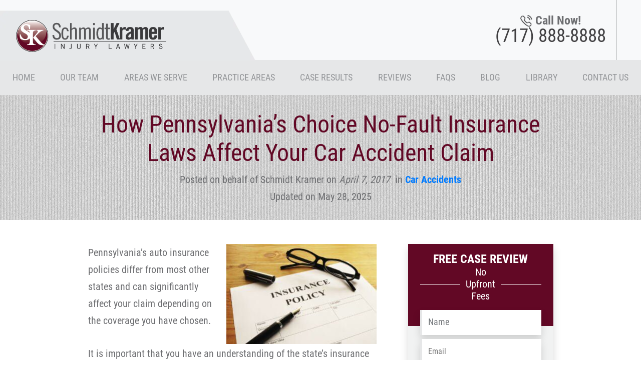

--- FILE ---
content_type: text/html; charset=UTF-8
request_url: https://www.schmidtkramer.com/blog/pennsylvania-auto-insurance-laws.html
body_size: 52021
content:
<!DOCTYPE html><html lang="en-US" class="no-js"><head><script>if(navigator.userAgent.match(/MSIE|Internet Explorer/i)||navigator.userAgent.match(/Trident\/7\..*?rv:11/i)){let e=document.location.href;if(!e.match(/[?&]nonitro/)){if(e.indexOf("?")==-1){if(e.indexOf("#")==-1){document.location.href=e+"?nonitro=1"}else{document.location.href=e.replace("#","?nonitro=1#")}}else{if(e.indexOf("#")==-1){document.location.href=e+"&nonitro=1"}else{document.location.href=e.replace("#","&nonitro=1#")}}}}</script><link rel="preconnect" href="https://www.google.com" /><link rel="preconnect" href="https://www.googletagmanager.com" /><link rel="preconnect" href="https://cdn-ilefmbm.nitrocdn.com" /><meta charset="UTF-8" /><meta name="viewport" content="width=device-width, initial-scale=1" /><title>Pennsylvania’s Choice No-Fault Insurance Laws</title><meta name="robots" content="max-image-preview:large" /><meta name="description" content="Pennsylvania has unique insurance laws that can have a serious effect on your car accident claim. Contact our car accident attorneys to learn more." /><meta property="og:type" content="article" /><meta property="og:url" content="https://www.schmidtkramer.com/blog/pennsylvania-auto-insurance-laws.html" /><meta property="og:title" content="Pennsylvania’s Choice No-Fault Insurance Laws" /><meta property="og:description" content="Pennsylvania has unique insurance laws that can have a serious effect on your car accident claim. Contact our car accident attorneys to learn more." /><meta property="og:image" content="https://www.schmidtkramer.com/wp-content/uploads/assets/media/images/blog/insurance-policy-form.jpg" /><meta property="og:image:width" content="300" /><meta property="og:image:height" content="200" /><meta property="article:published_time" content="2017-04-07T14:04:00" /><meta property="article:author" content="Schmidt Kramer Injury Lawyers" /><meta name="twitter:card" content="summary_large_image" /><meta name="twitter:title" content="Pennsylvania’s Choice No-Fault Insurance Laws" /><meta name="twitter:description" content="Pennsylvania has unique insurance laws that can have a serious effect on your car accident claim. Contact our car accident attorneys to learn more." /><meta name="twitter:image" content="https://www.schmidtkramer.com/wp-content/uploads/assets/media/images/blog/insurance-policy-form.jpg" /><meta name="msapplication-TileImage" content="https://www.schmidtkramer.com/wp-content/uploads/2021/07/cropped-Favicon-SK-1-270x270.png" /><meta name="generator" content="NitroPack" /><script>var NPSH,NitroScrollHelper;NPSH=NitroScrollHelper=function(){let e=null;const o=window.sessionStorage.getItem("nitroScrollPos");function t(){let e=JSON.parse(window.sessionStorage.getItem("nitroScrollPos"))||{};if(typeof e!=="object"){e={}}e[document.URL]=window.scrollY;window.sessionStorage.setItem("nitroScrollPos",JSON.stringify(e))}window.addEventListener("scroll",function(){if(e!==null){clearTimeout(e)}e=setTimeout(t,200)},{passive:true});let r={};r.getScrollPos=()=>{if(!o){return 0}const e=JSON.parse(o);return e[document.URL]||0};r.isScrolled=()=>{return r.getScrollPos()>document.documentElement.clientHeight*.5};return r}();</script><script>(function(){var a=false;var e=document.documentElement.classList;var i=navigator.userAgent.toLowerCase();var n=["android","iphone","ipad"];var r=n.length;var o;var d=null;for(var t=0;t<r;t++){o=n[t];if(i.indexOf(o)>-1)d=o;if(e.contains(o)){a=true;e.remove(o)}}if(a&&d){e.add(d);if(d=="iphone"||d=="ipad"){e.add("ios")}}})();</script><script type="text/worker" id="nitro-web-worker">var preloadRequests=0;var remainingCount={};var baseURI="";self.onmessage=function(e){switch(e.data.cmd){case"RESOURCE_PRELOAD":var o=e.data.requestId;remainingCount[o]=0;e.data.resources.forEach(function(e){preload(e,function(o){return function(){console.log(o+" DONE: "+e);if(--remainingCount[o]==0){self.postMessage({cmd:"RESOURCE_PRELOAD",requestId:o})}}}(o));remainingCount[o]++});break;case"SET_BASEURI":baseURI=e.data.uri;break}};async function preload(e,o){if(typeof URL!=="undefined"&&baseURI){try{var a=new URL(e,baseURI);e=a.href}catch(e){console.log("Worker error: "+e.message)}}console.log("Preloading "+e);try{var n=new Request(e,{mode:"no-cors",redirect:"follow"});await fetch(n);o()}catch(a){console.log(a);var r=new XMLHttpRequest;r.responseType="blob";r.onload=o;r.onerror=o;r.open("GET",e,true);r.send()}}</script><script id="nprl">(()=>{if(window.NPRL!=undefined)return;(function(e){var t=e.prototype;t.after||(t.after=function(){var e,t=arguments,n=t.length,r=0,i=this,o=i.parentNode,a=Node,c=String,u=document;if(o!==null){while(r<n){(e=t[r])instanceof a?(i=i.nextSibling)!==null?o.insertBefore(e,i):o.appendChild(e):o.appendChild(u.createTextNode(c(e)));++r}}})})(Element);var e,t;e=t=function(){var t=false;var r=window.URL||window.webkitURL;var i=true;var o=true;var a=2;var c=null;var u=null;var d=true;var s=window.nitroGtmExcludes!=undefined;var l=s?JSON.parse(atob(window.nitroGtmExcludes)).map(e=>new RegExp(e)):[];var f;var m;var v=null;var p=null;var g=null;var h={touch:["touchmove","touchend"],default:["mousemove","click","keydown","wheel"]};var E=true;var y=[];var w=false;var b=[];var S=0;var N=0;var L=false;var T=0;var R=null;var O=false;var A=false;var C=false;var P=[];var I=[];var M=[];var k=[];var x=false;var _={};var j=new Map;var B="noModule"in HTMLScriptElement.prototype;var q=requestAnimationFrame||mozRequestAnimationFrame||webkitRequestAnimationFrame||msRequestAnimationFrame;const D="gtm.js?id=";function H(e,t){if(!_[e]){_[e]=[]}_[e].push(t)}function U(e,t){if(_[e]){var n=0,r=_[e];for(var n=0;n<r.length;n++){r[n].call(this,t)}}}function Y(){(function(e,t){var r=null;var i=function(e){r(e)};var o=null;var a={};var c=null;var u=null;var d=0;e.addEventListener(t,function(r){if(["load","DOMContentLoaded"].indexOf(t)!=-1){if(u){Q(function(){e.triggerNitroEvent(t)})}c=true}else if(t=="readystatechange"){d++;n.ogReadyState=d==1?"interactive":"complete";if(u&&u>=d){n.documentReadyState=n.ogReadyState;Q(function(){e.triggerNitroEvent(t)})}}});e.addEventListener(t+"Nitro",function(e){if(["load","DOMContentLoaded"].indexOf(t)!=-1){if(!c){e.preventDefault();e.stopImmediatePropagation()}else{}u=true}else if(t=="readystatechange"){u=n.documentReadyState=="interactive"?1:2;if(d<u){e.preventDefault();e.stopImmediatePropagation()}}});switch(t){case"load":o="onload";break;case"readystatechange":o="onreadystatechange";break;case"pageshow":o="onpageshow";break;default:o=null;break}if(o){Object.defineProperty(e,o,{get:function(){return r},set:function(n){if(typeof n!=="function"){r=null;e.removeEventListener(t+"Nitro",i)}else{if(!r){e.addEventListener(t+"Nitro",i)}r=n}}})}Object.defineProperty(e,"addEventListener"+t,{value:function(r){if(r!=t||!n.startedScriptLoading||document.currentScript&&document.currentScript.hasAttribute("nitro-exclude")){}else{arguments[0]+="Nitro"}e.ogAddEventListener.apply(e,arguments);a[arguments[1]]=arguments[0]}});Object.defineProperty(e,"removeEventListener"+t,{value:function(t){var n=a[arguments[1]];arguments[0]=n;e.ogRemoveEventListener.apply(e,arguments)}});Object.defineProperty(e,"triggerNitroEvent"+t,{value:function(t,n){n=n||e;var r=new Event(t+"Nitro",{bubbles:true});r.isNitroPack=true;Object.defineProperty(r,"type",{get:function(){return t},set:function(){}});Object.defineProperty(r,"target",{get:function(){return n},set:function(){}});e.dispatchEvent(r)}});if(typeof e.triggerNitroEvent==="undefined"){(function(){var t=e.addEventListener;var n=e.removeEventListener;Object.defineProperty(e,"ogAddEventListener",{value:t});Object.defineProperty(e,"ogRemoveEventListener",{value:n});Object.defineProperty(e,"addEventListener",{value:function(n){var r="addEventListener"+n;if(typeof e[r]!=="undefined"){e[r].apply(e,arguments)}else{t.apply(e,arguments)}},writable:true});Object.defineProperty(e,"removeEventListener",{value:function(t){var r="removeEventListener"+t;if(typeof e[r]!=="undefined"){e[r].apply(e,arguments)}else{n.apply(e,arguments)}}});Object.defineProperty(e,"triggerNitroEvent",{value:function(t,n){var r="triggerNitroEvent"+t;if(typeof e[r]!=="undefined"){e[r].apply(e,arguments)}}})})()}}).apply(null,arguments)}Y(window,"load");Y(window,"pageshow");Y(window,"DOMContentLoaded");Y(document,"DOMContentLoaded");Y(document,"readystatechange");try{var F=new Worker(r.createObjectURL(new Blob([document.getElementById("nitro-web-worker").textContent],{type:"text/javascript"})))}catch(e){var F=new Worker("data:text/javascript;base64,"+btoa(document.getElementById("nitro-web-worker").textContent))}F.onmessage=function(e){if(e.data.cmd=="RESOURCE_PRELOAD"){U(e.data.requestId,e)}};if(typeof document.baseURI!=="undefined"){F.postMessage({cmd:"SET_BASEURI",uri:document.baseURI})}var G=function(e){if(--S==0){Q(K)}};var W=function(e){e.target.removeEventListener("load",W);e.target.removeEventListener("error",W);e.target.removeEventListener("nitroTimeout",W);if(e.type!="nitroTimeout"){clearTimeout(e.target.nitroTimeout)}if(--N==0&&S==0){Q(J)}};var X=function(e){var t=e.textContent;try{var n=r.createObjectURL(new Blob([t.replace(/^(?:<!--)?(.*?)(?:-->)?$/gm,"$1")],{type:"text/javascript"}))}catch(e){var n="data:text/javascript;base64,"+btoa(t.replace(/^(?:<!--)?(.*?)(?:-->)?$/gm,"$1"))}return n};var K=function(){n.documentReadyState="interactive";document.triggerNitroEvent("readystatechange");document.triggerNitroEvent("DOMContentLoaded");if(window.pageYOffset||window.pageXOffset){window.dispatchEvent(new Event("scroll"))}A=true;Q(function(){if(N==0){Q(J)}Q($)})};var J=function(){if(!A||O)return;O=true;R.disconnect();en();n.documentReadyState="complete";document.triggerNitroEvent("readystatechange");window.triggerNitroEvent("load",document);window.triggerNitroEvent("pageshow",document);if(window.pageYOffset||window.pageXOffset||location.hash){let e=typeof history.scrollRestoration!=="undefined"&&history.scrollRestoration=="auto";if(e&&typeof NPSH!=="undefined"&&NPSH.getScrollPos()>0&&window.pageYOffset>document.documentElement.clientHeight*.5){window.scrollTo(0,NPSH.getScrollPos())}else if(location.hash){try{let e=document.querySelector(location.hash);if(e){e.scrollIntoView()}}catch(e){}}}var e=null;if(a==1){e=eo}else{e=eu}Q(e)};var Q=function(e){setTimeout(e,0)};var V=function(e){if(e.type=="touchend"||e.type=="click"){g=e}};var $=function(){if(d&&g){setTimeout(function(e){return function(){var t=function(e,t,n){var r=new Event(e,{bubbles:true,cancelable:true});if(e=="click"){r.clientX=t;r.clientY=n}else{r.touches=[{clientX:t,clientY:n}]}return r};var n;if(e.type=="touchend"){var r=e.changedTouches[0];n=document.elementFromPoint(r.clientX,r.clientY);n.dispatchEvent(t("touchstart"),r.clientX,r.clientY);n.dispatchEvent(t("touchend"),r.clientX,r.clientY);n.dispatchEvent(t("click"),r.clientX,r.clientY)}else if(e.type=="click"){n=document.elementFromPoint(e.clientX,e.clientY);n.dispatchEvent(t("click"),e.clientX,e.clientY)}}}(g),150);g=null}};var z=function(e){if(e.tagName=="SCRIPT"&&!e.hasAttribute("data-nitro-for-id")&&!e.hasAttribute("nitro-document-write")||e.tagName=="IMG"&&(e.hasAttribute("src")||e.hasAttribute("srcset"))||e.tagName=="IFRAME"&&e.hasAttribute("src")||e.tagName=="LINK"&&e.hasAttribute("href")&&e.hasAttribute("rel")&&e.getAttribute("rel")=="stylesheet"){if(e.tagName==="IFRAME"&&e.src.indexOf("about:blank")>-1){return}var t="";switch(e.tagName){case"LINK":t=e.href;break;case"IMG":if(k.indexOf(e)>-1)return;t=e.srcset||e.src;break;default:t=e.src;break}var n=e.getAttribute("type");if(!t&&e.tagName!=="SCRIPT")return;if((e.tagName=="IMG"||e.tagName=="LINK")&&(t.indexOf("data:")===0||t.indexOf("blob:")===0))return;if(e.tagName=="SCRIPT"&&n&&n!=="text/javascript"&&n!=="application/javascript"){if(n!=="module"||!B)return}if(e.tagName==="SCRIPT"){if(k.indexOf(e)>-1)return;if(e.noModule&&B){return}let t=null;if(document.currentScript){if(document.currentScript.src&&document.currentScript.src.indexOf(D)>-1){t=document.currentScript}if(document.currentScript.hasAttribute("data-nitro-gtm-id")){e.setAttribute("data-nitro-gtm-id",document.currentScript.getAttribute("data-nitro-gtm-id"))}}else if(window.nitroCurrentScript){if(window.nitroCurrentScript.src&&window.nitroCurrentScript.src.indexOf(D)>-1){t=window.nitroCurrentScript}}if(t&&s){let n=false;for(const t of l){n=e.src?t.test(e.src):t.test(e.textContent);if(n){break}}if(!n){e.type="text/googletagmanagerscript";let n=t.hasAttribute("data-nitro-gtm-id")?t.getAttribute("data-nitro-gtm-id"):t.id;if(!j.has(n)){j.set(n,[])}let r=j.get(n);r.push(e);return}}if(!e.src){if(e.textContent.length>0){e.textContent+="\n;if(document.currentScript.nitroTimeout) {clearTimeout(document.currentScript.nitroTimeout);}; setTimeout(function() { this.dispatchEvent(new Event('load')); }.bind(document.currentScript), 0);"}else{return}}else{}k.push(e)}if(!e.hasOwnProperty("nitroTimeout")){N++;e.addEventListener("load",W,true);e.addEventListener("error",W,true);e.addEventListener("nitroTimeout",W,true);e.nitroTimeout=setTimeout(function(){console.log("Resource timed out",e);e.dispatchEvent(new Event("nitroTimeout"))},5e3)}}};var Z=function(e){if(e.hasOwnProperty("nitroTimeout")&&e.nitroTimeout){clearTimeout(e.nitroTimeout);e.nitroTimeout=null;e.dispatchEvent(new Event("nitroTimeout"))}};document.documentElement.addEventListener("load",function(e){if(e.target.tagName=="SCRIPT"||e.target.tagName=="IMG"){k.push(e.target)}},true);document.documentElement.addEventListener("error",function(e){if(e.target.tagName=="SCRIPT"||e.target.tagName=="IMG"){k.push(e.target)}},true);var ee=["appendChild","replaceChild","insertBefore","prepend","append","before","after","replaceWith","insertAdjacentElement"];var et=function(){if(s){window._nitro_setTimeout=window.setTimeout;window.setTimeout=function(e,t,...n){let r=document.currentScript||window.nitroCurrentScript;if(!r||r.src&&r.src.indexOf(D)==-1){return window._nitro_setTimeout.call(window,e,t,...n)}return window._nitro_setTimeout.call(window,function(e,t){return function(...n){window.nitroCurrentScript=e;t(...n)}}(r,e),t,...n)}}ee.forEach(function(e){HTMLElement.prototype["og"+e]=HTMLElement.prototype[e];HTMLElement.prototype[e]=function(...t){if(this.parentNode||this===document.documentElement){switch(e){case"replaceChild":case"insertBefore":t.pop();break;case"insertAdjacentElement":t.shift();break}t.forEach(function(e){if(!e)return;if(e.tagName=="SCRIPT"){z(e)}else{if(e.children&&e.children.length>0){e.querySelectorAll("script").forEach(z)}}})}return this["og"+e].apply(this,arguments)}})};var en=function(){if(s&&typeof window._nitro_setTimeout==="function"){window.setTimeout=window._nitro_setTimeout}ee.forEach(function(e){HTMLElement.prototype[e]=HTMLElement.prototype["og"+e]})};var er=async function(){if(o){ef(f);ef(V);if(v){clearTimeout(v);v=null}}if(T===1){L=true;return}else if(T===0){T=-1}n.startedScriptLoading=true;Object.defineProperty(document,"readyState",{get:function(){return n.documentReadyState},set:function(){}});var e=document.documentElement;var t={attributes:true,attributeFilter:["src"],childList:true,subtree:true};R=new MutationObserver(function(e,t){e.forEach(function(e){if(e.type=="childList"&&e.addedNodes.length>0){e.addedNodes.forEach(function(e){if(!document.documentElement.contains(e)){return}if(e.tagName=="IMG"||e.tagName=="IFRAME"||e.tagName=="LINK"){z(e)}})}if(e.type=="childList"&&e.removedNodes.length>0){e.removedNodes.forEach(function(e){if(e.tagName=="IFRAME"||e.tagName=="LINK"){Z(e)}})}if(e.type=="attributes"){var t=e.target;if(!document.documentElement.contains(t)){return}if(t.tagName=="IFRAME"||t.tagName=="LINK"||t.tagName=="IMG"||t.tagName=="SCRIPT"){z(t)}}})});R.observe(e,t);if(!s){et()}await Promise.all(P);var r=b.shift();var i=null;var a=false;while(r){var c;var u=JSON.parse(atob(r.meta));var d=u.delay;if(r.type=="inline"){var l=document.getElementById(r.id);if(l){l.remove()}else{r=b.shift();continue}c=X(l);if(c===false){r=b.shift();continue}}else{c=r.src}if(!a&&r.type!="inline"&&(typeof u.attributes.async!="undefined"||typeof u.attributes.defer!="undefined")){if(i===null){i=r}else if(i===r){a=true}if(!a){b.push(r);r=b.shift();continue}}var m=document.createElement("script");m.src=c;m.setAttribute("data-nitro-for-id",r.id);for(var p in u.attributes){try{if(u.attributes[p]===false){m.setAttribute(p,"")}else{m.setAttribute(p,u.attributes[p])}}catch(e){console.log("Error while setting script attribute",m,e)}}m.async=false;if(u.canonicalLink!=""&&Object.getOwnPropertyDescriptor(m,"src")?.configurable!==false){(e=>{Object.defineProperty(m,"src",{get:function(){return e.canonicalLink},set:function(){}})})(u)}if(d){setTimeout((function(e,t){var n=document.querySelector("[data-nitro-marker-id='"+t+"']");if(n){n.after(e)}else{document.head.appendChild(e)}}).bind(null,m,r.id),d)}else{m.addEventListener("load",G);m.addEventListener("error",G);if(!m.noModule||!B){S++}var g=document.querySelector("[data-nitro-marker-id='"+r.id+"']");if(g){Q(function(e,t){return function(){e.after(t)}}(g,m))}else{Q(function(e){return function(){document.head.appendChild(e)}}(m))}}r=b.shift()}};var ei=function(){var e=document.getElementById("nitro-deferred-styles");var t=document.createElement("div");t.innerHTML=e.textContent;return t};var eo=async function(e){isPreload=e&&e.type=="NitroPreload";if(!isPreload){T=-1;E=false;if(o){ef(f);ef(V);if(v){clearTimeout(v);v=null}}}if(w===false){var t=ei();let e=t.querySelectorAll('style,link[rel="stylesheet"]');w=e.length;if(w){let e=document.getElementById("nitro-deferred-styles-marker");e.replaceWith.apply(e,t.childNodes)}else if(isPreload){Q(ed)}else{es()}}else if(w===0&&!isPreload){es()}};var ea=function(){var e=ei();var t=e.childNodes;var n;var r=[];for(var i=0;i<t.length;i++){n=t[i];if(n.href){r.push(n.href)}}var o="css-preload";H(o,function(e){eo(new Event("NitroPreload"))});if(r.length){F.postMessage({cmd:"RESOURCE_PRELOAD",resources:r,requestId:o})}else{Q(function(){U(o)})}};var ec=function(){if(T===-1)return;T=1;var e=[];var t,n;for(var r=0;r<b.length;r++){t=b[r];if(t.type!="inline"){if(t.src){n=JSON.parse(atob(t.meta));if(n.delay)continue;if(n.attributes.type&&n.attributes.type=="module"&&!B)continue;e.push(t.src)}}}if(e.length){var i="js-preload";H(i,function(e){T=2;if(L){Q(er)}});F.postMessage({cmd:"RESOURCE_PRELOAD",resources:e,requestId:i})}};var eu=function(){while(I.length){style=I.shift();if(style.hasAttribute("nitropack-onload")){style.setAttribute("onload",style.getAttribute("nitropack-onload"));Q(function(e){return function(){e.dispatchEvent(new Event("load"))}}(style))}}while(M.length){style=M.shift();if(style.hasAttribute("nitropack-onerror")){style.setAttribute("onerror",style.getAttribute("nitropack-onerror"));Q(function(e){return function(){e.dispatchEvent(new Event("error"))}}(style))}}};var ed=function(){if(!x){if(i){Q(function(){var e=document.getElementById("nitro-critical-css");if(e){e.remove()}})}x=true;onStylesLoadEvent=new Event("NitroStylesLoaded");onStylesLoadEvent.isNitroPack=true;window.dispatchEvent(onStylesLoadEvent)}};var es=function(){if(a==2){Q(er)}else{eu()}};var el=function(e){m.forEach(function(t){document.addEventListener(t,e,true)})};var ef=function(e){m.forEach(function(t){document.removeEventListener(t,e,true)})};if(s){et()}return{setAutoRemoveCriticalCss:function(e){i=e},registerScript:function(e,t,n){b.push({type:"remote",src:e,id:t,meta:n})},registerInlineScript:function(e,t){b.push({type:"inline",id:e,meta:t})},registerStyle:function(e,t,n){y.push({href:e,rel:t,media:n})},onLoadStyle:function(e){I.push(e);if(w!==false&&--w==0){Q(ed);if(E){E=false}else{es()}}},onErrorStyle:function(e){M.push(e);if(w!==false&&--w==0){Q(ed);if(E){E=false}else{es()}}},loadJs:function(e,t){if(!e.src){var n=X(e);if(n!==false){e.src=n;e.textContent=""}}if(t){Q(function(e,t){return function(){e.after(t)}}(t,e))}else{Q(function(e){return function(){document.head.appendChild(e)}}(e))}},loadQueuedResources:async function(){window.dispatchEvent(new Event("NitroBootStart"));if(p){clearTimeout(p);p=null}window.removeEventListener("load",e.loadQueuedResources);f=a==1?er:eo;if(!o||g){Q(f)}else{if(navigator.userAgent.indexOf(" Edge/")==-1){ea();H("css-preload",ec)}el(f);if(u){if(c){v=setTimeout(f,c)}}else{}}},fontPreload:function(e){var t="critical-fonts";H(t,function(e){document.getElementById("nitro-critical-fonts").type="text/css"});F.postMessage({cmd:"RESOURCE_PRELOAD",resources:e,requestId:t})},boot:function(){if(t)return;t=true;C=typeof NPSH!=="undefined"&&NPSH.isScrolled();let n=document.prerendering;if(location.hash||C||n){o=false}m=h.default.concat(h.touch);p=setTimeout(e.loadQueuedResources,1500);el(V);if(C){e.loadQueuedResources()}else{window.addEventListener("load",e.loadQueuedResources)}},addPrerequisite:function(e){P.push(e)},getTagManagerNodes:function(e){if(!e)return j;return j.get(e)??[]}}}();var n,r;n=r=function(){var t=document.write;return{documentWrite:function(n,r){if(n&&n.hasAttribute("nitro-exclude")){return t.call(document,r)}var i=null;if(n.documentWriteContainer){i=n.documentWriteContainer}else{i=document.createElement("span");n.documentWriteContainer=i}var o=null;if(n){if(n.hasAttribute("data-nitro-for-id")){o=document.querySelector('template[data-nitro-marker-id="'+n.getAttribute("data-nitro-for-id")+'"]')}else{o=n}}i.innerHTML+=r;i.querySelectorAll("script").forEach(function(e){e.setAttribute("nitro-document-write","")});if(!i.parentNode){if(o){o.parentNode.insertBefore(i,o)}else{document.body.appendChild(i)}}var a=document.createElement("span");a.innerHTML=r;var c=a.querySelectorAll("script");if(c.length){c.forEach(function(t){var n=t.getAttributeNames();var r=document.createElement("script");n.forEach(function(e){r.setAttribute(e,t.getAttribute(e))});r.async=false;if(!t.src&&t.textContent){r.textContent=t.textContent}e.loadJs(r,o)})}},TrustLogo:function(e,t){var n=document.getElementById(e);var r=document.createElement("img");r.src=t;n.parentNode.insertBefore(r,n)},documentReadyState:"loading",ogReadyState:document.readyState,startedScriptLoading:false,loadScriptDelayed:function(e,t){setTimeout(function(){var t=document.createElement("script");t.src=e;document.head.appendChild(t)},t)}}}();document.write=function(e){n.documentWrite(document.currentScript,e)};document.writeln=function(e){n.documentWrite(document.currentScript,e+"\n")};window.NPRL=e;window.NitroResourceLoader=t;window.NPh=n;window.NitroPackHelper=r})();</script>  <template data-nitro-marker-id="e407a93165f901f59f4fa3c1db698262-1"></template>  <base href="https://www.schmidtkramer.com" /><template id="nitro-deferred-styles-marker"></template><style id="nitro-fonts">@font-face{font-family:"Roboto Condensed";src:url("https://cdn-ilefmbm.nitrocdn.com/EkeAmTYhgllIlMxNJIrlbvASFPVmTOnL/assets/static/optimized/rev-3630a37/www.schmidtkramer.com/wp-content/themes/schmidtkramer/assets/webfonts/nitro-min-default-RobotoCondensed-Regular.ttf") format("truetype");font-weight:normal;font-style:normal;font-display:swap}@font-face{font-family:"Roboto Condensed";src:url("https://cdn-ilefmbm.nitrocdn.com/EkeAmTYhgllIlMxNJIrlbvASFPVmTOnL/assets/static/optimized/rev-3630a37/www.schmidtkramer.com/wp-content/themes/schmidtkramer/assets/webfonts/nitro-min-default-RobotoCondensed-Bold.ttf") format("truetype");font-weight:bold;font-style:normal;font-display:swap}</style><style type="text/css" id="nitro-critical-css">.gform_legacy_markup_wrapper ul.gform_fields{display:block;list-style-type:none;margin:0 !important}.gform_legacy_markup_wrapper ul li:after,.gform_legacy_markup_wrapper ul li:before,.gform_legacy_markup_wrapper ul.gform_fields{margin:0;overflow:visible;padding:0}.gform_legacy_markup_wrapper ul.gform_fields li.gfield{padding:0 24px !important}.case-review-form .gform_wrapper input:not([type=radio]):not([type=checkbox]):not([type=submit]):not([type=button]):not([type=image]):not([type=file]){width:100%;box-shadow:0 .5rem 1rem rgba(0,0,0,.15)}.case-review-form .gform_wrapper li.hidden_label input{margin-top:0}.case-review-form ul li Input{height:50px;line-height:50px;border:none;border-radius:0;border-left:4px solid #e6e7e8}.gform_wrapper input,.gform_wrapper textarea{font-size:1rem !important;padding:.375rem .75rem !important}.case-review-form .gform_wrapper{margin-top:-40px}.gform_legacy_markup_wrapper textarea.small{height:80px;width:100%}.gform_legacy_markup_wrapper .hidden_label .gfield_label{clip:rect(1px,1px,1px,1px);height:1px;overflow:hidden;position:absolute !important;width:1px}body .gform_legacy_markup_wrapper .top_label div.ginput_container{margin-top:8px}ul{box-sizing:border-box}:root{--wp--preset--font-size--normal:16px;--wp--preset--font-size--huge:42px}.screen-reader-text{border:0;clip-path:inset(50%);height:1px;margin:-1px;overflow:hidden;padding:0;position:absolute;width:1px;word-wrap:normal !important}:root{--wp--preset--aspect-ratio--square:1;--wp--preset--aspect-ratio--4-3:4/3;--wp--preset--aspect-ratio--3-4:3/4;--wp--preset--aspect-ratio--3-2:3/2;--wp--preset--aspect-ratio--2-3:2/3;--wp--preset--aspect-ratio--16-9:16/9;--wp--preset--aspect-ratio--9-16:9/16;--wp--preset--color--black:#000;--wp--preset--color--cyan-bluish-gray:#abb8c3;--wp--preset--color--white:#fff;--wp--preset--color--pale-pink:#f78da7;--wp--preset--color--vivid-red:#cf2e2e;--wp--preset--color--luminous-vivid-orange:#ff6900;--wp--preset--color--luminous-vivid-amber:#fcb900;--wp--preset--color--light-green-cyan:#7bdcb5;--wp--preset--color--vivid-green-cyan:#00d084;--wp--preset--color--pale-cyan-blue:#8ed1fc;--wp--preset--color--vivid-cyan-blue:#0693e3;--wp--preset--color--vivid-purple:#9b51e0;--wp--preset--gradient--vivid-cyan-blue-to-vivid-purple:linear-gradient(135deg,rgba(6,147,227,1) 0%,#9b51e0 100%);--wp--preset--gradient--light-green-cyan-to-vivid-green-cyan:linear-gradient(135deg,#7adcb4 0%,#00d082 100%);--wp--preset--gradient--luminous-vivid-amber-to-luminous-vivid-orange:linear-gradient(135deg,rgba(252,185,0,1) 0%,rgba(255,105,0,1) 100%);--wp--preset--gradient--luminous-vivid-orange-to-vivid-red:linear-gradient(135deg,rgba(255,105,0,1) 0%,#cf2e2e 100%);--wp--preset--gradient--very-light-gray-to-cyan-bluish-gray:linear-gradient(135deg,#eee 0%,#a9b8c3 100%);--wp--preset--gradient--cool-to-warm-spectrum:linear-gradient(135deg,#4aeadc 0%,#9778d1 20%,#cf2aba 40%,#ee2c82 60%,#fb6962 80%,#fef84c 100%);--wp--preset--gradient--blush-light-purple:linear-gradient(135deg,#ffceec 0%,#9896f0 100%);--wp--preset--gradient--blush-bordeaux:linear-gradient(135deg,#fecda5 0%,#fe2d2d 50%,#6b003e 100%);--wp--preset--gradient--luminous-dusk:linear-gradient(135deg,#ffcb70 0%,#c751c0 50%,#4158d0 100%);--wp--preset--gradient--pale-ocean:linear-gradient(135deg,#fff5cb 0%,#b6e3d4 50%,#33a7b5 100%);--wp--preset--gradient--electric-grass:linear-gradient(135deg,#caf880 0%,#71ce7e 100%);--wp--preset--gradient--midnight:linear-gradient(135deg,#020381 0%,#2874fc 100%);--wp--preset--font-size--small:13px;--wp--preset--font-size--medium:20px;--wp--preset--font-size--large:36px;--wp--preset--font-size--x-large:42px;--wp--preset--spacing--20:.44rem;--wp--preset--spacing--30:.67rem;--wp--preset--spacing--40:1rem;--wp--preset--spacing--50:1.5rem;--wp--preset--spacing--60:2.25rem;--wp--preset--spacing--70:3.38rem;--wp--preset--spacing--80:5.06rem;--wp--preset--shadow--natural:6px 6px 9px rgba(0,0,0,.2);--wp--preset--shadow--deep:12px 12px 50px rgba(0,0,0,.4);--wp--preset--shadow--sharp:6px 6px 0px rgba(0,0,0,.2);--wp--preset--shadow--outlined:6px 6px 0px -3px rgba(255,255,255,1),6px 6px rgba(0,0,0,1);--wp--preset--shadow--crisp:6px 6px 0px rgba(0,0,0,1)}:root{--blue:#007bff;--indigo:#6610f2;--purple:#6f42c1;--pink:#e83e8c;--red:#620825;--orange:#fd7e14;--yellow:#ffc107;--green:#28a745;--teal:#20c997;--cyan:#17a2b8;--white:#fff;--gray:#6c757d;--gray-dark:#343a40;--primary:#620825;--secondary:#6c757d;--success:#28a745;--info:#17a2b8;--warning:#ffc107;--danger:#620825;--light:#f8f9fa;--dark:#343a40;--breakpoint-xs:0;--breakpoint-sm:576px;--breakpoint-md:768px;--breakpoint-lg:992px;--breakpoint-xl:1350px;--font-family-sans-serif:-apple-system,BlinkMacSystemFont,"Segoe UI",Roboto,"Helvetica Neue",Arial,"Noto Sans",sans-serif,"Apple Color Emoji","Segoe UI Emoji","Segoe UI Symbol","Noto Color Emoji";--font-family-monospace:SFMono-Regular,Menlo,Monaco,Consolas,"Liberation Mono","Courier New",monospace}*,:after,:before{box-sizing:border-box}html{-webkit-text-size-adjust:100%;font-family:sans-serif;line-height:1.15}article,aside,header,main,nav,section{display:block}body{background-color:#fff;color:#212529;font-family:-apple-system,BlinkMacSystemFont,Segoe UI,Roboto,Helvetica Neue,Arial,Noto Sans,sans-serif,Apple Color Emoji,Segoe UI Emoji,Segoe UI Symbol,Noto Color Emoji;font-size:1rem;font-weight:400;line-height:1.5;margin:0;text-align:left}h1,h2,h3{margin-bottom:.5rem;margin-top:0}p{margin-bottom:1rem;margin-top:0}ul{margin-bottom:1rem}ul{margin-top:0}ul ul{margin-bottom:0}a{background-color:transparent;color:#620825;text-decoration:none}img{border-style:none}img{vertical-align:middle}label{display:inline-block;margin-bottom:.5rem}button{border-radius:0}button,input,textarea{font-family:inherit;font-size:inherit;line-height:inherit;margin:0}button,input{overflow:visible}button{text-transform:none}[type=button],[type=submit],button{-webkit-appearance:button}[type=button]::-moz-focus-inner,[type=submit]::-moz-focus-inner,button::-moz-focus-inner{border-style:none;padding:0}input[type=radio]{box-sizing:border-box;padding:0}textarea{overflow:auto;resize:vertical}[type=search]{-webkit-appearance:none;outline-offset:-2px}[type=search]::-webkit-search-decoration{-webkit-appearance:none}::-webkit-file-upload-button{-webkit-appearance:button;font:inherit}template{display:none}.h6,h1,h2,h3{font-weight:500;line-height:1.2;margin-bottom:.5rem}h1{font-size:2.5rem}h2{font-size:2rem}h3{font-size:1.75rem}.h6{font-size:1rem}.small{font-size:80%;font-weight:400}.container{margin-left:auto;margin-right:auto;padding-left:15px;padding-right:15px;width:100%}@media (min-width:576px){.container{max-width:540px}}@media (min-width:768px){.container{max-width:720px}}@media (min-width:992px){.container{max-width:960px}}@media (min-width:1350px){.container{max-width:1280px}}.container-fluid{margin-left:auto;margin-right:auto;padding-left:15px;padding-right:15px;width:100%}.row{display:flex;flex-wrap:wrap;margin-left:-15px;margin-right:-15px}.col,.col-12,.col-lg-12,.col-lg-4,.col-lg-5,.col-lg-7,.col-lg-8,.col-md-12,.col-sm-12{padding-left:15px;padding-right:15px;position:relative;width:100%}.col{flex-basis:0;flex-grow:1;max-width:100%}.col-12{flex:0 0 100%;max-width:100%}@media (min-width:576px){.col-sm-12{flex:0 0 100%;max-width:100%}}@media (min-width:768px){.col-md-12{flex:0 0 100%;max-width:100%}}@media (min-width:992px){.col-lg-4{flex:0 0 33.3333333333%;max-width:33.3333333333%}.col-lg-5{flex:0 0 41.6666666667%;max-width:41.6666666667%}.col-lg-7{flex:0 0 58.3333333333%;max-width:58.3333333333%}.col-lg-8{flex:0 0 66.6666666667%;max-width:66.6666666667%}.col-lg-12{flex:0 0 100%;max-width:100%}}.btn{background-color:transparent;border:1px solid transparent;border-radius:.25rem;color:#212529;display:inline-block;font-size:1rem;font-weight:400;line-height:1.5;padding:.375rem .75rem;text-align:center;vertical-align:middle}.btn-primary{background-color:#620825;border-color:#620825;color:#fff}.btn-outline-primary{border-color:#620825;color:#620825}.btn-sm{border-radius:.2rem;font-size:.875rem;line-height:1.5;padding:.25rem .5rem}.fade:not(.show){opacity:0}.close{color:#000;float:right;font-size:1.5rem;font-weight:700;line-height:1;opacity:.5;text-shadow:0 1px 0 #fff}button.close{-webkit-appearance:none;-moz-appearance:none;appearance:none;background-color:transparent;border:0;padding:0}.modal{display:none;height:100%;left:0;outline:0;overflow:hidden;position:fixed;top:0;width:100%;z-index:1050}.modal-dialog{margin:.5rem;position:relative;width:auto}.modal.fade .modal-dialog{transform:translateY(-50px)}.modal-content{background-clip:padding-box;background-color:#fff;border:1px solid rgba(0,0,0,.2);border-radius:.3rem;display:flex;flex-direction:column;outline:0;position:relative;width:100%}.modal-header{align-items:flex-start;border-bottom:1px solid #dee2e6;border-top-left-radius:.3rem;border-top-right-radius:.3rem;display:flex;justify-content:space-between;padding:1rem}.modal-header .close{margin:-1rem -1rem -1rem auto;padding:1rem}.modal-body{flex:1 1 auto;padding:1rem;position:relative}@media (min-width:576px){.modal-dialog{margin:1.75rem auto;max-width:500px}}.clearfix:after{clear:both;content:"";display:block}.d-none{display:none !important}.d-flex{display:flex !important}@media (min-width:768px){.d-md-none{display:none !important}}@media (min-width:992px){.d-lg-none{display:none !important}.d-lg-flex{display:flex !important}}.flex-row-reverse{flex-direction:row-reverse !important}.justify-content-center{justify-content:center !important}.align-items-center{align-items:center !important}.h-100{height:100% !important}.mb-3{margin-bottom:1rem !important}.px-4{padding-right:1.5rem !important}.px-4{padding-left:1.5rem !important}@media (min-width:992px){.pl-lg-0{padding-left:0 !important}.pl-lg-3{padding-left:1rem !important}.pr-lg-5{padding-right:3rem !important}}.screen-reader-text{clip:rect(1px,1px,1px,1px);word-wrap:normal !important;border:0;clip-path:inset(50%);height:1px;margin:-1px;overflow:hidden;padding:0;position:absolute !important;width:1px}.wsmenu>.wsmenu-list>li>ul.sub-menu{opacity:0;transform:rotateX(-75deg);-o-transform:rotateX(-75deg);-moz-transform:rotateX(-75deg);-webkit-transform:rotateX(-75deg);-o-transform-origin:0 0;-ms-transform-origin:0 0;-moz-transform-origin:0 0;-webkit-transform-origin:0 0;transform-style:preserve-3d;-o-transform-style:preserve-3d;-moz-transform-style:preserve-3d;-webkit-transform-style:preserve-3d;visibility:hidden}.wsmenu>.wsmenu-list>li>.wsmegamenu{opacity:0;transform:rotateX(-75deg);-o-transform:rotateX(-75deg);-moz-transform:rotateX(-75deg);-webkit-transform:rotateX(-75deg);-o-transform-origin:0 0;-ms-transform-origin:0 0;-moz-transform-origin:0 0;-webkit-transform-origin:0 0;transform-style:preserve-3d;-o-transform-style:preserve-3d;-moz-transform-style:preserve-3d;-webkit-transform-style:preserve-3d;visibility:hidden}.wsmenu img{border:0;max-width:100%}.wsmenu:after,.wsmenu:before{content:"";display:table}.wsmenu:after{clear:both}.wsmainfull{height:70px;width:100%}.wsmainwp{margin:0 auto;max-width:1140px;position:relative}.wsmenu{color:#fff;display:block;float:right;font-family:Helvetica,sans-serif;font-size:14px;padding:0;width:80%}.wsmenu>.wsmenu-list{display:block;margin:0 auto;padding:0;text-align:left;width:100%}.wsmenu>.wsmenu-list>li{display:block;float:left;margin:0;padding:0;text-align:center}.wsmenu>.wsmenu-list>li>a{display:block;line-height:50px;padding:10px 39px 10px 18px;position:relative;text-decoration:none}.wsmenu>.wsmenu-list>li:last-child>a{border-right:0}.wsmenu>.wsmenu-list>li>ul.sub-menu{background-color:#fff;border:1px solid #eee;margin:0;min-width:190px;padding:0;position:absolute;top:70px;z-index:1000}.wsmenu>.wsmenu-list>li>ul.sub-menu>li{display:block;margin:0;padding:0;position:relative}.wsmenu>.wsmenu-list>li>ul.sub-menu>li>a{background-image:none;border-right:0 solid;color:#666;display:block;font-size:13px;letter-spacing:normal;line-height:22px;padding:8px 12px;text-align:left;text-transform:none}.wsmenu>.wsmenu-list>li>.wsmegamenu{background-color:#fff;border:1px solid #eee;color:#000;font-size:15px;left:0;margin:0;padding:14px 5px;position:absolute;text-align:left;top:70px;width:100%;z-index:1000}.wsmenu>.wsmenu-list>li>.wsmegamenu .title{border-bottom:1px solid #ccc;color:#424242;font-size:14px;font-size:17px;height:39px;margin:0 0 7px;padding:9px 5px 9px 0;text-align:left}.wsmenu>.wsmenu-list>li>.wsmegamenu .wsmwnutxt{color:#424242;font-size:14px;line-height:22px;margin-top:10px;text-align:justify;width:100%}.wsmenu>.wsmenu-list>li>.wsmegamenu .link-list li{display:block;text-align:center;text-align:left;white-space:nowrap}.wsmenu>.wsmenu-list>li>.wsmegamenu .link-list li a{background:#fff;background-color:#fff;background-image:none;border-right:0;color:#666;color:#424242;display:block;font-size:13px;line-height:18px;padding:6px 0;text-align:left}.wsmobileheader{display:none}.wsmenu .wsmenu-click{display:none}@media only screen and (max-width:991px){html{-webkit-overflow-scrolling:touch;overflow:hidden}body,html{height:100%}body{overflow-x:hidden;overflow-y:auto}.wsmainfull{height:0}.wsmenu{background:transparent none repeat scroll 0 0;left:0;margin:0;overflow-y:hidden;padding:0;position:fixed;top:0;visibility:hidden;width:100%}.wsmenu>.wsmenu-list{background:#fff;display:block;height:auto;margin-left:-240px;min-height:100%;padding-bottom:0;text-align:center;width:240px}.wsmenu>.wsmenu-list>li{background-color:transparent;border-right:none;clear:right;display:block;float:none;position:relative;white-space:inherit;width:100%}.wsmenu>.wsmenu-list>li>a{background-color:transparent;border-bottom:1px solid rgba(0,0,0,.13);border-right:0 solid;color:#666;font-size:14px;line-height:25px;padding:12px 32px 12px 17px;position:static;text-align:left}.wsmenu>.wsmenu-list>li>ul.sub-menu{background-color:#fff;border:none;display:none;opacity:1;padding:0;position:relative;top:0;transform:none;-webkit-transform-style:flat;visibility:visible}.wsmenu>.wsmenu-list>li>ul.sub-menu>li>a{color:#383838;font-size:13px;line-height:20px;padding:10px 0 10px 16px}.wsmenu>.wsmenu-list>li>.wsmegamenu{border:0 solid;border-bottom:1px solid rgba(0,0,0,.13);color:#666;display:none;opacity:1;padding:10px 0;position:relative;top:0;transform:none;-webkit-transform-style:flat;visibility:visible}.wsmenu>.wsmenu-list>li>.wsmegamenu .title{color:#666;font-size:15px;padding:10px 8px 10px 0}.wsmenu>.wsmenu-list>li>.wsmegamenu ul li.title{background-color:transparent;color:#666;font-size:15px;line-height:26px;margin:0;padding:7px 0}.wsmobileheader{background-color:#eaecf0;box-shadow:0 0 1px rgba(0,0,0,.3);display:block;height:54px;left:0;position:fixed;text-align:center;top:0;width:100%;z-index:10002}.wsmobileheader .smllogo{display:inline-block;margin-top:12px}.callusbtn{color:#a9a9a9;font-size:21px;padding:11px 14px;position:absolute;right:5px;top:0;z-index:102}.wsanimated-arrow{left:0;margin:7px 0 0 15px;padding:16px 35px 16px 0;position:absolute;top:0;z-index:102}.wsanimated-arrow span,.wsanimated-arrow span:after,.wsanimated-arrow span:before{background:#a9a9a9;content:"";display:block;height:2px;position:absolute;width:17px}.wsanimated-arrow span:before{top:-7px;width:23px}.wsanimated-arrow span:after{bottom:-7px;width:17px}.wsmenu>.wsmenu-list>li>.wsmenu-click{display:block;height:49px;position:absolute;right:0;top:0;width:100%}.wsmenu>.wsmenu-list>li>.wsmenu-click>i{background-size:25px;color:rgba(0,0,0,.5);display:block;float:right;font-size:21px;height:23px;margin-right:10px;margin-top:14px;width:25px}}@media only screen and (min-width:992px) and (max-width:1162px){.wsmenu>.wsmenu-list>li>a{padding-left:12px;padding-right:12px}}.mobx-holder,.mobx-holder *{box-sizing:border-box}.mobx-holder,.mobx-item,.mobx-item-inner{-webkit-backface-visibility:hidden;overflow:hidden}.mobx-slider{-webkit-touch-callout:none}.mobx-holder{-webkit-text-size-adjust:100%;font-family:Arial,Helvetica,sans-serif;height:100%;left:0;opacity:0;position:fixed;top:0;touch-action:none;visibility:hidden;width:100%;will-change:opacity,visibility;z-index:99999}.mobx-overlay,.mobx-ui:after{left:0;position:absolute;top:0;will-change:opacity}.mobx-holder:-webkit-full-screen{background-color:transparent}.mobx-slider{bottom:0;left:0;opacity:1;position:absolute;right:0;top:0;touch-action:none}.mobx-overlay{background-color:#000;height:100%;transform:translateZ(0);width:100%}.mobx-ui:after{background:rgba(0,0,0,.4);bottom:0;content:"";opacity:0;right:0;visibility:hidden}.mobx-ui button{background-color:transparent;background-image:url("https://cdn-ilefmbm.nitrocdn.com/EkeAmTYhgllIlMxNJIrlbvASFPVmTOnL/assets/images/optimized/rev-83ef90b/www.schmidtkramer.com/wp-content/themes/schmidtkramer/assets/images/icons/modulobox.svg");background-repeat:no-repeat}.mobx-top-bar{background-color:rgba(0,0,0,.4);left:0;position:absolute;width:100%;will-change:transform}.mobx-top-bar{top:0;transform:translateY(0)}.mobx-holder:not(.mobx-open) .mobx-top-bar{transform:translateY(-100%)}.mobx-item,.mobx-item-inner{backface-visibility:hidden;bottom:0;display:block;left:0;position:absolute;text-align:center;top:0;touch-action:none;transform:translateZ(0);transform-origin:center;width:100%}.mobx-counter{display:inline-block;position:relative}:-webkit-full-screen-ancestor:not(iframe){will-change:auto !important}.mobx-counter{color:#fff;float:left;font-size:13px;height:44px;letter-spacing:.6px;line-height:44px;margin:0 10px;opacity:.75}.mobx-ui button{-webkit-appearance:none;border:none;box-shadow:none;display:inline-block;height:40px;outline:0;padding:0;position:relative;touch-action:manipulation;width:40px}.mobx-top-bar button{float:right;margin:2px;opacity:.75}button.mobx-next,button.mobx-prev{background-color:rgba(0,0,0,.4);height:32px;left:0;margin:0 6px;opacity:.75;position:absolute;top:50%;transform:translateX(0) translateY(-50%);width:44px;will-change:transform}button.mobx-next{left:auto;right:0}.mobx-holder:not(.mobx-open) .mobx-prev{transform:translateX(-120%) translateY(-50%)}.mobx-holder:not(.mobx-open) .mobx-next{transform:translateX(120%) translateY(-50%)}.mobx-prev{background-position:10px 4px;left:0}.mobx-next{background-position:10px -40px;right:0}.mobx-close{background-position:12px -76px}.mobx-zoom{background-position:12px -120px}.mobx-fullscreen{background-position:12px -384px}@media screen and (max-width:400px){.mobx-top-bar button{margin:2px 0}}@media screen and (max-width:360px){.mobx-counter{margin:0 6px 0 4px}.mobx-top-bar button{width:34px}}body{color:#6d6e71;font-family:Roboto Condensed,sans-serif;font-size:20px;line-height:1.7}.h6,h1,h2,h3{color:#3a393c;font-family:Roboto Condensed,sans-serif}@media (max-width:575.98px){h1{font-size:2rem}}a{color:#007bff}p,ul{margin-bottom:2rem}article ul{line-height:1.7;list-style:none;margin-bottom:1.5rem;padding-left:1rem}article ul>li{padding-left:20px;position:relative}article ul>li:before{background-color:#620825;content:"";display:inline-block;height:7px;left:0;margin-right:8px;position:absolute;top:14px;width:7px}@media (max-width:767.98px){article ul{padding-left:1rem}}.hero h1{color:#fff}header{position:relative;z-index:110}.top-bar{align-items:center;background-color:#f8f9fa;display:flex;height:140px;justify-content:space-between}.top-bar .logo{padding-left:2rem;position:relative;z-index:1}.top-bar .logo img{width:auto}@media (max-width:1349.98px){.top-bar .logo img{position:absolute;top:-20px;width:300px}}.top-bar .logo:after{background-image:url("https://cdn-ilefmbm.nitrocdn.com/EkeAmTYhgllIlMxNJIrlbvASFPVmTOnL/assets/images/optimized/rev-83ef90b/www.schmidtkramer.com/wp-content/themes/schmidtkramer/assets/images/2020/bg-skew-header.png");background-position:0;background-repeat:no-repeat;background-size:cover;bottom:0;content:"";display:block;height:141px;left:0;position:absolute;top:-15px;width:718px;z-index:-1}@media (max-width:1349.98px){.top-bar .logo:after{height:100px;top:-39px;width:510px}.top-bar{height:120px}}@media (max-width:991.98px){.top-bar{display:none}}.top-bar-right{letter-spacing:2px;line-height:1}.top-bar-right,.top-bar-right .call-now{align-items:center;display:flex;height:100%}.top-bar-right .call-now{border-right:2px solid #d1d3d4;flex-direction:column;font-size:1.875em;font-weight:700;justify-content:center;letter-spacing:0;padding-right:20px;text-align:left}@media (max-width:1349.98px){.top-bar-right .call-now{font-size:1.475rem}.top-bar-right .call-now img{width:24px}}.top-bar-right .phone{color:#414042;font-size:3rem;font-weight:400}@media (max-width:1349.98px){.top-bar-right .phone{font-size:2.3rem}}.top-bar-right .search{-webkit-appearance:none;background:#f8f9fa;border:none;height:100%;padding:0 1.5rem}@media (max-width:991.98px){.wsmobileheader{box-shadow:0 1px 10px 0 rgba(0,0,0,.3);height:auto;position:absolute}.wsmobileheader .wsmobileheader-top{box-shadow:0 1px 10px 0 rgba(0,0,0,.3);padding:1rem 0;position:relative;z-index:1}.wsmobileheader .smllogo{margin:0 auto;text-align:center;width:100%}}@media (max-width:991.98px){.wsmobileheader .smllogo img{width:206px}.wsmobileheader .callusbtn{position:relative;right:auto;top:auto}.wsmobileheader .fa-envelope{color:#620825;font-size:26px}.wsmobileheader .wsmobileheader-bottom{background:#fff;box-shadow:0 0 10px 0 rgba(0,0,0,.15);padding:.5rem;width:100%}.wsmobileheader .wsmobileheader-bottom .cta-form{box-shadow:none;font-size:18px;font-weight:600;height:34px}.wsmobileheader .wsmobileheader-bottom i{font-size:.9rem;margin-right:8px;margin-top:4px}.wsanimated-arrow{margin:20px 0 0 15px}.wsmobileheader .wsmobileheader-top{align-items:center;background:#fff;display:flex;height:82px;justify-content:flex-start;padding:1rem .8rem}.wsanimated-arrow{margin:0;position:relative}}#wsnavtoggle{background:transparent;border:none}.wsmainwp,.wsmenu,.wsmenu>.wsmenu-list{height:100%}.wsmainwp{border:none;max-width:1350px}.wsmainfull{background-color:#e6e7e8}.wsmainfull{position:sticky;top:0;width:100% !important}.wsanimated-arrow span,.wsanimated-arrow span:after,.wsanimated-arrow span:before{background-color:#620825}.wsmenu{font-family:Roboto Condensed,sans-serif;width:100%}.wsmenu ul{list-style:none}.wsmenu>.wsmenu-list{border:none}.wsmenu>.wsmenu-list>li .wsmenu-click{height:40px}.wsmenu>.wsmenu-list>li .wsmenu-click .wsmenu-arrow{bottom:0;height:17px;margin:auto;position:absolute;right:10px;top:0;width:24px}.wsmenu>.wsmenu-list>li>a{align-items:center;color:#939598;font-size:1.325rem;font-weight:300;justify-content:center;line-height:1;text-transform:uppercase;white-space:nowrap;width:100%}.wsmenu>.wsmenu-list>li>a:after{background:#999;content:"";height:17px;position:absolute;right:0;transform:translateX(2px);width:2px}@media (max-width:1349.98px){.wsmenu>.wsmenu-list>li>a:after{content:none;display:none}.wsmenu>.wsmenu-list>li>a{font-size:1.1rem}}.wsmenu>.wsmenu-list>li ul.sub-menu{background:#620825;border:none;min-width:240px}.wsmenu>.wsmenu-list>li ul.sub-menu>li{border-bottom:#620825}.wsmenu>.wsmenu-list>li ul.sub-menu>li:last-child{border-bottom:none}.wsmenu>.wsmenu-list>li ul.sub-menu>li>a{padding:1rem}.wsmenu>.wsmenu-list>li ul.sub-menu>li>a.active{box-shadow:inset 3px 0 0 0 #fff;color:#fff}.wsmenu>.wsmenu-list>li.contact a:after,.wsmenu>.wsmenu-list>li.home a:after{content:none}.wsmenu>.wsmenu-list>li>.wsmegamenu{background-color:#620825;border:none;color:#fff}.wsmenu>.wsmenu-list>li>.wsmegamenu .wsmwnutxt{color:#fff}.wsmenu>.wsmenu-list>li>.wsmegamenu .title{border-bottom:none !important;color:#fff !important;display:block;font-family:Open Sans,sans-serif;font-size:18px !important;height:auto;line-height:1;padding-bottom:.5rem}.wsmenu>.wsmenu-list>li>.wsmegamenu .link-list li a{background:transparent;padding:0}.wsmenu>.wsmenu-list>li>.wsmegamenu .link-list li{align-items:center;display:flex;padding:.5rem}.wsmenu>.wsmenu-list>li>.wsmegamenu .megamenu-attorneys{padding:0}@media (min-width:992px){.wsmenu>.wsmenu-list>li>.wsmegamenu .megamenu-attorneys{-moz-column-count:2;column-count:2}}.wsmenu>.wsmenu-list>li>.wsmegamenu .megamenu-attorneys li{-moz-column-break-inside:avoid;break-inside:avoid;padding-left:.5rem;page-break-inside:avoid}@media (max-width:1349.98px){.wsmenu>.wsmenu-list>li>.wsmegamenu .megamenu-attorneys li{flex:1 0 50%}}@media (max-width:991.98px){.wsmenu>.wsmenu-list>li>.wsmegamenu .megamenu-attorneys li{flex:1 0 100%}}.wsmenu>.wsmenu-list>li>.wsmegamenu .megamenu-attorneys li a{align-items:center;display:flex}.wsmenu>.wsmenu-list>li>.wsmegamenu .megamenu-attorneys li a .megamenu-attorneys-img-wrap{border-radius:50px;flex:0 0 48px;height:48px;margin-right:.5rem;overflow:hidden;position:relative}@media (max-width:991.98px){.wsmenu>.wsmenu-list>li>.wsmegamenu .megamenu-attorneys li a .megamenu-attorneys-img-wrap{flex:0 0 38px;height:38px}}@media (max-width:767.98px){.wsmenu>.wsmenu-list>li>.wsmegamenu .megamenu-attorneys li a .megamenu-attorneys-img-wrap{display:none}}.wsmenu>.wsmenu-list>li>.wsmegamenu .megamenu-attorneys li a p{color:#fff;font-weight:300;margin-bottom:0}.wsmenu>.wsmenu-list>li>.wsmegamenu .megamenu-about-us{align-items:center;display:flex;flex-direction:column;justify-content:center}.wsmenu>.wsmenu-list>li>.wsmegamenu .megamenu-about-us p{font-size:1.5rem;line-height:1.3;text-align:center}@media (max-width:1349.98px){.wsmenu>.wsmenu-list>li>.wsmegamenu .megamenu-about-us p{font-size:1.15rem}}@media (min-width:992px){.wsmenu>.wsmenu-list>li>.wsmegamenu .megamenu-practice-areas{-moz-column-count:4;column-count:4}}.wsmenu>.wsmenu-list>li>.wsmegamenu .megamenu-practice-areas li{-moz-column-break-inside:avoid;break-inside:avoid;height:50px}@media (min-width:992px){.wsmenu>.wsmenu-list>li>.wsmegamenu .megamenu-practice-areas li{flex:1 0 25%}}.wsmenu>.wsmenu-list>li>.wsmegamenu .megamenu-practice-areas li a{align-items:center;display:flex}.wsmenu>.wsmenu-list>li>.wsmegamenu .megamenu-practice-areas li a img{filter:brightness(0) invert(1);margin-right:.5rem;width:34px}@media (min-width:992px){.wsmenu>.wsmenu-list{display:flex;justify-content:space-between}.wsmenu>.wsmenu-list>li{display:flex;flex-grow:1;height:100%;justify-content:center;padding:0}.wsmenu>.wsmenu-list>li>a{display:flex;padding:0 5px}}.wsmenu>.wsmenu-list .btn-outline-primary{border-color:#fff;color:#fff}.wsmenu>.wsmenu-list>li>.wsmegamenu .link-list li a,.wsmenu>.wsmenu-list>li>ul.sub-menu>li>a{background:transparent;color:#fff;flex-grow:1;font-size:16px;font-weight:700;white-space:normal}@media (max-width:991.98px){.wsmenu>.wsmenu-list>li>.wsmegamenu .link-list li a,.wsmenu>.wsmenu-list>li>ul.sub-menu>li>a{font-size:15px}}.megamenu-who-we-are:before{background-position:50%;background-repeat:no-repeat;background-size:cover;bottom:0;content:"";height:100%;left:0;opacity:.3;position:absolute;right:0;top:0;width:100%;z-index:-2}#search input{margin-right:15px;padding:.5rem 1rem;width:100%}#search .modal-dialog{max-width:80%}#search .modal-body{display:flex;padding:0 1rem}@media (max-width:767.98px){#search .modal-body{padding:1rem 0}}#search .btn-primary i{margin-left:10px}#search .modal-content{background:none;border:none}@media (max-width:767.98px){#CaseEvaluationModal .modal-body{padding:1rem 0}}.btn{align-items:center;border-radius:0;display:inline-flex;font-family:Roboto Condensed,sans-serif;justify-content:center}.btn-primary{color:#fff !important}.btn-outline-primary{border-color:#ffc107;color:#ffc107}.cta-form{background-color:#28a745;color:#fff}.cta-form{align-items:center;border:none;border-radius:4px;box-shadow:0 5px 5px 5px rgba(0,0,0,.1);display:flex;font-size:28px;font-size:24px;height:54px;justify-content:center;padding:4px 20px !important;text-align:center;text-transform:capitalize}@media (max-width:991.98px){.cta-form{font-size:22px}}input[type=text]::-moz-placeholder,textarea::-moz-placeholder{color:#727579;font-size:18px;font-weight:200;line-height:1.2;margin:0;opacity:1}.gform_wrapper input,.gform_wrapper textarea{font-size:1rem !important;padding:.375rem .75rem !important}.gform_wrapper textarea.small{line-height:normal !important}.case-review-form .gform_wrapper .gform_footer input[type=submit],.gform_wrapper .gform_footer input.button,.gform_wrapper .gform_footer input[type=submit]{font-size:28px !important}.case-review-form{background-color:#f1f2f2;padding:60px 1rem 1rem;position:relative}.case-review-form .form-head{align-items:center;background-color:#620825;display:flex;flex-direction:column;justify-content:center;padding:16px 24px 48px}.case-review-form h2{color:#fff;font-size:1.875rem;font-weight:700;margin:0;text-align:center;text-transform:uppercase}@media (max-width:1349.98px){.case-review-form h2{font-size:1.5rem}}.case-review-form .h6{align-items:center;color:#fff;display:flex;font-size:20px;gap:16px;justify-content:center;margin-bottom:0;position:relative;text-align:center;width:100%}.case-review-form .h6:after,.case-review-form .h6:before{background-color:#fff;content:"";flex:0 0 80px;height:1px;top:50%}@media (max-width:767.98px){.case-review-form .h6:after,.case-review-form .h6:before{flex:0 0 40px}}.case-review-form input[type=submit]{background-color:#28a745;border-radius:0;box-shadow:0 .5rem 1rem rgba(0,0,0,.15);color:#fff;display:block;font-size:2.2rem;font-weight:700;margin:auto;text-transform:uppercase;width:270px}@media (max-width:767.98px){.case-review-form input[type=submit]{width:90%}}.case-review-form{padding:0}.gform_legacy_markup_wrapper{margin-bottom:0 !important}.gform_legacy_markup_wrapper .gform_footer{margin-top:8px !important;padding:0 !important}aside .gform_legacy_markup_wrapper .gform_footer{padding:0 24px 24px !important}.gform_legacy_markup_wrapper ul.gform_fields li.gfield{padding:0 24px !important}.case-review-form ul li Input{border:none;border-left:4px solid #e6e7e8;border-radius:0;height:50px;line-height:50px}.case-review-form .gform_wrapper .gform_footer input[type=submit],.gform_wrapper .gform_footer input.button,.gform_wrapper .gform_footer input[type=submit]{background-color:#179647;border:none;border-radius:0;box-shadow:0 .5rem 1rem rgba(0,0,0,.15);color:#fff;display:block;font-size:28px;font-weight:700;height:inherit;margin:auto;text-transform:none;width:100%}.case-review-form .gform_wrapper{margin-top:-40px}.case-review-form .gform_wrapper textarea,.case-review-form .gform_wrapper textarea.small{border:none;border-left:4px solid #e6e7e8;border-radius:0;box-shadow:0 .5rem 1rem rgba(0,0,0,.15);height:92px;line-height:92px}.case-review-form .gform_wrapper li.hidden_label input{margin-top:0}.case-review-form .gform_wrapper input:not([type=radio]):not([type=checkbox]):not([type=submit]):not([type=button]):not([type=image]):not([type=file]){box-shadow:0 .5rem 1rem rgba(0,0,0,.15);width:100%}.case-review-form .gform_wrapper span.ginput_right{width:100%}.case-review-form .gform_wrapper .ginput_complex.ginput_container_address .ginput_right{padding-right:0}.case-review-form .gform_wrapper li.gfield:not(.gfield--type-textarea){height:50px;width:100%}.gform_body ul li.gfield,body .case-review-form .gform_wrapper ul li.gfield{margin-top:0}.hero-interior{background-attachment:fixed;background-color:#ced4da;background-image:url("https://cdn-ilefmbm.nitrocdn.com/EkeAmTYhgllIlMxNJIrlbvASFPVmTOnL/assets/images/optimized/rev-83ef90b/www.schmidtkramer.com/wp-content/themes/schmidtkramer/assets/images/2020/bg-vertical_cloth.jpg");height:554px;left:0;top:0;width:100%;z-index:1}.hero-interior.nitro-lazy{background-image:none !important}.hero-interior>.container{position:relative}.hero-interior>.container>.row{bottom:0;left:0;margin:0 auto;position:absolute;right:0;width:100%}.hero-interior .page-title{padding:1rem 0;text-align:center}@media (max-width:767.98px){.hero-interior .page-title{padding:1rem 0}}.hero-interior .page-title h1{color:#620825;font-size:3rem}@media (max-width:991.98px){.hero-interior .page-title h1{font-size:2.5rem}}@media (max-width:767.98px){.hero-interior .page-title h1{font-size:1.7rem}}.hero-interior .article-meta{margin:0}@media (max-width:767.98px){.hero-interior .page-title h1{margin-bottom:.3rem}.hero-interior .article-meta{font-size:.7137rem;line-height:1.5}}.hero-interior,.hero-interior>.container>.row{height:250px}@media (max-width:991.98px){.hero-interior>.container>.row{height:118px}}@media (max-width:991.98px){.hero-interior,.hero-interior>.container>.row{height:328px}}.sidebar-sticky{box-shadow:0 .5rem 1rem rgba(0,0,0,.15)}aside .case-review-form{border-bottom:1px solid #e9ecef;box-shadow:none}.sidebar-item{background-color:#fff;border-bottom:1px solid #dee2e6;font-size:.9rem;padding:2rem}.sidebar-item h3{color:#620825}.sidebar-item a{color:#343a40}.sidebar-item ul{list-style:none;margin-bottom:0;padding-inline-start:0;padding:0}.sidebar-item ul li{margin-bottom:1.5rem}.sidebar-item .recent-posts{font-weight:700}.sidebar-item .recent-posts>li span{align-items:center;display:flex}.sidebar-item .recent-posts>li span img{margin-right:5px;width:16px}@media (max-width:991.98px){html{height:auto;overflow:visible}}.modal-content{background-color:transparent;border:none}.modal-content .modal-header{border-bottom:none}.modal-content .modal-header .close{background-color:transparent;border:none;color:#fff;font-size:32px;line-height:0}@media (max-width:767.98px){.modal-content .modal-body .case-review-form input[type=submit]{font-size:1.75rem;width:215px}}.article-meta a{font-weight:700}.page-wrapper{background:#fff;position:relative;z-index:50}.page-wrapper>.container{padding-bottom:3rem;padding-top:3rem}article .right{float:right;margin-left:20px}article a{color:#007bff;font-weight:700}@media (max-width:767.98px){article .right{height:auto;width:33vw}}article h2{color:#620825;font-size:2.5rem;margin-bottom:2rem;margin-top:2rem}@media (max-width:767.98px){article h2{font-size:1.5rem}}.gfield--type-honeypot{display:none}.gform_legacy_markup_wrapper{margin-bottom:16px;margin-top:16px;max-width:100%}.gform_legacy_markup_wrapper form{text-align:left;max-width:100%;margin:0 auto}.gform_legacy_markup_wrapper *,.gform_legacy_markup_wrapper :after,.gform_legacy_markup_wrapper :before{box-sizing:border-box !important}.gform_legacy_markup_wrapper input:not([type=radio]):not([type=checkbox]):not([type=submit]):not([type=button]):not([type=image]):not([type=file]){font-size:inherit;font-family:inherit;padding:5px 4px;letter-spacing:normal}.gform_legacy_markup_wrapper textarea{font-size:inherit;font-family:inherit;letter-spacing:normal;padding:6px 8px;line-height:1.5;resize:none}.gform_legacy_markup_wrapper ul.gform_fields{margin:0 !important;list-style-type:none;display:block}.gform_legacy_markup_wrapper ul{text-indent:0}.gform_legacy_markup_wrapper form li,.gform_legacy_markup_wrapper li{margin-left:0 !important;list-style-type:none !important;list-style-image:none !important;list-style:none !important;overflow:visible}.gform_legacy_markup_wrapper ul li.gfield{clear:both}.gform_legacy_markup_wrapper ul.gfield_radio li{overflow:hidden}.gform_legacy_markup_wrapper ul li:after,.gform_legacy_markup_wrapper ul li:before,.gform_legacy_markup_wrapper ul.gform_fields{padding:0;margin:0;overflow:visible}.gform_legacy_markup_wrapper .ginput_complex.ginput_container{overflow:visible;width:100%}.gform_legacy_markup_wrapper label.gfield_label{font-weight:700;font-size:inherit}.gform_legacy_markup_wrapper .top_label .gfield_label{display:-moz-inline-stack;display:inline-block;line-height:1.3;clear:both}.gform_legacy_markup_wrapper .ginput_complex .ginput_right input:not([type=radio]):not([type=checkbox]):not([type=submit]):not([type=image]):not([type=file]),.gform_legacy_markup_wrapper .ginput_complex input:not([type=radio]):not([type=checkbox]):not([type=submit]):not([type=image]):not([type=file]){width:100%}.gform_legacy_markup_wrapper ul.gfield_radio li label{display:-moz-inline-stack;display:inline-block;letter-spacing:inherit;vertical-align:middle}body .gform_legacy_markup_wrapper .top_label div.ginput_container{margin-top:8px}body .gform_legacy_markup_wrapper ul li.field_description_below div.ginput_container_radio{margin-top:16px;margin-bottom:0}.gform_legacy_markup_wrapper .hidden_label .gfield_label{clip:rect(1px,1px,1px,1px);position:absolute !important;height:1px;width:1px;overflow:hidden}.gform_legacy_markup_wrapper li.hidden_label input{margin-top:12px}.gform_legacy_markup_wrapper .field_sublabel_hidden_label .ginput_complex.ginput_container input[type=text]{margin-bottom:12px}.gform_legacy_markup_wrapper .screen-reader-text,.gform_legacy_markup_wrapper label.hidden_sub_label{border:0;clip:rect(1px,1px,1px,1px);clip-path:inset(50%);height:1px;margin:-1px;overflow:hidden;padding:0;position:absolute;width:1px;word-wrap:normal !important}.gform_legacy_markup_wrapper input.large,.gform_legacy_markup_wrapper input.medium{width:100%}.gform_legacy_markup_wrapper textarea.small{height:80px;width:100%}.gform_legacy_markup_wrapper .gfield_radio li{position:relative}.gform_legacy_markup_wrapper ul.gfield_radio{margin:6px 0;padding:0}.gform_legacy_markup_wrapper .gfield_radio li label{display:-moz-inline-stack;display:inline-block;padding:0;width:auto;line-height:1.5;font-size:.875em;vertical-align:middle;max-width:85%;white-space:normal}.gform_legacy_markup_wrapper .gfield_radio li label{margin:2px 0 0 4px}.gform_legacy_markup_wrapper .gfield_radio li input[type=radio]{display:-moz-inline-stack;display:inline-block;vertical-align:middle;margin-left:1px}.gform_legacy_markup_wrapper .gfield_description{font-size:.813em;line-height:inherit;clear:both;font-family:inherit;letter-spacing:normal}.gform_legacy_markup_wrapper .gfield_description{padding:0 16px 0 0}.gform_legacy_markup_wrapper .field_description_below .gfield_description{padding-top:16px}.gform_legacy_markup_wrapper .gfield_description{width:100%}.gform_legacy_markup_wrapper .gfield_required{color:#790000;margin-left:4px}.gform_legacy_markup_wrapper .gform_footer{padding:16px 0 10px 0;margin:16px 0 0 0;clear:both;width:100%}.gform_legacy_markup_wrapper .gform_footer input.button,.gform_legacy_markup_wrapper .gform_footer input[type=submit]{font-size:1em;width:100%;margin:0 0 16px 0}.gform_legacy_markup_wrapper .ginput_complex .ginput_right{min-height:45px}.gform_legacy_markup_wrapper .gfield_radio li{margin:0 0 16px 0;line-height:1.2}.gform_legacy_markup_wrapper ul.gfield_radio li input[type=radio]:checked+label{font-weight:700}.gform_legacy_markup_wrapper .gform_hidden,.gform_legacy_markup_wrapper input.gform_hidden,.gform_legacy_markup_wrapper input[type=hidden]{display:none !important;max-height:1px !important;overflow:hidden}.gform_legacy_markup_wrapper .gf_invisible,.gform_legacy_markup_wrapper .gfield_visibility_hidden{visibility:hidden;position:absolute;left:-9999px}.gform_legacy_markup_wrapper ul.gfield_radio li{padding:0 !important}.gform_legacy_markup_wrapper .gform_validation_container,body .gform_legacy_markup_wrapper .gform_body ul.gform_fields li.gfield.gform_validation_container,body .gform_legacy_markup_wrapper li.gform_validation_container,body .gform_legacy_markup_wrapper ul.gform_fields li.gfield.gform_validation_container{display:none !important;position:absolute !important;left:-9000px}body .gform_legacy_markup_wrapper ul li.gfield{margin-top:16px;padding-top:0}@media only screen and (max-width:641px){.gform_legacy_markup_wrapper input:not([type=radio]):not([type=checkbox]):not([type=image]):not([type=file]){line-height:2;min-height:2rem}.gform_legacy_markup_wrapper textarea{line-height:1.5}.gform_legacy_markup_wrapper .ginput_container span:not(.ginput_price){margin-bottom:8px;display:block}.gform_legacy_markup_wrapper ul.gfield_radio li label{width:85%}}@media only screen and (min-width:641px){.gform_legacy_markup_wrapper .gform_body{width:100%}.gform_legacy_markup_wrapper .gfield_radio li{margin:0 0 8px 0;line-height:1.3}.gform_legacy_markup_wrapper .top_label input.medium{width:calc(50% - 8px)}.gform_legacy_markup_wrapper .hidden_label input.large,.gform_legacy_markup_wrapper .top_label input.large{width:100%}.gform_legacy_markup_wrapper textarea.small{height:80px;width:100%}.gform_legacy_markup_wrapper .ginput_complex .ginput_right{width:50%;display:-moz-inline-stack;display:inline-block;vertical-align:top;margin:0 -4px 0 0}.gform_legacy_markup_wrapper .gform_footer input.button,.gform_legacy_markup_wrapper .gform_footer input[type=submit]{display:-moz-inline-stack;display:inline-block}.gform_legacy_markup_wrapper .gform_footer input.button,.gform_legacy_markup_wrapper .gform_footer input[type=submit]{font-size:1em;width:auto;margin:0 16px 0 0}.gform_legacy_markup_wrapper ul.gform_fields li.gfield{padding-right:16px}.gform_legacy_markup_wrapper .ginput_complex.ginput_container_address .ginput_right{margin-right:-8px;padding-right:8px}}@media only screen and (min-width:641px){.gform_wrapper .top_label li ul.gfield_radio{width:calc(100% + 16px)}}.gform_legacy_markup_wrapper.gf_browser_chrome ul li:after,.gform_legacy_markup_wrapper.gf_browser_chrome ul li:before{content:none}.gform_legacy_markup_wrapper.gf_browser_chrome .gfield_radio li input[type=radio]{margin-top:6px}.gform_legacy_markup_wrapper.gf_browser_chrome ul.gform_fields li.gfield input[type=radio]{margin-left:1px}:where(section h1),:where(article h1),:where(nav h1),:where(aside h1){font-size:2em}</style>  <template data-nitro-marker-id="8d599c76467cfae4ee90bd2792dd33d9-1"></template> <template data-nitro-marker-id="702ab8e2d64684c8eb79bfccb9df2d1d-1"></template>           <link rel="dns-prefetch" href="//www.google.com" /> <link rel="dns-prefetch" href="//code.jquery.com" /> <template data-nitro-marker-id="94f92d035fd142dda942b3666e86dd78-1"></template>      <template data-nitro-marker-id="jquery-core-js"></template> <template data-nitro-marker-id="jquery-migrate-js"></template> <link rel="https://api.w.org/" href="https://www.schmidtkramer.com/wp-json/" /><link rel="alternate" title="JSON" type="application/json" href="https://www.schmidtkramer.com/wp-json/wp/v2/posts/963" /><link rel="EditURI" type="application/rsd+xml" title="RSD" href="https://www.schmidtkramer.com/xmlrpc.php?rsd" /> <link rel="shortlink" href="https://www.schmidtkramer.com/?p=963" /> <link rel="alternate" title="oEmbed (JSON)" type="application/json+oembed" href="https://www.schmidtkramer.com/wp-json/oembed/1.0/embed?url=https%3A%2F%2Fwww.schmidtkramer.com%2Fblog%2Fpennsylvania-auto-insurance-laws.html" /> <link rel="alternate" title="oEmbed (XML)" type="text/xml+oembed" href="https://www.schmidtkramer.com/wp-json/oembed/1.0/embed?url=https%3A%2F%2Fwww.schmidtkramer.com%2Fblog%2Fpennsylvania-auto-insurance-laws.html&amp;format=xml" /> <script type="application/ld+json">{"@context":"https:\/\/schema.org","@type":"LegalService","@id":"https:\/\/www.schmidtkramer.com\/#LegalService","image":"https:\/\/www.schmidtkramer.com\/wp-content\/themes\/schmidtkramer\/assets\/images\/2020\/img-hero-lawyers.webp","logo":"https:\/\/www.schmidtkramer.com\/wp-content\/themes\/schmidtkramer\/assets\/images\/2020\/logo-schmidt-kramer.webp","name":"Schmidt Kramer Personal Injury Lawyer","alternateName":"Personal Injury Lawyer","additionalType":"https:\/\/en.wikipedia.org\/wiki\/Personal_injury_lawyer","url":"https:\/\/www.schmidtkramer.com\/","telephone":"+17178888888","priceRange":"$$$","address":{"@type":"PostalAddress","streetAddress":"209 State St","addressLocality":"Harrisburg","addressRegion":"PA","postalCode":"17101","addressCountry":"US"},"review":{"@type":"Review","datePublished":"2022-01-18","reviewRating":{"@type":"Rating","ratingValue":"5","bestRating":"5"},"author":{"@type":"Person","name":"Robert Graham"}},"geo":{"@type":"GeoCoordinates","latitude":40.263142,"longitude":-76.8882477},"openingHoursSpecification":[{"@type":"OpeningHoursSpecification","dayOfWeek":["Monday","Tuesday","Wednesday","Thursday","Friday","Saturday","Sunday"],"opens":"00:00:00","closes":"23:59:00","name":"Schmidt Kramer Personal Injury Lawyer"}]}</script>  <template data-nitro-marker-id="cookieyes"></template>    <template data-nitro-marker-id="ccaa9e259cc3a43fe3d6ae0b8d0ddb17-1"></template>  <template data-nitro-marker-id="183732b59b621d059afffb71fe49dc32-1"></template>   <template data-nitro-marker-id="2e5fca11eefeb3d5c10f4a70547a9fdd-1"></template> <template data-nitro-marker-id="25dd334938a9b7242f281d6ed0fc9cff-1"></template>      <template data-nitro-marker-id="ff6bf5ff02200d1c3829edc37358dcf3-1"></template>  <link rel="canonical" href="https://www.schmidtkramer.com/blog/pennsylvania-auto-insurance-laws.html" />                <link rel="icon" sizes="32x32" href="https://cdn-ilefmbm.nitrocdn.com/EkeAmTYhgllIlMxNJIrlbvASFPVmTOnL/assets/images/optimized/rev-83ef90b/www.schmidtkramer.com/wp-content/uploads/2021/07/cropped-Favicon-SK-1-32x32.png" /> <link rel="icon" sizes="192x192" href="https://cdn-ilefmbm.nitrocdn.com/EkeAmTYhgllIlMxNJIrlbvASFPVmTOnL/assets/images/optimized/rev-83ef90b/www.schmidtkramer.com/wp-content/uploads/2021/07/cropped-Favicon-SK-1-192x192.png" /> <link rel="apple-touch-icon" href="https://cdn-ilefmbm.nitrocdn.com/EkeAmTYhgllIlMxNJIrlbvASFPVmTOnL/assets/images/optimized/rev-83ef90b/www.schmidtkramer.com/wp-content/uploads/2021/07/cropped-Favicon-SK-1-180x180.png" />   <noscript><iframe src="https://www.googletagmanager.com/ns.html?id=GTM-NMP59W" height="0" width="0" style="display:none;visibility:hidden"></iframe></noscript><noscript><iframe src="//www.googletagmanager.com/ns.html?id=GTM-NMP59W" height="0" width="0" style="display:none;visibility:hidden"></iframe></noscript><template data-nitro-marker-id="4325ba8828a24f45977806996f8f9672-1"></template><script nitro-exclude>window.IS_NITROPACK=!0;window.NITROPACK_STATE='FRESH';</script><style>.nitro-cover{visibility:hidden!important;}</style><script nitro-exclude>window.nitro_lazySizesConfig=window.nitro_lazySizesConfig||{};window.nitro_lazySizesConfig.lazyClass="nitro-lazy";nitro_lazySizesConfig.srcAttr="nitro-lazy-src";nitro_lazySizesConfig.srcsetAttr="nitro-lazy-srcset";nitro_lazySizesConfig.expand=10;nitro_lazySizesConfig.expFactor=1;nitro_lazySizesConfig.hFac=1;nitro_lazySizesConfig.loadMode=1;nitro_lazySizesConfig.ricTimeout=50;nitro_lazySizesConfig.loadHidden=true;(function(){let t=null;let e=false;let a=false;let i=window.scrollY;let r=Date.now();function n(){window.removeEventListener("scroll",n);window.nitro_lazySizesConfig.expand=300}function o(t){let e=t.timeStamp-r;let a=Math.abs(i-window.scrollY)/e;let n=Math.max(a*200,300);r=t.timeStamp;i=window.scrollY;window.nitro_lazySizesConfig.expand=n}window.addEventListener("scroll",o,{passive:true});window.addEventListener("NitroStylesLoaded",function(){e=true});window.addEventListener("load",function(){a=true});document.addEventListener("lazybeforeunveil",function(t){let e=false;let a=t.target.getAttribute("nitro-lazy-mask");if(a){let i="url("+a+")";t.target.style.maskImage=i;t.target.style.webkitMaskImage=i;e=true}let i=t.target.getAttribute("nitro-lazy-bg");if(i){let a=t.target.style.backgroundImage.replace("[data-uri]",i.replace(/\(/g,"%28").replace(/\)/g,"%29"));if(a===t.target.style.backgroundImage){a="url("+i.replace(/\(/g,"%28").replace(/\)/g,"%29")+")"}t.target.style.backgroundImage=a;e=true}if(t.target.tagName=="VIDEO"){if(t.target.hasAttribute("nitro-lazy-poster")){t.target.setAttribute("poster",t.target.getAttribute("nitro-lazy-poster"))}else if(!t.target.hasAttribute("poster")){t.target.setAttribute("preload","metadata")}e=true}let r=t.target.getAttribute("data-nitro-fragment-id");if(r){if(!window.loadNitroFragment(r,"lazy")){t.preventDefault();return false}}if(t.target.classList.contains("av-animated-generic")){t.target.classList.add("avia_start_animation","avia_start_delayed_animation");e=true}if(!e){let e=t.target.tagName.toLowerCase();if(e!=="img"&&e!=="iframe"){t.target.querySelectorAll("img[nitro-lazy-src],img[nitro-lazy-srcset]").forEach(function(t){t.classList.add("nitro-lazy")})}}})})();</script><script id="nitro-lazyloader">(function(e,t){if(typeof module=="object"&&module.exports){module.exports=lazySizes}else{e.lazySizes=t(e,e.document,Date)}})(window,function e(e,t,r){"use strict";if(!e.IntersectionObserver||!t.getElementsByClassName||!e.MutationObserver){return}var i,n;var a=t.documentElement;var s=e.HTMLPictureElement;var o="addEventListener";var l="getAttribute";var c=e[o].bind(e);var u=e.setTimeout;var f=e.requestAnimationFrame||u;var d=e.requestIdleCallback||u;var v=/^picture$/i;var m=["load","error","lazyincluded","_lazyloaded"];var g=Array.prototype.forEach;var p=function(e,t){return e.classList.contains(t)};var z=function(e,t){e.classList.add(t)};var h=function(e,t){e.classList.remove(t)};var y=function(e,t,r){var i=r?o:"removeEventListener";if(r){y(e,t)}m.forEach(function(r){e[i](r,t)})};var b=function(e,r,n,a,s){var o=t.createEvent("CustomEvent");if(!n){n={}}n.instance=i;o.initCustomEvent(r,!a,!s,n);e.dispatchEvent(o);return o};var C=function(t,r){var i;if(!s&&(i=e.picturefill||n.pf)){i({reevaluate:true,elements:[t]})}else if(r&&r.src){t.src=r.src}};var w=function(e,t){return(getComputedStyle(e,null)||{})[t]};var E=function(e,t,r){r=r||e.offsetWidth;while(r<n.minSize&&t&&!e._lazysizesWidth){r=t.offsetWidth;t=t.parentNode}return r};var A=function(){var e,r;var i=[];var n=function(){var t;e=true;r=false;while(i.length){t=i.shift();t[0].apply(t[1],t[2])}e=false};return function(a){if(e){a.apply(this,arguments)}else{i.push([a,this,arguments]);if(!r){r=true;(t.hidden?u:f)(n)}}}}();var x=function(e,t){return t?function(){A(e)}:function(){var t=this;var r=arguments;A(function(){e.apply(t,r)})}};var L=function(e){var t;var i=0;var a=n.throttleDelay;var s=n.ricTimeout;var o=function(){t=false;i=r.now();e()};var l=d&&s>49?function(){d(o,{timeout:s});if(s!==n.ricTimeout){s=n.ricTimeout}}:x(function(){u(o)},true);return function(e){var n;if(e=e===true){s=33}if(t){return}t=true;n=a-(r.now()-i);if(n<0){n=0}if(e||n<9){l()}else{u(l,n)}}};var T=function(e){var t,i;var n=99;var a=function(){t=null;e()};var s=function(){var e=r.now()-i;if(e<n){u(s,n-e)}else{(d||a)(a)}};return function(){i=r.now();if(!t){t=u(s,n)}}};var _=function(){var i,s;var o,f,d,m;var E;var T=new Set;var _=new Map;var M=/^img$/i;var R=/^iframe$/i;var W="onscroll"in e&&!/glebot/.test(navigator.userAgent);var O=0;var S=0;var F=function(e){O--;if(S){S--}if(e&&e.target){y(e.target,F)}if(!e||O<0||!e.target){O=0;S=0}if(G.length&&O-S<1&&O<3){u(function(){while(G.length&&O-S<1&&O<4){J({target:G.shift()})}})}};var I=function(e){if(E==null){E=w(t.body,"visibility")=="hidden"}return E||!(w(e.parentNode,"visibility")=="hidden"&&w(e,"visibility")=="hidden")};var P=function(e){z(e.target,n.loadedClass);h(e.target,n.loadingClass);h(e.target,n.lazyClass);y(e.target,D)};var B=x(P);var D=function(e){B({target:e.target})};var $=function(e,t){try{e.contentWindow.location.replace(t)}catch(r){e.src=t}};var k=function(e){var t;var r=e[l](n.srcsetAttr);if(t=n.customMedia[e[l]("data-media")||e[l]("media")]){e.setAttribute("media",t)}if(r){e.setAttribute("srcset",r)}};var q=x(function(e,t,r,i,a){var s,o,c,f,m,p;if(!(m=b(e,"lazybeforeunveil",t)).defaultPrevented){if(i){if(r){z(e,n.autosizesClass)}else{e.setAttribute("sizes",i)}}o=e[l](n.srcsetAttr);s=e[l](n.srcAttr);if(a){c=e.parentNode;f=c&&v.test(c.nodeName||"")}p=t.firesLoad||"src"in e&&(o||s||f);m={target:e};if(p){y(e,F,true);clearTimeout(d);d=u(F,2500);z(e,n.loadingClass);y(e,D,true)}if(f){g.call(c.getElementsByTagName("source"),k)}if(o){e.setAttribute("srcset",o)}else if(s&&!f){if(R.test(e.nodeName)){$(e,s)}else{e.src=s}}if(o||f){C(e,{src:s})}}A(function(){if(e._lazyRace){delete e._lazyRace}if(!p||e.complete){if(p){F(m)}else{O--}P(m)}})});var H=function(e){if(n.isPaused)return;var t,r;var a=M.test(e.nodeName);var o=a&&(e[l](n.sizesAttr)||e[l]("sizes"));var c=o=="auto";if(c&&a&&(e.src||e.srcset)&&!e.complete&&!p(e,n.errorClass)){return}t=b(e,"lazyunveilread").detail;if(c){N.updateElem(e,true,e.offsetWidth)}O++;if((r=G.indexOf(e))!=-1){G.splice(r,1)}_.delete(e);T.delete(e);i.unobserve(e);s.unobserve(e);q(e,t,c,o,a)};var j=function(e){var t,r;for(t=0,r=e.length;t<r;t++){if(e[t].isIntersecting===false){continue}H(e[t].target)}};var G=[];var J=function(e,r){var i,n,a,s;for(n=0,a=e.length;n<a;n++){if(r&&e[n].boundingClientRect.width>0&&e[n].boundingClientRect.height>0){_.set(e[n].target,{rect:e[n].boundingClientRect,scrollTop:t.documentElement.scrollTop,scrollLeft:t.documentElement.scrollLeft})}if(e[n].boundingClientRect.bottom<=0&&e[n].boundingClientRect.right<=0&&e[n].boundingClientRect.left<=0&&e[n].boundingClientRect.top<=0){continue}if(!e[n].isIntersecting){continue}s=e[n].target;if(O-S<1&&O<4){S++;H(s)}else if((i=G.indexOf(s))==-1){G.push(s)}else{G.splice(i,1)}}};var K=function(){var e,t;for(e=0,t=o.length;e<t;e++){if(!o[e]._lazyAdd&&!o[e].classList.contains(n.loadedClass)){o[e]._lazyAdd=true;i.observe(o[e]);s.observe(o[e]);T.add(o[e]);if(!W){H(o[e])}}}};var Q=function(){if(n.isPaused)return;if(_.size===0)return;const r=t.documentElement.scrollTop;const i=t.documentElement.scrollLeft;E=null;const a=r+e.innerHeight+n.expand;const s=i+e.innerWidth+n.expand*n.hFac;const o=r-n.expand;const l=(i-n.expand)*n.hFac;for(let e of _){const[t,r]=e;const i=r.rect.top+r.scrollTop;const n=r.rect.bottom+r.scrollTop;const c=r.rect.left+r.scrollLeft;const u=r.rect.right+r.scrollLeft;if(n>=o&&i<=a&&u>=l&&c<=s&&I(t)){H(t)}}};return{_:function(){m=r.now();o=t.getElementsByClassName(n.lazyClass);i=new IntersectionObserver(j);s=new IntersectionObserver(J,{rootMargin:n.expand+"px "+n.expand*n.hFac+"px"});const e=new ResizeObserver(e=>{if(T.size===0)return;s.disconnect();s=new IntersectionObserver(J,{rootMargin:n.expand+"px "+n.expand*n.hFac+"px"});_=new Map;for(let e of T){s.observe(e)}});e.observe(t.documentElement);c("scroll",L(Q),true);new MutationObserver(K).observe(a,{childList:true,subtree:true,attributes:true});K()},unveil:H}}();var N=function(){var e;var r=x(function(e,t,r,i){var n,a,s;e._lazysizesWidth=i;i+="px";e.setAttribute("sizes",i);if(v.test(t.nodeName||"")){n=t.getElementsByTagName("source");for(a=0,s=n.length;a<s;a++){n[a].setAttribute("sizes",i)}}if(!r.detail.dataAttr){C(e,r.detail)}});var i=function(e,t,i){var n;var a=e.parentNode;if(a){i=E(e,a,i);n=b(e,"lazybeforesizes",{width:i,dataAttr:!!t});if(!n.defaultPrevented){i=n.detail.width;if(i&&i!==e._lazysizesWidth){r(e,a,n,i)}}}};var a=function(){var t;var r=e.length;if(r){t=0;for(;t<r;t++){i(e[t])}}};var s=T(a);return{_:function(){e=t.getElementsByClassName(n.autosizesClass);c("resize",s)},checkElems:s,updateElem:i}}();var M=function(){if(!M.i){M.i=true;N._();_._()}};(function(){var t;var r={lazyClass:"lazyload",lazyWaitClass:"lazyloadwait",loadedClass:"lazyloaded",loadingClass:"lazyloading",preloadClass:"lazypreload",errorClass:"lazyerror",autosizesClass:"lazyautosizes",srcAttr:"data-src",srcsetAttr:"data-srcset",sizesAttr:"data-sizes",minSize:40,customMedia:{},init:true,hFac:.8,loadMode:2,expand:400,ricTimeout:0,throttleDelay:125,isPaused:false};n=e.nitro_lazySizesConfig||e.nitro_lazysizesConfig||{};for(t in r){if(!(t in n)){n[t]=r[t]}}u(function(){if(n.init){M()}})})();i={cfg:n,autoSizer:N,loader:_,init:M,uP:C,aC:z,rC:h,hC:p,fire:b,gW:E,rAF:A};return i});</script><script nitro-exclude>(function(){var t={childList:false,attributes:true,subtree:false,attributeFilter:["src"],attributeOldValue:true};var e=null;var r=[];function n(t){let n=r.indexOf(t);if(n>-1){r.splice(n,1);e.disconnect();a()}t.src=t.getAttribute("nitro-og-src");t.parentNode.querySelector(".nitro-removable-overlay")?.remove()}function i(){if(!e){e=new MutationObserver(function(t,e){t.forEach(t=>{if(t.type=="attributes"&&t.attributeName=="src"){let r=t.target;let n=r.getAttribute("nitro-og-src");let i=r.src;if(i!=n&&t.oldValue!==null){e.disconnect();let o=i.replace(t.oldValue,"");if(i.indexOf("data:")===0&&["?","&"].indexOf(o.substr(0,1))>-1){if(n.indexOf("?")>-1){r.setAttribute("nitro-og-src",n+"&"+o.substr(1))}else{r.setAttribute("nitro-og-src",n+"?"+o.substr(1))}}r.src=t.oldValue;a()}}})})}return e}function o(e){i().observe(e,t)}function a(){r.forEach(o)}window.addEventListener("message",function(t){if(t.data.action&&t.data.action==="playBtnClicked"){var e=document.getElementsByTagName("iframe");for(var r=0;r<e.length;r++){if(t.source===e[r].contentWindow){n(e[r])}}}});document.addEventListener("DOMContentLoaded",function(){document.querySelectorAll("iframe[nitro-og-src]").forEach(t=>{r.push(t)});a()})})();</script><script id="e407a93165f901f59f4fa3c1db698262-1" type="nitropack/inlinescript" class="nitropack-inline-script">
/* <![CDATA[ */
var gform;gform||(document.addEventListener("gform_main_scripts_loaded",function(){gform.scriptsLoaded=!0}),document.addEventListener("gform/theme/scripts_loaded",function(){gform.themeScriptsLoaded=!0}),window.addEventListener("DOMContentLoaded",function(){gform.domLoaded=!0}),gform={domLoaded:!1,scriptsLoaded:!1,themeScriptsLoaded:!1,isFormEditor:()=>"function"==typeof InitializeEditor,callIfLoaded:function(o){return!(!gform.domLoaded||!gform.scriptsLoaded||!gform.themeScriptsLoaded&&!gform.isFormEditor()||(gform.isFormEditor()&&console.warn("The use of gform.initializeOnLoaded() is deprecated in the form editor context and will be removed in Gravity Forms 3.1."),o(),0))},initializeOnLoaded:function(o){gform.callIfLoaded(o)||(document.addEventListener("gform_main_scripts_loaded",()=>{gform.scriptsLoaded=!0,gform.callIfLoaded(o)}),document.addEventListener("gform/theme/scripts_loaded",()=>{gform.themeScriptsLoaded=!0,gform.callIfLoaded(o)}),window.addEventListener("DOMContentLoaded",()=>{gform.domLoaded=!0,gform.callIfLoaded(o)}))},hooks:{action:{},filter:{}},addAction:function(o,r,e,t){gform.addHook("action",o,r,e,t)},addFilter:function(o,r,e,t){gform.addHook("filter",o,r,e,t)},doAction:function(o){gform.doHook("action",o,arguments)},applyFilters:function(o){return gform.doHook("filter",o,arguments)},removeAction:function(o,r){gform.removeHook("action",o,r)},removeFilter:function(o,r,e){gform.removeHook("filter",o,r,e)},addHook:function(o,r,e,t,n){null==gform.hooks[o][r]&&(gform.hooks[o][r]=[]);var d=gform.hooks[o][r];null==n&&(n=r+"_"+d.length),gform.hooks[o][r].push({tag:n,callable:e,priority:t=null==t?10:t})},doHook:function(r,o,e){var t;if(e=Array.prototype.slice.call(e,1),null!=gform.hooks[r][o]&&((o=gform.hooks[r][o]).sort(function(o,r){return o.priority-r.priority}),o.forEach(function(o){"function"!=typeof(t=o.callable)&&(t=window[t]),"action"==r?t.apply(null,e):e[0]=t.apply(null,e)})),"filter"==r)return e[0]},removeHook:function(o,r,t,n){var e;null!=gform.hooks[o][r]&&(e=(e=gform.hooks[o][r]).filter(function(o,r,e){return!!(null!=n&&n!=o.tag||null!=t&&t!=o.priority)}),gform.hooks[o][r]=e)}});
/* ]]> */
</script><script id="702ab8e2d64684c8eb79bfccb9df2d1d-1" type="nitropack/inlinescript" class="nitropack-inline-script">
        /*! modernizr 3.6.0 (Custom Build) | MIT *
        * https://modernizr.com/download/?-cssgrid_cssgridlegacy-flexbox-webp-mq-setclasses !*/
        !function(e,n,t){function r(e){var n=_.className,t=Modernizr._config.classPrefix||"";if(S&&(n=n.baseVal),Modernizr._config.enableJSClass){var r=new RegExp("(^|\\s)"+t+"no-js(\\s|$)");n=n.replace(r,"$1"+t+"js$2")}Modernizr._config.enableClasses&&(n+=" "+t+e.join(" "+t),S?_.className.baseVal=n:_.className=n)}function o(e,n){return typeof e===n}function i(){var e,n,t,r,i,s,a;for(var l in b)if(b.hasOwnProperty(l)){if(e=[],n=b[l],n.name&&(e.push(n.name.toLowerCase()),n.options&&n.options.aliases&&n.options.aliases.length))for(t=0;t<n.options.aliases.length;t++)e.push(n.options.aliases[t].toLowerCase());for(r=o(n.fn,"function")?n.fn():n.fn,i=0;i<e.length;i++)s=e[i],a=s.split("."),1===a.length?Modernizr[a[0]]=r:(!Modernizr[a[0]]||Modernizr[a[0]]instanceof Boolean||(Modernizr[a[0]]=new Boolean(Modernizr[a[0]])),Modernizr[a[0]][a[1]]=r),w.push((r?"":"no-")+a.join("-"))}}function s(){return"function"!=typeof n.createElement?n.createElement(arguments[0]):S?n.createElementNS.call(n,"http://www.w3.org/2000/svg",arguments[0]):n.createElement.apply(n,arguments)}function a(){var e=n.body;return e||(e=s(S?"svg":"body"),e.fake=!0),e}function l(e,t,r,o){var i,l,u,A,f="modernizr",c=s("div"),d=a();if(parseInt(r,10))for(;r--;)u=s("div"),u.id=o?o[r]:f+(r+1),c.appendChild(u);return i=s("style"),i.type="text/css",i.id="s"+f,(d.fake?d:c).appendChild(i),d.appendChild(c),i.styleSheet?i.styleSheet.cssText=e:i.appendChild(n.createTextNode(e)),c.id=f,d.fake&&(d.style.background="",d.style.overflow="hidden",A=_.style.overflow,_.style.overflow="hidden",_.appendChild(d)),l=t(c,e),d.fake?(d.parentNode.removeChild(d),_.style.overflow=A,_.offsetHeight):c.parentNode.removeChild(c),!!l}function u(e,n){if("object"==typeof e)for(var t in e)x(e,t)&&u(t,e[t]);else{e=e.toLowerCase();var o=e.split("."),i=Modernizr[o[0]];if(2==o.length&&(i=i[o[1]]),"undefined"!=typeof i)return Modernizr;n="function"==typeof n?n():n,1==o.length?Modernizr[o[0]]=n:(!Modernizr[o[0]]||Modernizr[o[0]]instanceof Boolean||(Modernizr[o[0]]=new Boolean(Modernizr[o[0]])),Modernizr[o[0]][o[1]]=n),r([(n&&0!=n?"":"no-")+o.join("-")]),Modernizr._trigger(e,n)}return Modernizr}function A(e,n){return function(){return e.apply(n,arguments)}}function f(e,n,t){var r;for(var i in e)if(e[i]in n)return t===!1?e[i]:(r=n[e[i]],o(r,"function")?A(r,t||n):r);return!1}function c(e,n){return!!~(""+e).indexOf(n)}function d(e){return e.replace(/([a-z])-([a-z])/g,function(e,n,t){return n+t.toUpperCase()}).replace(/^-/,"")}function p(n,t,r){var o;if("getComputedStyle"in e){o=getComputedStyle.call(e,n,t);var i=e.console;if(null!==o)r&&(o=o.getPropertyValue(r));else if(i){var s=i.error?"error":"log";i[s].call(i,"getComputedStyle returning null, its possible modernizr test results are inaccurate")}}else o=!t&&n.currentStyle&&n.currentStyle[r];return o}function m(e){return e.replace(/([A-Z])/g,function(e,n){return"-"+n.toLowerCase()}).replace(/^ms-/,"-ms-")}function g(n,r){var o=n.length;if("CSS"in e&&"supports"in e.CSS){for(;o--;)if(e.CSS.supports(m(n[o]),r))return!0;return!1}if("CSSSupportsRule"in e){for(var i=[];o--;)i.push("("+m(n[o])+":"+r+")");return i=i.join(" or "),l("@supports ("+i+") { #modernizr { position: absolute; } }",function(e){return"absolute"==p(e,null,"position")})}return t}function h(e,n,r,i){function a(){u&&(delete P.style,delete P.modElem)}if(i=o(i,"undefined")?!1:i,!o(r,"undefined")){var l=g(e,r);if(!o(l,"undefined"))return l}for(var u,A,f,p,m,h=["modernizr","tspan","samp"];!P.style&&h.length;)u=!0,P.modElem=s(h.shift()),P.style=P.modElem.style;for(f=e.length,A=0;f>A;A++)if(p=e[A],m=P.style[p],c(p,"-")&&(p=d(p)),P.style[p]!==t){if(i||o(r,"undefined"))return a(),"pfx"==n?p:!0;try{P.style[p]=r}catch(v){}if(P.style[p]!=m)return a(),"pfx"==n?p:!0}return a(),!1}function v(e,n,t,r,i){var s=e.charAt(0).toUpperCase()+e.slice(1),a=(e+" "+E.join(s+" ")+s).split(" ");return o(n,"string")||o(n,"undefined")?h(a,n,r,i):(a=(e+" "+T.join(s+" ")+s).split(" "),f(a,n,t))}function y(e,n,r){return v(e,t,t,n,r)}var w=[],b=[],C={_version:"3.6.0",_config:{classPrefix:"",enableClasses:!0,enableJSClass:!0,usePrefixes:!0},_q:[],on:function(e,n){var t=this;setTimeout(function(){n(t[e])},0)},addTest:function(e,n,t){b.push({name:e,fn:n,options:t})},addAsyncTest:function(e){b.push({name:null,fn:e})}},Modernizr=function(){};Modernizr.prototype=C,Modernizr=new Modernizr;var _=n.documentElement,S="svg"===_.nodeName.toLowerCase(),B=function(){var n=e.matchMedia||e.msMatchMedia;return n?function(e){var t=n(e);return t&&t.matches||!1}:function(n){var t=!1;return l("@media "+n+" { #modernizr { position: absolute; } }",function(n){t="absolute"==(e.getComputedStyle?e.getComputedStyle(n,null):n.currentStyle).position}),t}}();C.mq=B;var x;!function(){var e={}.hasOwnProperty;x=o(e,"undefined")||o(e.call,"undefined")?function(e,n){return n in e&&o(e.constructor.prototype[n],"undefined")}:function(n,t){return e.call(n,t)}}(),C._l={},C.on=function(e,n){this._l[e]||(this._l[e]=[]),this._l[e].push(n),Modernizr.hasOwnProperty(e)&&setTimeout(function(){Modernizr._trigger(e,Modernizr[e])},0)},C._trigger=function(e,n){if(this._l[e]){var t=this._l[e];setTimeout(function(){var e,r;for(e=0;e<t.length;e++)(r=t[e])(n)},0),delete this._l[e]}},Modernizr._q.push(function(){C.addTest=u}),Modernizr.addAsyncTest(function(){function e(e,n,t){function r(n){var r=n&&"load"===n.type?1==o.width:!1,i="webp"===e;u(e,i&&r?new Boolean(r):r),t&&t(n)}var o=new Image;o.onerror=r,o.onload=r,o.src=n}var n=[{uri:"[data-uri]",name:"webp"},{uri:"[data-uri]",name:"webp.alpha"},{uri:"[data-uri]",name:"webp.animation"},{uri:"[data-uri]",name:"webp.lossless"}],t=n.shift();e(t.name,t.uri,function(t){if(t&&"load"===t.type)for(var r=0;r<n.length;r++)e(n[r].name,n[r].uri)})});var Q="Moz O ms Webkit",T=C._config.usePrefixes?Q.toLowerCase().split(" "):[];C._domPrefixes=T;var E=C._config.usePrefixes?Q.split(" "):[];C._cssomPrefixes=E;var U={elem:s("modernizr")};Modernizr._q.push(function(){delete U.elem});var P={style:U.elem.style};Modernizr._q.unshift(function(){delete P.style}),C.testAllProps=v,C.testAllProps=y,Modernizr.addTest("cssgridlegacy",y("grid-columns","10px",!0)),Modernizr.addTest("cssgrid",y("grid-template-rows","none",!0)),Modernizr.addTest("flexbox",y("flexBasis","1px",!0)),i(),r(w),delete C.addTest,delete C.addAsyncTest;for(var R=0;R<Modernizr._q.length;R++)Modernizr._q[R]();e.Modernizr=Modernizr}(window,document);
    </script><script id="94f92d035fd142dda942b3666e86dd78-1" type="nitropack/inlinescript" class="nitropack-inline-script">
/* <![CDATA[ */
window._wpemojiSettings = {"baseUrl":"https:\/\/s.w.org\/images\/core\/emoji\/16.0.1\/72x72\/","ext":".png","svgUrl":"https:\/\/s.w.org\/images\/core\/emoji\/16.0.1\/svg\/","svgExt":".svg","source":{"concatemoji":"https:\/\/www.schmidtkramer.com\/wp-includes\/js\/wp-emoji-release.min.js?ver=6.8.3"}};
/*! This file is auto-generated */
!function(s,n){var o,i,e;function c(e){try{var t={supportTests:e,timestamp:(new Date).valueOf()};sessionStorage.setItem(o,JSON.stringify(t))}catch(e){}}function p(e,t,n){e.clearRect(0,0,e.canvas.width,e.canvas.height),e.fillText(t,0,0);var t=new Uint32Array(e.getImageData(0,0,e.canvas.width,e.canvas.height).data),a=(e.clearRect(0,0,e.canvas.width,e.canvas.height),e.fillText(n,0,0),new Uint32Array(e.getImageData(0,0,e.canvas.width,e.canvas.height).data));return t.every(function(e,t){return e===a[t]})}function u(e,t){e.clearRect(0,0,e.canvas.width,e.canvas.height),e.fillText(t,0,0);for(var n=e.getImageData(16,16,1,1),a=0;a<n.data.length;a++)if(0!==n.data[a])return!1;return!0}function f(e,t,n,a){switch(t){case"flag":return n(e,"\ud83c\udff3\ufe0f\u200d\u26a7\ufe0f","\ud83c\udff3\ufe0f\u200b\u26a7\ufe0f")?!1:!n(e,"\ud83c\udde8\ud83c\uddf6","\ud83c\udde8\u200b\ud83c\uddf6")&&!n(e,"\ud83c\udff4\udb40\udc67\udb40\udc62\udb40\udc65\udb40\udc6e\udb40\udc67\udb40\udc7f","\ud83c\udff4\u200b\udb40\udc67\u200b\udb40\udc62\u200b\udb40\udc65\u200b\udb40\udc6e\u200b\udb40\udc67\u200b\udb40\udc7f");case"emoji":return!a(e,"\ud83e\udedf")}return!1}function g(e,t,n,a){var r="undefined"!=typeof WorkerGlobalScope&&self instanceof WorkerGlobalScope?new OffscreenCanvas(300,150):s.createElement("canvas"),o=r.getContext("2d",{willReadFrequently:!0}),i=(o.textBaseline="top",o.font="600 32px Arial",{});return e.forEach(function(e){i[e]=t(o,e,n,a)}),i}function t(e){var t=s.createElement("script");t.src=e,t.defer=!0,s.head.appendChild(t)}"undefined"!=typeof Promise&&(o="wpEmojiSettingsSupports",i=["flag","emoji"],n.supports={everything:!0,everythingExceptFlag:!0},e=new Promise(function(e){s.addEventListener("DOMContentLoaded",e,{once:!0})}),new Promise(function(t){var n=function(){try{var e=JSON.parse(sessionStorage.getItem(o));if("object"==typeof e&&"number"==typeof e.timestamp&&(new Date).valueOf()<e.timestamp+604800&&"object"==typeof e.supportTests)return e.supportTests}catch(e){}return null}();if(!n){if("undefined"!=typeof Worker&&"undefined"!=typeof OffscreenCanvas&&"undefined"!=typeof URL&&URL.createObjectURL&&"undefined"!=typeof Blob)try{var e="postMessage("+g.toString()+"("+[JSON.stringify(i),f.toString(),p.toString(),u.toString()].join(",")+"));",a=new Blob([e],{type:"text/javascript"}),r=new Worker(URL.createObjectURL(a),{name:"wpTestEmojiSupports"});return void(r.onmessage=function(e){c(n=e.data),r.terminate(),t(n)})}catch(e){}c(n=g(i,f,p,u))}t(n)}).then(function(e){for(var t in e)n.supports[t]=e[t],n.supports.everything=n.supports.everything&&n.supports[t],"flag"!==t&&(n.supports.everythingExceptFlag=n.supports.everythingExceptFlag&&n.supports[t]);n.supports.everythingExceptFlag=n.supports.everythingExceptFlag&&!n.supports.flag,n.DOMReady=!1,n.readyCallback=function(){n.DOMReady=!0}}).then(function(){return e}).then(function(){var e;n.supports.everything||(n.readyCallback(),(e=n.source||{}).concatemoji?t(e.concatemoji):e.wpemoji&&e.twemoji&&(t(e.twemoji),t(e.wpemoji)))}))}((window,document),window._wpemojiSettings);
/* ]]> */
</script><script id="ccaa9e259cc3a43fe3d6ae0b8d0ddb17-1" type="nitropack/inlinescript" class="nitropack-inline-script">window.dataLayer=window.dataLayer||[];function gtag(){dataLayer.push(arguments)}gtag("consent","default",{ad_storage:"denied",ad_user_data:"denied",ad_personalization:"denied",analytics_storage:"denied",functionality_storage:"denied",personalization_storage:"denied",security_storage:"granted",wait_for_update:2e3});gtag("set","ads_data_redaction",true);gtag("set","url_passthrough",true);</script><script id="183732b59b621d059afffb71fe49dc32-1" type="nitropack/inlinescript" class="nitropack-inline-script">(function(w,d,s,l,i){w[l]=w[l]||[];w[l].push({'gtm.start':
new Date().getTime(),event:'gtm.js'});var f=d.getElementsByTagName(s)[0],
j=d.createElement(s),dl=l!='dataLayer'?'&l='+l:'';j.async=true;j.src=
'https://www.googletagmanager.com/gtm.js?id='+i+dl;f.parentNode.insertBefore(j,f);
})(window,document,'script','dataLayer','GTM-NMP59W');</script><script id="25dd334938a9b7242f281d6ed0fc9cff-1" type="nitropack/inlinescript" class="nitropack-inline-script">
  window.dataLayer = window.dataLayer || [];
  function gtag(){ dataLayer.push(arguments); }
  gtag('js', new Date());
  gtag('config', 'G-CWKB5Y5YZL');   // add options if needed
</script><script id="ff6bf5ff02200d1c3829edc37358dcf3-1" type="nitropack/inlinescript" class="nitropack-inline-script">(function(){var e=c("gclid");if(e){document.cookie="gclid="+e+"; path=/; max-age="+60*60*24*90}function c(e){var c=RegExp("[?&]"+e+"=([^&]*)").exec(window.location.search);return c&&decodeURIComponent(c[1].replace(/\+/g," "))}})();</script><script id="4325ba8828a24f45977806996f8f9672-1" type="nitropack/inlinescript" class="nitropack-inline-script">(function(w,d,s,l,i){w[l]=w[l]||[];w[l].push({'gtm.start':
new Date().getTime(),event:'gtm.js'});var f=d.getElementsByTagName(s)[0],
j=d.createElement(s),dl=l!='dataLayer'?'&l='+l:'';j.async=true;j.src=
'//www.googletagmanager.com/gtm.js?id='+i+dl;f.parentNode.insertBefore(j,f);
})(window,document,'script','dataLayer','GTM-NMP59W');</script><script id="c1a95203fb7f672110c5440219a9ac19-1" type="nitropack/inlinescript" class="nitropack-inline-script">
/* <![CDATA[ */
document.getElementById( "ak_js_1" ).setAttribute( "value", ( new Date() ).getTime() );
/* ]]> */
</script><script id="e5a3cf0fd680f3cb508f3b14ecad819e-1" type="nitropack/inlinescript" class="nitropack-inline-script">
/* <![CDATA[ */
 gform.initializeOnLoaded( function() {gformInitSpinner( 1, 'https://www.schmidtkramer.com/wp-content/plugins/gravityforms/images/spinner.svg', true );jQuery('#gform_ajax_frame_1').on('load',function(){var contents = jQuery(this).contents().find('*').html();var is_postback = contents.indexOf('GF_AJAX_POSTBACK') >= 0;if(!is_postback){return;}var form_content = jQuery(this).contents().find('#gform_wrapper_1');var is_confirmation = jQuery(this).contents().find('#gform_confirmation_wrapper_1').length > 0;var is_redirect = contents.indexOf('gformRedirect(){') >= 0;var is_form = form_content.length > 0 && ! is_redirect && ! is_confirmation;var mt = parseInt(jQuery('html').css('margin-top'), 10) + parseInt(jQuery('body').css('margin-top'), 10) + 100;if(is_form){jQuery('#gform_wrapper_1').html(form_content.html());if(form_content.hasClass('gform_validation_error')){jQuery('#gform_wrapper_1').addClass('gform_validation_error');} else {jQuery('#gform_wrapper_1').removeClass('gform_validation_error');}setTimeout( function() { /* delay the scroll by 50 milliseconds to fix a bug in chrome */ jQuery(document).scrollTop(jQuery('#gform_wrapper_1').offset().top - mt); }, 50 );if(window['gformInitDatepicker']) {gformInitDatepicker();}if(window['gformInitPriceFields']) {gformInitPriceFields();}var current_page = jQuery('#gform_source_page_number_1').val();gformInitSpinner( 1, 'https://www.schmidtkramer.com/wp-content/plugins/gravityforms/images/spinner.svg', true );jQuery(document).trigger('gform_page_loaded', [1, current_page]);window['gf_submitting_1'] = false;}else if(!is_redirect){var confirmation_content = jQuery(this).contents().find('.GF_AJAX_POSTBACK').html();if(!confirmation_content){confirmation_content = contents;}jQuery('#gform_wrapper_1').replaceWith(confirmation_content);jQuery(document).scrollTop(jQuery('#gf_1').offset().top - mt);jQuery(document).trigger('gform_confirmation_loaded', [1]);window['gf_submitting_1'] = false;wp.a11y.speak(jQuery('#gform_confirmation_message_1').text());}else{jQuery('#gform_1').append(contents);if(window['gformRedirect']) {gformRedirect();}}jQuery(document).trigger("gform_pre_post_render", [{ formId: "1", currentPage: "current_page", abort: function() { this.preventDefault(); } }]);        if (event && event.defaultPrevented) {                return;        }        const gformWrapperDiv = document.getElementById( "gform_wrapper_1" );        if ( gformWrapperDiv ) {            const visibilitySpan = document.createElement( "span" );            visibilitySpan.id = "gform_visibility_test_1";            gformWrapperDiv.insertAdjacentElement( "afterend", visibilitySpan );        }        const visibilityTestDiv = document.getElementById( "gform_visibility_test_1" );        let postRenderFired = false;        function triggerPostRender() {            if ( postRenderFired ) {                return;            }            postRenderFired = true;            gform.core.triggerPostRenderEvents( 1, current_page );            if ( visibilityTestDiv ) {                visibilityTestDiv.parentNode.removeChild( visibilityTestDiv );            }        }        function debounce( func, wait, immediate ) {            var timeout;            return function() {                var context = this, args = arguments;                var later = function() {                    timeout = null;                    if ( !immediate ) func.apply( context, args );                };                var callNow = immediate && !timeout;                clearTimeout( timeout );                timeout = setTimeout( later, wait );                if ( callNow ) func.apply( context, args );            };        }        const debouncedTriggerPostRender = debounce( function() {            triggerPostRender();        }, 200 );        if ( visibilityTestDiv && visibilityTestDiv.offsetParent === null ) {            const observer = new MutationObserver( ( mutations ) => {                mutations.forEach( ( mutation ) => {                    if ( mutation.type === 'attributes' && visibilityTestDiv.offsetParent !== null ) {                        debouncedTriggerPostRender();                        observer.disconnect();                    }                });            });            observer.observe( document.body, {                attributes: true,                childList: false,                subtree: true,                attributeFilter: [ 'style', 'class' ],            });        } else {            triggerPostRender();        }    } );} ); 
/* ]]> */
</script><script id="8a125a864cc67047daf265fc92eb4ea1-1" type="nitropack/inlinescript" class="nitropack-inline-script">
/* <![CDATA[ */
document.getElementById( "ak_js_2" ).setAttribute( "value", ( new Date() ).getTime() );
/* ]]> */
</script><script id="6d8b0b7383fb6b96b1ea8c0125fa42ef-1" type="nitropack/inlinescript" class="nitropack-inline-script">
/* <![CDATA[ */
 gform.initializeOnLoaded( function() {gformInitSpinner( 6, 'https://www.schmidtkramer.com/wp-content/plugins/gravityforms/images/spinner.svg', true );jQuery('#gform_ajax_frame_6').on('load',function(){var contents = jQuery(this).contents().find('*').html();var is_postback = contents.indexOf('GF_AJAX_POSTBACK') >= 0;if(!is_postback){return;}var form_content = jQuery(this).contents().find('#gform_wrapper_6');var is_confirmation = jQuery(this).contents().find('#gform_confirmation_wrapper_6').length > 0;var is_redirect = contents.indexOf('gformRedirect(){') >= 0;var is_form = form_content.length > 0 && ! is_redirect && ! is_confirmation;var mt = parseInt(jQuery('html').css('margin-top'), 10) + parseInt(jQuery('body').css('margin-top'), 10) + 100;if(is_form){jQuery('#gform_wrapper_6').html(form_content.html());if(form_content.hasClass('gform_validation_error')){jQuery('#gform_wrapper_6').addClass('gform_validation_error');} else {jQuery('#gform_wrapper_6').removeClass('gform_validation_error');}setTimeout( function() { /* delay the scroll by 50 milliseconds to fix a bug in chrome */ jQuery(document).scrollTop(jQuery('#gform_wrapper_6').offset().top - mt); }, 50 );if(window['gformInitDatepicker']) {gformInitDatepicker();}if(window['gformInitPriceFields']) {gformInitPriceFields();}var current_page = jQuery('#gform_source_page_number_6').val();gformInitSpinner( 6, 'https://www.schmidtkramer.com/wp-content/plugins/gravityforms/images/spinner.svg', true );jQuery(document).trigger('gform_page_loaded', [6, current_page]);window['gf_submitting_6'] = false;}else if(!is_redirect){var confirmation_content = jQuery(this).contents().find('.GF_AJAX_POSTBACK').html();if(!confirmation_content){confirmation_content = contents;}jQuery('#gform_wrapper_6').replaceWith(confirmation_content);jQuery(document).scrollTop(jQuery('#gf_6').offset().top - mt);jQuery(document).trigger('gform_confirmation_loaded', [6]);window['gf_submitting_6'] = false;wp.a11y.speak(jQuery('#gform_confirmation_message_6').text());}else{jQuery('#gform_6').append(contents);if(window['gformRedirect']) {gformRedirect();}}jQuery(document).trigger("gform_pre_post_render", [{ formId: "6", currentPage: "current_page", abort: function() { this.preventDefault(); } }]);        if (event && event.defaultPrevented) {                return;        }        const gformWrapperDiv = document.getElementById( "gform_wrapper_6" );        if ( gformWrapperDiv ) {            const visibilitySpan = document.createElement( "span" );            visibilitySpan.id = "gform_visibility_test_6";            gformWrapperDiv.insertAdjacentElement( "afterend", visibilitySpan );        }        const visibilityTestDiv = document.getElementById( "gform_visibility_test_6" );        let postRenderFired = false;        function triggerPostRender() {            if ( postRenderFired ) {                return;            }            postRenderFired = true;            gform.core.triggerPostRenderEvents( 6, current_page );            if ( visibilityTestDiv ) {                visibilityTestDiv.parentNode.removeChild( visibilityTestDiv );            }        }        function debounce( func, wait, immediate ) {            var timeout;            return function() {                var context = this, args = arguments;                var later = function() {                    timeout = null;                    if ( !immediate ) func.apply( context, args );                };                var callNow = immediate && !timeout;                clearTimeout( timeout );                timeout = setTimeout( later, wait );                if ( callNow ) func.apply( context, args );            };        }        const debouncedTriggerPostRender = debounce( function() {            triggerPostRender();        }, 200 );        if ( visibilityTestDiv && visibilityTestDiv.offsetParent === null ) {            const observer = new MutationObserver( ( mutations ) => {                mutations.forEach( ( mutation ) => {                    if ( mutation.type === 'attributes' && visibilityTestDiv.offsetParent !== null ) {                        debouncedTriggerPostRender();                        observer.disconnect();                    }                });            });            observer.observe( document.body, {                attributes: true,                childList: false,                subtree: true,                attributeFilter: [ 'style', 'class' ],            });        } else {            triggerPostRender();        }    } );} ); 
/* ]]> */
</script><script id="da196609f4976caa960f7e029ccb01c8-1" type="nitropack/inlinescript" class="nitropack-inline-script">
 (function(ng, a, g, e) {
  var l = document.createElement(g);
  l.async = 1;
  l.src = (ng + e);
  var c = a.getElementsByTagName(g)[0];
  c.parentNode.insertBefore(l, c);
 })("https://messenger.ngageics.com/ilnksrvr.aspx?websiteid=", document, "script", "24-136-14-225-125-39-75-204");
</script><script id="4aa673b14b990043709940d2ee4cee06-1" type="nitropack/inlinescript" class="nitropack-inline-script">
/* <![CDATA[ */
document.getElementById( "ak_js_3" ).setAttribute( "value", ( new Date() ).getTime() );
/* ]]> */
</script><script id="2b36d627545ff3931f105f0c3cec53ba-1" type="nitropack/inlinescript" class="nitropack-inline-script">
/* <![CDATA[ */
 gform.initializeOnLoaded( function() {gformInitSpinner( 10, 'https://www.schmidtkramer.com/wp-content/plugins/gravityforms/images/spinner.svg', true );jQuery('#gform_ajax_frame_10').on('load',function(){var contents = jQuery(this).contents().find('*').html();var is_postback = contents.indexOf('GF_AJAX_POSTBACK') >= 0;if(!is_postback){return;}var form_content = jQuery(this).contents().find('#gform_wrapper_10');var is_confirmation = jQuery(this).contents().find('#gform_confirmation_wrapper_10').length > 0;var is_redirect = contents.indexOf('gformRedirect(){') >= 0;var is_form = form_content.length > 0 && ! is_redirect && ! is_confirmation;var mt = parseInt(jQuery('html').css('margin-top'), 10) + parseInt(jQuery('body').css('margin-top'), 10) + 100;if(is_form){jQuery('#gform_wrapper_10').html(form_content.html());if(form_content.hasClass('gform_validation_error')){jQuery('#gform_wrapper_10').addClass('gform_validation_error');} else {jQuery('#gform_wrapper_10').removeClass('gform_validation_error');}setTimeout( function() { /* delay the scroll by 50 milliseconds to fix a bug in chrome */ jQuery(document).scrollTop(jQuery('#gform_wrapper_10').offset().top - mt); }, 50 );if(window['gformInitDatepicker']) {gformInitDatepicker();}if(window['gformInitPriceFields']) {gformInitPriceFields();}var current_page = jQuery('#gform_source_page_number_10').val();gformInitSpinner( 10, 'https://www.schmidtkramer.com/wp-content/plugins/gravityforms/images/spinner.svg', true );jQuery(document).trigger('gform_page_loaded', [10, current_page]);window['gf_submitting_10'] = false;}else if(!is_redirect){var confirmation_content = jQuery(this).contents().find('.GF_AJAX_POSTBACK').html();if(!confirmation_content){confirmation_content = contents;}jQuery('#gform_wrapper_10').replaceWith(confirmation_content);jQuery(document).scrollTop(jQuery('#gf_10').offset().top - mt);jQuery(document).trigger('gform_confirmation_loaded', [10]);window['gf_submitting_10'] = false;wp.a11y.speak(jQuery('#gform_confirmation_message_10').text());}else{jQuery('#gform_10').append(contents);if(window['gformRedirect']) {gformRedirect();}}jQuery(document).trigger("gform_pre_post_render", [{ formId: "10", currentPage: "current_page", abort: function() { this.preventDefault(); } }]);        if (event && event.defaultPrevented) {                return;        }        const gformWrapperDiv = document.getElementById( "gform_wrapper_10" );        if ( gformWrapperDiv ) {            const visibilitySpan = document.createElement( "span" );            visibilitySpan.id = "gform_visibility_test_10";            gformWrapperDiv.insertAdjacentElement( "afterend", visibilitySpan );        }        const visibilityTestDiv = document.getElementById( "gform_visibility_test_10" );        let postRenderFired = false;        function triggerPostRender() {            if ( postRenderFired ) {                return;            }            postRenderFired = true;            gform.core.triggerPostRenderEvents( 10, current_page );            if ( visibilityTestDiv ) {                visibilityTestDiv.parentNode.removeChild( visibilityTestDiv );            }        }        function debounce( func, wait, immediate ) {            var timeout;            return function() {                var context = this, args = arguments;                var later = function() {                    timeout = null;                    if ( !immediate ) func.apply( context, args );                };                var callNow = immediate && !timeout;                clearTimeout( timeout );                timeout = setTimeout( later, wait );                if ( callNow ) func.apply( context, args );            };        }        const debouncedTriggerPostRender = debounce( function() {            triggerPostRender();        }, 200 );        if ( visibilityTestDiv && visibilityTestDiv.offsetParent === null ) {            const observer = new MutationObserver( ( mutations ) => {                mutations.forEach( ( mutation ) => {                    if ( mutation.type === 'attributes' && visibilityTestDiv.offsetParent !== null ) {                        debouncedTriggerPostRender();                        observer.disconnect();                    }                });            });            observer.observe( document.body, {                attributes: true,                childList: false,                subtree: true,                attributeFilter: [ 'style', 'class' ],            });        } else {            triggerPostRender();        }    } );} ); 
/* ]]> */
</script><script id="1b72c9de9ccd50e0136b7a8b991db516-1" type="nitropack/inlinescript" class="nitropack-inline-script">
 Modernizr.addTest('firefox', function() {
  return !!navigator.userAgent.match(/firefox/i);
 });
</script><script id="e9418acfa746776d039a3c369f79e47d-1" type="nitropack/inlinescript" class="nitropack-inline-script">document.addEventListener("DOMContentLoaded",function(e){if(typeof jQuery!=="undefined"){jQuery(document).on("click",".form-body [type=submit]",function(e){if(jQuery(this).data("isclicked")===true){e.preventDefault();return false}jQuery(this).css("opacity",.2).data("isclicked",true)})}});</script><script id="fd2af1e4d28f1a08a70c9ef73f5b818f-1" type="nitropack/inlinescript" class="nitropack-inline-script">document.addEventListener("DOMContentLoaded",function(){var e=document.cookie.match(new RegExp("(^| )gclid=([^;]+)"));if(e){var n=document.querySelector("input[name='gclid']");if(n){n.value=e[2]}}});</script><script id="2c75ca34e3c004e590e4e4de4237a6cd-1" type="nitropack/inlinescript" class="nitropack-inline-script">
(function() {
 var fd = document.createElement("script"); fd.type = "text/javascript"; fd.async = true;
 fd.src = ("https:" == document.location.protocol ? "https://" : "http://") + "cdn.juvoleads.com/tag/9263731398.js?v="+Math.floor(Math.random()*9999999999);
 var s = document.getElementsByTagName("script")[0]; s.parentNode.insertBefore(fd, s);
})();
</script><script id="gforms_recaptcha_recaptcha-js-extra" type="nitropack/inlinescript" class="nitropack-inline-script">
/* <![CDATA[ */
var gforms_recaptcha_recaptcha_strings = {"nonce":"c6bcdcf039","disconnect":"Disconnecting","change_connection_type":"Resetting","spinner":"https:\/\/www.schmidtkramer.com\/wp-content\/plugins\/gravityforms\/images\/spinner.svg","connection_type":"classic","disable_badge":"1","change_connection_type_title":"Change Connection Type","change_connection_type_message":"Changing the connection type will delete your current settings.  Do you want to proceed?","disconnect_title":"Disconnect","disconnect_message":"Disconnecting from reCAPTCHA will delete your current settings.  Do you want to proceed?","site_key":"6Lf7Z1spAAAAALq0z_ysIFgLvCCFjZtve8K0aiZB"};
/* ]]> */
</script><script id="wp-i18n-js-after" type="nitropack/inlinescript" class="nitropack-inline-script">
/* <![CDATA[ */
wp.i18n.setLocaleData( { 'text direction\u0004ltr': [ 'ltr' ] } );
/* ]]> */
</script><script id="gform_gravityforms-js-extra" type="nitropack/inlinescript" class="nitropack-inline-script">
/* <![CDATA[ */
var gform_i18n = {"datepicker":{"days":{"monday":"Mo","tuesday":"Tu","wednesday":"We","thursday":"Th","friday":"Fr","saturday":"Sa","sunday":"Su"},"months":{"january":"January","february":"February","march":"March","april":"April","may":"May","june":"June","july":"July","august":"August","september":"September","october":"October","november":"November","december":"December"},"firstDay":1,"iconText":"Select date"}};
var gf_legacy_multi = [];
var gform_gravityforms = {"strings":{"invalid_file_extension":"This type of file is not allowed. Must be one of the following:","delete_file":"Delete this file","in_progress":"in progress","file_exceeds_limit":"File exceeds size limit","illegal_extension":"This type of file is not allowed.","max_reached":"Maximum number of files reached","unknown_error":"There was a problem while saving the file on the server","currently_uploading":"Please wait for the uploading to complete","cancel":"Cancel","cancel_upload":"Cancel this upload","cancelled":"Cancelled","error":"Error","message":"Message"},"vars":{"images_url":"https:\/\/www.schmidtkramer.com\/wp-content\/plugins\/gravityforms\/images"}};
var gf_global = {"gf_currency_config":{"name":"U.S. Dollar","symbol_left":"$","symbol_right":"","symbol_padding":"","thousand_separator":",","decimal_separator":".","decimals":2,"code":"USD"},"base_url":"https:\/\/www.schmidtkramer.com\/wp-content\/plugins\/gravityforms","number_formats":[],"spinnerUrl":"https:\/\/www.schmidtkramer.com\/wp-content\/plugins\/gravityforms\/images\/spinner.svg","version_hash":"8d102d59f9269a87a1258fe5b8e74492","strings":{"newRowAdded":"New row added.","rowRemoved":"Row removed","formSaved":"The form has been saved.  The content contains the link to return and complete the form."}};
var gf_global = {"gf_currency_config":{"name":"U.S. Dollar","symbol_left":"$","symbol_right":"","symbol_padding":"","thousand_separator":",","decimal_separator":".","decimals":2,"code":"USD"},"base_url":"https:\/\/www.schmidtkramer.com\/wp-content\/plugins\/gravityforms","number_formats":[],"spinnerUrl":"https:\/\/www.schmidtkramer.com\/wp-content\/plugins\/gravityforms\/images\/spinner.svg","version_hash":"8d102d59f9269a87a1258fe5b8e74492","strings":{"newRowAdded":"New row added.","rowRemoved":"Row removed","formSaved":"The form has been saved.  The content contains the link to return and complete the form."}};
var gf_global = {"gf_currency_config":{"name":"U.S. Dollar","symbol_left":"$","symbol_right":"","symbol_padding":"","thousand_separator":",","decimal_separator":".","decimals":2,"code":"USD"},"base_url":"https:\/\/www.schmidtkramer.com\/wp-content\/plugins\/gravityforms","number_formats":[],"spinnerUrl":"https:\/\/www.schmidtkramer.com\/wp-content\/plugins\/gravityforms\/images\/spinner.svg","version_hash":"8d102d59f9269a87a1258fe5b8e74492","strings":{"newRowAdded":"New row added.","rowRemoved":"Row removed","formSaved":"The form has been saved.  The content contains the link to return and complete the form."}};
/* ]]> */
</script><script id="gform_gravityforms_theme-js-extra" type="nitropack/inlinescript" class="nitropack-inline-script">
/* <![CDATA[ */
var gform_theme_config = {"common":{"form":{"honeypot":{"version_hash":"8d102d59f9269a87a1258fe5b8e74492"},"ajax":{"ajaxurl":"https:\/\/www.schmidtkramer.com\/wp-admin\/admin-ajax.php","ajax_submission_nonce":"5fd0251807","i18n":{"step_announcement":"Step %1$s of %2$s, %3$s","unknown_error":"There was an unknown error processing your request. Please try again."}}}},"hmr_dev":"","public_path":"https:\/\/www.schmidtkramer.com\/wp-content\/plugins\/gravityforms\/assets\/js\/dist\/","config_nonce":"f4eca36acd"};
/* ]]> */
</script><script id="8f291d79572902a7c164b0a5c7a3e81e-1" type="nitropack/inlinescript" class="nitropack-inline-script">
/* <![CDATA[ */
 gform.initializeOnLoaded( function() { jQuery(document).on('gform_post_render', function(event, formId, currentPage){if(formId == 1) {if(typeof Placeholders != 'undefined'){
                        Placeholders.enable();
                    }jQuery('#input_1_3').mask('(999) 999-9999').bind('keypress', function(e){if(e.which == 13){jQuery(this).blur();} } );} } );jQuery(document).on('gform_post_conditional_logic', function(event, formId, fields, isInit){} ) } ); 
/* ]]> */
</script><script id="7728fe408935714808c0d1d721d19640-1" type="nitropack/inlinescript" class="nitropack-inline-script">
/* <![CDATA[ */
 gform.initializeOnLoaded( function() {jQuery(document).trigger("gform_pre_post_render", [{ formId: "1", currentPage: "1", abort: function() { this.preventDefault(); } }]);        if (event && event.defaultPrevented) {                return;        }        const gformWrapperDiv = document.getElementById( "gform_wrapper_1" );        if ( gformWrapperDiv ) {            const visibilitySpan = document.createElement( "span" );            visibilitySpan.id = "gform_visibility_test_1";            gformWrapperDiv.insertAdjacentElement( "afterend", visibilitySpan );        }        const visibilityTestDiv = document.getElementById( "gform_visibility_test_1" );        let postRenderFired = false;        function triggerPostRender() {            if ( postRenderFired ) {                return;            }            postRenderFired = true;            gform.core.triggerPostRenderEvents( 1, 1 );            if ( visibilityTestDiv ) {                visibilityTestDiv.parentNode.removeChild( visibilityTestDiv );            }        }        function debounce( func, wait, immediate ) {            var timeout;            return function() {                var context = this, args = arguments;                var later = function() {                    timeout = null;                    if ( !immediate ) func.apply( context, args );                };                var callNow = immediate && !timeout;                clearTimeout( timeout );                timeout = setTimeout( later, wait );                if ( callNow ) func.apply( context, args );            };        }        const debouncedTriggerPostRender = debounce( function() {            triggerPostRender();        }, 200 );        if ( visibilityTestDiv && visibilityTestDiv.offsetParent === null ) {            const observer = new MutationObserver( ( mutations ) => {                mutations.forEach( ( mutation ) => {                    if ( mutation.type === 'attributes' && visibilityTestDiv.offsetParent !== null ) {                        debouncedTriggerPostRender();                        observer.disconnect();                    }                });            });            observer.observe( document.body, {                attributes: true,                childList: false,                subtree: true,                attributeFilter: [ 'style', 'class' ],            });        } else {            triggerPostRender();        }    } ); 
/* ]]> */
</script><script id="0f3c77406a800c052349d0f6ceff1b99-1" type="nitropack/inlinescript" class="nitropack-inline-script">
/* <![CDATA[ */
 gform.initializeOnLoaded( function() { jQuery(document).on('gform_post_render', function(event, formId, currentPage){if(formId == 6) {if(typeof Placeholders != 'undefined'){
                        Placeholders.enable();
                    }jQuery('#input_6_3').mask('(999) 999-9999').bind('keypress', function(e){if(e.which == 13){jQuery(this).blur();} } );} } );jQuery(document).on('gform_post_conditional_logic', function(event, formId, fields, isInit){} ) } ); 
/* ]]> */
</script><script id="fa0641e7bbc7f70aa5df47d5f24c914e-1" type="nitropack/inlinescript" class="nitropack-inline-script">
/* <![CDATA[ */
 gform.initializeOnLoaded( function() {jQuery(document).trigger("gform_pre_post_render", [{ formId: "6", currentPage: "1", abort: function() { this.preventDefault(); } }]);        if (event && event.defaultPrevented) {                return;        }        const gformWrapperDiv = document.getElementById( "gform_wrapper_6" );        if ( gformWrapperDiv ) {            const visibilitySpan = document.createElement( "span" );            visibilitySpan.id = "gform_visibility_test_6";            gformWrapperDiv.insertAdjacentElement( "afterend", visibilitySpan );        }        const visibilityTestDiv = document.getElementById( "gform_visibility_test_6" );        let postRenderFired = false;        function triggerPostRender() {            if ( postRenderFired ) {                return;            }            postRenderFired = true;            gform.core.triggerPostRenderEvents( 6, 1 );            if ( visibilityTestDiv ) {                visibilityTestDiv.parentNode.removeChild( visibilityTestDiv );            }        }        function debounce( func, wait, immediate ) {            var timeout;            return function() {                var context = this, args = arguments;                var later = function() {                    timeout = null;                    if ( !immediate ) func.apply( context, args );                };                var callNow = immediate && !timeout;                clearTimeout( timeout );                timeout = setTimeout( later, wait );                if ( callNow ) func.apply( context, args );            };        }        const debouncedTriggerPostRender = debounce( function() {            triggerPostRender();        }, 200 );        if ( visibilityTestDiv && visibilityTestDiv.offsetParent === null ) {            const observer = new MutationObserver( ( mutations ) => {                mutations.forEach( ( mutation ) => {                    if ( mutation.type === 'attributes' && visibilityTestDiv.offsetParent !== null ) {                        debouncedTriggerPostRender();                        observer.disconnect();                    }                });            });            observer.observe( document.body, {                attributes: true,                childList: false,                subtree: true,                attributeFilter: [ 'style', 'class' ],            });        } else {            triggerPostRender();        }    } ); 
/* ]]> */
</script><script id="9418076675109fa6f904f614fa71b7f4-1" type="nitropack/inlinescript" class="nitropack-inline-script">
/* <![CDATA[ */
 gform.initializeOnLoaded( function() { jQuery(document).on('gform_post_render', function(event, formId, currentPage){if(formId == 10) {if(typeof Placeholders != 'undefined'){
                        Placeholders.enable();
                    }jQuery('#input_10_3').mask('(999) 999-9999').bind('keypress', function(e){if(e.which == 13){jQuery(this).blur();} } );} } );jQuery(document).on('gform_post_conditional_logic', function(event, formId, fields, isInit){} ) } ); 
/* ]]> */
</script><script id="b9227936d888f35c7825157a8cdde102-1" type="nitropack/inlinescript" class="nitropack-inline-script">
/* <![CDATA[ */
 gform.initializeOnLoaded( function() {jQuery(document).trigger("gform_pre_post_render", [{ formId: "10", currentPage: "1", abort: function() { this.preventDefault(); } }]);        if (event && event.defaultPrevented) {                return;        }        const gformWrapperDiv = document.getElementById( "gform_wrapper_10" );        if ( gformWrapperDiv ) {            const visibilitySpan = document.createElement( "span" );            visibilitySpan.id = "gform_visibility_test_10";            gformWrapperDiv.insertAdjacentElement( "afterend", visibilitySpan );        }        const visibilityTestDiv = document.getElementById( "gform_visibility_test_10" );        let postRenderFired = false;        function triggerPostRender() {            if ( postRenderFired ) {                return;            }            postRenderFired = true;            gform.core.triggerPostRenderEvents( 10, 1 );            if ( visibilityTestDiv ) {                visibilityTestDiv.parentNode.removeChild( visibilityTestDiv );            }        }        function debounce( func, wait, immediate ) {            var timeout;            return function() {                var context = this, args = arguments;                var later = function() {                    timeout = null;                    if ( !immediate ) func.apply( context, args );                };                var callNow = immediate && !timeout;                clearTimeout( timeout );                timeout = setTimeout( later, wait );                if ( callNow ) func.apply( context, args );            };        }        const debouncedTriggerPostRender = debounce( function() {            triggerPostRender();        }, 200 );        if ( visibilityTestDiv && visibilityTestDiv.offsetParent === null ) {            const observer = new MutationObserver( ( mutations ) => {                mutations.forEach( ( mutation ) => {                    if ( mutation.type === 'attributes' && visibilityTestDiv.offsetParent !== null ) {                        debouncedTriggerPostRender();                        observer.disconnect();                    }                });            });            observer.observe( document.body, {                attributes: true,                childList: false,                subtree: true,                attributeFilter: [ 'style', 'class' ],            });        } else {            triggerPostRender();        }    } ); 
/* ]]> */
</script><script>(function(e){"use strict";if(!e.loadCSS){e.loadCSS=function(){}}var t=loadCSS.relpreload={};t.support=function(){var t;try{t=e.document.createElement("link").relList.supports("preload")}catch(e){t=false}return function(){return t}}();t.bindMediaToggle=function(e){var t=e.media||"all";function a(){e.media=t}if(e.addEventListener){e.addEventListener("load",a)}else if(e.attachEvent){e.attachEvent("onload",a)}setTimeout(function(){e.rel="stylesheet";e.media="only x"});setTimeout(a,3e3)};t.poly=function(){if(t.support()){return}var a=e.document.getElementsByTagName("link");for(var n=0;n<a.length;n++){var o=a[n];if(o.rel==="preload"&&o.getAttribute("as")==="style"&&!o.getAttribute("data-loadcss")){o.setAttribute("data-loadcss",true);t.bindMediaToggle(o)}}};if(!t.support()){t.poly();var a=e.setInterval(t.poly,500);if(e.addEventListener){e.addEventListener("load",function(){t.poly();e.clearInterval(a)})}else if(e.attachEvent){e.attachEvent("onload",function(){t.poly();e.clearInterval(a)})}}if(typeof exports!=="undefined"){exports.loadCSS=loadCSS}else{e.loadCSS=loadCSS}})(typeof global!=="undefined"?global:this);</script><script nitro-exclude>(function(){const e=document.createElement("link");if(!(e.relList&&e.relList.supports&&e.relList.supports("prefetch"))){return}let t=document.cookie.includes("9d63262f59cd9b3378f01392c");let n={initNP_PPL:function(){if(window.NP_PPL!==undefined)return;window.NP_PPL={prefetches:[],lcpEvents:[],other:[]}},logPrefetch:function(e,n,r){let o=JSON.parse(window.sessionStorage.getItem("nitro_prefetched_urls"));if(o===null)o={};if(o[e]===undefined){o[e]={type:n,initiator:r};window.sessionStorage.setItem("nitro_prefetched_urls",JSON.stringify(o))}if(!t)return;window.NP_PPL.prefetches.push({url:e,type:n,initiator:r,timestamp:performance.now()})},logLcpEvent:function(e,n=null){if(!t)return;window.NP_PPL.lcpEvents.push({message:e,data:n,timestamp:performance.now()})},logOther:function(e,n=null){if(!t)return;window.NP_PPL.other.push({message:e,data:n,timestamp:performance.now()})}};if(t){n.initNP_PPL()}let r=0;const o=300;let l=".schmidtkramer.com";let c=new RegExp(l+"$");function a(){return performance.now()-r>o}function u(){let e;let t=performance.now();const r={capture:true,passive:true};document.addEventListener("touchstart",o,r);document.addEventListener("mouseover",l,r);function o(e){t=performance.now();const n=e.target.closest("a");if(!n||!s(n)){return}g(n.href,"TOUCH")}function l(r){n.logOther("mouseoverListener() called",r);if(performance.now()-t<1111){return}const o=r.target.closest("a");if(!o||!s(o)){return}o.addEventListener("mouseout",c,{passive:true});e=setTimeout(function(){n.logOther("mouseoverTimer CALLBACK called",r);g(o.href,"HOVER");e=undefined},85)}function c(t){if(t.relatedTarget&&t.target.closest("a")==t.relatedTarget.closest("a")){return}if(e){clearTimeout(e);e=undefined}}}function f(){if(!PerformanceObserver.supportedEntryTypes.includes("largest-contentful-paint")){n.logLcpEvent("PerformanceObserver does not support LCP events in this browser.");return}let e=new PerformanceObserver(e=>{n.logLcpEvent("LCP_DETECTED",e.getEntries().at(-1).element);C=e.getEntries().at(-1).element});let t=function(e){k=window.requestIdleCallback(O);window.removeEventListener("load",t)};I.forEach(e=>{window.addEventListener(e,P,{once:true})});e.observe({type:"largest-contentful-paint",buffered:true});window.addEventListener("load",t)}function s(e){if(!e){n.logOther("Link Not Prefetchable: empty link element.",e);return false}if(!e.href){n.logOther("Link Not Prefetchable: empty href attribute.",e);return false}let t=e.href;let r=null;try{r=new URL(t)}catch(t){n.logOther("Link Not Prefetchable: "+t,e);return false}let o="."+r.hostname.replace("www.","");if(!["http:","https:"].includes(e.protocol)){n.logOther("Link Not Prefetchable: missing protocol in the URL.",e);return false}if(e.protocol=="http:"&&location.protocol=="https:"){n.logOther("Link Not Prefetchable: URL is HTTP but the current page is HTTPS.",e);return false}if(e.getAttribute("href").charAt(0)=="#"||e.hash&&e.pathname+e.search==location.pathname+location.search){n.logOther("Link Not Prefetchable: URL is the current location but with a hash.",e);return false}if(c.exec(o)===null){n.logOther("Link Not Prefetchable: Different domain.",e);return false}for(i=0;i<x.length;i++){if(t.match(x[i])!==null){n.logOther("Link Not Prefetchable: Excluded URL "+t+".",{link:e,regex:x[i]});return false}}return true}function p(){let e=navigator.connection;if(!e){return false}if(e.saveData){n.logOther("Data Saving Mode detected.");return true}return false}function d(){if(M!==null){return M}M=p();return M}if(!window.requestIdleCallback){window.requestIdleCallback=function(e,t){var t=t||{};var n=1;var r=t.timeout||n;var o=performance.now();return setTimeout(function(){e({get didTimeout(){return t.timeout?false:performance.now()-o-n>r},timeRemaining:function(){return Math.max(0,n+(performance.now()-o))}})},n)}}if(!window.cancelIdleCallback){window.cancelIdleCallback=function(e){clearTimeout(e)}}let h=function(e,t){n.logLcpEvent("MUTATION_DETECTED",e);clearTimeout(R);R=setTimeout(T,500,e)};let m=function(){return window.NavAI!==undefined};let g=function(e,t="",o=false){if(b.indexOf(e)>-1){n.logOther("Prefetch skipped: URL is already prefetched.",e);return}if(b.length>15){n.logOther("Prefetch skipped: Maximum prefetches threshold reached.");return}if(!o&&!a()){n.logOther("Prefetch skipped: on cooldown",e);return}if(d()){n.logOther("Prefetch skipped: limited connection",e);return}if(m()){n.logOther("Prefetch skipped: NavAI is present",e);return}let l="prefetch";if(HTMLScriptElement.supports&&HTMLScriptElement.supports("speculationrules")){l=Math.floor(Math.random()*2)===1?"prefetch":"prerender";if(l==="prefetch"){L(e)}if(l==="prerender"){E(e)}}else{L(e)}b.push(e);r=performance.now();n.logPrefetch(e,l,t);return true};function L(e){const t=document.createElement("link");t.rel="prefetch";t.setAttribute("nitro-exclude",true);t.type="text/html";t.href=e;document.head.appendChild(t)}function E(e){let t={prerender:[{source:"list",urls:[e]}]};let n=document.createElement("script");n.type="speculationrules";n.textContent=JSON.stringify(t);document.body.appendChild(n)}function w(e){let t=document.querySelector("body");while(e!=t){if(v(e)){e=e.parentElement;n.logOther("Skipping LCP container level: Inside a <nav> element.",e);continue}let t=Array.from(e.querySelectorAll("a"));n.logOther("filtering links...",t);t=t.filter(t=>{if(v(t)){n.logOther("Skipping link: Inside a <nav> element.",e);return false}return s(t)});if(t.length>0)return[t,e];e=e.parentElement}return[[],null]}function v(e){return e.closest("nav")!==null||e.nodeName=="NAV"}function P(e){S=true;if(y&&!U){_()}}function O(e){y=true;if(S&&!U){if(_()){window.cancelIdleCallback(k)}else{A++;if(A>2){window.cancelIdleCallback(k);n.logLcpEvent("IDLE_CALLBACK_CANCELLED")};}}}function _(){if(C==null){n.logLcpEvent("doLcpPrefetching_CALLBACK_CALLED_WITHOUT_LCP_ELEMENT");return false}let e=[];[e,N]=w(C);if(e.length==0){n.logLcpEvent("NO_LINKS_FOUND");return false}if(e.length>0){g(e[0].href,"LCP",!U);U=true}D.observe(N,{subtree:true,childList:true,attributes:true});n.logLcpEvent("MUTATION_OBSERVER_REGISTERED");window.cancelIdleCallback(k);n.logLcpEvent("IDLE_CALLBACK_CANCELLED")};function T(e){n.logLcpEvent("MUTATION_RESCAN_TRIGGERED",e);let t=w(N)[0];if(t.length>0){g(t[0].href,"LCP_MUTATION")}}let b=[];let C=null;let N=null;let k=0;let A=0;let I=["mousemove","click","keydown","touchmove","touchstart"];let S=false;let y=false;const D=new MutationObserver(h);let R=0;let U=false;let M=null;let x=JSON.parse(atob("W10="));if(Object.prototype.toString.call(x)==="[object Object]"){n.logOther("EXCLUDES_AS_OBJECT",x);let e=[];for(const t in x){e.push(x[t])}x=e}x=x.map(e=>new RegExp(e));if(navigator.connection){navigator.connection.onchange=function(e,t){M=null;n.logOther("Connection changed",{effectiveType:navigator.connection.effectiveType,rtt:navigator.connection.rtt,downlink:navigator.connection.downlink,saveData:navigator.connection.saveData})}}f();u()})();</script><script nitro-exclude>(()=>{window.NitroPack=window.NitroPack||{coreVersion:"dev",isCounted:!1};let e=document.createElement("script");if(e.src="https://nitroscripts.com/EkeAmTYhgllIlMxNJIrlbvASFPVmTOnL",e.async=!0,e.id="nitro-script",document.head.appendChild(e),!window.NitroPack.isCounted){window.NitroPack.isCounted=!0;let t=()=>{navigator.sendBeacon("https://to.getnitropack.com/p",JSON.stringify({siteId:"EkeAmTYhgllIlMxNJIrlbvASFPVmTOnL",url:window.location.href,isOptimized:!!window.IS_NITROPACK,coreVersion:"dev",missReason:window.NPTelemetryMetadata?.missReason||"",pageType:window.NPTelemetryMetadata?.pageType||"",isEligibleForOptimization:!!window.NPTelemetryMetadata?.isEligibleForOptimization}))};(()=>{let e=()=>new Promise(e=>{"complete"===document.readyState?e():window.addEventListener("load",e)}),i=()=>new Promise(e=>{document.prerendering?document.addEventListener("prerenderingchange",e,{once:!0}):e()}),a=async()=>{await i(),await e(),t()};a()})(),window.addEventListener("pageshow",e=>{if(e.persisted){let i=document.prerendering||self.performance?.getEntriesByType?.("navigation")[0]?.activationStart>0;"visible"!==document.visibilityState||i||t()}})}})();</script></head> <body class="wp-singular post-template-default single single-post postid-963 single-format-standard wp-theme-schmidtkramer interior page-practice-areas"><script>(function(){if(typeof NPSH!=="undefined"&&NPSH.isScrolled()){setTimeout(()=>{document.body.classList.remove("nitro-cover")},1e3);document.body.classList.add("nitro-cover");window.addEventListener("load",function(){document.body.classList.remove("nitro-cover")})}})();</script>         <header>  <div class="wsmobileheader clearfix "> <div class="wsmobileheader-top nitro-lazy"> <button id="wsnavtoggle" class="wsanimated-arrow"><span></span></button> <span class="smllogo nitro-lazy"> <a href="/"> <picture> <source type="image/webp" nitro-lazy-srcset="https://cdn-ilefmbm.nitrocdn.com/EkeAmTYhgllIlMxNJIrlbvASFPVmTOnL/assets/images/optimized/rev-83ef90b/www.schmidtkramer.com/wp-content/themes/schmidtkramer/assets/images/2020/logo-schmidt-kramer.webp " /> <source type="image/png" nitro-lazy-srcset="https://cdn-ilefmbm.nitrocdn.com/EkeAmTYhgllIlMxNJIrlbvASFPVmTOnL/assets/images/optimized/rev-83ef90b/www.schmidtkramer.com/wp-content/themes/schmidtkramer/assets/images/2020/logo-schmidt-kramer.png " /> <img alt="Schmidt Kramer logo" nitro-lazy-src="https://cdn-ilefmbm.nitrocdn.com/EkeAmTYhgllIlMxNJIrlbvASFPVmTOnL/assets/images/optimized/rev-83ef90b/www.schmidtkramer.com/wp-content/themes/schmidtkramer/assets/images/2020/logo-schmidt-kramer.png" class="nitro-lazy" decoding="async" /> </picture> </a> </span> <a href="#" data-toggle="modal" data-target="#CaseEvaluationModal" class="callusbtn nitro-lazy"><i class="far fa-envelope" aria-hidden="true"></i></a> </div> <div class="wsmobileheader-bottom test"> <a href="tel:7178888888" class="btn cta-form"><i class="fas fa-phone-alt"></i> Call US 24/7</a> </div> </div>  <div class="top-bar"> <a href="/" class="logo"> <picture> <source type="image/webp" srcset="https://cdn-ilefmbm.nitrocdn.com/EkeAmTYhgllIlMxNJIrlbvASFPVmTOnL/assets/images/optimized/rev-83ef90b/www.schmidtkramer.com/wp-content/themes/schmidtkramer/assets/images/2020/logo-schmidt-kramer.webp " nitro-lazy-srcset="https://cdn-ilefmbm.nitrocdn.com/EkeAmTYhgllIlMxNJIrlbvASFPVmTOnL/assets/images/optimized/rev-83ef90b/www.schmidtkramer.com/wp-content/themes/schmidtkramer/assets/images/2020/logo-schmidt-kramer.webp " /> <source type="image/png" srcset="https://cdn-ilefmbm.nitrocdn.com/EkeAmTYhgllIlMxNJIrlbvASFPVmTOnL/assets/images/optimized/rev-83ef90b/www.schmidtkramer.com/wp-content/themes/schmidtkramer/assets/images/2020/logo-schmidt-kramer.png " nitro-lazy-srcset="https://cdn-ilefmbm.nitrocdn.com/EkeAmTYhgllIlMxNJIrlbvASFPVmTOnL/assets/images/optimized/rev-83ef90b/www.schmidtkramer.com/wp-content/themes/schmidtkramer/assets/images/2020/logo-schmidt-kramer.png " /> <img alt="logo" data-was-processed="true" nitro-lazy-src="https://cdn-ilefmbm.nitrocdn.com/EkeAmTYhgllIlMxNJIrlbvASFPVmTOnL/assets/images/optimized/rev-83ef90b/www.schmidtkramer.com/wp-content/themes/schmidtkramer/assets/images/2020/logo-schmidt-kramer.png" class="loaded nitro-lazy" decoding="async" /> </picture> </a> <div class="top-bar-right"> <div class="call-now"> <div> <picture> <source type="image/webp" srcset="https://cdn-ilefmbm.nitrocdn.com/EkeAmTYhgllIlMxNJIrlbvASFPVmTOnL/assets/images/optimized/rev-83ef90b/www.schmidtkramer.com/wp-content/themes/schmidtkramer/assets/images/2020/icon-phone-black.webp " nitro-lazy-srcset="https://cdn-ilefmbm.nitrocdn.com/EkeAmTYhgllIlMxNJIrlbvASFPVmTOnL/assets/images/optimized/rev-83ef90b/www.schmidtkramer.com/wp-content/themes/schmidtkramer/assets/images/2020/icon-phone-black.webp " /> <source type="image/png" srcset="https://cdn-ilefmbm.nitrocdn.com/EkeAmTYhgllIlMxNJIrlbvASFPVmTOnL/assets/images/optimized/rev-83ef90b/www.schmidtkramer.com/wp-content/themes/schmidtkramer/assets/images/2020/icon-phone-black.png " nitro-lazy-srcset="https://cdn-ilefmbm.nitrocdn.com/EkeAmTYhgllIlMxNJIrlbvASFPVmTOnL/assets/images/optimized/rev-83ef90b/www.schmidtkramer.com/wp-content/themes/schmidtkramer/assets/images/2020/icon-phone-black.png " /> <img alt="Call Now!" data-was-processed="true" nitro-lazy-src="https://cdn-ilefmbm.nitrocdn.com/EkeAmTYhgllIlMxNJIrlbvASFPVmTOnL/assets/images/optimized/rev-83ef90b/www.schmidtkramer.com/wp-content/themes/schmidtkramer/assets/images/2020/icon-phone-black.png" class="loaded nitro-lazy" decoding="async" /> </picture> Call Now! </div> <a class="phone" href="tel:7177271837">(717) 888-8888</a> </div> <button type="button" data-toggle="modal" data-target="#search" class="search nitro-lazy"><i class="fa fa-search"></i></button> </div> </div>    <div class="wsmainfull clearfix"> <div class="wsmainwp clearfix">  <nav class="wsmenu clearfix"> <ul class="wsmenu-list">  <li aria-haspopup="true" class="home"> <a href="/"> <span>Home</span> </a> </li>  <li aria-haspopup="true" class="nitro-lazy"><span class="wsmenu-click"><i class="wsmenu-arrow fa fa-angle-down"></i></span> <a href="/our-attorneys.html">Our Team</a> <div class="wsmegamenu clearfix megamenu-who-we-are"> <div class="container"> <div class="row flex-row-reverse"> <div class="col-lg-5 col-md-12 col-xs-12 d-none d-lg-flex link-list megamenu-about-us"> <p class="wsmwnutxt">Proven Results from Trusted Lawyers</p> <div> <a href="/blog/" class="btn btn-outline-primary btn-sm">Firm News</a> <a href="/library/" class="btn btn-outline-primary btn-sm">Library</a> </div> </div> <div class="col-lg-7"> <div class="row"> <ul class="col-12 mb-3 nitro-lazy"> <li class="title">Our Attorneys</li> <ul class="link-list megamenu-attorneys"> <li> <a href="https://www.schmidtkramer.com/bio/charles-schmidt-jr.html" title=""> <div class="megamenu-attorneys-img-wrap"> <picture> <source media="(max-width: 767px)" sizes="1px" srcset="https://cdn-ilefmbm.nitrocdn.com/EkeAmTYhgllIlMxNJIrlbvASFPVmTOnL/assets/images/optimized/rev-83ef90b/www.schmidtkramer.com/wp-content/themes/schmidtkramer/assets/images/2020/blank.gif 1w" /> <source media="(min-width: 768px)" sizes="48px" type="image/png" nitro-lazy-srcset="https://cdn-ilefmbm.nitrocdn.com/EkeAmTYhgllIlMxNJIrlbvASFPVmTOnL/assets/images/optimized/rev-83ef90b/www.schmidtkramer.com/wp-content/uploads/2023/05/img-atty-charles-schmidt-jr.webp " /> <img width="48" height="48" alt="" nitro-lazy-src="https://cdn-ilefmbm.nitrocdn.com/EkeAmTYhgllIlMxNJIrlbvASFPVmTOnL/assets/images/optimized/rev-83ef90b/www.schmidtkramer.com/wp-content/uploads/2023/05/img-atty-charles-schmidt-jr.webp" class="nitro-lazy" decoding="async" /> </picture> </div> <p>Charles E. Schmidt, Jr.</p> </a> </li> <li> <a href="https://www.schmidtkramer.com/bio/gerard-kramer.html" title=""> <div class="megamenu-attorneys-img-wrap"> <picture> <source media="(max-width: 767px)" sizes="1px" srcset="https://cdn-ilefmbm.nitrocdn.com/EkeAmTYhgllIlMxNJIrlbvASFPVmTOnL/assets/images/optimized/rev-83ef90b/www.schmidtkramer.com/wp-content/themes/schmidtkramer/assets/images/2020/blank.gif 1w" /> <source media="(min-width: 768px)" sizes="48px" type="image/png" nitro-lazy-srcset="https://cdn-ilefmbm.nitrocdn.com/EkeAmTYhgllIlMxNJIrlbvASFPVmTOnL/assets/images/optimized/rev-83ef90b/www.schmidtkramer.com/wp-content/uploads/2025/12/img-atty-Gerard-Kramer_206x206.webp " /> <img width="48" height="48" alt="Gerard Kramer" nitro-lazy-src="https://cdn-ilefmbm.nitrocdn.com/EkeAmTYhgllIlMxNJIrlbvASFPVmTOnL/assets/images/optimized/rev-83ef90b/www.schmidtkramer.com/wp-content/uploads/2025/12/img-atty-Gerard-Kramer_206x206.webp" class="nitro-lazy" decoding="async" /> </picture> </div> <p>Gerard C. Kramer</p> </a> </li> <li> <a href="https://www.schmidtkramer.com/bio/scott-cooper.html" title=""> <div class="megamenu-attorneys-img-wrap"> <picture> <source media="(max-width: 767px)" sizes="1px" srcset="https://cdn-ilefmbm.nitrocdn.com/EkeAmTYhgllIlMxNJIrlbvASFPVmTOnL/assets/images/optimized/rev-83ef90b/www.schmidtkramer.com/wp-content/themes/schmidtkramer/assets/images/2020/blank.gif 1w" /> <source media="(min-width: 768px)" sizes="48px" type="image/png" nitro-lazy-srcset="https://cdn-ilefmbm.nitrocdn.com/EkeAmTYhgllIlMxNJIrlbvASFPVmTOnL/assets/images/optimized/rev-83ef90b/www.schmidtkramer.com/wp-content/uploads/2025/12/Cooper-Scott_206x206.webp " /> <img width="48" height="48" alt="Scott Cooper 2025" nitro-lazy-src="https://cdn-ilefmbm.nitrocdn.com/EkeAmTYhgllIlMxNJIrlbvASFPVmTOnL/assets/images/optimized/rev-83ef90b/www.schmidtkramer.com/wp-content/uploads/2025/12/Cooper-Scott_206x206.webp" class="nitro-lazy" decoding="async" /> </picture> </div> <p>Scott B. Cooper</p> </a> </li> <li> <a href="https://www.schmidtkramer.com/bio/daryl-christopher.html" title=""> <div class="megamenu-attorneys-img-wrap"> <picture> <source media="(max-width: 767px)" sizes="1px" srcset="https://cdn-ilefmbm.nitrocdn.com/EkeAmTYhgllIlMxNJIrlbvASFPVmTOnL/assets/images/optimized/rev-83ef90b/www.schmidtkramer.com/wp-content/themes/schmidtkramer/assets/images/2020/blank.gif 1w" /> <source media="(min-width: 768px)" sizes="48px" type="image/png" nitro-lazy-srcset="https://cdn-ilefmbm.nitrocdn.com/EkeAmTYhgllIlMxNJIrlbvASFPVmTOnL/assets/images/optimized/rev-83ef90b/www.schmidtkramer.com/wp-content/uploads/2025/12/img-atty-Daryl-Christopher_206x206.webp " /> <img width="48" height="48" alt="Daryl Christopher" nitro-lazy-src="https://cdn-ilefmbm.nitrocdn.com/EkeAmTYhgllIlMxNJIrlbvASFPVmTOnL/assets/images/optimized/rev-83ef90b/www.schmidtkramer.com/wp-content/uploads/2025/12/img-atty-Daryl-Christopher_206x206.webp" class="nitro-lazy" decoding="async" /> </picture> </div> <p>Daryl E. Christopher</p> </a> </li> <li> <a href="https://www.schmidtkramer.com/bio/dennis-kergick.html" title=""> <div class="megamenu-attorneys-img-wrap"> <picture> <source media="(max-width: 767px)" sizes="1px" srcset="https://cdn-ilefmbm.nitrocdn.com/EkeAmTYhgllIlMxNJIrlbvASFPVmTOnL/assets/images/optimized/rev-83ef90b/www.schmidtkramer.com/wp-content/themes/schmidtkramer/assets/images/2020/blank.gif 1w" /> <source media="(min-width: 768px)" sizes="48px" type="image/png" nitro-lazy-srcset="https://cdn-ilefmbm.nitrocdn.com/EkeAmTYhgllIlMxNJIrlbvASFPVmTOnL/assets/images/optimized/rev-83ef90b/www.schmidtkramer.com/wp-content/uploads/2025/12/img-atty-Dennis-Kergick_206x206.webp " /> <img width="48" height="48" alt="Dennis Kergick" nitro-lazy-src="https://cdn-ilefmbm.nitrocdn.com/EkeAmTYhgllIlMxNJIrlbvASFPVmTOnL/assets/images/optimized/rev-83ef90b/www.schmidtkramer.com/wp-content/uploads/2025/12/img-atty-Dennis-Kergick_206x206.webp" class="nitro-lazy" decoding="async" /> </picture> </div> <p>Dennis R. Kergick</p> </a> </li> <li> <a href="https://www.schmidtkramer.com/bio/elizabeth-kramer.html" title=""> <div class="megamenu-attorneys-img-wrap"> <picture> <source media="(max-width: 767px)" sizes="1px" srcset="https://cdn-ilefmbm.nitrocdn.com/EkeAmTYhgllIlMxNJIrlbvASFPVmTOnL/assets/images/optimized/rev-83ef90b/www.schmidtkramer.com/wp-content/themes/schmidtkramer/assets/images/2020/blank.gif 1w" /> <source media="(min-width: 768px)" sizes="48px" type="image/png" nitro-lazy-srcset="https://cdn-ilefmbm.nitrocdn.com/EkeAmTYhgllIlMxNJIrlbvASFPVmTOnL/assets/images/optimized/rev-83ef90b/www.schmidtkramer.com/wp-content/uploads/2025/12/img-atty-Elizabeth-Kramer_206x206.webp " /> <img width="48" height="48" alt="Elizabeth Kramer" nitro-lazy-src="https://cdn-ilefmbm.nitrocdn.com/EkeAmTYhgllIlMxNJIrlbvASFPVmTOnL/assets/images/optimized/rev-83ef90b/www.schmidtkramer.com/wp-content/uploads/2025/12/img-atty-Elizabeth-Kramer_206x206.webp" class="nitro-lazy" decoding="async" /> </picture> </div> <p>Elizabeth L. Kramer</p> </a> </li> <li> <a href="https://www.schmidtkramer.com/bio/michael-e-kosik.html" title=""> <div class="megamenu-attorneys-img-wrap"> <picture> <source media="(max-width: 767px)" sizes="1px" srcset="https://cdn-ilefmbm.nitrocdn.com/EkeAmTYhgllIlMxNJIrlbvASFPVmTOnL/assets/images/optimized/rev-83ef90b/www.schmidtkramer.com/wp-content/themes/schmidtkramer/assets/images/2020/blank.gif 1w" /> <source media="(min-width: 768px)" sizes="48px" type="image/png" nitro-lazy-srcset="https://cdn-ilefmbm.nitrocdn.com/EkeAmTYhgllIlMxNJIrlbvASFPVmTOnL/assets/images/optimized/rev-83ef90b/www.schmidtkramer.com/wp-content/uploads/2025/12/img-atty-Michael-Kosik_206x206.webp " /> <img width="48" height="48" alt="Michael Kosik" nitro-lazy-src="https://cdn-ilefmbm.nitrocdn.com/EkeAmTYhgllIlMxNJIrlbvASFPVmTOnL/assets/images/optimized/rev-83ef90b/www.schmidtkramer.com/wp-content/uploads/2025/12/img-atty-Michael-Kosik_206x206.webp" class="nitro-lazy" decoding="async" /> </picture> </div> <p>Michael E. Kosik</p> </a> </li> <li> <a href="https://www.schmidtkramer.com/bio/grace-mills.html" title=""> <div class="megamenu-attorneys-img-wrap"> <picture> <source media="(max-width: 767px)" sizes="1px" srcset="https://cdn-ilefmbm.nitrocdn.com/EkeAmTYhgllIlMxNJIrlbvASFPVmTOnL/assets/images/optimized/rev-83ef90b/www.schmidtkramer.com/wp-content/themes/schmidtkramer/assets/images/2020/blank.gif 1w" /> <source media="(min-width: 768px)" sizes="48px" type="image/png" nitro-lazy-srcset="https://cdn-ilefmbm.nitrocdn.com/EkeAmTYhgllIlMxNJIrlbvASFPVmTOnL/assets/images/optimized/rev-83ef90b/www.schmidtkramer.com/wp-content/uploads/2025/12/img-atty-Grace-Mills_206x206.webp " /> <img width="48" height="48" alt="Grace Mills" nitro-lazy-src="https://cdn-ilefmbm.nitrocdn.com/EkeAmTYhgllIlMxNJIrlbvASFPVmTOnL/assets/images/optimized/rev-83ef90b/www.schmidtkramer.com/wp-content/uploads/2025/12/img-atty-Grace-Mills_206x206.webp" class="nitro-lazy" decoding="async" /> </picture> </div> <p>Grace G. Mills</p> </a> </li> <li> <a href="https://www.schmidtkramer.com/bio/kaleigh-m-ryder.html" title=""> <div class="megamenu-attorneys-img-wrap"> <picture> <source media="(max-width: 767px)" sizes="1px" srcset="https://cdn-ilefmbm.nitrocdn.com/EkeAmTYhgllIlMxNJIrlbvASFPVmTOnL/assets/images/optimized/rev-83ef90b/www.schmidtkramer.com/wp-content/themes/schmidtkramer/assets/images/2020/blank.gif 1w" /> <source media="(min-width: 768px)" sizes="48px" type="image/png" nitro-lazy-srcset="https://cdn-ilefmbm.nitrocdn.com/EkeAmTYhgllIlMxNJIrlbvASFPVmTOnL/assets/images/optimized/rev-83ef90b/www.schmidtkramer.com/wp-content/uploads/2025/12/img-atty-Kaleigh-Ryder_206x206.webp " /> <img width="48" height="48" alt="Kaleigh Ryder" nitro-lazy-src="https://cdn-ilefmbm.nitrocdn.com/EkeAmTYhgllIlMxNJIrlbvASFPVmTOnL/assets/images/optimized/rev-83ef90b/www.schmidtkramer.com/wp-content/uploads/2025/12/img-atty-Kaleigh-Ryder_206x206.webp" class="nitro-lazy" decoding="async" /> </picture> </div> <p>Kaleigh M. Ryder </p> </a> </li> <li> <a href="https://www.schmidtkramer.com/bio/elana-schnall.html" title=""> <div class="megamenu-attorneys-img-wrap"> <picture> <source media="(max-width: 767px)" sizes="1px" srcset="https://cdn-ilefmbm.nitrocdn.com/EkeAmTYhgllIlMxNJIrlbvASFPVmTOnL/assets/images/optimized/rev-83ef90b/www.schmidtkramer.com/wp-content/themes/schmidtkramer/assets/images/2020/blank.gif 1w" /> <source media="(min-width: 768px)" sizes="48px" type="image/png" nitro-lazy-srcset="https://cdn-ilefmbm.nitrocdn.com/EkeAmTYhgllIlMxNJIrlbvASFPVmTOnL/assets/images/optimized/rev-83ef90b/www.schmidtkramer.com/wp-content/uploads/2025/12/img-atty-Elana-Schnall_206x206.webp " /> <img width="48" height="48" alt="Elana Schnall" nitro-lazy-src="https://cdn-ilefmbm.nitrocdn.com/EkeAmTYhgllIlMxNJIrlbvASFPVmTOnL/assets/images/optimized/rev-83ef90b/www.schmidtkramer.com/wp-content/uploads/2025/12/img-atty-Elana-Schnall_206x206.webp" class="nitro-lazy" decoding="async" /> </picture> </div> <p>Elana D. Schnall</p> </a> </li> <li class="border-red-y"><a href="our-attorneys.html">Meet Our Team</a></li> <li class="border-red-y d-flex d-lg-none"><a href="blog/">Firm News</a></li> <li class="border-red-y d-flex d-lg-none"><a href="library/">Library</a></li> </ul> </ul> </div> </div> </div> </div> </div> </li>  <li><span class="wsmenu-click"><i class="wsmenu-arrow fa fa-angle-down"></i></span> <a href="https://www.schmidtkramer.com/blog/pennsylvania-auto-insurance-laws.html">Areas We Serve</a> <ul class="sub-menu"> <li><a href="/practice-areas/" class="active">Harrisburg</a></li> <li><a href="/lancaster/practice-areas/">Lancaster</a></li> <li><a href="/york/practice-areas/">York</a></li> </ul> </li>  <li aria-haspopup="true"><span class="wsmenu-click"><i class="wsmenu-arrow fa fa-angle-down"></i></span> <a href="practice-areas/">Practice Areas </a> <div class="wsmegamenu clearfix"> <div class="container-fluid"> <div class="row"> <div class="col-sm-12"><span class="title">Our Areas of Practice</span></div> <ul class="col-lg-12 megamenu-practice-areas link-list pl-lg-0"> <li><a href="https://www.schmidtkramer.com/practice-areas/pa-car-accident-lawyer.html"><img nitro-lazy-src="https://cdn-ilefmbm.nitrocdn.com/EkeAmTYhgllIlMxNJIrlbvASFPVmTOnL/assets/images/optimized/rev-83ef90b/www.schmidtkramer.com/wp-content/uploads/assets/media/images/2020/icon-car-crashes-white.png" class="nitro-lazy" decoding="async" />Auto Accidents</a></li> <li><a href="https://www.schmidtkramer.com/practice-areas/covid-19-business-loss-claims.html"><img nitro-lazy-src="https://cdn-ilefmbm.nitrocdn.com/EkeAmTYhgllIlMxNJIrlbvASFPVmTOnL/assets/images/optimized/rev-83ef90b/www.schmidtkramer.com/wp-content/uploads/assets/media/images/2020/Business-Loss-Claims-90x74.png" class="nitro-lazy" decoding="async" />Business Loss Claims</a></li> <li><a href="https://www.schmidtkramer.com/practice-areas/pa-construction-site-lawyer.html"><img nitro-lazy-src="https://cdn-ilefmbm.nitrocdn.com/EkeAmTYhgllIlMxNJIrlbvASFPVmTOnL/assets/images/optimized/rev-83ef90b/www.schmidtkramer.com/wp-content/uploads/assets/media/images/2020/icon-workers-compensation-white.png" class="nitro-lazy" decoding="async" />Construction Accidents</a></li> <li><a href="https://www.schmidtkramer.com/bike-accident-lawyer.html"><img nitro-lazy-src="https://cdn-ilefmbm.nitrocdn.com/EkeAmTYhgllIlMxNJIrlbvASFPVmTOnL/assets/images/optimized/rev-83ef90b/www.schmidtkramer.com/wp-content/uploads/assets/media/images/2020/icon-bicycle-accidents-white.png" class="nitro-lazy" decoding="async" />Cycling Accidents</a></li> <li><a href="https://www.schmidtkramer.com/practice-areas/defective-product-lawyer-pa"><img nitro-lazy-src="https://cdn-ilefmbm.nitrocdn.com/EkeAmTYhgllIlMxNJIrlbvASFPVmTOnL/assets/images/optimized/rev-83ef90b/www.schmidtkramer.com/wp-content/uploads/assets/media/images/2020/icon-defective-products-white.png" class="nitro-lazy" decoding="async" />Defective Products &amp; Medications </a></li> <li><a href="https://www.schmidtkramer.com/dog-bite-injury-lawsuit.html"><img nitro-lazy-src="https://cdn-ilefmbm.nitrocdn.com/EkeAmTYhgllIlMxNJIrlbvASFPVmTOnL/assets/images/optimized/rev-83ef90b/www.schmidtkramer.com/wp-content/uploads/assets/media/images/2020/icon-dog-bites-white.png" class="nitro-lazy" decoding="async" />Dog Bites </a></li> <li><a href="https://www.schmidtkramer.com/practice-areas/medical-malpractice-lawyer-serving-harrisburg-residents.html"><img nitro-lazy-src="https://cdn-ilefmbm.nitrocdn.com/EkeAmTYhgllIlMxNJIrlbvASFPVmTOnL/assets/images/optimized/rev-83ef90b/www.schmidtkramer.com/wp-content/uploads/assets/media/images/2020/icon-medical-malpractice-white.png" class="nitro-lazy" decoding="async" />Medical Malpractice</a></li> <li><a href="https://www.schmidtkramer.com/practice-areas/exposure-to-asbestos.html"><img nitro-lazy-src="https://cdn-ilefmbm.nitrocdn.com/EkeAmTYhgllIlMxNJIrlbvASFPVmTOnL/assets/images/optimized/rev-83ef90b/www.schmidtkramer.com/wp-content/uploads/assets/media/images/2020/icon-mesothelioma-white.png" class="nitro-lazy" decoding="async" />Mesothelioma &amp; Asbestos</a></li> <li><a href="https://www.schmidtkramer.com/practice-areas/harrisburg-motorcycle-accident-attorney.html"><img nitro-lazy-src="https://cdn-ilefmbm.nitrocdn.com/EkeAmTYhgllIlMxNJIrlbvASFPVmTOnL/assets/images/optimized/rev-83ef90b/www.schmidtkramer.com/wp-content/uploads/assets/media/images/2020/icon-motorcycle-collision-white.png" class="nitro-lazy" decoding="async" />Motorcycle Accidents</a></li> <li><a href="https://www.schmidtkramer.com/practice-areas/nursing-home-abuse-in-pa.html"><img nitro-lazy-src="https://cdn-ilefmbm.nitrocdn.com/EkeAmTYhgllIlMxNJIrlbvASFPVmTOnL/assets/images/optimized/rev-83ef90b/www.schmidtkramer.com/wp-content/uploads/assets/media/images/2020/icon-nursing-home-abuse-white.png" class="nitro-lazy" decoding="async" />Nursing Home Negligence &amp; Abuse</a></li> <li><a href="https://www.schmidtkramer.com/practice-areas/personal-injury-attorney-in-pa.html"><img nitro-lazy-src="https://cdn-ilefmbm.nitrocdn.com/EkeAmTYhgllIlMxNJIrlbvASFPVmTOnL/assets/images/optimized/rev-83ef90b/www.schmidtkramer.com/wp-content/uploads/assets/media/images/2020/icon-personal-injury-white.png" class="nitro-lazy" decoding="async" />Personal Injury</a></li> <li><a href="https://www.schmidtkramer.com/practice-areas/sexual-abuse-sexual-assault-victims.html"><img nitro-lazy-src="https://cdn-ilefmbm.nitrocdn.com/EkeAmTYhgllIlMxNJIrlbvASFPVmTOnL/assets/images/optimized/rev-83ef90b/www.schmidtkramer.com/wp-content/uploads/assets/media/images/2020/icon-Sexual-abuse-white.png" class="nitro-lazy" decoding="async" />Sexual Abuse/Assault</a></li> <li><a href="https://www.schmidtkramer.com/practice-areas/pa-slip-and-fall-lawyer.html"><img nitro-lazy-src="https://cdn-ilefmbm.nitrocdn.com/EkeAmTYhgllIlMxNJIrlbvASFPVmTOnL/assets/images/optimized/rev-83ef90b/www.schmidtkramer.com/wp-content/uploads/assets/media/images/2020/icon-slip-and-fall-white.png" class="nitro-lazy" decoding="async" />Slip &amp; Fall</a></li> <li><a href="https://www.schmidtkramer.com/practice-areas/social-security-disability.html"><img nitro-lazy-src="https://cdn-ilefmbm.nitrocdn.com/EkeAmTYhgllIlMxNJIrlbvASFPVmTOnL/assets/images/optimized/rev-83ef90b/www.schmidtkramer.com/wp-content/uploads/assets/media/images/2020/icon-social-security-white.png" class="nitro-lazy" decoding="async" />Social Security Disability</a></li> <li><a href="https://www.schmidtkramer.com/practice-areas/pa-truck-accident-lawyer.html"><img nitro-lazy-src="https://cdn-ilefmbm.nitrocdn.com/EkeAmTYhgllIlMxNJIrlbvASFPVmTOnL/assets/images/optimized/rev-83ef90b/www.schmidtkramer.com/wp-content/uploads/assets/media/images/2020/icon-truck-crashes-white.png" class="nitro-lazy" decoding="async" />Truck Accidents</a></li> <li><a href="https://www.schmidtkramer.com/practice-areas/pa-work-injury-attorney.html"><img nitro-lazy-src="https://cdn-ilefmbm.nitrocdn.com/EkeAmTYhgllIlMxNJIrlbvASFPVmTOnL/assets/images/optimized/rev-83ef90b/www.schmidtkramer.com/wp-content/uploads/assets/media/images/2020/icon-workers-compensation-white.png" class="nitro-lazy" decoding="async" />Workers' Compensation</a></li> <li><a href="https://www.schmidtkramer.com/practice-areas/wrongful-death-pa.html"><img nitro-lazy-src="https://cdn-ilefmbm.nitrocdn.com/EkeAmTYhgllIlMxNJIrlbvASFPVmTOnL/assets/images/optimized/rev-83ef90b/www.schmidtkramer.com/wp-content/uploads/assets/media/images/2020/icon-wrongful-death-white.png" class="nitro-lazy" decoding="async" />Wrongful Death</a></li> </ul> </div> </div> </div> </li> <li aria-haspopup="true"><a href="/case-results/">Case Results</a></li> <li aria-haspopup="true"><a href="/testimonials/">Reviews</a></li> <li aria-haspopup="true"><a href="/faqs/">FAQS</a></li> <li aria-haspopup="true"><a href="/blog/">Blog</a></li> <li aria-haspopup="true"><span class="wsmenu-click"><i class="wsmenu-arrow fa fa-angle-down"></i></span> <a href="/library/">Library</a> <ul class="sub-menu"> <li><a href="/resources.html">Resources</a></li> <li><a href="/library/">Library</a></li> <li><a href="/video/">Videos</a></li> <li><a href="/reports/">Reports</a></li> <li><a href="/library/personal-injury-law-speaking-engagements-in-pennsylvania.html">Presentations</a></li> <li><a href="/library/newsletters/">Newsletters</a></li> <li><a href="/college-scholarship.html">Scholarship</a></li> </ul> </li> <li aria-haspopup="true" class="contact"><a href="/harrisburg-office.html">Contact Us</a></li> </ul> </nav>  </div> </div> </header>     <section class="hero hero-interior hero-blog nitro-lazy"> <div class="container h-100"> <div class="row"> <div class="col d-flex align-items-center justify-content-center"> <div class="page-title"> <h1>How Pennsylvania’s Choice No-Fault Insurance Laws Affect Your Car Accident Claim</h1> <p class="article-meta">Posted on behalf of Schmidt Kramer <br class="d-md-none" />on <em>April 7, 2017</em> &nbsp;in&nbsp;<a href="https://www.schmidtkramer.com/blog/category/car-accidents" rel="category tag">Car Accidents</a><br />Updated on&nbsp;May 28, 2025</p> </div> </div> </div> </div> </section>    <main class="page-wrapper"> <div class="container"> <div class="row">    <article class="col-lg-8 px-4 pl-lg-3 pr-lg-5"> <p><img fetchpriority="high" alt="insurance policy" width="300" height="200" nitro-lazy-src="https://cdn-ilefmbm.nitrocdn.com/EkeAmTYhgllIlMxNJIrlbvASFPVmTOnL/assets/images/optimized/rev-83ef90b/www.schmidtkramer.com/wp-content/uploads/assets/media/images/blog/insurance-policy-form.jpg" class="right nitro-lazy" decoding="async" />Pennsylvania’s auto insurance policies differ from most other states and can significantly affect your claim depending on the coverage you have chosen.</p> <p>It is important that you have an understanding of the state’s insurance laws and requirements in the event that you are <a href="practice-areas/pa-car-accident-lawyer.html">involved in a serious car accident</a>. Our experienced attorneys can help make sure you receive the compensation you deserve based on your insurance policy.</p> <h2>Minimum Auto Insurance Requirements</h2> <p>In Pennsylvania, you are required to meet certain minimum insurance requirements to own and operate a motor vehicle.</p> <p>The minimum insurance requirements include:</p> <ul> <li>$5,000 in medical benefits coverage (which will pay for your medical bills regardless of who was at fault for the accident)</li> <li>$15,000 per third party for bodily injuries</li> <li>$30,000 per accident for bodily injuries</li> <li>$5,000 per occurrence for property damage</li> </ul> <p>Aside from these costs, the state also accepts all-purpose policies that contain a minimum of $35,000 total coverage.</p> <p>However, it may be in your best interest to carry a higher rate of insurance coverage rather than the state’s accepted minimum amounts. If you are in an auto accident in which the other party holds you liable for the damages, the costs might exceed the limits of your policy.</p> <p>If this were to happen, you may be required to personally compensate the difference.</p> <h2>Uninsured/Underinsured Motorist Coverage in Pennsylvania</h2> <p>In some cases, the at-fault driver involved in a car accident may be uninsured or does not have a plan that covers the total damage you incurred.</p> <p><a href="https://www.palegis.us/statutes/consolidated/view-statute?txtType=HTM&amp;ttl=75&amp;div=0&amp;chapter=17&amp;section=31&amp;subsctn=0" target="_blank" rel="noopener">Uninsured or underinsured motorist coverage</a> (UIM) is an optional feature that can be added to your insurance policy to provide protection from this scenario.</p> <p>However, UIM coverage imposes a limit on when you can be compensated and how much you can receive:</p> <ul> <li>In accidents involving a hit-and-run driver, some UIM coverage will only apply if your vehicle was actually struck by the other. Being forced off the road by a driver who leaves the accident scene is not sufficient enough for UIM insurance to compensate you.</li> <li>If you acquire a workplace injury or illness and collect workers’ compensation benefits or other disability payments, your UIM payments will be reduced.</li> <li>If you receive payments for medical bills from your insurance provider through medical payments coverage, the compensation you are entitled under UIM will be reduced by the amount of those payments.</li> <li>If you or a relative is injured by an uninsured driver while you are in another person’s vehicle, the UIM of the other car’s owner is the primary coverage, while your own UIM becomes secondary. You can only collect from your own UIM coverage the amount of your damages that is not covered by that car owner’s UIM policy.</li> </ul> <p>You are not required to obtain UIM coverage in Pennsylvania. It is only reserved as a precaution for those who wish to have protection against uninsured or underinsured drivers.</p> <h2>PIP Coverage in Pennsylvania</h2> <p>Pennsylvania is one of the few states that follows a no-fault system regarding financial responsibility for injuries caused by car accidents.</p> <p>No-fault states require a driver to depend on the personal injury protection (PIP) coverage in his or her own insurance policy.</p> <p>PIP coverage initially provides compensation for medical bills and other financial losses regardless of who was at fault for the accident.</p> <h2>Pennsylvania is a No-Fault Choice State</h2> <p>Pennsylvania is also one of only three states that has a “<a href="https://www.palegis.us/statutes/consolidated/view-statute?txtType=HTM&amp;ttl=75&amp;div=0&amp;chapter=17&amp;section=5&amp;subsctn=0" target="_blank" rel="noopener">choice no-fault system</a>,” which allows drivers to choose between “full tort” and “limited tort” coverage.</p> <h3>Limited Tort</h3> <p>Drivers who choose the limited tort option usually save on their monthly premiums, but also waive their right to recover certain damages, such as compensation for pain and suffering.</p> <p>This will significantly lower the compensation in your claim and may prevent you from receiving crucial medical treatment and financial support.</p> <p>The exception is when your injuries meet the “serious injury threshold” requirement defined by Pennsylvania law.</p> <p>A serious injury would require a severe impairment beyond soft tissue damage, which can include injuries like head wounds. The injury would require permanent dysfunction of a body part and severe disfigurement.</p> <h3>Full Tort</h3> <p>Full tort coverage, however, gives you unlimited options after a car accident at the cost of high regular premiums.</p> <p>This means you can file a personal injury lawsuit against the at-fault driver and seek damages for pain and suffering and other financial losses.</p> <p>No-fault rules only applies to personal injury claims. The at-fault driver is still financially liable for any property damage you may have suffered from a car accident.</p> <h2>Legal Help for Car Accident Victims</h2> <p>It is important that all drivers in Pennsylvania understand the state’s auto insurance laws so you know what compensation you are entitled if you are injured in an auto accident.</p> <p>The Harrisburg car accident attorneys at Schmidt Kramer can review your claim and determine if your insurance policy enables you to recover damages. If your options are limited, we can explore alternative means of seeking compensation.</p> <p>Our initial consultation is free, and all legal and investigative work committed on your behalf is provided on a contingency fee basis. You only pay us if we recover fair damages for your claim.</p> <p class="well text-center">Call <a href="tel:7178888888">(717) 888-8888</a> or complete a <a role="button" href="blog/pennsylvania-auto-insurance-laws.html#CaseEvaluationModal" data-target="#CaseEvaluationModal" data-toggle="modal">Free Case Evaluation form</a>&nbsp;to get started today.</p> </article>    <aside class="col-lg-4"> <div class="sidebar-sticky"> <div class="case-review-form"> <div class="form-head"> <h2>Free Case Review</h2> <span class="h6">No Upfront Fees</span> </div> <div class="gf_browser_chrome gform_wrapper gform_legacy_markup_wrapper gform-theme--no-framework form-body_wrapper" data-form-theme="legacy" data-form-index="0" id="gform_wrapper_1"><div id="gf_1" class="gform_anchor" tabindex="-1"></div><form method="post" enctype="multipart/form-data" target="gform_ajax_frame_1" id="gform_1" class="form-body" action="/blog/pennsylvania-auto-insurance-laws.html#gf_1" data-formid="1" novalidate> <div style="display:none !important" class="akismet-fields-container gf_invisible" data-prefix="ak_"> <label>Δ<textarea name="ak_hp_textarea" cols="45" rows="8" maxlength="100"></textarea></label> <input type="hidden" id="ak_js_1" name="ak_js" value="198" /> <template data-nitro-marker-id="c1a95203fb7f672110c5440219a9ac19-1"></template> </div><div class="gf_invisible ginput_recaptchav3" data-sitekey="6Lf7Z1spAAAAALq0z_ysIFgLvCCFjZtve8K0aiZB" data-tabindex="0"><input id="input_9e4ac593f2b5cde8e633ad1c4ff5c880" class="gfield_recaptcha_response" type="hidden" name="input_9e4ac593f2b5cde8e633ad1c4ff5c880" value="" /></div> <div class="gform-body gform_body"><ul id="gform_fields_1" class="gform_fields top_label form_sublabel_below description_below validation_below"><li id="field_1_13" class="gfield gfield--type-honeypot gform_validation_container field_sublabel_below gfield--has-description field_description_below field_validation_below gfield_visibility_visible"><label class="gfield_label gform-field-label" for="input_1_13">Comments</label><div class="ginput_container"><input name="input_13" id="input_1_13" type="text" value="" autocomplete="new-password" /></div><div class="gfield_description" id="gfield_description_1_13">This field is for validation purposes and should be left unchanged.</div></li><li id="field_1_12" class="gfield gfield--type-text gfield--input-type-text gfield--width-full gfield_contains_required field_sublabel_below gfield--no-description field_description_below hidden_label field_validation_below gfield_visibility_visible"><label class="gfield_label gform-field-label" for="input_1_12">Name<span class="gfield_required"><span class="gfield_required gfield_required_asterisk">*</span></span></label><div class="ginput_container ginput_container_text"><input name="input_12" id="input_1_12" type="text" value="" placeholder="Name" aria-required="true" aria-invalid="false" class="large nitro-lazy" /></div></li><li id="field_1_1" class="gfield gfield--type-text gfield--input-type-text gfield--width-full field_sublabel_below gfield--no-description field_description_below hidden_label field_validation_below gfield_visibility_hidden"><div class="admin-hidden-markup"><i class="gform-icon gform-icon--hidden" aria-hidden="true" title="This field is hidden when viewing the form"></i><span>This field is hidden when viewing the form</span></div><label class="gfield_label gform-field-label" for="input_1_1">Name - OLD</label><div class="ginput_container ginput_container_text"><input name="input_1" id="input_1_1" type="text" value="" class="large" placeholder="Name" aria-invalid="false" /></div></li><li id="field_1_2" class="gfield gfield--type-email gfield--input-type-email gfield_contains_required field_sublabel_below gfield--no-description field_description_below hidden_label field_validation_below gfield_visibility_visible"><label class="gfield_label gform-field-label" for="input_1_2">Email<span class="gfield_required"><span class="gfield_required gfield_required_asterisk">*</span></span></label><div class="ginput_container ginput_container_email"> <input name="input_2" id="input_1_2" type="email" value="" class="medium" placeholder="Email" aria-required="true" aria-invalid="false" /> </div></li><li id="field_1_3" class="gfield gfield--type-phone gfield--input-type-phone gfield_contains_required field_sublabel_below gfield--no-description field_description_below hidden_label field_validation_below gfield_visibility_visible"><label class="gfield_label gform-field-label" for="input_1_3">Phone<span class="gfield_required"><span class="gfield_required gfield_required_asterisk">*</span></span></label><div class="ginput_container ginput_container_phone"><input name="input_3" id="input_1_3" type="tel" value="" class="medium" placeholder="Phone" aria-required="true" aria-invalid="false" /></div></li><li id="field_1_4" class="gfield gfield--type-address gfield--input-type-address gfield_contains_required field_sublabel_hidden_label gfield--no-description field_description_below hidden_label field_validation_below gfield_visibility_visible"><label class="gfield_label gform-field-label gfield_label_before_complex">Address<span class="gfield_required"><span class="gfield_required gfield_required_asterisk">*</span></span></label> <div class="ginput_complex ginput_container has_zip ginput_container_address gform-grid-row" id="input_1_4"> <input type="hidden" class="gform_hidden" name="input_4.4" id="input_1_4_4" value="" /><span class="ginput_right address_zip ginput_address_zip gform-grid-col" id="input_1_4_5_container"> <input type="text" name="input_4.5" id="input_1_4_5" value="" placeholder="Zip Code" aria-required="true" /> <label for="input_1_4_5" id="input_1_4_5_label" class="gform-field-label gform-field-label--type-sub hidden_sub_label screen-reader-text">ZIP / Postal Code</label> </span><input type="hidden" class="gform_hidden" name="input_4.6" id="input_1_4_6" value="" /> <div class="gf_clear gf_clear_complex"></div> </div></li><li id="field_1_5" class="gfield gfield--type-textarea gfield--input-type-textarea gfield_contains_required field_sublabel_below gfield--no-description field_description_below hidden_label field_validation_below gfield_visibility_visible"><label class="gfield_label gform-field-label" for="input_1_5">Tell us what happened<span class="gfield_required"><span class="gfield_required gfield_required_asterisk">*</span></span></label><div class="ginput_container ginput_container_textarea"><textarea name="input_5" id="input_1_5" class="textarea small" placeholder="Tell us what happened" aria-required="true" aria-invalid="false" rows="10" cols="50"></textarea></div></li><li id="field_1_9" class="gfield gfield--type-radio gfield--type-choice gfield--input-type-radio gfield--width-full field_sublabel_below gfield--no-description field_description_below hidden_label field_validation_below gfield_visibility_hidden"><div class="admin-hidden-markup"><i class="gform-icon gform-icon--hidden" aria-hidden="true" title="This field is hidden when viewing the form"></i><span>This field is hidden when viewing the form</span></div><label class="gfield_label gform-field-label">isWebsite</label><div class="ginput_container ginput_container_radio"><ul class="gfield_radio" id="input_1_9"> <li class="gchoice gchoice_1_9_0"> <input name="input_9" type="radio" value="Yes" checked="checked" id="choice_1_9_0" /> <label for="choice_1_9_0" id="label_1_9_0" class="gform-field-label gform-field-label--type-inline">Yes</label> </li> <li class="gchoice gchoice_1_9_1"> <input name="input_9" type="radio" value="No" id="choice_1_9_1" /> <label for="choice_1_9_1" id="label_1_9_1" class="gform-field-label gform-field-label--type-inline">No</label> </li></ul></div></li><li id="field_1_11" class="gfield gfield--type-hidden gfield--input-type-hidden gfield--width-full gform_hidden field_sublabel_below gfield--no-description field_description_below field_validation_below gfield_visibility_visible"><div class="ginput_container ginput_container_text"><input name="input_11" id="input_1_11" type="hidden" class="gform_hidden" aria-invalid="false" value="main form" /></div></li><li id="field_1_1" class="gfield gfield--type-hidden gfield--input-type-hidden gform_hidden field_sublabel_below gfield--has-description field_description_below field_validation_below gfield_visibility_visible"><div class="ginput_container ginput_container_text"><input name="input_1" id="input_1_1" type="hidden" class="gform_hidden" aria-invalid="false" value="" /></div></li></ul></div> <div class="gform-footer gform_footer top_label"> <input type="submit" id="gform_submit_button_1" class="gform_button button sidebar-btn cta-form" onclick="gform.submission.handleButtonClick(this);" data-submission-type="submit" value="Submit" /> <input type="hidden" name="gform_ajax" value="form_id=1&amp;title=&amp;description=&amp;tabindex=0&amp;theme=legacy&amp;styles=[]&amp;hash=9fae9da02b3698d7f4968613b7de6f21" /> <input type="hidden" class="gform_hidden" name="gform_submission_method" data-js="gform_submission_method_1" value="iframe" /> <input type="hidden" class="gform_hidden" name="gform_theme" data-js="gform_theme_1" id="gform_theme_1" value="legacy" /> <input type="hidden" class="gform_hidden" name="gform_style_settings" data-js="gform_style_settings_1" id="gform_style_settings_1" value="[]" /> <input type="hidden" class="gform_hidden" name="is_submit_1" value="1" /> <input type="hidden" class="gform_hidden" name="gform_submit" value="1" /> <input type="hidden" class="gform_hidden" name="gform_unique_id" value="" /> <input type="hidden" class="gform_hidden" name="state_1" value="WyJ7XCI5XCI6W1wiZDYzMTNhYjJhMzBmZjI2MzU0NDEzMGI2OGRjYmRmNzdcIixcImEzNjg2YjAyZDM2M2I0NTI1NTIyMjZkMTgzY2U1MDNkXCJdfSIsIjljNjg2YTRhZThhZTMwYjk1OTRlMGI0YjlkMzhiZjQ3Il0=" /> <input type="hidden" autocomplete="off" class="gform_hidden" name="gform_target_page_number_1" id="gform_target_page_number_1" value="0" /> <input type="hidden" autocomplete="off" class="gform_hidden" name="gform_source_page_number_1" id="gform_source_page_number_1" value="1" /> <input type="hidden" name="gform_field_values" value="" /> </div> </form> </div> <iframe style="display:none;width:0px;height:0px" name="gform_ajax_frame_1" id="gform_ajax_frame_1" title="This iframe contains the logic required to handle Ajax powered Gravity Forms." allow="autoplay; encrypted-media; gyroscope;" nitro-lazy-src="about:blank" class="nitro-lazy"></iframe> <template data-nitro-marker-id="e5a3cf0fd680f3cb508f3b14ecad819e-1"></template> </div> <div class="sidebar-item"> <h3>Car Accidents News</h3> <ul class="recent-posts"> <li><a href="https://www.schmidtkramer.com/blog/herniated-disc-injury-from-car-crash-in-harrisburg.html">Herniated Disc After a Harrisburg Car Crash: A Legal Guide</a> <span><img alt="date icon" nitro-lazy-src="https://cdn-ilefmbm.nitrocdn.com/EkeAmTYhgllIlMxNJIrlbvASFPVmTOnL/assets/images/source/rev-83ef90b/www.schmidtkramer.com/wp-content/themes/schmidtkramer/assets/images/2020/icon-clock.svg" class="nitro-lazy" decoding="async" /> November 21, 2025</span></li> <li><a href="https://www.schmidtkramer.com/blog/harrisburg-sideswipe-crash-liability.html">Who May Be Liable for a Sideswipe Car Accident in Harrisburg?</a> <span><img alt="date icon" nitro-lazy-src="https://cdn-ilefmbm.nitrocdn.com/EkeAmTYhgllIlMxNJIrlbvASFPVmTOnL/assets/images/source/rev-83ef90b/www.schmidtkramer.com/wp-content/themes/schmidtkramer/assets/images/2020/icon-clock.svg" class="nitro-lazy" decoding="async" /> November 14, 2025</span></li> <li><a href="https://www.schmidtkramer.com/blog/do-zipper-merges-cause-crashes-harrisburg.html">What Is a Zipper Merge in Harrisburg and Why Are They Risky for Drivers?</a> <span><img alt="date icon" nitro-lazy-src="https://cdn-ilefmbm.nitrocdn.com/EkeAmTYhgllIlMxNJIrlbvASFPVmTOnL/assets/images/source/rev-83ef90b/www.schmidtkramer.com/wp-content/themes/schmidtkramer/assets/images/2020/icon-clock.svg" class="nitro-lazy" decoding="async" /> October 30, 2025</span></li> <li><a href="https://www.schmidtkramer.com/blog/does-uber-or-lyft-pay-for-damages-after-a-rideshare-crash-in-pennsylvania.html">Can I Sue Uber or Lyft for Damages Caused by a Rideshare Driver in Pennsylvania?</a> <span><img alt="date icon" nitro-lazy-src="https://cdn-ilefmbm.nitrocdn.com/EkeAmTYhgllIlMxNJIrlbvASFPVmTOnL/assets/images/source/rev-83ef90b/www.schmidtkramer.com/wp-content/themes/schmidtkramer/assets/images/2020/icon-clock.svg" class="nitro-lazy" decoding="async" /> September 24, 2025</span></li> <li><a href="https://www.schmidtkramer.com/blog/how-multi-vehicle-crash-claims-work-in-pennsylvania.html">How Do Injury Claims Work for Multi-Vehicle Crashes in Pennsylvania?</a> <span><img alt="date icon" nitro-lazy-src="https://cdn-ilefmbm.nitrocdn.com/EkeAmTYhgllIlMxNJIrlbvASFPVmTOnL/assets/images/source/rev-83ef90b/www.schmidtkramer.com/wp-content/themes/schmidtkramer/assets/images/2020/icon-clock.svg" class="nitro-lazy" decoding="async" /> September 10, 2025</span></li> </ul> </div>    <div class="sidebar-item"> <h3>Testimonials</h3> <ul class="testimonials-carousel-sidebar flickity-enabled is-draggable" tabindex="0"> <li class="carousel-cell is-selected" style="position:absolute;left:0%"> <p>One of the best decisions I ever made was choosing Schmidt-Kramer as my personal injury representative. I was given Scott Cooper's name through a family member shortly after my accident in July of 2024. After contacting the Schmidt-Kramer office, Scott came out and visited me in the hospital the very next day. From the very beginning, he was compassionate, upfront, and honest. He ALWAYS responded to my calls, texts, and/or e-mails in a timely manner and kept me up to date on developments in my case. I am very pleased with the outcome and highly recommend this law firm.</p> <img alt="Five Stars" nitro-lazy-src="https://cdn-ilefmbm.nitrocdn.com/EkeAmTYhgllIlMxNJIrlbvASFPVmTOnL/assets/images/optimized/rev-83ef90b/www.schmidtkramer.com/wp-content/themes/schmidtkramer/assets/images/2020/img-five-stars.png" class="stars nitro-lazy" decoding="async" /> <small> </small> </li> <li class="carousel-cell is-selected" style="position:absolute;left:0%"> <p>Very caring and compassionate</p> <img alt="Five Stars" nitro-lazy-src="https://cdn-ilefmbm.nitrocdn.com/EkeAmTYhgllIlMxNJIrlbvASFPVmTOnL/assets/images/optimized/rev-83ef90b/www.schmidtkramer.com/wp-content/themes/schmidtkramer/assets/images/2020/img-five-stars.png" class="stars nitro-lazy" decoding="async" /> <small> Debra Zervanos</small> </li> <li class="carousel-cell is-selected" style="position:absolute;left:0%"> <p></p><p data-pm-slice="1 1 []">Gerry and his team were very caring and compassionate. Gerry was always very responsive to me whether it be phone calls or emails. He kept me updated every single step of the way. His team and himself worked tirelessly to get me the best possible outcome to my situation. He was able to wrap everything up within two years with a nice bow on it. I will forever be grateful and will recommend him to everyone.</p><p></p> <img alt="Five Stars" nitro-lazy-src="https://cdn-ilefmbm.nitrocdn.com/EkeAmTYhgllIlMxNJIrlbvASFPVmTOnL/assets/images/optimized/rev-83ef90b/www.schmidtkramer.com/wp-content/themes/schmidtkramer/assets/images/2020/img-five-stars.png" class="stars nitro-lazy" decoding="async" /> <small> Dakota Cravener</small> </li> <li class="carousel-cell is-selected" style="position:absolute;left:0%"> <p></p><p data-pm-slice="1 1 []">Solid, trustworthy and lucky to have on your side! Dennis Kergick represented me and I was very impressed. Finally a down to earth and easy to talk to attorney . When the time came he was a junk yard dog and I could see the opposing counsel was intimidated. All while maintaining a professional level of respect and courtesy. Would recommend to friends and family. Keep up the good work!!</p><p></p> <img alt="Five Stars" nitro-lazy-src="https://cdn-ilefmbm.nitrocdn.com/EkeAmTYhgllIlMxNJIrlbvASFPVmTOnL/assets/images/optimized/rev-83ef90b/www.schmidtkramer.com/wp-content/themes/schmidtkramer/assets/images/2020/img-five-stars.png" class="stars nitro-lazy" decoding="async" /> <small> </small> </li> <li class="carousel-cell is-selected" style="position:absolute;left:0%"> <p></p><p data-pm-slice="1 1 []">It’s hard to believe it’s been four years already, but I’m still deeply thankful for my experience with Dennis. Now living in Illinois, I’ve had some similar encounters, and people here are often surprised — and even a bit shocked — when they hear my story. They always end up admitting just how good Dennis truly was. It’s something I didn’t fully realize at the time, but the more I share, the more it’s confirmed to me. God bless, and thank you I came back stronger than ever.</p><p></p> <img alt="Five Stars" nitro-lazy-src="https://cdn-ilefmbm.nitrocdn.com/EkeAmTYhgllIlMxNJIrlbvASFPVmTOnL/assets/images/optimized/rev-83ef90b/www.schmidtkramer.com/wp-content/themes/schmidtkramer/assets/images/2020/img-five-stars.png" class="stars nitro-lazy" decoding="async" /> <small> </small> </li> <button class="flickity-button flickity-prev-next-button previous" type="button" aria-label="Previous" disabled=""> <svg class="flickity-button-icon" viewbox="0 0 100 100"> <path d="M 10,50 L 60,100 L 70,90 L 30,50  L 70,10 L 60,0 Z" class="arrow"> </path> </svg> </button> <button class="flickity-button flickity-prev-next-button next" type="button" aria-label="Next"> <svg class="flickity-button-icon" viewbox="0 0 100 100"> <path d="M 10,50 L 60,100 L 70,90 L 30,50  L 70,10 L 60,0 Z" class="arrow" transform="translate(100, 100) rotate(180) "> </path> </svg> </button> </ul> </div> </div> </aside> </div> </div> </main> <script nitro-exclude>
    document.cookie = 'nitroCachedPage=' + (!window.NITROPACK_STATE ? '0' : '1') + '; path=/; SameSite=Lax';
</script> <script nitro-exclude>
    if (!window.NITROPACK_STATE || window.NITROPACK_STATE != 'FRESH') {
        var proxyPurgeOnly = 0;
        if (typeof navigator.sendBeacon !== 'undefined') {
            var nitroData = new FormData(); nitroData.append('nitroBeaconUrl', 'aHR0cHM6Ly93d3cuc2NobWlkdGtyYW1lci5jb20vYmxvZy9wZW5uc3lsdmFuaWEtYXV0by1pbnN1cmFuY2UtbGF3cy5odG1s'); nitroData.append('nitroBeaconCookies', 'W10='); nitroData.append('nitroBeaconHash', '1bec1c3719543d0200866bdef104a7ccfe7b23056aa754c398328aee9c7994d80865beab1ac953affc812696d4273f7f30dd7617570ad3f3c1da43a7770d6f8f'); nitroData.append('proxyPurgeOnly', ''); nitroData.append('layout', 'post'); navigator.sendBeacon(location.href, nitroData);
        } else {
            var xhr = new XMLHttpRequest(); xhr.open('POST', location.href, true); xhr.setRequestHeader('Content-Type', 'application/x-www-form-urlencoded'); xhr.send('nitroBeaconUrl=aHR0cHM6Ly93d3cuc2NobWlkdGtyYW1lci5jb20vYmxvZy9wZW5uc3lsdmFuaWEtYXV0by1pbnN1cmFuY2UtbGF3cy5odG1s&nitroBeaconCookies=W10=&nitroBeaconHash=1bec1c3719543d0200866bdef104a7ccfe7b23056aa754c398328aee9c7994d80865beab1ac953affc812696d4273f7f30dd7617570ad3f3c1da43a7770d6f8f&proxyPurgeOnly=&layout=post');
        }
    }
</script>   <footer> <div class="container"> <div class="row"> <div class="col-sm-12 col-md-6"> <picture> <source type="image/webp" nitro-lazy-srcset="https://cdn-ilefmbm.nitrocdn.com/EkeAmTYhgllIlMxNJIrlbvASFPVmTOnL/assets/images/optimized/rev-83ef90b/www.schmidtkramer.com/wp-content/themes/schmidtkramer/assets/images/2020/logo-footer-white.webp " /> <source type="image/png" nitro-lazy-srcset="https://cdn-ilefmbm.nitrocdn.com/EkeAmTYhgllIlMxNJIrlbvASFPVmTOnL/assets/images/optimized/rev-83ef90b/www.schmidtkramer.com/wp-content/themes/schmidtkramer/assets/images/2020/logo-footer-white.png " /> <img alt="Logo" nitro-lazy-src="https://cdn-ilefmbm.nitrocdn.com/EkeAmTYhgllIlMxNJIrlbvASFPVmTOnL/assets/images/optimized/rev-83ef90b/www.schmidtkramer.com/wp-content/themes/schmidtkramer/assets/images/2020/logo-footer-white.png" class="divider footer-logo nitro-lazy" decoding="async" /> </picture> <div class="footer-info"> <div class="helpful-links"> <h5>Helpful Links</h5> <ul> <li><a href="/our-attorneys.html">Our Lawyers</a></li> <li><a href="/case-results/">Results</a></li> <li><a href="/practice-areas/">Practice Areas</a></li> <li><a href="/testimonials/">Reviews</a></li> <li><a href="/blog/">Blog</a></li> <li><a href="/harrisburg-office.html">Contact</a></li> </ul> </div> <div class="locations"> <h5>Harrisburg Location</h5> <ul> <li> <img alt="Building" nitro-lazy-src="https://cdn-ilefmbm.nitrocdn.com/EkeAmTYhgllIlMxNJIrlbvASFPVmTOnL/assets/images/optimized/rev-83ef90b/www.schmidtkramer.com/wp-content/themes/schmidtkramer/assets/images/2020/icon-bldg.png" class="nitro-lazy" decoding="async" /> <p>East Shore<br /> 209 State Street <br /> Harrisburg, PA 17101</p> </li> <li> <img alt="Phone" nitro-lazy-src="https://cdn-ilefmbm.nitrocdn.com/EkeAmTYhgllIlMxNJIrlbvASFPVmTOnL/assets/images/optimized/rev-83ef90b/www.schmidtkramer.com/wp-content/themes/schmidtkramer/assets/images/2020/icon-phone-footer.png" class="nitro-lazy" decoding="async" /> <p>Phone: <a href="tel:7178888888">(717) 888-8888</a><br /> Fax: 717-232-6467 <br /> Toll Free: <a href="tel:7178888888" onclick="ga('send', 'event', 'Phone', 'Click', 'Content');">(717) 888-8888</a></p> </li> <li> <img alt="Web" nitro-lazy-src="https://cdn-ilefmbm.nitrocdn.com/EkeAmTYhgllIlMxNJIrlbvASFPVmTOnL/assets/images/optimized/rev-83ef90b/www.schmidtkramer.com/wp-content/themes/schmidtkramer/assets/images/2020/icon-globe.png" class="nitro-lazy" decoding="async" /> <p><a href="/">schmidtkramer.com</a></p> </li> </ul> <h5>Social Media</h5> <ul class="social-media"> <li><a href="https://www.facebook.com/SchmidtKramer" target="_blank"><i class="fab fa-facebook-f"></i></a></li> <li><a href="https://x.com/DialThe8s" target="_blank"><i class="fab fa-x-twitter"></i></a></li> <li><a href="https://www.youtube.com/user/SchmidtKramerLaw" target="_blank"><i class="fab fa-youtube"></i></a></li> <li><a href="https://www.instagram.com/schmidtkramerlaw/" target="_blank"><i class="fa-brands fa-instagram"></i></a></li> </ul> </div> </div> </div> <div class="col-sm-12 col-md-6">  <div class="case-review-form"> <div class="form-head"> <h2>Free Case Review</h2> <span class="h6">No Upfront Fees</span> </div> <div class="gf_browser_chrome gform_wrapper gform_legacy_markup_wrapper gform-theme--no-framework form-body_wrapper" data-form-theme="legacy" data-form-index="0" id="gform_wrapper_6"><div id="gf_6" class="gform_anchor" tabindex="-1"></div><form method="post" enctype="multipart/form-data" target="gform_ajax_frame_6" id="gform_6" class="form-body" action="/blog/pennsylvania-auto-insurance-laws.html#gf_6" data-formid="6" novalidate> <div style="display:none !important" class="akismet-fields-container gf_invisible" data-prefix="ak_"> <label>Δ<textarea name="ak_hp_textarea" cols="45" rows="8" maxlength="100"></textarea></label> <input type="hidden" id="ak_js_2" name="ak_js" value="250" /> <template data-nitro-marker-id="8a125a864cc67047daf265fc92eb4ea1-1"></template> </div><div class="gf_invisible ginput_recaptchav3" data-sitekey="6Lf7Z1spAAAAALq0z_ysIFgLvCCFjZtve8K0aiZB" data-tabindex="0"><input id="input_4a79835752d484794e1f1310d08e6042" class="gfield_recaptcha_response" type="hidden" name="input_4a79835752d484794e1f1310d08e6042" value="" /></div> <div class="gform-body gform_body"><ul id="gform_fields_6" class="gform_fields top_label form_sublabel_below description_below validation_below"><li id="field_6_12" class="gfield gfield--type-honeypot gform_validation_container field_sublabel_below gfield--has-description field_description_below field_validation_below gfield_visibility_visible"><label class="gfield_label gform-field-label" for="input_6_12">Facebook</label><div class="ginput_container"><input name="input_12" id="input_6_12" type="text" value="" autocomplete="new-password" /></div><div class="gfield_description" id="gfield_description_6_12">This field is for validation purposes and should be left unchanged.</div></li><li id="field_6_10" class="gfield gfield--type-text gfield--input-type-text gfield--width-full gfield_contains_required field_sublabel_below gfield--no-description field_description_below hidden_label field_validation_below gfield_visibility_visible"><label class="gfield_label gform-field-label" for="input_6_10">Name<span class="gfield_required"><span class="gfield_required gfield_required_asterisk">*</span></span></label><div class="ginput_container ginput_container_text"><input name="input_10" id="input_6_10" type="text" value="" class="large" placeholder="Name" aria-required="true" aria-invalid="false" /></div></li><li id="field_6_2" class="gfield gfield--type-email gfield--input-type-email gfield_contains_required field_sublabel_below gfield--no-description field_description_below hidden_label field_validation_below gfield_visibility_visible"><label class="gfield_label gform-field-label" for="input_6_2">Email<span class="gfield_required"><span class="gfield_required gfield_required_asterisk">*</span></span></label><div class="ginput_container ginput_container_email"> <input name="input_2" id="input_6_2" type="email" value="" class="large" placeholder="Email" aria-required="true" aria-invalid="false" /> </div></li><li id="field_6_3" class="gfield gfield--type-phone gfield--input-type-phone gfield_contains_required field_sublabel_below gfield--no-description field_description_below hidden_label field_validation_below gfield_visibility_visible"><label class="gfield_label gform-field-label" for="input_6_3">Phone<span class="gfield_required"><span class="gfield_required gfield_required_asterisk">*</span></span></label><div class="ginput_container ginput_container_phone"><input name="input_3" id="input_6_3" type="tel" value="" class="large" placeholder="Phone" aria-required="true" aria-invalid="false" /></div></li><li id="field_6_4" class="gfield gfield--type-address gfield--input-type-address gfield_contains_required field_sublabel_hidden_label gfield--no-description field_description_below hidden_label field_validation_below gfield_visibility_visible"><label class="gfield_label gform-field-label gfield_label_before_complex">Address<span class="gfield_required"><span class="gfield_required gfield_required_asterisk">*</span></span></label> <div class="ginput_complex ginput_container has_zip ginput_container_address gform-grid-row" id="input_6_4"> <input type="hidden" class="gform_hidden" name="input_4.4" id="input_6_4_4" value="" /><span class="ginput_right address_zip ginput_address_zip gform-grid-col" id="input_6_4_5_container"> <input type="text" name="input_4.5" id="input_6_4_5" value="" placeholder="Zip Code" aria-required="true" /> <label for="input_6_4_5" id="input_6_4_5_label" class="gform-field-label gform-field-label--type-sub hidden_sub_label screen-reader-text">ZIP / Postal Code</label> </span><input type="hidden" class="gform_hidden" name="input_4.6" id="input_6_4_6" value="" /> <div class="gf_clear gf_clear_complex"></div> </div></li><li id="field_6_5" class="gfield gfield--type-textarea gfield--input-type-textarea gfield_contains_required field_sublabel_below gfield--no-description field_description_below hidden_label field_validation_below gfield_visibility_visible"><label class="gfield_label gform-field-label" for="input_6_5">Tell us what happened<span class="gfield_required"><span class="gfield_required gfield_required_asterisk">*</span></span></label><div class="ginput_container ginput_container_textarea"><textarea name="input_5" id="input_6_5" class="textarea small" placeholder="Tell us what happened" aria-required="true" aria-invalid="false" rows="10" cols="50"></textarea></div></li><li id="field_6_8" class="gfield gfield--type-radio gfield--type-choice gfield--input-type-radio gfield--width-full field_sublabel_below gfield--no-description field_description_below hidden_label field_validation_below gfield_visibility_hidden"><div class="admin-hidden-markup"><i class="gform-icon gform-icon--hidden" aria-hidden="true" title="This field is hidden when viewing the form"></i><span>This field is hidden when viewing the form</span></div><label class="gfield_label gform-field-label">isWebsite</label><div class="ginput_container ginput_container_radio"><ul class="gfield_radio" id="input_6_8"> <li class="gchoice gchoice_6_8_0"> <input name="input_8" type="radio" value="Yes" checked="checked" id="choice_6_8_0" /> <label for="choice_6_8_0" id="label_6_8_0" class="gform-field-label gform-field-label--type-inline">Yes</label> </li> <li class="gchoice gchoice_6_8_1"> <input name="input_8" type="radio" value="No" id="choice_6_8_1" /> <label for="choice_6_8_1" id="label_6_8_1" class="gform-field-label gform-field-label--type-inline">No</label> </li></ul></div></li><li id="field_6_9" class="gfield gfield--type-hidden gfield--input-type-hidden gfield--width-full gform_hidden field_sublabel_below gfield--no-description field_description_below field_validation_below gfield_visibility_visible"><div class="ginput_container ginput_container_text"><input name="input_9" id="input_6_9" type="hidden" class="gform_hidden" aria-invalid="false" value="Footer Form" /></div></li><li id="field_6_11" class="gfield gfield--type-hidden gfield--input-type-hidden gform_hidden field_sublabel_below gfield--no-description field_description_below field_validation_below gfield_visibility_visible"><div class="ginput_container ginput_container_text"><input name="input_11" id="input_6_11" type="hidden" class="gform_hidden" aria-invalid="false" value="" /></div></li></ul></div> <div class="gform-footer gform_footer top_label"> <input type="submit" id="gform_submit_button_6" class="gform_button button sidebar-btn cta-form" onclick="gform.submission.handleButtonClick(this);" data-submission-type="submit" value="Submit" /> <input type="hidden" name="gform_ajax" value="form_id=6&amp;title=&amp;description=&amp;tabindex=0&amp;theme=legacy&amp;styles=[]&amp;hash=a067267cb92c1021a11373dc2f3d691a" /> <input type="hidden" class="gform_hidden" name="gform_submission_method" data-js="gform_submission_method_6" value="iframe" /> <input type="hidden" class="gform_hidden" name="gform_theme" data-js="gform_theme_6" id="gform_theme_6" value="legacy" /> <input type="hidden" class="gform_hidden" name="gform_style_settings" data-js="gform_style_settings_6" id="gform_style_settings_6" value="[]" /> <input type="hidden" class="gform_hidden" name="is_submit_6" value="1" /> <input type="hidden" class="gform_hidden" name="gform_submit" value="6" /> <input type="hidden" class="gform_hidden" name="gform_unique_id" value="" /> <input type="hidden" class="gform_hidden" name="state_6" value="WyJ7XCI4XCI6W1wiZDYzMTNhYjJhMzBmZjI2MzU0NDEzMGI2OGRjYmRmNzdcIixcImEzNjg2YjAyZDM2M2I0NTI1NTIyMjZkMTgzY2U1MDNkXCJdfSIsIjQwNjY5MWE0NWFkOWMxOGU4MDZkNWIxZTAzNjY0NTNhIl0=" /> <input type="hidden" autocomplete="off" class="gform_hidden" name="gform_target_page_number_6" id="gform_target_page_number_6" value="0" /> <input type="hidden" autocomplete="off" class="gform_hidden" name="gform_source_page_number_6" id="gform_source_page_number_6" value="1" /> <input type="hidden" name="gform_field_values" value="" /> </div> </form> </div> <iframe style="display:none;width:0px;height:0px" name="gform_ajax_frame_6" id="gform_ajax_frame_6" title="This iframe contains the logic required to handle Ajax powered Gravity Forms." allow="autoplay; encrypted-media; gyroscope;" nitro-lazy-src="about:blank" class="nitro-lazy"></iframe> <template data-nitro-marker-id="6d8b0b7383fb6b96b1ea8c0125fa42ef-1"></template> </div>   </div> </div> </div> <div id="subfooter"> <div class="col text-center"> <p>© Copyright 2011-2026, Schmidt Kramer. All rights reserved. All materials contained on Schmidt Kramer website are copyrighted including trademarks, and other proprietary information including the content on its blogs, the home page, and all website pages. The material contained on this website may not be copied, reproduced, modified, transmitted, displayed, or distributed without written permission of Schmidt Kramer. Any reposting, distribution, or displaying of website content on any other business website without prior written consent is a violation of copyright laws. Schmidt Kramer disclaims all liability for content maintained on other websites that are linked to this firm's website. <a class="sitemap_link" href="sitemap.html">Sitemap</a> | <a class="sitemap_link" href="privacy-policy.html">Privacy Policy</a></p> </div> </div> </footer>    <div class="modal fade" id="search" tabindex="-1" role="dialog" aria-labelledby="searchLabel"> <div class="modal-dialog" role="document"> <div class="modal-content"> <form action="search.html" method="get" class="modal-body"> <input type="search" aria-label="Search through site content" name="search" placeholder="Search through our site" /> <button type="submit" class="btn btn-primary">Search<i class="fa fa-search"></i></button> </form> </div> </div> </div> <template data-nitro-marker-id="da196609f4976caa960f7e029ccb01c8-1"></template>    <div class="modal fade" id="CaseEvaluationModal" tabindex="-1" role="dialog" aria-labelledby="caseEvaluationModalLabel" aria-hidden="true"> <div class="modal-dialog" role="document"> <div class="modal-content"> <div class="modal-header"> <button type="button" class="close" data-dismiss="modal" aria-label="Close"> <span aria-hidden="true">×</span> </button> </div> <div class="modal-body">  <div class="case-review-form"> <div class="form-head"> <h2>Free Case Review</h2> <span class="h6">No Upfront Fees</span> </div> <div class="gf_browser_chrome gform_wrapper gform_legacy_markup_wrapper gform-theme--no-framework form-body_wrapper" data-form-theme="legacy" data-form-index="0" id="gform_wrapper_10"><div id="gf_10" class="gform_anchor" tabindex="-1"></div><form method="post" enctype="multipart/form-data" target="gform_ajax_frame_10" id="gform_10" class="form-body" action="/blog/pennsylvania-auto-insurance-laws.html#gf_10" data-formid="10" novalidate> <div style="display:none !important" class="akismet-fields-container gf_invisible" data-prefix="ak_"> <label>Δ<textarea name="ak_hp_textarea" cols="45" rows="8" maxlength="100"></textarea></label> <input type="hidden" id="ak_js_3" name="ak_js" value="242" /> <template data-nitro-marker-id="4aa673b14b990043709940d2ee4cee06-1"></template> </div><div class="gf_invisible ginput_recaptchav3" data-sitekey="6Lf7Z1spAAAAALq0z_ysIFgLvCCFjZtve8K0aiZB" data-tabindex="0"><input id="input_aad7e94068a873bc06ed3ec27580d45f" class="gfield_recaptcha_response" type="hidden" name="input_aad7e94068a873bc06ed3ec27580d45f" value="" /></div> <div class="gform-body gform_body"><ul id="gform_fields_10" class="gform_fields top_label form_sublabel_below description_below validation_below"><li id="field_10_13" class="gfield gfield--type-honeypot gform_validation_container field_sublabel_below gfield--has-description field_description_below field_validation_below gfield_visibility_visible"><label class="gfield_label gform-field-label" for="input_10_13">Comments</label><div class="ginput_container"><input name="input_13" id="input_10_13" type="text" value="" autocomplete="new-password" /></div><div class="gfield_description" id="gfield_description_10_13">This field is for validation purposes and should be left unchanged.</div></li><li id="field_10_11" class="gfield gfield--type-text gfield--input-type-text gfield--width-full gfield_contains_required field_sublabel_below gfield--no-description field_description_below hidden_label field_validation_below gfield_visibility_visible"><label class="gfield_label gform-field-label" for="input_10_11">Name<span class="gfield_required"><span class="gfield_required gfield_required_asterisk">*</span></span></label><div class="ginput_container ginput_container_text"><input name="input_11" id="input_10_11" type="text" value="" class="large" placeholder="Name" aria-required="true" aria-invalid="false" /></div></li><li id="field_10_2" class="gfield gfield--type-email gfield--input-type-email gfield_contains_required field_sublabel_below gfield--no-description field_description_below hidden_label field_validation_below gfield_visibility_visible"><label class="gfield_label gform-field-label" for="input_10_2">Email<span class="gfield_required"><span class="gfield_required gfield_required_asterisk">*</span></span></label><div class="ginput_container ginput_container_email"> <input name="input_2" id="input_10_2" type="email" value="" class="medium" placeholder="Email" aria-required="true" aria-invalid="false" /> </div></li><li id="field_10_3" class="gfield gfield--type-phone gfield--input-type-phone gfield_contains_required field_sublabel_below gfield--no-description field_description_below hidden_label field_validation_below gfield_visibility_visible"><label class="gfield_label gform-field-label" for="input_10_3">Phone<span class="gfield_required"><span class="gfield_required gfield_required_asterisk">*</span></span></label><div class="ginput_container ginput_container_phone"><input name="input_3" id="input_10_3" type="tel" value="" class="medium" placeholder="Phone" aria-required="true" aria-invalid="false" /></div></li><li id="field_10_4" class="gfield gfield--type-address gfield--input-type-address gfield_contains_required field_sublabel_hidden_label gfield--no-description field_description_below hidden_label field_validation_below gfield_visibility_visible"><label class="gfield_label gform-field-label gfield_label_before_complex">Address<span class="gfield_required"><span class="gfield_required gfield_required_asterisk">*</span></span></label> <div class="ginput_complex ginput_container has_zip ginput_container_address gform-grid-row" id="input_10_4"> <input type="hidden" class="gform_hidden" name="input_4.4" id="input_10_4_4" value="" /><span class="ginput_right address_zip ginput_address_zip gform-grid-col" id="input_10_4_5_container"> <input type="text" name="input_4.5" id="input_10_4_5" value="" placeholder="Zip Code" aria-required="true" /> <label for="input_10_4_5" id="input_10_4_5_label" class="gform-field-label gform-field-label--type-sub hidden_sub_label screen-reader-text">ZIP / Postal Code</label> </span><input type="hidden" class="gform_hidden" name="input_4.6" id="input_10_4_6" value="" /> <div class="gf_clear gf_clear_complex"></div> </div></li><li id="field_10_5" class="gfield gfield--type-textarea gfield--input-type-textarea gfield_contains_required field_sublabel_below gfield--no-description field_description_below hidden_label field_validation_below gfield_visibility_visible"><label class="gfield_label gform-field-label" for="input_10_5">Tell us what happened<span class="gfield_required"><span class="gfield_required gfield_required_asterisk">*</span></span></label><div class="ginput_container ginput_container_textarea"><textarea name="input_5" id="input_10_5" class="textarea small" placeholder="Tell us what happened" aria-required="true" aria-invalid="false" rows="10" cols="50"></textarea></div></li><li id="field_10_8" class="gfield gfield--type-radio gfield--type-choice gfield--input-type-radio gfield--width-full field_sublabel_below gfield--no-description field_description_below hidden_label field_validation_below gfield_visibility_hidden"><div class="admin-hidden-markup"><i class="gform-icon gform-icon--hidden" aria-hidden="true" title="This field is hidden when viewing the form"></i><span>This field is hidden when viewing the form</span></div><label class="gfield_label gform-field-label">isWebsite</label><div class="ginput_container ginput_container_radio"><ul class="gfield_radio" id="input_10_8"> <li class="gchoice gchoice_10_8_0"> <input name="input_8" type="radio" value="Yes" checked="checked" id="choice_10_8_0" /> <label for="choice_10_8_0" id="label_10_8_0" class="gform-field-label gform-field-label--type-inline">Yes</label> </li> <li class="gchoice gchoice_10_8_1"> <input name="input_8" type="radio" value="No" id="choice_10_8_1" /> <label for="choice_10_8_1" id="label_10_8_1" class="gform-field-label gform-field-label--type-inline">No</label> </li></ul></div></li><li id="field_10_9" class="gfield gfield--type-hidden gfield--input-type-hidden gfield--width-full gform_hidden field_sublabel_below gfield--no-description field_description_below field_validation_below gfield_visibility_visible"><div class="ginput_container ginput_container_text"><input name="input_9" id="input_10_9" type="hidden" class="gform_hidden" aria-invalid="false" value="Modal Form" /></div></li><li id="field_10_12" class="gfield gfield--type-hidden gfield--input-type-hidden gfield--width-full gform_hidden field_sublabel_below gfield--no-description field_description_below field_validation_below gfield_visibility_visible"><div class="ginput_container ginput_container_text"><input name="input_12" id="input_10_12" type="hidden" class="gform_hidden" aria-invalid="false" value="" /></div></li></ul></div> <div class="gform-footer gform_footer top_label"> <input type="submit" id="gform_submit_button_10" class="gform_button button sidebar-btn cta-form" onclick="gform.submission.handleButtonClick(this);" data-submission-type="submit" value="Submit" /> <input type="hidden" name="gform_ajax" value="form_id=10&amp;title=&amp;description=&amp;tabindex=0&amp;theme=legacy&amp;styles=[]&amp;hash=04aca6bcbfb22529895f8ef01a9cb336" /> <input type="hidden" class="gform_hidden" name="gform_submission_method" data-js="gform_submission_method_10" value="iframe" /> <input type="hidden" class="gform_hidden" name="gform_theme" data-js="gform_theme_10" id="gform_theme_10" value="legacy" /> <input type="hidden" class="gform_hidden" name="gform_style_settings" data-js="gform_style_settings_10" id="gform_style_settings_10" value="[]" /> <input type="hidden" class="gform_hidden" name="is_submit_10" value="1" /> <input type="hidden" class="gform_hidden" name="gform_submit" value="10" /> <input type="hidden" class="gform_hidden" name="gform_unique_id" value="" /> <input type="hidden" class="gform_hidden" name="state_10" value="WyJ7XCI4XCI6W1wiZDYzMTNhYjJhMzBmZjI2MzU0NDEzMGI2OGRjYmRmNzdcIixcImEzNjg2YjAyZDM2M2I0NTI1NTIyMjZkMTgzY2U1MDNkXCJdfSIsIjQwNjY5MWE0NWFkOWMxOGU4MDZkNWIxZTAzNjY0NTNhIl0=" /> <input type="hidden" autocomplete="off" class="gform_hidden" name="gform_target_page_number_10" id="gform_target_page_number_10" value="0" /> <input type="hidden" autocomplete="off" class="gform_hidden" name="gform_source_page_number_10" id="gform_source_page_number_10" value="1" /> <input type="hidden" name="gform_field_values" value="" /> </div> </form> </div> <iframe style="display:none;width:0px;height:0px" name="gform_ajax_frame_10" id="gform_ajax_frame_10" title="This iframe contains the logic required to handle Ajax powered Gravity Forms." allow="autoplay; encrypted-media; gyroscope;" nitro-lazy-src="about:blank" class="nitro-lazy"></iframe> <template data-nitro-marker-id="2b36d627545ff3931f105f0c3cec53ba-1"></template> </div>  </div> </div> </div> </div>   <template data-nitro-marker-id="57b827de6203b22ee7fd3196ce6b2f3f-1"></template> <template data-nitro-marker-id="b98c6384bb5f98299a7b83a265f693f2-1"></template> <template data-nitro-marker-id="1b72c9de9ccd50e0136b7a8b991db516-1"></template> <template data-nitro-marker-id="e9418acfa746776d039a3c369f79e47d-1"></template>  <div class="mobx-holder" tabindex="-1" aria-hidden="true"> <div class="mobx-overlay"></div> <div class="mobx-slider"> <div class="mobx-item"> <div class="mobx-item-inner"></div> </div> <div class="mobx-item"> <div class="mobx-item-inner"></div> </div> <div class="mobx-item"> <div class="mobx-item-inner"></div> </div> <div class="mobx-item"> <div class="mobx-item-inner"></div> </div> <div class="mobx-item"> <div class="mobx-item-inner"></div> </div> </div> <div class="mobx-ui"> <div class="mobx-top-bar"> <div class="mobx-counter"></div><button class="mobx-close"></button><button class="mobx-fullscreen"></button><button class="mobx-zoom"></button> </div> <div class="mobx-bottom-bar"> <div class="mobx-caption"> <div class="mobx-caption-inner"></div> </div> <div class="mobx-thumbs-holder"> <div class="mobx-thumbs-inner"></div> </div> </div><button class="mobx-prev"></button><button class="mobx-next"></button> </div> </div> <script type="speculationrules">
{"prefetch":[{"source":"document","where":{"and":[{"href_matches":"\/*"},{"not":{"href_matches":["\/wp-*.php","\/wp-admin\/*","\/wp-content\/uploads\/*","\/wp-content\/*","\/wp-content\/plugins\/*","\/wp-content\/themes\/schmidtkramer\/*","\/*\\?(.+)"]}},{"not":{"selector_matches":"a[rel~=\"nofollow\"]"}},{"not":{"selector_matches":".no-prefetch, .no-prefetch a"}}]},"eagerness":"conservative"}]}
</script> <template data-nitro-marker-id="fd2af1e4d28f1a08a70c9ef73f5b818f-1"></template>  <template data-nitro-marker-id="2c75ca34e3c004e590e4e4de4237a6cd-1"></template>    <template data-nitro-marker-id="gforms_recaptcha_recaptcha-js-extra"></template> <template data-nitro-marker-id="gforms_recaptcha_recaptcha-js"></template> <template data-nitro-marker-id="gforms_recaptcha_frontend-js"></template> <template data-nitro-marker-id="jquery-min-js"></template> <template data-nitro-marker-id="boostrap-js"></template> <template data-nitro-marker-id="jscookie-js"></template> <template data-nitro-marker-id="filterizr-js"></template> <template data-nitro-marker-id="visible-js"></template> <template data-nitro-marker-id="lazyLoad-js"></template> <template data-nitro-marker-id="webslidemenu-js"></template> <template data-nitro-marker-id="stickykit-js"></template> <template data-nitro-marker-id="flickity-js-js"></template> <template data-nitro-marker-id="main-app-js-js"></template> <template data-nitro-marker-id="wp-dom-ready-js"></template> <template data-nitro-marker-id="wp-hooks-js"></template> <template data-nitro-marker-id="wp-i18n-js"></template> <template data-nitro-marker-id="wp-i18n-js-after"></template> <template data-nitro-marker-id="wp-a11y-js"></template> <template data-nitro-marker-id="gform_json-js"></template> <template data-nitro-marker-id="gform_gravityforms-js-extra"></template> <template data-nitro-marker-id="gform_gravityforms-js"></template> <template data-nitro-marker-id="gform_masked_input-js"></template> <template data-nitro-marker-id="gform_placeholder-js"></template> <template data-nitro-marker-id="gform_gravityforms_utils-js"></template> <template data-nitro-marker-id="gform_gravityforms_theme_vendors-js"></template> <template data-nitro-marker-id="gform_gravityforms_theme-js-extra"></template> <template data-nitro-marker-id="gform_gravityforms_theme-js"></template> <template data-nitro-marker-id="akismet-frontend-js"></template> <template data-nitro-marker-id="8f291d79572902a7c164b0a5c7a3e81e-1"></template> <template data-nitro-marker-id="7728fe408935714808c0d1d721d19640-1"></template> <template data-nitro-marker-id="0f3c77406a800c052349d0f6ceff1b99-1"></template> <template data-nitro-marker-id="fa0641e7bbc7f70aa5df47d5f24c914e-1"></template> <template data-nitro-marker-id="9418076675109fa6f904f614fa71b7f4-1"></template> <template data-nitro-marker-id="b9227936d888f35c7825157a8cdde102-1"></template> <script>NPRL.registerInlineScript("e407a93165f901f59f4fa3c1db698262-1", "eyJkZWxheSI6ZmFsc2UsImF0dHJpYnV0ZXMiOnsidHlwZSI6InRleHRcL2phdmFzY3JpcHQiLCJpZCI6ImU0MDdhOTMxNjVmOTAxZjU5ZjRmYTNjMWRiNjk4MjYyLTEifSwiY2Fub25pY2FsTGluayI6IiJ9");NPRL.registerScript("https://cdn-ilefmbm.nitrocdn.com/EkeAmTYhgllIlMxNJIrlbvASFPVmTOnL/assets/static/optimized/rev-3630a37/kit.fontawesome.com/nitro-min-c4a624e088.js", "8d599c76467cfae4ee90bd2792dd33d9-1", "[base64]");NPRL.registerInlineScript("702ab8e2d64684c8eb79bfccb9df2d1d-1", "eyJkZWxheSI6ZmFsc2UsImF0dHJpYnV0ZXMiOnsiaWQiOiI3MDJhYjhlMmQ2NDY4NGM4ZWI3OWJmY2NiOWRmMmQxZC0xIn0sImNhbm9uaWNhbExpbmsiOiIifQ==");NPRL.registerInlineScript("94f92d035fd142dda942b3666e86dd78-1", "eyJkZWxheSI6ZmFsc2UsImF0dHJpYnV0ZXMiOnsidHlwZSI6InRleHRcL2phdmFzY3JpcHQiLCJpZCI6Ijk0ZjkyZDAzNWZkMTQyZGRhOTQyYjM2NjZlODZkZDc4LTEifSwiY2Fub25pY2FsTGluayI6IiJ9");NPRL.registerScript("https://cdn-ilefmbm.nitrocdn.com/EkeAmTYhgllIlMxNJIrlbvASFPVmTOnL/assets/static/optimized/rev-3630a37/www.schmidtkramer.com/wp-includes/js/jquery/nitro-min-f43b551b749a36845288913120943cc6.jquery.min.js", "jquery-core-js", "[base64]");NPRL.registerScript("https://cdn-ilefmbm.nitrocdn.com/EkeAmTYhgllIlMxNJIrlbvASFPVmTOnL/assets/static/optimized/rev-3630a37/www.schmidtkramer.com/wp-includes/js/jquery/nitro-min-558973c0fd98109493258c8470e94016.jquery-migrate.min.js", "jquery-migrate-js", "[base64]");NPRL.registerScript("https://cdn-ilefmbm.nitrocdn.com/EkeAmTYhgllIlMxNJIrlbvASFPVmTOnL/assets/static/optimized/rev-3630a37/cdn-cookieyes.com/client_data/355549d5fd20894891d9c43f5c5db3a3/nitro-min-script.js", "cookieyes", "[base64]");NPRL.registerInlineScript("ccaa9e259cc3a43fe3d6ae0b8d0ddb17-1", "eyJkZWxheSI6ZmFsc2UsImF0dHJpYnV0ZXMiOnsiaWQiOiJjY2FhOWUyNTljYzNhNDNmZTNkNmFlMGI4ZDBkZGIxNy0xIn0sImNhbm9uaWNhbExpbmsiOiIifQ==");NPRL.registerInlineScript("183732b59b621d059afffb71fe49dc32-1", "eyJkZWxheSI6ZmFsc2UsImF0dHJpYnV0ZXMiOnsiaWQiOiIxODM3MzJiNTliNjIxZDA1OWFmZmZiNzFmZTQ5ZGMzMi0xIn0sImNhbm9uaWNhbExpbmsiOiIifQ==");NPRL.registerScript("https://www.googletagmanager.com/gtag/js?id=G-CWKB5Y5YZL", "2e5fca11eefeb3d5c10f4a70547a9fdd-1", "[base64]");NPRL.registerInlineScript("25dd334938a9b7242f281d6ed0fc9cff-1", "eyJkZWxheSI6ZmFsc2UsImF0dHJpYnV0ZXMiOnsiaWQiOiIyNWRkMzM0OTM4YTliNzI0MmYyODFkNmVkMGZjOWNmZi0xIn0sImNhbm9uaWNhbExpbmsiOiIifQ==");NPRL.registerInlineScript("ff6bf5ff02200d1c3829edc37358dcf3-1", "eyJkZWxheSI6ZmFsc2UsImF0dHJpYnV0ZXMiOnsiaWQiOiJmZjZiZjVmZjAyMjAwZDFjMzgyOWVkYzM3MzU4ZGNmMy0xIn0sImNhbm9uaWNhbExpbmsiOiIifQ==");NPRL.registerInlineScript("4325ba8828a24f45977806996f8f9672-1", "eyJkZWxheSI6ZmFsc2UsImF0dHJpYnV0ZXMiOnsiaWQiOiI0MzI1YmE4ODI4YTI0ZjQ1OTc3ODA2OTk2ZjhmOTY3Mi0xIn0sImNhbm9uaWNhbExpbmsiOiIifQ==");NPRL.registerInlineScript("c1a95203fb7f672110c5440219a9ac19-1", "eyJkZWxheSI6ZmFsc2UsImF0dHJpYnV0ZXMiOnsidHlwZSI6InRleHRcL2phdmFzY3JpcHQiLCJpZCI6ImMxYTk1MjAzZmI3ZjY3MjExMGM1NDQwMjE5YTlhYzE5LTEifSwiY2Fub25pY2FsTGluayI6IiJ9");NPRL.registerInlineScript("e5a3cf0fd680f3cb508f3b14ecad819e-1", "eyJkZWxheSI6ZmFsc2UsImF0dHJpYnV0ZXMiOnsidHlwZSI6InRleHRcL2phdmFzY3JpcHQiLCJpZCI6ImU1YTNjZjBmZDY4MGYzY2I1MDhmM2IxNGVjYWQ4MTllLTEifSwiY2Fub25pY2FsTGluayI6IiJ9");NPRL.registerInlineScript("8a125a864cc67047daf265fc92eb4ea1-1", "eyJkZWxheSI6ZmFsc2UsImF0dHJpYnV0ZXMiOnsidHlwZSI6InRleHRcL2phdmFzY3JpcHQiLCJpZCI6IjhhMTI1YTg2NGNjNjcwNDdkYWYyNjVmYzkyZWI0ZWExLTEifSwiY2Fub25pY2FsTGluayI6IiJ9");NPRL.registerInlineScript("6d8b0b7383fb6b96b1ea8c0125fa42ef-1", "eyJkZWxheSI6ZmFsc2UsImF0dHJpYnV0ZXMiOnsidHlwZSI6InRleHRcL2phdmFzY3JpcHQiLCJpZCI6IjZkOGIwYjczODNmYjZiOTZiMWVhOGMwMTI1ZmE0MmVmLTEifSwiY2Fub25pY2FsTGluayI6IiJ9");NPRL.registerInlineScript("da196609f4976caa960f7e029ccb01c8-1", "eyJkZWxheSI6ZmFsc2UsImF0dHJpYnV0ZXMiOnsiaWQiOiJkYTE5NjYwOWY0OTc2Y2FhOTYwZjdlMDI5Y2NiMDFjOC0xIn0sImNhbm9uaWNhbExpbmsiOiIifQ==");NPRL.registerInlineScript("4aa673b14b990043709940d2ee4cee06-1", "eyJkZWxheSI6ZmFsc2UsImF0dHJpYnV0ZXMiOnsidHlwZSI6InRleHRcL2phdmFzY3JpcHQiLCJpZCI6IjRhYTY3M2IxNGI5OTAwNDM3MDk5NDBkMmVlNGNlZTA2LTEifSwiY2Fub25pY2FsTGluayI6IiJ9");NPRL.registerInlineScript("2b36d627545ff3931f105f0c3cec53ba-1", "eyJkZWxheSI6ZmFsc2UsImF0dHJpYnV0ZXMiOnsidHlwZSI6InRleHRcL2phdmFzY3JpcHQiLCJpZCI6IjJiMzZkNjI3NTQ1ZmYzOTMxZjEwNWYwYzNjZWM1M2JhLTEifSwiY2Fub25pY2FsTGluayI6IiJ9");NPRL.registerScript("https://cdn-ilefmbm.nitrocdn.com/EkeAmTYhgllIlMxNJIrlbvASFPVmTOnL/assets/static/optimized/rev-3630a37/www.schmidtkramer.com/wp-content/themes/schmidtkramer/assets/js/vendor/nitro-min-bootstrap.min.js", "57b827de6203b22ee7fd3196ce6b2f3f-1", "[base64]");NPRL.registerScript("https://cdn-ilefmbm.nitrocdn.com/EkeAmTYhgllIlMxNJIrlbvASFPVmTOnL/assets/static/optimized/rev-3630a37/cdnjs.cloudflare.com/ajax/libs/vanilla-lazyload/10.5.2/nitro-min-lazyload.min.js", "b98c6384bb5f98299a7b83a265f693f2-1", "[base64]");NPRL.registerInlineScript("1b72c9de9ccd50e0136b7a8b991db516-1", "eyJkZWxheSI6ZmFsc2UsImF0dHJpYnV0ZXMiOnsiaWQiOiIxYjcyYzlkZTljY2Q1MGUwMTM2YjdhOGI5OTFkYjUxNi0xIn0sImNhbm9uaWNhbExpbmsiOiIifQ==");NPRL.registerInlineScript("e9418acfa746776d039a3c369f79e47d-1", "eyJkZWxheSI6ZmFsc2UsImF0dHJpYnV0ZXMiOnsiaWQiOiJlOTQxOGFjZmE3NDY3NzZkMDM5YTNjMzY5Zjc5ZTQ3ZC0xIn0sImNhbm9uaWNhbExpbmsiOiIifQ==");NPRL.registerInlineScript("fd2af1e4d28f1a08a70c9ef73f5b818f-1", "eyJkZWxheSI6ZmFsc2UsImF0dHJpYnV0ZXMiOnsiaWQiOiJmZDJhZjFlNGQyOGYxYTA4YTcwYzllZjczZjViODE4Zi0xIn0sImNhbm9uaWNhbExpbmsiOiIifQ==");NPRL.registerInlineScript("2c75ca34e3c004e590e4e4de4237a6cd-1", "eyJkZWxheSI6ZmFsc2UsImF0dHJpYnV0ZXMiOnsidHlwZSI6InRleHRcL2phdmFzY3JpcHQiLCJpZCI6IjJjNzVjYTM0ZTNjMDA0ZTU5MGU0ZTRkZTQyMzdhNmNkLTEifSwiY2Fub25pY2FsTGluayI6IiJ9");NPRL.registerInlineScript("gforms_recaptcha_recaptcha-js-extra", "eyJkZWxheSI6ZmFsc2UsImF0dHJpYnV0ZXMiOnsidHlwZSI6InRleHRcL2phdmFzY3JpcHQiLCJpZCI6Imdmb3Jtc19yZWNhcHRjaGFfcmVjYXB0Y2hhLWpzLWV4dHJhIn0sImNhbm9uaWNhbExpbmsiOiIifQ==");NPRL.registerScript("https://www.google.com/recaptcha/api.js?render=6Lf7Z1spAAAAALq0z_ysIFgLvCCFjZtve8K0aiZB&ver=2.1.0", "gforms_recaptcha_recaptcha-js", "[base64]");NPRL.registerScript("https://cdn-ilefmbm.nitrocdn.com/EkeAmTYhgllIlMxNJIrlbvASFPVmTOnL/assets/static/optimized/rev-3630a37/www.schmidtkramer.com/wp-content/plugins/gravityformsrecaptcha/js/nitro-min-3c942a55681b6545c29b6678f9bc387a.frontend.min.js", "gforms_recaptcha_frontend-js", "[base64]/dmVyPTIuMS4wIn0=");NPRL.registerScript("https://cdn-ilefmbm.nitrocdn.com/EkeAmTYhgllIlMxNJIrlbvASFPVmTOnL/assets/static/optimized/rev-3630a37/code.jquery.com/nitro-min-jquery-3.5.1.min.js", "jquery-min-js", "eyJkZWxheSI6ZmFsc2UsImF0dHJpYnV0ZXMiOnsidHlwZSI6InRleHRcL2phdmFzY3JpcHQiLCJpZCI6ImpxdWVyeS1taW4tanMifSwiY2Fub25pY2FsTGluayI6Imh0dHBzOlwvXC9jb2RlLmpxdWVyeS5jb21cL2pxdWVyeS0zLjUuMS5taW4uanMifQ==");NPRL.registerScript("https://cdn-ilefmbm.nitrocdn.com/EkeAmTYhgllIlMxNJIrlbvASFPVmTOnL/assets/static/optimized/rev-3630a37/www.schmidtkramer.com/wp-content/themes/schmidtkramer/assets/js/vendor/nitro-min-bootstrap.min.js", "boostrap-js", "[base64]");NPRL.registerScript("https://cdn-ilefmbm.nitrocdn.com/EkeAmTYhgllIlMxNJIrlbvASFPVmTOnL/assets/static/optimized/rev-3630a37/www.schmidtkramer.com/wp-content/themes/schmidtkramer/assets/js/vendor/nitro-min-js.cookie.js", "jscookie-js", "[base64]");NPRL.registerScript("https://cdn-ilefmbm.nitrocdn.com/EkeAmTYhgllIlMxNJIrlbvASFPVmTOnL/assets/static/optimized/rev-3630a37/www.schmidtkramer.com/wp-content/themes/schmidtkramer/assets/js/vendor/nitro-min-jquery.filterizr.min.js", "filterizr-js", "[base64]");NPRL.registerScript("https://cdn-ilefmbm.nitrocdn.com/EkeAmTYhgllIlMxNJIrlbvASFPVmTOnL/assets/static/optimized/rev-3630a37/www.schmidtkramer.com/wp-content/themes/schmidtkramer/assets/js/vendor/nitro-min-jquery.visible.min.js", "visible-js", "[base64]");NPRL.registerScript("https://cdn-ilefmbm.nitrocdn.com/EkeAmTYhgllIlMxNJIrlbvASFPVmTOnL/assets/static/optimized/rev-3630a37/www.schmidtkramer.com/wp-content/themes/schmidtkramer/assets/js/vendor/nitro-min-lazyload.js", "lazyLoad-js", "[base64]");NPRL.registerScript("https://cdn-ilefmbm.nitrocdn.com/EkeAmTYhgllIlMxNJIrlbvASFPVmTOnL/assets/static/optimized/rev-3630a37/www.schmidtkramer.com/wp-content/themes/schmidtkramer/assets/js/vendor/nitro-min-webslidemenu.min.js", "webslidemenu-js", "[base64]");NPRL.registerScript("https://cdn-ilefmbm.nitrocdn.com/EkeAmTYhgllIlMxNJIrlbvASFPVmTOnL/assets/static/optimized/rev-3630a37/www.schmidtkramer.com/wp-content/themes/schmidtkramer/assets/js/vendor/nitro-min-stickykit.js", "stickykit-js", "[base64]");NPRL.registerScript("https://cdn-ilefmbm.nitrocdn.com/EkeAmTYhgllIlMxNJIrlbvASFPVmTOnL/assets/static/optimized/rev-3630a37/www.schmidtkramer.com/wp-content/themes/schmidtkramer/assets/js/vendor/nitro-min-flickity.pkgd.min.js", "flickity-js-js", "[base64]");NPRL.registerScript("https://cdn-ilefmbm.nitrocdn.com/EkeAmTYhgllIlMxNJIrlbvASFPVmTOnL/assets/static/optimized/rev-3630a37/www.schmidtkramer.com/wp-content/themes/schmidtkramer/assets/js/nitro-min-app.js", "main-app-js-js", "[base64]");NPRL.registerScript("https://cdn-ilefmbm.nitrocdn.com/EkeAmTYhgllIlMxNJIrlbvASFPVmTOnL/assets/static/optimized/rev-3630a37/www.schmidtkramer.com/wp-includes/js/dist/nitro-min-5346137ba85973c94857eab7e0d8cf5c.dom-ready.min.js", "wp-dom-ready-js", "[base64]");NPRL.registerScript("https://cdn-ilefmbm.nitrocdn.com/EkeAmTYhgllIlMxNJIrlbvASFPVmTOnL/assets/static/optimized/rev-3630a37/www.schmidtkramer.com/wp-includes/js/dist/nitro-min-4fddbd9c6f14b07aa4889bdf1cf9cb3a.hooks.min.js", "wp-hooks-js", "[base64]");NPRL.registerScript("https://cdn-ilefmbm.nitrocdn.com/EkeAmTYhgllIlMxNJIrlbvASFPVmTOnL/assets/static/optimized/rev-3630a37/www.schmidtkramer.com/wp-includes/js/dist/nitro-min-c33ce3335593203d6e5cdf3fa9d16b8c.i18n.min.js", "wp-i18n-js", "[base64]/dmVyPTVlNTgwZWI0NmE5MGMyYjk5N2U2In0=");NPRL.registerInlineScript("wp-i18n-js-after", "eyJkZWxheSI6ZmFsc2UsImF0dHJpYnV0ZXMiOnsidHlwZSI6InRleHRcL2phdmFzY3JpcHQiLCJpZCI6IndwLWkxOG4tanMtYWZ0ZXIifSwiY2Fub25pY2FsTGluayI6IiJ9");NPRL.registerScript("https://cdn-ilefmbm.nitrocdn.com/EkeAmTYhgllIlMxNJIrlbvASFPVmTOnL/assets/static/optimized/rev-3630a37/www.schmidtkramer.com/wp-includes/js/dist/nitro-min-3f73a7c5a8f00e92b32b83a1ed036739.a11y.min.js", "wp-a11y-js", "[base64]/dmVyPTMxNTY1MzRjYzU0NDczNDk3ZTE0In0=");NPRL.registerScript("https://cdn-ilefmbm.nitrocdn.com/EkeAmTYhgllIlMxNJIrlbvASFPVmTOnL/assets/static/optimized/rev-3630a37/www.schmidtkramer.com/wp-content/plugins/gravityforms/js/nitro-min-eeb661af9ff6afb129043393f3818a54.jquery.json.min.js", "gform_json-js", "[base64]/dmVyPTIuOS4yNCJ9");NPRL.registerInlineScript("gform_gravityforms-js-extra", "eyJkZWxheSI6ZmFsc2UsImF0dHJpYnV0ZXMiOnsidHlwZSI6InRleHRcL2phdmFzY3JpcHQiLCJpZCI6Imdmb3JtX2dyYXZpdHlmb3Jtcy1qcy1leHRyYSJ9LCJjYW5vbmljYWxMaW5rIjoiIn0=");NPRL.registerScript("https://cdn-ilefmbm.nitrocdn.com/EkeAmTYhgllIlMxNJIrlbvASFPVmTOnL/assets/static/optimized/rev-3630a37/www.schmidtkramer.com/wp-content/plugins/gravityforms/js/nitro-min-eeb661af9ff6afb129043393f3818a54.gravityforms.min.js", "gform_gravityforms-js", "[base64]/dmVyPTIuOS4yNCJ9");NPRL.registerScript("https://cdn-ilefmbm.nitrocdn.com/EkeAmTYhgllIlMxNJIrlbvASFPVmTOnL/assets/static/optimized/rev-3630a37/www.schmidtkramer.com/wp-content/plugins/gravityforms/js/nitro-min-eeb661af9ff6afb129043393f3818a54.jquery.maskedinput.min.js", "gform_masked_input-js", "[base64]/dmVyPTIuOS4yNCJ9");NPRL.registerScript("https://cdn-ilefmbm.nitrocdn.com/EkeAmTYhgllIlMxNJIrlbvASFPVmTOnL/assets/static/optimized/rev-3630a37/www.schmidtkramer.com/wp-content/plugins/gravityforms/js/nitro-min-eeb661af9ff6afb129043393f3818a54.placeholders.jquery.min.js", "gform_placeholder-js", "[base64]/dmVyPTIuOS4yNCJ9");NPRL.registerScript("https://cdn-ilefmbm.nitrocdn.com/EkeAmTYhgllIlMxNJIrlbvASFPVmTOnL/assets/static/optimized/rev-3630a37/www.schmidtkramer.com/wp-content/plugins/gravityforms/assets/js/dist/nitro-min-4e8ec8c97203989c42fd287266678132.utils.min.js", "gform_gravityforms_utils-js", "[base64]");NPRL.registerScript("https://cdn-ilefmbm.nitrocdn.com/EkeAmTYhgllIlMxNJIrlbvASFPVmTOnL/assets/static/optimized/rev-3630a37/www.schmidtkramer.com/wp-content/plugins/gravityforms/assets/js/dist/nitro-min-a3a18dacfda649fe50f6029982ee1ee6.vendor-theme.min.js", "gform_gravityforms_theme_vendors-js", "[base64]");NPRL.registerInlineScript("gform_gravityforms_theme-js-extra", "eyJkZWxheSI6ZmFsc2UsImF0dHJpYnV0ZXMiOnsidHlwZSI6InRleHRcL2phdmFzY3JpcHQiLCJpZCI6Imdmb3JtX2dyYXZpdHlmb3Jtc190aGVtZS1qcy1leHRyYSJ9LCJjYW5vbmljYWxMaW5rIjoiIn0=");NPRL.registerScript("https://cdn-ilefmbm.nitrocdn.com/EkeAmTYhgllIlMxNJIrlbvASFPVmTOnL/assets/static/optimized/rev-3630a37/www.schmidtkramer.com/wp-content/plugins/gravityforms/assets/js/dist/nitro-min-b0c1a17cf09ef363d5979e1dac2dd970.scripts-theme.min.js", "gform_gravityforms_theme-js", "[base64]/dmVyPTE1NDY3NjJjZDA2Nzg3M2Y0MzhmNTU5YjFlODE5MTI4In0=");NPRL.registerScript("https://cdn-ilefmbm.nitrocdn.com/EkeAmTYhgllIlMxNJIrlbvASFPVmTOnL/assets/static/optimized/rev-3630a37/www.schmidtkramer.com/wp-content/plugins/akismet/_inc/nitro-min-6409b6730e0cd1df0bcde67db7c43dfe.akismet-frontend.js", "akismet-frontend-js", "[base64]");NPRL.registerInlineScript("8f291d79572902a7c164b0a5c7a3e81e-1", "eyJkZWxheSI6ZmFsc2UsImF0dHJpYnV0ZXMiOnsidHlwZSI6InRleHRcL2phdmFzY3JpcHQiLCJpZCI6IjhmMjkxZDc5NTcyOTAyYTdjMTY0YjBhNWM3YTNlODFlLTEifSwiY2Fub25pY2FsTGluayI6IiJ9");NPRL.registerInlineScript("7728fe408935714808c0d1d721d19640-1", "eyJkZWxheSI6ZmFsc2UsImF0dHJpYnV0ZXMiOnsidHlwZSI6InRleHRcL2phdmFzY3JpcHQiLCJpZCI6Ijc3MjhmZTQwODkzNTcxNDgwOGMwZDFkNzIxZDE5NjQwLTEifSwiY2Fub25pY2FsTGluayI6IiJ9");NPRL.registerInlineScript("0f3c77406a800c052349d0f6ceff1b99-1", "eyJkZWxheSI6ZmFsc2UsImF0dHJpYnV0ZXMiOnsidHlwZSI6InRleHRcL2phdmFzY3JpcHQiLCJpZCI6IjBmM2M3NzQwNmE4MDBjMDUyMzQ5ZDBmNmNlZmYxYjk5LTEifSwiY2Fub25pY2FsTGluayI6IiJ9");NPRL.registerInlineScript("fa0641e7bbc7f70aa5df47d5f24c914e-1", "eyJkZWxheSI6ZmFsc2UsImF0dHJpYnV0ZXMiOnsidHlwZSI6InRleHRcL2phdmFzY3JpcHQiLCJpZCI6ImZhMDY0MWU3YmJjN2Y3MGFhNWRmNDdkNWYyNGM5MTRlLTEifSwiY2Fub25pY2FsTGluayI6IiJ9");NPRL.registerInlineScript("9418076675109fa6f904f614fa71b7f4-1", "eyJkZWxheSI6ZmFsc2UsImF0dHJpYnV0ZXMiOnsidHlwZSI6InRleHRcL2phdmFzY3JpcHQiLCJpZCI6Ijk0MTgwNzY2NzUxMDlmYTZmOTA0ZjYxNGZhNzFiN2Y0LTEifSwiY2Fub25pY2FsTGluayI6IiJ9");NPRL.registerInlineScript("b9227936d888f35c7825157a8cdde102-1", "eyJkZWxheSI6ZmFsc2UsImF0dHJpYnV0ZXMiOnsidHlwZSI6InRleHRcL2phdmFzY3JpcHQiLCJpZCI6ImI5MjI3OTM2ZDg4OGYzNWM3ODI1MTU3YThjZGRlMTAyLTEifSwiY2Fub25pY2FsTGluayI6IiJ9");</script><noscript id="nitro-deferred-styles"><style onload="NPRL.onLoadStyle(this)" onerror="NPRL.onErrorStyle(this)">.gform_legacy_markup_wrapper ul.gform_fields{display:block;list-style-type:none;margin:0 !important}.gform_legacy_markup_wrapper ul li:after,.gform_legacy_markup_wrapper ul li:before,.gform_legacy_markup_wrapper ul.gform_fields{margin:0;overflow:visible;padding:0}.gform_legacy_markup_wrapper ul.gform_fields li.gfield{padding:0 24px !important}.case-review-form .gform_wrapper input:not([type=radio]):not([type=checkbox]):not([type=submit]):not([type=button]):not([type=image]):not([type=file]),.business-intake-form .gform_wrapper input:not([type=radio]):not([type=checkbox]):not([type=submit]):not([type=button]):not([type=image]):not([type=file]){width:100%;box-shadow:0 .5rem 1rem rgba(0,0,0,.15)}.case-review-form .gform_wrapper li.hidden_label input,.business-intake-form .gform_wrapper li.hidden_label input{margin-top:0}.case-review-form ul li Input,.business-intake-form ul li Input,.business-intake-form div div Input{height:50px;line-height:50px;border:none;border-radius:0;border-left:4px solid #e6e7e8}.gform_wrapper input,.gform_wrapper textarea{font-size:1rem !important;padding:.375rem .75rem !important}.case-review-form .gform_wrapper,.business-intake-form .gform_wrapper{margin-top:-40px}.gform_legacy_markup_wrapper textarea.small{height:80px;width:100%}input[type="text"]::placeholder,textarea::placeholder{color:#727579 !important;font-size:18px;font-weight:200;margin:0;line-height:1.2;opacity:1}.gform_legacy_markup_wrapper .hidden_label .gfield_label{clip:rect(1px,1px,1px,1px);height:1px;overflow:hidden;position:absolute !important;width:1px}body .gform_legacy_markup_wrapper .top_label div.ginput_container{margin-top:8px}</style><style onload="NPRL.onLoadStyle(this)" onerror="NPRL.onErrorStyle(this)">img:is([sizes="auto" i], [sizes^="auto," i]){contain-intrinsic-size:3000px 1500px}</style><style id="wp-emoji-styles-inline-css" type="text/css" onload="NPRL.onLoadStyle(this)" onerror="NPRL.onErrorStyle(this)">img.wp-smiley,img.emoji{display:inline !important;border:none !important;box-shadow:none !important;height:1em !important;width:1em !important;margin:0 .07em !important;vertical-align:-.1em !important;background:none !important;padding:0 !important}</style><link rel="stylesheet" id="wp-block-library-css" type="text/css" media="all" onload="NPRL.onLoadStyle(this)" onerror="NPRL.onErrorStyle(this)" href="https://cdn-ilefmbm.nitrocdn.com/EkeAmTYhgllIlMxNJIrlbvASFPVmTOnL/assets/static/optimized/rev-3630a37/www.schmidtkramer.com/wp-includes/css/dist/block-library/nitro-min-32d447e14b3b16bd53397eae0d748d66.style.min.css" /><style id="classic-theme-styles-inline-css" type="text/css" onload="NPRL.onLoadStyle(this)" onerror="NPRL.onErrorStyle(this)">.wp-block-button__link{color:#fff;background-color:#32373c;border-radius:9999px;box-shadow:none;text-decoration:none;padding:calc(.667em + 2px) calc(1.333em + 2px);font-size:1.125em}.wp-block-file__button{background:#32373c;color:#fff;text-decoration:none}</style><style id="global-styles-inline-css" type="text/css" onload="NPRL.onLoadStyle(this)" onerror="NPRL.onErrorStyle(this)">:root{--wp--preset--aspect-ratio--square:1;--wp--preset--aspect-ratio--4-3:4/3;--wp--preset--aspect-ratio--3-4:3/4;--wp--preset--aspect-ratio--3-2:3/2;--wp--preset--aspect-ratio--2-3:2/3;--wp--preset--aspect-ratio--16-9:16/9;--wp--preset--aspect-ratio--9-16:9/16;--wp--preset--color--black:#000;--wp--preset--color--cyan-bluish-gray:#abb8c3;--wp--preset--color--white:#fff;--wp--preset--color--pale-pink:#f78da7;--wp--preset--color--vivid-red:#cf2e2e;--wp--preset--color--luminous-vivid-orange:#ff6900;--wp--preset--color--luminous-vivid-amber:#fcb900;--wp--preset--color--light-green-cyan:#7bdcb5;--wp--preset--color--vivid-green-cyan:#00d084;--wp--preset--color--pale-cyan-blue:#8ed1fc;--wp--preset--color--vivid-cyan-blue:#0693e3;--wp--preset--color--vivid-purple:#9b51e0;--wp--preset--gradient--vivid-cyan-blue-to-vivid-purple:linear-gradient(135deg,rgba(6,147,227,1) 0%,#9b51e0 100%);--wp--preset--gradient--light-green-cyan-to-vivid-green-cyan:linear-gradient(135deg,#7adcb4 0%,#00d082 100%);--wp--preset--gradient--luminous-vivid-amber-to-luminous-vivid-orange:linear-gradient(135deg,rgba(252,185,0,1) 0%,rgba(255,105,0,1) 100%);--wp--preset--gradient--luminous-vivid-orange-to-vivid-red:linear-gradient(135deg,rgba(255,105,0,1) 0%,#cf2e2e 100%);--wp--preset--gradient--very-light-gray-to-cyan-bluish-gray:linear-gradient(135deg,#eee 0%,#a9b8c3 100%);--wp--preset--gradient--cool-to-warm-spectrum:linear-gradient(135deg,#4aeadc 0%,#9778d1 20%,#cf2aba 40%,#ee2c82 60%,#fb6962 80%,#fef84c 100%);--wp--preset--gradient--blush-light-purple:linear-gradient(135deg,#ffceec 0%,#9896f0 100%);--wp--preset--gradient--blush-bordeaux:linear-gradient(135deg,#fecda5 0%,#fe2d2d 50%,#6b003e 100%);--wp--preset--gradient--luminous-dusk:linear-gradient(135deg,#ffcb70 0%,#c751c0 50%,#4158d0 100%);--wp--preset--gradient--pale-ocean:linear-gradient(135deg,#fff5cb 0%,#b6e3d4 50%,#33a7b5 100%);--wp--preset--gradient--electric-grass:linear-gradient(135deg,#caf880 0%,#71ce7e 100%);--wp--preset--gradient--midnight:linear-gradient(135deg,#020381 0%,#2874fc 100%);--wp--preset--font-size--small:13px;--wp--preset--font-size--medium:20px;--wp--preset--font-size--large:36px;--wp--preset--font-size--x-large:42px;--wp--preset--spacing--20:.44rem;--wp--preset--spacing--30:.67rem;--wp--preset--spacing--40:1rem;--wp--preset--spacing--50:1.5rem;--wp--preset--spacing--60:2.25rem;--wp--preset--spacing--70:3.38rem;--wp--preset--spacing--80:5.06rem;--wp--preset--shadow--natural:6px 6px 9px rgba(0,0,0,.2);--wp--preset--shadow--deep:12px 12px 50px rgba(0,0,0,.4);--wp--preset--shadow--sharp:6px 6px 0px rgba(0,0,0,.2);--wp--preset--shadow--outlined:6px 6px 0px -3px rgba(255,255,255,1),6px 6px rgba(0,0,0,1);--wp--preset--shadow--crisp:6px 6px 0px rgba(0,0,0,1)}:where(.is-layout-flex){gap:.5em}:where(.is-layout-grid){gap:.5em}body .is-layout-flex{display:flex}.is-layout-flex{flex-wrap:wrap;align-items:center}.is-layout-flex > :is(*, div){margin:0}body .is-layout-grid{display:grid}.is-layout-grid > :is(*, div){margin:0}:where(.wp-block-columns.is-layout-flex){gap:2em}:where(.wp-block-columns.is-layout-grid){gap:2em}:where(.wp-block-post-template.is-layout-flex){gap:1.25em}:where(.wp-block-post-template.is-layout-grid){gap:1.25em}.has-black-color{color:var(--wp--preset--color--black) !important}.has-cyan-bluish-gray-color{color:var(--wp--preset--color--cyan-bluish-gray) !important}.has-white-color{color:var(--wp--preset--color--white) !important}.has-pale-pink-color{color:var(--wp--preset--color--pale-pink) !important}.has-vivid-red-color{color:var(--wp--preset--color--vivid-red) !important}.has-luminous-vivid-orange-color{color:var(--wp--preset--color--luminous-vivid-orange) !important}.has-luminous-vivid-amber-color{color:var(--wp--preset--color--luminous-vivid-amber) !important}.has-light-green-cyan-color{color:var(--wp--preset--color--light-green-cyan) !important}.has-vivid-green-cyan-color{color:var(--wp--preset--color--vivid-green-cyan) !important}.has-pale-cyan-blue-color{color:var(--wp--preset--color--pale-cyan-blue) !important}.has-vivid-cyan-blue-color{color:var(--wp--preset--color--vivid-cyan-blue) !important}.has-vivid-purple-color{color:var(--wp--preset--color--vivid-purple) !important}.has-black-background-color{background-color:var(--wp--preset--color--black) !important}.has-cyan-bluish-gray-background-color{background-color:var(--wp--preset--color--cyan-bluish-gray) !important}.has-white-background-color{background-color:var(--wp--preset--color--white) !important}.has-pale-pink-background-color{background-color:var(--wp--preset--color--pale-pink) !important}.has-vivid-red-background-color{background-color:var(--wp--preset--color--vivid-red) !important}.has-luminous-vivid-orange-background-color{background-color:var(--wp--preset--color--luminous-vivid-orange) !important}.has-luminous-vivid-amber-background-color{background-color:var(--wp--preset--color--luminous-vivid-amber) !important}.has-light-green-cyan-background-color{background-color:var(--wp--preset--color--light-green-cyan) !important}.has-vivid-green-cyan-background-color{background-color:var(--wp--preset--color--vivid-green-cyan) !important}.has-pale-cyan-blue-background-color{background-color:var(--wp--preset--color--pale-cyan-blue) !important}.has-vivid-cyan-blue-background-color{background-color:var(--wp--preset--color--vivid-cyan-blue) !important}.has-vivid-purple-background-color{background-color:var(--wp--preset--color--vivid-purple) !important}.has-black-border-color{border-color:var(--wp--preset--color--black) !important}.has-cyan-bluish-gray-border-color{border-color:var(--wp--preset--color--cyan-bluish-gray) !important}.has-white-border-color{border-color:var(--wp--preset--color--white) !important}.has-pale-pink-border-color{border-color:var(--wp--preset--color--pale-pink) !important}.has-vivid-red-border-color{border-color:var(--wp--preset--color--vivid-red) !important}.has-luminous-vivid-orange-border-color{border-color:var(--wp--preset--color--luminous-vivid-orange) !important}.has-luminous-vivid-amber-border-color{border-color:var(--wp--preset--color--luminous-vivid-amber) !important}.has-light-green-cyan-border-color{border-color:var(--wp--preset--color--light-green-cyan) !important}.has-vivid-green-cyan-border-color{border-color:var(--wp--preset--color--vivid-green-cyan) !important}.has-pale-cyan-blue-border-color{border-color:var(--wp--preset--color--pale-cyan-blue) !important}.has-vivid-cyan-blue-border-color{border-color:var(--wp--preset--color--vivid-cyan-blue) !important}.has-vivid-purple-border-color{border-color:var(--wp--preset--color--vivid-purple) !important}.has-vivid-cyan-blue-to-vivid-purple-gradient-background{background:var(--wp--preset--gradient--vivid-cyan-blue-to-vivid-purple) !important}.has-light-green-cyan-to-vivid-green-cyan-gradient-background{background:var(--wp--preset--gradient--light-green-cyan-to-vivid-green-cyan) !important}.has-luminous-vivid-amber-to-luminous-vivid-orange-gradient-background{background:var(--wp--preset--gradient--luminous-vivid-amber-to-luminous-vivid-orange) !important}.has-luminous-vivid-orange-to-vivid-red-gradient-background{background:var(--wp--preset--gradient--luminous-vivid-orange-to-vivid-red) !important}.has-very-light-gray-to-cyan-bluish-gray-gradient-background{background:var(--wp--preset--gradient--very-light-gray-to-cyan-bluish-gray) !important}.has-cool-to-warm-spectrum-gradient-background{background:var(--wp--preset--gradient--cool-to-warm-spectrum) !important}.has-blush-light-purple-gradient-background{background:var(--wp--preset--gradient--blush-light-purple) !important}.has-blush-bordeaux-gradient-background{background:var(--wp--preset--gradient--blush-bordeaux) !important}.has-luminous-dusk-gradient-background{background:var(--wp--preset--gradient--luminous-dusk) !important}.has-pale-ocean-gradient-background{background:var(--wp--preset--gradient--pale-ocean) !important}.has-electric-grass-gradient-background{background:var(--wp--preset--gradient--electric-grass) !important}.has-midnight-gradient-background{background:var(--wp--preset--gradient--midnight) !important}.has-small-font-size{font-size:var(--wp--preset--font-size--small) !important}.has-medium-font-size{font-size:var(--wp--preset--font-size--medium) !important}.has-large-font-size{font-size:var(--wp--preset--font-size--large) !important}.has-x-large-font-size{font-size:var(--wp--preset--font-size--x-large) !important}:where(.wp-block-post-template.is-layout-flex){gap:1.25em}:where(.wp-block-post-template.is-layout-grid){gap:1.25em}:where(.wp-block-columns.is-layout-flex){gap:2em}:where(.wp-block-columns.is-layout-grid){gap:2em}:root :where(.wp-block-pullquote){font-size:1.5em;line-height:1.6}</style><link rel="stylesheet" id="theme-style-css" type="text/css" media="all" onload="NPRL.onLoadStyle(this)" onerror="NPRL.onErrorStyle(this)" href="https://cdn-ilefmbm.nitrocdn.com/EkeAmTYhgllIlMxNJIrlbvASFPVmTOnL/assets/static/optimized/rev-3630a37/www.schmidtkramer.com/wp-content/themes/schmidtkramer/nitro-min-bc13aa2812c9f0cb61e4ca75408cfb4b.style.css" /><style type="text/css" id="wp-custom-css" onload="NPRL.onLoadStyle(this)" onerror="NPRL.onErrorStyle(this)">.gfield--type-honeypot{display:none}.tableofcontents{padding:2rem 0;margin:2rem 0;border-top:1px solid #620825;border-bottom:1px solid #620825}.tableofcontents h2{margin-top:0}.gp-word-count-label{display:none !important}@media only screen and (max-width: 641px){.gform_wrapper li.gform-name .gform-grid-col{width:100% !important}.gform_wrapper li.gform-name{height:113px !important}.gform_wrapper li.gform-name input{margin:0 !important}}</style><style onload="NPRL.onLoadStyle(this)" onerror="NPRL.onErrorStyle(this)">#math-div2{margin-bottom:25px}#math-div2 .error{display:block;font-size:14px;color:red}.bg-footer::after{height:60px !important}</style><style onload="NPRL.onLoadStyle(this)" onerror="NPRL.onErrorStyle(this)">.bg-footer::after{height:60px !important}.case-review-form .gfield--type-captcha,.grcaptcha-field{height:0 !important}.gform_wrapper .gfield_validation_message,.gform_wrapper .validation_message{display:none}.gform_submission_error{font-size:12px}.gform_legacy_markup_wrapper .gfield_error .ginput_complex .ginput_right{width:100% !important}.gform_legacy_markup_wrapper li.gfield.gfield_error,.gform_legacy_markup_wrapper li.gfield.gfield_error.gfield_contains_required.gfield_creditcard_warning{background-color:transparent !important;margin-bottom:inherit !important;border-top:none !important;border-bottom:none !important;padding-bottom:inherit !important;padding-top:inherit !important}body.home div.case-review-form h2.gform_submission_error{font-size:12px;display:flex;color:white;align-items:center;gap:4px;justify-content:center}.gform_legacy_markup_wrapper .gform_validation_errors>h2:before{margin:0 !important}.gform_legacy_markup_wrapper div.validation_error{border:none !important;margin:0 !important;padding:0 !important}</style><link rel="stylesheet" id="gforms_reset_css-css" type="text/css" media="all" onload="NPRL.onLoadStyle(this)" onerror="NPRL.onErrorStyle(this)" href="https://cdn-ilefmbm.nitrocdn.com/EkeAmTYhgllIlMxNJIrlbvASFPVmTOnL/assets/static/optimized/rev-3630a37/www.schmidtkramer.com/wp-content/plugins/gravityforms/legacy/css/nitro-min-eeb661af9ff6afb129043393f3818a54.formreset.min.css" /><link rel="stylesheet" id="gforms_formsmain_css-css" type="text/css" media="all" onload="NPRL.onLoadStyle(this)" onerror="NPRL.onErrorStyle(this)" href="https://cdn-ilefmbm.nitrocdn.com/EkeAmTYhgllIlMxNJIrlbvASFPVmTOnL/assets/static/optimized/rev-3630a37/www.schmidtkramer.com/wp-content/plugins/gravityforms/legacy/css/nitro-min-eeb661af9ff6afb129043393f3818a54.formsmain.min.css" /><link rel="stylesheet" id="gforms_ready_class_css-css" type="text/css" media="all" onload="NPRL.onLoadStyle(this)" onerror="NPRL.onErrorStyle(this)" href="https://cdn-ilefmbm.nitrocdn.com/EkeAmTYhgllIlMxNJIrlbvASFPVmTOnL/assets/static/optimized/rev-3630a37/www.schmidtkramer.com/wp-content/plugins/gravityforms/legacy/css/nitro-min-eeb661af9ff6afb129043393f3818a54.readyclass.min.css" /><link rel="stylesheet" id="gforms_browsers_css-css" type="text/css" media="all" onload="NPRL.onLoadStyle(this)" onerror="NPRL.onErrorStyle(this)" href="https://cdn-ilefmbm.nitrocdn.com/EkeAmTYhgllIlMxNJIrlbvASFPVmTOnL/assets/static/optimized/rev-3630a37/www.schmidtkramer.com/wp-content/plugins/gravityforms/legacy/css/nitro-min-eeb661af9ff6afb129043393f3818a54.browsers.min.css" /><link rel="stylesheet" onload="NPRL.onLoadStyle(this)" onerror="NPRL.onErrorStyle(this)" href="https://cdn-ilefmbm.nitrocdn.com/EkeAmTYhgllIlMxNJIrlbvASFPVmTOnL/assets/static/optimized/rev-3630a37/www.schmidtkramer.com/externalFontFace/nitro-min-noimport-677eea2f0afa97e3d202451ccc8419af-stylesheet.css" /></noscript><script id="nitro-boot-resource-loader">NPRL.boot();</script><script>(function(){let e=Math.max(document.documentElement.clientHeight||0,window.innerHeight||0);let t=typeof NPSH!=="undefined"&&NPSH.isScrolled();let n=[];let i=["nitro-offscreen"];let l=[""];let d="nitro-lazy-render";if(t){i.shift()}if(l[0].length){i.push(...l)}function o(t){if(t===null)return;let i=t.children.length;let l;let f=["SCRIPT","STYLE","LINK","TEMPLATE"];for(let r=0;r<i;r++){l=t.children[r];if(f.indexOf(l.tagName)==-1&&l.classList.contains(d)===false){let t=l.getBoundingClientRect();if(t.width*t.height>0){if(t.y>e){n.push(l)}else{o(l)}}}}}if(typeof NPRL!=="undefined"&&i.length){o(document.body);if(!t){let e=n.length;let t;for(let l=1;l<e;l++){t=n[l];t.classList.add(...i)}let l=false;function f(){if(!l){document.getElementById("nitro-preloader")?.remove();l=true}}window.addEventListener("NitroStylesLoaded",f);setTimeout(f,3e3)}else{window.addEventListener("NitroStylesLoaded",()=>{requestAnimationFrame(function(){let e=n.length;let t;for(let l=1;l<e;l++){t=n[l];t.classList.add(...i)}})})}}})();</script><style id="nitro-preloader">.nitro-offscreen { display: none !important; }</style></body></html>

--- FILE ---
content_type: text/css
request_url: https://cdn-ilefmbm.nitrocdn.com/EkeAmTYhgllIlMxNJIrlbvASFPVmTOnL/assets/static/optimized/rev-3630a37/www.schmidtkramer.com/wp-content/themes/schmidtkramer/nitro-min-bc13aa2812c9f0cb61e4ca75408cfb4b.style.css
body_size: 41596
content:
@charset "UTF-8";:root{--blue:#007bff;--indigo:#6610f2;--purple:#6f42c1;--pink:#e83e8c;--red:#620825;--orange:#fd7e14;--yellow:#ffc107;--green:#28a745;--teal:#20c997;--cyan:#17a2b8;--white:#fff;--gray:#6c757d;--gray-dark:#343a40;--primary:#620825;--secondary:#6c757d;--success:#28a745;--info:#17a2b8;--warning:#ffc107;--danger:#620825;--light:#f8f9fa;--dark:#343a40;--breakpoint-xs:0;--breakpoint-sm:576px;--breakpoint-md:768px;--breakpoint-lg:992px;--breakpoint-xl:1350px;--font-family-sans-serif:-apple-system,BlinkMacSystemFont,"Segoe UI",Roboto,"Helvetica Neue",Arial,"Noto Sans",sans-serif,"Apple Color Emoji","Segoe UI Emoji","Segoe UI Symbol","Noto Color Emoji";--font-family-monospace:SFMono-Regular,Menlo,Monaco,Consolas,"Liberation Mono","Courier New",monospace}*,:after,:before{box-sizing:border-box}html{-webkit-text-size-adjust:100%;-webkit-tap-highlight-color:rgba(0,0,0,0);font-family:sans-serif;line-height:1.15}article,aside,figcaption,figure,footer,header,hgroup,main,nav,section{display:block}body{background-color:#fff;color:#212529;font-family:-apple-system,BlinkMacSystemFont,Segoe UI,Roboto,Helvetica Neue,Arial,Noto Sans,sans-serif,Apple Color Emoji,Segoe UI Emoji,Segoe UI Symbol,Noto Color Emoji;font-size:1rem;font-weight:400;line-height:1.5;margin:0;text-align:left}[tabindex="-1"]:focus{outline:0 !important}hr{box-sizing:content-box;height:0;overflow:visible}h1,h2,h3,h4,h5,h6{margin-bottom:.5rem;margin-top:0}p{margin-bottom:1rem;margin-top:0}abbr[data-original-title],abbr[title]{border-bottom:0;cursor:help;text-decoration:underline;-webkit-text-decoration:underline dotted;text-decoration:underline dotted;-webkit-text-decoration-skip-ink:none;text-decoration-skip-ink:none}address{font-style:normal;line-height:inherit}address,dl,ol,ul{margin-bottom:1rem}dl,ol,ul{margin-top:0}ol ol,ol ul,ul ol,ul ul{margin-bottom:0}dt{font-weight:700}dd{margin-bottom:.5rem;margin-left:0}blockquote{margin:0 0 1rem}b,strong{font-weight:bolder}small{font-size:80%}sub,sup{font-size:75%;line-height:0;position:relative;vertical-align:baseline}sub{bottom:-.25em}sup{top:-.5em}a{background-color:transparent;color:#620825;text-decoration:none}a:hover{color:#1b020a;text-decoration:underline}a:not([href]):not([tabindex]),a:not([href]):not([tabindex]):focus,a:not([href]):not([tabindex]):hover{color:inherit;text-decoration:none}a:not([href]):not([tabindex]):focus{outline:0}code,kbd,pre,samp{font-family:SFMono-Regular,Menlo,Monaco,Consolas,Liberation Mono,Courier New,monospace;font-size:1em}pre{margin-bottom:1rem;margin-top:0;overflow:auto}figure{margin:0 0 1rem}img{border-style:none}img,svg{vertical-align:middle}svg{overflow:hidden}table{border-collapse:collapse}caption{caption-side:bottom;color:#6c757d;padding-bottom:.75rem;padding-top:.75rem;text-align:left}th{text-align:inherit}label{display:inline-block;margin-bottom:.5rem}button{border-radius:0}button:focus{outline:1px dotted;outline:5px auto -webkit-focus-ring-color}button,input,optgroup,select,textarea{font-family:inherit;font-size:inherit;line-height:inherit;margin:0}button,input{overflow:visible}button,select{text-transform:none}select{word-wrap:normal}[type=button],[type=reset],[type=submit],button{-webkit-appearance:button}[type=button]:not(:disabled),[type=reset]:not(:disabled),[type=submit]:not(:disabled),button:not(:disabled){cursor:pointer}[type=button]::-moz-focus-inner,[type=reset]::-moz-focus-inner,[type=submit]::-moz-focus-inner,button::-moz-focus-inner{border-style:none;padding:0}input[type=checkbox],input[type=radio]{box-sizing:border-box;padding:0}input[type=date],input[type=datetime-local],input[type=month],input[type=time]{-webkit-appearance:listbox}textarea{overflow:auto;resize:vertical}fieldset{border:0;margin:0;min-width:0;padding:0}legend{color:inherit;display:block;font-size:1.5rem;line-height:inherit;margin-bottom:.5rem;max-width:100%;padding:0;white-space:normal;width:100%}progress{vertical-align:baseline}[type=number]::-webkit-inner-spin-button,[type=number]::-webkit-outer-spin-button{height:auto}[type=search]{-webkit-appearance:none;outline-offset:-2px}[type=search]::-webkit-search-decoration{-webkit-appearance:none}::-webkit-file-upload-button{-webkit-appearance:button;font:inherit}output{display:inline-block}summary{cursor:pointer;display:list-item}template{display:none}[hidden]{display:none !important}.h1,.h2,.h3,.h4,.h5,.h6,h1,h2,h3,h4,h5,h6{font-weight:500;line-height:1.2;margin-bottom:.5rem}.h1,h1{font-size:2.5rem}.h2,h2{font-size:2rem}.h3,h3{font-size:1.75rem}.h4,h4{font-size:1.5rem}.h5,h5{font-size:1.25rem}.h6,h6{font-size:1rem}.lead{font-size:1.25rem;font-weight:300}.display-1{font-size:6rem}.display-1,.display-2{font-weight:300;line-height:1.2}.display-2{font-size:5.5rem}.display-3{font-size:4.5rem}.display-3,.display-4{font-weight:300;line-height:1.2}.display-4{font-size:3.5rem}hr{border:0;border-top:1px solid rgba(0,0,0,.1);margin-bottom:1rem;margin-top:1rem}.small,small{font-size:80%;font-weight:400}.mark,mark{background-color:#fcf8e3;padding:.2em}.list-inline,.list-unstyled{list-style:none;padding-left:0}.list-inline-item{display:inline-block}.list-inline-item:not(:last-child){margin-right:.5rem}.initialism{font-size:90%;text-transform:uppercase}.blockquote{font-size:1.25rem;margin-bottom:1rem}.blockquote-footer{color:#6c757d;display:block;font-size:80%}.blockquote-footer:before{content:"â€”Â "}.img-fluid,.img-thumbnail{height:auto;max-width:100%}.img-thumbnail{background-color:#fff;border:1px solid #dee2e6;border-radius:.25rem;padding:.25rem}.figure{display:inline-block}.figure-img{line-height:1;margin-bottom:.5rem}.figure-caption{color:#6c757d;font-size:90%}code{color:#e83e8c;font-size:87.5%;word-break:break-word}a>code{color:inherit}kbd{background-color:#212529;border-radius:.2rem;color:#fff;font-size:87.5%;padding:.2rem .4rem}kbd kbd{font-size:100%;font-weight:700;padding:0}pre{color:#212529;display:block;font-size:87.5%}pre code{color:inherit;font-size:inherit;word-break:normal}.pre-scrollable{max-height:340px;overflow-y:scroll}.container{margin-left:auto;margin-right:auto;padding-left:15px;padding-right:15px;width:100%}@media (min-width:576px){.container{max-width:540px}}@media (min-width:768px){.container{max-width:720px}}@media (min-width:992px){.container{max-width:960px}}@media (min-width:1350px){.container{max-width:1280px}}.container-fluid{margin-left:auto;margin-right:auto;padding-left:15px;padding-right:15px;width:100%}.row{display:flex;flex-wrap:wrap;margin-left:-15px;margin-right:-15px}.no-gutters{margin-left:0;margin-right:0}.no-gutters>.col,.no-gutters>[class*=col-]{padding-left:0;padding-right:0}.col,.col-1,.col-10,.col-11,.col-12,.col-2,.col-3,.col-4,.col-5,.col-6,.col-7,.col-8,.col-9,.col-auto,.col-lg,.col-lg-1,.col-lg-10,.col-lg-11,.col-lg-12,.col-lg-2,.col-lg-3,.col-lg-4,.col-lg-5,.col-lg-6,.col-lg-7,.col-lg-8,.col-lg-9,.col-lg-auto,.col-md,.col-md-1,.col-md-10,.col-md-11,.col-md-12,.col-md-2,.col-md-3,.col-md-4,.col-md-5,.col-md-6,.col-md-7,.col-md-8,.col-md-9,.col-md-auto,.col-sm,.col-sm-1,.col-sm-10,.col-sm-11,.col-sm-12,.col-sm-2,.col-sm-3,.col-sm-4,.col-sm-5,.col-sm-6,.col-sm-7,.col-sm-8,.col-sm-9,.col-sm-auto,.col-xl,.col-xl-1,.col-xl-10,.col-xl-11,.col-xl-12,.col-xl-2,.col-xl-3,.col-xl-4,.col-xl-5,.col-xl-6,.col-xl-7,.col-xl-8,.col-xl-9,.col-xl-auto{padding-left:15px;padding-right:15px;position:relative;width:100%}.col{flex-basis:0;flex-grow:1;max-width:100%}.col-auto{flex:0 0 auto;max-width:100%;width:auto}.col-1{flex:0 0 8.3333333333%;max-width:8.3333333333%}.col-2{flex:0 0 16.6666666667%;max-width:16.6666666667%}.col-3{flex:0 0 25%;max-width:25%}.col-4{flex:0 0 33.3333333333%;max-width:33.3333333333%}.col-5{flex:0 0 41.6666666667%;max-width:41.6666666667%}.col-6{flex:0 0 50%;max-width:50%}.col-7{flex:0 0 58.3333333333%;max-width:58.3333333333%}.col-8{flex:0 0 66.6666666667%;max-width:66.6666666667%}.col-9{flex:0 0 75%;max-width:75%}.col-10{flex:0 0 83.3333333333%;max-width:83.3333333333%}.col-11{flex:0 0 91.6666666667%;max-width:91.6666666667%}.col-12{flex:0 0 100%;max-width:100%}.order-first{order:-1}.order-last{order:13}.order-0{order:0}.order-1{order:1}.order-2{order:2}.order-3{order:3}.order-4{order:4}.order-5{order:5}.order-6{order:6}.order-7{order:7}.order-8{order:8}.order-9{order:9}.order-10{order:10}.order-11{order:11}.order-12{order:12}.offset-1{margin-left:8.3333333333%}.offset-2{margin-left:16.6666666667%}.offset-3{margin-left:25%}.offset-4{margin-left:33.3333333333%}.offset-5{margin-left:41.6666666667%}.offset-6{margin-left:50%}.offset-7{margin-left:58.3333333333%}.offset-8{margin-left:66.6666666667%}.offset-9{margin-left:75%}.offset-10{margin-left:83.3333333333%}.offset-11{margin-left:91.6666666667%}@media (min-width:576px){.col-sm{flex-basis:0;flex-grow:1;max-width:100%}.col-sm-auto{flex:0 0 auto;max-width:100%;width:auto}.col-sm-1{flex:0 0 8.3333333333%;max-width:8.3333333333%}.col-sm-2{flex:0 0 16.6666666667%;max-width:16.6666666667%}.col-sm-3{flex:0 0 25%;max-width:25%}.col-sm-4{flex:0 0 33.3333333333%;max-width:33.3333333333%}.col-sm-5{flex:0 0 41.6666666667%;max-width:41.6666666667%}.col-sm-6{flex:0 0 50%;max-width:50%}.col-sm-7{flex:0 0 58.3333333333%;max-width:58.3333333333%}.col-sm-8{flex:0 0 66.6666666667%;max-width:66.6666666667%}.col-sm-9{flex:0 0 75%;max-width:75%}.col-sm-10{flex:0 0 83.3333333333%;max-width:83.3333333333%}.col-sm-11{flex:0 0 91.6666666667%;max-width:91.6666666667%}.col-sm-12{flex:0 0 100%;max-width:100%}.order-sm-first{order:-1}.order-sm-last{order:13}.order-sm-0{order:0}.order-sm-1{order:1}.order-sm-2{order:2}.order-sm-3{order:3}.order-sm-4{order:4}.order-sm-5{order:5}.order-sm-6{order:6}.order-sm-7{order:7}.order-sm-8{order:8}.order-sm-9{order:9}.order-sm-10{order:10}.order-sm-11{order:11}.order-sm-12{order:12}.offset-sm-0{margin-left:0}.offset-sm-1{margin-left:8.3333333333%}.offset-sm-2{margin-left:16.6666666667%}.offset-sm-3{margin-left:25%}.offset-sm-4{margin-left:33.3333333333%}.offset-sm-5{margin-left:41.6666666667%}.offset-sm-6{margin-left:50%}.offset-sm-7{margin-left:58.3333333333%}.offset-sm-8{margin-left:66.6666666667%}.offset-sm-9{margin-left:75%}.offset-sm-10{margin-left:83.3333333333%}.offset-sm-11{margin-left:91.6666666667%}}@media (min-width:768px){.col-md{flex-basis:0;flex-grow:1;max-width:100%}.col-md-auto{flex:0 0 auto;max-width:100%;width:auto}.col-md-1{flex:0 0 8.3333333333%;max-width:8.3333333333%}.col-md-2{flex:0 0 16.6666666667%;max-width:16.6666666667%}.col-md-3{flex:0 0 25%;max-width:25%}.col-md-4{flex:0 0 33.3333333333%;max-width:33.3333333333%}.col-md-5{flex:0 0 41.6666666667%;max-width:41.6666666667%}.col-md-6{flex:0 0 50%;max-width:50%}.col-md-7{flex:0 0 58.3333333333%;max-width:58.3333333333%}.col-md-8{flex:0 0 66.6666666667%;max-width:66.6666666667%}.col-md-9{flex:0 0 75%;max-width:75%}.col-md-10{flex:0 0 83.3333333333%;max-width:83.3333333333%}.col-md-11{flex:0 0 91.6666666667%;max-width:91.6666666667%}.col-md-12{flex:0 0 100%;max-width:100%}.order-md-first{order:-1}.order-md-last{order:13}.order-md-0{order:0}.order-md-1{order:1}.order-md-2{order:2}.order-md-3{order:3}.order-md-4{order:4}.order-md-5{order:5}.order-md-6{order:6}.order-md-7{order:7}.order-md-8{order:8}.order-md-9{order:9}.order-md-10{order:10}.order-md-11{order:11}.order-md-12{order:12}.offset-md-0{margin-left:0}.offset-md-1{margin-left:8.3333333333%}.offset-md-2{margin-left:16.6666666667%}.offset-md-3{margin-left:25%}.offset-md-4{margin-left:33.3333333333%}.offset-md-5{margin-left:41.6666666667%}.offset-md-6{margin-left:50%}.offset-md-7{margin-left:58.3333333333%}.offset-md-8{margin-left:66.6666666667%}.offset-md-9{margin-left:75%}.offset-md-10{margin-left:83.3333333333%}.offset-md-11{margin-left:91.6666666667%}}@media (min-width:992px){.col-lg{flex-basis:0;flex-grow:1;max-width:100%}.col-lg-auto{flex:0 0 auto;max-width:100%;width:auto}.col-lg-1{flex:0 0 8.3333333333%;max-width:8.3333333333%}.col-lg-2{flex:0 0 16.6666666667%;max-width:16.6666666667%}.col-lg-3{flex:0 0 25%;max-width:25%}.col-lg-4{flex:0 0 33.3333333333%;max-width:33.3333333333%}.col-lg-5{flex:0 0 41.6666666667%;max-width:41.6666666667%}.col-lg-6{flex:0 0 50%;max-width:50%}.col-lg-7{flex:0 0 58.3333333333%;max-width:58.3333333333%}.col-lg-8{flex:0 0 66.6666666667%;max-width:66.6666666667%}.col-lg-9{flex:0 0 75%;max-width:75%}.col-lg-10{flex:0 0 83.3333333333%;max-width:83.3333333333%}.col-lg-11{flex:0 0 91.6666666667%;max-width:91.6666666667%}.col-lg-12{flex:0 0 100%;max-width:100%}.order-lg-first{order:-1}.order-lg-last{order:13}.order-lg-0{order:0}.order-lg-1{order:1}.order-lg-2{order:2}.order-lg-3{order:3}.order-lg-4{order:4}.order-lg-5{order:5}.order-lg-6{order:6}.order-lg-7{order:7}.order-lg-8{order:8}.order-lg-9{order:9}.order-lg-10{order:10}.order-lg-11{order:11}.order-lg-12{order:12}.offset-lg-0{margin-left:0}.offset-lg-1{margin-left:8.3333333333%}.offset-lg-2{margin-left:16.6666666667%}.offset-lg-3{margin-left:25%}.offset-lg-4{margin-left:33.3333333333%}.offset-lg-5{margin-left:41.6666666667%}.offset-lg-6{margin-left:50%}.offset-lg-7{margin-left:58.3333333333%}.offset-lg-8{margin-left:66.6666666667%}.offset-lg-9{margin-left:75%}.offset-lg-10{margin-left:83.3333333333%}.offset-lg-11{margin-left:91.6666666667%}}@media (min-width:1350px){.col-xl{flex-basis:0;flex-grow:1;max-width:100%}.col-xl-auto{flex:0 0 auto;max-width:100%;width:auto}.col-xl-1{flex:0 0 8.3333333333%;max-width:8.3333333333%}.col-xl-2{flex:0 0 16.6666666667%;max-width:16.6666666667%}.col-xl-3{flex:0 0 25%;max-width:25%}.col-xl-4{flex:0 0 33.3333333333%;max-width:33.3333333333%}.col-xl-5{flex:0 0 41.6666666667%;max-width:41.6666666667%}.col-xl-6{flex:0 0 50%;max-width:50%}.col-xl-7{flex:0 0 58.3333333333%;max-width:58.3333333333%}.col-xl-8{flex:0 0 66.6666666667%;max-width:66.6666666667%}.col-xl-9{flex:0 0 75%;max-width:75%}.col-xl-10{flex:0 0 83.3333333333%;max-width:83.3333333333%}.col-xl-11{flex:0 0 91.6666666667%;max-width:91.6666666667%}.col-xl-12{flex:0 0 100%;max-width:100%}.order-xl-first{order:-1}.order-xl-last{order:13}.order-xl-0{order:0}.order-xl-1{order:1}.order-xl-2{order:2}.order-xl-3{order:3}.order-xl-4{order:4}.order-xl-5{order:5}.order-xl-6{order:6}.order-xl-7{order:7}.order-xl-8{order:8}.order-xl-9{order:9}.order-xl-10{order:10}.order-xl-11{order:11}.order-xl-12{order:12}.offset-xl-0{margin-left:0}.offset-xl-1{margin-left:8.3333333333%}.offset-xl-2{margin-left:16.6666666667%}.offset-xl-3{margin-left:25%}.offset-xl-4{margin-left:33.3333333333%}.offset-xl-5{margin-left:41.6666666667%}.offset-xl-6{margin-left:50%}.offset-xl-7{margin-left:58.3333333333%}.offset-xl-8{margin-left:66.6666666667%}.offset-xl-9{margin-left:75%}.offset-xl-10{margin-left:83.3333333333%}.offset-xl-11{margin-left:91.6666666667%}}.table{color:#212529;margin-bottom:1rem;width:100%}.table td,.table th{border-top:1px solid #dee2e6;padding:.75rem;vertical-align:top}.table thead th{border-bottom:2px solid #dee2e6;vertical-align:bottom}.table tbody+tbody{border-top:2px solid #dee2e6}.table-sm td,.table-sm th{padding:.3rem}.table-bordered,.table-bordered td,.table-bordered th{border:1px solid #dee2e6}.table-bordered thead td,.table-bordered thead th{border-bottom-width:2px}.table-borderless tbody+tbody,.table-borderless td,.table-borderless th,.table-borderless thead th{border:0}.table-striped tbody tr:nth-of-type(odd){background-color:rgba(0,0,0,.05)}.table-hover tbody tr:hover{background-color:rgba(0,0,0,.075);color:#212529}.table-primary,.table-primary>td,.table-primary>th{background-color:#d3bac2}.table-primary tbody+tbody,.table-primary td,.table-primary th,.table-primary thead th{border-color:#ad7f8e}.table-hover .table-primary:hover,.table-hover .table-primary:hover>td,.table-hover .table-primary:hover>th{background-color:#c9aab4}.table-secondary,.table-secondary>td,.table-secondary>th{background-color:#d6d8db}.table-secondary tbody+tbody,.table-secondary td,.table-secondary th,.table-secondary thead th{border-color:#b3b7bb}.table-hover .table-secondary:hover,.table-hover .table-secondary:hover>td,.table-hover .table-secondary:hover>th{background-color:#c8cbcf}.table-success,.table-success>td,.table-success>th{background-color:#c3e6cb}.table-success tbody+tbody,.table-success td,.table-success th,.table-success thead th{border-color:#8fd19e}.table-hover .table-success:hover,.table-hover .table-success:hover>td,.table-hover .table-success:hover>th{background-color:#b1dfbb}.table-info,.table-info>td,.table-info>th{background-color:#bee5eb}.table-info tbody+tbody,.table-info td,.table-info th,.table-info thead th{border-color:#86cfda}.table-hover .table-info:hover,.table-hover .table-info:hover>td,.table-hover .table-info:hover>th{background-color:#abdde5}.table-warning,.table-warning>td,.table-warning>th{background-color:#ffeeba}.table-warning tbody+tbody,.table-warning td,.table-warning th,.table-warning thead th{border-color:#ffdf7e}.table-hover .table-warning:hover,.table-hover .table-warning:hover>td,.table-hover .table-warning:hover>th{background-color:#ffe8a1}.table-danger,.table-danger>td,.table-danger>th{background-color:#d3bac2}.table-danger tbody+tbody,.table-danger td,.table-danger th,.table-danger thead th{border-color:#ad7f8e}.table-hover .table-danger:hover,.table-hover .table-danger:hover>td,.table-hover .table-danger:hover>th{background-color:#c9aab4}.table-light,.table-light>td,.table-light>th{background-color:#fdfdfe}.table-light tbody+tbody,.table-light td,.table-light th,.table-light thead th{border-color:#fbfcfc}.table-hover .table-light:hover,.table-hover .table-light:hover>td,.table-hover .table-light:hover>th{background-color:#ececf6}.table-dark,.table-dark>td,.table-dark>th{background-color:#c6c8ca}.table-dark tbody+tbody,.table-dark td,.table-dark th,.table-dark thead th{border-color:#95999c}.table-hover .table-dark:hover,.table-hover .table-dark:hover>td,.table-hover .table-dark:hover>th{background-color:#b9bbbe}.table-active,.table-active>td,.table-active>th,.table-hover .table-active:hover,.table-hover .table-active:hover>td,.table-hover .table-active:hover>th{background-color:rgba(0,0,0,.075)}.table .thead-dark th{background-color:#343a40;border-color:#454d55;color:#fff}.table .thead-light th{background-color:#e9ecef;border-color:#dee2e6;color:#495057}.table-dark{background-color:#343a40;color:#fff}.table-dark td,.table-dark th,.table-dark thead th{border-color:#454d55}.table-dark.table-bordered{border:0}.table-dark.table-striped tbody tr:nth-of-type(odd){background-color:hsla(0,0%,100%,.05)}.table-dark.table-hover tbody tr:hover{background-color:hsla(0,0%,100%,.075);color:#fff}@media (max-width:575.98px){.table-responsive-sm{-webkit-overflow-scrolling:touch;display:block;overflow-x:auto;width:100%}.table-responsive-sm>.table-bordered{border:0}}@media (max-width:767.98px){.table-responsive-md{-webkit-overflow-scrolling:touch;display:block;overflow-x:auto;width:100%}.table-responsive-md>.table-bordered{border:0}}@media (max-width:991.98px){.table-responsive-lg{-webkit-overflow-scrolling:touch;display:block;overflow-x:auto;width:100%}.table-responsive-lg>.table-bordered{border:0}}@media (max-width:1349.98px){.table-responsive-xl{-webkit-overflow-scrolling:touch;display:block;overflow-x:auto;width:100%}.table-responsive-xl>.table-bordered{border:0}}.table-responsive{-webkit-overflow-scrolling:touch;display:block;overflow-x:auto;width:100%}.table-responsive>.table-bordered{border:0}.form-control{background-clip:padding-box;background-color:#fff;border:1px solid #ced4da;border-radius:.25rem;color:#495057;display:block;font-size:1rem;font-weight:400;height:calc(1.5em + .75rem + 2px);line-height:1.5;padding:.375rem .75rem;transition:border-color .15s ease-in-out,box-shadow .15s ease-in-out;width:100%}@media (prefers-reduced-motion:reduce){.form-control{transition:none}}.form-control::-ms-expand{background-color:transparent;border:0}.form-control:focus{background-color:#fff;border-color:#d81252;box-shadow:0 0 0 .2rem rgba(98,8,37,.25);color:#495057;outline:0}.form-control::-moz-placeholder{color:#6c757d;opacity:1}.form-control::placeholder{color:#6c757d;opacity:1}.form-control:disabled,.form-control[readonly]{background-color:#e9ecef;opacity:1}select.form-control:focus::-ms-value{background-color:#fff;color:#495057}.form-control-file,.form-control-range{display:block;width:100%}.col-form-label{font-size:inherit;line-height:1.5;margin-bottom:0;padding-bottom:calc(.375rem + 1px);padding-top:calc(.375rem + 1px)}.col-form-label-lg{font-size:1.25rem;line-height:1.5;padding-bottom:calc(.5rem + 1px);padding-top:calc(.5rem + 1px)}.col-form-label-sm{font-size:.875rem;line-height:1.5;padding-bottom:calc(.25rem + 1px);padding-top:calc(.25rem + 1px)}.form-control-plaintext{background-color:transparent;border:solid transparent;border-width:1px 0;color:#212529;display:block;line-height:1.5;margin-bottom:0;padding-bottom:.375rem;padding-top:.375rem;width:100%}.form-control-plaintext.form-control-lg,.form-control-plaintext.form-control-sm{padding-left:0;padding-right:0}.form-control-sm{border-radius:.2rem;font-size:.875rem;height:calc(1.5em + .5rem + 2px);line-height:1.5;padding:.25rem .5rem}.form-control-lg{border-radius:.3rem;font-size:1.25rem;height:calc(1.5em + 1rem + 2px);line-height:1.5;padding:.5rem 1rem}select.form-control[multiple],select.form-control[size],textarea.form-control{height:auto}.form-group{margin-bottom:1rem}.form-text{display:block;margin-top:.25rem}.form-row{display:flex;flex-wrap:wrap;margin-left:-5px;margin-right:-5px}.form-row>.col,.form-row>[class*=col-]{padding-left:5px;padding-right:5px}.form-check{display:block;padding-left:1.25rem;position:relative}.form-check-input{margin-left:-1.25rem;margin-top:.3rem;position:absolute}.form-check-input:disabled~.form-check-label{color:#6c757d}.form-check-label{margin-bottom:0}.form-check-inline{align-items:center;display:inline-flex;margin-right:.75rem;padding-left:0}.form-check-inline .form-check-input{margin-left:0;margin-right:.3125rem;margin-top:0;position:static}.valid-feedback{color:#28a745;display:none;font-size:80%;margin-top:.25rem;width:100%}.valid-tooltip{background-color:rgba(40,167,69,.9);border-radius:.25rem;color:#fff;display:none;font-size:.875rem;line-height:1.5;margin-top:.1rem;max-width:100%;padding:.25rem .5rem;position:absolute;top:100%;z-index:5}.form-control.is-valid,.was-validated .form-control:valid{background-image:url("data:image/svg+xml;charset=utf-8,%3Csvg xmlns=\'http://www.w3.org/2000/svg\' viewBox=\'0 0 8 8\'%3E%3Cpath fill=\'%2328a745\' d=\'M2.3 6.73.6 4.53c-.4-1.04.46-1.4 1.1-.8l1.1 1.4 3.4-3.8c.6-.63 1.6-.27 1.2.7l-4 4.6c-.43.5-.8.4-1.1.1z\'/%3E%3C/svg%3E");background-position:center right calc(.375em + .1875rem);background-repeat:no-repeat;background-size:calc(.75em + .375rem) calc(.75em + .375rem);border-color:#28a745;padding-right:calc(1.5em + .75rem)}.form-control.is-valid.nitro-lazy,.was-validated .form-control:valid.nitro-lazy{background-image:none !important}.form-control.is-valid:focus,.was-validated .form-control:valid:focus{border-color:#28a745;box-shadow:0 0 0 .2rem rgba(40,167,69,.25)}.form-control.is-valid~.valid-feedback,.form-control.is-valid~.valid-tooltip,.was-validated .form-control:valid~.valid-feedback,.was-validated .form-control:valid~.valid-tooltip{display:block}.was-validated textarea.form-control:valid,textarea.form-control.is-valid{background-position:top calc(.375em + .1875rem) right calc(.375em + .1875rem);padding-right:calc(1.5em + .75rem)}.custom-select.is-valid,.was-validated .custom-select:valid{background:url("data:image/svg+xml;charset=utf-8,%3Csvg xmlns=\'http://www.w3.org/2000/svg\' viewBox=\'0 0 4 5\'%3E%3Cpath fill=\'%23343a40\' d=\'M2 0 0 2h4zm0 5L0 3h4z\'/%3E%3C/svg%3E") no-repeat right .75rem center/8px 10px,url("data:image/svg+xml;charset=utf-8,%3Csvg xmlns=\'http://www.w3.org/2000/svg\' viewBox=\'0 0 8 8\'%3E%3Cpath fill=\'%2328a745\' d=\'M2.3 6.73.6 4.53c-.4-1.04.46-1.4 1.1-.8l1.1 1.4 3.4-3.8c.6-.63 1.6-.27 1.2.7l-4 4.6c-.43.5-.8.4-1.1.1z\'/%3E%3C/svg%3E") #fff no-repeat center right 1.75rem/calc(.75em + .375rem) calc(.75em + .375rem);border-color:#28a745;padding-right:calc(.75em + 2.3125rem)}.custom-select.is-valid:focus,.was-validated .custom-select:valid:focus{border-color:#28a745;box-shadow:0 0 0 .2rem rgba(40,167,69,.25)}.custom-select.is-valid~.valid-feedback,.custom-select.is-valid~.valid-tooltip,.was-validated .custom-select:valid~.valid-feedback,.was-validated .custom-select:valid~.valid-tooltip{display:block}.form-control-file.is-valid~.valid-feedback,.form-control-file.is-valid~.valid-tooltip,.was-validated .form-control-file:valid~.valid-feedback,.was-validated .form-control-file:valid~.valid-tooltip{display:block}.form-check-input.is-valid~.form-check-label,.was-validated .form-check-input:valid~.form-check-label{color:#28a745}.form-check-input.is-valid~.valid-feedback,.form-check-input.is-valid~.valid-tooltip,.was-validated .form-check-input:valid~.valid-feedback,.was-validated .form-check-input:valid~.valid-tooltip{display:block}.custom-control-input.is-valid~.custom-control-label,.was-validated .custom-control-input:valid~.custom-control-label{color:#28a745}.custom-control-input.is-valid~.custom-control-label:before,.was-validated .custom-control-input:valid~.custom-control-label:before{border-color:#28a745}.custom-control-input.is-valid~.valid-feedback,.custom-control-input.is-valid~.valid-tooltip,.was-validated .custom-control-input:valid~.valid-feedback,.was-validated .custom-control-input:valid~.valid-tooltip{display:block}.custom-control-input.is-valid:checked~.custom-control-label:before,.was-validated .custom-control-input:valid:checked~.custom-control-label:before{background-color:#34ce57;border-color:#34ce57}.custom-control-input.is-valid:focus~.custom-control-label:before,.was-validated .custom-control-input:valid:focus~.custom-control-label:before{box-shadow:0 0 0 .2rem rgba(40,167,69,.25)}.custom-control-input.is-valid:focus:not(:checked)~.custom-control-label:before,.was-validated .custom-control-input:valid:focus:not(:checked)~.custom-control-label:before{border-color:#28a745}.custom-file-input.is-valid~.custom-file-label,.was-validated .custom-file-input:valid~.custom-file-label{border-color:#28a745}.custom-file-input.is-valid~.valid-feedback,.custom-file-input.is-valid~.valid-tooltip,.was-validated .custom-file-input:valid~.valid-feedback,.was-validated .custom-file-input:valid~.valid-tooltip{display:block}.custom-file-input.is-valid:focus~.custom-file-label,.was-validated .custom-file-input:valid:focus~.custom-file-label{border-color:#28a745;box-shadow:0 0 0 .2rem rgba(40,167,69,.25)}.invalid-feedback{color:#620825;display:none;font-size:80%;margin-top:.25rem;width:100%}.invalid-tooltip{background-color:rgba(98,8,37,.9);border-radius:.25rem;color:#fff;display:none;font-size:.875rem;line-height:1.5;margin-top:.1rem;max-width:100%;padding:.25rem .5rem;position:absolute;top:100%;z-index:5}.form-control.is-invalid,.was-validated .form-control:invalid{background-image:url("data:image/svg+xml;charset=utf-8,%3Csvg xmlns=\'http://www.w3.org/2000/svg\' fill=\'%23620825\' viewBox=\'-2 -2 7 7\'%3E%3Cpath stroke=\'%23620825\' d=\'m0 0 3 3m0-3L0 3\'/%3E%3Ccircle r=\'.5\'/%3E%3Ccircle cx=\'3\' r=\'.5\'/%3E%3Ccircle cy=\'3\' r=\'.5\'/%3E%3Ccircle cx=\'3\' cy=\'3\' r=\'.5\'/%3E%3C/svg%3E");background-position:center right calc(.375em + .1875rem);background-repeat:no-repeat;background-size:calc(.75em + .375rem) calc(.75em + .375rem);border-color:#620825;padding-right:calc(1.5em + .75rem)}.form-control.is-invalid.nitro-lazy,.was-validated .form-control:invalid.nitro-lazy{background-image:none !important}.form-control.is-invalid:focus,.was-validated .form-control:invalid:focus{border-color:#620825;box-shadow:0 0 0 .2rem rgba(98,8,37,.25)}.form-control.is-invalid~.invalid-feedback,.form-control.is-invalid~.invalid-tooltip,.was-validated .form-control:invalid~.invalid-feedback,.was-validated .form-control:invalid~.invalid-tooltip{display:block}.was-validated textarea.form-control:invalid,textarea.form-control.is-invalid{background-position:top calc(.375em + .1875rem) right calc(.375em + .1875rem);padding-right:calc(1.5em + .75rem)}.custom-select.is-invalid,.was-validated .custom-select:invalid{background:url("data:image/svg+xml;charset=utf-8,%3Csvg xmlns=\'http://www.w3.org/2000/svg\' viewBox=\'0 0 4 5\'%3E%3Cpath fill=\'%23343a40\' d=\'M2 0 0 2h4zm0 5L0 3h4z\'/%3E%3C/svg%3E") no-repeat right .75rem center/8px 10px,url("data:image/svg+xml;charset=utf-8,%3Csvg xmlns=\'http://www.w3.org/2000/svg\' fill=\'%23620825\' viewBox=\'-2 -2 7 7\'%3E%3Cpath stroke=\'%23620825\' d=\'m0 0 3 3m0-3L0 3\'/%3E%3Ccircle r=\'.5\'/%3E%3Ccircle cx=\'3\' r=\'.5\'/%3E%3Ccircle cy=\'3\' r=\'.5\'/%3E%3Ccircle cx=\'3\' cy=\'3\' r=\'.5\'/%3E%3C/svg%3E") #fff no-repeat center right 1.75rem/calc(.75em + .375rem) calc(.75em + .375rem);border-color:#620825;padding-right:calc(.75em + 2.3125rem)}.custom-select.is-invalid:focus,.was-validated .custom-select:invalid:focus{border-color:#620825;box-shadow:0 0 0 .2rem rgba(98,8,37,.25)}.custom-select.is-invalid~.invalid-feedback,.custom-select.is-invalid~.invalid-tooltip,.was-validated .custom-select:invalid~.invalid-feedback,.was-validated .custom-select:invalid~.invalid-tooltip{display:block}.form-control-file.is-invalid~.invalid-feedback,.form-control-file.is-invalid~.invalid-tooltip,.was-validated .form-control-file:invalid~.invalid-feedback,.was-validated .form-control-file:invalid~.invalid-tooltip{display:block}.form-check-input.is-invalid~.form-check-label,.was-validated .form-check-input:invalid~.form-check-label{color:#620825}.form-check-input.is-invalid~.invalid-feedback,.form-check-input.is-invalid~.invalid-tooltip,.was-validated .form-check-input:invalid~.invalid-feedback,.was-validated .form-check-input:invalid~.invalid-tooltip{display:block}.custom-control-input.is-invalid~.custom-control-label,.was-validated .custom-control-input:invalid~.custom-control-label{color:#620825}.custom-control-input.is-invalid~.custom-control-label:before,.was-validated .custom-control-input:invalid~.custom-control-label:before{border-color:#620825}.custom-control-input.is-invalid~.invalid-feedback,.custom-control-input.is-invalid~.invalid-tooltip,.was-validated .custom-control-input:invalid~.invalid-feedback,.was-validated .custom-control-input:invalid~.invalid-tooltip{display:block}.custom-control-input.is-invalid:checked~.custom-control-label:before,.was-validated .custom-control-input:invalid:checked~.custom-control-label:before{background-color:#910c37;border-color:#910c37}.custom-control-input.is-invalid:focus~.custom-control-label:before,.was-validated .custom-control-input:invalid:focus~.custom-control-label:before{box-shadow:0 0 0 .2rem rgba(98,8,37,.25)}.custom-control-input.is-invalid:focus:not(:checked)~.custom-control-label:before,.was-validated .custom-control-input:invalid:focus:not(:checked)~.custom-control-label:before{border-color:#620825}.custom-file-input.is-invalid~.custom-file-label,.was-validated .custom-file-input:invalid~.custom-file-label{border-color:#620825}.custom-file-input.is-invalid~.invalid-feedback,.custom-file-input.is-invalid~.invalid-tooltip,.was-validated .custom-file-input:invalid~.invalid-feedback,.was-validated .custom-file-input:invalid~.invalid-tooltip{display:block}.custom-file-input.is-invalid:focus~.custom-file-label,.was-validated .custom-file-input:invalid:focus~.custom-file-label{border-color:#620825;box-shadow:0 0 0 .2rem rgba(98,8,37,.25)}.form-inline{align-items:center;display:flex;flex-flow:row wrap}.form-inline .form-check{width:100%}@media (min-width:576px){.form-inline label{justify-content:center}.form-inline .form-group,.form-inline label{align-items:center;display:flex;margin-bottom:0}.form-inline .form-group{flex:0 0 auto;flex-flow:row wrap}.form-inline .form-control{display:inline-block;vertical-align:middle;width:auto}.form-inline .form-control-plaintext{display:inline-block}.form-inline .custom-select,.form-inline .input-group{width:auto}.form-inline .form-check{align-items:center;display:flex;justify-content:center;padding-left:0;width:auto}.form-inline .form-check-input{flex-shrink:0;margin-left:0;margin-right:.25rem;margin-top:0;position:relative}.form-inline .custom-control{align-items:center;justify-content:center}.form-inline .custom-control-label{margin-bottom:0}}.btn{background-color:transparent;border:1px solid transparent;border-radius:.25rem;color:#212529;display:inline-block;font-size:1rem;font-weight:400;line-height:1.5;padding:.375rem .75rem;text-align:center;transition:color .15s ease-in-out,background-color .15s ease-in-out,border-color .15s ease-in-out,box-shadow .15s ease-in-out;-webkit-user-select:none;-moz-user-select:none;user-select:none;vertical-align:middle}@media (prefers-reduced-motion:reduce){.btn{transition:none}}.btn:hover{color:#212529;text-decoration:none}.btn.focus,.btn:focus{box-shadow:0 0 0 .2rem rgba(98,8,37,.25);outline:0}.btn.disabled,.btn:disabled{opacity:.65}a.btn.disabled,fieldset:disabled a.btn{pointer-events:none}.btn-primary{background-color:#620825;border-color:#620825;color:#fff}.btn-primary:hover{background-color:#3f0518;border-color:#330413;color:#fff}.btn-primary.focus,.btn-primary:focus{box-shadow:0 0 0 .2rem rgba(122,45,70,.5)}.btn-primary.disabled,.btn-primary:disabled{background-color:#620825;border-color:#620825;color:#fff}.btn-primary:not(:disabled):not(.disabled).active,.btn-primary:not(:disabled):not(.disabled):active,.show>.btn-primary.dropdown-toggle{background-color:#330413;border-color:#27030f;color:#fff}.btn-primary:not(:disabled):not(.disabled).active:focus,.btn-primary:not(:disabled):not(.disabled):active:focus,.show>.btn-primary.dropdown-toggle:focus{box-shadow:0 0 0 .2rem rgba(122,45,70,.5)}.btn-secondary{background-color:#6c757d;border-color:#6c757d;color:#fff}.btn-secondary:hover{background-color:#5a6268;border-color:#545b62;color:#fff}.btn-secondary.focus,.btn-secondary:focus{box-shadow:0 0 0 .2rem hsla(208,6%,54%,.5)}.btn-secondary.disabled,.btn-secondary:disabled{background-color:#6c757d;border-color:#6c757d;color:#fff}.btn-secondary:not(:disabled):not(.disabled).active,.btn-secondary:not(:disabled):not(.disabled):active,.show>.btn-secondary.dropdown-toggle{background-color:#545b62;border-color:#4e555b;color:#fff}.btn-secondary:not(:disabled):not(.disabled).active:focus,.btn-secondary:not(:disabled):not(.disabled):active:focus,.show>.btn-secondary.dropdown-toggle:focus{box-shadow:0 0 0 .2rem hsla(208,6%,54%,.5)}.btn-success{background-color:#28a745;border-color:#28a745;color:#fff}.btn-success:hover{background-color:#218838;border-color:#1e7e34;color:#fff}.btn-success.focus,.btn-success:focus{box-shadow:0 0 0 .2rem rgba(72,180,97,.5)}.btn-success.disabled,.btn-success:disabled{background-color:#28a745;border-color:#28a745;color:#fff}.btn-success:not(:disabled):not(.disabled).active,.btn-success:not(:disabled):not(.disabled):active,.show>.btn-success.dropdown-toggle{background-color:#1e7e34;border-color:#1c7430;color:#fff}.btn-success:not(:disabled):not(.disabled).active:focus,.btn-success:not(:disabled):not(.disabled):active:focus,.show>.btn-success.dropdown-toggle:focus{box-shadow:0 0 0 .2rem rgba(72,180,97,.5)}.btn-info{background-color:#17a2b8;border-color:#17a2b8;color:#fff}.btn-info:hover{background-color:#138496;border-color:#117a8b;color:#fff}.btn-info.focus,.btn-info:focus{box-shadow:0 0 0 .2rem rgba(58,176,195,.5)}.btn-info.disabled,.btn-info:disabled{background-color:#17a2b8;border-color:#17a2b8;color:#fff}.btn-info:not(:disabled):not(.disabled).active,.btn-info:not(:disabled):not(.disabled):active,.show>.btn-info.dropdown-toggle{background-color:#117a8b;border-color:#10707f;color:#fff}.btn-info:not(:disabled):not(.disabled).active:focus,.btn-info:not(:disabled):not(.disabled):active:focus,.show>.btn-info.dropdown-toggle:focus{box-shadow:0 0 0 .2rem rgba(58,176,195,.5)}.btn-warning{background-color:#ffc107;border-color:#ffc107;color:#212529}.btn-warning:hover{background-color:#e0a800;border-color:#d39e00;color:#212529}.btn-warning.focus,.btn-warning:focus{box-shadow:0 0 0 .2rem rgba(222,170,12,.5)}.btn-warning.disabled,.btn-warning:disabled{background-color:#ffc107;border-color:#ffc107;color:#212529}.btn-warning:not(:disabled):not(.disabled).active,.btn-warning:not(:disabled):not(.disabled):active,.show>.btn-warning.dropdown-toggle{background-color:#d39e00;border-color:#c69500;color:#212529}.btn-warning:not(:disabled):not(.disabled).active:focus,.btn-warning:not(:disabled):not(.disabled):active:focus,.show>.btn-warning.dropdown-toggle:focus{box-shadow:0 0 0 .2rem rgba(222,170,12,.5)}.btn-danger{background-color:#620825;border-color:#620825;color:#fff}.btn-danger:hover{background-color:#3f0518;border-color:#330413;color:#fff}.btn-danger.focus,.btn-danger:focus{box-shadow:0 0 0 .2rem rgba(122,45,70,.5)}.btn-danger.disabled,.btn-danger:disabled{background-color:#620825;border-color:#620825;color:#fff}.btn-danger:not(:disabled):not(.disabled).active,.btn-danger:not(:disabled):not(.disabled):active,.show>.btn-danger.dropdown-toggle{background-color:#330413;border-color:#27030f;color:#fff}.btn-danger:not(:disabled):not(.disabled).active:focus,.btn-danger:not(:disabled):not(.disabled):active:focus,.show>.btn-danger.dropdown-toggle:focus{box-shadow:0 0 0 .2rem rgba(122,45,70,.5)}.btn-light{background-color:#f8f9fa;border-color:#f8f9fa;color:#212529}.btn-light:hover{background-color:#e2e6ea;border-color:#dae0e5;color:#212529}.btn-light.focus,.btn-light:focus{box-shadow:0 0 0 .2rem hsla(220,4%,85%,.5)}.btn-light.disabled,.btn-light:disabled{background-color:#f8f9fa;border-color:#f8f9fa;color:#212529}.btn-light:not(:disabled):not(.disabled).active,.btn-light:not(:disabled):not(.disabled):active,.show>.btn-light.dropdown-toggle{background-color:#dae0e5;border-color:#d3d9df;color:#212529}.btn-light:not(:disabled):not(.disabled).active:focus,.btn-light:not(:disabled):not(.disabled):active:focus,.show>.btn-light.dropdown-toggle:focus{box-shadow:0 0 0 .2rem hsla(220,4%,85%,.5)}.btn-dark{background-color:#343a40;border-color:#343a40;color:#fff}.btn-dark:hover{background-color:#23272b;border-color:#1d2124;color:#fff}.btn-dark.focus,.btn-dark:focus{box-shadow:0 0 0 .2rem rgba(82,88,93,.5)}.btn-dark.disabled,.btn-dark:disabled{background-color:#343a40;border-color:#343a40;color:#fff}.btn-dark:not(:disabled):not(.disabled).active,.btn-dark:not(:disabled):not(.disabled):active,.show>.btn-dark.dropdown-toggle{background-color:#1d2124;border-color:#171a1d;color:#fff}.btn-dark:not(:disabled):not(.disabled).active:focus,.btn-dark:not(:disabled):not(.disabled):active:focus,.show>.btn-dark.dropdown-toggle:focus{box-shadow:0 0 0 .2rem rgba(82,88,93,.5)}.btn-outline-primary{border-color:#620825;color:#620825}.btn-outline-primary:hover{background-color:#620825;border-color:#620825;color:#fff}.btn-outline-primary.focus,.btn-outline-primary:focus{box-shadow:0 0 0 .2rem rgba(98,8,37,.5)}.btn-outline-primary.disabled,.btn-outline-primary:disabled{background-color:transparent;color:#620825}.btn-outline-primary:not(:disabled):not(.disabled).active,.btn-outline-primary:not(:disabled):not(.disabled):active,.show>.btn-outline-primary.dropdown-toggle{background-color:#620825;border-color:#620825;color:#fff}.btn-outline-primary:not(:disabled):not(.disabled).active:focus,.btn-outline-primary:not(:disabled):not(.disabled):active:focus,.show>.btn-outline-primary.dropdown-toggle:focus{box-shadow:0 0 0 .2rem rgba(98,8,37,.5)}.btn-outline-secondary{border-color:#6c757d;color:#6c757d}.btn-outline-secondary:hover{background-color:#6c757d;border-color:#6c757d;color:#fff}.btn-outline-secondary.focus,.btn-outline-secondary:focus{box-shadow:0 0 0 .2rem hsla(208,7%,46%,.5)}.btn-outline-secondary.disabled,.btn-outline-secondary:disabled{background-color:transparent;color:#6c757d}.btn-outline-secondary:not(:disabled):not(.disabled).active,.btn-outline-secondary:not(:disabled):not(.disabled):active,.show>.btn-outline-secondary.dropdown-toggle{background-color:#6c757d;border-color:#6c757d;color:#fff}.btn-outline-secondary:not(:disabled):not(.disabled).active:focus,.btn-outline-secondary:not(:disabled):not(.disabled):active:focus,.show>.btn-outline-secondary.dropdown-toggle:focus{box-shadow:0 0 0 .2rem hsla(208,7%,46%,.5)}.btn-outline-success{border-color:#28a745;color:#28a745}.btn-outline-success:hover{background-color:#28a745;border-color:#28a745;color:#fff}.btn-outline-success.focus,.btn-outline-success:focus{box-shadow:0 0 0 .2rem rgba(40,167,69,.5)}.btn-outline-success.disabled,.btn-outline-success:disabled{background-color:transparent;color:#28a745}.btn-outline-success:not(:disabled):not(.disabled).active,.btn-outline-success:not(:disabled):not(.disabled):active,.show>.btn-outline-success.dropdown-toggle{background-color:#28a745;border-color:#28a745;color:#fff}.btn-outline-success:not(:disabled):not(.disabled).active:focus,.btn-outline-success:not(:disabled):not(.disabled):active:focus,.show>.btn-outline-success.dropdown-toggle:focus{box-shadow:0 0 0 .2rem rgba(40,167,69,.5)}.btn-outline-info{border-color:#17a2b8;color:#17a2b8}.btn-outline-info:hover{background-color:#17a2b8;border-color:#17a2b8;color:#fff}.btn-outline-info.focus,.btn-outline-info:focus{box-shadow:0 0 0 .2rem rgba(23,162,184,.5)}.btn-outline-info.disabled,.btn-outline-info:disabled{background-color:transparent;color:#17a2b8}.btn-outline-info:not(:disabled):not(.disabled).active,.btn-outline-info:not(:disabled):not(.disabled):active,.show>.btn-outline-info.dropdown-toggle{background-color:#17a2b8;border-color:#17a2b8;color:#fff}.btn-outline-info:not(:disabled):not(.disabled).active:focus,.btn-outline-info:not(:disabled):not(.disabled):active:focus,.show>.btn-outline-info.dropdown-toggle:focus{box-shadow:0 0 0 .2rem rgba(23,162,184,.5)}.btn-outline-warning{border-color:#ffc107;color:#ffc107}.btn-outline-warning:hover{background-color:#ffc107;border-color:#ffc107;color:#212529}.btn-outline-warning.focus,.btn-outline-warning:focus{box-shadow:0 0 0 .2rem rgba(255,193,7,.5)}.btn-outline-warning.disabled,.btn-outline-warning:disabled{background-color:transparent;color:#ffc107}.btn-outline-warning:not(:disabled):not(.disabled).active,.btn-outline-warning:not(:disabled):not(.disabled):active,.show>.btn-outline-warning.dropdown-toggle{background-color:#ffc107;border-color:#ffc107;color:#212529}.btn-outline-warning:not(:disabled):not(.disabled).active:focus,.btn-outline-warning:not(:disabled):not(.disabled):active:focus,.show>.btn-outline-warning.dropdown-toggle:focus{box-shadow:0 0 0 .2rem rgba(255,193,7,.5)}.btn-outline-danger{border-color:#620825;color:#620825}.btn-outline-danger:hover{background-color:#620825;border-color:#620825;color:#fff}.btn-outline-danger.focus,.btn-outline-danger:focus{box-shadow:0 0 0 .2rem rgba(98,8,37,.5)}.btn-outline-danger.disabled,.btn-outline-danger:disabled{background-color:transparent;color:#620825}.btn-outline-danger:not(:disabled):not(.disabled).active,.btn-outline-danger:not(:disabled):not(.disabled):active,.show>.btn-outline-danger.dropdown-toggle{background-color:#620825;border-color:#620825;color:#fff}.btn-outline-danger:not(:disabled):not(.disabled).active:focus,.btn-outline-danger:not(:disabled):not(.disabled):active:focus,.show>.btn-outline-danger.dropdown-toggle:focus{box-shadow:0 0 0 .2rem rgba(98,8,37,.5)}.btn-outline-light{border-color:#f8f9fa;color:#f8f9fa}.btn-outline-light:hover{background-color:#f8f9fa;border-color:#f8f9fa;color:#212529}.btn-outline-light.focus,.btn-outline-light:focus{box-shadow:0 0 0 .2rem rgba(248,249,250,.5)}.btn-outline-light.disabled,.btn-outline-light:disabled{background-color:transparent;color:#f8f9fa}.btn-outline-light:not(:disabled):not(.disabled).active,.btn-outline-light:not(:disabled):not(.disabled):active,.show>.btn-outline-light.dropdown-toggle{background-color:#f8f9fa;border-color:#f8f9fa;color:#212529}.btn-outline-light:not(:disabled):not(.disabled).active:focus,.btn-outline-light:not(:disabled):not(.disabled):active:focus,.show>.btn-outline-light.dropdown-toggle:focus{box-shadow:0 0 0 .2rem rgba(248,249,250,.5)}.btn-outline-dark{border-color:#343a40;color:#343a40}.btn-outline-dark:hover{background-color:#343a40;border-color:#343a40;color:#fff}.btn-outline-dark.focus,.btn-outline-dark:focus{box-shadow:0 0 0 .2rem rgba(52,58,64,.5)}.btn-outline-dark.disabled,.btn-outline-dark:disabled{background-color:transparent;color:#343a40}.btn-outline-dark:not(:disabled):not(.disabled).active,.btn-outline-dark:not(:disabled):not(.disabled):active,.show>.btn-outline-dark.dropdown-toggle{background-color:#343a40;border-color:#343a40;color:#fff}.btn-outline-dark:not(:disabled):not(.disabled).active:focus,.btn-outline-dark:not(:disabled):not(.disabled):active:focus,.show>.btn-outline-dark.dropdown-toggle:focus{box-shadow:0 0 0 .2rem rgba(52,58,64,.5)}.btn-link{color:#620825;font-weight:400;text-decoration:none}.btn-link:hover{color:#1b020a;text-decoration:underline}.btn-link.focus,.btn-link:focus{box-shadow:none;text-decoration:underline}.btn-link.disabled,.btn-link:disabled{color:#6c757d;pointer-events:none}.btn-group-lg>.btn,.btn-lg{border-radius:.3rem;font-size:1.25rem;line-height:1.5;padding:.5rem 1rem}.btn-group-sm>.btn,.btn-sm{border-radius:.2rem;font-size:.875rem;line-height:1.5;padding:.25rem .5rem}.btn-block{display:block;width:100%}.btn-block+.btn-block{margin-top:.5rem}input[type=button].btn-block,input[type=reset].btn-block,input[type=submit].btn-block{width:100%}.fade{transition:opacity .15s linear}@media (prefers-reduced-motion:reduce){.fade{transition:none}}.fade:not(.show){opacity:0}.collapse:not(.show){display:none}.collapsing{height:0;overflow:hidden;position:relative;transition:height .35s ease}@media (prefers-reduced-motion:reduce){.collapsing{transition:none}}.dropdown,.dropleft,.dropright,.dropup{position:relative}.dropdown-toggle{white-space:nowrap}.dropdown-toggle:after{border-bottom:0;border-left:.3em solid transparent;border-right:.3em solid transparent;border-top:.3em solid;content:"";display:inline-block;margin-left:.255em;vertical-align:.255em}.dropdown-toggle:empty:after{margin-left:0}.dropdown-menu{background-clip:padding-box;background-color:#fff;border:1px solid rgba(0,0,0,.15);border-radius:.25rem;color:#212529;display:none;float:left;font-size:1rem;left:0;list-style:none;margin:.125rem 0 0;min-width:10rem;padding:.5rem 0;position:absolute;text-align:left;top:100%;z-index:1000}.dropdown-menu-left{left:0;right:auto}.dropdown-menu-right{left:auto;right:0}@media (min-width:576px){.dropdown-menu-sm-left{left:0;right:auto}.dropdown-menu-sm-right{left:auto;right:0}}@media (min-width:768px){.dropdown-menu-md-left{left:0;right:auto}.dropdown-menu-md-right{left:auto;right:0}}@media (min-width:992px){.dropdown-menu-lg-left{left:0;right:auto}.dropdown-menu-lg-right{left:auto;right:0}}@media (min-width:1350px){.dropdown-menu-xl-left{left:0;right:auto}.dropdown-menu-xl-right{left:auto;right:0}}.dropup .dropdown-menu{bottom:100%;margin-bottom:.125rem;margin-top:0;top:auto}.dropup .dropdown-toggle:after{border-bottom:.3em solid;border-left:.3em solid transparent;border-right:.3em solid transparent;border-top:0;content:"";display:inline-block;margin-left:.255em;vertical-align:.255em}.dropup .dropdown-toggle:empty:after{margin-left:0}.dropright .dropdown-menu{left:100%;margin-left:.125rem;margin-top:0;right:auto;top:0}.dropright .dropdown-toggle:after{border-bottom:.3em solid transparent;border-left:.3em solid;border-right:0;border-top:.3em solid transparent;content:"";display:inline-block;margin-left:.255em;vertical-align:.255em}.dropright .dropdown-toggle:empty:after{margin-left:0}.dropright .dropdown-toggle:after{vertical-align:0}.dropleft .dropdown-menu{left:auto;margin-right:.125rem;margin-top:0;right:100%;top:0}.dropleft .dropdown-toggle:after{content:"";display:inline-block;display:none;margin-left:.255em;vertical-align:.255em}.dropleft .dropdown-toggle:before{border-bottom:.3em solid transparent;border-right:.3em solid;border-top:.3em solid transparent;content:"";display:inline-block;margin-right:.255em;vertical-align:.255em}.dropleft .dropdown-toggle:empty:after{margin-left:0}.dropleft .dropdown-toggle:before{vertical-align:0}.dropdown-menu[x-placement^=bottom],.dropdown-menu[x-placement^=left],.dropdown-menu[x-placement^=right],.dropdown-menu[x-placement^=top]{bottom:auto;right:auto}.dropdown-divider{border-top:1px solid #e9ecef;height:0;margin:.5rem 0;overflow:hidden}.dropdown-item{background-color:transparent;border:0;clear:both;color:#212529;display:block;font-weight:400;padding:.25rem 1.5rem;text-align:inherit;white-space:nowrap;width:100%}.dropdown-item:focus,.dropdown-item:hover{background-color:#f8f9fa;color:#16181b;text-decoration:none}.dropdown-item.active,.dropdown-item:active{background-color:#620825;color:#fff;text-decoration:none}.dropdown-item.disabled,.dropdown-item:disabled{background-color:transparent;color:#6c757d;pointer-events:none}.dropdown-menu.show{display:block}.dropdown-header{color:#6c757d;display:block;font-size:.875rem;margin-bottom:0;padding:.5rem 1.5rem;white-space:nowrap}.dropdown-item-text{color:#212529;display:block;padding:.25rem 1.5rem}.btn-group,.btn-group-vertical{display:inline-flex;position:relative;vertical-align:middle}.btn-group-vertical>.btn,.btn-group>.btn{flex:1 1 auto;position:relative}.btn-group-vertical>.btn.active,.btn-group-vertical>.btn:active,.btn-group-vertical>.btn:focus,.btn-group-vertical>.btn:hover,.btn-group>.btn.active,.btn-group>.btn:active,.btn-group>.btn:focus,.btn-group>.btn:hover{z-index:1}.btn-toolbar{display:flex;flex-wrap:wrap;justify-content:flex-start}.btn-toolbar .input-group{width:auto}.btn-group>.btn-group:not(:first-child),.btn-group>.btn:not(:first-child){margin-left:-1px}.btn-group>.btn-group:not(:last-child)>.btn,.btn-group>.btn:not(:last-child):not(.dropdown-toggle){border-bottom-right-radius:0;border-top-right-radius:0}.btn-group>.btn-group:not(:first-child)>.btn,.btn-group>.btn:not(:first-child){border-bottom-left-radius:0;border-top-left-radius:0}.dropdown-toggle-split{padding-left:.5625rem;padding-right:.5625rem}.dropdown-toggle-split:after,.dropright .dropdown-toggle-split:after,.dropup .dropdown-toggle-split:after{margin-left:0}.dropleft .dropdown-toggle-split:before{margin-right:0}.btn-group-sm>.btn+.dropdown-toggle-split,.btn-sm+.dropdown-toggle-split{padding-left:.375rem;padding-right:.375rem}.btn-group-lg>.btn+.dropdown-toggle-split,.btn-lg+.dropdown-toggle-split{padding-left:.75rem;padding-right:.75rem}.btn-group-vertical{align-items:flex-start;flex-direction:column;justify-content:center}.btn-group-vertical>.btn,.btn-group-vertical>.btn-group{width:100%}.btn-group-vertical>.btn-group:not(:first-child),.btn-group-vertical>.btn:not(:first-child){margin-top:-1px}.btn-group-vertical>.btn-group:not(:last-child)>.btn,.btn-group-vertical>.btn:not(:last-child):not(.dropdown-toggle){border-bottom-left-radius:0;border-bottom-right-radius:0}.btn-group-vertical>.btn-group:not(:first-child)>.btn,.btn-group-vertical>.btn:not(:first-child){border-top-left-radius:0;border-top-right-radius:0}.btn-group-toggle>.btn,.btn-group-toggle>.btn-group>.btn{margin-bottom:0}.btn-group-toggle>.btn input[type=checkbox],.btn-group-toggle>.btn input[type=radio],.btn-group-toggle>.btn-group>.btn input[type=checkbox],.btn-group-toggle>.btn-group>.btn input[type=radio]{clip:rect(0,0,0,0);pointer-events:none;position:absolute}.input-group{align-items:stretch;display:flex;flex-wrap:wrap;position:relative;width:100%}.input-group>.custom-file,.input-group>.custom-select,.input-group>.form-control,.input-group>.form-control-plaintext{flex:1 1 auto;margin-bottom:0;position:relative;width:1%}.input-group>.custom-file+.custom-file,.input-group>.custom-file+.custom-select,.input-group>.custom-file+.form-control,.input-group>.custom-select+.custom-file,.input-group>.custom-select+.custom-select,.input-group>.custom-select+.form-control,.input-group>.form-control+.custom-file,.input-group>.form-control+.custom-select,.input-group>.form-control+.form-control,.input-group>.form-control-plaintext+.custom-file,.input-group>.form-control-plaintext+.custom-select,.input-group>.form-control-plaintext+.form-control{margin-left:-1px}.input-group>.custom-file .custom-file-input:focus~.custom-file-label,.input-group>.custom-select:focus,.input-group>.form-control:focus{z-index:3}.input-group>.custom-file .custom-file-input:focus{z-index:4}.input-group>.custom-select:not(:last-child),.input-group>.form-control:not(:last-child){border-bottom-right-radius:0;border-top-right-radius:0}.input-group>.custom-select:not(:first-child),.input-group>.form-control:not(:first-child){border-bottom-left-radius:0;border-top-left-radius:0}.input-group>.custom-file{align-items:center;display:flex}.input-group>.custom-file:not(:last-child) .custom-file-label,.input-group>.custom-file:not(:last-child) .custom-file-label:after{border-bottom-right-radius:0;border-top-right-radius:0}.input-group>.custom-file:not(:first-child) .custom-file-label{border-bottom-left-radius:0;border-top-left-radius:0}.input-group-append,.input-group-prepend{display:flex}.input-group-append .btn,.input-group-prepend .btn{position:relative;z-index:2}.input-group-append .btn:focus,.input-group-prepend .btn:focus{z-index:3}.input-group-append .btn+.btn,.input-group-append .btn+.input-group-text,.input-group-append .input-group-text+.btn,.input-group-append .input-group-text+.input-group-text,.input-group-prepend .btn+.btn,.input-group-prepend .btn+.input-group-text,.input-group-prepend .input-group-text+.btn,.input-group-prepend .input-group-text+.input-group-text{margin-left:-1px}.input-group-prepend{margin-right:-1px}.input-group-append{margin-left:-1px}.input-group-text{align-items:center;background-color:#e9ecef;border:1px solid #ced4da;border-radius:.25rem;color:#495057;display:flex;font-size:1rem;font-weight:400;line-height:1.5;margin-bottom:0;padding:.375rem .75rem;text-align:center;white-space:nowrap}.input-group-text input[type=checkbox],.input-group-text input[type=radio]{margin-top:0}.input-group-lg>.custom-select,.input-group-lg>.form-control:not(textarea){height:calc(1.5em + 1rem + 2px)}.input-group-lg>.custom-select,.input-group-lg>.form-control,.input-group-lg>.input-group-append>.btn,.input-group-lg>.input-group-append>.input-group-text,.input-group-lg>.input-group-prepend>.btn,.input-group-lg>.input-group-prepend>.input-group-text{border-radius:.3rem;font-size:1.25rem;line-height:1.5;padding:.5rem 1rem}.input-group-sm>.custom-select,.input-group-sm>.form-control:not(textarea){height:calc(1.5em + .5rem + 2px)}.input-group-sm>.custom-select,.input-group-sm>.form-control,.input-group-sm>.input-group-append>.btn,.input-group-sm>.input-group-append>.input-group-text,.input-group-sm>.input-group-prepend>.btn,.input-group-sm>.input-group-prepend>.input-group-text{border-radius:.2rem;font-size:.875rem;line-height:1.5;padding:.25rem .5rem}.input-group-lg>.custom-select,.input-group-sm>.custom-select{padding-right:1.75rem}.input-group>.input-group-append:last-child>.btn:not(:last-child):not(.dropdown-toggle),.input-group>.input-group-append:last-child>.input-group-text:not(:last-child),.input-group>.input-group-append:not(:last-child)>.btn,.input-group>.input-group-append:not(:last-child)>.input-group-text,.input-group>.input-group-prepend>.btn,.input-group>.input-group-prepend>.input-group-text{border-bottom-right-radius:0;border-top-right-radius:0}.input-group>.input-group-append>.btn,.input-group>.input-group-append>.input-group-text,.input-group>.input-group-prepend:first-child>.btn:not(:first-child),.input-group>.input-group-prepend:first-child>.input-group-text:not(:first-child),.input-group>.input-group-prepend:not(:first-child)>.btn,.input-group>.input-group-prepend:not(:first-child)>.input-group-text{border-bottom-left-radius:0;border-top-left-radius:0}.custom-control{display:block;min-height:1.5rem;padding-left:1.5rem;position:relative}.custom-control-inline{display:inline-flex;margin-right:1rem}.custom-control-input{opacity:0;position:absolute;z-index:-1}.custom-control-input:checked~.custom-control-label:before{background-color:#620825;border-color:#620825;color:#fff}.custom-control-input:focus~.custom-control-label:before{box-shadow:0 0 0 .2rem rgba(98,8,37,.25)}.custom-control-input:focus:not(:checked)~.custom-control-label:before{border-color:#d81252}.custom-control-input:not(:disabled):active~.custom-control-label:before{background-color:#ee2f6c;border-color:#ee2f6c;color:#fff}.custom-control-input:disabled~.custom-control-label{color:#6c757d}.custom-control-input:disabled~.custom-control-label:before{background-color:#e9ecef}.custom-control-label{margin-bottom:0;position:relative;vertical-align:top}.custom-control-label:before{background-color:#fff;border:1px solid #adb5bd;pointer-events:none}.custom-control-label:after,.custom-control-label:before{content:"";display:block;height:1rem;left:-1.5rem;position:absolute;top:.25rem;width:1rem}.custom-control-label:after{background:no-repeat 50%/50% 50%}.custom-checkbox .custom-control-label:before{border-radius:.25rem}.custom-checkbox .custom-control-input:checked~.custom-control-label:after{background-image:url("data:image/svg+xml;charset=utf-8,%3Csvg xmlns=\'http://www.w3.org/2000/svg\' viewBox=\'0 0 8 8\'%3E%3Cpath fill=\'%23fff\' d=\'m6.564.75-3.59 3.612-1.538-1.55L0 4.26l2.974 2.99L8 2.193z\'/%3E%3C/svg%3E")}.custom-checkbox .custom-control-input:indeterminate~.custom-control-label:before{background-color:#620825;border-color:#620825}.custom-checkbox .custom-control-input:indeterminate~.custom-control-label:after{background-image:url("data:image/svg+xml;charset=utf-8,%3Csvg xmlns=\'http://www.w3.org/2000/svg\' viewBox=\'0 0 4 4\'%3E%3Cpath stroke=\'%23fff\' d=\'M0 2h4\'/%3E%3C/svg%3E")}.custom-checkbox .custom-control-input:disabled:checked~.custom-control-label:before{background-color:rgba(98,8,37,.5)}.custom-checkbox .custom-control-input:disabled:indeterminate~.custom-control-label:before{background-color:rgba(98,8,37,.5)}.custom-radio .custom-control-label:before{border-radius:50%}.custom-radio .custom-control-input:checked~.custom-control-label:after{background-image:url("data:image/svg+xml;charset=utf-8,%3Csvg xmlns=\'http://www.w3.org/2000/svg\' viewBox=\'-4 -4 8 8\'%3E%3Ccircle r=\'3\' fill=\'%23fff\'/%3E%3C/svg%3E")}.custom-radio .custom-control-input:disabled:checked~.custom-control-label:before{background-color:rgba(98,8,37,.5)}.custom-switch{padding-left:2.25rem}.custom-switch .custom-control-label:before{border-radius:.5rem;left:-2.25rem;pointer-events:all;width:1.75rem}.custom-switch .custom-control-label:after{background-color:#adb5bd;border-radius:.5rem;height:calc(1rem - 4px);left:calc(-2.25rem + 2px);top:calc(.25rem + 2px);transition:transform .15s ease-in-out,background-color .15s ease-in-out,border-color .15s ease-in-out,box-shadow .15s ease-in-out;width:calc(1rem - 4px)}@media (prefers-reduced-motion:reduce){.custom-switch .custom-control-label:after{transition:none}}.custom-switch .custom-control-input:checked~.custom-control-label:after{background-color:#fff;transform:translateX(.75rem)}.custom-switch .custom-control-input:disabled:checked~.custom-control-label:before{background-color:rgba(98,8,37,.5)}.custom-select{-webkit-appearance:none;-moz-appearance:none;appearance:none;background:url("data:image/svg+xml;charset=utf-8,%3Csvg xmlns=\'http://www.w3.org/2000/svg\' viewBox=\'0 0 4 5\'%3E%3Cpath fill=\'%23343a40\' d=\'M2 0 0 2h4zm0 5L0 3h4z\'/%3E%3C/svg%3E") no-repeat right .75rem center/8px 10px;background-color:#fff;border:1px solid #ced4da;border-radius:.25rem;color:#495057;display:inline-block;font-size:1rem;font-weight:400;height:calc(1.5em + .75rem + 2px);line-height:1.5;padding:.375rem 1.75rem .375rem .75rem;vertical-align:middle;width:100%}.custom-select:focus{border-color:#d81252;box-shadow:0 0 0 .2rem rgba(98,8,37,.25);outline:0}.custom-select:focus::-ms-value{background-color:#fff;color:#495057}.custom-select[multiple],.custom-select[size]:not([size="1"]){background-image:none;height:auto;padding-right:.75rem}.custom-select[multiple].nitro-lazy,.custom-select[size]:not([size="1"]).nitro-lazy{background-image:none !important}.custom-select:disabled{background-color:#e9ecef;color:#6c757d}.custom-select::-ms-expand{display:none}.custom-select-sm{font-size:.875rem;height:calc(1.5em + .5rem + 2px);padding-bottom:.25rem;padding-left:.5rem;padding-top:.25rem}.custom-select-lg{font-size:1.25rem;height:calc(1.5em + 1rem + 2px);padding-bottom:.5rem;padding-left:1rem;padding-top:.5rem}.custom-file{display:inline-block;margin-bottom:0}.custom-file,.custom-file-input{height:calc(1.5em + .75rem + 2px);position:relative;width:100%}.custom-file-input{margin:0;opacity:0;z-index:2}.custom-file-input:focus~.custom-file-label{border-color:#d81252;box-shadow:0 0 0 .2rem rgba(98,8,37,.25)}.custom-file-input:disabled~.custom-file-label{background-color:#e9ecef}.custom-file-input:lang(en)~.custom-file-label:after{content:"Browse"}.custom-file-input~.custom-file-label[data-browse]:after{content:attr(data-browse)}.custom-file-label{background-color:#fff;border:1px solid #ced4da;border-radius:.25rem;font-weight:400;height:calc(1.5em + .75rem + 2px);left:0;z-index:1}.custom-file-label,.custom-file-label:after{color:#495057;line-height:1.5;padding:.375rem .75rem;position:absolute;right:0;top:0}.custom-file-label:after{background-color:#e9ecef;border-left:inherit;border-radius:0 .25rem .25rem 0;bottom:0;content:"Browse";display:block;height:calc(1.5em + .75rem);z-index:3}.custom-range{-webkit-appearance:none;-moz-appearance:none;appearance:none;background-color:transparent;height:1.4rem;padding:0;width:100%}.custom-range:focus{outline:none}.custom-range:focus::-webkit-slider-thumb{box-shadow:0 0 0 1px #fff,0 0 0 .2rem rgba(98,8,37,.25)}.custom-range:focus::-moz-range-thumb{box-shadow:0 0 0 1px #fff,0 0 0 .2rem rgba(98,8,37,.25)}.custom-range:focus::-ms-thumb{box-shadow:0 0 0 1px #fff,0 0 0 .2rem rgba(98,8,37,.25)}.custom-range::-moz-focus-outer{border:0}.custom-range::-webkit-slider-thumb{-webkit-appearance:none;appearance:none;background-color:#620825;border:0;border-radius:1rem;height:1rem;margin-top:-.25rem;-webkit-transition:background-color .15s ease-in-out,border-color .15s ease-in-out,box-shadow .15s ease-in-out;transition:background-color .15s ease-in-out,border-color .15s ease-in-out,box-shadow .15s ease-in-out;width:1rem}@media (prefers-reduced-motion:reduce){.custom-range::-webkit-slider-thumb{-webkit-transition:none;transition:none}}.custom-range::-webkit-slider-thumb:active{background-color:#ee2f6c}.custom-range::-webkit-slider-runnable-track{background-color:#dee2e6;border-color:transparent;border-radius:1rem;color:transparent;cursor:pointer;height:.5rem;width:100%}.custom-range::-moz-range-thumb{-moz-appearance:none;appearance:none;background-color:#620825;border:0;border-radius:1rem;height:1rem;-moz-transition:background-color .15s ease-in-out,border-color .15s ease-in-out,box-shadow .15s ease-in-out;transition:background-color .15s ease-in-out,border-color .15s ease-in-out,box-shadow .15s ease-in-out;width:1rem}@media (prefers-reduced-motion:reduce){.custom-range::-moz-range-thumb{-moz-transition:none;transition:none}}.custom-range::-moz-range-thumb:active{background-color:#ee2f6c}.custom-range::-moz-range-track{background-color:#dee2e6;border-color:transparent;border-radius:1rem;color:transparent;cursor:pointer;height:.5rem;width:100%}.custom-range::-ms-thumb{appearance:none;background-color:#620825;border:0;border-radius:1rem;height:1rem;margin-left:.2rem;margin-right:.2rem;margin-top:0;-ms-transition:background-color .15s ease-in-out,border-color .15s ease-in-out,box-shadow .15s ease-in-out;transition:background-color .15s ease-in-out,border-color .15s ease-in-out,box-shadow .15s ease-in-out;width:1rem}@media (prefers-reduced-motion:reduce){.custom-range::-ms-thumb{-ms-transition:none;transition:none}}.custom-range::-ms-thumb:active{background-color:#ee2f6c}.custom-range::-ms-track{background-color:transparent;border-color:transparent;border-width:.5rem;color:transparent;cursor:pointer;height:.5rem;width:100%}.custom-range::-ms-fill-lower,.custom-range::-ms-fill-upper{background-color:#dee2e6;border-radius:1rem}.custom-range::-ms-fill-upper{margin-right:15px}.custom-range:disabled::-webkit-slider-thumb{background-color:#adb5bd}.custom-range:disabled::-webkit-slider-runnable-track{cursor:default}.custom-range:disabled::-moz-range-thumb{background-color:#adb5bd}.custom-range:disabled::-moz-range-track{cursor:default}.custom-range:disabled::-ms-thumb{background-color:#adb5bd}.custom-control-label:before,.custom-file-label,.custom-select{transition:background-color .15s ease-in-out,border-color .15s ease-in-out,box-shadow .15s ease-in-out}@media (prefers-reduced-motion:reduce){.custom-control-label:before,.custom-file-label,.custom-select{transition:none}}.nav{display:flex;flex-wrap:wrap;list-style:none;margin-bottom:0;padding-left:0}.nav-link{display:block;padding:.5rem 1rem}.nav-link:focus,.nav-link:hover{text-decoration:none}.nav-link.disabled{color:#6c757d;cursor:default;pointer-events:none}.nav-tabs{border-bottom:1px solid #dee2e6}.nav-tabs .nav-item{margin-bottom:-1px}.nav-tabs .nav-link{border:1px solid transparent;border-top-left-radius:.25rem;border-top-right-radius:.25rem}.nav-tabs .nav-link:focus,.nav-tabs .nav-link:hover{border-color:#e9ecef #e9ecef #dee2e6}.nav-tabs .nav-link.disabled{background-color:transparent;border-color:transparent;color:#6c757d}.nav-tabs .nav-item.show .nav-link,.nav-tabs .nav-link.active{background-color:#fff;border-color:#dee2e6 #dee2e6 #fff;color:#495057}.nav-tabs .dropdown-menu{border-top-left-radius:0;border-top-right-radius:0;margin-top:-1px}.nav-pills .nav-link{border-radius:.25rem}.nav-pills .nav-link.active,.nav-pills .show>.nav-link{background-color:#620825;color:#fff}.nav-fill .nav-item{flex:1 1 auto;text-align:center}.nav-justified .nav-item{flex-basis:0;flex-grow:1;text-align:center}.tab-content>.tab-pane{display:none}.tab-content>.active{display:block}.navbar{padding:.5rem 1rem;position:relative}.navbar,.navbar>.container,.navbar>.container-fluid{align-items:center;display:flex;flex-wrap:wrap;justify-content:space-between}.navbar-brand{display:inline-block;font-size:1.25rem;line-height:inherit;margin-right:1rem;padding-bottom:.3125rem;padding-top:.3125rem;white-space:nowrap}.navbar-brand:focus,.navbar-brand:hover{text-decoration:none}.navbar-nav{display:flex;flex-direction:column;list-style:none;margin-bottom:0;padding-left:0}.navbar-nav .nav-link{padding-left:0;padding-right:0}.navbar-nav .dropdown-menu{float:none;position:static}.navbar-text{display:inline-block;padding-bottom:.5rem;padding-top:.5rem}.navbar-collapse{align-items:center;flex-basis:100%;flex-grow:1}.navbar-toggler{background-color:transparent;border:1px solid transparent;border-radius:.25rem;font-size:1.25rem;line-height:1;padding:.25rem .75rem}.navbar-toggler:focus,.navbar-toggler:hover{text-decoration:none}.navbar-toggler-icon{background:no-repeat 50%;background-size:100% 100%;content:"";display:inline-block;height:1.5em;vertical-align:middle;width:1.5em}@media (max-width:575.98px){.navbar-expand-sm>.container,.navbar-expand-sm>.container-fluid{padding-left:0;padding-right:0}}@media (min-width:576px){.navbar-expand-sm{flex-flow:row nowrap;justify-content:flex-start}.navbar-expand-sm .navbar-nav{flex-direction:row}.navbar-expand-sm .navbar-nav .dropdown-menu{position:absolute}.navbar-expand-sm .navbar-nav .nav-link{padding-left:.5rem;padding-right:.5rem}.navbar-expand-sm>.container,.navbar-expand-sm>.container-fluid{flex-wrap:nowrap}.navbar-expand-sm .navbar-collapse{display:flex !important;flex-basis:auto}.navbar-expand-sm .navbar-toggler{display:none}}@media (max-width:767.98px){.navbar-expand-md>.container,.navbar-expand-md>.container-fluid{padding-left:0;padding-right:0}}@media (min-width:768px){.navbar-expand-md{flex-flow:row nowrap;justify-content:flex-start}.navbar-expand-md .navbar-nav{flex-direction:row}.navbar-expand-md .navbar-nav .dropdown-menu{position:absolute}.navbar-expand-md .navbar-nav .nav-link{padding-left:.5rem;padding-right:.5rem}.navbar-expand-md>.container,.navbar-expand-md>.container-fluid{flex-wrap:nowrap}.navbar-expand-md .navbar-collapse{display:flex !important;flex-basis:auto}.navbar-expand-md .navbar-toggler{display:none}}@media (max-width:991.98px){.navbar-expand-lg>.container,.navbar-expand-lg>.container-fluid{padding-left:0;padding-right:0}}@media (min-width:992px){.navbar-expand-lg{flex-flow:row nowrap;justify-content:flex-start}.navbar-expand-lg .navbar-nav{flex-direction:row}.navbar-expand-lg .navbar-nav .dropdown-menu{position:absolute}.navbar-expand-lg .navbar-nav .nav-link{padding-left:.5rem;padding-right:.5rem}.navbar-expand-lg>.container,.navbar-expand-lg>.container-fluid{flex-wrap:nowrap}.navbar-expand-lg .navbar-collapse{display:flex !important;flex-basis:auto}.navbar-expand-lg .navbar-toggler{display:none}}@media (max-width:1349.98px){.navbar-expand-xl>.container,.navbar-expand-xl>.container-fluid{padding-left:0;padding-right:0}}@media (min-width:1350px){.navbar-expand-xl{flex-flow:row nowrap;justify-content:flex-start}.navbar-expand-xl .navbar-nav{flex-direction:row}.navbar-expand-xl .navbar-nav .dropdown-menu{position:absolute}.navbar-expand-xl .navbar-nav .nav-link{padding-left:.5rem;padding-right:.5rem}.navbar-expand-xl>.container,.navbar-expand-xl>.container-fluid{flex-wrap:nowrap}.navbar-expand-xl .navbar-collapse{display:flex !important;flex-basis:auto}.navbar-expand-xl .navbar-toggler{display:none}}.navbar-expand{flex-flow:row nowrap;justify-content:flex-start}.navbar-expand>.container,.navbar-expand>.container-fluid{padding-left:0;padding-right:0}.navbar-expand .navbar-nav{flex-direction:row}.navbar-expand .navbar-nav .dropdown-menu{position:absolute}.navbar-expand .navbar-nav .nav-link{padding-left:.5rem;padding-right:.5rem}.navbar-expand>.container,.navbar-expand>.container-fluid{flex-wrap:nowrap}.navbar-expand .navbar-collapse{display:flex !important;flex-basis:auto}.navbar-expand .navbar-toggler{display:none}.navbar-light .navbar-brand,.navbar-light .navbar-brand:focus,.navbar-light .navbar-brand:hover{color:rgba(0,0,0,.9)}.navbar-light .navbar-nav .nav-link{color:rgba(0,0,0,.5)}.navbar-light .navbar-nav .nav-link:focus,.navbar-light .navbar-nav .nav-link:hover{color:rgba(0,0,0,.7)}.navbar-light .navbar-nav .nav-link.disabled{color:rgba(0,0,0,.3)}.navbar-light .navbar-nav .active>.nav-link,.navbar-light .navbar-nav .nav-link.active,.navbar-light .navbar-nav .nav-link.show,.navbar-light .navbar-nav .show>.nav-link{color:rgba(0,0,0,.9)}.navbar-light .navbar-toggler{border-color:rgba(0,0,0,.1);color:rgba(0,0,0,.5)}.navbar-light .navbar-toggler-icon{background-image:url("data:image/svg+xml;charset=utf-8,%3Csvg viewBox=\'0 0 30 30\' xmlns=\'http://www.w3.org/2000/svg\'%3E%3Cpath stroke=\'rgba(0, 0, 0, 0.5)\' stroke-width=\'2\' stroke-linecap=\'round\' stroke-miterlimit=\'10\' d=\'M4 7h22M4 15h22M4 23h22\'/%3E%3C/svg%3E")}.navbar-light .navbar-toggler-icon.nitro-lazy{background-image:none !important}.navbar-light .navbar-text{color:rgba(0,0,0,.5)}.navbar-light .navbar-text a,.navbar-light .navbar-text a:focus,.navbar-light .navbar-text a:hover{color:rgba(0,0,0,.9)}.navbar-dark .navbar-brand,.navbar-dark .navbar-brand:focus,.navbar-dark .navbar-brand:hover{color:#fff}.navbar-dark .navbar-nav .nav-link{color:hsla(0,0%,100%,.5)}.navbar-dark .navbar-nav .nav-link:focus,.navbar-dark .navbar-nav .nav-link:hover{color:hsla(0,0%,100%,.75)}.navbar-dark .navbar-nav .nav-link.disabled{color:hsla(0,0%,100%,.25)}.navbar-dark .navbar-nav .active>.nav-link,.navbar-dark .navbar-nav .nav-link.active,.navbar-dark .navbar-nav .nav-link.show,.navbar-dark .navbar-nav .show>.nav-link{color:#fff}.navbar-dark .navbar-toggler{border-color:hsla(0,0%,100%,.1);color:hsla(0,0%,100%,.5)}.navbar-dark .navbar-toggler-icon{background-image:url("data:image/svg+xml;charset=utf-8,%3Csvg viewBox=\'0 0 30 30\' xmlns=\'http://www.w3.org/2000/svg\'%3E%3Cpath stroke=\'rgba(255, 255, 255, 0.5)\' stroke-width=\'2\' stroke-linecap=\'round\' stroke-miterlimit=\'10\' d=\'M4 7h22M4 15h22M4 23h22\'/%3E%3C/svg%3E")}.navbar-dark .navbar-toggler-icon.nitro-lazy{background-image:none !important}.navbar-dark .navbar-text{color:hsla(0,0%,100%,.5)}.navbar-dark .navbar-text a,.navbar-dark .navbar-text a:focus,.navbar-dark .navbar-text a:hover{color:#fff}.card{word-wrap:break-word;background-clip:border-box;background-color:#fff;border:1px solid rgba(0,0,0,.125);border-radius:.25rem;display:flex;flex-direction:column;min-width:0;position:relative}.card>hr{margin-left:0;margin-right:0}.card>.list-group:first-child .list-group-item:first-child{border-top-left-radius:.25rem;border-top-right-radius:.25rem}.card>.list-group:last-child .list-group-item:last-child{border-bottom-left-radius:.25rem;border-bottom-right-radius:.25rem}.card-body{flex:1 1 auto;padding:1.25rem}.card-title{margin-bottom:.75rem}.card-subtitle{margin-top:-.375rem}.card-subtitle,.card-text:last-child{margin-bottom:0}.card-link:hover{text-decoration:none}.card-link+.card-link{margin-left:1.25rem}.card-header{background-color:rgba(0,0,0,.03);border-bottom:1px solid rgba(0,0,0,.125);margin-bottom:0;padding:.75rem 1.25rem}.card-header:first-child{border-radius:calc(.25rem - 1px) calc(.25rem - 1px) 0 0}.card-header+.list-group .list-group-item:first-child{border-top:0}.card-footer{background-color:rgba(0,0,0,.03);border-top:1px solid rgba(0,0,0,.125);padding:.75rem 1.25rem}.card-footer:last-child{border-radius:0 0 calc(.25rem - 1px) calc(.25rem - 1px)}.card-header-tabs{border-bottom:0;margin-bottom:-.75rem}.card-header-pills,.card-header-tabs{margin-left:-.625rem;margin-right:-.625rem}.card-img-overlay{bottom:0;left:0;padding:1.25rem;position:absolute;right:0;top:0}.card-img{border-radius:calc(.25rem - 1px);width:100%}.card-img-top{border-top-left-radius:calc(.25rem - 1px);border-top-right-radius:calc(.25rem - 1px);width:100%}.card-img-bottom{border-bottom-left-radius:calc(.25rem - 1px);border-bottom-right-radius:calc(.25rem - 1px);width:100%}.card-deck{display:flex;flex-direction:column}.card-deck .card{margin-bottom:15px}@media (min-width:576px){.card-deck{flex-flow:row wrap;margin-left:-15px;margin-right:-15px}.card-deck .card{display:flex;flex:1 0 0%;flex-direction:column;margin-bottom:0;margin-left:15px;margin-right:15px}}.card-group{display:flex;flex-direction:column}.card-group>.card{margin-bottom:15px}@media (min-width:576px){.card-group{flex-flow:row wrap}.card-group>.card{flex:1 0 0%;margin-bottom:0}.card-group>.card+.card{border-left:0;margin-left:0}.card-group>.card:not(:last-child){border-bottom-right-radius:0;border-top-right-radius:0}.card-group>.card:not(:last-child) .card-header,.card-group>.card:not(:last-child) .card-img-top{border-top-right-radius:0}.card-group>.card:not(:last-child) .card-footer,.card-group>.card:not(:last-child) .card-img-bottom{border-bottom-right-radius:0}.card-group>.card:not(:first-child){border-bottom-left-radius:0;border-top-left-radius:0}.card-group>.card:not(:first-child) .card-header,.card-group>.card:not(:first-child) .card-img-top{border-top-left-radius:0}.card-group>.card:not(:first-child) .card-footer,.card-group>.card:not(:first-child) .card-img-bottom{border-bottom-left-radius:0}}.card-columns .card{margin-bottom:.75rem}@media (min-width:576px){.card-columns{-moz-column-count:3;column-count:3;-moz-column-gap:1.25rem;column-gap:1.25rem;orphans:1;widows:1}.card-columns .card{display:inline-block;width:100%}}.accordion>.card{overflow:hidden}.accordion>.card:not(:first-of-type) .card-header:first-child{border-radius:0}.accordion>.card:not(:first-of-type):not(:last-of-type){border-bottom:0;border-radius:0}.accordion>.card:first-of-type{border-bottom:0;border-bottom-left-radius:0;border-bottom-right-radius:0}.accordion>.card:last-of-type{border-top-left-radius:0;border-top-right-radius:0}.accordion>.card .card-header{margin-bottom:-1px}.breadcrumb{background-color:#e9ecef;border-radius:.25rem;display:flex;flex-wrap:wrap;list-style:none;margin-bottom:1rem;padding:.75rem 1rem}.breadcrumb-item+.breadcrumb-item{padding-left:.5rem}.breadcrumb-item+.breadcrumb-item:before{color:#6c757d;content:"/";display:inline-block;padding-right:.5rem}.breadcrumb-item+.breadcrumb-item:hover:before{text-decoration:underline;text-decoration:none}.breadcrumb-item.active{color:#6c757d}.pagination{border-radius:.25rem;display:flex;list-style:none;padding-left:0}.page-link{background-color:#fff;border:1px solid #dee2e6;color:#620825;display:block;line-height:1.25;margin-left:-1px;padding:.5rem .75rem;position:relative}.page-link:hover{background-color:#e9ecef;border-color:#dee2e6;color:#1b020a;text-decoration:none;z-index:2}.page-link:focus{box-shadow:0 0 0 .2rem rgba(98,8,37,.25);outline:0;z-index:2}.page-item:first-child .page-link{border-bottom-left-radius:.25rem;border-top-left-radius:.25rem;margin-left:0}.page-item:last-child .page-link{border-bottom-right-radius:.25rem;border-top-right-radius:.25rem}.page-item.active .page-link{background-color:#620825;border-color:#620825;color:#fff;z-index:1}.page-item.disabled .page-link{background-color:#fff;border-color:#dee2e6;color:#6c757d;cursor:auto;pointer-events:none}.pagination-lg .page-link{font-size:1.25rem;line-height:1.5;padding:.75rem 1.5rem}.pagination-lg .page-item:first-child .page-link{border-bottom-left-radius:.3rem;border-top-left-radius:.3rem}.pagination-lg .page-item:last-child .page-link{border-bottom-right-radius:.3rem;border-top-right-radius:.3rem}.pagination-sm .page-link{font-size:.875rem;line-height:1.5;padding:.25rem .5rem}.pagination-sm .page-item:first-child .page-link{border-bottom-left-radius:.2rem;border-top-left-radius:.2rem}.pagination-sm .page-item:last-child .page-link{border-bottom-right-radius:.2rem;border-top-right-radius:.2rem}.badge{border-radius:.25rem;display:inline-block;font-size:75%;font-weight:700;line-height:1;padding:.25em .4em;text-align:center;transition:color .15s ease-in-out,background-color .15s ease-in-out,border-color .15s ease-in-out,box-shadow .15s ease-in-out;vertical-align:baseline;white-space:nowrap}@media (prefers-reduced-motion:reduce){.badge{transition:none}}a.badge:focus,a.badge:hover{text-decoration:none}.badge:empty{display:none}.btn .badge{position:relative;top:-1px}.badge-pill{border-radius:10rem;padding-left:.6em;padding-right:.6em}.badge-primary{background-color:#620825;color:#fff}a.badge-primary:focus,a.badge-primary:hover{background-color:#330413;color:#fff}a.badge-primary.focus,a.badge-primary:focus{box-shadow:0 0 0 .2rem rgba(98,8,37,.5);outline:0}.badge-secondary{background-color:#6c757d;color:#fff}a.badge-secondary:focus,a.badge-secondary:hover{background-color:#545b62;color:#fff}a.badge-secondary.focus,a.badge-secondary:focus{box-shadow:0 0 0 .2rem hsla(208,7%,46%,.5);outline:0}.badge-success{background-color:#28a745;color:#fff}a.badge-success:focus,a.badge-success:hover{background-color:#1e7e34;color:#fff}a.badge-success.focus,a.badge-success:focus{box-shadow:0 0 0 .2rem rgba(40,167,69,.5);outline:0}.badge-info{background-color:#17a2b8;color:#fff}a.badge-info:focus,a.badge-info:hover{background-color:#117a8b;color:#fff}a.badge-info.focus,a.badge-info:focus{box-shadow:0 0 0 .2rem rgba(23,162,184,.5);outline:0}.badge-warning{background-color:#ffc107;color:#212529}a.badge-warning:focus,a.badge-warning:hover{background-color:#d39e00;color:#212529}a.badge-warning.focus,a.badge-warning:focus{box-shadow:0 0 0 .2rem rgba(255,193,7,.5);outline:0}.badge-danger{background-color:#620825;color:#fff}a.badge-danger:focus,a.badge-danger:hover{background-color:#330413;color:#fff}a.badge-danger.focus,a.badge-danger:focus{box-shadow:0 0 0 .2rem rgba(98,8,37,.5);outline:0}.badge-light{background-color:#f8f9fa;color:#212529}a.badge-light:focus,a.badge-light:hover{background-color:#dae0e5;color:#212529}a.badge-light.focus,a.badge-light:focus{box-shadow:0 0 0 .2rem rgba(248,249,250,.5);outline:0}.badge-dark{background-color:#343a40;color:#fff}a.badge-dark:focus,a.badge-dark:hover{background-color:#1d2124;color:#fff}a.badge-dark.focus,a.badge-dark:focus{box-shadow:0 0 0 .2rem rgba(52,58,64,.5);outline:0}.jumbotron{background-color:#e9ecef;border-radius:.3rem;margin-bottom:2rem;padding:2rem 1rem}@media (min-width:576px){.jumbotron{padding:4rem 2rem}}.jumbotron-fluid{border-radius:0;padding-left:0;padding-right:0}.alert{border:1px solid transparent;border-radius:.25rem;margin-bottom:1rem;padding:.75rem 1.25rem;position:relative}.alert-heading{color:inherit}.alert-link{font-weight:700}.alert-dismissible{padding-right:4rem}.alert-dismissible .close{color:inherit;padding:.75rem 1.25rem;position:absolute;right:0;top:0}.alert-primary{background-color:#e0ced3;border-color:#d3bac2;color:#330413}.alert-primary hr{border-top-color:#c9aab4}.alert-primary .alert-link{color:#040001}.alert-secondary{background-color:#e2e3e5;border-color:#d6d8db;color:#383d41}.alert-secondary hr{border-top-color:#c8cbcf}.alert-secondary .alert-link{color:#202326}.alert-success{background-color:#d4edda;border-color:#c3e6cb;color:#155724}.alert-success hr{border-top-color:#b1dfbb}.alert-success .alert-link{color:#0b2e13}.alert-info{background-color:#d1ecf1;border-color:#bee5eb;color:#0c5460}.alert-info hr{border-top-color:#abdde5}.alert-info .alert-link{color:#062c33}.alert-warning{background-color:#fff3cd;border-color:#ffeeba;color:#856404}.alert-warning hr{border-top-color:#ffe8a1}.alert-warning .alert-link{color:#533f03}.alert-danger{background-color:#e0ced3;border-color:#d3bac2;color:#330413}.alert-danger hr{border-top-color:#c9aab4}.alert-danger .alert-link{color:#040001}.alert-light{background-color:#fefefe;border-color:#fdfdfe;color:#818182}.alert-light hr{border-top-color:#ececf6}.alert-light .alert-link{color:#686868}.alert-dark{background-color:#d6d8d9;border-color:#c6c8ca;color:#1b1e21}.alert-dark hr{border-top-color:#b9bbbe}.alert-dark .alert-link{color:#040505}@keyframes progress-bar-stripes{0%{background-position:1rem 0}to{background-position:0 0}}.progress{background-color:#e9ecef;border-radius:.25rem;display:flex;font-size:.75rem;height:1rem;overflow:hidden}.progress-bar{background-color:#620825;color:#fff;display:flex;flex-direction:column;justify-content:center;text-align:center;transition:width .6s ease;white-space:nowrap}@media (prefers-reduced-motion:reduce){.progress-bar{transition:none}}.progress-bar-striped{background-image:linear-gradient(45deg,hsla(0,0%,100%,.15) 25%,transparent 0,transparent 50%,hsla(0,0%,100%,.15) 0,hsla(0,0%,100%,.15) 75%,transparent 0,transparent);background-size:1rem 1rem}.progress-bar-animated{animation:progress-bar-stripes 1s linear infinite}@media (prefers-reduced-motion:reduce){.progress-bar-animated{animation:none}}.media{align-items:flex-start;display:flex}.media-body{flex:1}.list-group{display:flex;flex-direction:column;margin-bottom:0;padding-left:0}.list-group-item-action{color:#495057;text-align:inherit;width:100%}.list-group-item-action:focus,.list-group-item-action:hover{background-color:#f8f9fa;color:#495057;text-decoration:none;z-index:1}.list-group-item-action:active{background-color:#e9ecef;color:#212529}.list-group-item{background-color:#fff;border:1px solid rgba(0,0,0,.125);display:block;margin-bottom:-1px;padding:.75rem 1.25rem;position:relative}.list-group-item:first-child{border-top-left-radius:.25rem;border-top-right-radius:.25rem}.list-group-item:last-child{border-bottom-left-radius:.25rem;border-bottom-right-radius:.25rem;margin-bottom:0}.list-group-item.disabled,.list-group-item:disabled{background-color:#fff;color:#6c757d;pointer-events:none}.list-group-item.active{background-color:#620825;border-color:#620825;color:#fff;z-index:2}.list-group-horizontal{flex-direction:row}.list-group-horizontal .list-group-item{margin-bottom:0;margin-right:-1px}.list-group-horizontal .list-group-item:first-child{border-bottom-left-radius:.25rem;border-top-left-radius:.25rem;border-top-right-radius:0}.list-group-horizontal .list-group-item:last-child{border-bottom-left-radius:0;border-bottom-right-radius:.25rem;border-top-right-radius:.25rem;margin-right:0}@media (min-width:576px){.list-group-horizontal-sm{flex-direction:row}.list-group-horizontal-sm .list-group-item{margin-bottom:0;margin-right:-1px}.list-group-horizontal-sm .list-group-item:first-child{border-bottom-left-radius:.25rem;border-top-left-radius:.25rem;border-top-right-radius:0}.list-group-horizontal-sm .list-group-item:last-child{border-bottom-left-radius:0;border-bottom-right-radius:.25rem;border-top-right-radius:.25rem;margin-right:0}}@media (min-width:768px){.list-group-horizontal-md{flex-direction:row}.list-group-horizontal-md .list-group-item{margin-bottom:0;margin-right:-1px}.list-group-horizontal-md .list-group-item:first-child{border-bottom-left-radius:.25rem;border-top-left-radius:.25rem;border-top-right-radius:0}.list-group-horizontal-md .list-group-item:last-child{border-bottom-left-radius:0;border-bottom-right-radius:.25rem;border-top-right-radius:.25rem;margin-right:0}}@media (min-width:992px){.list-group-horizontal-lg{flex-direction:row}.list-group-horizontal-lg .list-group-item{margin-bottom:0;margin-right:-1px}.list-group-horizontal-lg .list-group-item:first-child{border-bottom-left-radius:.25rem;border-top-left-radius:.25rem;border-top-right-radius:0}.list-group-horizontal-lg .list-group-item:last-child{border-bottom-left-radius:0;border-bottom-right-radius:.25rem;border-top-right-radius:.25rem;margin-right:0}}@media (min-width:1350px){.list-group-horizontal-xl{flex-direction:row}.list-group-horizontal-xl .list-group-item{margin-bottom:0;margin-right:-1px}.list-group-horizontal-xl .list-group-item:first-child{border-bottom-left-radius:.25rem;border-top-left-radius:.25rem;border-top-right-radius:0}.list-group-horizontal-xl .list-group-item:last-child{border-bottom-left-radius:0;border-bottom-right-radius:.25rem;border-top-right-radius:.25rem;margin-right:0}}.list-group-flush .list-group-item{border-left:0;border-radius:0;border-right:0}.list-group-flush .list-group-item:last-child{margin-bottom:-1px}.list-group-flush:first-child .list-group-item:first-child{border-top:0}.list-group-flush:last-child .list-group-item:last-child{border-bottom:0;margin-bottom:0}.list-group-item-primary{background-color:#d3bac2;color:#330413}.list-group-item-primary.list-group-item-action:focus,.list-group-item-primary.list-group-item-action:hover{background-color:#c9aab4;color:#330413}.list-group-item-primary.list-group-item-action.active{background-color:#330413;border-color:#330413;color:#fff}.list-group-item-secondary{background-color:#d6d8db;color:#383d41}.list-group-item-secondary.list-group-item-action:focus,.list-group-item-secondary.list-group-item-action:hover{background-color:#c8cbcf;color:#383d41}.list-group-item-secondary.list-group-item-action.active{background-color:#383d41;border-color:#383d41;color:#fff}.list-group-item-success{background-color:#c3e6cb;color:#155724}.list-group-item-success.list-group-item-action:focus,.list-group-item-success.list-group-item-action:hover{background-color:#b1dfbb;color:#155724}.list-group-item-success.list-group-item-action.active{background-color:#155724;border-color:#155724;color:#fff}.list-group-item-info{background-color:#bee5eb;color:#0c5460}.list-group-item-info.list-group-item-action:focus,.list-group-item-info.list-group-item-action:hover{background-color:#abdde5;color:#0c5460}.list-group-item-info.list-group-item-action.active{background-color:#0c5460;border-color:#0c5460;color:#fff}.list-group-item-warning{background-color:#ffeeba;color:#856404}.list-group-item-warning.list-group-item-action:focus,.list-group-item-warning.list-group-item-action:hover{background-color:#ffe8a1;color:#856404}.list-group-item-warning.list-group-item-action.active{background-color:#856404;border-color:#856404;color:#fff}.list-group-item-danger{background-color:#d3bac2;color:#330413}.list-group-item-danger.list-group-item-action:focus,.list-group-item-danger.list-group-item-action:hover{background-color:#c9aab4;color:#330413}.list-group-item-danger.list-group-item-action.active{background-color:#330413;border-color:#330413;color:#fff}.list-group-item-light{background-color:#fdfdfe;color:#818182}.list-group-item-light.list-group-item-action:focus,.list-group-item-light.list-group-item-action:hover{background-color:#ececf6;color:#818182}.list-group-item-light.list-group-item-action.active{background-color:#818182;border-color:#818182;color:#fff}.list-group-item-dark{background-color:#c6c8ca;color:#1b1e21}.list-group-item-dark.list-group-item-action:focus,.list-group-item-dark.list-group-item-action:hover{background-color:#b9bbbe;color:#1b1e21}.list-group-item-dark.list-group-item-action.active{background-color:#1b1e21;border-color:#1b1e21;color:#fff}.close{color:#000;float:right;font-size:1.5rem;font-weight:700;line-height:1;opacity:.5;text-shadow:0 1px 0 #fff}.close:hover{color:#000;text-decoration:none}.close:not(:disabled):not(.disabled):focus,.close:not(:disabled):not(.disabled):hover{opacity:.75}button.close{-webkit-appearance:none;-moz-appearance:none;appearance:none;background-color:transparent;border:0;padding:0}a.close.disabled{pointer-events:none}.toast{backdrop-filter:blur(10px);background-clip:padding-box;background-color:hsla(0,0%,100%,.85);border:1px solid rgba(0,0,0,.1);border-radius:.25rem;box-shadow:0 .25rem .75rem rgba(0,0,0,.1);font-size:.875rem;max-width:350px;opacity:0;overflow:hidden}.toast:not(:last-child){margin-bottom:.75rem}.toast.showing{opacity:1}.toast.show{display:block;opacity:1}.toast.hide{display:none}.toast-header{align-items:center;background-clip:padding-box;background-color:hsla(0,0%,100%,.85);border-bottom:1px solid rgba(0,0,0,.05);color:#6c757d;display:flex;padding:.25rem .75rem}.toast-body{padding:.75rem}.modal-open{overflow:hidden}.modal-open .modal{overflow-x:hidden;overflow-y:auto}.modal{display:none;height:100%;left:0;outline:0;overflow:hidden;position:fixed;top:0;width:100%;z-index:1050}.modal-dialog{margin:.5rem;pointer-events:none;position:relative;width:auto}.modal.fade .modal-dialog{transform:translateY(-50px);transition:transform .3s ease-out}@media (prefers-reduced-motion:reduce){.modal.fade .modal-dialog{transition:none}}.modal.show .modal-dialog{transform:none}.modal-dialog-scrollable{display:flex;max-height:calc(100% - 1rem)}.modal-dialog-scrollable .modal-content{max-height:calc(100vh - 1rem);overflow:hidden}.modal-dialog-scrollable .modal-footer,.modal-dialog-scrollable .modal-header{flex-shrink:0}.modal-dialog-scrollable .modal-body{overflow-y:auto}.modal-dialog-centered{align-items:center;display:flex;min-height:calc(100% - 1rem)}.modal-dialog-centered:before{content:"";display:block;height:calc(100vh - 1rem)}.modal-dialog-centered.modal-dialog-scrollable{flex-direction:column;height:100%;justify-content:center}.modal-dialog-centered.modal-dialog-scrollable .modal-content{max-height:none}.modal-dialog-centered.modal-dialog-scrollable:before{content:none}.modal-content{background-clip:padding-box;background-color:#fff;border:1px solid rgba(0,0,0,.2);border-radius:.3rem;display:flex;flex-direction:column;outline:0;pointer-events:auto;position:relative;width:100%}.modal-backdrop{background-color:#000;height:100vh;left:0;position:fixed;top:0;width:100vw;z-index:1040}.modal-backdrop.fade{opacity:0}.modal-backdrop.show{opacity:.5}.modal-header{align-items:flex-start;border-bottom:1px solid #dee2e6;border-top-left-radius:.3rem;border-top-right-radius:.3rem;display:flex;justify-content:space-between;padding:1rem}.modal-header .close{margin:-1rem -1rem -1rem auto;padding:1rem}.modal-title{line-height:1.5;margin-bottom:0}.modal-body{flex:1 1 auto;padding:1rem;position:relative}.modal-footer{align-items:center;border-bottom-left-radius:.3rem;border-bottom-right-radius:.3rem;border-top:1px solid #dee2e6;display:flex;justify-content:flex-end;padding:1rem}.modal-footer>:not(:first-child){margin-left:.25rem}.modal-footer>:not(:last-child){margin-right:.25rem}.modal-scrollbar-measure{height:50px;overflow:scroll;position:absolute;top:-9999px;width:50px}@media (min-width:576px){.modal-dialog{margin:1.75rem auto;max-width:500px}.modal-dialog-scrollable{max-height:calc(100% - 3.5rem)}.modal-dialog-scrollable .modal-content{max-height:calc(100vh - 3.5rem)}.modal-dialog-centered{min-height:calc(100% - 3.5rem)}.modal-dialog-centered:before{height:calc(100vh - 3.5rem)}.modal-sm{max-width:300px}}@media (min-width:992px){.modal-lg,.modal-xl{max-width:800px}}@media (min-width:1350px){.modal-xl{max-width:1140px}}.tooltip{word-wrap:break-word;display:block;font-family:-apple-system,BlinkMacSystemFont,Segoe UI,Roboto,Helvetica Neue,Arial,Noto Sans,sans-serif,Apple Color Emoji,Segoe UI Emoji,Segoe UI Symbol,Noto Color Emoji;font-size:.875rem;font-style:normal;font-weight:400;letter-spacing:normal;line-break:auto;line-height:1.5;margin:0;opacity:0;position:absolute;text-align:left;text-align:start;text-decoration:none;text-shadow:none;text-transform:none;white-space:normal;word-break:normal;word-spacing:normal;z-index:1070}.tooltip.show{opacity:.9}.tooltip .arrow{display:block;height:.4rem;position:absolute;width:.8rem}.tooltip .arrow:before{border-color:transparent;border-style:solid;content:"";position:absolute}.bs-tooltip-auto[x-placement^=top],.bs-tooltip-top{padding:.4rem 0}.bs-tooltip-auto[x-placement^=top] .arrow,.bs-tooltip-top .arrow{bottom:0}.bs-tooltip-auto[x-placement^=top] .arrow:before,.bs-tooltip-top .arrow:before{border-top-color:#000;border-width:.4rem .4rem 0;top:0}.bs-tooltip-auto[x-placement^=right],.bs-tooltip-right{padding:0 .4rem}.bs-tooltip-auto[x-placement^=right] .arrow,.bs-tooltip-right .arrow{height:.8rem;left:0;width:.4rem}.bs-tooltip-auto[x-placement^=right] .arrow:before,.bs-tooltip-right .arrow:before{border-right-color:#000;border-width:.4rem .4rem .4rem 0;right:0}.bs-tooltip-auto[x-placement^=bottom],.bs-tooltip-bottom{padding:.4rem 0}.bs-tooltip-auto[x-placement^=bottom] .arrow,.bs-tooltip-bottom .arrow{top:0}.bs-tooltip-auto[x-placement^=bottom] .arrow:before,.bs-tooltip-bottom .arrow:before{border-bottom-color:#000;border-width:0 .4rem .4rem;bottom:0}.bs-tooltip-auto[x-placement^=left],.bs-tooltip-left{padding:0 .4rem}.bs-tooltip-auto[x-placement^=left] .arrow,.bs-tooltip-left .arrow{height:.8rem;right:0;width:.4rem}.bs-tooltip-auto[x-placement^=left] .arrow:before,.bs-tooltip-left .arrow:before{border-left-color:#000;border-width:.4rem 0 .4rem .4rem;left:0}.tooltip-inner{background-color:#000;border-radius:.25rem;color:#fff;max-width:200px;padding:.25rem .5rem;text-align:center}.popover{word-wrap:break-word;background-clip:padding-box;background-color:#fff;border:1px solid rgba(0,0,0,.2);border-radius:.3rem;font-family:-apple-system,BlinkMacSystemFont,Segoe UI,Roboto,Helvetica Neue,Arial,Noto Sans,sans-serif,Apple Color Emoji,Segoe UI Emoji,Segoe UI Symbol,Noto Color Emoji;font-size:.875rem;font-style:normal;font-weight:400;left:0;letter-spacing:normal;line-break:auto;line-height:1.5;max-width:276px;text-align:left;text-align:start;text-decoration:none;text-shadow:none;text-transform:none;top:0;white-space:normal;word-break:normal;word-spacing:normal;z-index:1060}.popover,.popover .arrow{display:block;position:absolute}.popover .arrow{height:.5rem;margin:0 .3rem;width:1rem}.popover .arrow:after,.popover .arrow:before{border-color:transparent;border-style:solid;content:"";display:block;position:absolute}.bs-popover-auto[x-placement^=top],.bs-popover-top{margin-bottom:.5rem}.bs-popover-auto[x-placement^=top]>.arrow,.bs-popover-top>.arrow{bottom:calc(-.5rem + -1px)}.bs-popover-auto[x-placement^=top]>.arrow:before,.bs-popover-top>.arrow:before{border-top-color:rgba(0,0,0,.25);border-width:.5rem .5rem 0;bottom:0}.bs-popover-auto[x-placement^=top]>.arrow:after,.bs-popover-top>.arrow:after{border-top-color:#fff;border-width:.5rem .5rem 0;bottom:1px}.bs-popover-auto[x-placement^=right],.bs-popover-right{margin-left:.5rem}.bs-popover-auto[x-placement^=right]>.arrow,.bs-popover-right>.arrow{height:1rem;left:calc(-.5rem + -1px);margin:.3rem 0;width:.5rem}.bs-popover-auto[x-placement^=right]>.arrow:before,.bs-popover-right>.arrow:before{border-right-color:rgba(0,0,0,.25);border-width:.5rem .5rem .5rem 0;left:0}.bs-popover-auto[x-placement^=right]>.arrow:after,.bs-popover-right>.arrow:after{border-right-color:#fff;border-width:.5rem .5rem .5rem 0;left:1px}.bs-popover-auto[x-placement^=bottom],.bs-popover-bottom{margin-top:.5rem}.bs-popover-auto[x-placement^=bottom]>.arrow,.bs-popover-bottom>.arrow{top:calc(-.5rem + -1px)}.bs-popover-auto[x-placement^=bottom]>.arrow:before,.bs-popover-bottom>.arrow:before{border-bottom-color:rgba(0,0,0,.25);border-width:0 .5rem .5rem;top:0}.bs-popover-auto[x-placement^=bottom]>.arrow:after,.bs-popover-bottom>.arrow:after{border-bottom-color:#fff;border-width:0 .5rem .5rem;top:1px}.bs-popover-auto[x-placement^=bottom] .popover-header:before,.bs-popover-bottom .popover-header:before{border-bottom:1px solid #f7f7f7;content:"";display:block;left:50%;margin-left:-.5rem;position:absolute;top:0;width:1rem}.bs-popover-auto[x-placement^=left],.bs-popover-left{margin-right:.5rem}.bs-popover-auto[x-placement^=left]>.arrow,.bs-popover-left>.arrow{height:1rem;margin:.3rem 0;right:calc(-.5rem + -1px);width:.5rem}.bs-popover-auto[x-placement^=left]>.arrow:before,.bs-popover-left>.arrow:before{border-left-color:rgba(0,0,0,.25);border-width:.5rem 0 .5rem .5rem;right:0}.bs-popover-auto[x-placement^=left]>.arrow:after,.bs-popover-left>.arrow:after{border-left-color:#fff;border-width:.5rem 0 .5rem .5rem;right:1px}.popover-header{background-color:#f7f7f7;border-bottom:1px solid #ebebeb;border-top-left-radius:calc(.3rem - 1px);border-top-right-radius:calc(.3rem - 1px);font-size:1rem;margin-bottom:0;padding:.5rem .75rem}.popover-header:empty{display:none}.popover-body{color:#212529;padding:.5rem .75rem}.carousel{position:relative}.carousel.pointer-event{touch-action:pan-y}.carousel-inner{overflow:hidden;position:relative;width:100%}.carousel-inner:after{clear:both;content:"";display:block}.carousel-item{backface-visibility:hidden;display:none;float:left;margin-right:-100%;position:relative;transition:transform .6s ease-in-out;width:100%}@media (prefers-reduced-motion:reduce){.carousel-item{transition:none}}.carousel-item-next,.carousel-item-prev,.carousel-item.active{display:block}.active.carousel-item-right,.carousel-item-next:not(.carousel-item-left){transform:translateX(100%)}.active.carousel-item-left,.carousel-item-prev:not(.carousel-item-right){transform:translateX(-100%)}.carousel-fade .carousel-item{opacity:0;transform:none;transition-property:opacity}.carousel-fade .carousel-item-next.carousel-item-left,.carousel-fade .carousel-item-prev.carousel-item-right,.carousel-fade .carousel-item.active{opacity:1;z-index:1}.carousel-fade .active.carousel-item-left,.carousel-fade .active.carousel-item-right{opacity:0;transition:opacity 0s .6s;z-index:0}@media (prefers-reduced-motion:reduce){.carousel-fade .active.carousel-item-left,.carousel-fade .active.carousel-item-right{transition:none}}.carousel-control-next,.carousel-control-prev{align-items:center;bottom:0;color:#fff;display:flex;justify-content:center;opacity:.5;position:absolute;text-align:center;top:0;transition:opacity .15s ease;width:15%;z-index:1}@media (prefers-reduced-motion:reduce){.carousel-control-next,.carousel-control-prev{transition:none}}.carousel-control-next:focus,.carousel-control-next:hover,.carousel-control-prev:focus,.carousel-control-prev:hover{color:#fff;opacity:.9;outline:0;text-decoration:none}.carousel-control-prev{left:0}.carousel-control-next{right:0}.carousel-control-next-icon,.carousel-control-prev-icon{background:no-repeat 50%/100% 100%;display:inline-block;height:20px;width:20px}.carousel-control-prev-icon{background-image:url("data:image/svg+xml;charset=utf-8,%3Csvg xmlns=\'http://www.w3.org/2000/svg\' fill=\'%23fff\' viewBox=\'0 0 8 8\'%3E%3Cpath d=\'m5.25 0-4 4 4 4 1.5-1.5L4.25 4l2.5-2.5L5.25 0z\'/%3E%3C/svg%3E")}.carousel-control-prev-icon.nitro-lazy{background-image:none !important}.carousel-control-next-icon{background-image:url("data:image/svg+xml;charset=utf-8,%3Csvg xmlns=\'http://www.w3.org/2000/svg\' fill=\'%23fff\' viewBox=\'0 0 8 8\'%3E%3Cpath d=\'m2.75 0-1.5 1.5L3.75 4l-2.5 2.5L2.75 8l4-4-4-4z\'/%3E%3C/svg%3E")}.carousel-control-next-icon.nitro-lazy{background-image:none !important}.carousel-indicators{bottom:0;display:flex;justify-content:center;left:0;list-style:none;margin-left:15%;margin-right:15%;padding-left:0;position:absolute;right:0;z-index:15}.carousel-indicators li{background-clip:padding-box;background-color:#fff;border-bottom:10px solid transparent;border-top:10px solid transparent;box-sizing:content-box;cursor:pointer;flex:0 1 auto;height:3px;margin-left:3px;margin-right:3px;opacity:.5;text-indent:-999px;transition:opacity .6s ease;width:30px}@media (prefers-reduced-motion:reduce){.carousel-indicators li{transition:none}}.carousel-indicators .active{opacity:1}.carousel-caption{bottom:20px;color:#fff;left:15%;padding-bottom:20px;padding-top:20px;position:absolute;right:15%;text-align:center;z-index:10}@keyframes spinner-border{to{transform:rotate(1turn)}}.spinner-border{animation:spinner-border .75s linear infinite;border:.25em solid;border-radius:50%;border-right:.25em solid transparent;display:inline-block;height:2rem;vertical-align:text-bottom;width:2rem}.spinner-border-sm{border-width:.2em;height:1rem;width:1rem}@keyframes spinner-grow{0%{transform:scale(0)}50%{opacity:1}}.spinner-grow{animation:spinner-grow .75s linear infinite;background-color:currentColor;border-radius:50%;display:inline-block;height:2rem;opacity:0;vertical-align:text-bottom;width:2rem}.spinner-grow-sm{height:1rem;width:1rem}.align-baseline{vertical-align:baseline !important}.align-top{vertical-align:top !important}.align-middle{vertical-align:middle !important}.align-bottom{vertical-align:bottom !important}.align-text-bottom{vertical-align:text-bottom !important}.align-text-top{vertical-align:text-top !important}.bg-primary{background-color:#620825 !important}a.bg-primary:focus,a.bg-primary:hover,button.bg-primary:focus,button.bg-primary:hover{background-color:#330413 !important}.bg-secondary{background-color:#6c757d !important}a.bg-secondary:focus,a.bg-secondary:hover,button.bg-secondary:focus,button.bg-secondary:hover{background-color:#545b62 !important}.bg-success{background-color:#28a745 !important}a.bg-success:focus,a.bg-success:hover,button.bg-success:focus,button.bg-success:hover{background-color:#1e7e34 !important}.bg-info{background-color:#17a2b8 !important}a.bg-info:focus,a.bg-info:hover,button.bg-info:focus,button.bg-info:hover{background-color:#117a8b !important}.bg-warning{background-color:#ffc107 !important}a.bg-warning:focus,a.bg-warning:hover,button.bg-warning:focus,button.bg-warning:hover{background-color:#d39e00 !important}.bg-danger{background-color:#620825 !important}a.bg-danger:focus,a.bg-danger:hover,button.bg-danger:focus,button.bg-danger:hover{background-color:#330413 !important}.bg-light{background-color:#f8f9fa !important}a.bg-light:focus,a.bg-light:hover,button.bg-light:focus,button.bg-light:hover{background-color:#dae0e5 !important}.bg-dark{background-color:#343a40 !important}a.bg-dark:focus,a.bg-dark:hover,button.bg-dark:focus,button.bg-dark:hover{background-color:#1d2124 !important}.bg-white{background-color:#fff !important}.bg-transparent{background-color:transparent !important}.border{border:1px solid #dee2e6 !important}.border-top{border-top:1px solid #dee2e6 !important}.border-right{border-right:1px solid #dee2e6 !important}.border-bottom{border-bottom:1px solid #dee2e6 !important}.border-left{border-left:1px solid #dee2e6 !important}.border-0{border:0 !important}.border-top-0{border-top:0 !important}.border-right-0{border-right:0 !important}.border-bottom-0{border-bottom:0 !important}.border-left-0{border-left:0 !important}.border-primary{border-color:#620825 !important}.border-secondary{border-color:#6c757d !important}.border-success{border-color:#28a745 !important}.border-info{border-color:#17a2b8 !important}.border-warning{border-color:#ffc107 !important}.border-danger{border-color:#620825 !important}.border-light{border-color:#f8f9fa !important}.border-dark{border-color:#343a40 !important}.border-white{border-color:#fff !important}.rounded-sm{border-radius:.2rem !important}.rounded{border-radius:.25rem !important}.rounded-top{border-top-left-radius:.25rem !important}.rounded-right,.rounded-top{border-top-right-radius:.25rem !important}.rounded-bottom,.rounded-right{border-bottom-right-radius:.25rem !important}.rounded-bottom,.rounded-left{border-bottom-left-radius:.25rem !important}.rounded-left{border-top-left-radius:.25rem !important}.rounded-lg{border-radius:.3rem !important}.rounded-circle{border-radius:50% !important}.rounded-pill{border-radius:50rem !important}.rounded-0{border-radius:0 !important}.clearfix:after{clear:both;content:"";display:block}.d-none{display:none !important}.d-inline{display:inline !important}.d-inline-block{display:inline-block !important}.d-block{display:block !important}.d-table{display:table !important}.d-table-row{display:table-row !important}.d-table-cell{display:table-cell !important}.d-flex{display:flex !important}.d-inline-flex{display:inline-flex !important}@media (min-width:576px){.d-sm-none{display:none !important}.d-sm-inline{display:inline !important}.d-sm-inline-block{display:inline-block !important}.d-sm-block{display:block !important}.d-sm-table{display:table !important}.d-sm-table-row{display:table-row !important}.d-sm-table-cell{display:table-cell !important}.d-sm-flex{display:flex !important}.d-sm-inline-flex{display:inline-flex !important}}@media (min-width:768px){.d-md-none{display:none !important}.d-md-inline{display:inline !important}.d-md-inline-block{display:inline-block !important}.d-md-block{display:block !important}.d-md-table{display:table !important}.d-md-table-row{display:table-row !important}.d-md-table-cell{display:table-cell !important}.d-md-flex{display:flex !important}.d-md-inline-flex{display:inline-flex !important}}@media (min-width:992px){.d-lg-none{display:none !important}.d-lg-inline{display:inline !important}.d-lg-inline-block{display:inline-block !important}.d-lg-block{display:block !important}.d-lg-table{display:table !important}.d-lg-table-row{display:table-row !important}.d-lg-table-cell{display:table-cell !important}.d-lg-flex{display:flex !important}.d-lg-inline-flex{display:inline-flex !important}}@media (min-width:1350px){.d-xl-none{display:none !important}.d-xl-inline{display:inline !important}.d-xl-inline-block{display:inline-block !important}.d-xl-block{display:block !important}.d-xl-table{display:table !important}.d-xl-table-row{display:table-row !important}.d-xl-table-cell{display:table-cell !important}.d-xl-flex{display:flex !important}.d-xl-inline-flex{display:inline-flex !important}}@media print{.d-print-none{display:none !important}.d-print-inline{display:inline !important}.d-print-inline-block{display:inline-block !important}.d-print-block{display:block !important}.d-print-table{display:table !important}.d-print-table-row{display:table-row !important}.d-print-table-cell{display:table-cell !important}.d-print-flex{display:flex !important}.d-print-inline-flex{display:inline-flex !important}}.embed-responsive{display:block;overflow:hidden;padding:0;position:relative;width:100%}.embed-responsive:before{content:"";display:block}.embed-responsive .embed-responsive-item,.embed-responsive embed,.embed-responsive iframe,.embed-responsive object,.embed-responsive video{border:0;bottom:0;height:100%;left:0;position:absolute;top:0;width:100%}.embed-responsive-21by9:before{padding-top:42.8571428571%}.embed-responsive-16by9:before{padding-top:56.25%}.embed-responsive-4by3:before{padding-top:75%}.embed-responsive-1by1:before{padding-top:100%}.flex-row{flex-direction:row !important}.flex-column{flex-direction:column !important}.flex-row-reverse{flex-direction:row-reverse !important}.flex-column-reverse{flex-direction:column-reverse !important}.flex-wrap{flex-wrap:wrap !important}.flex-nowrap{flex-wrap:nowrap !important}.flex-wrap-reverse{flex-wrap:wrap-reverse !important}.flex-fill{flex:1 1 auto !important}.flex-grow-0{flex-grow:0 !important}.flex-grow-1{flex-grow:1 !important}.flex-shrink-0{flex-shrink:0 !important}.flex-shrink-1{flex-shrink:1 !important}.justify-content-start{justify-content:flex-start !important}.justify-content-end{justify-content:flex-end !important}.justify-content-center{justify-content:center !important}.justify-content-between{justify-content:space-between !important}.justify-content-around{justify-content:space-around !important}.align-items-start{align-items:flex-start !important}.align-items-end{align-items:flex-end !important}.align-items-center{align-items:center !important}.align-items-baseline{align-items:baseline !important}.align-items-stretch{align-items:stretch !important}.align-content-start{align-content:flex-start !important}.align-content-end{align-content:flex-end !important}.align-content-center{align-content:center !important}.align-content-between{align-content:space-between !important}.align-content-around{align-content:space-around !important}.align-content-stretch{align-content:stretch !important}.align-self-auto{align-self:auto !important}.align-self-start{align-self:flex-start !important}.align-self-end{align-self:flex-end !important}.align-self-center{align-self:center !important}.align-self-baseline{align-self:baseline !important}.align-self-stretch{align-self:stretch !important}@media (min-width:576px){.flex-sm-row{flex-direction:row !important}.flex-sm-column{flex-direction:column !important}.flex-sm-row-reverse{flex-direction:row-reverse !important}.flex-sm-column-reverse{flex-direction:column-reverse !important}.flex-sm-wrap{flex-wrap:wrap !important}.flex-sm-nowrap{flex-wrap:nowrap !important}.flex-sm-wrap-reverse{flex-wrap:wrap-reverse !important}.flex-sm-fill{flex:1 1 auto !important}.flex-sm-grow-0{flex-grow:0 !important}.flex-sm-grow-1{flex-grow:1 !important}.flex-sm-shrink-0{flex-shrink:0 !important}.flex-sm-shrink-1{flex-shrink:1 !important}.justify-content-sm-start{justify-content:flex-start !important}.justify-content-sm-end{justify-content:flex-end !important}.justify-content-sm-center{justify-content:center !important}.justify-content-sm-between{justify-content:space-between !important}.justify-content-sm-around{justify-content:space-around !important}.align-items-sm-start{align-items:flex-start !important}.align-items-sm-end{align-items:flex-end !important}.align-items-sm-center{align-items:center !important}.align-items-sm-baseline{align-items:baseline !important}.align-items-sm-stretch{align-items:stretch !important}.align-content-sm-start{align-content:flex-start !important}.align-content-sm-end{align-content:flex-end !important}.align-content-sm-center{align-content:center !important}.align-content-sm-between{align-content:space-between !important}.align-content-sm-around{align-content:space-around !important}.align-content-sm-stretch{align-content:stretch !important}.align-self-sm-auto{align-self:auto !important}.align-self-sm-start{align-self:flex-start !important}.align-self-sm-end{align-self:flex-end !important}.align-self-sm-center{align-self:center !important}.align-self-sm-baseline{align-self:baseline !important}.align-self-sm-stretch{align-self:stretch !important}}@media (min-width:768px){.flex-md-row{flex-direction:row !important}.flex-md-column{flex-direction:column !important}.flex-md-row-reverse{flex-direction:row-reverse !important}.flex-md-column-reverse{flex-direction:column-reverse !important}.flex-md-wrap{flex-wrap:wrap !important}.flex-md-nowrap{flex-wrap:nowrap !important}.flex-md-wrap-reverse{flex-wrap:wrap-reverse !important}.flex-md-fill{flex:1 1 auto !important}.flex-md-grow-0{flex-grow:0 !important}.flex-md-grow-1{flex-grow:1 !important}.flex-md-shrink-0{flex-shrink:0 !important}.flex-md-shrink-1{flex-shrink:1 !important}.justify-content-md-start{justify-content:flex-start !important}.justify-content-md-end{justify-content:flex-end !important}.justify-content-md-center{justify-content:center !important}.justify-content-md-between{justify-content:space-between !important}.justify-content-md-around{justify-content:space-around !important}.align-items-md-start{align-items:flex-start !important}.align-items-md-end{align-items:flex-end !important}.align-items-md-center{align-items:center !important}.align-items-md-baseline{align-items:baseline !important}.align-items-md-stretch{align-items:stretch !important}.align-content-md-start{align-content:flex-start !important}.align-content-md-end{align-content:flex-end !important}.align-content-md-center{align-content:center !important}.align-content-md-between{align-content:space-between !important}.align-content-md-around{align-content:space-around !important}.align-content-md-stretch{align-content:stretch !important}.align-self-md-auto{align-self:auto !important}.align-self-md-start{align-self:flex-start !important}.align-self-md-end{align-self:flex-end !important}.align-self-md-center{align-self:center !important}.align-self-md-baseline{align-self:baseline !important}.align-self-md-stretch{align-self:stretch !important}}@media (min-width:992px){.flex-lg-row{flex-direction:row !important}.flex-lg-column{flex-direction:column !important}.flex-lg-row-reverse{flex-direction:row-reverse !important}.flex-lg-column-reverse{flex-direction:column-reverse !important}.flex-lg-wrap{flex-wrap:wrap !important}.flex-lg-nowrap{flex-wrap:nowrap !important}.flex-lg-wrap-reverse{flex-wrap:wrap-reverse !important}.flex-lg-fill{flex:1 1 auto !important}.flex-lg-grow-0{flex-grow:0 !important}.flex-lg-grow-1{flex-grow:1 !important}.flex-lg-shrink-0{flex-shrink:0 !important}.flex-lg-shrink-1{flex-shrink:1 !important}.justify-content-lg-start{justify-content:flex-start !important}.justify-content-lg-end{justify-content:flex-end !important}.justify-content-lg-center{justify-content:center !important}.justify-content-lg-between{justify-content:space-between !important}.justify-content-lg-around{justify-content:space-around !important}.align-items-lg-start{align-items:flex-start !important}.align-items-lg-end{align-items:flex-end !important}.align-items-lg-center{align-items:center !important}.align-items-lg-baseline{align-items:baseline !important}.align-items-lg-stretch{align-items:stretch !important}.align-content-lg-start{align-content:flex-start !important}.align-content-lg-end{align-content:flex-end !important}.align-content-lg-center{align-content:center !important}.align-content-lg-between{align-content:space-between !important}.align-content-lg-around{align-content:space-around !important}.align-content-lg-stretch{align-content:stretch !important}.align-self-lg-auto{align-self:auto !important}.align-self-lg-start{align-self:flex-start !important}.align-self-lg-end{align-self:flex-end !important}.align-self-lg-center{align-self:center !important}.align-self-lg-baseline{align-self:baseline !important}.align-self-lg-stretch{align-self:stretch !important}}@media (min-width:1350px){.flex-xl-row{flex-direction:row !important}.flex-xl-column{flex-direction:column !important}.flex-xl-row-reverse{flex-direction:row-reverse !important}.flex-xl-column-reverse{flex-direction:column-reverse !important}.flex-xl-wrap{flex-wrap:wrap !important}.flex-xl-nowrap{flex-wrap:nowrap !important}.flex-xl-wrap-reverse{flex-wrap:wrap-reverse !important}.flex-xl-fill{flex:1 1 auto !important}.flex-xl-grow-0{flex-grow:0 !important}.flex-xl-grow-1{flex-grow:1 !important}.flex-xl-shrink-0{flex-shrink:0 !important}.flex-xl-shrink-1{flex-shrink:1 !important}.justify-content-xl-start{justify-content:flex-start !important}.justify-content-xl-end{justify-content:flex-end !important}.justify-content-xl-center{justify-content:center !important}.justify-content-xl-between{justify-content:space-between !important}.justify-content-xl-around{justify-content:space-around !important}.align-items-xl-start{align-items:flex-start !important}.align-items-xl-end{align-items:flex-end !important}.align-items-xl-center{align-items:center !important}.align-items-xl-baseline{align-items:baseline !important}.align-items-xl-stretch{align-items:stretch !important}.align-content-xl-start{align-content:flex-start !important}.align-content-xl-end{align-content:flex-end !important}.align-content-xl-center{align-content:center !important}.align-content-xl-between{align-content:space-between !important}.align-content-xl-around{align-content:space-around !important}.align-content-xl-stretch{align-content:stretch !important}.align-self-xl-auto{align-self:auto !important}.align-self-xl-start{align-self:flex-start !important}.align-self-xl-end{align-self:flex-end !important}.align-self-xl-center{align-self:center !important}.align-self-xl-baseline{align-self:baseline !important}.align-self-xl-stretch{align-self:stretch !important}}.float-left{float:left !important}.float-right{float:right !important}.float-none{float:none !important}@media (min-width:576px){.float-sm-left{float:left !important}.float-sm-right{float:right !important}.float-sm-none{float:none !important}}@media (min-width:768px){.float-md-left{float:left !important}.float-md-right{float:right !important}.float-md-none{float:none !important}}@media (min-width:992px){.float-lg-left{float:left !important}.float-lg-right{float:right !important}.float-lg-none{float:none !important}}@media (min-width:1350px){.float-xl-left{float:left !important}.float-xl-right{float:right !important}.float-xl-none{float:none !important}}.overflow-auto{overflow:auto !important}.overflow-hidden{overflow:hidden !important}.position-static{position:static !important}.position-relative{position:relative !important}.position-absolute{position:absolute !important}.position-fixed{position:fixed !important}.position-sticky{position:sticky !important}.fixed-top{top:0}.fixed-bottom,.fixed-top{left:0;position:fixed;right:0;z-index:1030}.fixed-bottom{bottom:0}@supports (position:sticky){.sticky-top{position:sticky;top:0;z-index:1020}}.sr-only{clip:rect(0,0,0,0);border:0;height:1px;overflow:hidden;padding:0;position:absolute;white-space:nowrap;width:1px}.sr-only-focusable:active,.sr-only-focusable:focus{clip:auto;height:auto;overflow:visible;position:static;white-space:normal;width:auto}.shadow-sm{box-shadow:0 .125rem .25rem rgba(0,0,0,.075) !important}.shadow{box-shadow:0 .5rem 1rem rgba(0,0,0,.15) !important}.shadow-lg{box-shadow:0 1rem 3rem rgba(0,0,0,.175) !important}.shadow-none{box-shadow:none !important}.w-25{width:25% !important}.w-50{width:50% !important}.w-75{width:75% !important}.w-100{width:100% !important}.w-auto{width:auto !important}.h-25{height:25% !important}.h-50{height:50% !important}.h-75{height:75% !important}.h-100{height:100% !important}.h-auto{height:auto !important}.mw-100{max-width:100% !important}.mh-100{max-height:100% !important}.min-vw-100{min-width:100vw !important}.min-vh-100{min-height:100vh !important}.vw-100{width:100vw !important}.vh-100{height:100vh !important}.stretched-link:after{background-color:transparent;bottom:0;content:"";left:0;pointer-events:auto;position:absolute;right:0;top:0;z-index:1}.m-0{margin:0 !important}.mt-0,.my-0{margin-top:0 !important}.mr-0,.mx-0{margin-right:0 !important}.mb-0,.my-0{margin-bottom:0 !important}.ml-0,.mx-0{margin-left:0 !important}.m-1{margin:.25rem !important}.mt-1,.my-1{margin-top:.25rem !important}.mr-1,.mx-1{margin-right:.25rem !important}.mb-1,.my-1{margin-bottom:.25rem !important}.ml-1,.mx-1{margin-left:.25rem !important}.m-2{margin:.5rem !important}.mt-2,.my-2{margin-top:.5rem !important}.mr-2,.mx-2{margin-right:.5rem !important}.mb-2,.my-2{margin-bottom:.5rem !important}.ml-2,.mx-2{margin-left:.5rem !important}.m-3{margin:1rem !important}.mt-3,.my-3{margin-top:1rem !important}.mr-3,.mx-3{margin-right:1rem !important}.mb-3,.my-3{margin-bottom:1rem !important}.ml-3,.mx-3{margin-left:1rem !important}.m-4{margin:1.5rem !important}.mt-4,.my-4{margin-top:1.5rem !important}.mr-4,.mx-4{margin-right:1.5rem !important}.mb-4,.my-4{margin-bottom:1.5rem !important}.ml-4,.mx-4{margin-left:1.5rem !important}.m-5{margin:3rem !important}.mt-5,.my-5{margin-top:3rem !important}.mr-5,.mx-5{margin-right:3rem !important}.mb-5,.my-5{margin-bottom:3rem !important}.ml-5,.mx-5{margin-left:3rem !important}.p-0{padding:0 !important}.pt-0,.py-0{padding-top:0 !important}.pr-0,.px-0{padding-right:0 !important}.pb-0,.py-0{padding-bottom:0 !important}.pl-0,.px-0{padding-left:0 !important}.p-1{padding:.25rem !important}.pt-1,.py-1{padding-top:.25rem !important}.pr-1,.px-1{padding-right:.25rem !important}.pb-1,.py-1{padding-bottom:.25rem !important}.pl-1,.px-1{padding-left:.25rem !important}.p-2{padding:.5rem !important}.pt-2,.py-2{padding-top:.5rem !important}.pr-2,.px-2{padding-right:.5rem !important}.pb-2,.py-2{padding-bottom:.5rem !important}.pl-2,.px-2{padding-left:.5rem !important}.p-3{padding:1rem !important}.pt-3,.py-3{padding-top:1rem !important}.pr-3,.px-3{padding-right:1rem !important}.pb-3,.py-3{padding-bottom:1rem !important}.pl-3,.px-3{padding-left:1rem !important}.p-4{padding:1.5rem !important}.pt-4,.py-4{padding-top:1.5rem !important}.pr-4,.px-4{padding-right:1.5rem !important}.pb-4,.py-4{padding-bottom:1.5rem !important}.pl-4,.px-4{padding-left:1.5rem !important}.p-5{padding:3rem !important}.pt-5,.py-5{padding-top:3rem !important}.pr-5,.px-5{padding-right:3rem !important}.pb-5,.py-5{padding-bottom:3rem !important}.pl-5,.px-5{padding-left:3rem !important}.m-n1{margin:-.25rem !important}.mt-n1,.my-n1{margin-top:-.25rem !important}.mr-n1,.mx-n1{margin-right:-.25rem !important}.mb-n1,.my-n1{margin-bottom:-.25rem !important}.ml-n1,.mx-n1{margin-left:-.25rem !important}.m-n2{margin:-.5rem !important}.mt-n2,.my-n2{margin-top:-.5rem !important}.mr-n2,.mx-n2{margin-right:-.5rem !important}.mb-n2,.my-n2{margin-bottom:-.5rem !important}.ml-n2,.mx-n2{margin-left:-.5rem !important}.m-n3{margin:-1rem !important}.mt-n3,.my-n3{margin-top:-1rem !important}.mr-n3,.mx-n3{margin-right:-1rem !important}.mb-n3,.my-n3{margin-bottom:-1rem !important}.ml-n3,.mx-n3{margin-left:-1rem !important}.m-n4{margin:-1.5rem !important}.mt-n4,.my-n4{margin-top:-1.5rem !important}.mr-n4,.mx-n4{margin-right:-1.5rem !important}.mb-n4,.my-n4{margin-bottom:-1.5rem !important}.ml-n4,.mx-n4{margin-left:-1.5rem !important}.m-n5{margin:-3rem !important}.mt-n5,.my-n5{margin-top:-3rem !important}.mr-n5,.mx-n5{margin-right:-3rem !important}.mb-n5,.my-n5{margin-bottom:-3rem !important}.ml-n5,.mx-n5{margin-left:-3rem !important}.m-auto{margin:auto !important}.mt-auto,.my-auto{margin-top:auto !important}.mr-auto,.mx-auto{margin-right:auto !important}.mb-auto,.my-auto{margin-bottom:auto !important}.ml-auto,.mx-auto{margin-left:auto !important}@media (min-width:576px){.m-sm-0{margin:0 !important}.mt-sm-0,.my-sm-0{margin-top:0 !important}.mr-sm-0,.mx-sm-0{margin-right:0 !important}.mb-sm-0,.my-sm-0{margin-bottom:0 !important}.ml-sm-0,.mx-sm-0{margin-left:0 !important}.m-sm-1{margin:.25rem !important}.mt-sm-1,.my-sm-1{margin-top:.25rem !important}.mr-sm-1,.mx-sm-1{margin-right:.25rem !important}.mb-sm-1,.my-sm-1{margin-bottom:.25rem !important}.ml-sm-1,.mx-sm-1{margin-left:.25rem !important}.m-sm-2{margin:.5rem !important}.mt-sm-2,.my-sm-2{margin-top:.5rem !important}.mr-sm-2,.mx-sm-2{margin-right:.5rem !important}.mb-sm-2,.my-sm-2{margin-bottom:.5rem !important}.ml-sm-2,.mx-sm-2{margin-left:.5rem !important}.m-sm-3{margin:1rem !important}.mt-sm-3,.my-sm-3{margin-top:1rem !important}.mr-sm-3,.mx-sm-3{margin-right:1rem !important}.mb-sm-3,.my-sm-3{margin-bottom:1rem !important}.ml-sm-3,.mx-sm-3{margin-left:1rem !important}.m-sm-4{margin:1.5rem !important}.mt-sm-4,.my-sm-4{margin-top:1.5rem !important}.mr-sm-4,.mx-sm-4{margin-right:1.5rem !important}.mb-sm-4,.my-sm-4{margin-bottom:1.5rem !important}.ml-sm-4,.mx-sm-4{margin-left:1.5rem !important}.m-sm-5{margin:3rem !important}.mt-sm-5,.my-sm-5{margin-top:3rem !important}.mr-sm-5,.mx-sm-5{margin-right:3rem !important}.mb-sm-5,.my-sm-5{margin-bottom:3rem !important}.ml-sm-5,.mx-sm-5{margin-left:3rem !important}.p-sm-0{padding:0 !important}.pt-sm-0,.py-sm-0{padding-top:0 !important}.pr-sm-0,.px-sm-0{padding-right:0 !important}.pb-sm-0,.py-sm-0{padding-bottom:0 !important}.pl-sm-0,.px-sm-0{padding-left:0 !important}.p-sm-1{padding:.25rem !important}.pt-sm-1,.py-sm-1{padding-top:.25rem !important}.pr-sm-1,.px-sm-1{padding-right:.25rem !important}.pb-sm-1,.py-sm-1{padding-bottom:.25rem !important}.pl-sm-1,.px-sm-1{padding-left:.25rem !important}.p-sm-2{padding:.5rem !important}.pt-sm-2,.py-sm-2{padding-top:.5rem !important}.pr-sm-2,.px-sm-2{padding-right:.5rem !important}.pb-sm-2,.py-sm-2{padding-bottom:.5rem !important}.pl-sm-2,.px-sm-2{padding-left:.5rem !important}.p-sm-3{padding:1rem !important}.pt-sm-3,.py-sm-3{padding-top:1rem !important}.pr-sm-3,.px-sm-3{padding-right:1rem !important}.pb-sm-3,.py-sm-3{padding-bottom:1rem !important}.pl-sm-3,.px-sm-3{padding-left:1rem !important}.p-sm-4{padding:1.5rem !important}.pt-sm-4,.py-sm-4{padding-top:1.5rem !important}.pr-sm-4,.px-sm-4{padding-right:1.5rem !important}.pb-sm-4,.py-sm-4{padding-bottom:1.5rem !important}.pl-sm-4,.px-sm-4{padding-left:1.5rem !important}.p-sm-5{padding:3rem !important}.pt-sm-5,.py-sm-5{padding-top:3rem !important}.pr-sm-5,.px-sm-5{padding-right:3rem !important}.pb-sm-5,.py-sm-5{padding-bottom:3rem !important}.pl-sm-5,.px-sm-5{padding-left:3rem !important}.m-sm-n1{margin:-.25rem !important}.mt-sm-n1,.my-sm-n1{margin-top:-.25rem !important}.mr-sm-n1,.mx-sm-n1{margin-right:-.25rem !important}.mb-sm-n1,.my-sm-n1{margin-bottom:-.25rem !important}.ml-sm-n1,.mx-sm-n1{margin-left:-.25rem !important}.m-sm-n2{margin:-.5rem !important}.mt-sm-n2,.my-sm-n2{margin-top:-.5rem !important}.mr-sm-n2,.mx-sm-n2{margin-right:-.5rem !important}.mb-sm-n2,.my-sm-n2{margin-bottom:-.5rem !important}.ml-sm-n2,.mx-sm-n2{margin-left:-.5rem !important}.m-sm-n3{margin:-1rem !important}.mt-sm-n3,.my-sm-n3{margin-top:-1rem !important}.mr-sm-n3,.mx-sm-n3{margin-right:-1rem !important}.mb-sm-n3,.my-sm-n3{margin-bottom:-1rem !important}.ml-sm-n3,.mx-sm-n3{margin-left:-1rem !important}.m-sm-n4{margin:-1.5rem !important}.mt-sm-n4,.my-sm-n4{margin-top:-1.5rem !important}.mr-sm-n4,.mx-sm-n4{margin-right:-1.5rem !important}.mb-sm-n4,.my-sm-n4{margin-bottom:-1.5rem !important}.ml-sm-n4,.mx-sm-n4{margin-left:-1.5rem !important}.m-sm-n5{margin:-3rem !important}.mt-sm-n5,.my-sm-n5{margin-top:-3rem !important}.mr-sm-n5,.mx-sm-n5{margin-right:-3rem !important}.mb-sm-n5,.my-sm-n5{margin-bottom:-3rem !important}.ml-sm-n5,.mx-sm-n5{margin-left:-3rem !important}.m-sm-auto{margin:auto !important}.mt-sm-auto,.my-sm-auto{margin-top:auto !important}.mr-sm-auto,.mx-sm-auto{margin-right:auto !important}.mb-sm-auto,.my-sm-auto{margin-bottom:auto !important}.ml-sm-auto,.mx-sm-auto{margin-left:auto !important}}@media (min-width:768px){.m-md-0{margin:0 !important}.mt-md-0,.my-md-0{margin-top:0 !important}.mr-md-0,.mx-md-0{margin-right:0 !important}.mb-md-0,.my-md-0{margin-bottom:0 !important}.ml-md-0,.mx-md-0{margin-left:0 !important}.m-md-1{margin:.25rem !important}.mt-md-1,.my-md-1{margin-top:.25rem !important}.mr-md-1,.mx-md-1{margin-right:.25rem !important}.mb-md-1,.my-md-1{margin-bottom:.25rem !important}.ml-md-1,.mx-md-1{margin-left:.25rem !important}.m-md-2{margin:.5rem !important}.mt-md-2,.my-md-2{margin-top:.5rem !important}.mr-md-2,.mx-md-2{margin-right:.5rem !important}.mb-md-2,.my-md-2{margin-bottom:.5rem !important}.ml-md-2,.mx-md-2{margin-left:.5rem !important}.m-md-3{margin:1rem !important}.mt-md-3,.my-md-3{margin-top:1rem !important}.mr-md-3,.mx-md-3{margin-right:1rem !important}.mb-md-3,.my-md-3{margin-bottom:1rem !important}.ml-md-3,.mx-md-3{margin-left:1rem !important}.m-md-4{margin:1.5rem !important}.mt-md-4,.my-md-4{margin-top:1.5rem !important}.mr-md-4,.mx-md-4{margin-right:1.5rem !important}.mb-md-4,.my-md-4{margin-bottom:1.5rem !important}.ml-md-4,.mx-md-4{margin-left:1.5rem !important}.m-md-5{margin:3rem !important}.mt-md-5,.my-md-5{margin-top:3rem !important}.mr-md-5,.mx-md-5{margin-right:3rem !important}.mb-md-5,.my-md-5{margin-bottom:3rem !important}.ml-md-5,.mx-md-5{margin-left:3rem !important}.p-md-0{padding:0 !important}.pt-md-0,.py-md-0{padding-top:0 !important}.pr-md-0,.px-md-0{padding-right:0 !important}.pb-md-0,.py-md-0{padding-bottom:0 !important}.pl-md-0,.px-md-0{padding-left:0 !important}.p-md-1{padding:.25rem !important}.pt-md-1,.py-md-1{padding-top:.25rem !important}.pr-md-1,.px-md-1{padding-right:.25rem !important}.pb-md-1,.py-md-1{padding-bottom:.25rem !important}.pl-md-1,.px-md-1{padding-left:.25rem !important}.p-md-2{padding:.5rem !important}.pt-md-2,.py-md-2{padding-top:.5rem !important}.pr-md-2,.px-md-2{padding-right:.5rem !important}.pb-md-2,.py-md-2{padding-bottom:.5rem !important}.pl-md-2,.px-md-2{padding-left:.5rem !important}.p-md-3{padding:1rem !important}.pt-md-3,.py-md-3{padding-top:1rem !important}.pr-md-3,.px-md-3{padding-right:1rem !important}.pb-md-3,.py-md-3{padding-bottom:1rem !important}.pl-md-3,.px-md-3{padding-left:1rem !important}.p-md-4{padding:1.5rem !important}.pt-md-4,.py-md-4{padding-top:1.5rem !important}.pr-md-4,.px-md-4{padding-right:1.5rem !important}.pb-md-4,.py-md-4{padding-bottom:1.5rem !important}.pl-md-4,.px-md-4{padding-left:1.5rem !important}.p-md-5{padding:3rem !important}.pt-md-5,.py-md-5{padding-top:3rem !important}.pr-md-5,.px-md-5{padding-right:3rem !important}.pb-md-5,.py-md-5{padding-bottom:3rem !important}.pl-md-5,.px-md-5{padding-left:3rem !important}.m-md-n1{margin:-.25rem !important}.mt-md-n1,.my-md-n1{margin-top:-.25rem !important}.mr-md-n1,.mx-md-n1{margin-right:-.25rem !important}.mb-md-n1,.my-md-n1{margin-bottom:-.25rem !important}.ml-md-n1,.mx-md-n1{margin-left:-.25rem !important}.m-md-n2{margin:-.5rem !important}.mt-md-n2,.my-md-n2{margin-top:-.5rem !important}.mr-md-n2,.mx-md-n2{margin-right:-.5rem !important}.mb-md-n2,.my-md-n2{margin-bottom:-.5rem !important}.ml-md-n2,.mx-md-n2{margin-left:-.5rem !important}.m-md-n3{margin:-1rem !important}.mt-md-n3,.my-md-n3{margin-top:-1rem !important}.mr-md-n3,.mx-md-n3{margin-right:-1rem !important}.mb-md-n3,.my-md-n3{margin-bottom:-1rem !important}.ml-md-n3,.mx-md-n3{margin-left:-1rem !important}.m-md-n4{margin:-1.5rem !important}.mt-md-n4,.my-md-n4{margin-top:-1.5rem !important}.mr-md-n4,.mx-md-n4{margin-right:-1.5rem !important}.mb-md-n4,.my-md-n4{margin-bottom:-1.5rem !important}.ml-md-n4,.mx-md-n4{margin-left:-1.5rem !important}.m-md-n5{margin:-3rem !important}.mt-md-n5,.my-md-n5{margin-top:-3rem !important}.mr-md-n5,.mx-md-n5{margin-right:-3rem !important}.mb-md-n5,.my-md-n5{margin-bottom:-3rem !important}.ml-md-n5,.mx-md-n5{margin-left:-3rem !important}.m-md-auto{margin:auto !important}.mt-md-auto,.my-md-auto{margin-top:auto !important}.mr-md-auto,.mx-md-auto{margin-right:auto !important}.mb-md-auto,.my-md-auto{margin-bottom:auto !important}.ml-md-auto,.mx-md-auto{margin-left:auto !important}}@media (min-width:992px){.m-lg-0{margin:0 !important}.mt-lg-0,.my-lg-0{margin-top:0 !important}.mr-lg-0,.mx-lg-0{margin-right:0 !important}.mb-lg-0,.my-lg-0{margin-bottom:0 !important}.ml-lg-0,.mx-lg-0{margin-left:0 !important}.m-lg-1{margin:.25rem !important}.mt-lg-1,.my-lg-1{margin-top:.25rem !important}.mr-lg-1,.mx-lg-1{margin-right:.25rem !important}.mb-lg-1,.my-lg-1{margin-bottom:.25rem !important}.ml-lg-1,.mx-lg-1{margin-left:.25rem !important}.m-lg-2{margin:.5rem !important}.mt-lg-2,.my-lg-2{margin-top:.5rem !important}.mr-lg-2,.mx-lg-2{margin-right:.5rem !important}.mb-lg-2,.my-lg-2{margin-bottom:.5rem !important}.ml-lg-2,.mx-lg-2{margin-left:.5rem !important}.m-lg-3{margin:1rem !important}.mt-lg-3,.my-lg-3{margin-top:1rem !important}.mr-lg-3,.mx-lg-3{margin-right:1rem !important}.mb-lg-3,.my-lg-3{margin-bottom:1rem !important}.ml-lg-3,.mx-lg-3{margin-left:1rem !important}.m-lg-4{margin:1.5rem !important}.mt-lg-4,.my-lg-4{margin-top:1.5rem !important}.mr-lg-4,.mx-lg-4{margin-right:1.5rem !important}.mb-lg-4,.my-lg-4{margin-bottom:1.5rem !important}.ml-lg-4,.mx-lg-4{margin-left:1.5rem !important}.m-lg-5{margin:3rem !important}.mt-lg-5,.my-lg-5{margin-top:3rem !important}.mr-lg-5,.mx-lg-5{margin-right:3rem !important}.mb-lg-5,.my-lg-5{margin-bottom:3rem !important}.ml-lg-5,.mx-lg-5{margin-left:3rem !important}.p-lg-0{padding:0 !important}.pt-lg-0,.py-lg-0{padding-top:0 !important}.pr-lg-0,.px-lg-0{padding-right:0 !important}.pb-lg-0,.py-lg-0{padding-bottom:0 !important}.pl-lg-0,.px-lg-0{padding-left:0 !important}.p-lg-1{padding:.25rem !important}.pt-lg-1,.py-lg-1{padding-top:.25rem !important}.pr-lg-1,.px-lg-1{padding-right:.25rem !important}.pb-lg-1,.py-lg-1{padding-bottom:.25rem !important}.pl-lg-1,.px-lg-1{padding-left:.25rem !important}.p-lg-2{padding:.5rem !important}.pt-lg-2,.py-lg-2{padding-top:.5rem !important}.pr-lg-2,.px-lg-2{padding-right:.5rem !important}.pb-lg-2,.py-lg-2{padding-bottom:.5rem !important}.pl-lg-2,.px-lg-2{padding-left:.5rem !important}.p-lg-3{padding:1rem !important}.pt-lg-3,.py-lg-3{padding-top:1rem !important}.pr-lg-3,.px-lg-3{padding-right:1rem !important}.pb-lg-3,.py-lg-3{padding-bottom:1rem !important}.pl-lg-3,.px-lg-3{padding-left:1rem !important}.p-lg-4{padding:1.5rem !important}.pt-lg-4,.py-lg-4{padding-top:1.5rem !important}.pr-lg-4,.px-lg-4{padding-right:1.5rem !important}.pb-lg-4,.py-lg-4{padding-bottom:1.5rem !important}.pl-lg-4,.px-lg-4{padding-left:1.5rem !important}.p-lg-5{padding:3rem !important}.pt-lg-5,.py-lg-5{padding-top:3rem !important}.pr-lg-5,.px-lg-5{padding-right:3rem !important}.pb-lg-5,.py-lg-5{padding-bottom:3rem !important}.pl-lg-5,.px-lg-5{padding-left:3rem !important}.m-lg-n1{margin:-.25rem !important}.mt-lg-n1,.my-lg-n1{margin-top:-.25rem !important}.mr-lg-n1,.mx-lg-n1{margin-right:-.25rem !important}.mb-lg-n1,.my-lg-n1{margin-bottom:-.25rem !important}.ml-lg-n1,.mx-lg-n1{margin-left:-.25rem !important}.m-lg-n2{margin:-.5rem !important}.mt-lg-n2,.my-lg-n2{margin-top:-.5rem !important}.mr-lg-n2,.mx-lg-n2{margin-right:-.5rem !important}.mb-lg-n2,.my-lg-n2{margin-bottom:-.5rem !important}.ml-lg-n2,.mx-lg-n2{margin-left:-.5rem !important}.m-lg-n3{margin:-1rem !important}.mt-lg-n3,.my-lg-n3{margin-top:-1rem !important}.mr-lg-n3,.mx-lg-n3{margin-right:-1rem !important}.mb-lg-n3,.my-lg-n3{margin-bottom:-1rem !important}.ml-lg-n3,.mx-lg-n3{margin-left:-1rem !important}.m-lg-n4{margin:-1.5rem !important}.mt-lg-n4,.my-lg-n4{margin-top:-1.5rem !important}.mr-lg-n4,.mx-lg-n4{margin-right:-1.5rem !important}.mb-lg-n4,.my-lg-n4{margin-bottom:-1.5rem !important}.ml-lg-n4,.mx-lg-n4{margin-left:-1.5rem !important}.m-lg-n5{margin:-3rem !important}.mt-lg-n5,.my-lg-n5{margin-top:-3rem !important}.mr-lg-n5,.mx-lg-n5{margin-right:-3rem !important}.mb-lg-n5,.my-lg-n5{margin-bottom:-3rem !important}.ml-lg-n5,.mx-lg-n5{margin-left:-3rem !important}.m-lg-auto{margin:auto !important}.mt-lg-auto,.my-lg-auto{margin-top:auto !important}.mr-lg-auto,.mx-lg-auto{margin-right:auto !important}.mb-lg-auto,.my-lg-auto{margin-bottom:auto !important}.ml-lg-auto,.mx-lg-auto{margin-left:auto !important}}@media (min-width:1350px){.m-xl-0{margin:0 !important}.mt-xl-0,.my-xl-0{margin-top:0 !important}.mr-xl-0,.mx-xl-0{margin-right:0 !important}.mb-xl-0,.my-xl-0{margin-bottom:0 !important}.ml-xl-0,.mx-xl-0{margin-left:0 !important}.m-xl-1{margin:.25rem !important}.mt-xl-1,.my-xl-1{margin-top:.25rem !important}.mr-xl-1,.mx-xl-1{margin-right:.25rem !important}.mb-xl-1,.my-xl-1{margin-bottom:.25rem !important}.ml-xl-1,.mx-xl-1{margin-left:.25rem !important}.m-xl-2{margin:.5rem !important}.mt-xl-2,.my-xl-2{margin-top:.5rem !important}.mr-xl-2,.mx-xl-2{margin-right:.5rem !important}.mb-xl-2,.my-xl-2{margin-bottom:.5rem !important}.ml-xl-2,.mx-xl-2{margin-left:.5rem !important}.m-xl-3{margin:1rem !important}.mt-xl-3,.my-xl-3{margin-top:1rem !important}.mr-xl-3,.mx-xl-3{margin-right:1rem !important}.mb-xl-3,.my-xl-3{margin-bottom:1rem !important}.ml-xl-3,.mx-xl-3{margin-left:1rem !important}.m-xl-4{margin:1.5rem !important}.mt-xl-4,.my-xl-4{margin-top:1.5rem !important}.mr-xl-4,.mx-xl-4{margin-right:1.5rem !important}.mb-xl-4,.my-xl-4{margin-bottom:1.5rem !important}.ml-xl-4,.mx-xl-4{margin-left:1.5rem !important}.m-xl-5{margin:3rem !important}.mt-xl-5,.my-xl-5{margin-top:3rem !important}.mr-xl-5,.mx-xl-5{margin-right:3rem !important}.mb-xl-5,.my-xl-5{margin-bottom:3rem !important}.ml-xl-5,.mx-xl-5{margin-left:3rem !important}.p-xl-0{padding:0 !important}.pt-xl-0,.py-xl-0{padding-top:0 !important}.pr-xl-0,.px-xl-0{padding-right:0 !important}.pb-xl-0,.py-xl-0{padding-bottom:0 !important}.pl-xl-0,.px-xl-0{padding-left:0 !important}.p-xl-1{padding:.25rem !important}.pt-xl-1,.py-xl-1{padding-top:.25rem !important}.pr-xl-1,.px-xl-1{padding-right:.25rem !important}.pb-xl-1,.py-xl-1{padding-bottom:.25rem !important}.pl-xl-1,.px-xl-1{padding-left:.25rem !important}.p-xl-2{padding:.5rem !important}.pt-xl-2,.py-xl-2{padding-top:.5rem !important}.pr-xl-2,.px-xl-2{padding-right:.5rem !important}.pb-xl-2,.py-xl-2{padding-bottom:.5rem !important}.pl-xl-2,.px-xl-2{padding-left:.5rem !important}.p-xl-3{padding:1rem !important}.pt-xl-3,.py-xl-3{padding-top:1rem !important}.pr-xl-3,.px-xl-3{padding-right:1rem !important}.pb-xl-3,.py-xl-3{padding-bottom:1rem !important}.pl-xl-3,.px-xl-3{padding-left:1rem !important}.p-xl-4{padding:1.5rem !important}.pt-xl-4,.py-xl-4{padding-top:1.5rem !important}.pr-xl-4,.px-xl-4{padding-right:1.5rem !important}.pb-xl-4,.py-xl-4{padding-bottom:1.5rem !important}.pl-xl-4,.px-xl-4{padding-left:1.5rem !important}.p-xl-5{padding:3rem !important}.pt-xl-5,.py-xl-5{padding-top:3rem !important}.pr-xl-5,.px-xl-5{padding-right:3rem !important}.pb-xl-5,.py-xl-5{padding-bottom:3rem !important}.pl-xl-5,.px-xl-5{padding-left:3rem !important}.m-xl-n1{margin:-.25rem !important}.mt-xl-n1,.my-xl-n1{margin-top:-.25rem !important}.mr-xl-n1,.mx-xl-n1{margin-right:-.25rem !important}.mb-xl-n1,.my-xl-n1{margin-bottom:-.25rem !important}.ml-xl-n1,.mx-xl-n1{margin-left:-.25rem !important}.m-xl-n2{margin:-.5rem !important}.mt-xl-n2,.my-xl-n2{margin-top:-.5rem !important}.mr-xl-n2,.mx-xl-n2{margin-right:-.5rem !important}.mb-xl-n2,.my-xl-n2{margin-bottom:-.5rem !important}.ml-xl-n2,.mx-xl-n2{margin-left:-.5rem !important}.m-xl-n3{margin:-1rem !important}.mt-xl-n3,.my-xl-n3{margin-top:-1rem !important}.mr-xl-n3,.mx-xl-n3{margin-right:-1rem !important}.mb-xl-n3,.my-xl-n3{margin-bottom:-1rem !important}.ml-xl-n3,.mx-xl-n3{margin-left:-1rem !important}.m-xl-n4{margin:-1.5rem !important}.mt-xl-n4,.my-xl-n4{margin-top:-1.5rem !important}.mr-xl-n4,.mx-xl-n4{margin-right:-1.5rem !important}.mb-xl-n4,.my-xl-n4{margin-bottom:-1.5rem !important}.ml-xl-n4,.mx-xl-n4{margin-left:-1.5rem !important}.m-xl-n5{margin:-3rem !important}.mt-xl-n5,.my-xl-n5{margin-top:-3rem !important}.mr-xl-n5,.mx-xl-n5{margin-right:-3rem !important}.mb-xl-n5,.my-xl-n5{margin-bottom:-3rem !important}.ml-xl-n5,.mx-xl-n5{margin-left:-3rem !important}.m-xl-auto{margin:auto !important}.mt-xl-auto,.my-xl-auto{margin-top:auto !important}.mr-xl-auto,.mx-xl-auto{margin-right:auto !important}.mb-xl-auto,.my-xl-auto{margin-bottom:auto !important}.ml-xl-auto,.mx-xl-auto{margin-left:auto !important}}.text-monospace{font-family:SFMono-Regular,Menlo,Monaco,Consolas,Liberation Mono,Courier New,monospace !important}.text-justify{text-align:justify !important}.text-wrap{white-space:normal !important}.text-nowrap{white-space:nowrap !important}.text-truncate{overflow:hidden;text-overflow:ellipsis;white-space:nowrap}.text-left{text-align:left !important}.text-right{text-align:right !important}.text-center{text-align:center !important}@media (min-width:576px){.text-sm-left{text-align:left !important}.text-sm-right{text-align:right !important}.text-sm-center{text-align:center !important}}@media (min-width:768px){.text-md-left{text-align:left !important}.text-md-right{text-align:right !important}.text-md-center{text-align:center !important}}@media (min-width:992px){.text-lg-left{text-align:left !important}.text-lg-right{text-align:right !important}.text-lg-center{text-align:center !important}}@media (min-width:1350px){.text-xl-left{text-align:left !important}.text-xl-right{text-align:right !important}.text-xl-center{text-align:center !important}}.text-lowercase{text-transform:lowercase !important}.text-uppercase{text-transform:uppercase !important}.text-capitalize{text-transform:capitalize !important}.font-weight-light{font-weight:300 !important}.font-weight-lighter{font-weight:lighter !important}.font-weight-normal{font-weight:400 !important}.font-weight-bold{font-weight:700 !important}.font-weight-bolder{font-weight:bolder !important}.font-italic{font-style:italic !important}.text-white{color:#fff !important}.text-primary{color:#620825 !important}a.text-primary:focus,a.text-primary:hover{color:#1b020a !important}.text-secondary{color:#6c757d !important}a.text-secondary:focus,a.text-secondary:hover{color:#494f54 !important}.text-success{color:#28a745 !important}a.text-success:focus,a.text-success:hover{color:#19692c !important}.text-info{color:#17a2b8 !important}a.text-info:focus,a.text-info:hover{color:#0f6674 !important}.text-warning{color:#ffc107 !important}a.text-warning:focus,a.text-warning:hover{color:#ba8b00 !important}.text-danger{color:#620825 !important}a.text-danger:focus,a.text-danger:hover{color:#1b020a !important}.text-light{color:#f8f9fa !important}a.text-light:focus,a.text-light:hover{color:#cbd3da !important}.text-dark{color:#343a40 !important}a.text-dark:focus,a.text-dark:hover{color:#121416 !important}.text-body{color:#212529 !important}.text-muted{color:#6c757d !important}.text-black-50{color:rgba(0,0,0,.5) !important}.text-white-50{color:hsla(0,0%,100%,.5) !important}.text-hide{background-color:transparent;border:0;color:transparent;font:0/0 a;text-shadow:none}.text-decoration-none{text-decoration:none !important}.text-break{overflow-wrap:break-word !important;word-break:break-word !important}.text-reset{color:inherit !important}.visible{visibility:visible !important}.invisible{visibility:hidden !important}@media (min-width:576px){.w-sm-25{width:25% !important}.w-sm-50{width:50% !important}.w-sm-75{width:75% !important}.w-sm-100{width:100% !important}.w-sm-auto{width:auto !important}.h-sm-25{height:25% !important}.h-sm-50{height:50% !important}.h-sm-75{height:75% !important}.h-sm-100{height:100% !important}.h-sm-auto{height:auto !important}}@media (min-width:768px){.w-md-25{width:25% !important}.w-md-50{width:50% !important}.w-md-75{width:75% !important}.w-md-100{width:100% !important}.w-md-auto{width:auto !important}.h-md-25{height:25% !important}.h-md-50{height:50% !important}.h-md-75{height:75% !important}.h-md-100{height:100% !important}.h-md-auto{height:auto !important}}@media (min-width:992px){.w-lg-25{width:25% !important}.w-lg-50{width:50% !important}.w-lg-75{width:75% !important}.w-lg-100{width:100% !important}.w-lg-auto{width:auto !important}.h-lg-25{height:25% !important}.h-lg-50{height:50% !important}.h-lg-75{height:75% !important}.h-lg-100{height:100% !important}.h-lg-auto{height:auto !important}}@media (min-width:1350px){.w-xl-25{width:25% !important}.w-xl-50{width:50% !important}.w-xl-75{width:75% !important}.w-xl-100{width:100% !important}.w-xl-auto{width:auto !important}.h-xl-25{height:25% !important}.h-xl-50{height:50% !important}.h-xl-75{height:75% !important}.h-xl-100{height:100% !important}.h-xl-auto{height:auto !important}}@media print{*,:after,:before{box-shadow:none !important;text-shadow:none !important}a:not(.btn){text-decoration:underline}abbr[title]:after{content:" (" attr(title) ")"}pre{white-space:pre-wrap !important}blockquote,pre{border:1px solid #adb5bd;page-break-inside:avoid}thead{display:table-header-group}img,tr{page-break-inside:avoid}h2,h3,p{orphans:3;widows:3}h2,h3{page-break-after:avoid}@page{size:a3}.container,body{min-width:992px !important}.navbar{display:none}.badge{border:1px solid #000}.table{border-collapse:collapse !important}.table td,.table th{background-color:#fff !important}.table-bordered td,.table-bordered th{border:1px solid #dee2e6 !important}.table-dark{color:inherit}.table-dark tbody+tbody,.table-dark td,.table-dark th,.table-dark thead th{border-color:#dee2e6}.table .thead-dark th{border-color:#dee2e6;color:inherit}}.alignnone{margin:5px 20px 20px 0}.aligncenter,div.aligncenter{display:block;margin:5px auto}.alignright{float:right;margin:5px 0 20px 20px}@media (max-width:991.98px){.alignright{float:none;height:auto;margin:10px 0;width:calc(100vw - 50px)}}.alignleft{float:left;margin:5px 20px 20px 0}a img.alignright{float:right;margin:5px 0 20px 20px}@media (max-width:991.98px){a img.alignright{margin-left:25px;margin-right:25px}}a img.alignleft,a img.alignnone{margin:5px 20px 20px 0}a img.alignleft{float:left}a img.aligncenter{display:block;margin-left:auto;margin-right:auto}.wp-caption{background:#fff;border:1px solid #f0f0f0;max-width:96%;padding:5px 3px 10px;text-align:center}.wp-caption.alignleft,.wp-caption.alignnone{margin:5px 20px 20px 0}.wp-caption.alignright{margin:5px 0 20px 20px}.wp-caption img{border:0;height:auto;margin:0;max-width:98.5%;padding:0;width:auto}.wp-caption p.wp-caption-text{font-size:11px;line-height:17px;margin:0;padding:0 4px 5px}.screen-reader-text{clip:rect(1px,1px,1px,1px);word-wrap:normal !important;border:0;clip-path:inset(50%);height:1px;margin:-1px;overflow:hidden;padding:0;position:absolute !important;width:1px}.screen-reader-text:focus{clip:auto !important;background-color:#eee;clip-path:none;color:#444;display:block;font-size:1em;height:auto;left:5px;line-height:normal;padding:15px 23px 14px;text-decoration:none;top:5px;width:auto;z-index:100000}.browserupgrade{background:#ccc;color:#000;margin:.2em 0;padding:.2em 0}.wsmenu>.wsmenu-list>li>ul.sub-menu{opacity:0;transform:rotateX(-75deg);-o-transform:rotateX(-75deg);-moz-transform:rotateX(-75deg);-webkit-transform:rotateX(-75deg);-o-transform-origin:0 0;-ms-transform-origin:0 0;-moz-transform-origin:0 0;-webkit-transform-origin:0 0;transform-style:preserve-3d;-o-transform-style:preserve-3d;-moz-transform-style:preserve-3d;-webkit-transform-style:preserve-3d;-o-transition:-o-transform .3s,opacity .3s;-ms-transition:-ms-transform .3s,opacity .3s;-moz-transition:-moz-transform .3s,opacity .3s;-webkit-transition:-webkit-transform .3s,opacity .3s;visibility:hidden}.wsmenu>.wsmenu-list>li:hover>ul.sub-menu{opacity:1;transform:rotateX(0deg);-o-transform:rotateX(0deg);-moz-transform:rotateX(0deg);-webkit-transform:rotateX(0deg);visibility:visible}.wsmenu>.wsmenu-list>li>ul.sub-menu>li>ul.sub-menu{opacity:0;transform:rotateX(-75deg);-o-transform:rotateX(-75deg);-moz-transform:rotateX(-75deg);-webkit-transform:rotateX(-75deg);transform-style:preserve-3d;-o-transform-style:preserve-3d;-moz-transform-style:preserve-3d;-webkit-transform-style:preserve-3d;visibility:hidden}.wsmenu>.wsmenu-list>li>ul.sub-menu>li:hover>ul.sub-menu{opacity:1;transform:rotateX(0deg);-o-transform:rotateX(0deg);-moz-transform:rotateX(0deg);-webkit-transform:rotateX(0deg);-o-transform-origin:0 0;-ms-transform-origin:0 0;-moz-transform-origin:0 0;-webkit-transform-origin:0 0;visibility:visible}.wsmenu>.wsmenu-list>li>ul.sub-menu>li:hover>ul.sub-menu,.wsmenu>.wsmenu-list>li>ul.sub-menu>li>ul.sub-menu>li>ul.sub-menu{-o-transition:-o-transform .4s,opacity .4s;-ms-transition:-ms-transform .4s,opacity .4s;-moz-transition:-moz-transform .4s,opacity .4s;-webkit-transition:-webkit-transform .4s,opacity .4s}.wsmenu>.wsmenu-list>li>ul.sub-menu>li>ul.sub-menu>li>ul.sub-menu{opacity:0;transform:rotateX(-75deg);-o-transform:rotateX(-75deg);-moz-transform:rotateX(-75deg);-webkit-transform:rotateX(-75deg);-o-transform-origin:0 0;-ms-transform-origin:0 0;-moz-transform-origin:0 0;-webkit-transform-origin:0 0;transform-style:preserve-3d;-o-transform-style:preserve-3d;-moz-transform-style:preserve-3d;-webkit-transform-style:preserve-3d;visibility:hidden}.wsmenu>.wsmenu-list>li>ul.sub-menu>li>ul.sub-menu>li:hover>ul.sub-menu{opacity:1;transform:rotateX(0deg);-o-transform:rotateX(0deg);-moz-transform:rotateX(0deg);-webkit-transform:rotateX(0deg);visibility:visible}.wsmenu>.wsmenu-list>li>.wsmegamenu{opacity:0;transform:rotateX(-75deg);-o-transform:rotateX(-75deg);-moz-transform:rotateX(-75deg);-webkit-transform:rotateX(-75deg);-o-transform-origin:0 0;-ms-transform-origin:0 0;-moz-transform-origin:0 0;-webkit-transform-origin:0 0;transform-style:preserve-3d;-o-transform-style:preserve-3d;-moz-transform-style:preserve-3d;-webkit-transform-style:preserve-3d;-o-transition:-o-transform .3s,opacity .3s;-ms-transition:-ms-transform .3s,opacity .3s;-moz-transition:-moz-transform .3s,opacity .3s;-webkit-transition:-webkit-transform .3s,opacity .3s;visibility:hidden}.wsmenu>.wsmenu-list>li:hover>.wsmegamenu{opacity:1;transform:rotateX(0deg);-o-transform:rotateX(0deg);-moz-transform:rotateX(0deg);-webkit-transform:rotateX(0deg);visibility:visible}.wsmenu body,.wsmenu h1,.wsmenu h2,.wsmenu h3,.wsmenu h4,.wsmenu h5,.wsmenu h6,.wsmenu html,.wsmenu iframe{font-smoothing:antialiased;font-smooth:antialiased;-webkit-text-size-adjust:100%;-ms-text-size-adjust:100%;-webkit-font-smoothing:subpixel-antialiased;font-smoothing:subpixel-antialiased;font-smooth:subpixel-antialiased;border:0;font:inherit;font-family:Helvetica,sans-serif;font-size:12px;font-weight:400;line-height:18px;margin:0;padding:0;vertical-align:baseline}.wsmenu .cl{clear:both}.wsmenu img,embed,object,video{border:0;max-width:100%}.wsmenu a:focus{outline:none}.wsmenu:after,.wsmenu:before{content:"";display:table}.wsmenu:after{clear:both}.wsmenucontainer{overflow:hidden}.wsmainfull{height:70px;width:100%}.wsmainwp{margin:0 auto;max-width:1140px;position:relative}.desktoplogo{float:left;margin:0;padding:16px 0 0}.desktoplogo img{width:100%}.wsmenu{color:#fff;display:block;float:right;font-family:Helvetica,sans-serif;font-size:14px;padding:0;width:80%}.wsmenu>.wsmenu-list{display:block;margin:0 auto;padding:0;text-align:left;width:100%}.wsmenu>.wsmenu-list>li{display:block;float:left;margin:0;padding:0;text-align:center}.wsmenu>.wsmenu-list>li>a{display:block;line-height:50px;padding:10px 39px 10px 18px;position:relative;text-decoration:none}.wsmenu>.wsmenu-list>li:last-child>a{border-right:0}.wsmenu>.wsmenu-list>li a.menuhomeicon{padding-left:29px;padding-right:29px}.wsmenu>.wsmenu-list>li>a .fa{display:inline-block;font-size:14px;line-height:inherit;margin-right:12px;vertical-align:top}.wsmenu>.wsmenu-list>li>a .fa.fa-home{font-size:15px;margin-right:0}.wsmenu>.wsmenu-list>li>a .wsarrow:after{border-left:4px solid transparent;border-right:4px solid transparent;border-top:4px solid;content:"";float:right;height:0;margin:0 0 0 14px;position:absolute;right:17px;text-align:right;top:33px;width:0}.wsmenu>.wsmenu-list>li.rightmenu a{border-right:none;padding:0 30px 0 20px}.wsmenu>.wsmenu-list>li.rightmenu a .fa{font-size:15px}.wsmenu>.wsmenu-list>li.rightmenu{float:right}.wsmenu-list>li.rightmenu:after,.wsmenu>.wsmenu-list>li.rightmenu:before{content:"";display:table}.wsmenu>.wsmenu-list>li.rightmenu:after{clear:both}.wsmenu>.wsmenu-list>li.rightmenu>.topmenusearch{float:right;height:39px;margin:16px 0 0;position:relative;width:210px}.wsmenu>.wsmenu-list>li.rightmenu>.topmenusearch .searchicon{transition:all .7s ease 0s}.wsmenu>.wsmenu-list>li.rightmenu>.topmenusearch input{background-color:#efefef;border:0;bottom:0;color:#333;float:right;font-size:12px;height:39px;margin:0;outline:none;padding:0;position:relative;right:0;text-indent:15px;top:0;transition:all .7s ease 0s;width:100%;z-index:2}.wsmenu>.wsmenu-list>li.rightmenu>.topmenusearch input::-moz-placeholder{color:#a9a9a9}.wsmenu>.wsmenu-list>li.rightmenu>.topmenusearch input::placeholder{color:#a9a9a9}.wsmenu>.wsmenu-list>li.rightmenu>.topmenusearch input:focus{color:#333;width:220px}.wsmenu>.wsmenu-list>li.rightmenu>.topmenusearch input:focus~.btnstyle .fa{color:#000;opacity:1}.wsmenu>.wsmenu-list>li.rightmenu>.topmenusearch input:focus~.searchicon{color:#fff;opacity:1;z-index:3}.wsmenu>.wsmenu-list>li.rightmenu>.topmenusearch .btnstyle{background-color:transparent;border:0 solid;bottom:0;color:#333;cursor:pointer;line-height:30px;opacity:.3;position:absolute;right:0;top:0;transition:all .7s ease 0s;width:40px;z-index:1;z-index:1000}.wsmenu>.wsmenu-list>li.rightmenu>.topmenusearch .btnstyle .fa{line-height:37px;margin:0;padding:0;text-align:center}.wsmenu>.wsmenu-list>li.rightmenu>.topmenusearch .btnstyle:hover .fa{opacity:1}.wsmenu>.wsmenu-list>li.rightmenu{zoom:1}.wsmenu>.wsmenu-list>li>ul.sub-menu{background-color:#fff;border:1px solid #eee;margin:0;min-width:190px;padding:0;position:absolute;top:70px;z-index:1000}.wsmenu>.wsmenu-list>li>ul.sub-menu>li{display:block;margin:0;padding:0;position:relative}.wsmenu>.wsmenu-list>li>ul.sub-menu>li>a{background-image:none;border-right:0 solid;color:#666;display:block;font-size:13px;letter-spacing:normal;line-height:22px;padding:8px 12px;text-align:left;text-transform:none}.wsmenu>.wsmenu-list>li>ul.sub-menu>li>a.nitro-lazy{background-image:none !important}.wsmenu>.wsmenu-list>li>ul.sub-menu>li>a:hover{text-decoration:none}.wsmenu>.wsmenu-list>li>ul.sub-menu>li>a>.fa{margin-right:9px}.wsmenu>.wsmenu-list>li>ul.sub-menu>li>ul.sub-menu{background-color:#fff;border:1px solid #eee;left:100%;list-style:none;margin:0;min-width:220px;padding:0;position:absolute;top:0}.wsmenu>.wsmenu-list>li>ul.sub-menu>li>ul.sub-menu>li{display:block;margin:0;padding:0;position:relative}.wsmenu>.wsmenu-list>li>ul.sub-menu>li>ul.sub-menu>li>a{background-image:none;border-right:0 solid;color:#666;display:block;font-size:13px;letter-spacing:normal;line-height:22px;padding:8px 12px;text-align:left;text-transform:none}.wsmenu>.wsmenu-list>li>ul.sub-menu>li>ul.sub-menu>li>a.nitro-lazy{background-image:none !important}.wsmenu>.wsmenu-list>li>ul.sub-menu>li>ul.sub-menu>li>a:hover{text-decoration:none}.wsmenu>.wsmenu-list>li>ul.sub-menu>li>ul.sub-menu>li>a>.fa{margin-right:9px}.wsmenu>.wsmenu-list>li>ul.sub-menu>li>ul.sub-menu>li>ul.sub-menu{background-color:#fff;border:1px solid #eee;left:100%;list-style:none;margin:0;min-width:220px;padding:0;position:absolute;top:0}.wsmenu>.wsmenu-list>li>ul.sub-menu>li>ul.sub-menu>li>ul.sub-menu>li{display:block;margin:0;padding:0;position:relative}.wsmenu>.wsmenu-list>li>ul.sub-menu>li>ul.sub-menu>li>ul.sub-menu>li>a{background-image:none;border-right:0 solid;color:#666;display:block;font-size:13px;letter-spacing:normal;line-height:22px;padding:8px 12px;text-align:left;text-transform:none}.wsmenu>.wsmenu-list>li>ul.sub-menu>li>ul.sub-menu>li>ul.sub-menu>li>a.nitro-lazy{background-image:none !important}.wsmenu>.wsmenu-list>li>ul.sub-menu>li>ul.sub-menu>li>ul.sub-menu>li>a:hover{text-decoration:none}.wsmenu>.wsmenu-list>li>ul.sub-menu>li>ul.sub-menu>li>ul.sub-menu>li>a>.fa{margin-right:9px}.wsmenu>.wsmenu-list>li>.wsmegamenu{background-color:#fff;border:1px solid #eee;color:#000;font-size:15px;left:0;margin:0;padding:14px 5px;position:absolute;text-align:left;top:70px;width:100%;z-index:1000}.wsmenu>.wsmenu-list>li>.wsmegamenu .title{border-bottom:1px solid #ccc;color:#424242;font-size:14px;font-size:17px;height:39px;margin:0 0 7px;padding:9px 5px 9px 0;text-align:left}.wsmenu>.wsmenu-list>li>.wsmegamenu .carousel-control-next,.wsmenu>.wsmenu-list>li>.wsmegamenu .carousel-control-prev{opacity:.8}.wsmenu>.wsmenu-list>li>.wsmegamenu .wsmwnutxt{color:#424242;font-size:14px;line-height:22px;margin-top:10px;text-align:justify;width:100%}.wsmenu>.wsmenu-list>li>.wsmegamenu .link-list li{display:block;text-align:center;text-align:left;white-space:nowrap}.wsmenu>.wsmenu-list>li>.wsmegamenu .link-list li a{background:#fff;background-color:#fff;background-image:none;border-right:0;color:#666;color:#424242;display:block;font-size:13px;line-height:18px;padding:6px 0;text-align:left}.wsmenu>.wsmenu-list>li>.wsmegamenu .link-list li a.nitro-lazy{background-image:none !important}.wsmenu>.wsmenu-list>li>.wsmegamenu li a:hover{background:transparent;text-decoration:underline}.wsmenu>.wsmenu-list>li>.wsmegamenu .link-list li .fa{font-size:11px}.wsmenu>.wsmenu-list>li>.wsmegamenu li .fa{margin-right:5px;text-align:center;width:18px}.wsmenu>.wsmenu-list>li>.wsmegamenu .mrgtop{margin-top:15px}.wsmenu>.wsmenu-list>li>.wsmegamenu .show-grid div{background-color:#dbdbdb;border:1px solid #e7e7e7;color:#6a6a6a;font-size:13px;margin:2px 0;padding-bottom:10px;padding-top:10px}.wsmenu>.wsmenu-list>li>.wsmegamenu.halfmenu{left:auto;right:auto;width:40%}.wsmenu>.wsmenu-list>li>.wsmegamenu.halfdiv{left:auto;right:auto;width:35%}.wsmenu>.wsmenu-list>li>.wsmegamenu .menu_form{display:block;width:100%}.wsmenu>.wsmenu-list>li>.wsmegamenu .menu_form input[type=text],.wsmenu>.wsmenu-list>li>.wsmegamenu .menu_form textarea{border:1px solid #e2e2e2;color:#000;font-size:13px;margin-bottom:8px;padding:8px 5px;width:100%}.wsmenu>.wsmenu-list>li>.wsmegamenu .menu_form textarea{min-height:122px}.wsmenu>.wsmenu-list>li>.wsmegamenu .menu_form input[type=submit]{margin-right:15px}.wsmenu>.wsmenu-list>li>.wsmegamenu .menu_form input[type=button],.wsmenu>.wsmenu-list>li>.wsmegamenu .menu_form input[type=submit]{background-color:#e1e1e1;border:none;border-radius:2px;cursor:pointer;display:block;float:right;height:32px;width:25%}.wsmenu>.wsmenu-list>li>.wsmegamenu .carousel-inner .item img{width:100%}.wsmenu>.wsmenu-list>li>.wsmegamenu .carousel-caption{background-color:rgba(0,0,0,.7);bottom:0;font-size:13px;height:31px;left:0;padding:7px 0;right:0;width:100%}.wsmenu>.wsmenu-list>li>.wsmegamenu .typography-text{font-size:14px;padding:0}.wsmenu>.wsmenu-list>li>.wsmegamenu .typography-text ul{margin:0;padding:0}.wsmenu>.wsmenu-list>li>.wsmegamenu .typography-text p{color:#656565;line-height:24px;text-align:justify}.wsmenu>.wsmenu-list>li>.wsmegamenu .typography-text ul li{display:block;line-height:22px;padding:2px 0}.wsmenu>.wsmenu-list>li>.wsmegamenu .typography-text ul li a{color:#656565}.wsmobileheader{display:none}.overlapblackbg{opacity:0;visibility:hidden}.hometext,.wsmenu .wsmenu-click,.wsmenu .wsmenu-click02{display:none}@media only screen and (max-width:991px){html{-webkit-overflow-scrolling:touch;overflow:hidden}body,html{height:100%}body{overflow-x:hidden;overflow-y:auto}body.wsactive{overflow:hidden}.desktoplogo{display:none}.wsmainfull{height:0}.wsmenucontainer{background-attachment:local;background-position:33% 0}.wsmenu{background:transparent none repeat scroll 0 0;left:0;margin:0;overflow-y:hidden;padding:0;position:fixed;top:0;visibility:hidden;width:100%}.wsmenu>.wsmenu-list{background:#fff;display:block;height:auto;margin-left:-240px;min-height:100%;padding-bottom:0;text-align:center;transition:all .25s ease-in-out;width:240px}.wsmenu>.wsmenu-list>li{background-color:transparent;border-right:none;clear:right;display:block;float:none;position:relative;white-space:inherit;width:100%}.wsmenu>.wsmenu-list>li>a{background-color:transparent;border-bottom:1px solid rgba(0,0,0,.13);border-right:0 solid;color:#666;font-size:14px;line-height:25px;padding:12px 32px 12px 17px;position:static;text-align:left}.wsmenu>.wsmenu-list>li a.menuhomeicon{border-top:1px solid rgba(0,0,0,.13);padding-left:17px;padding-right:17px}.wsmenu>.wsmenu-list>li>a>.fa{color:#bfbfbf;font-size:16px}.wsmenu>.wsmenu-list>li>a .wsarrow:after{display:none}.wsmenu>.wsmenu-list>li:hover>a{background-color:rgba(0,0,0,.08);text-decoration:none}.wsmenu>.wsmenu-list>li>a>.hometext{display:inline-block}.wsmenu>.wsmenu-list>li>ul.sub-menu{background-color:#fff;border:none;display:none;opacity:1;padding:0;position:relative;top:0;transform:none;-webkit-transform-style:flat;transition:inherit;visibility:visible}.wsmenu>.wsmenu-list>li>ul.sub-menu>li>a{color:#383838;font-size:13px;line-height:20px;padding:10px 0 10px 16px}.wsmenu>.wsmenu-list>li>ul.sub-menu>li span+a{padding-right:30px}.wsmenu>.wsmenu-list>li>ul.sub-menu>li>a>.fa{display:none}.wsmenu>.wsmenu-list>li>ul.sub-menu>li>a:hover{background-color:#e7e7e7;color:#666;text-decoration:underline}.wsmenu>.wsmenu-list>li>ul.sub-menu li:hover>a{background-color:#e7e7e7;color:#666}.wsmenu>.wsmenu-list>li>ul.sub-menu>li>ul.sub-menu{border:0 solid;display:none;left:100%;margin:0;opacity:1;padding:0;position:static;top:0;transform:none;-webkit-transform-style:flat;transition:inherit;visibility:visible;width:100%}.wsmenu>.wsmenu-list>li>ul.sub-menu>li>ul.sub-menu>li{margin:0;padding:0;position:relative}.wsmenu>.wsmenu-list>li>ul.sub-menu>li>ul.sub-menu>li>a{color:#383838;font-size:13px;line-height:20px;padding:10px 0 10px 26px}.wsmenu>.wsmenu-list>li>ul.sub-menu>li>ul.sub-menu>li span+a{padding-right:30px}.wsmenu>.wsmenu-list>li>ul.sub-menu>li>ul.sub-menu>li>a>.fa{display:none}.wsmenu>.wsmenu-list>li>ul.sub-menu>li>ul.sub-menu>li>a:hover{background-color:#e7e7e7;color:#666;text-decoration:underline}.wsmenu>.wsmenu-list>li>ul.sub-menu>li>ul.sub-menu>li:hover>a,.wsmenu>.wsmenu-list>li>ul.sub-menu>li>ul.sub-menu>li>a.active{color:#000}.wsmenu>.wsmenu-list>li>ul.sub-menu>li>ul.sub-menu>li>ul.sub-menu{border:0 solid;display:none;left:100%;margin:0;opacity:1;padding:0;position:static;top:0;transform:none;-webkit-transform-style:flat;transition:inherit;visibility:visible;width:100%}.wsmenu>.wsmenu-list>li>ul.sub-menu>li>ul.sub-menu>li>ul.sub-menu>li{margin:0}.wsmenu>.wsmenu-list>li>ul.sub-menu>li>ul.sub-menu>li>ul.sub-menu>li>a{color:#383838;font-size:13px;line-height:20px;padding:10px 0 10px 34px}.wsmenu>.wsmenu-list>li>ul.sub-menu>li>ul.sub-menu>li>ul.sub-menu>li span+a{padding-right:30px}.wsmenu>.wsmenu-list>li>ul.sub-menu>li>ul.sub-menu>li>ul.sub-menu>li>a>.fa{display:none}.wsmenu>.wsmenu-list>li>ul.sub-menu>li>ul.sub-menu>li>ul.sub-menu>li>a:hover{background-color:#e7e7e7;color:#666;text-decoration:underline}.wsmenu>.wsmenu-list>li>ul.sub-menu>li>ul.sub-menu>li>ul.sub-menu>li>a.active{color:#000}.wsmenu>.wsmenu-list>li>.wsmegamenu{border:0 solid;border-bottom:1px solid rgba(0,0,0,.13);color:#666;display:none;opacity:1;padding:10px 0;position:relative;top:0;transform:none;-webkit-transform-style:flat;transition:inherit;visibility:visible}.wsmenu>.wsmenu-list>li>.wsmegamenu.halfmenu{margin:0;padding:5px 0 10px;width:100%}.wsmenu>.wsmenu-list>li>.wsmegamenu .title{color:#666;font-size:15px;padding:10px 8px 10px 0}.wsmenu>.wsmenu-list>li>.wsmegamenu>ul{font-size:13px;margin:0;padding:0;width:100%}.wsmenu>.wsmenu-list>li>.wsmegamenu>ul>li>a{background-color:#e7e7e7;color:#666;font-size:13px;line-height:normal;padding:9px 14px}.wsmenu>.wsmenu-list>li>.wsmegamenu>ul>li>a:hover{background-color:#000}.wsmenu>.wsmenu-list>li>.wsmegamenu ul li.title{background-color:transparent;color:#666;font-size:15px;line-height:26px;margin:0;padding:7px 0}.wsmenu>.wsmenu-list>li>.wsmegamenu.halfdiv{width:100%}.wsmenu>.wsmenu-list>li>.wsmegamenu .menu_form{padding:5px 0 62px}.wsmenu>.wsmenu-list>li>.wsmegamenu .show-grid div{margin:0}.wsmenu>.wsmenu-list>li>.wsmegamenu .menu_form input[type=button],.wsmenu>.wsmenu-list>li>.wsmegamenu .menu_form input[type=submit]{width:46%}.wsmenu>.wsmenu-list>li>.wsmegamenu .menu_form textarea{min-height:100px}.wsmobileheader{background-color:#eaecf0;box-shadow:0 0 1px rgba(0,0,0,.3);display:block;height:54px;left:0;position:fixed;text-align:center;top:0;transition:all .25s ease-in-out;width:100%;z-index:10002}.wsactive .wsmobileheader{margin-left:240px;transition:all .25s ease-in-out}.wsmobileheader .smllogo{display:inline-block;margin-top:12px}.wsmenu>.wsmenu-list>li.rightmenu>.topmenusearch{margin:7%;padding:0;width:86%}.wsmenu>.wsmenu-list>li.rightmenu>.topmenusearch input{border-radius:50px}.wsmenu>.wsmenu-list>li.rightmenu>.topmenusearch input:focus{width:100%}.callusbtn{color:#a9a9a9;font-size:21px;padding:11px 14px;position:absolute;right:5px;top:0;transition:all .4s ease-in-out 0s;z-index:102}.callusbtn .fa{margin-top:4px;vertical-align:top}.callusbtn:hover .fa{color:#a9a9a9}.wsanimated-arrow{cursor:pointer;left:0;margin:7px 0 0 15px;padding:16px 35px 16px 0;position:absolute;top:0;transition:all .4s ease-in-out;z-index:102}.wsanimated-arrow span,.wsanimated-arrow span:after,.wsanimated-arrow span:before{background:#a9a9a9;content:"";cursor:pointer;display:block;height:2px;position:absolute;width:17px}.wsanimated-arrow span:before{top:-7px;width:23px}.wsanimated-arrow span:after{bottom:-7px;width:17px}.wsanimated-arrow span,.wsanimated-arrow span:after,.wsanimated-arrow span:before{transition:all .5s ease-in-out}.wsactive .wsanimated-arrow span:after{width:23px}.wsactive .wsanimated-arrow span{background-color:transparent}.wsactive .wsanimated-arrow span:before,.wsactive .wsanimated-arrow.active span:after{top:7px}.wsactive .wsanimated-arrow span:before{bottom:0;transform:rotate(45deg);-moz-transform:rotate(45deg);-ms-transform:rotate(45deg);-o-transform:rotate(45deg);-webkit-transform:rotate(45deg)}.wsactive .wsanimated-arrow span:after{transform:rotate(-45deg);-moz-transform:rotate(-45deg);-ms-transform:rotate(-45deg);-o-transform:rotate(-45deg);-webkit-transform:rotate(-45deg)}.overlapblackbg{background-color:rgba(0,0,0,.45);cursor:pointer;height:100vh;min-height:100%;opacity:0;position:fixed;right:0;top:0;visibility:hidden;width:calc(100% - 240px)}.wsactive .wsmenu .overlapblackbg{opacity:1;-webkit-transition:opacity 1.5s ease-in-out;-moz-transition:opacity 1.5s ease-in-out;-ms-transition:opacity 1.5s ease-in-out;-o-transition:opacity 1.5s ease-in-out;visibility:visible}.wsactive .wsmenucontainer,.wsmenucontainer{transition:all .25s ease-in-out}.wsactive .wsmenucontainer{margin-left:240px}.wsactive .wsmenu{-webkit-overflow-scrolling:touch;overflow-y:scroll;top:0;visibility:visible;z-index:1000}.wsactive .wsmenu>.wsmenu-list{margin-left:0;transition:all .25s ease-in-out}.wsmenu>.wsmenu-list>li>.wsmenu-click{cursor:pointer;display:block;height:49px;position:absolute;right:0;top:0;width:100%}.wsmenu>.wsmenu-list>li .wsmenu-click.ws-activearrow>i{transform:rotate(180deg)}.wsmenu>.wsmenu-list>li>.wsmenu-click>i{background-size:25px;color:rgba(0,0,0,.5);display:block;float:right;font-size:21px;height:23px;margin-right:10px;margin-top:14px;width:25px}.wsmenu>.wsmenu-list>li>ul.sub-menu>li .wsmenu-click02{cursor:pointer;display:block;height:41px;position:absolute;right:0;top:0;width:100%}.wsmenu>.wsmenu-list>li>ul.sub-menu>li .wsmenu-click02>i{background-size:25px;color:rgba(0,0,0,.25);display:block;float:right;font-size:21px;height:23px;margin:8px 6px;width:25px}.wsmenu>.wsmenu-list>li>ul.sub-menu>li .wsmenu-click02>i.wsmenu-rotate{transform:rotate(180deg)}}@media only screen and (min-width:992px) and (max-width:1162px){.desktoplogo{margin-left:12px}.wsmenu>.wsmenu-list>li>a>.wsarrow{display:none}.wsmenu>.wsmenu-list>li>a{padding-left:12px;padding-right:12px}.wsmenu>.wsmenu-list>li a.menuhomeicon{padding-left:22px;padding-right:22px}}.flickity-enabled{position:relative}.flickity-enabled:focus{outline:none}.flickity-viewport{height:100%;overflow:hidden;position:relative}.flickity-slider{height:100%;position:absolute;width:100%}.flickity-enabled.is-draggable{-webkit-tap-highlight-color:transparent;-webkit-user-select:none;-moz-user-select:none;user-select:none}.flickity-enabled.is-draggable .flickity-viewport{cursor:move;cursor:grab}.flickity-enabled.is-draggable .flickity-viewport.is-pointer-down{cursor:grabbing}.flickity-button{background:hsla(0,0%,100%,.75);border:none;color:#333;position:absolute}.flickity-button:hover{background:#fff;cursor:pointer}.flickity-button:focus{box-shadow:0 0 0 5px #19f;outline:none}.flickity-button:active{opacity:.6}.flickity-button:disabled{cursor:auto;opacity:.3;pointer-events:none}.flickity-button-icon{fill:currentColor}.flickity-prev-next-button{border-radius:50%;height:44px;top:50%;transform:translateY(-50%);width:44px}.flickity-prev-next-button.previous{left:10px}.flickity-prev-next-button.next{right:10px}.flickity-rtl .flickity-prev-next-button.previous{left:auto;right:10px}.flickity-rtl .flickity-prev-next-button.next{left:10px;right:auto}.flickity-prev-next-button .flickity-button-icon{height:60%;left:20%;position:absolute;top:20%;width:60%}.flickity-page-dots{bottom:-25px;line-height:1;list-style:none;margin:0;padding:0;position:absolute;text-align:center;width:100%}.flickity-rtl .flickity-page-dots{direction:rtl}.flickity-page-dots .dot{background:#333;border-radius:50%;display:inline-block;height:10px;margin:0 8px;opacity:.25;width:10px}.flickity-page-dots .dot.is-selected{opacity:1}.media-box,.media-boxes-drop-down-header,.media-boxes-drop-down-menu>li>a,.media-boxes-filter,.media-boxes-load-more-button,.media-boxes-search,.mfp-container{font-family:Open Sans,Helvetica Neue,Helvetica,Arial,sans-serif;font-weight:300}.media-box{font-size:13px}.media-box iframe{display:block;margin:0 !important}.media-box-container{border-radius:3px}.media-box-content{background:#fff;color:#333;line-height:17px;padding:20px;position:relative}.thumbnail-overlay-animated{opacity:0;position:relative;transition:all .3s ease-in-out}.thumbnail-overlay-animated[data-from=top]{top:-20px}.thumbnail-overlay-animated[data-from=bottom]{top:20px}.thumbnail-overlay-animated[data-from=left]{left:-20px}.thumbnail-overlay-animated[data-from=right]{left:20px}@media only screen and (min-width:768px){.thumbnail-overlay:hover .thumbnail-overlay-animated{left:0;opacity:1;top:0}}@media only screen and (max-width:768px){.media-box-image:hover .thumbnail-overlay-animated{left:0;opacity:1;top:0}}.thumbnail-overlay-button{background:hsla(0,0%,100%,.3);color:#fff;display:inline-block;font-size:13px;margin:3px 0;padding:10px 14px;transition:background .3s ease-in-out}.thumbnail-overlay-button:hover{background:hsla(0,0%,100%,.4)}.thumbnail-overlay-caption{background:hsla(0,0%,100%,.2);color:#fff;display:inline-block;font-size:11px;margin:3px 0;padding:4px 6px}.media-box-title{color:#333;font-size:18px;font-weight:600;letter-spacing:0;line-height:normal}.media-box-title small{display:block;font-size:12px;margin-top:5px}.media-box-year{color:gray;font-size:11px;margin-bottom:3px}.media-box-author{font-size:11px;margin:3px 0 0 !important}.media-box-categories{color:#e54e53;font-size:11px;line-height:15px;margin-top:5px}.media-box-categories span{color:#333;font-weight:600}.media-box-date{color:#e54e53;font-size:11px;line-height:15px;margin-top:5px}.media-box-date span{color:#333;font-weight:600}.media-box-big-icon{margin-bottom:12px}.media-box-big-icon .fa{color:#fff !important;font-size:55px !important;transform:scale(1) !important}.media-box-text{color:#777;font-size:14px;line-height:26.6px;margin:13px 0 !important}.media-box-quote{background:#e54e53;color:#fff;font-size:14px;line-height:28px;padding:30px}.media-box-quote span{display:block;font-size:13px;margin-top:20px}.media-box-subscribe{background:#2c393f;color:#fff;font-size:14px;line-height:28px;padding:30px}.media-box-subscribe p{color:#fff}.media-box-subscribe input{border:0;border-radius:0;margin-bottom:15px;margin-top:10px}.media-box-subscribe .btn{background:#86979f;border:0;border-radius:2px;box-shadow:inset 0 -2px 0 rgba(0,0,0,.15);color:#fff;font-size:12px;min-width:120px;padding:12px}.media-box-view-image{margin:12px 0 0}.media-box-more a,.media-box-view-image a{color:inherit;color:#e54e53;font-size:11px;font-weight:600;margin:0;padding:0;text-decoration:none !important}.media-box-more a:hover,.media-box-view-image a:hover{color:#333}a.media-box-read-more-link{background:#e54e53;color:#fff;padding:0 4px}a.media-box-read-more-link:hover{background:#333;text-decoration:none}.media-box-footer{background:#f1f1f1;padding:20px}.media-box-social-buttons{text-align:center}.media-box-social-buttons i{color:#c7c7c7;font-size:15px;margin:0 7px;transition:color .1s}.media-box-social-buttons i:hover{color:#333}.media-box-play-button{padding-left:3px}.media-box-play-button,.media-box-sound-button{background:#1cbac8 !important;color:#fff !important}.media-box-sound-button{padding-left:1px}.media-box-logo{color:hsla(0,0%,100%,.7);font-size:80px;padding:30px 0;text-align:center;transition:color .1s}.media-box-logo:hover{color:#fff}.media-box-price{color:#e54e53;font-size:16px;margin-top:10px}.media-box-price del{color:#a4a4a4;font-size:12px}.media-box-sale{background:#e54e53;border-radius:50%;color:#fff;font-size:12px;font-weight:100;height:45px;line-height:45px;position:absolute;right:10px;text-align:center;top:-10px;width:45px;z-index:99}.media-boxes-load-more-button{background-color:#333;box-sizing:content-box !important;color:#fff;cursor:pointer;font-size:14px !important;height:15px;line-height:15px;margin:0 auto;padding:10px 15px;text-align:center;width:150px}.media-boxes-no-more-entries{filter:alpha(opacity=20);opacity:.2}.filters-container{margin-bottom:15px}.filters-container:after{clear:both;content:" ";display:block;height:0;visibility:hidden}@media only screen and (max-width:768px){.filters-container>*{display:block;float:left !important;margin-bottom:5px !important;margin-right:5px !important}.filters-container .media-boxes-filter{margin-top:-5px !important}.filters-container .media-boxes-filter>li{margin-top:5px !important}}.media-boxes-filter{font-size:0;list-style:none;margin:0;padding:0;text-align:left}.media-boxes-filter>li{box-sizing:border-box;display:inline-block;line-height:16px;margin:0 8px 0 0}.media-boxes-filter>li:last-child{background:none}.media-boxes-filter>li a{background-color:#fff;border:1px solid #ebebeb;border-radius:1px;color:#676767;cursor:pointer;display:block;font-size:12px;margin:0;padding:11px 14px;text-decoration:none;transition:background-color .1s}.media-boxes-filter>li a:hover{background:#333;color:#fff;text-decoration:none}.media-boxes-filter>li a.selected{background:#e54e53;box-shadow:inset 0 -2px 0 rgba(0,0,0,.15) !important;color:#fff}.media-boxes-search{background-color:#fff;border:1px solid #ebebeb;border-radius:1px;box-sizing:border-box;color:#555;font-size:12px;margin:0;padding:10px 14px;transition:border-color .15s ease-in-out,box-shadow .15s ease-in-out;vertical-align:middle}.media-boxes-search:focus{border-color:#66afe9;box-shadow:inset 0 1px 1px rgba(0,0,0,.075),0 0 8px rgba(102,175,233,.6);outline:0}.media-boxes-drop-down,.media-boxes-drop-down-header,.media-boxes-drop-down-menu,.media-boxes-drop-down-menu>li>a{-ms-box-sizing:border-box;box-sizing:border-box}.media-boxes-drop-down{margin:0;position:relative;width:140px}.media-boxes-drop-down-header{background-color:#fff;border:1px solid #ebebeb;cursor:pointer}.media-boxes-drop-down-header .fa{float:right}.media-boxes-drop-down-menu{border:1px solid #ebebeb;border-top:0 !important;display:none;margin:0 !important;padding:0 !important;position:absolute;width:100%;z-index:99999}.media-boxes-drop-down-menu>li{list-style:none;margin:0 !important;padding:0 !important}.media-boxes-drop-down-header,.media-boxes-drop-down-menu>li>a{background-color:#fff;color:#676767;display:block;font-size:12px;margin:0 !important;padding:10px 14px !important;text-decoration:none}.media-boxes-drop-down-menu>li>a{color:#999}.media-boxes-drop-down-menu>li>a:focus,.media-boxes-drop-down-menu>li>a:hover{color:#000}.media-boxes-drop-down-menu>li.selected>a,.media-boxes-drop-down-menu>li>a.selected{color:#e54e53}.thumbnail-overlay{background:#000;background-color:rgba(229,78,83,.9);color:#333}.thumbnail-overlay>div.aligment{display:table !important;height:100%;width:100%}.thumbnail-overlay>div.aligment>div.aligment{display:table-cell !important;padding:10px;text-align:center;vertical-align:middle}.overlay-title{display:block;font-size:16px;font-weight:500;line-height:16px;margin-bottom:5px}.overlay-description{display:block;font-size:12px;line-height:16px}.media-box-play-button,.media-box-sound-button,.thumbnail-overlay i.fa{background:#fff;border-radius:50%;box-sizing:border-box;color:#e54e53;display:inline-block;font-size:15px;height:50px;line-height:50px;margin:3px;text-align:center;transition:all .05s linear;width:50px}.media-box-play-button,.media-box-sound-button{font-size:15px;height:50px;line-height:50px;width:50px}.thumbnail-overlay i.fa:hover{background:hsla(0,0%,100%,.3);color:#fff;cursor:pointer}.mb-play-container{background-image:url("https://www.schmidtkramer.com/wp-content/themes/schmidtkramer/assets/images/blank.gif");height:100%;left:0;position:absolute;top:0;width:100%}.mb-play-container.nitro-lazy{background-image:none !important}.mb-play-container .fa{border:2px solid #fff;border-radius:50%;color:#fff;font-size:19px;height:50px;left:50%;margin-left:-25px;margin-top:-25px;padding:14px 15px 13px 17px;position:absolute;text-align:center;top:50%;transition:background-color .2s,transform .2s;width:50px}.mb-play-container:hover .fa{transform:scale(1.1)}.mb-open-popup{cursor:pointer}.mfp-arrow.mfp-arrow:after,.mfp-arrow.mfp-arrow:before{border:none !important}.iframe-on-grid{cursor:pointer}.iframe-on-grid-container,.iframe-on-grid-container iframe{background:#000;border:none;display:none;height:100%;left:0;position:absolute;top:0;width:100%;z-index:5}.iframe-on-grid-container{display:block}.media-boxes-social-container{float:right;font-size:18px;margin-right:10px}.media-boxes-social-container>*{margin-right:5px}.media-box{float:left;transform:translateZ(0)}.media-box,.media-box-hidden,.not-loaded-before-search{display:none}.media-boxes-container{margin-bottom:0 !important;margin-right:0 !important}.media-box-loaded{display:block}.media-box-image{width:100%}.media-box-image,.media-box-image div[data-width][data-height]{overflow:hidden;position:relative}.media-box-image div[data-width][data-height] img{bottom:-100%;left:0;margin:auto;position:absolute;right:0;top:-100%}.media-box .media-box-image img{display:block;max-width:100%;width:100%}.media-box img{max-width:100%;transform:translateZ(0)}.media-box .media-box-fill-height[data-width][data-height] img{bottom:0 !important;height:100%;left:-100% !important;max-width:none !important;right:-100% !important;top:0 !important;width:auto !important}.media-box-image div[data-popup],.media-box-image div[data-thumbnail]{background-position:50%;background-repeat:no-repeat}.image-with-dimensions{background-color:#000}.broken-image-here{background-color:#be3730}.broken-image-here:not([data-height]){min-height:150px}.media-box-container{overflow:hidden;position:relative;z-index:1}.media-box-container:hover{z-index:2}.thumbnail-overlay{box-sizing:border-box;position:absolute;width:100%}.position-reveal-effect .media-box-thumbnail-container{left:0;position:absolute;top:0;width:100%;z-index:2}.position-reveal-effect .thumbnail-overlay{left:0;position:absolute;z-index:1}.overlay-always-visible{zoom:1 !important;display:block !important;filter:alpha(opacity=100) !important;opacity:1 !important}.overlay-text-left>.aligment>.aligment{text-align:left !important}.overlay-text-right>.aligment>.aligment{text-align:right !important}.mfp-arrow:focus{filter:alpha(opacity=65);opacity:.65}.mfp-arrow:hover{filter:alpha(opacity=100) !important;opacity:1 !important}.my-mfp-slide-bottom .mfp-figure{opacity:0;transform:scale(.8);transition:all .2s ease-out}.my-mfp-slide-bottom.mfp-ready .mfp-figure{opacity:1;transform:scale(1)}.my-mfp-slide-bottom.mfp-removing .mfp-figure{opacity:0;transform:scale(.8)}.my-mfp-slide-bottom.mfp-bg{opacity:0;transition:opacity .3s ease-out}.my-mfp-slide-bottom.mfp-ready.mfp-bg{opacity:.8}.my-mfp-slide-bottom.mfp-removing.mfp-bg{opacity:0}.slick-loading .slick-list{background:#fff url("https://www.schmidtkramer.com/assets/images/ajax-loader.gif") 50% no-repeat}.slick-loading .slick-list.nitro-lazy{background:none !important}.slick-next,.slick-prev{border:none;cursor:pointer;display:block;font-size:0;height:20px;line-height:0px;padding:0;position:absolute;top:50%;transform:translateY(-50%);width:20px}.slick-next,.slick-next:focus,.slick-next:hover,.slick-prev,.slick-prev:focus,.slick-prev:hover{background:transparent;color:transparent;outline:none}.slick-next:focus:before,.slick-next:hover:before,.slick-prev:focus:before,.slick-prev:hover:before{opacity:1}.slick-next.slick-disabled:before,.slick-prev.slick-disabled:before{opacity:.25}.slick-next:before,.slick-prev:before{-webkit-font-smoothing:antialiased;-moz-osx-font-smoothing:grayscale;color:#fff;font-family:slick;font-size:20px;line-height:1;opacity:.75}.slick-prev{left:-25px}[dir=rtl] .slick-prev{left:auto;right:-25px}.slick-prev:before{content:"â†"}[dir=rtl] .slick-prev:before{content:"â†’"}.slick-next{right:-25px}[dir=rtl] .slick-next{left:-25px;right:auto}.slick-next:before{content:"â†’"}[dir=rtl] .slick-next:before{content:"â†"}.slick-dotted.slick-slider{margin-bottom:30px}.slick-dots{bottom:-25px;display:block;list-style:none;margin:0;padding:0;position:absolute;text-align:center;width:100%}.slick-dots li{display:inline-block;margin:0 5px;padding:0;position:relative}.slick-dots li,.slick-dots li button{cursor:pointer;height:20px;width:20px}.slick-dots li button{background:transparent;border:0;color:transparent;display:block;font-size:0;line-height:0px;outline:none;padding:5px}.slick-dots li button:focus,.slick-dots li button:hover{outline:none}.slick-dots li button:focus:before,.slick-dots li button:hover:before{opacity:1}.slick-dots li button:before{-webkit-font-smoothing:antialiased;-moz-osx-font-smoothing:grayscale;color:#000;content:"â€¢";font-family:slick;font-size:6px;height:20px;left:0;line-height:20px;opacity:.25;position:absolute;text-align:center;top:0;width:20px}.slick-dots li.slick-active button:before{color:#000;opacity:.75}.slick-slider{-webkit-touch-callout:none;-webkit-tap-highlight-color:transparent;box-sizing:border-box;touch-action:pan-y;-webkit-user-select:none;-moz-user-select:none;user-select:none}.slick-list,.slick-slider{display:block;position:relative}.slick-list{margin:0;overflow:hidden;padding:0}.slick-list:focus{outline:none}.slick-list.dragging{cursor:pointer;cursor:hand}.slick-slider .slick-list,.slick-slider .slick-track{transform:translateZ(0)}.slick-track{display:block;left:0;margin-left:auto;margin-right:auto;position:relative;top:0}.slick-track:after,.slick-track:before{content:"";display:table}.slick-track:after{clear:both}.slick-loading .slick-track{visibility:hidden}.slick-slide{display:none;float:left;height:100%;min-height:1px}[dir=rtl] .slick-slide{float:right}.slick-slide img{display:block}.slick-slide.slick-loading img{display:none}.slick-slide.dragging img{pointer-events:none}.slick-initialized .slick-slide{display:block}.slick-loading .slick-slide{visibility:hidden}.slick-vertical .slick-slide{border:1px solid transparent;display:block;height:auto}.slick-arrow.slick-hidden{display:none}.mobx-holder,.mobx-holder *{box-sizing:border-box}.mobx-holder,.mobx-holder svg{pointer-events:none}.mobx-holder,.mobx-item,.mobx-item-inner{-webkit-backface-visibility:hidden;overflow:hidden}.mobx-error,.mobx-html,.mobx-iframe,.mobx-img,.mobx-slider,.mobx-thumb,.mobx-video{-webkit-tap-highlight-color:transparent;-webkit-touch-callout:none}.mobx-holder{-webkit-text-size-adjust:100%;font-family:Arial,Helvetica,sans-serif;height:100%;left:0;opacity:0;position:fixed;top:0;touch-action:none;transition:opacity .4s ease,visibility .4s ease;visibility:hidden;width:100%;will-change:opacity,visibility;z-index:99999}.mobx-overlay,.mobx-ui:after{left:0;position:absolute;top:0;will-change:opacity}.mobx-holder:-webkit-full-screen{background-color:transparent}.mobx-open{opacity:1;pointer-events:auto;visibility:visible}.mobx-rtl{direction:rtl}.mobx-slider{bottom:0;left:0;opacity:1;position:absolute;right:0;top:0;touch-action:none;transition:opacity .45s ease}.mobx-hide{opacity:0;transition:none}.mobx-overlay{background-color:#000;height:100%;transform:translateZ(0);width:100%}.mobx-ui:after{background:rgba(0,0,0,.4);bottom:0;content:"";opacity:0;right:0;transition:opacity .25s ease-out,visibility .25s ease-out;visibility:hidden}.mobx-open-tooltip .mobx-ui:after{opacity:1;visibility:visible}.mobx-share-tooltip :after,.mobx-thumb-video:after,.mobx-ui button,.mobx-video:after,.mobx-video:before{background-color:transparent;background-image:url("https://cdn-ilefmbm.nitrocdn.com/EkeAmTYhgllIlMxNJIrlbvASFPVmTOnL/assets/images/optimized/rev-83ef90b/www.schmidtkramer.com/wp-content/themes/schmidtkramer/assets/images/icons/modulobox.svg");background-repeat:no-repeat}.mobx-bottom-bar,.mobx-top-bar{background-color:rgba(0,0,0,.4);left:0;position:absolute;width:100%;will-change:transform}.mobx-top-bar{top:0;transform:translateY(0);transition:transform .25s ease-in-out}.mobx-holder:not(.mobx-open) .mobx-top-bar,.mobx-idle .mobx-top-bar,.mobx-will-close .mobx-top-bar{transform:translateY(-100%)}.mobx-bottom-bar{bottom:0;transform:translateY(0);transition:transform .25s ease-in-out}.mobx-holder:not(.mobx-open) .mobx-bottom-bar,.mobx-panzoom .mobx-bottom-bar,.mobx-will-close .mobx-bottom-bar{transform:translateY(100%)}.mobx-caption{display:block;margin:0;padding:0;pointer-events:none;position:relative;width:100%}.mobx-caption-inner{cursor:default;margin:0 auto;max-width:420px;pointer-events:auto}.mobx-desc,.mobx-title{display:block;font-weight:400;margin:0;padding:14px 10px 12px;position:relative}.mobx-error,.mobx-html{pointer-events:none}.mobx-title{color:#eee;font-size:13px;line-height:18px;text-align:center}.mobx-desc,.mobx-error{color:#bbb;text-align:center}.mobx-desc{font-size:12px;line-height:16px}.mobx-title+.mobx-desc{margin:-6px 0 0;padding:0 10px 10px}.mobx-item,.mobx-item-inner{backface-visibility:hidden;bottom:0;display:block;left:0;position:absolute;text-align:center;top:0;touch-action:none;transform:translateZ(0);transform-origin:center;width:100%}.mobx-img,.mobx-panzoom .mobx-item{cursor:move;cursor:grab;cursor:-webkit-grab}.mobx-dragging .mobx-item *{cursor:grabbing;cursor:-webkit-grabbing}.mobx-error,.mobx-html,.mobx-iframe,.mobx-img,.mobx-video{backface-visibility:hidden;display:block;height:0;margin:0;max-width:none;opacity:0;padding:0;position:absolute;transform:translateZ(0);transition:opacity .35s ease;visibility:hidden;width:0;will-change:opacity}.mobx-media-loaded{opacity:1;visibility:visible}.mobx-error,.mobx-html-inner{top:50%;transform:translateY(-50%)}.mobx-error{height:auto;padding:20px 60px;width:100%}.mobx-html-inner{display:inline-block;height:auto;margin:0 auto;max-height:100%;max-width:100%;overflow:auto;pointer-events:auto;position:relative;width:auto}.mobx-video{background:hsla(0,0%,100%,.1);background-position:50%;background-repeat:no-repeat;background-size:cover;cursor:pointer}.mobx-video.mobx-playing{background:0 0;background-image:none !important}.mobx-video.mobx-playing.nitro-lazy{background-image:none !important}.mobx-video:after,.mobx-video:before{background-position:28px -414px;background-size:175px;border:4px solid #fff;border-radius:100%;box-sizing:content-box;content:"";height:80px;left:50%;margin:-44px 0 0 -44px;padding:0;position:absolute;top:50%;width:80px}.mobx-video.mobx-loading:before{border-color:transparent}.mobx-video:after{background-color:transparent;background-image:none;border-color:transparent transparent transparent #fff;opacity:0;visibility:hidden}.mobx-video.mobx-loading:after{animation:mobx-load 1.1s linear infinite;opacity:1;visibility:visible}.mobx-video.mobx-playing:after,.mobx-video.mobx-playing:before{opacity:0}.mobx-video .mejs-video,.mobx-video iframe,.mobx-video video{background:hsla(0,0%,100%,.065);height:100% !important;left:0;opacity:0;overflow:hidden;pointer-events:none;position:absolute;top:0;transition:opacity .35s ease-in-out;width:100% !important}.mobx-video iframe{background:0 0}.mobx-video.mobx-playing .mejs-video,.mobx-video.mobx-playing iframe,.mobx-video.mobx-playing video{opacity:1;pointer-events:auto}.mobx-fullscreen .mejs-fullscreen-button,.mobx-fullscreen video::-webkit-media-controls-fullscreen-button{display:none}.mobx-counter,.mobx-timer{display:inline-block;position:relative}:-webkit-full-screen-ancestor:not(iframe){will-change:auto !important}.mobx-counter{color:#fff;float:left;font-size:13px;height:44px;letter-spacing:.6px;line-height:44px;margin:0 10px;opacity:.75}.mobx-rtl .mobx-counter{float:right}.mobx-timer{float:left;height:24px;margin:10px 0 10px 5px;opacity:0;transition:opacity .25s ease-in-out;width:24px;will-change:opacity}.mobx-rtl .mobx-timer{float:right}.mobx-autoplay .mobx-timer{opacity:1}.mobx-loader{animation:mobx-load 1.1s linear infinite;border:3px solid hsla(0,0%,100%,.2);border-left-color:#fff;border-radius:50%;height:30px;left:50%;margin:-15px 0 0 -15px;outline:1px solid transparent;position:absolute;top:50%;width:30px}@keyframes mobx-load{0%{transform:rotate(0)}to{transform:rotate(1turn)}}.mobx-share-tooltip{background:#fff;display:block;opacity:0;position:absolute;top:50px;transform:translateY(10px);transition:transform .25s ease,opacity .25s ease,visibility .25s ease;visibility:hidden;width:120px;will-change:transform;z-index:2}.mobx-share-tooltip:before{border:6px solid transparent;border-bottom-color:#f9fafb;content:"";display:block;height:0;position:absolute;right:14px;top:-12px;width:0}.mobx-share-tooltip button:after,.mobx-thumb-video:after,.mobx-thumb:after{content:""}.mobx-share-tooltip[data-position=left]:before{left:14px;right:auto}.mobx-open-tooltip .mobx-share-tooltip{opacity:1;transform:translateY(0);visibility:visible}.mobx-share-tooltip span{background:#f9fafb;box-shadow:inset 0 -2px 8px rgba(0,0,0,.03);color:#777;display:block;font-size:14px;height:40px;line-height:22px;padding:10px;text-align:center;width:100%}.mobx-share-tooltip :after,.mobx-ui button{-webkit-appearance:none;border:none;box-shadow:none;cursor:pointer;display:inline-block;height:40px;outline:0;padding:0;position:relative;touch-action:manipulation;transition:opacity .25s ease-in-out;width:40px}.mobx-share-tooltip button:hover:after,.mobx-ui button:hover{opacity:1}.mobx-share-tooltip button:after{left:0;opacity:0;position:absolute;top:0}.mobx-share-tooltip button{float:left}.mobx-rtl .mobx-share-tooltip button{float:right}.mobx-top-bar button{float:right;margin:2px;opacity:.75}.mobx-rtl .mobx-top-bar button{float:left}button.mobx-next,button.mobx-prev{background-color:rgba(0,0,0,.4);height:32px;left:0;margin:0 6px;opacity:.75;position:absolute;top:50%;transform:translateX(0) translateY(-50%);transition:opacity .25s ease-in-out,transform .25s ease-in-out;width:44px;will-change:transform}button.mobx-next{left:auto;right:0}.mobx-holder:not(.mobx-open) .mobx-prev,.mobx-idle .mobx-prev,.mobx-will-close .mobx-prev{transform:translateX(-120%) translateY(-50%)}.mobx-holder:not(.mobx-open) .mobx-next,.mobx-idle .mobx-next,.mobx-will-close .mobx-next{transform:translateX(120%) translateY(-50%)}.mobx-holder[data-download=false] .mobx-download,.mobx-holder[data-download=false] .mobx-download:hover,.mobx-holder[data-zoom=false] .mobx-zoom,.mobx-holder[data-zoom=false] .mobx-zoom:hover{cursor:default;opacity:.45}.mobx-prev{background-position:10px 4px;left:0}.mobx-next{background-position:10px -40px;right:0}.mobx-close{background-position:12px -76px}.mobx-zoom{background-position:12px -120px}.mobx-panzoom .mobx-zoom{background-position:12px -164px}.mobx-play{background-position:12px -208px}.mobx-autoplay .mobx-play{background-position:12px -252px}.mobx-download{background-position:12px -296px}.mobx-share{background-position:12px -340px}.mobx-fullscreen{background-position:12px -384px}.mobx-fullscreen .mobx-fullscreen{background-position:12px -428px}.mobx-facebook{background-position:-32px -472px}.mobx-facebook:after{background-color:#3b5998;background-position:12px -472px}.mobx-twitter{background-position:-32px -516px}.mobx-twitter:after{background-color:#1da1f2;background-position:12px -516px}.mobx-googleplus{background-position:-32px -560px}.mobx-googleplus:after{background-color:#dd4b39;background-position:12px -560px}.mobx-pinterest{background-position:-32px -604px}.mobx-pinterest:after{background-color:#bd081c;background-position:12px -604px}.mobx-linkedin{background-position:-32px -648px}.mobx-linkedin:after{background-color:#0077b5;background-position:12px -648px}.mobx-reddit{background-position:-32px -692px}.mobx-reddit:after{background-color:#ff4500;background-position:12px -692px}.mobx-tumblr{background-position:-32px -736px}.mobx-tumblr:after{background-color:#35465c;background-position:12px -736px}.mobx-blogger{background-position:-32px -780px}.mobx-blogger:after{background-color:#f57d00;background-position:12px -780px}.mobx-buffer{background-position:-32px -824px}.mobx-buffer:after{background-color:#323b43;background-position:12px -824px}.mobx-digg{background-position:-34px -868px}.mobx-digg:after{background-color:#005be2;background-position:10px -868px}.mobx-stumbleupon{background-position:-32px -912px}.mobx-stumbleupon:after{background-color:#eb4924;background-position:12px -912px}.mobx-evernote{background-position:-32px -956px}.mobx-evernote:after{background-color:#2dbe60;background-position:12px -956px}.mobx-thumbs-holder,.mobx-thumbs-inner{bottom:0;display:block;left:0;margin:0 auto;padding:0;position:absolute;right:0}.mobx-thumbs-holder{cursor:move;cursor:grab;cursor:-webkit-grab;position:relative}.mobx-thumb{background-color:#191919;margin:0;outline:0 solid transparent;position:absolute;transition:background-color .25s ease;will-change:left}.mobx-thumb:hover{background-color:#323232}.mobx-thumb:after{border:2px solid #fff;bottom:0;left:0;opacity:.0001;pointer-events:none;position:absolute;right:0;top:0;transform:translateZ(0)}.mobx-active-thumb:after{opacity:.9999}.mobx-thumb-bg{backface-visibility:hidden;background-position:50%;background-repeat:no-repeat;background-size:cover;bottom:0;left:0;opacity:0;overflow:hidden;position:absolute;right:0;top:0;transition:opacity .25s ease,visibility .25s ease;visibility:hidden;will-change:opacity,visibility}.mobx-thumb-loaded{opacity:.5;visibility:visible}.mobx-active-thumb .mobx-thumb-loaded,.mobx-thumb-bg:hover{opacity:1}.mobx-dragging .mobx-thumbs-holder{cursor:grabbing;cursor:-webkit-grabbing}.mobx-thumb-video:after{background-position:12px -208px;height:40px;left:0;margin:-20px auto 0;position:absolute;right:0;top:50%;width:40px}@media screen and (max-height:800px){.mobx-video:after,.mobx-video:before{background-position:22px -294px;background-size:125px;height:60px;margin:-34px 0 0 -34px;width:60px}}@media screen and (max-height:360px){.mobx-video:after,.mobx-video:before{background-position:14px -208px;background-size:initial;border-width:3px;height:40px;margin:-24px 0 0 -24px;width:40px}}@media screen and (max-width:400px){.mobx-timer{margin:10px 0}.mobx-top-bar button{margin:2px 0}}@media screen and (max-width:360px){.mobx-counter{margin:0 6px 0 4px}.mobx-top-bar button{width:34px}}@media only screen and (-o-min-device-pixel-ratio:2/1) and (max-width:380px),only screen and (-webkit-min-device-pixel-ratio:2) and (max-width:380px),only screen and (min--moz-device-pixel-ratio:2) and (max-width:380px),only screen and (min-device-pixel-ratio:2) and (max-width:380px){.mobx-top-bar button{width:40px}}body{color:#6d6e71;font-family:Roboto Condensed,sans-serif;font-size:20px;line-height:1.7}.h2,.h3,.h4,.h5,.h6,h1,h2,h3,h4,h5,h6 .h1{color:#3a393c;font-family:Roboto Condensed,sans-serif}@media (max-width:575.98px){.h1,h1{font-size:2rem}}b{font-weight:700}a{color:#007bff}hr{margin-bottom:2rem}ol{counter-reset:li;list-style:none}ol li:not(.dot):before{color:#620825;content:counter(li);display:inline-block;margin-left:-1.3rem;width:1.3rem}ol li{counter-increment:li}ol,p,ul{margin-bottom:2rem}article ol{counter-reset:li;list-style:none}article ol li:before{border-radius:25px;color:#620825;content:counter(li);display:inline-block;margin-left:-1rem;width:1rem}article ol li{counter-increment:li}article ul{line-height:1.7;list-style:none;margin-bottom:1.5rem;padding-left:1rem}article ul>li{padding-left:20px;position:relative}article ul>li:before{background-color:#620825;content:"";display:inline-block;height:7px;left:0;margin-right:8px;position:absolute;top:14px;width:7px}article ul>li>ul{margin-bottom:0}article ul>li>ul>li:before{height:3px;top:16px}@media (max-width:767.98px){article ul{padding-left:1rem}}.is-primary{color:#620825}.hero h1{color:#fff}blockquote{background-color:#f8f9fa;border-left:5px solid #620825;font-size:1.4rem;font-style:italic;padding:15px 15px 15px 20px;position:relative}blockquote:before{content:"\'\'";font-family:Times New Roman,Times,serif;font-size:3rem;left:2px;letter-spacing:-3px;position:absolute;top:-10px}blockquote.no-quote:before{content:""}@media (min-width:992px){blockquote.left,blockquote.right{margin-bottom:0;width:56%}}blockquote.right{float:right;margin-left:15px}blockquote.left{float:left;margin-right:15px}@media (max-width:767.98px){blockquote{width:100%}}header{position:relative;z-index:110}.top-bar{align-items:center;background-color:#f8f9fa;display:flex;height:140px;justify-content:space-between}.top-bar .logo{padding-left:2rem;position:relative;z-index:1}.top-bar .logo img{width:auto}@media (max-width:1349.98px){.top-bar .logo img{position:absolute;top:-20px;width:300px}}.top-bar .logo:after{background-image:url("https://cdn-ilefmbm.nitrocdn.com/EkeAmTYhgllIlMxNJIrlbvASFPVmTOnL/assets/images/optimized/rev-83ef90b/www.schmidtkramer.com/wp-content/themes/schmidtkramer/assets/images/2020/bg-skew-header.png");background-position:0;background-repeat:no-repeat;background-size:cover;bottom:0;content:"";display:block;height:141px;left:0;position:absolute;top:-15px;width:718px;z-index:-1}@media (max-width:1349.98px){.top-bar .logo:after{height:100px;top:-39px;width:510px}.top-bar{height:120px}}@media (max-width:991.98px){.top-bar{display:none}}.top-bar-right{letter-spacing:2px;line-height:1}.top-bar-right,.top-bar-right .call-now{align-items:center;display:flex;height:100%}.top-bar-right .call-now{border-right:2px solid #d1d3d4;flex-direction:column;font-size:1.875em;font-weight:700;justify-content:center;letter-spacing:0;padding-right:20px;text-align:left}@media (max-width:1349.98px){.top-bar-right .call-now{font-size:1.475rem}.top-bar-right .call-now img{width:24px}}.top-bar-right .phone{color:#414042;font-size:3rem;font-weight:400}@media (max-width:1349.98px){.top-bar-right .phone{font-size:2.3rem}}.top-bar-right .search{-webkit-appearance:none;background:#f8f9fa;border:none;height:100%;padding:0 1.5rem}.top-bar-right .search .fal{font-size:1.688em}.webp footer{background-image:linear-gradient(rgba(40,76,158,.8),rgba(78,100,147,.5)),url("https://cdn-ilefmbm.nitrocdn.com/EkeAmTYhgllIlMxNJIrlbvASFPVmTOnL/assets/images/optimized/rev-83ef90b/www.schmidtkramer.com/wp-content/themes/schmidtkramer/assets/images/2020/bg-footer.webp")}.webp footer.nitro-lazy{background-image:none !important}.no-webp footer{background-image:linear-gradient(rgba(40,76,158,.8),rgba(78,100,147,.5)),url("https://cdn-ilefmbm.nitrocdn.com/EkeAmTYhgllIlMxNJIrlbvASFPVmTOnL/assets/images/optimized/rev-83ef90b/www.schmidtkramer.com/wp-content/themes/schmidtkramer/assets/images/2020/bg-footer.png")}.no-webp footer.nitro-lazy{background-image:none !important}footer{background-color:#223c78;background-position:bottom;background-repeat:no-repeat;background-size:cover;height:1000px;padding-top:40px;position:relative;z-index:0}@media (max-width:767.98px){footer{height:auto}}footer .footer-logo{max-width:100%}@media (max-width:767.98px){footer .footer-logo{margin-bottom:30px}}footer h5{color:#fff;font-size:1.875rem;font-weight:300}footer .footer-info{align-items:flex-start;display:flex;flex-direction:row;flex-wrap:wrap;justify-content:flex-start;margin-top:20px}footer .footer-info .helpful-links,footer .footer-info .locations{flex-basis:49%}@media (max-width:991.98px){footer .footer-info .helpful-links,footer .footer-info .locations{flex-basis:100%;width:100%}}footer .footer-info .helpful-links ul{list-style:none;padding-inline-start:0}footer .footer-info .helpful-links ul li{position:relative;text-indent:20px}footer .footer-info .helpful-links ul li:before{background-color:#9b8579;content:"";display:inline-block;height:7px;left:0;margin-right:8px;position:absolute;top:43%;width:7px}footer .footer-info .helpful-links ul li a{color:#fff;font-size:1.25rem;text-transform:uppercase}@media (max-width:767.98px){footer .footer-info .helpful-links ul li a{font-size:1rem}}footer .footer-info .locations ul{list-style:none;padding-inline-start:0}@media (max-width:991.98px){footer .footer-info .locations ul{margin-bottom:0}}footer .footer-info .locations ul li{color:#fff;display:flex;flex-direction:row;font-size:1.25rem;font-weight:300}@media (max-width:767.98px){footer .footer-info .locations ul li{font-size:1rem}}footer .footer-info .locations ul li a{color:#fff}footer .footer-info .locations ul li img{height:27px;margin-right:10px}@media (max-width:767.98px){footer .footer-info .locations .social-media{margin-bottom:2rem}}footer .footer-info .locations .social-media li{background-color:#620825;display:inline-block;height:30x;line-height:30px;text-align:center;width:30px}footer #subfooter{background-color:#333;bottom:0;color:#7f7f7f;font-size:.9rem;font-weight:400;left:0;position:absolute;right:0}@media (max-width:767.98px){footer #subfooter{margin-top:40px;position:relative}}footer #subfooter .col{align-items:center}footer #subfooter .col p{margin-bottom:0;padding:1rem}footer #subfooter a{color:#007bff}@media (max-width:991.98px){.wsactive .wsactive .wsanimated-arrow.active span:after,.wsactive .wsanimated-arrow span:before{top:-3px}.wsactive .wsanimated-arrow span:after{bottom:3px}.wsactive .wsmobileheader{border-left:1px solid rgba(0,0,0,.03)}}@media (max-width:991.98px) and (max-width:991.98px){.wsactive .wsmobileheader{margin-left:0}}@media (max-width:991.98px){.wsmobileheader{box-shadow:0 1px 10px 0 rgba(0,0,0,.3);height:auto;position:absolute}.wsmobileheader .wsmobileheader-top{box-shadow:0 1px 10px 0 rgba(0,0,0,.3);padding:1rem 0;position:relative;z-index:1}.wsmobileheader .smllogo{margin:0 auto;text-align:center;width:100%}}@media (max-width:991.98px) and (max-width:991.98px){.wsmobileheader .smllogo{width:40%}}@media (max-width:991.98px) and (max-width:575.98px){.wsmobileheader .smllogo{width:70%}}@media (max-width:991.98px){.wsmobileheader .smllogo img{width:206px}.wsmobileheader .callusbtn{position:relative;right:auto;top:auto}.wsmobileheader .fa-envelope{color:#620825;font-size:26px}.wsmobileheader .form-icon{-webkit-appearance:none;background:none;border:none;padding:0}.wsmobileheader .form-icon img{width:1.8rem}.wsmobileheader .wsmobileheader-bottom{background:#fff;box-shadow:0 0 10px 0 rgba(0,0,0,.15);padding:.5rem;width:100%}.wsmobileheader .wsmobileheader-bottom .cta-form{box-shadow:none;font-size:18px;font-weight:600;height:34px}.wsmobileheader .wsmobileheader-bottom i{font-size:.9rem;margin-right:8px;margin-top:4px}.wsanimated-arrow{margin:20px 0 0 15px}.wsmobileheader .wsmobileheader-top{align-items:center;background:#fff;display:flex;height:82px;justify-content:flex-start;padding:1rem .8rem}.wsanimated-arrow{margin:0;position:relative}}@media (min-width:1350px) and (max-width:1510px){#home .nav-container{max-width:60%}}@media (min-width:1350px) and (max-width:1366px){#home .nav-container{margin-left:240px}}@media (max-width:1349.98px){#home .nav-container{margin-left:132px;max-width:66.2%}}.nav-container{margin-left:auto;margin-right:auto;max-width:920px;max-width:65%;transform:translateY(-70px)}@media (max-width:1349.98px){.nav-container{margin-left:134px;max-width:68.4%}}@media (max-width:991.98px){.nav-container{position:relative;transform:none;width:100%;z-index:15000}}#wsnavtoggle{background:transparent;border:none}.wsmainwp,.wsmenu,.wsmenu>.wsmenu-list{height:100%}.wsmainwp{border:none;max-width:1350px}#home .wsmainfull,#home .wsmainfull.is_stuck,.wsmainfull{background-color:#e6e7e8}.wsmainfull{position:sticky;top:0;transition:.3s;width:100% !important}.wsanimated-arrow span,.wsanimated-arrow span:after,.wsanimated-arrow span:before{background-color:#620825}.wsmenu{font-family:Roboto Condensed,sans-serif;width:100%}.wsmenu ul{list-style:none}.wsmenu>.wsmenu-list{border:none}@media (min-width:992px){.wsmenu>.wsmenu-list>li{transition:.4s}.wsmenu>.wsmenu-list>li:hover{box-shadow:inset 0 -5px 0 #6c757d}}.wsmenu>.wsmenu-list>li.rightmenu{border-bottom:1px solid rgba(0,0,0,.13)}.wsmenu>.wsmenu-list>li.rightmenu>.topmenusearch input{border-radius:0}.wsmenu>.wsmenu-list>li.rightmenu img{width:16px}.wsmenu>.wsmenu-list>li .wsmenu-click{height:40px}.wsmenu>.wsmenu-list>li .wsmenu-click .wsmenu-arrow{bottom:0;height:17px;margin:auto;position:absolute;right:10px;top:0;transition:.3s;width:24px}.wsmenu>.wsmenu-list>li .wsmenu-click .wsmenu-arrow path{fill:#000}.wsmenu>.wsmenu-list>li .wsmenu-click.ws-activearrow .wsmenu-arrow{transform:rotate(180deg)}.wsmenu>.wsmenu-list>li>a{align-items:center;color:#939598;font-size:1.325rem;font-weight:300;justify-content:center;line-height:1;text-transform:uppercase;white-space:nowrap;width:100%}@media (min-width:992px){.wsmenu>.wsmenu-list>li>a.active{box-shadow:inset 0 -5px 0 #620825}}@media (max-width:991.98px){.wsmenu>.wsmenu-list>li>a.active{background-color:#620825}}.wsmenu>.wsmenu-list>li>a:after{background:#999;content:"";height:17px;position:absolute;right:0;transform:translateX(2px);width:2px}@media (max-width:1349.98px){.wsmenu>.wsmenu-list>li>a:after{content:none;display:none}.wsmenu>.wsmenu-list>li>a{font-size:1.1rem}}.wsmenu>.wsmenu-list>li ul.sub-menu{background:#620825;border:none;min-width:240px}.wsmenu>.wsmenu-list>li ul.sub-menu>li{border-bottom:#620825}.wsmenu>.wsmenu-list>li ul.sub-menu>li:last-child{border-bottom:none}.wsmenu>.wsmenu-list>li ul.sub-menu>li>a{padding:1rem}.wsmenu>.wsmenu-list>li ul.sub-menu>li>a.active,.wsmenu>.wsmenu-list>li ul.sub-menu>li>a:hover{box-shadow:inset 3px 0 0 0 #fff;color:#fff}.wsmenu>.wsmenu-list>li>a .wsarrow:after{right:inherit;top:inherit}.wsmenu>.wsmenu-list>li.contact a:after,.wsmenu>.wsmenu-list>li.home a:after{content:none}.wsmenu>.wsmenu-list>li>.wsmegamenu{background-color:#620825;border:none;color:#fff}.wsmenu>.wsmenu-list>li>.wsmegamenu .wsmwnutxt{color:#fff}.wsmenu>.wsmenu-list>li>.wsmegamenu .title{border-bottom:none !important;color:#fff !important;display:block;font-family:Open Sans,sans-serif;font-size:18px !important;height:auto;line-height:1;padding-bottom:.5rem}.wsmenu>.wsmenu-list>li>.wsmegamenu .title .megamenu-attorneys{border-top:1px solid #fff !important;margin-top:10px}.wsmenu>.wsmenu-list>li>.wsmegamenu .link-list li a{background:transparent;padding:0}.wsmenu>.wsmenu-list>li>.wsmegamenu .link-list li{align-items:center;display:flex;padding:.5rem;transition:.3s}.wsmenu>.wsmenu-list>li>.wsmegamenu .link-list li:hover{background:#4a061c}.wsmenu>.wsmenu-list>li>.wsmegamenu .link-list li.red-y{border-bottom:#620825;border-top:#620825;flex-grow:1;position:relative}@media (min-width:992px){.wsmenu>.wsmenu-list>li>.wsmegamenu .link-list li.red-y{min-height:66px}.wsmenu>.wsmenu-list>li>.wsmegamenu .link-list li.red-y a{bottom:0;left:0;margin-left:.5rem;position:absolute;right:0;top:0}}@media (max-width:991.98px){.wsmenu>.wsmenu-list>li>.wsmegamenu .link-list li.red-y{border-top:none}.wsmenu>.wsmenu-list>li>.wsmegamenu .link-list li.red-y:nth-last-child(3){border-top:#620825}}.wsmenu>.wsmenu-list>li>.wsmegamenu .megamenu-attorneys{padding:0}@media (min-width:992px){.wsmenu>.wsmenu-list>li>.wsmegamenu .megamenu-attorneys{-moz-column-count:2;column-count:2}}.wsmenu>.wsmenu-list>li>.wsmegamenu .megamenu-attorneys.megamenu-our-staff li{flex:initial;width:33%}@media (max-width:991.98px){.wsmenu>.wsmenu-list>li>.wsmegamenu .megamenu-attorneys.megamenu-our-staff li{width:100%}}.wsmenu>.wsmenu-list>li>.wsmegamenu .megamenu-attorneys li{-moz-column-break-inside:avoid;break-inside:avoid;padding-left:.5rem;page-break-inside:avoid}@media (max-width:1349.98px){.wsmenu>.wsmenu-list>li>.wsmegamenu .megamenu-attorneys li{flex:1 0 50%}}@media (max-width:991.98px){.wsmenu>.wsmenu-list>li>.wsmegamenu .megamenu-attorneys li{flex:1 0 100%}}.wsmenu>.wsmenu-list>li>.wsmegamenu .megamenu-attorneys li a{align-items:center;display:flex}.wsmenu>.wsmenu-list>li>.wsmegamenu .megamenu-attorneys li a .megamenu-attorneys-img-wrap{border-radius:50px;flex:0 0 48px;height:48px;margin-right:.5rem;overflow:hidden;position:relative}@media (max-width:991.98px){.wsmenu>.wsmenu-list>li>.wsmegamenu .megamenu-attorneys li a .megamenu-attorneys-img-wrap{flex:0 0 38px;height:38px}}@media (max-width:767.98px){.wsmenu>.wsmenu-list>li>.wsmegamenu .megamenu-attorneys li a .megamenu-attorneys-img-wrap{display:none}}.wsmenu>.wsmenu-list>li>.wsmegamenu .megamenu-attorneys li a p{color:#fff;font-weight:300;margin-bottom:0}.wsmenu>.wsmenu-list>li>.wsmegamenu .megamenu-about-us{align-items:center;display:flex;flex-direction:column;justify-content:center}.wsmenu>.wsmenu-list>li>.wsmegamenu .megamenu-about-us p{font-size:1.5rem;line-height:1.3;text-align:center}@media (max-width:1349.98px){.wsmenu>.wsmenu-list>li>.wsmegamenu .megamenu-about-us p{font-size:1.15rem}}.wsmenu>.wsmenu-list>li>.wsmegamenu .megamenu-videos{display:flex;padding:0}.wsmenu>.wsmenu-list>li>.wsmegamenu .megamenu-videos li{align-items:flex-start}.wsmenu>.wsmenu-list>li>.wsmegamenu .megamenu-videos li a{align-items:center;display:flex;flex-direction:column}.wsmenu>.wsmenu-list>li>.wsmegamenu .megamenu-videos li:nth-child(4){border-bottom:none}.wsmenu>.wsmenu-list>li>.wsmegamenu .megamenu-videos li img{max-width:100%;width:100%}.wsmenu>.wsmenu-list>li>.wsmegamenu .megamenu-videos li span{font-size:13px;text-align:center}.wsmenu>.wsmenu-list>li>.wsmegamenu .megamenu-videos .megamenu-videos-thumbnail{display:inline-block;margin-bottom:.5rem;position:relative}.wsmenu>.wsmenu-list>li>.wsmegamenu .megamenu-videos .megamenu-videos-thumbnail:after,.wsmenu>.wsmenu-list>li>.wsmegamenu .megamenu-videos .megamenu-videos-thumbnail:before{bottom:0;content:"";left:0;margin:auto;position:absolute;right:0;top:0}.wsmenu>.wsmenu-list>li>.wsmegamenu .megamenu-videos .megamenu-videos-thumbnail:before{border:3px solid #fff;border-radius:50px;height:40px;width:40px}.wsmenu>.wsmenu-list>li>.wsmegamenu .megamenu-videos .megamenu-videos-thumbnail:after{border-bottom:8px solid transparent;border-left:12px solid #fff;border-top:8px solid transparent;height:0;width:0}@media (min-width:992px){.wsmenu>.wsmenu-list>li>.wsmegamenu .megamenu-practice-areas{-moz-column-count:4;column-count:4}}.wsmenu>.wsmenu-list>li>.wsmegamenu .megamenu-practice-areas li{-moz-column-break-inside:avoid;break-inside:avoid;height:50px}@media (min-width:992px){.wsmenu>.wsmenu-list>li>.wsmegamenu .megamenu-practice-areas li{flex:1 0 25%}}.wsmenu>.wsmenu-list>li>.wsmegamenu .megamenu-practice-areas li a{align-items:center;display:flex}.wsmenu>.wsmenu-list>li>.wsmegamenu .megamenu-practice-areas li a img{filter:brightness(0) invert(1);margin-right:.5rem;width:34px}@media (min-width:992px){.wsmenu>.wsmenu-list{display:flex;justify-content:space-between}.wsmenu>.wsmenu-list>li{display:flex;flex-grow:1;height:100%;justify-content:center;padding:0}.wsmenu>.wsmenu-list>li>a{display:flex;padding:0 5px}}.wsmenu>.wsmenu-list .btn-outline-primary{border-color:#fff;color:#fff}.wsmenu>.wsmenu-list .btn-outline-primary:hover{color:#007bff}.wsmainfull.is_stuck{background:#fff;box-shadow:0 0 10px 0 rgba(0,0,0,.15)}.wsmenu>.wsmenu-list>li>.wsmegamenu .link-list li a,.wsmenu>.wsmenu-list>li>ul.sub-menu>li>a{background:transparent;color:#fff;flex-grow:1;font-size:16px;font-weight:700;white-space:normal}.wsmenu>.wsmenu-list>li>.wsmegamenu .link-list li a:hover,.wsmenu>.wsmenu-list>li>ul.sub-menu>li>a:hover{text-decoration:none}@media (max-width:991.98px){.wsmenu>.wsmenu-list>li>.wsmegamenu .link-list li a,.wsmenu>.wsmenu-list>li>ul.sub-menu>li>a{font-size:15px}}.webp .megamenu-who-we-are:before{background-image:url("https://cdn-ilefmbm.nitrocdn.com/EkeAmTYhgllIlMxNJIrlbvASFPVmTOnL/assets/images/optimized/rev-83ef90b/www.schmidtkramer.com/wp-content/themes/schmidtkramer/assets/images/2020/bg-megamenu-who-we-are.webp")}.no-webp .megamenu-who-we-are:before{background-image:url("https://cdn-ilefmbm.nitrocdn.com/EkeAmTYhgllIlMxNJIrlbvASFPVmTOnL/assets/images/optimized/rev-83ef90b/www.schmidtkramer.com/wp-content/themes/schmidtkramer/assets/images/2020/bg-megamenu-who-we-are.jpg")}.megamenu-who-we-are:before{background-position:50%;background-repeat:no-repeat;background-size:cover;bottom:0;content:"";height:100%;left:0;opacity:.3;position:absolute;right:0;top:0;width:100%;z-index:-2}.overflow-hidden{overflow:hidden}.firefox .wsmenu>.wsmenu-list>li>.wsmegamenu .megamenu-practice-areas{-moz-columns:300px 4;columns:300px 4}.firefox .wsmenu>.wsmenu-list>li>.wsmegamenu .megamenu-practice-areas li{display:table;width:100%}.firefox .wsmenu>.wsmenu-list>li>.wsmegamenu .megamenu-practice-areas li a{display:table-cell;vertical-align:middle}.accordion-grid{display:flex;flex-direction:column;flex-wrap:wrap}.accordion-grid .accordion--item{border-radius:5px;box-shadow:0 .5rem 1rem rgba(0,0,0,.15);margin:20px auto;padding:5px 20px;width:100%}@media (max-width:991.98px){.accordion-grid .accordion--item{margin:10px auto}}.accordion-grid .accordion--item h2 a{color:#620825;font-size:2rem}@media (max-width:991.98px){.accordion-grid .accordion--item h2 a{font-size:28px}}@media (max-width:767.98px){.accordion-grid .accordion--item h2 a{font-size:22px}}.accordion-grid .accordion--item ul{list-style:none;margin-bottom:0;padding-inline-start:0}.accordion-grid .accordion--item ul li{margin-bottom:20px}.accordion-grid .accordion--item ul li:last-child{margin-bottom:0}div.resource-accordian ul li a{font-weight:700}#search input{margin-right:15px;padding:.5rem 1rem;width:100%}#search .close{-webkit-appearance:none;background:transparent;border:none;border-radius:25px;color:#fff;cursor:pointer;font-size:.8rem;height:24px;line-height:1;position:absolute;right:0;top:-26px;z-index:1000}#search .modal-dialog{max-width:80%}#search .modal-body{display:flex;padding:0 1rem}@media (max-width:767.98px){#search .modal-body{padding:1rem 0}}#search .btn-primary i{margin-left:10px}#search button.close{-webkit-appearance:none;background-color:transparent;border:0;color:#fff;font-size:1rem;line-height:1;padding:0}#search button.close span{align-items:center;display:flex}#search button.close small{font-size:1rem;margin-right:10px}#search .modal-content{background:none;border:none}#search .case-results--modal .case-result--item{box-shadow:0 .25rem 2rem rgba(8,14,22,.9);height:auto}#search .case-results--modal .case-result--item .case-results--body:before{content:""}#search .case-results--modal .case-result--item .case-results--body:after{background:none}@media (max-width:767.98px){#CaseEvaluationModal .modal-body{padding:1rem 0}}.btn{align-items:center;border-radius:0;display:inline-flex;font-family:Roboto Condensed,sans-serif;justify-content:center}.btn img{margin-left:.5rem}.btn img,.btn svg{height:1rem;width:1rem}.btn-primary{color:#fff !important}.btn-outline-primary svg,.btn-outline-secondary svg{margin-right:.3rem}.btn-outline-primary{border-color:#ffc107;color:#ffc107}.btn-outline-primary:hover path{fill:#212529 !important}.btn-outline-secondary:hover{background-color:#620825;border-color:#620825}.btn-cta,.cta-form{background-color:#28a745;color:#fff}.cta-form{align-items:center;border:none;border-radius:4px;box-shadow:0 5px 5px 5px rgba(0,0,0,.1);display:flex;font-size:28px;font-size:24px;height:54px;justify-content:center;padding:4px 20px !important;text-align:center;text-transform:capitalize;transition:.4s}@media (max-width:991.98px){.cta-form{font-size:22px}}.hero-home .hero-form{position:relative;width:100%;z-index:3}@media (min-width:992px) and (max-width:1349.98px){.hero-home .hero-form{transform:scale(.9)}}@media (max-width:991.98px){.hero-home .hero-form{box-shadow:0 .5rem 1rem rgba(0,0,0,.15);top:170px}}body.home div.case-review-form h2{font-size:40px}@media (max-width:575.98px){body.home div.case-review-form h2{font-size:28px}}input[type=text]::-moz-placeholder,textarea::-moz-placeholder{color:#727579;font-size:18px;font-weight:200;line-height:1.2;margin:0;opacity:1}input[type=text]::placeholder,textarea::placeholder{color:#727579;font-size:18px;font-weight:200;line-height:1.2;margin:0;opacity:1}.gform_wrapper input,.gform_wrapper textarea{font-size:1rem !important;padding:.375rem .75rem !important}.gform_wrapper textarea.small{line-height:normal !important}.business-intake-form .gform_wrapper .gform_footer input[type=submit],.case-review-form .gform_wrapper .gform_footer input[type=submit],.gform_wrapper .gform_footer input.button,.gform_wrapper .gform_footer input[type=submit],.gform_wrapper .gform_page_footer input.button,.gform_wrapper .gform_page_footer input[type=submit]{font-size:28px !important}.business-intake-form,.case-review-form,.scholarshipform{background-color:#f1f2f2;padding:60px 1rem 1rem;position:relative}.business-intake-form .form-head,.case-review-form .form-head,.scholarshipform .form-head{align-items:center;background-color:#620825;display:flex;flex-direction:column;justify-content:center;padding:16px 24px 48px}.business-intake-form h2,.case-review-form h2,.scholarshipform h2{color:#fff;font-size:1.875rem;font-weight:700;margin:0;text-align:center;text-transform:uppercase}@media (max-width:1349.98px){.business-intake-form h2,.case-review-form h2,.scholarshipform h2{font-size:1.5rem}}.business-intake-form .h6,.case-review-form .h6,.scholarshipform .h6{align-items:center;color:#fff;display:flex;font-size:20px;gap:16px;justify-content:center;margin-bottom:0;position:relative;text-align:center;width:100%}.business-intake-form .h6:after,.business-intake-form .h6:before,.case-review-form .h6:after,.case-review-form .h6:before,.scholarshipform .h6:after,.scholarshipform .h6:before{background-color:#fff;content:"";flex:0 0 80px;height:1px;top:50%}@media (max-width:767.98px){.business-intake-form .h6:after,.business-intake-form .h6:before,.case-review-form .h6:after,.case-review-form .h6:before,.scholarshipform .h6:after,.scholarshipform .h6:before{flex:0 0 40px}}.business-intake-form .form-group .form-input,.case-review-form .form-group .form-input,.scholarshipform .form-group .form-input{position:relative}.business-intake-form .form-group .form-input label,.case-review-form .form-group .form-input label,.scholarshipform .form-group .form-input label{color:#bcbec0;font-size:18px;font-weight:200;left:20px;line-height:1.2;margin:0;position:absolute;top:50%;transform:translateY(-50%);transition:.3s}.business-intake-form .form-group .form-input textarea~label,.case-review-form .form-group .form-input textarea~label,.scholarshipform .form-group .form-input textarea~label{top:20px;transform:none}.business-intake-form .form-group .form-input .form-control,.case-review-form .form-group .form-input .form-control,.scholarshipform .form-group .form-input .form-control{border:none;border-left:4px solid #e6e7e8;border-radius:0;height:50px;line-height:50px}.business-intake-form .form-group .form-input input[type=submit],.business-intake-form .form-group .form-input input[type=submit]:focus,.case-review-form .form-group .form-input input[type=submit],.case-review-form .form-group .form-input input[type=submit]:focus,.scholarshipform .form-group .form-input input[type=submit],.scholarshipform .form-group .form-input input[type=submit]:focus{padding-left:0}.business-intake-form .form-group .form-input input.used~label,.business-intake-form .form-group .form-input input:focus~label,.business-intake-form .form-group .form-input textarea.used~label,.business-intake-form .form-group .form-input textarea:focus~label,.case-review-form .form-group .form-input input.used~label,.case-review-form .form-group .form-input input:focus~label,.case-review-form .form-group .form-input textarea.used~label,.case-review-form .form-group .form-input textarea:focus~label,.scholarshipform .form-group .form-input input.used~label,.scholarshipform .form-group .form-input input:focus~label,.scholarshipform .form-group .form-input textarea.used~label,.scholarshipform .form-group .form-input textarea:focus~label{color:#999;font-size:13px;left:15px;top:1px;transform:translateY(0)}.business-intake-form .form-group .form-input textarea.used~label,.business-intake-form .form-group .form-input textarea:focus~label,.business-intake-form .form-group .form-input textarea~label,.case-review-form .form-group .form-input textarea.used~label,.case-review-form .form-group .form-input textarea:focus~label,.case-review-form .form-group .form-input textarea~label,.scholarshipform .form-group .form-input textarea.used~label,.scholarshipform .form-group .form-input textarea:focus~label,.scholarshipform .form-group .form-input textarea~label{width:88%}@media (max-width:991.98px){.business-intake-form .form-group .form-input textarea.used~label,.business-intake-form .form-group .form-input textarea:focus~label,.business-intake-form .form-group .form-input textarea~label,.case-review-form .form-group .form-input textarea.used~label,.case-review-form .form-group .form-input textarea:focus~label,.case-review-form .form-group .form-input textarea~label,.scholarshipform .form-group .form-input textarea.used~label,.scholarshipform .form-group .form-input textarea:focus~label,.scholarshipform .form-group .form-input textarea~label{width:80%}}.business-intake-form input[type=submit],.case-review-form input[type=submit],.scholarshipform input[type=submit]{background-color:#28a745;border-radius:0;box-shadow:0 .5rem 1rem rgba(0,0,0,.15);color:#fff;display:block;font-size:2.2rem;font-weight:700;margin:auto;text-transform:uppercase;width:270px}@media (max-width:767.98px){.business-intake-form input[type=submit],.case-review-form input[type=submit],.scholarshipform input[type=submit]{width:90%}}.case-review-form{padding:0}.gform_legacy_markup_wrapper{margin-bottom:0 !important}.gform_legacy_markup_wrapper .gform_footer{margin-top:8px !important;padding:0 !important}aside .gform_legacy_markup_wrapper .gform_footer{padding:0 24px 24px !important}.gform_legacy_markup_wrapper ul.gform_fields li.gfield{padding:0 24px !important}.business-intake-form{padding:72px 1rem 20px}@media (max-width:767.98px){.business-intake-form{height:auto}}.scholarshipform{padding-top:80px}.scholarshipform h4{margin-bottom:1.5rem}.scholarshipform .form-group .form-input textarea.form-control{height:auto}@media (max-width:575.98px){.scholarshipform h2{font-size:1.4rem}.scholarshipform textarea.form-control{padding-top:1.2rem}}#casesubmit{height:64px;position:relative;top:2px;width:388px}#form-top>div:first-of-type>h2{font-size:40px}.business-intake-form div div Input,.business-intake-form ul li Input,.case-review-form ul li Input{border:none;border-left:4px solid #e6e7e8;border-radius:0;height:50px;line-height:50px}.business-intake-form .gform_wrapper .gform_footer input[type=submit],.case-review-form .gform_wrapper .gform_footer input[type=submit],.gform_wrapper .gform_footer input.button,.gform_wrapper .gform_footer input[type=submit],.gform_wrapper .gform_page_footer input.button,.gform_wrapper .gform_page_footer input[type=submit]{background-color:#179647;border:none;border-radius:0;box-shadow:0 .5rem 1rem rgba(0,0,0,.15);color:#fff;display:block;font-size:28px;font-weight:700;height:inherit;margin:auto;text-transform:none;width:100%}.business-intake-form .gform_wrapper,.case-review-form .gform_wrapper{margin-top:-40px}.business-intake-form .gform_wrapper .gfield_select,.business-intake-form .gform_wrapper div.top_label select.medium,.business-intake-form .gform_wrapper ul.top_label select.medium,.case-review-form .gform_wrapper .gfield_select,.case-review-form .gform_wrapper div.top_label select.medium,.case-review-form .gform_wrapper ul.top_label select.medium{border:none;border-left:4px solid #e6e7e8;border-radius:0;height:50px;line-height:50px;width:100%}.business-intake-form .gform_wrapper textarea,.business-intake-form .gform_wrapper textarea.small,.case-review-form .gform_wrapper textarea,.case-review-form .gform_wrapper textarea.small{border:none;border-left:4px solid #e6e7e8;border-radius:0;box-shadow:0 .5rem 1rem rgba(0,0,0,.15);height:92px;line-height:92px}.business-intake-form .gform_wrapper li.hidden_label input,.case-review-form .gform_wrapper li.hidden_label input{margin-top:0}.business-intake-form .gform_wrapper span.h7,.case-review-form .gform_wrapper span.h7{padding-left:30px}.business-intake-form .gform_wrapper h1,.business-intake-form .gform_wrapper h2,.business-intake-form .gform_wrapper h3,.case-review-form .gform_wrapper h1,.case-review-form .gform_wrapper h2,.case-review-form .gform_wrapper h3{background:0 0;border:none;font-weight:700}.business-intake-form .gform_wrapper input:not([type=radio]):not([type=checkbox]):not([type=submit]):not([type=button]):not([type=image]):not([type=file]),.case-review-form .gform_wrapper input:not([type=radio]):not([type=checkbox]):not([type=submit]):not([type=button]):not([type=image]):not([type=file]){box-shadow:0 .5rem 1rem rgba(0,0,0,.15);width:100%}.business-intake-form .gform_wrapper span.ginput_right,.case-review-form .gform_wrapper span.ginput_right{width:100%}.business-intake-form .gform_wrapper .ginput_complex.ginput_container_address .ginput_right,.case-review-form .gform_wrapper .ginput_complex.ginput_container_address .ginput_right{padding-right:0}.business-intake-form .gform_wrapper li.gfield:not(.gfield--type-textarea),.case-review-form .gform_wrapper li.gfield:not(.gfield--type-textarea){height:50px;width:100%}.gform_body ul li.gfield,body .case-review-form .gform_wrapper ul li.gfield{margin-top:0}.business-intake-form .gform_wrapper div.covid_form_h4 h2.gsection_title,.business-intake-form .gform_wrapper li.covid_form_h4 h2.gsection_title{color:#3a393c;font-family:Roboto Condensed,sans-serif;font-size:1.5rem;font-weight:500;line-height:1.2;margin-bottom:1.5rem;margin-top:0;text-align:left}.business-intake-form .gform_wrapper div.form_radio_wrapper,.business-intake-form .gform_wrapper li.form_radio_wrapper{height:60px}.business-intake-form .gform_wrapper div.form_radio_wrapper label.gfield_label,.business-intake-form .gform_wrapper li.form_radio_wrapper label.gfield_label{color:#6d6e71;font-family:Roboto Condensed,sans-serif;font-size:20px;font-weight:400;line-height:1.7}.business-intake-form .gform_wrapper div.form_radio_wrapper div.ginput_container_radio,.business-intake-form .gform_wrapper li.form_radio_wrapper div.ginput_container_radio{float:right;margin-right:20%;margin-top:-20px}.business-intake-form .gform_wrapper div.form_radio_wrapper div.gfield_radio div,.business-intake-form .gform_wrapper li.form_radio_wrapper ul.gfield_radio li{margin-right:10px}div.intake_textarea div.ginput_container_textarea textarea,li.intake_textarea div.ginput_container_textarea textarea{height:120px;margin:20px 0}.gform_wrapper h2.gsection_title{margin-top:40px}.business-intake-form div.gform_fields div.form-nosubhead,.business-intake-form div.gform_fields div.section-border,.business-intake-form ul.gform_fields li.form-nosubhead,.business-intake-form ul.gform_fields li.section-border{height:auto}.business-intake-form .gform_wrapper li.intake_textarea{height:120px;margin-bottom:50px}.hero-tall .hero-interior>.container-fluid>.row,.hero-tall .hero-interior>.container>.row,.hero-tall-title .hero-interior>.container-fluid>.row{height:100%}@media (max-width:991.98px){.hero-tall .hero-interior>.container-fluid>.row,.hero-tall .hero-interior>.container>.row,.hero-tall-title .hero-interior>.container-fluid>.row{height:calc(100% - 132px)}}@media (max-width:767.98px){.hero-tall .hero-interior>.container-fluid>.row,.hero-tall .hero-interior>.container>.row,.hero-tall-title .hero-interior>.container-fluid>.row{padding-bottom:30px}}.page-home .hero.hero-home{height:600px;isolation:isolate;position:relative}.page-home .hero.hero-home .hero-home__bg{display:block;inset:0;pointer-events:none;position:absolute;z-index:0}.page-home .hero.hero-home .hero-home__bg .hero-home__bg-img{display:block;height:100%;-o-object-fit:cover;object-fit:cover;width:100%}.page-home .hero.hero-home:after{background:linear-gradient(180deg,transparent,#000 90%);bottom:0;content:"";height:240px;left:0;position:absolute;right:0;z-index:1}@media (max-width:1349.98px){.page-home .hero.hero-home{height:522px}}@media (max-width:991.98px){.page-home .hero.hero-home{height:668px}}@media (max-width:767.98px){.page-home .hero.hero-home{background-position:bottom;background-size:cover;height:500px}.page-home .hero.hero-home:after{background:linear-gradient(180deg,transparent,#000 60%);height:170px}}@media (max-width:575.98px){.page-home .hero.hero-home{background-size:cover;height:420px}}.page-home .hero.hero-home .hero-home-lawyers{display:flex;height:100%;justify-content:center;position:relative}.page-home .hero.hero-home .hero-home-lawyers img{left:-100px;left:10px;position:relative;top:32px;z-index:1}@media (max-width:1349.98px){.page-home .hero.hero-home .hero-home-lawyers img{height:auto;left:10px;width:786px}}@media (max-width:991.98px){.page-home .hero.hero-home .hero-home-lawyers img{left:0;top:188px}}@media (max-width:767.98px){.page-home .hero.hero-home .hero-home-lawyers img{height:auto;margin:auto;top:168px;width:580px}}@media (max-width:575.98px){.page-home .hero.hero-home .hero-home-lawyers img{top:148px;width:350px}}.page-home .hero.hero-home .hero-home-lawyers .home-title{bottom:8px;padding:20px;position:absolute;text-align:left;text-shadow:1px 1px 2px rgba(0,0,0,.5);width:732px;z-index:2}@media (max-width:1349.98px){.page-home .hero.hero-home .hero-home-lawyers .home-title{width:552px}}@media (max-width:991.98px){.page-home .hero.hero-home .hero-home-lawyers .home-title{bottom:-170px}}@media (max-width:767.98px){.page-home .hero.hero-home .hero-home-lawyers .home-title{bottom:-170px;left:auto;right:0;text-align:center;transition:0s;width:100%}}@media (max-width:575.98px){.page-home .hero.hero-home .hero-home-lawyers .home-title{left:0;padding:10px;right:0}}.page-home .hero.hero-home .hero-home-lawyers .home-title h1{color:#fff;font-size:72px;font-weight:600;line-height:1}@media (max-width:1349.98px){.page-home .hero.hero-home .hero-home-lawyers .home-title h1{font-size:3.2rem}}@media (max-width:991.98px){.page-home .hero.hero-home .hero-home-lawyers .home-title h1{font-size:3rem}}@media (max-width:767.98px){.page-home .hero.hero-home .hero-home-lawyers .home-title h1{font-size:30px;line-height:1;margin-bottom:0}}.page-home .hero.hero-home .hero-home-lawyers .home-title img{height:auto;left:auto;position:relative;top:auto}@media (max-width:991.98px){.page-home .hero.hero-home .hero-home-lawyers .home-title img{margin:auto;width:150px}}@media (max-width:575.98px){.page-home .hero.hero-home .hero-home-lawyers .home-title img{width:80px}}.page-home .hero.hero-home .hero-home-lawyers .home-title .client-reviews-cta{align-items:center;bottom:0;display:flex;justify-content:flex-end;left:0;padding:.5rem 1rem .5rem 0;position:absolute;position:relative;right:0}.page-home .hero.hero-home .hero-home-lawyers .home-title .client-reviews-cta:before{border:1px solid #fff;content:"";display:block;flex:1 0 auto;left:0;padding-right:2rem}@media (max-width:767.98px){.page-home .hero.hero-home .hero-home-lawyers .home-title .client-reviews-cta{justify-content:center}.page-home .hero.hero-home .hero-home-lawyers .home-title .client-reviews-cta:before{display:none}}.page-home .hero.hero-home .hero-home-lawyers .home-title .client-reviews-cta-stars{height:17px;margin-left:1rem;margin-right:1rem;width:100px}.page-home .hero.hero-home .hero-home-lawyers .home-title .client-reviews-cta picture{line-height:0}.page-home .hero.hero-home .hero-home-lawyers .home-title .client-reviews-cta a{color:#fff}.page-home .hero.hero-home .hero-home-lawyers .home-title .client-reviews-cta a span{transform:translateY(2px)}@media (max-width:767.98px){.page-home .hero.hero-home .hero-home-lawyers .home-title .client-reviews-cta a span{font-size:16px}}.page-home .hero.hero-home .hero-home-lawyers .home-title .client-reviews-cta a img{display:inline-block;margin-left:.4rem;width:20px}.webp .hero-practice-areas{background-image:linear-gradient(rgba(0,0,0,.9),rgba(0,0,0,.5)),url("https://cdn-ilefmbm.nitrocdn.com/EkeAmTYhgllIlMxNJIrlbvASFPVmTOnL/assets/images/optimized/rev-83ef90b/www.schmidtkramer.com/wp-content/themes/schmidtkramer/assets/images/2020/bg-hero-blog.webp")}.webp .hero-practice-areas.nitro-lazy{background-image:none !important}.no-webp .hero-practice-areas{background-image:linear-gradient(rgba(0,0,0,.9),rgba(0,0,0,.5)),url("https://cdn-ilefmbm.nitrocdn.com/EkeAmTYhgllIlMxNJIrlbvASFPVmTOnL/assets/images/optimized/rev-83ef90b/www.schmidtkramer.com/wp-content/themes/schmidtkramer/assets/images/2020/bg-hero-blog.jpg")}.no-webp .hero-practice-areas.nitro-lazy{background-image:none !important}.hero-practice-areas{background-color:#ced4da;background-position:50%;background-size:cover;height:250px}.hero-practice-areas>.container,.hero-practice-areas>.container-fluid{position:relative}.hero-practice-areas>.container-fluid>.row,.hero-practice-areas>.container>.row{bottom:0;height:100%;left:0;margin:0 auto;position:absolute;right:0;width:100%}.hero-practice-areas .page-title{padding:1rem 0;text-align:center;text-transform:uppercase;transition:.05s}@media (max-width:991.98px){.hero-practice-areas .page-title{margin-top:125px}}@media (max-width:767.98px){.hero-practice-areas .page-title{padding:1rem 0}}.hero-practice-areas .page-title h1{color:#fff;font-size:3rem}@media (max-width:767.98px){.hero-practice-areas .page-title h1{font-size:2rem}}.hero-interior{background-attachment:fixed;background-color:#ced4da;background-image:url("https://cdn-ilefmbm.nitrocdn.com/EkeAmTYhgllIlMxNJIrlbvASFPVmTOnL/assets/images/optimized/rev-83ef90b/www.schmidtkramer.com/wp-content/themes/schmidtkramer/assets/images/2020/bg-vertical_cloth.jpg");height:554px;left:0;top:0;width:100%;z-index:1}.hero-interior.nitro-lazy{background-image:none !important}.hero-interior>.container,.hero-interior>.container-fluid{position:relative}.hero-interior>.container-fluid>.row,.hero-interior>.container>.row{bottom:0;left:0;margin:0 auto;position:absolute;right:0;width:100%}.hero-interior .page-title{padding:1rem 0;text-align:center;transition:.05s}@media (max-width:767.98px){.hero-interior .page-title{padding:1rem 0}}.hero-interior .page-title h1{color:#620825;font-size:3rem}@media (max-width:991.98px){.hero-interior .page-title h1{font-size:2.5rem}}@media (max-width:767.98px){.hero-interior .page-title h1{font-size:1.7rem}}.hero-interior .page-title.page-title-secondary{background-color:#c3996b;background:linear-gradient(45deg,rgba(195,153,107,0),rgba(195,153,107,.91));color:#fff;height:110px;margin-left:-30px;padding-right:1rem;padding-top:26px;text-align:right;width:100%}.hero-interior .page-title.page-title-secondary h1,.hero-interior .page-title.page-title-secondary h2{color:#fff;font-size:2rem;margin-bottom:0;position:relative;text-transform:uppercase}@media (max-width:991.98px){.hero-interior .page-title.page-title-secondary h1,.hero-interior .page-title.page-title-secondary h2{margin-top:10px}}@media (max-width:767.98px){.hero-interior .page-title.page-title-secondary h1,.hero-interior .page-title.page-title-secondary h2{margin-right:auto}}.hero-interior .page-title.page-title-secondary h1:after,.hero-interior .page-title.page-title-secondary h2:after{border-bottom:4px solid #620825;content:"";display:block;position:absolute;right:0;width:37%}@media (max-width:1349.98px){.hero-interior .page-title.page-title-secondary h1:after,.hero-interior .page-title.page-title-secondary h2:after{width:63%}}@media (max-width:767.98px){.hero-interior .page-title.page-title-secondary h1:after,.hero-interior .page-title.page-title-secondary h2:after{width:40%}}.hero-interior .article-meta{margin:0}@media (max-width:767.98px){.hero-interior .page-title h1{margin-bottom:.3rem}.hero-interior .article-meta{font-size:.7137rem;line-height:1.5}.pa-s{margin-top:35px}.page-wrapper>.container.pa-s2{padding-top:20px}}.hero-interior,.hero-interior>.container>.row{height:250px}@media (max-width:991.98px){.hero-interior>.container>.row{height:118px}}.hero-short .hero-interior,.hero-short .hero-interior>.container>.row{height:170px}@media (max-width:991.98px){.hero-short .hero-interior>.container>.row{height:38px}}.hero-no-nav .hero-interior,.hero-no-nav .hero-interior>.container>.row{height:240px}@media (max-width:991.98px){.hero-no-nav .hero-interior>.container>.row{height:108px}.hero-interior,.hero-interior>.container>.row{height:328px}}@media (max-width:991.98px) and (max-width:991.98px){.hero-interior>.container>.row{height:196px}}@media (max-width:991.98px){.hero-short .hero-interior,.hero-short .hero-interior>.container>.row{height:280px}}@media (max-width:991.98px) and (max-width:991.98px){.hero-short .hero-interior>.container>.row{height:148px}}.sidebar-sticky{box-shadow:0 .5rem 1rem rgba(0,0,0,.15)}@media only screen and (max-width:768px){.sidebar-sticky.single-bio{margin-top:-72px}}aside .case-review-form{border-bottom:1px solid #e9ecef;box-shadow:none}aside .case-review-form button[type=submit]{position:relative;width:100%}.scholarship-intake-form.case-review-form{height:inherit;padding-bottom:10px}.sidebar-item{background-color:#fff;border-bottom:1px solid #dee2e6;font-size:.9rem;padding:2rem}.sidebar-item h3{color:#620825}.sidebar-item a{color:#343a40}.sidebar-item a:hover{color:#007bff}.sidebar-item ul{list-style:none;margin-bottom:0;padding-inline-start:0;padding:0}.sidebar-item ul li{margin-bottom:1.5rem}.sidebar-item ul li:last-child{margin-bottom:0}.sidebar-item .recent-posts{font-weight:700}.sidebar-item .recent-posts>li span{align-items:center;display:flex}.sidebar-item .recent-posts>li span img{margin-right:5px;width:16px}.sidebar-item .link-list li{align-items:center;border-bottom:1px solid #dee2e6;display:flex;height:2.6666666667rem;margin:0}.sidebar-item .link-list li:before{border-left:3px solid #6c757d;content:" ";display:inline-block;height:1.75em;transition:border-color .3s;-moz-transition:border-color .3s;-o-transition:border-color .3s;-webkit-transition:border-color .3s;vertical-align:middle}.sidebar-item .link-list li:hover:before{border-left:3px solid #620825}.sidebar-item .link-list li a{align-items:center;display:flex;height:100%;padding-left:1rem;width:100%}.sidebar-item .link-list li a:before{content:url("https://www.schmidtkramer.com/wp-content/media/images/2020/icon-arrow.svg");margin-left:-26px;opacity:0;padding-right:12px;transform:translateY(3px);transition:opacity .2s,margin-left .2s;-moz-transition:opacity .2s,margin-left .2s;-o-transition:opacity .2s,margin-left .2s;-webkit-transition:opacity .2s,margin-left .2s;width:28px}.sidebar-item .link-list li a:hover{color:#007bff;text-decoration:none}.sidebar-item .link-list li a:hover:before{margin-left:0;opacity:1}.sidebar-item .testimonials-carousel-sidebar{margin-bottom:2rem}.sidebar-item .testimonials-carousel-sidebar .carousel-cell{margin-bottom:0;width:100%}.sidebar-item .testimonials-carousel-sidebar .stars{display:block;margin-bottom:10px;width:80px}.sidebar-item .testimonials-carousel-sidebar .client-name{align-items:center;display:flex}.sidebar-item .testimonials-carousel-sidebar .client-name img{margin-right:.5rem;width:18px}.sidebar-item .results-carousel-sidebar{height:290px;margin-bottom:2rem}.sidebar-item .results-carousel-sidebar .carousel-cell{overflow:hidden;width:100%}.sidebar-item .results-carousel-sidebar .carousel-cell a{bottom:16px;color:#6c757d;display:flex;font-size:1rem;justify-content:center;left:50%;position:absolute;transform:translateX(-50%);width:100%;z-index:20}.sidebar-item .results-carousel-sidebar .carousel-cell a img{margin-left:.5rem;width:16px}.sidebar-item .results-carousel-sidebar .card-case-results{height:290px;position:relative}.sidebar-item .results-carousel-sidebar .card-case-results:after{background:linear-gradient(180deg,hsla(0,0%,100%,0),#fff 40%);bottom:0;content:"";height:106px;position:absolute;width:100%;z-index:20}.sidebar-item .results-carousel-sidebar .card-head h4{font-size:1.2rem}.sidebar-item .results-carousel-sidebar .card-head h4 span{display:block;font-size:2.9rem}.sidebar-item .results-carousel-sidebar .card-head-border{border-left:3px solid #6c757d;padding-left:1rem}.sidebar-item .results-carousel-sidebar .card-body{padding:0}.sidebar-item .results-carousel-sidebar .flickity-page-dots{display:flex;justify-content:center}.sidebar-item .lawyer--item{align-items:center;display:flex;flex-direction:column}.sidebar-item .lawyer--item .img-wrapper{border-radius:50%;height:200px;margin-bottom:1.5rem;overflow:hidden;width:200px}.sidebar-item .lawyer--item .img-wrapper img{height:auto;max-width:100%;width:100%}.sidebar-item .lawyer--item .atty-name{font-size:1.5rem}.sidebar-item .atty-awards{display:flex;flex-wrap:wrap;justify-content:space-between}.sidebar-item .atty-awards li{align-items:center;display:flex;flex:0 0 50%;justify-content:center;margin-bottom:15px}.sidebar-item .atty-awards li:last-child{margin-bottom:15px}.sidebar-item .atty-awards li img{width:90%}@media (min-width:768px) and (max-width:991.98px){.sidebar-item .atty-awards li{flex:0 0 20%}}.sidebar-item .sidebar-social-media{align-items:center;display:flex}.sidebar-item .sidebar-social-media li{margin-bottom:0 !important;margin-right:1rem}.sidebar-item .sidebar-social-media img{height:3rem;width:3rem}.sidebar-item .sidebar-our-attorneys li a{align-items:center;display:flex}.sidebar-item .sidebar-our-attorneys img{margin-right:8px}.sidebar-item .sidebar-badges .carousel-cell{align-items:center;display:flex;height:120px;margin:0 10px;padding:0 10px;width:33%}.sidebar-item .sidebar-badges .carousel-cell img{height:auto;max-width:100%}@media (max-width:991.98px){.page-attorney-bio .sidebar-sticky{margin-top:-86px}}.flickity-page-dots{align-items:center;bottom:-32px;display:flex;justify-content:center}.flickity-page-dots .dot{background:transparent;border-radius:0;cursor:pointer;display:flex;height:auto;margin:0;opacity:1;padding:18px;position:relative;width:auto}.flickity-page-dots .dot:after{background-color:#333;border-radius:50%;content:"";display:block;height:14px;opacity:.25;position:relative;transition:.3s;width:14px !important}.flickity-page-dots .dot.is-selected{background:transparent}.flickity-page-dots .dot.is-selected:after{background-color:#620825;opacity:1}.case-results .carousel-cell{padding:4rem 1.3rem;transition:.4s;width:270px}.case-results .carousel-cell.is-selected{transform:scale(1.05)}.case-results .carousel-cell.is-selected .case-result--item{border-top:4px solid #620825}.case-results .carousel-cell.is-selected .case-results--read-more{background-color:#620825;color:#fff}.case-results .flickity-prev-next-button{top:104%;z-index:10}.case-results .flickity-prev-next-button.previous{left:50%;transform:translateY(20%) translateX(-120%)}.case-results .flickity-prev-next-button.next{right:50%;transform:translateY(20%) translateX(120%)}.case-results .case-results--more{border-color:#620825;color:#fff;font-family:Roboto Condensed,sans-serif;font-size:.88888rem;font-style:italic;font-weight:700}.case-results .case-results--more:hover{color:#fff}.case-result--item{background-color:#fff;border:1px solid #fff;border-top:4px solid #d1d3d4;box-shadow:0 0 5px 5px rgba(0,0,0,.2);display:flex;flex-direction:column;font-size:16px;height:354px;position:relative;text-align:center;transition:.3s}.case-result--item:hover{text-decoration:none}.case-result--item .case-result--header{padding:20px 15px}.case-result--item .case-result--header .case-result--image{margin-bottom:15px}.case-result--item .case-result--header .case-result--image img{height:50px}.case-result--item .case-result--header .case-result--title span{color:#414042;display:block;font-size:1.25rem;font-weight:400;line-height:1.3;margin-bottom:15px}.case-result--item .case-result--header .case-result--title .h3{color:#58595b;font-size:2.325rem;font-weight:900;margin:0}.case-result--item .case-results--body{flex-grow:1;font-size:.9rem;font-weight:400;overflow:hidden;padding:0 1.2rem 1.2rem;position:relative}.case-result--item .case-results--body p{margin-bottom:1.5rem}.case-result--item .case-results--body:after{background:#fff;background:linear-gradient(0deg,#fff 30%,hsla(0,0%,100%,0));bottom:0;content:"";height:100%;left:0;position:absolute;right:0;width:100%}.case-result--item .case-results--read-more{background-color:#d1d3d4;border:none;border-radius:0;font-size:16px;left:0;margin:auto;position:absolute;right:0;text-transform:uppercase;top:100%;transform:translateY(-50%);transition:all .3s ease;width:100%}.case-result--item .case-results--read-more:hover{color:#fff;text-decoration:none}.reviews-carousel{margin:auto;width:75%;width:100%}@media (max-width:767.98px){.reviews-carousel{width:100%}}.reviews-carousel .carousel-cell{padding:2rem;transition:.4s;width:100%}@media (max-width:767.98px){.reviews-carousel .carousel-cell{padding:1rem}}.flickity-prev-next-button{top:104%;z-index:10}.flickity-prev-next-button.previous{left:50%;transform:translateY(20%) translateX(-120%)}.flickity-prev-next-button.next{right:50%;transform:translateY(20%) translateX(120%)}.reviews--more{border-color:#620825;color:#fff;font-family:Roboto Condensed,sans-serif;font-size:.88888rem;font-style:italic;font-weight:700}.reviews--more:hover{color:#fff}.reviews--item{background-color:#fff;box-shadow:0 .5rem 1rem rgba(0,0,0,.15);display:block;font-size:16px;height:auto;padding:20px;position:relative;text-align:left;transition:.3s}.reviews--item:hover{text-decoration:none}.reviews--item .reviews--body{font-size:1rem;font-weight:400;padding:0 1.2rem 1.2rem}.reviews--item .reviews--read-more{background-color:#d1d3d4;border:none;border-radius:0;font-size:16px;text-transform:uppercase;transition:all .3s ease;width:100%}.reviews--item .reviews--read-more:hover{color:#fff;text-decoration:none}@media (max-width:991.98px){html{height:auto;overflow:visible}}a:hover{text-decoration:none}.well{border-bottom:1px solid #620825;border-top:1px solid #620825;font-size:1.8rem;margin:2rem 0;padding:2rem;text-align:center}.well a{color:#620825;white-space:nowrap}.video-container{height:0;margin-bottom:2rem;overflow:hidden;padding-bottom:47.5%;position:relative}.video-container iframe{height:100%;left:0;position:absolute;top:0;width:100%}.badges{align-items:center;background-color:#fff;box-shadow:0 0 30px 0 rgba(0,0,0,.2);display:flex;height:174px;position:relative;z-index:2}@media (max-width:1349.98px){.badges{height:134px}.badges img{height:70px}}@media (max-width:767.98px){.badges{height:auto;padding:15px}}.badges-container{align-items:center;display:flex;flex-direction:row;justify-content:space-between;margin:auto;padding:0}@media (max-width:1349.98px){.badges-container{max-width:100%}}.badges-container img{margin:10px}@media (max-width:991.98px){.badges-container img{height:75px}}@media (max-width:767.98px){.badges-container{flex-wrap:wrap;max-width:100%}.badges-container img{height:50px}}@media (max-width:575.98px){.badges-container{justify-content:center}}@media (max-width:991.98px){.badges-container .slbadge{margin-bottom:30px}}@media (max-width:767.98px){.badges-container .slbadge{margin-bottom:auto;margin-top:30px}}.single-practice-areas .hero-interior,.single-practice-areas .hero-interior>.container>.row{height:170px}@media (max-width:991.98px) and (max-width:991.98px){.single-practice-areas .hero-interior>.container>.row{height:148px}.single-practice-areas .hero-interior{height:240px}}.modal-backdrop.show{opacity:.9}.modal-content{background-color:transparent;border:none}.modal-content .modal-header{border-bottom:none}.modal-content .modal-header .close{background-color:transparent;border:none;color:#fff;font-size:32px;line-height:0}.modal-content .modal-body .case-result--item{height:auto}.modal-content .modal-body .case-result--item .case-results--body:after{content:none}@media (max-width:767.98px){.modal-content .modal-body .case-review-form input[type=submit]{font-size:1.75rem;width:215px}}.single-attorneys .hero-interior,.single-attorneys .hero-interior>.container>.row{height:180px}@media (max-width:991.98px) and (max-width:991.98px){.single-attorneys .hero-interior{height:250px}.single-attorneys .hero-interior>.container>.row{height:135px}}.sticky-container{align-items:flex-start;display:flex}.sticky-element{position:sticky;top:32px}@media (max-width:991px){.sticky-container{display:block}.sticky-element{position:inherit}}.webp .case-results{background-image:url("https://cdn-ilefmbm.nitrocdn.com/EkeAmTYhgllIlMxNJIrlbvASFPVmTOnL/assets/images/optimized/rev-83ef90b/www.schmidtkramer.com/wp-content/themes/schmidtkramer/assets/images/2020/logo-watermark-white.webp")}.webp .case-results.nitro-lazy{background-image:none !important}.no-webp .case-results{background-image:url("https://cdn-ilefmbm.nitrocdn.com/EkeAmTYhgllIlMxNJIrlbvASFPVmTOnL/assets/images/optimized/rev-83ef90b/www.schmidtkramer.com/wp-content/themes/schmidtkramer/assets/images/2020/logo-watermark-white.png")}.no-webp .case-results.nitro-lazy{background-image:none !important}section#covid a{color:#000;font-size:15px;font-weight:500}section#covid{background:#ea0202;color:#fff;font-size:16px;padding:8px;text-align:center}.case-results{background-color:#f2f2f3;background-position:100% 0;background-repeat:no-repeat;padding:0 0 14rem}@media (max-width:991.98px){.case-results{padding-top:32rem}}@media (max-width:767.98px){.case-results{padding-bottom:7rem;padding-top:29rem}}@media (max-width:575.98px){.case-results{padding-top:32rem}}.case-results .container-fluid .col-12{padding:0}.case-results h2{background-color:#e6e7e8;box-shadow:0 .5rem 1rem rgba(0,0,0,.15);font-size:3.125rem;font-weight:300;height:108px;line-height:108px;position:relative;text-align:center;text-transform:uppercase;width:100%;z-index:10}@media (max-width:1349.98px){.case-results h2{font-size:2.25rem;padding-right:0}}@media (max-width:991.98px){.case-results h2{font-size:1.65rem;height:70px;line-height:70px;padding-right:40px;padding-top:5px}}@media (max-width:767.98px){.case-results h2{font-size:1.525rem;height:75px;line-height:1.525rem;margin:auto 7px;padding-right:0;padding-top:15px;right:0;text-align:center;width:100%}}.case-results .case-results-section-body{font-size:1.5rem}@media (max-width:767.98px){.case-results .case-results-section-body{font-size:1.25rem;line-height:1.5rem;margin-bottom:.5rem}}.our-attorneys{background-position:50%;background-repeat:no-repeat;background-size:cover;padding-bottom:75px}.our-attorneys .container-fluid .col-12{padding-left:0}.our-attorneys-header{background-color:#620825;color:#fff;padding:80px 0 174px}.our-attorneys-header p:last-child{margin-bottom:0}@media (min-width:768px) and (min-resolution:192dpi){.our-attorneys-header{background-image:url("https://cdn-ilefmbm.nitrocdn.com/EkeAmTYhgllIlMxNJIrlbvASFPVmTOnL/assets/images/optimized/rev-83ef90b/www.schmidtkramer.com/wp-content/uploads/2023/05/bg-our-attorneys-header@2x-scaled.webp")}.our-attorneys-header.nitro-lazy{background-image:none !important}}@media (min-width:768px) and (max-resolution:191dpi){.our-attorneys-header{background-image:url("https://cdn-ilefmbm.nitrocdn.com/EkeAmTYhgllIlMxNJIrlbvASFPVmTOnL/assets/images/optimized/rev-83ef90b/www.schmidtkramer.com/wp-content/uploads/2023/05/bg-our-attorneys-header.webp")}.our-attorneys-header.nitro-lazy{background-image:none !important}}@media (max-width:767px) and (min-resolution:192dpi){.our-attorneys-header{background-image:url("https://cdn-ilefmbm.nitrocdn.com/EkeAmTYhgllIlMxNJIrlbvASFPVmTOnL/assets/images/optimized/rev-83ef90b/www.schmidtkramer.com/wp-content/uploads/2023/05/bg-our-attorneys-header-mobile@2x.webp")}.our-attorneys-header.nitro-lazy{background-image:none !important}}@media (max-width:767px) and (max-resolution:191dpi){.our-attorneys-header{background-image:url("https://cdn-ilefmbm.nitrocdn.com/EkeAmTYhgllIlMxNJIrlbvASFPVmTOnL/assets/images/optimized/rev-83ef90b/www.schmidtkramer.com/wp-content/uploads/2023/05/bg-our-attorneys-header-mobile.webp")}.our-attorneys-header.nitro-lazy{background-image:none !important}}@media (max-width:767.98px){.our-attorneys-header{padding:40px 0 114px}.our-attorneys-header p:last-child{margin-bottom:2rem}}.our-attorneys h2{background-color:#e6e7e8;font-size:3.125rem;font-weight:300;height:108px;line-height:108px;margin-top:-107px;padding-right:40px;position:relative;text-align:right;width:65%;z-index:10}@media (max-width:767.98px){.our-attorneys h2{font-size:1.525rem;height:75px;line-height:75px;margin:auto 7px;padding-right:0;padding-top:0;right:0;text-align:center;width:100%}}.our-attorneys h2:after{background-image:url("https://cdn-ilefmbm.nitrocdn.com/EkeAmTYhgllIlMxNJIrlbvASFPVmTOnL/assets/images/optimized/rev-83ef90b/www.schmidtkramer.com/wp-content/themes/schmidtkramer/assets/images/2020/bg-h2.png");background-position:100% 0;background-repeat:no-repeat;content:" ";display:block;height:108px;position:absolute;right:-60px;top:0;width:60px}@media (max-width:767.98px){.our-attorneys h2:after{display:none}}.our-attorneys .lawyer-container{display:flex;flex-direction:row;flex-wrap:wrap;margin:-96px auto 0;row-gap:48px}@media (max-width:767.98px){.our-attorneys .lawyer-container{margin:-46px auto 0;row-gap:32px}}.our-attorneys .lawyer-container .lawyer--item{flex-basis:25%;text-align:center;width:25%}.our-attorneys .lawyer-container .lawyer--item a{color:#3a393c}.our-attorneys .lawyer-container .lawyer--item span{color:#620825;display:block;font-size:16px;text-transform:uppercase}@media (max-width:991.98px){.our-attorneys .lawyer-container .lawyer--item{flex-basis:33%;width:33%}}@media (max-width:767.98px){.our-attorneys .lawyer-container .lawyer--item{flex-basis:50%;width:50%}}.our-attorneys .lawyer-container .lawyer--item .img-wrapper{border-radius:50%;box-shadow:0 .5rem 1rem rgba(0,0,0,.15);display:block;height:190px;margin:0 auto 32px;overflow:hidden;position:relative;width:190px}@media (max-width:575.98px){.our-attorneys .lawyer-container .lawyer--item .img-wrapper{height:90px;margin-bottom:16px;width:90px}}.our-attorneys .lawyer-container .lawyer--item img{height:auto;width:100%}.our-attorneys .lawyer-container .lawyer--item p{display:block;font-size:1.25rem;height:auto;line-height:30px;margin:0;text-align:center}.our-attorneys .lawyer-container .lawyer--item p br{display:none}.our-attorneys .lawyer-container .lawyer--item p.first-atty{background-color:#620825;color:#fff}@media (max-width:575.98px){.our-attorneys .lawyer-container .lawyer--item p{font-size:1rem;line-height:1.3}}@media (max-width:991.98px){.our-attorneys .cta-img img{width:75%}}.our-attorneys .about-us{text-align:center}@media (max-width:991.98px){.our-attorneys .about-us{margin-top:40px}}.our-attorneys .about-us p{background-color:#fff;color:#58595b;font-size:1.25rem;margin-bottom:20px;padding:25px 30px;text-align:center;width:100%}@media (max-width:767.98px){.our-attorneys .about-us p{line-height:1.5rem}}.our-attorneys .about-us a.read-more{background-color:#620825;border-radius:0;box-shadow:0 .5rem 1rem rgba(0,0,0,.15);color:#fff;display:inline-block;font-size:1.25rem;height:50px;line-height:50px;margin:auto;text-align:center;text-transform:uppercase;width:230px}.practice-areas{background:repeating-linear-gradient(45deg,#f8f8f7,#f8f8f7 10px,#fff 0,#fff 20px);padding:40px 0}.practice-areas h2{font-size:3.125rem;font-weight:400;text-align:center;text-transform:uppercase}@media (max-width:767.98px){.practice-areas h2{font-size:1.525rem}}.practice-areas #tabsJustified{margin-top:70px}@media (max-width:767.98px){.practice-areas #tabsJustified{margin-top:35px}}.practice-areas #tabsJustified li{border:none;height:117px;width:20%}@media (max-width:767.98px){.practice-areas #tabsJustified li{height:50px;width:100%}}.practice-areas #tabsJustified li a{align-items:center;background-color:#d1d3d4;border-bottom:none;border-radius:0;border-right:1px solid #fff;color:#3a393c;display:block;display:flex;flex-direction:column;font-size:1.875rem;font-weight:300;height:100%;justify-content:center;line-height:1.3;text-align:center;text-transform:capitalize;width:100%}@media (max-width:1349.98px){.practice-areas #tabsJustified li a{font-size:1.5rem}}@media (max-width:767.98px){.practice-areas #tabsJustified li a{font-size:1rem;font-weight:700}.practice-areas #tabsJustified li a br{display:none}}.practice-areas #tabsJustified li a.active{background-color:#e6e7e8;color:#620825}.practice-areas .tab-pane .container-fluid{padding-left:0;padding-right:0}.practice-areas .tab-pane .col-12{display:flex;flex-direction:row}@media (max-width:767.98px){.practice-areas .tab-pane .col-12{flex-direction:column}}.practice-areas .tab-pane .sideimg{flex:1 0 20%;overflow:hidden;width:20%}@media (max-width:991.98px){.practice-areas .tab-pane .sideimg{display:none}}.practice-areas .tab-pane .sideimg img{height:100%}@media (min-width:1350px){.practice-areas .tab-pane .sideimg img{width:100%}}@media (max-width:1349.98px){.practice-areas .tab-pane .sideimg img{height:100%}}.practice-areas .tab-pane .sidecontent{padding:40px}.practice-areas .tab-pane .contentarea{background-color:#e6e7e8;display:flex}@media (max-width:767.98px){.practice-areas .tab-pane .contentarea{padding:25px}}.practice-areas .tab-pane .contentarea h3{font-size:1.875rem;font-weight:300}@media (max-width:767.98px){.practice-areas .tab-pane .contentarea h3{font-size:1.5rem;text-align:center}}.practice-areas .tab-pane .contentarea p{font-size:1.25rem}@media (max-width:767.98px){.practice-areas .tab-pane .contentarea p{font-size:1rem}}@media (max-width:991.98px){.practice-areas .tab-pane .contentarea{width:100%}}.practice-areas .cta{align-items:center;background-color:#fff;display:flex;flex-direction:row;justify-content:center;margin:40px auto;padding:40px;width:100%}@media (max-width:767.98px){.practice-areas .cta{flex-direction:column}}.practice-areas .cta h4{color:#620825;font-size:3.125rem;font-weight:300;margin-right:40px;padding-right:40px;position:relative}@media (max-width:991.98px){.practice-areas .cta h4{font-size:1.9rem}}@media (max-width:767.98px){.practice-areas .cta h4{font-size:1.75rem;margin-right:auto;padding-right:0;text-align:center}.practice-areas .cta h4 br{display:none}}.practice-areas .cta h4:after{background-color:#620825;bottom:0;content:"";display:block;height:100%;position:absolute;right:0;top:0;width:3px}@media (max-width:767.98px){.practice-areas .cta h4:after{display:none}}.practice-areas .cta span{color:#620825;font-size:1.875rem;font-weight:700}.practice-areas .cta a{color:#620825;font-size:3.125rem;font-weight:400}@media (max-width:991.98px){.practice-areas .cta a{font-size:1.9rem}}@media (max-width:767.98px){.practice-areas .cta a{font-size:1.8rem}}.webp .practice-areas-2{background-image:url("https://cdn-ilefmbm.nitrocdn.com/EkeAmTYhgllIlMxNJIrlbvASFPVmTOnL/assets/images/optimized/rev-83ef90b/www.schmidtkramer.com/wp-content/themes/schmidtkramer/assets/images/2020/logo-watermark-grey.webp")}.webp .practice-areas-2.nitro-lazy{background-image:none !important}@media (max-width:767.98px){.webp .practice-areas-2{background-image:none}.webp .practice-areas-2.nitro-lazy{background-image:none !important}}.no-webp .practice-areas-2{background-image:url("https://cdn-ilefmbm.nitrocdn.com/EkeAmTYhgllIlMxNJIrlbvASFPVmTOnL/assets/images/optimized/rev-83ef90b/www.schmidtkramer.com/wp-content/themes/schmidtkramer/assets/images/2020/logo-watermark-grey.png")}.no-webp .practice-areas-2.nitro-lazy{background-image:none !important}@media (max-width:767.98px){.no-webp .practice-areas-2{background-image:none}.no-webp .practice-areas-2.nitro-lazy{background-image:none !important}}.webp .maskbg{background-image:url("https://cdn-ilefmbm.nitrocdn.com/EkeAmTYhgllIlMxNJIrlbvASFPVmTOnL/assets/images/optimized/rev-83ef90b/www.schmidtkramer.com/wp-content/themes/schmidtkramer/assets/images/2020/bg-practice-areas.webp")}.webp .maskbg.nitro-lazy{background-image:none !important}@media (max-width:767.98px){.webp .maskbg{background-image:none}.webp .maskbg.nitro-lazy{background-image:none !important}}.no-webp .maskbg{background-image:url("https://cdn-ilefmbm.nitrocdn.com/EkeAmTYhgllIlMxNJIrlbvASFPVmTOnL/assets/images/optimized/rev-83ef90b/www.schmidtkramer.com/wp-content/themes/schmidtkramer/assets/images/2020/bg-practice-areas.png")}.no-webp .maskbg.nitro-lazy{background-image:none !important}@media (max-width:767.98px){.no-webp .maskbg{background-image:none}.no-webp .maskbg.nitro-lazy{background-image:none !important}}.section-title h2{margin-bottom:0}.practice-areas-2{background-color:#e6e7e8;background-position:0 0;background-repeat:no-repeat;padding-bottom:100px}@media (max-width:991.98px){.practice-areas-2{padding-bottom:50px}}.practice-areas-2 .container-fluid .col-12{padding-left:0;padding-right:0}.practice-areas-2 .container-fluid .col-12 .section-title{background-color:#fff}.practice-areas-2 h2{background-color:#e6e7e8;font-size:3.125rem;font-weight:300;height:108px;line-height:108px;padding-right:40px;position:relative;text-align:right;text-transform:uppercase;width:65%;z-index:10}@media (max-width:767.98px){.practice-areas-2 h2{background-color:#ccc;font-size:1.525rem;height:75px;line-height:75px;margin:auto;padding-right:0;padding-top:0;right:0;text-align:center;width:100%}}.practice-areas-2 h2:after{background-image:url("https://cdn-ilefmbm.nitrocdn.com/EkeAmTYhgllIlMxNJIrlbvASFPVmTOnL/assets/images/optimized/rev-83ef90b/www.schmidtkramer.com/wp-content/themes/schmidtkramer/assets/images/2020/bg-h2.png");background-position:100% 0;background-repeat:no-repeat;content:" ";display:block;height:108px;position:absolute;right:-60px;top:0;width:60px}@media (max-width:767.98px){.practice-areas-2 h2:after{display:none}}.practice-areas-2 .maskbg{background-position:50%;background-repeat:no-repeat;background-size:cover;display:flex;flex-direction:row;flex-wrap:wrap;margin:60px auto;width:100%}@media (max-width:767.98px){.practice-areas-2 .maskbg{margin:30px auto}}.practice-areas-2 .maskbg .practice-area-item{align-items:center;display:flex;flex-basis:33.333333%;flex-direction:row;height:207px;justify-content:center;position:relative;transition:.3s;width:33.333333%}@media (min-width:768px){.practice-areas-2 .maskbg .practice-area-item{border:8px solid #e6e7e8}.practice-areas-2 .maskbg .practice-area-item:before{background:rgba(0,0,0,.4);bottom:0;content:"";left:0;position:absolute;right:0;top:0}.practice-areas-2 .maskbg .practice-area-item:hover{background-color:#620825}}@media (max-width:991.98px){.practice-areas-2 .maskbg .practice-area-item{height:170px;outline-width:8px}}@media (max-width:767.98px){.practice-areas-2 .maskbg .practice-area-item{align-items:center;background-color:#fff;box-shadow:0 .125rem .25rem rgba(0,0,0,.075);display:flex;flex-basis:95%;flex-direction:row;height:auto;justify-content:flex-start;margin:auto auto 10px;outline-width:0;overflow:hidden;padding-right:15px;width:95%}}.practice-areas-2 .maskbg .practice-area-item img{display:none}@media (max-width:767.98px){.practice-areas-2 .maskbg .practice-area-item img{display:block;height:100px;margin-right:15px;width:100px}}.practice-areas-2 .maskbg .practice-area-item h3{color:#fff;font-size:2.5rem;font-weight:300;position:relative;text-align:center;z-index:5}@media (max-width:1349.98px){.practice-areas-2 .maskbg .practice-area-item h3{font-size:2.5rem}}@media (max-width:991.98px){.practice-areas-2 .maskbg .practice-area-item h3{font-size:2.15rem}}@media (max-width:767.98px){.practice-areas-2 .maskbg .practice-area-item h3{color:#3a393c;font-size:1.3rem;margin-bottom:0;text-align:left;width:100%}.practice-areas-2 .maskbg .practice-area-item h3 br{display:none}}.practice-areas-2 a.read-more{background-color:#620825;border-radius:0;box-shadow:0 .5rem 1rem rgba(0,0,0,.15);color:#fff;display:inline-block;font-size:1.25rem;height:50px;line-height:50px;margin:auto;text-align:center;width:230px}.practice-areas-2 a.read-more:hover{text-decoration:none}.cssgridlegacy .practice-areas-2 .maskbg .practice-area-item{border:none;box-shadow:0 0 0 8px #e6e7e8}.vanity-phone{align-items:flex-end;display:flex;flex-direction:column;font-size:7.5em;gap:12px;justify-content:center}.vanity-phone a{align-items:center;display:flex}.vanity-phone small{font-size:.5em}.vanity-phone-container{background-color:#620825;background-position:0;font-size:16px;line-height:1;padding:10.5em 0;position:relative}.vanity-phone-container:before{border:4px solid #9b8579;bottom:2vw;content:"";left:2vw;position:absolute;right:2vw;top:2vw}.vanity-phone-container a,.vanity-phone-container h2,.vanity-phone-container p{color:#fff}.vanity-phone-container h2{font-size:9.375em;font-weight:600;line-height:.9;margin-bottom:0;text-transform:uppercase}.vanity-phone-container p{font-size:3em;margin-bottom:0}@media (max-width:1349.98px){.vanity-phone-container{font-size:10px}}@media (max-width:991.98px){.vanity-phone-container{font-size:8px;text-align:center}.vanity-phone-container small{font-size:1em}}@media (max-width:767.98px){.vanity-phone-container{font-size:6px}.vanity-phone-container .row{align-items:center;gap:32px;justify-content:center}}@media (min-width:768px) and (min-resolution:192dpi){.vanity-phone-container{background-image:url("https://cdn-ilefmbm.nitrocdn.com/EkeAmTYhgllIlMxNJIrlbvASFPVmTOnL/assets/images/optimized/rev-83ef90b/www.schmidtkramer.com/wp-content/uploads/2023/05/bg-vanity-number-desktop@2x-scaled.webp")}.vanity-phone-container.nitro-lazy{background-image:none !important}}@media (min-width:768px) and (max-resolution:191dpi){.vanity-phone-container{background-image:url("https://cdn-ilefmbm.nitrocdn.com/EkeAmTYhgllIlMxNJIrlbvASFPVmTOnL/assets/images/optimized/rev-83ef90b/www.schmidtkramer.com/wp-content/uploads/2023/05/bg-vanity-number-desktop.webp")}.vanity-phone-container.nitro-lazy{background-image:none !important}}.cta-full{align-items:center;background-color:#fff;display:flex;flex-direction:row;justify-content:center;margin:40px auto;padding:40px;width:100%}@media (max-width:991.98px){.cta-full{margin:20px auto;padding:20px;text-align:center}}.cta-full a{color:#620825;font-size:3.125rem;font-weight:400}@media (max-width:991.98px){.cta-full a{font-size:1.8rem}}.cta-full a:hover{text-decoration:none}.cta-full h4{align-items:center;color:#620825;display:flex;font-size:3.125rem;font-weight:300;height:144px;margin-bottom:0;margin-right:20px;padding-right:20px;position:relative;width:33%}@media (max-width:991.98px){.cta-full h4{font-size:2rem;height:72px;margin-right:0;padding:0 15px;text-align:center}}.cta-full h4:after{background-color:#620825;bottom:0;content:"";display:block;height:144px;position:absolute;right:0;top:0;width:3px}@media (max-width:991.98px){.cta-full h4:after{display:none}}.cta-full span{color:#9b8579;font-size:1.875rem;font-weight:700}.cta-full .cta-phone{display:flex;flex-direction:column;height:144px;margin-right:40px;padding-right:40px;position:relative;width:33%}.cta-full .cta-phone img{width:auto}@media (max-width:991.98px){.cta-full .cta-phone{border-left:2px solid #620826;border-right:2px solid #620826;margin-right:0;padding-right:0;text-align:center}.cta-full .cta-phone img{margin-top:auto;width:auto}}.cta-full .cta-phone:after{background-color:#620825;bottom:0;content:"";display:block;height:144px;position:absolute;right:0;top:0;width:3px}@media (max-width:991.98px){.cta-full .cta-phone:after{display:none}}.cta-full .cta-logo{padding:0 15px;width:33%}@media (max-width:767.98px){.cta-full .cta-logo{width:100%}}.cta-full .cta-logo img{max-width:100%}.webp .reviews-recent-posts #recent-posts{background-image:url("https://cdn-ilefmbm.nitrocdn.com/EkeAmTYhgllIlMxNJIrlbvASFPVmTOnL/assets/images/optimized/rev-83ef90b/www.schmidtkramer.com/wp-content/themes/schmidtkramer/assets/images/2020/bg-blog-home.webp")}.webp .reviews-recent-posts #recent-posts.nitro-lazy{background-image:none !important}.no-webp .reviews-recent-posts #recent-posts{background-image:url("https://cdn-ilefmbm.nitrocdn.com/EkeAmTYhgllIlMxNJIrlbvASFPVmTOnL/assets/images/optimized/rev-83ef90b/www.schmidtkramer.com/wp-content/themes/schmidtkramer/assets/images/2020/bg-blog-home.png")}.no-webp .reviews-recent-posts #recent-posts.nitro-lazy{background-image:none !important}@media (min-width:992px){.webp .reviews-recent-posts #certified-reviews{background-image:url("https://cdn-ilefmbm.nitrocdn.com/EkeAmTYhgllIlMxNJIrlbvASFPVmTOnL/assets/images/optimized/rev-83ef90b/www.schmidtkramer.com/wp-content/themes/schmidtkramer/assets/images/2020/bg-client-review-home.webp")}.no-webp .reviews-recent-posts #certified-reviews{background-image:url("https://cdn-ilefmbm.nitrocdn.com/EkeAmTYhgllIlMxNJIrlbvASFPVmTOnL/assets/images/optimized/rev-83ef90b/www.schmidtkramer.com/wp-content/themes/schmidtkramer/assets/images/2020/bg-client-review-home.png")}.no-webp .reviews-recent-posts #certified-reviews.nitro-lazy{background-image:none !important}.webp .reviews-recent-posts #certified-reviews.nitro-lazy{background-image:none !important}}.reviews-recent-posts .col-6,.reviews-recent-posts .col-sm-12{padding-left:0;padding-right:0}.reviews-recent-posts #certified-reviews{background-position:top;background-repeat:no-repeat;background-size:cover;height:800px;height:850px;padding:40px 0;transition:height .2s ease}@media (max-width:1349.98px){.reviews-recent-posts #certified-reviews{height:945px}}@media (max-width:991.98px){.reviews-recent-posts #certified-reviews{background-size:cover;height:auto;margin-top:-1px;padding-bottom:60px}}@media (max-width:767.98px){.reviews-recent-posts #certified-reviews{padding-bottom:40px;padding-top:0}}.reviews-recent-posts #certified-reviews h3{color:#383838;font-family:Roboto Condensed,sans-serif;font-size:3.125rem;font-weight:300;margin-bottom:20px;margin-top:25px;text-transform:uppercase}@media (max-width:767.98px){.reviews-recent-posts #certified-reviews h3{font-size:2rem}}.reviews-recent-posts #certified-reviews .stars{margin:20px auto 40px}.reviews-recent-posts .certified-reviews--more{background-color:#620825;border-color:#fff;color:#fff;font-family:Roboto Condensed,sans-serif;font-size:.888rem;font-style:italic;font-weight:900;width:230px}.reviews-recent-posts #recent-posts{background-color:#f1f0f0;background-position:top;background-repeat:no-repeat;background-size:cover;height:800px;height:850px;padding:40px 0}@media (max-width:1349.98px){.reviews-recent-posts #recent-posts{height:945px}}@media (max-width:991.98px){.reviews-recent-posts #recent-posts{height:auto}}@media (max-width:767.98px){.reviews-recent-posts #recent-posts{padding-top:0}}.reviews-recent-posts #recent-posts h3{color:#383838;font-family:Roboto Condensed,sans-serif;font-size:3.125rem;font-weight:300;margin-bottom:5px;margin-top:25px;text-transform:uppercase}@media (max-width:767.98px){.reviews-recent-posts #recent-posts h3{font-size:2rem;margin-top:25px}}.reviews-recent-posts #recent-posts .post-item{align-content:center;align-items:flex-start;background-color:#fff;display:flex;flex-direction:row;justify-content:center;margin:20px auto;width:620px;width:80%}@media (max-width:991.98px){.reviews-recent-posts #recent-posts .post-item{width:620px}}@media (max-width:767.98px){.reviews-recent-posts #recent-posts .post-item{flex-direction:column;width:100%}}.reviews-recent-posts #recent-posts .post-item .post-date--item{color:#000;flex-basis:60px;flex-grow:1;flex-shrink:0;font-family:Roboto Condensed,sans-serif;font-size:1rem;font-weight:400;margin-left:20px;padding:1rem 0;text-align:center;text-transform:uppercase;width:60px}@media (max-width:767.98px){.reviews-recent-posts #recent-posts .post-item .post-date--item{align-items:center;display:flex;justify-content:flex-start;margin-left:0;margin-top:0;padding:0;width:100%}}.reviews-recent-posts #recent-posts .post-item .post-date--item .post-date--item-date{align-items:center;background-color:#9b8579;border-radius:50%;color:#fff;display:flex;font-size:1.875rem;font-weight:700;height:50px;justify-content:center;margin:auto;padding:10px;width:50px}@media (max-width:991.98px){.reviews-recent-posts #recent-posts .post-item .post-date--item .post-date--item-date{flex:0 0 40px;font-size:1rem;height:40px;margin:10px;width:40px}}@media (max-width:767.98px){.reviews-recent-posts #recent-posts .post-item .post-date--item .post-date--item-date{flex:0 0 30px;height:30px;width:30px}}.reviews-recent-posts #recent-posts .post-item .post-date--item .post-date--item-month{display:block;font-size:1.875rem;font-weight:300;margin:auto;width:auto}@media (max-width:1349.98px){.reviews-recent-posts #recent-posts .post-item .post-date--item .post-date--item-month{margin-top:0}}@media (max-width:767.98px){.reviews-recent-posts #recent-posts .post-item .post-date--item .post-date--item-month{font-size:1.2rem;margin:0}}.reviews-recent-posts #recent-posts .post-item .post-info{color:#000;font-family:Roboto Condensed,sans-serif;padding:1rem}@media (max-width:767.98px){.reviews-recent-posts #recent-posts .post-item .post-info{padding-top:0}}.reviews-recent-posts #recent-posts .post-item .post-info a{color:#6d6e71;text-decoration:none}.reviews-recent-posts #recent-posts .post-item .post-info h4{font-size:1.875rem;font-weight:300;margin-bottom:.5rem}@media (max-width:767.98px){.reviews-recent-posts #recent-posts .post-item .post-info h4{font-size:1.5rem}}.reviews-recent-posts #recent-posts .post-item .post-info p{font-size:1rem;font-weight:300}.reviews-recent-posts #recent-posts .recent-posts--more{background-color:#fff;border-color:#620825;color:#666766;font-family:Roboto Condensed,sans-serif;font-size:.888rem;font-style:italic;font-weight:900;width:230px}.webp #contact-home{background-image:url("https://cdn-ilefmbm.nitrocdn.com/EkeAmTYhgllIlMxNJIrlbvASFPVmTOnL/assets/images/optimized/rev-83ef90b/www.schmidtkramer.com/wp-content/themes/schmidtkramer/assets/images/2020/logo-watermark-white.webp")}.webp #contact-home.nitro-lazy{background-image:none !important}.no-webp #contact-home{background-image:url("https://cdn-ilefmbm.nitrocdn.com/EkeAmTYhgllIlMxNJIrlbvASFPVmTOnL/assets/images/optimized/rev-83ef90b/www.schmidtkramer.com/wp-content/themes/schmidtkramer/assets/images/2020/logo-watermark-white.png")}.no-webp #contact-home.nitro-lazy{background-image:none !important}#contact-home{background-color:#f1f2f2;background-position:10% top;background-repeat:no-repeat;background-size:25%;padding:40px 0}#contact-home h4{font-size:3.125rem;font-weight:300;margin-bottom:1.5rem;text-align:center;text-transform:capitalize}@media (max-width:991.98px){#contact-home h4{font-size:2.5rem}}@media (max-width:767.98px){#contact-home h4{font-size:2rem}}#contact-home p{color:#383838;font-size:1.5rem;font-weight:300}@media (max-width:767.98px){#contact-home p{font-size:1rem;line-height:1.5rem;margin-bottom:.5rem}}#contact-home a.read-more{background-color:#620825;border-radius:0;box-shadow:0 .5rem 1rem rgba(0,0,0,.15);color:#fff;display:inline-block;font-size:1.25rem;height:50px;line-height:50px;margin:40px auto 10px;text-align:center;text-transform:capitalize;width:230px}.cta-full h4{margin-right:40px;padding-right:40px;width:auto}.cta-full .cta-phone{width:auto}.blog-item{border-bottom:1px solid #e9ecef;padding-bottom:2rem;transition:.3s}.blog-item,.blog-title{margin-bottom:2rem}.blog-title h2{margin-bottom:.5rem}.blog-title h2 a{color:#3a393c;font-weight:500;line-height:1.2}.blog-title h2 a:hover{background-color:transparent;color:#620825}.blog-title p{font-size:.85rem;margin:0}@media (max-width:767.98px){.blog-title h2{font-size:1.4rem}}.article-meta a{font-weight:700}.pagination{margin-top:2rem}.blog-item.reports-item{align-items:flex-start;display:flex}.blog-item.reports-item img{margin-right:1.5rem}@media (max-width:575.98px){.blog-item.reports-item{flex-direction:column}.blog-item.reports-item img{align-self:center;margin:0 0 1.5rem}}body.page-template-page-php .col-lg-8{width:100%}ul.newsletter a{font-weight:700}.page-wrapper{background:#fff;position:relative;z-index:50}.page-wrapper>.container{padding-bottom:3rem;padding-top:3rem}article .left{float:left;margin-right:20px}article .right{float:right;margin-left:20px}article .well{border-bottom:1px solid #620825;border-top:1px solid #620825;font-size:1.8rem;margin:2rem 0;padding:2rem;text-align:center}article .well a{color:#620825;white-space:nowrap}article a{color:#007bff;font-weight:700;transition:.2s}article a:hover{background-color:#620825;color:#fff;cursor:pointer}@media (max-width:767.98px){article .left,article .right{height:auto;width:33vw}article .well{font-size:1.5rem;padding:2rem 0}}article h2{color:#620825;font-size:2.5rem;margin-bottom:2rem;margin-top:2rem}@media (max-width:767.98px){article h2{font-size:1.5rem}}.maplocation p{margin-bottom:0;margin-top:1rem}.img-polaroid{border:4px solid #fff;box-shadow:0 1px 3px rgba(0,0,0,.1);height:auto;margin:0 0 20px;padding:0;width:100%}article div.accordion-grid div.accordion--item h2 a:hover{background-color:#fff}.page-case-results .case-results{padding:3rem 0}.page-case-results .case-results>.container{padding:0 15px}@media (max-width:767.98px){.page-case-results .case-results{padding:0 0 1.5rem}}.page-case-results .page-wrapper{background:#f8f9fa}.page-case-results .main_case-results{background-color:#f2f2f3;background-image:url("https://cdn-ilefmbm.nitrocdn.com/EkeAmTYhgllIlMxNJIrlbvASFPVmTOnL/assets/images/optimized/rev-83ef90b/www.schmidtkramer.com/wp-content/themes/schmidtkramer/assets/images/2020/logo-watermark-white.webp");background-position:100% 0;background-repeat:no-repeat}.page-case-results .main_case-results.nitro-lazy{background-image:none !important}.page-case-results .media-box,.page-case-results .media-boxes-drop-down-header,.page-case-results .media-boxes-drop-down-menu>li>a,.page-case-results .media-boxes-filter,.page-case-results .media-boxes-load-more-button,.page-case-results .media-boxes-search,.page-case-results .mfp-container{font-family:Roboto Condensed,sans-serif;font-weight:400}.page-case-results .media-boxes-drop-down-menu>li.selected>a,.page-case-results .media-boxes-drop-down-menu>li>a.selected{background-color:#f8f9fa;color:#620825}.page-case-results .media-boxes-drop-down-header,.page-case-results .media-boxes-drop-down-menu>li>a{font-size:14px}.page-case-results .media-boxes-drop-down-header svg{float:right}.page-case-results .media-boxes-filter>li a.selected{background-color:#620825}.page-case-results .media-boxes-drop-down{width:100%}.page-case-results .media-boxes-drop-down>li:before{display:none !important}.page-case-results .media-boxes-drop-down-menu{list-style:none}.page-case-results .is_scrolled{background-position:0;top:0}.page-case-results .case-result--item{margin-bottom:30px}.page-case-results #filter,.page-case-results #sticky-filter{width:100%;z-index:70}@media (max-width:767.98px){.page-case-results #sticky-filter{background:#f8f9fa;left:0;padding:.8rem 1rem;position:absolute;top:-16px}.page-case-results #sticky-filter.is_stuck{padding:0;width:100% !important}}.page-case-results #filter{margin-bottom:3rem}@media (max-width:767.98px){.page-case-results #filter{margin-bottom:0}}.page-case-results .filter-desktop{align-content:space-between;display:flex;justify-content:space-between;list-style:none !important;padding:0}@media (max-width:767.98px){.page-case-results .filter-desktop{display:none !important}}.page-case-results .filter-desktop a,.page-case-results .filter-desktop>li{display:flex}.page-case-results .filter-desktop>li{height:52px;padding:0;width:16%}@media (max-width:991.98px){.page-case-results .filter-desktop>li{height:60px;width:23%}}.page-case-results .filter-desktop>li a{align-items:center;color:#6c757d;display:flex;font-size:.85rem;justify-content:center;line-height:1.3;padding:.5rem 1rem;text-align:center;width:100%}.page-case-results .filter-desktop>li a.selected,.page-case-results .filter-desktop>li a:hover{background:#620825;color:#fff;text-decoration:none}.page-case-results .filter-desktop img,.page-case-results .filter-desktop>li:before{display:none}@media (min-width:768px){.page-case-results .filter-mobile{display:none !important}}#case-results-grid{width:100%}@media (max-width:767.98px){#case-results-grid{padding-left:12px;padding-top:4rem}}.page-contact-us.hero-tall .hero-interior>.container-fluid>.row{height:400px}@media (max-width:991.98px){.page-contact-us.hero-tall .hero-interior>.container-fluid>.row{height:330px}}@media (max-width:767.98px){.page-contact-us.hero-tall .hero-interior>.container-fluid>.row{height:174px}}.page-contact-us.hero-tall .hero{height:318px}@media (max-width:991.98px){.page-contact-us.hero-tall .hero{height:528px}}@media (max-width:767.98px){.page-contact-us.hero-tall .hero{height:290px}}@media (min-width:992px) and (max-width:1349.98px){.page-contact-us .hero-interior>.container-fluid>.row{height:390px}}@media (min-width:768px) and (max-width:991.98px){.page-contact-us .hero-interior>.container-fluid>.row{height:330px}}.page-contact-us .hero-interior .article-meta{color:#6c757d}@media (max-width:991.98px){.page-contact-us .hero-interior .article-meta{font-size:1.11rem}}.page-contact-us .case-review-form .form-group .form-input textarea.form-control{height:auto}.page-contact-us .page-wrapper{background-color:#fff}.page-contact-us main .footer-info,.page-contact-us main .footer-info ul{margin-bottom:0}.page-contact-us main .footer-info-location{position:relative}@media (max-width:991.98px){.page-contact-us main .footer-info-location{margin-bottom:1.5rem}}.page-contact-us main .footer-info-location:after{border-left:48px solid transparent;border-right:48px solid transparent;border-top:40px solid #21375b;bottom:-135px;content:"";height:0;left:0;margin:auto;overflow:hidden;position:absolute;right:0;width:0}@media (max-width:991.98px){.page-contact-us main .footer-info-location:after{bottom:-268px}}@media (max-width:767.98px){.page-contact-us main .footer-info-location:after{bottom:-208px}}.page-contact-us main .footer-info-social{max-width:230px}.page-contact-us main .footer-info-social ul li{flex-grow:1}@media (max-width:1349.98px){.page-contact-us main .footer-info-social{max-width:174px}.page-contact-us main .footer-info-social img{margin:.2rem;width:36px}}@media (max-width:767.98px){.page-contact-us main .footer-info-social{max-width:inherit;min-width:240px}}.page-contact-us main .case-review-form{margin-top:-250px}@media (max-width:991.98px){.page-contact-us main .case-review-form{margin-top:-196px}}@media (max-width:767.98px){.page-contact-us main .case-review-form{margin-bottom:2.5rem;margin-top:-76px}}.contact-location ul,.contact-social ul{list-style:none;padding:0}.contact-location{width:100%}.contact-location ul{flex-wrap:wrap;justify-content:space-between;margin-bottom:0;width:100%}.contact-location ul,.contact-location ul li{align-items:flex-start;display:flex}.contact-location ul li p{margin-bottom:0}.contact-location ul li img{margin-right:15px}@media (max-width:991.98px){.contact-location p{margin-bottom:0}.contact-location h2{font-size:1.8rem}}@media (max-width:767.98px){.contact-location p{margin-bottom:1.5rem}}.location-map{background-image:url("https://cdn-ilefmbm.nitrocdn.com/EkeAmTYhgllIlMxNJIrlbvASFPVmTOnL/assets/images/optimized/rev-83ef90b/www.schmidtkramer.com/wp-content/themes/schmidtkramer/assets/images/2020/bg-map-schmidt-kramer-office-location.jpg");background-position:50%;background-size:cover;height:544px;position:relative;z-index:4}.location-map.nitro-lazy{background-image:none !important}.page-reviews.wsactive .wsmenucontainer{overflow-x:visible !important}.page-reviews .reviews{background-color:#fff;background-position:0 0;background-repeat:no-repeat;background-size:50%;color:#000;font-family:Roboto Condensed,sans-serif;font-weight:300;margin:0 30px 30px;padding-top:3em}@media (max-width:767.98px){.page-reviews .reviews{background:none;margin:0 15px 30px;padding-top:0}}.page-reviews .reviews .reviews-card{background-color:#fff;box-shadow:0 1rem 3rem rgba(0,0,0,.175);height:auto;margin-bottom:100px;position:relative;text-align:center}.page-reviews .reviews .reviews-card .triangle-with-shadow{height:100px;overflow:hidden;position:absolute;right:20px;top:100%;width:170px}.page-reviews .reviews .reviews-card .triangle-with-shadow:after{background:#fff;box-shadow:0 1rem 3rem rgba(0,0,0,.095);content:"";height:50px;position:absolute;top:-25px;transform:rotate(45deg);width:50px}.page-reviews .reviews .reviews-card .reviews-content{text-align:left}.page-reviews .reviews .reviews-card .reviews-content img.sreview{margin-bottom:10px}@media (max-width:767.98px){.page-reviews .reviews .reviews-card .reviews-content img.sreview{height:20px}}.page-reviews .reviews .reviews-card .reviews-content p{color:#000;font-size:1.222rem;font-weight:300;line-height:1.667rem;margin:auto 30px;padding:20px 25px;position:relative;text-align:left}@media (max-width:767.98px){.page-reviews .reviews .reviews-card .reviews-content p{font-size:16px}}.page-reviews .reviews .reviews-card .reviews-content p:before{background-color:#620825;content:"";height:84px;left:0;margin-top:auto;position:absolute;top:25px;width:5px;z-index:10}.page-reviews .reviews .reviews-card .reviews-content p span{font-style:italic;font-weight:700}@media (max-width:991.98px){.page-reviews .reviews .reviews-card .reviews-content p{font-size:18px}}@media (max-width:767.98px){.page-reviews .reviews .reviews-card{margin-bottom:70px}.page-reviews .reviews .reviews-card .reviews-content p{font-size:16px}.page-reviews .reviews .reviews-card .reviews-content p:before{height:74px}}.reviews-hero-carousel-main-title>p{font-size:1.75rem;line-height:1.2}.modal .card-client-reviews{height:auto}.modal .card-client-reviews .modal-header{align-items:center;display:flex}.modal .card-client-reviews.modal-content .modal-header .close{color:#6c757d}.modal .card-client-reviews .card-client-reviews p{margin-bottom:1rem}.modal .card-client-reviews .card-footer{background:none;position:relative}.modal .card-client-reviews .card-footer:after{background:none}.hero-client-reviews{background-image:url("https://cdn-ilefmbm.nitrocdn.com/EkeAmTYhgllIlMxNJIrlbvASFPVmTOnL/assets/images/optimized/rev-83ef90b/www.schmidtkramer.com/wp-content/themes/schmidtkramer/assets/images/2020/bg-hero-client-reviews.jpg");background-repeat:no-repeat;background-size:cover;height:460px}.hero-client-reviews.nitro-lazy{background-image:none !important}@media (max-width:991.98px){.hero-client-reviews{margin-top:132px}}@media (max-width:767.98px){.hero-client-reviews{height:auto;padding:2rem 0}}.reviews-hero-carousel{position:relative}.reviews-hero-carousel .carousel-cell{padding:1rem;width:25%}.reviews-hero-carousel .card-client-reviews{box-shadow:0 .125rem .25rem rgba(0,0,0,.075);margin-bottom:0}.reviews-hero-carousel .card-client-reviews p{margin-bottom:1rem}@media (min-width:1921px){.reviews-hero-carousel .carousel-cell{width:20%}}@media (max-width:1919px){.reviews-hero-carousel .carousel-cell{width:33%}}@media (max-width:1349.98px){.reviews-hero-carousel .carousel-cell{width:50%}}@media (max-width:991.98px){.reviews-hero-carousel .carousel-cell{width:100%}}@media (max-width:767.98px){.reviews-hero-carousel .carousel-cell{padding-left:1.5rem;padding-right:1.5rem}}.reviews-hero-carousel-main-title{color:#fff;max-width:300px;text-align:center}.reviews-hero-carousel-main-title h1{font-size:4rem;font-weight:700;line-height:1;text-shadow:2px 2px 10px rgba(0,0,0,.5);text-transform:uppercase}.reviews-hero-carousel-main-title .h3{color:#fff}.reviews-hero-carousel-main-title p{margin-bottom:0}@media (max-width:767.98px){.reviews-hero-carousel-main-title{margin-bottom:2rem;max-width:340px}}.reviews-hero-carousel-score{border-bottom:4px solid #fff;border-top:4px solid #fff;margin:1rem 0;padding:1rem 0}.reviews-hero-carousel-score p:first-child{align-items:center;display:flex;justify-content:center;margin-bottom:.2rem}.reviews-hero-carousel-score img{margin-left:.5rem;width:160px}.reviews-hero-carousel-cta{bottom:0;display:flex;justify-content:center;left:0;position:absolute;position:relative;right:0;transform:translateY(50%);z-index:2}.reviews-hero-carousel .flickity-prev-next-button{align-items:center;box-shadow:0 .125rem .25rem rgba(0,0,0,.075);display:flex;height:52px;justify-content:center;top:50%;transform:translateY(-50%);width:52px}.reviews-hero-carousel .flickity-prev-next-button .flickity-button-icon{left:auto;position:relative;top:auto;width:1.2rem}.reviews-hero-carousel .flickity-prev-next-button.next{right:-20px}.reviews-hero-carousel .flickity-prev-next-button.previous{left:0;left:-20px}@media (max-width:767.98px){.reviews-hero-carousel .flickity-prev-next-button.next{right:3px}.reviews-hero-carousel .flickity-prev-next-button.previous{left:3px}}.card-client-reviews{background-color:#fff;box-shadow:0 .125rem .25rem rgba(0,0,0,.075);color:#6c757d;color:#495057;display:block;font-weight:400;height:344px;overflow:hidden;position:relative;transition:.3s}.card-client-reviews:hover{box-shadow:0 .5rem 1rem rgba(0,0,0,.15);text-decoration:none}.card-client-reviews .card-head{padding:1rem 1rem 0;position:relative}.card-client-reviews .card-head:before{background-color:#fff;content:"";height:30px;position:absolute;width:128px;z-index:1}.card-client-reviews .card-head:after{background-color:#620825;bottom:.7rem;content:"";height:2px;position:absolute;right:1rem;width:50%}.card-client-reviews .card-head img{position:relative;width:120px;z-index:2}.card-client-reviews .card-body{font-size:18px;padding-left:1.5rem;padding-right:1.5rem}.card-client-reviews .card-body p:last-child{margin-bottom:0}.card-client-reviews .card-footer{border:none;bottom:0;display:flex;justify-content:flex-end;position:absolute;width:100%;z-index:3}.card-client-reviews .card-footer:after{background:#fff;background:linear-gradient(0deg,#fff 50%,hsla(0,0%,100%,0));bottom:0;content:"";height:100px;left:0;position:absolute;width:100%}.card-client-reviews .card-footer span{font-size:18px;font-weight:800;position:relative;text-transform:uppercase;z-index:1}.hero-no-fees>.container,.hero-no-fees>.container .row{height:100%}.hero-no-fees>.container .row{padding:3rem 0}@media (max-width:1349.98px){.hero-no-fees>.container .row{padding:2rem 0}}@media (max-width:767.98px){.hero-no-fees>.container .row{padding:1rem 0}}#page-no-fees .section-lg{padding:5rem 0 3rem}#page-no-fees .hero-no-fees{align-items:center;background-color:#e9ecef;background-image:url("https://www.schmidtkramer.com/wp-content/media/images/2020/bg-vertical_cloth.jpg");display:flex;height:auto;position:relative}#page-no-fees .hero-no-fees.nitro-lazy{background-image:none !important}@media (max-width:991.98px){#page-no-fees .hero-no-fees{padding-top:132px}}#page-no-fees .hero-no-fees-bg{background:hsla(0,0%,100%,.35);height:100%;overflow:hidden;padding-right:30px;position:relative}#page-no-fees .hero-no-fees-bg img{bottom:-15px;left:15px;position:absolute;width:500px;width:468px;z-index:1}@media (max-width:1349.98px){#page-no-fees .hero-no-fees-bg img{bottom:0;width:350px}}@media (max-width:991.98px){#page-no-fees .hero-no-fees-bg{height:325px}#page-no-fees .hero-no-fees-bg img{width:408px}}#page-no-fees .hero-no-fees-main-title{background:hsla(0,0%,100%,.9);left:0;padding:1.5rem;position:absolute;top:50%;transform:translateY(-50%);width:100%}#page-no-fees .hero-no-fees-main-title>div{align-items:flex-end;display:flex;flex-direction:column;margin-left:auto;width:250px}#page-no-fees .hero-no-fees-main-title h1{color:#343a40;font-size:2rem;font-weight:700;margin:0;position:relative;z-index:12}#page-no-fees .hero-no-fees-main-title h1:before{content:url("https://www.schmidtkramer.com/wp-content/media/images/2020/icon-quotes.svg");font-size:3rem;left:-50px;position:absolute;top:-14px;width:60px;z-index:-1}#page-no-fees .hero-no-fees-main-title p{color:#343a40;font-weight:700;margin:0;text-align:right}@media (max-width:1349.98px){#page-no-fees .hero-no-fees-main-title h1{font-size:1.85rem}}#page-no-fees .hero-no-fees-key-benefits{align-items:center;background-color:#620825;display:flex;height:100%;padding:1.5rem;position:relative;z-index:1}#page-no-fees .hero-no-fees-key-benefits ul{border-bottom:3px solid #fff;border-top:3px solid #fff;color:#fff;list-style:square none outside;margin-bottom:0;padding-bottom:1rem;padding-left:1rem;padding-top:1rem;width:100%}#page-no-fees .hero-no-fees-key-benefits h2{color:#fff;font-size:2.3rem;font-weight:700;margin-bottom:0;text-transform:uppercase}#page-no-fees .hero-no-fees-key-benefits p{font-size:1.3rem;margin-bottom:1.6rem}@media (max-width:1349.98px){#page-no-fees .hero-no-fees-key-benefits h2{font-size:1.6rem}#page-no-fees .hero-no-fees-key-benefits p{font-size:1rem}}#page-no-fees .btn-green{background-color:#28a745;border:none;box-shadow:0 .5rem 1rem rgba(0,0,0,.15);display:block;font-size:1.5rem;margin:-20px auto 2rem;min-width:90%;text-transform:uppercase;z-index:1}.cta-hero .cta-hero-text div:last-child{font-size:1.39em !important}@media (max-width:991.98px){#page-no-fees .content{margin-top:62px}#page-no-fees .hero-no-fees{height:auto}#page-no-fees .hero-no-fees:after{background:#fff;background:linear-gradient(0deg,#fff,hsla(0,0%,100%,0));bottom:0;content:"";height:200px;left:0;position:absolute;right:0}#page-no-fees .section-lg{padding:3rem 0}#page-no-fees .hero-no-fees-key-benefits{margin-top:1rem}#page-no-fees .hero-no-fees-key-benefits ul{width:100%}}@media (min-width:768px) and (max-width:991.98px){#page-no-fees .hero-no-fees-key-benefits{padding-bottom:1rem;padding-top:1rem}#page-no-fees .hero-no-fees-key-benefits ul{display:flex;justify-content:space-between;list-style:none;padding-left:0}#page-no-fees .hero-no-fees-key-benefits ul li{flex:0 0 28%}#page-no-fees .hero-no-fees-key-benefits ul li p{margin:0}#page-no-fees .hero-no-fees-key-benefits h2{font-size:1.3rem}}@media (max-width:767.98px){#page-no-fees .content{margin-top:82px}.blue-separator{height:100px !important}}.hero-media-center{padding:0 30px}.hero-media-center h1{margin-bottom:0}@media (max-width:767.98px){.hero-media-center{padding:0 15px}}.filter-tabs-container.is-stuck+div .content{margin-top:47px}.filter-tabs-container{background-color:#fff;min-height:768px;width:234px;z-index:200}@media (max-width:767.98px){.filter-tabs-container{border:1px solid #dee2e6;margin:0;min-height:inherit;overflow:hidden;width:100%}}.filter-tabs-dropdown-header{align-items:center;display:flex;font-size:1rem;justify-content:space-between;margin:0;padding:10px 14px;position:relative}.filter-tabs-dropdown-header strong{font-weight:400}.filter-tabs-dropdown-header svg{fill:#620825;margin-right:10px}.filter-tabs-dropdown-header .bi.bi-filter{fill:#495057;height:28px;margin:0;width:28px}.filter-tabs-dropdown-header .glyphicon-menu-down{margin-top:-3px;transition:.3s}.filter-tabs-dropdown-header .glyphicon-menu-down.rotate-it{transform:rotate(180deg)}@media (min-width:768px){.filter-tabs-dropdown-header{display:none}}.filter-tabs-list{flex-direction:column;list-style:none;margin-bottom:0;padding:0}@media (min-width:768px){.filter-tabs-list{display:flex !important}}@media (max-width:767.98px){.filter-tabs-list{display:none;height:auto;overflow:scroll}}.filter-tabs-list .filter-tabs-head{margin:20px}@media (max-width:767.98px){.filter-tabs-list .filter-tabs-head{display:none}}.filter-tabs-list li{align-items:center;display:flex;font-size:1rem;height:auto;line-height:1;padding:.75rem 1.5rem;position:relative;transition:.3s}.filter-tabs-list li:hover{background-color:#f8f9fa;cursor:pointer}.filter-tabs-list li.active{background-color:#dee2e6}.filter-tabs-list li.active svg{fill:#620825}@media (max-width:767.98px){.filter-tabs-list li.active{background-color:#f8f9fa}}.filter-tabs-list li.search-videos{height:inherit;padding:10px}.filter-tabs-list li.search-videos input{height:44px;padding-left:10px;width:100%}.filter-tabs-list li svg{fill:#dee2e6;flex-grow:0;flex-shrink:0;margin-right:10px;width:24px}.container-video-library{overflow:hidden;position:relative}.container-video-library:before{background-color:#f8f9fa;bottom:0;content:"";left:0;position:absolute;right:0;top:0;z-index:-30000000}.filtr-item{padding:0;z-index:100}.filtr-item h2{background-color:#dee2e6;border-radius:4px;font-size:1.2rem;margin-bottom:0;padding:1rem}.filtr-item a{border-radius:4px;box-shadow:0 1px 10px 0 rgba(0,0,0,.07);display:block;overflow:hidden;transition:.3s;width:100%}.filtr-item a:hover{box-shadow:0 3px 20px 3px rgba(0,0,0,.15);text-decoration:none}.filtr-item a:hover .caption h3{color:#206cc6}.filtr-item a img{width:100%}.filtr-item .caption{background-color:#fff;min-height:82px;padding:1rem}.filtr-item .caption h3{color:#212529;font-family:Roboto Condensed,sans-serif;font-size:14px;margin:0}.page-our-team .our-attorneys{padding:75px 0}.page-our-team .our-attorneys .lawyer-container{margin:0 auto}

--- FILE ---
content_type: text/css
request_url: https://cdn-ilefmbm.nitrocdn.com/EkeAmTYhgllIlMxNJIrlbvASFPVmTOnL/assets/static/optimized/rev-3630a37/www.schmidtkramer.com/wp-content/themes/schmidtkramer/nitro-min-bc13aa2812c9f0cb61e4ca75408cfb4b.style.css
body_size: 41400
content:
@charset "UTF-8";:root{--blue:#007bff;--indigo:#6610f2;--purple:#6f42c1;--pink:#e83e8c;--red:#620825;--orange:#fd7e14;--yellow:#ffc107;--green:#28a745;--teal:#20c997;--cyan:#17a2b8;--white:#fff;--gray:#6c757d;--gray-dark:#343a40;--primary:#620825;--secondary:#6c757d;--success:#28a745;--info:#17a2b8;--warning:#ffc107;--danger:#620825;--light:#f8f9fa;--dark:#343a40;--breakpoint-xs:0;--breakpoint-sm:576px;--breakpoint-md:768px;--breakpoint-lg:992px;--breakpoint-xl:1350px;--font-family-sans-serif:-apple-system,BlinkMacSystemFont,"Segoe UI",Roboto,"Helvetica Neue",Arial,"Noto Sans",sans-serif,"Apple Color Emoji","Segoe UI Emoji","Segoe UI Symbol","Noto Color Emoji";--font-family-monospace:SFMono-Regular,Menlo,Monaco,Consolas,"Liberation Mono","Courier New",monospace}*,:after,:before{box-sizing:border-box}html{-webkit-text-size-adjust:100%;-webkit-tap-highlight-color:rgba(0,0,0,0);font-family:sans-serif;line-height:1.15}article,aside,figcaption,figure,footer,header,hgroup,main,nav,section{display:block}body{background-color:#fff;color:#212529;font-family:-apple-system,BlinkMacSystemFont,Segoe UI,Roboto,Helvetica Neue,Arial,Noto Sans,sans-serif,Apple Color Emoji,Segoe UI Emoji,Segoe UI Symbol,Noto Color Emoji;font-size:1rem;font-weight:400;line-height:1.5;margin:0;text-align:left}[tabindex="-1"]:focus{outline:0 !important}hr{box-sizing:content-box;height:0;overflow:visible}h1,h2,h3,h4,h5,h6{margin-bottom:.5rem;margin-top:0}p{margin-bottom:1rem;margin-top:0}abbr[data-original-title],abbr[title]{border-bottom:0;cursor:help;text-decoration:underline;-webkit-text-decoration:underline dotted;text-decoration:underline dotted;-webkit-text-decoration-skip-ink:none;text-decoration-skip-ink:none}address{font-style:normal;line-height:inherit}address,dl,ol,ul{margin-bottom:1rem}dl,ol,ul{margin-top:0}ol ol,ol ul,ul ol,ul ul{margin-bottom:0}dt{font-weight:700}dd{margin-bottom:.5rem;margin-left:0}blockquote{margin:0 0 1rem}b,strong{font-weight:bolder}small{font-size:80%}sub,sup{font-size:75%;line-height:0;position:relative;vertical-align:baseline}sub{bottom:-.25em}sup{top:-.5em}a{background-color:transparent;color:#620825;text-decoration:none}a:hover{color:#1b020a;text-decoration:underline}a:not([href]):not([tabindex]),a:not([href]):not([tabindex]):focus,a:not([href]):not([tabindex]):hover{color:inherit;text-decoration:none}a:not([href]):not([tabindex]):focus{outline:0}code,kbd,pre,samp{font-family:SFMono-Regular,Menlo,Monaco,Consolas,Liberation Mono,Courier New,monospace;font-size:1em}pre{margin-bottom:1rem;margin-top:0;overflow:auto}figure{margin:0 0 1rem}img{border-style:none}img,svg{vertical-align:middle}svg{overflow:hidden}table{border-collapse:collapse}caption{caption-side:bottom;color:#6c757d;padding-bottom:.75rem;padding-top:.75rem;text-align:left}th{text-align:inherit}label{display:inline-block;margin-bottom:.5rem}button{border-radius:0}button:focus{outline:1px dotted;outline:5px auto -webkit-focus-ring-color}button,input,optgroup,select,textarea{font-family:inherit;font-size:inherit;line-height:inherit;margin:0}button,input{overflow:visible}button,select{text-transform:none}select{word-wrap:normal}[type=button],[type=reset],[type=submit],button{-webkit-appearance:button}[type=button]:not(:disabled),[type=reset]:not(:disabled),[type=submit]:not(:disabled),button:not(:disabled){cursor:pointer}[type=button]::-moz-focus-inner,[type=reset]::-moz-focus-inner,[type=submit]::-moz-focus-inner,button::-moz-focus-inner{border-style:none;padding:0}input[type=checkbox],input[type=radio]{box-sizing:border-box;padding:0}input[type=date],input[type=datetime-local],input[type=month],input[type=time]{-webkit-appearance:listbox}textarea{overflow:auto;resize:vertical}fieldset{border:0;margin:0;min-width:0;padding:0}legend{color:inherit;display:block;font-size:1.5rem;line-height:inherit;margin-bottom:.5rem;max-width:100%;padding:0;white-space:normal;width:100%}progress{vertical-align:baseline}[type=number]::-webkit-inner-spin-button,[type=number]::-webkit-outer-spin-button{height:auto}[type=search]{-webkit-appearance:none;outline-offset:-2px}[type=search]::-webkit-search-decoration{-webkit-appearance:none}::-webkit-file-upload-button{-webkit-appearance:button;font:inherit}output{display:inline-block}summary{cursor:pointer;display:list-item}template{display:none}[hidden]{display:none !important}.h1,.h2,.h3,.h4,.h5,.h6,h1,h2,h3,h4,h5,h6{font-weight:500;line-height:1.2;margin-bottom:.5rem}.h1,h1{font-size:2.5rem}.h2,h2{font-size:2rem}.h3,h3{font-size:1.75rem}.h4,h4{font-size:1.5rem}.h5,h5{font-size:1.25rem}.h6,h6{font-size:1rem}.lead{font-size:1.25rem;font-weight:300}.display-1{font-size:6rem}.display-1,.display-2{font-weight:300;line-height:1.2}.display-2{font-size:5.5rem}.display-3{font-size:4.5rem}.display-3,.display-4{font-weight:300;line-height:1.2}.display-4{font-size:3.5rem}hr{border:0;border-top:1px solid rgba(0,0,0,.1);margin-bottom:1rem;margin-top:1rem}.small,small{font-size:80%;font-weight:400}.mark,mark{background-color:#fcf8e3;padding:.2em}.list-inline,.list-unstyled{list-style:none;padding-left:0}.list-inline-item{display:inline-block}.list-inline-item:not(:last-child){margin-right:.5rem}.initialism{font-size:90%;text-transform:uppercase}.blockquote{font-size:1.25rem;margin-bottom:1rem}.blockquote-footer{color:#6c757d;display:block;font-size:80%}.blockquote-footer:before{content:"— "}.img-fluid,.img-thumbnail{height:auto;max-width:100%}.img-thumbnail{background-color:#fff;border:1px solid #dee2e6;border-radius:.25rem;padding:.25rem}.figure{display:inline-block}.figure-img{line-height:1;margin-bottom:.5rem}.figure-caption{color:#6c757d;font-size:90%}code{color:#e83e8c;font-size:87.5%;word-break:break-word}a>code{color:inherit}kbd{background-color:#212529;border-radius:.2rem;color:#fff;font-size:87.5%;padding:.2rem .4rem}kbd kbd{font-size:100%;font-weight:700;padding:0}pre{color:#212529;display:block;font-size:87.5%}pre code{color:inherit;font-size:inherit;word-break:normal}.pre-scrollable{max-height:340px;overflow-y:scroll}.container{margin-left:auto;margin-right:auto;padding-left:15px;padding-right:15px;width:100%}@media (min-width:576px){.container{max-width:540px}}@media (min-width:768px){.container{max-width:720px}}@media (min-width:992px){.container{max-width:960px}}@media (min-width:1350px){.container{max-width:1280px}}.container-fluid{margin-left:auto;margin-right:auto;padding-left:15px;padding-right:15px;width:100%}.row{display:flex;flex-wrap:wrap;margin-left:-15px;margin-right:-15px}.no-gutters{margin-left:0;margin-right:0}.no-gutters>.col,.no-gutters>[class*=col-]{padding-left:0;padding-right:0}.col,.col-1,.col-10,.col-11,.col-12,.col-2,.col-3,.col-4,.col-5,.col-6,.col-7,.col-8,.col-9,.col-auto,.col-lg,.col-lg-1,.col-lg-10,.col-lg-11,.col-lg-12,.col-lg-2,.col-lg-3,.col-lg-4,.col-lg-5,.col-lg-6,.col-lg-7,.col-lg-8,.col-lg-9,.col-lg-auto,.col-md,.col-md-1,.col-md-10,.col-md-11,.col-md-12,.col-md-2,.col-md-3,.col-md-4,.col-md-5,.col-md-6,.col-md-7,.col-md-8,.col-md-9,.col-md-auto,.col-sm,.col-sm-1,.col-sm-10,.col-sm-11,.col-sm-12,.col-sm-2,.col-sm-3,.col-sm-4,.col-sm-5,.col-sm-6,.col-sm-7,.col-sm-8,.col-sm-9,.col-sm-auto,.col-xl,.col-xl-1,.col-xl-10,.col-xl-11,.col-xl-12,.col-xl-2,.col-xl-3,.col-xl-4,.col-xl-5,.col-xl-6,.col-xl-7,.col-xl-8,.col-xl-9,.col-xl-auto{padding-left:15px;padding-right:15px;position:relative;width:100%}.col{flex-basis:0;flex-grow:1;max-width:100%}.col-auto{flex:0 0 auto;max-width:100%;width:auto}.col-1{flex:0 0 8.3333333333%;max-width:8.3333333333%}.col-2{flex:0 0 16.6666666667%;max-width:16.6666666667%}.col-3{flex:0 0 25%;max-width:25%}.col-4{flex:0 0 33.3333333333%;max-width:33.3333333333%}.col-5{flex:0 0 41.6666666667%;max-width:41.6666666667%}.col-6{flex:0 0 50%;max-width:50%}.col-7{flex:0 0 58.3333333333%;max-width:58.3333333333%}.col-8{flex:0 0 66.6666666667%;max-width:66.6666666667%}.col-9{flex:0 0 75%;max-width:75%}.col-10{flex:0 0 83.3333333333%;max-width:83.3333333333%}.col-11{flex:0 0 91.6666666667%;max-width:91.6666666667%}.col-12{flex:0 0 100%;max-width:100%}.order-first{order:-1}.order-last{order:13}.order-0{order:0}.order-1{order:1}.order-2{order:2}.order-3{order:3}.order-4{order:4}.order-5{order:5}.order-6{order:6}.order-7{order:7}.order-8{order:8}.order-9{order:9}.order-10{order:10}.order-11{order:11}.order-12{order:12}.offset-1{margin-left:8.3333333333%}.offset-2{margin-left:16.6666666667%}.offset-3{margin-left:25%}.offset-4{margin-left:33.3333333333%}.offset-5{margin-left:41.6666666667%}.offset-6{margin-left:50%}.offset-7{margin-left:58.3333333333%}.offset-8{margin-left:66.6666666667%}.offset-9{margin-left:75%}.offset-10{margin-left:83.3333333333%}.offset-11{margin-left:91.6666666667%}@media (min-width:576px){.col-sm{flex-basis:0;flex-grow:1;max-width:100%}.col-sm-auto{flex:0 0 auto;max-width:100%;width:auto}.col-sm-1{flex:0 0 8.3333333333%;max-width:8.3333333333%}.col-sm-2{flex:0 0 16.6666666667%;max-width:16.6666666667%}.col-sm-3{flex:0 0 25%;max-width:25%}.col-sm-4{flex:0 0 33.3333333333%;max-width:33.3333333333%}.col-sm-5{flex:0 0 41.6666666667%;max-width:41.6666666667%}.col-sm-6{flex:0 0 50%;max-width:50%}.col-sm-7{flex:0 0 58.3333333333%;max-width:58.3333333333%}.col-sm-8{flex:0 0 66.6666666667%;max-width:66.6666666667%}.col-sm-9{flex:0 0 75%;max-width:75%}.col-sm-10{flex:0 0 83.3333333333%;max-width:83.3333333333%}.col-sm-11{flex:0 0 91.6666666667%;max-width:91.6666666667%}.col-sm-12{flex:0 0 100%;max-width:100%}.order-sm-first{order:-1}.order-sm-last{order:13}.order-sm-0{order:0}.order-sm-1{order:1}.order-sm-2{order:2}.order-sm-3{order:3}.order-sm-4{order:4}.order-sm-5{order:5}.order-sm-6{order:6}.order-sm-7{order:7}.order-sm-8{order:8}.order-sm-9{order:9}.order-sm-10{order:10}.order-sm-11{order:11}.order-sm-12{order:12}.offset-sm-0{margin-left:0}.offset-sm-1{margin-left:8.3333333333%}.offset-sm-2{margin-left:16.6666666667%}.offset-sm-3{margin-left:25%}.offset-sm-4{margin-left:33.3333333333%}.offset-sm-5{margin-left:41.6666666667%}.offset-sm-6{margin-left:50%}.offset-sm-7{margin-left:58.3333333333%}.offset-sm-8{margin-left:66.6666666667%}.offset-sm-9{margin-left:75%}.offset-sm-10{margin-left:83.3333333333%}.offset-sm-11{margin-left:91.6666666667%}}@media (min-width:768px){.col-md{flex-basis:0;flex-grow:1;max-width:100%}.col-md-auto{flex:0 0 auto;max-width:100%;width:auto}.col-md-1{flex:0 0 8.3333333333%;max-width:8.3333333333%}.col-md-2{flex:0 0 16.6666666667%;max-width:16.6666666667%}.col-md-3{flex:0 0 25%;max-width:25%}.col-md-4{flex:0 0 33.3333333333%;max-width:33.3333333333%}.col-md-5{flex:0 0 41.6666666667%;max-width:41.6666666667%}.col-md-6{flex:0 0 50%;max-width:50%}.col-md-7{flex:0 0 58.3333333333%;max-width:58.3333333333%}.col-md-8{flex:0 0 66.6666666667%;max-width:66.6666666667%}.col-md-9{flex:0 0 75%;max-width:75%}.col-md-10{flex:0 0 83.3333333333%;max-width:83.3333333333%}.col-md-11{flex:0 0 91.6666666667%;max-width:91.6666666667%}.col-md-12{flex:0 0 100%;max-width:100%}.order-md-first{order:-1}.order-md-last{order:13}.order-md-0{order:0}.order-md-1{order:1}.order-md-2{order:2}.order-md-3{order:3}.order-md-4{order:4}.order-md-5{order:5}.order-md-6{order:6}.order-md-7{order:7}.order-md-8{order:8}.order-md-9{order:9}.order-md-10{order:10}.order-md-11{order:11}.order-md-12{order:12}.offset-md-0{margin-left:0}.offset-md-1{margin-left:8.3333333333%}.offset-md-2{margin-left:16.6666666667%}.offset-md-3{margin-left:25%}.offset-md-4{margin-left:33.3333333333%}.offset-md-5{margin-left:41.6666666667%}.offset-md-6{margin-left:50%}.offset-md-7{margin-left:58.3333333333%}.offset-md-8{margin-left:66.6666666667%}.offset-md-9{margin-left:75%}.offset-md-10{margin-left:83.3333333333%}.offset-md-11{margin-left:91.6666666667%}}@media (min-width:992px){.col-lg{flex-basis:0;flex-grow:1;max-width:100%}.col-lg-auto{flex:0 0 auto;max-width:100%;width:auto}.col-lg-1{flex:0 0 8.3333333333%;max-width:8.3333333333%}.col-lg-2{flex:0 0 16.6666666667%;max-width:16.6666666667%}.col-lg-3{flex:0 0 25%;max-width:25%}.col-lg-4{flex:0 0 33.3333333333%;max-width:33.3333333333%}.col-lg-5{flex:0 0 41.6666666667%;max-width:41.6666666667%}.col-lg-6{flex:0 0 50%;max-width:50%}.col-lg-7{flex:0 0 58.3333333333%;max-width:58.3333333333%}.col-lg-8{flex:0 0 66.6666666667%;max-width:66.6666666667%}.col-lg-9{flex:0 0 75%;max-width:75%}.col-lg-10{flex:0 0 83.3333333333%;max-width:83.3333333333%}.col-lg-11{flex:0 0 91.6666666667%;max-width:91.6666666667%}.col-lg-12{flex:0 0 100%;max-width:100%}.order-lg-first{order:-1}.order-lg-last{order:13}.order-lg-0{order:0}.order-lg-1{order:1}.order-lg-2{order:2}.order-lg-3{order:3}.order-lg-4{order:4}.order-lg-5{order:5}.order-lg-6{order:6}.order-lg-7{order:7}.order-lg-8{order:8}.order-lg-9{order:9}.order-lg-10{order:10}.order-lg-11{order:11}.order-lg-12{order:12}.offset-lg-0{margin-left:0}.offset-lg-1{margin-left:8.3333333333%}.offset-lg-2{margin-left:16.6666666667%}.offset-lg-3{margin-left:25%}.offset-lg-4{margin-left:33.3333333333%}.offset-lg-5{margin-left:41.6666666667%}.offset-lg-6{margin-left:50%}.offset-lg-7{margin-left:58.3333333333%}.offset-lg-8{margin-left:66.6666666667%}.offset-lg-9{margin-left:75%}.offset-lg-10{margin-left:83.3333333333%}.offset-lg-11{margin-left:91.6666666667%}}@media (min-width:1350px){.col-xl{flex-basis:0;flex-grow:1;max-width:100%}.col-xl-auto{flex:0 0 auto;max-width:100%;width:auto}.col-xl-1{flex:0 0 8.3333333333%;max-width:8.3333333333%}.col-xl-2{flex:0 0 16.6666666667%;max-width:16.6666666667%}.col-xl-3{flex:0 0 25%;max-width:25%}.col-xl-4{flex:0 0 33.3333333333%;max-width:33.3333333333%}.col-xl-5{flex:0 0 41.6666666667%;max-width:41.6666666667%}.col-xl-6{flex:0 0 50%;max-width:50%}.col-xl-7{flex:0 0 58.3333333333%;max-width:58.3333333333%}.col-xl-8{flex:0 0 66.6666666667%;max-width:66.6666666667%}.col-xl-9{flex:0 0 75%;max-width:75%}.col-xl-10{flex:0 0 83.3333333333%;max-width:83.3333333333%}.col-xl-11{flex:0 0 91.6666666667%;max-width:91.6666666667%}.col-xl-12{flex:0 0 100%;max-width:100%}.order-xl-first{order:-1}.order-xl-last{order:13}.order-xl-0{order:0}.order-xl-1{order:1}.order-xl-2{order:2}.order-xl-3{order:3}.order-xl-4{order:4}.order-xl-5{order:5}.order-xl-6{order:6}.order-xl-7{order:7}.order-xl-8{order:8}.order-xl-9{order:9}.order-xl-10{order:10}.order-xl-11{order:11}.order-xl-12{order:12}.offset-xl-0{margin-left:0}.offset-xl-1{margin-left:8.3333333333%}.offset-xl-2{margin-left:16.6666666667%}.offset-xl-3{margin-left:25%}.offset-xl-4{margin-left:33.3333333333%}.offset-xl-5{margin-left:41.6666666667%}.offset-xl-6{margin-left:50%}.offset-xl-7{margin-left:58.3333333333%}.offset-xl-8{margin-left:66.6666666667%}.offset-xl-9{margin-left:75%}.offset-xl-10{margin-left:83.3333333333%}.offset-xl-11{margin-left:91.6666666667%}}.table{color:#212529;margin-bottom:1rem;width:100%}.table td,.table th{border-top:1px solid #dee2e6;padding:.75rem;vertical-align:top}.table thead th{border-bottom:2px solid #dee2e6;vertical-align:bottom}.table tbody+tbody{border-top:2px solid #dee2e6}.table-sm td,.table-sm th{padding:.3rem}.table-bordered,.table-bordered td,.table-bordered th{border:1px solid #dee2e6}.table-bordered thead td,.table-bordered thead th{border-bottom-width:2px}.table-borderless tbody+tbody,.table-borderless td,.table-borderless th,.table-borderless thead th{border:0}.table-striped tbody tr:nth-of-type(odd){background-color:rgba(0,0,0,.05)}.table-hover tbody tr:hover{background-color:rgba(0,0,0,.075);color:#212529}.table-primary,.table-primary>td,.table-primary>th{background-color:#d3bac2}.table-primary tbody+tbody,.table-primary td,.table-primary th,.table-primary thead th{border-color:#ad7f8e}.table-hover .table-primary:hover,.table-hover .table-primary:hover>td,.table-hover .table-primary:hover>th{background-color:#c9aab4}.table-secondary,.table-secondary>td,.table-secondary>th{background-color:#d6d8db}.table-secondary tbody+tbody,.table-secondary td,.table-secondary th,.table-secondary thead th{border-color:#b3b7bb}.table-hover .table-secondary:hover,.table-hover .table-secondary:hover>td,.table-hover .table-secondary:hover>th{background-color:#c8cbcf}.table-success,.table-success>td,.table-success>th{background-color:#c3e6cb}.table-success tbody+tbody,.table-success td,.table-success th,.table-success thead th{border-color:#8fd19e}.table-hover .table-success:hover,.table-hover .table-success:hover>td,.table-hover .table-success:hover>th{background-color:#b1dfbb}.table-info,.table-info>td,.table-info>th{background-color:#bee5eb}.table-info tbody+tbody,.table-info td,.table-info th,.table-info thead th{border-color:#86cfda}.table-hover .table-info:hover,.table-hover .table-info:hover>td,.table-hover .table-info:hover>th{background-color:#abdde5}.table-warning,.table-warning>td,.table-warning>th{background-color:#ffeeba}.table-warning tbody+tbody,.table-warning td,.table-warning th,.table-warning thead th{border-color:#ffdf7e}.table-hover .table-warning:hover,.table-hover .table-warning:hover>td,.table-hover .table-warning:hover>th{background-color:#ffe8a1}.table-danger,.table-danger>td,.table-danger>th{background-color:#d3bac2}.table-danger tbody+tbody,.table-danger td,.table-danger th,.table-danger thead th{border-color:#ad7f8e}.table-hover .table-danger:hover,.table-hover .table-danger:hover>td,.table-hover .table-danger:hover>th{background-color:#c9aab4}.table-light,.table-light>td,.table-light>th{background-color:#fdfdfe}.table-light tbody+tbody,.table-light td,.table-light th,.table-light thead th{border-color:#fbfcfc}.table-hover .table-light:hover,.table-hover .table-light:hover>td,.table-hover .table-light:hover>th{background-color:#ececf6}.table-dark,.table-dark>td,.table-dark>th{background-color:#c6c8ca}.table-dark tbody+tbody,.table-dark td,.table-dark th,.table-dark thead th{border-color:#95999c}.table-hover .table-dark:hover,.table-hover .table-dark:hover>td,.table-hover .table-dark:hover>th{background-color:#b9bbbe}.table-active,.table-active>td,.table-active>th,.table-hover .table-active:hover,.table-hover .table-active:hover>td,.table-hover .table-active:hover>th{background-color:rgba(0,0,0,.075)}.table .thead-dark th{background-color:#343a40;border-color:#454d55;color:#fff}.table .thead-light th{background-color:#e9ecef;border-color:#dee2e6;color:#495057}.table-dark{background-color:#343a40;color:#fff}.table-dark td,.table-dark th,.table-dark thead th{border-color:#454d55}.table-dark.table-bordered{border:0}.table-dark.table-striped tbody tr:nth-of-type(odd){background-color:hsla(0,0%,100%,.05)}.table-dark.table-hover tbody tr:hover{background-color:hsla(0,0%,100%,.075);color:#fff}@media (max-width:575.98px){.table-responsive-sm{-webkit-overflow-scrolling:touch;display:block;overflow-x:auto;width:100%}.table-responsive-sm>.table-bordered{border:0}}@media (max-width:767.98px){.table-responsive-md{-webkit-overflow-scrolling:touch;display:block;overflow-x:auto;width:100%}.table-responsive-md>.table-bordered{border:0}}@media (max-width:991.98px){.table-responsive-lg{-webkit-overflow-scrolling:touch;display:block;overflow-x:auto;width:100%}.table-responsive-lg>.table-bordered{border:0}}@media (max-width:1349.98px){.table-responsive-xl{-webkit-overflow-scrolling:touch;display:block;overflow-x:auto;width:100%}.table-responsive-xl>.table-bordered{border:0}}.table-responsive{-webkit-overflow-scrolling:touch;display:block;overflow-x:auto;width:100%}.table-responsive>.table-bordered{border:0}.form-control{background-clip:padding-box;background-color:#fff;border:1px solid #ced4da;border-radius:.25rem;color:#495057;display:block;font-size:1rem;font-weight:400;height:calc(1.5em + .75rem + 2px);line-height:1.5;padding:.375rem .75rem;transition:border-color .15s ease-in-out,box-shadow .15s ease-in-out;width:100%}@media (prefers-reduced-motion:reduce){.form-control{transition:none}}.form-control::-ms-expand{background-color:transparent;border:0}.form-control:focus{background-color:#fff;border-color:#d81252;box-shadow:0 0 0 .2rem rgba(98,8,37,.25);color:#495057;outline:0}.form-control::-moz-placeholder{color:#6c757d;opacity:1}.form-control::placeholder{color:#6c757d;opacity:1}.form-control:disabled,.form-control[readonly]{background-color:#e9ecef;opacity:1}select.form-control:focus::-ms-value{background-color:#fff;color:#495057}.form-control-file,.form-control-range{display:block;width:100%}.col-form-label{font-size:inherit;line-height:1.5;margin-bottom:0;padding-bottom:calc(.375rem + 1px);padding-top:calc(.375rem + 1px)}.col-form-label-lg{font-size:1.25rem;line-height:1.5;padding-bottom:calc(.5rem + 1px);padding-top:calc(.5rem + 1px)}.col-form-label-sm{font-size:.875rem;line-height:1.5;padding-bottom:calc(.25rem + 1px);padding-top:calc(.25rem + 1px)}.form-control-plaintext{background-color:transparent;border:solid transparent;border-width:1px 0;color:#212529;display:block;line-height:1.5;margin-bottom:0;padding-bottom:.375rem;padding-top:.375rem;width:100%}.form-control-plaintext.form-control-lg,.form-control-plaintext.form-control-sm{padding-left:0;padding-right:0}.form-control-sm{border-radius:.2rem;font-size:.875rem;height:calc(1.5em + .5rem + 2px);line-height:1.5;padding:.25rem .5rem}.form-control-lg{border-radius:.3rem;font-size:1.25rem;height:calc(1.5em + 1rem + 2px);line-height:1.5;padding:.5rem 1rem}select.form-control[multiple],select.form-control[size],textarea.form-control{height:auto}.form-group{margin-bottom:1rem}.form-text{display:block;margin-top:.25rem}.form-row{display:flex;flex-wrap:wrap;margin-left:-5px;margin-right:-5px}.form-row>.col,.form-row>[class*=col-]{padding-left:5px;padding-right:5px}.form-check{display:block;padding-left:1.25rem;position:relative}.form-check-input{margin-left:-1.25rem;margin-top:.3rem;position:absolute}.form-check-input:disabled~.form-check-label{color:#6c757d}.form-check-label{margin-bottom:0}.form-check-inline{align-items:center;display:inline-flex;margin-right:.75rem;padding-left:0}.form-check-inline .form-check-input{margin-left:0;margin-right:.3125rem;margin-top:0;position:static}.valid-feedback{color:#28a745;display:none;font-size:80%;margin-top:.25rem;width:100%}.valid-tooltip{background-color:rgba(40,167,69,.9);border-radius:.25rem;color:#fff;display:none;font-size:.875rem;line-height:1.5;margin-top:.1rem;max-width:100%;padding:.25rem .5rem;position:absolute;top:100%;z-index:5}.form-control.is-valid,.was-validated .form-control:valid{background-image:url("data:image/svg+xml;charset=utf-8,%3Csvg xmlns=\'http://www.w3.org/2000/svg\' viewBox=\'0 0 8 8\'%3E%3Cpath fill=\'%2328a745\' d=\'M2.3 6.73.6 4.53c-.4-1.04.46-1.4 1.1-.8l1.1 1.4 3.4-3.8c.6-.63 1.6-.27 1.2.7l-4 4.6c-.43.5-.8.4-1.1.1z\'/%3E%3C/svg%3E");background-position:center right calc(.375em + .1875rem);background-repeat:no-repeat;background-size:calc(.75em + .375rem) calc(.75em + .375rem);border-color:#28a745;padding-right:calc(1.5em + .75rem)}.form-control.is-valid.nitro-lazy,.was-validated .form-control:valid.nitro-lazy{background-image:none !important}.form-control.is-valid:focus,.was-validated .form-control:valid:focus{border-color:#28a745;box-shadow:0 0 0 .2rem rgba(40,167,69,.25)}.form-control.is-valid~.valid-feedback,.form-control.is-valid~.valid-tooltip,.was-validated .form-control:valid~.valid-feedback,.was-validated .form-control:valid~.valid-tooltip{display:block}.was-validated textarea.form-control:valid,textarea.form-control.is-valid{background-position:top calc(.375em + .1875rem) right calc(.375em + .1875rem);padding-right:calc(1.5em + .75rem)}.custom-select.is-valid,.was-validated .custom-select:valid{background:url("data:image/svg+xml;charset=utf-8,%3Csvg xmlns=\'http://www.w3.org/2000/svg\' viewBox=\'0 0 4 5\'%3E%3Cpath fill=\'%23343a40\' d=\'M2 0 0 2h4zm0 5L0 3h4z\'/%3E%3C/svg%3E") no-repeat right .75rem center/8px 10px,url("data:image/svg+xml;charset=utf-8,%3Csvg xmlns=\'http://www.w3.org/2000/svg\' viewBox=\'0 0 8 8\'%3E%3Cpath fill=\'%2328a745\' d=\'M2.3 6.73.6 4.53c-.4-1.04.46-1.4 1.1-.8l1.1 1.4 3.4-3.8c.6-.63 1.6-.27 1.2.7l-4 4.6c-.43.5-.8.4-1.1.1z\'/%3E%3C/svg%3E") #fff no-repeat center right 1.75rem/calc(.75em + .375rem) calc(.75em + .375rem);border-color:#28a745;padding-right:calc(.75em + 2.3125rem)}.custom-select.is-valid:focus,.was-validated .custom-select:valid:focus{border-color:#28a745;box-shadow:0 0 0 .2rem rgba(40,167,69,.25)}.custom-select.is-valid~.valid-feedback,.custom-select.is-valid~.valid-tooltip,.was-validated .custom-select:valid~.valid-feedback,.was-validated .custom-select:valid~.valid-tooltip{display:block}.form-control-file.is-valid~.valid-feedback,.form-control-file.is-valid~.valid-tooltip,.was-validated .form-control-file:valid~.valid-feedback,.was-validated .form-control-file:valid~.valid-tooltip{display:block}.form-check-input.is-valid~.form-check-label,.was-validated .form-check-input:valid~.form-check-label{color:#28a745}.form-check-input.is-valid~.valid-feedback,.form-check-input.is-valid~.valid-tooltip,.was-validated .form-check-input:valid~.valid-feedback,.was-validated .form-check-input:valid~.valid-tooltip{display:block}.custom-control-input.is-valid~.custom-control-label,.was-validated .custom-control-input:valid~.custom-control-label{color:#28a745}.custom-control-input.is-valid~.custom-control-label:before,.was-validated .custom-control-input:valid~.custom-control-label:before{border-color:#28a745}.custom-control-input.is-valid~.valid-feedback,.custom-control-input.is-valid~.valid-tooltip,.was-validated .custom-control-input:valid~.valid-feedback,.was-validated .custom-control-input:valid~.valid-tooltip{display:block}.custom-control-input.is-valid:checked~.custom-control-label:before,.was-validated .custom-control-input:valid:checked~.custom-control-label:before{background-color:#34ce57;border-color:#34ce57}.custom-control-input.is-valid:focus~.custom-control-label:before,.was-validated .custom-control-input:valid:focus~.custom-control-label:before{box-shadow:0 0 0 .2rem rgba(40,167,69,.25)}.custom-control-input.is-valid:focus:not(:checked)~.custom-control-label:before,.was-validated .custom-control-input:valid:focus:not(:checked)~.custom-control-label:before{border-color:#28a745}.custom-file-input.is-valid~.custom-file-label,.was-validated .custom-file-input:valid~.custom-file-label{border-color:#28a745}.custom-file-input.is-valid~.valid-feedback,.custom-file-input.is-valid~.valid-tooltip,.was-validated .custom-file-input:valid~.valid-feedback,.was-validated .custom-file-input:valid~.valid-tooltip{display:block}.custom-file-input.is-valid:focus~.custom-file-label,.was-validated .custom-file-input:valid:focus~.custom-file-label{border-color:#28a745;box-shadow:0 0 0 .2rem rgba(40,167,69,.25)}.invalid-feedback{color:#620825;display:none;font-size:80%;margin-top:.25rem;width:100%}.invalid-tooltip{background-color:rgba(98,8,37,.9);border-radius:.25rem;color:#fff;display:none;font-size:.875rem;line-height:1.5;margin-top:.1rem;max-width:100%;padding:.25rem .5rem;position:absolute;top:100%;z-index:5}.form-control.is-invalid,.was-validated .form-control:invalid{background-image:url("data:image/svg+xml;charset=utf-8,%3Csvg xmlns=\'http://www.w3.org/2000/svg\' fill=\'%23620825\' viewBox=\'-2 -2 7 7\'%3E%3Cpath stroke=\'%23620825\' d=\'m0 0 3 3m0-3L0 3\'/%3E%3Ccircle r=\'.5\'/%3E%3Ccircle cx=\'3\' r=\'.5\'/%3E%3Ccircle cy=\'3\' r=\'.5\'/%3E%3Ccircle cx=\'3\' cy=\'3\' r=\'.5\'/%3E%3C/svg%3E");background-position:center right calc(.375em + .1875rem);background-repeat:no-repeat;background-size:calc(.75em + .375rem) calc(.75em + .375rem);border-color:#620825;padding-right:calc(1.5em + .75rem)}.form-control.is-invalid.nitro-lazy,.was-validated .form-control:invalid.nitro-lazy{background-image:none !important}.form-control.is-invalid:focus,.was-validated .form-control:invalid:focus{border-color:#620825;box-shadow:0 0 0 .2rem rgba(98,8,37,.25)}.form-control.is-invalid~.invalid-feedback,.form-control.is-invalid~.invalid-tooltip,.was-validated .form-control:invalid~.invalid-feedback,.was-validated .form-control:invalid~.invalid-tooltip{display:block}.was-validated textarea.form-control:invalid,textarea.form-control.is-invalid{background-position:top calc(.375em + .1875rem) right calc(.375em + .1875rem);padding-right:calc(1.5em + .75rem)}.custom-select.is-invalid,.was-validated .custom-select:invalid{background:url("data:image/svg+xml;charset=utf-8,%3Csvg xmlns=\'http://www.w3.org/2000/svg\' viewBox=\'0 0 4 5\'%3E%3Cpath fill=\'%23343a40\' d=\'M2 0 0 2h4zm0 5L0 3h4z\'/%3E%3C/svg%3E") no-repeat right .75rem center/8px 10px,url("data:image/svg+xml;charset=utf-8,%3Csvg xmlns=\'http://www.w3.org/2000/svg\' fill=\'%23620825\' viewBox=\'-2 -2 7 7\'%3E%3Cpath stroke=\'%23620825\' d=\'m0 0 3 3m0-3L0 3\'/%3E%3Ccircle r=\'.5\'/%3E%3Ccircle cx=\'3\' r=\'.5\'/%3E%3Ccircle cy=\'3\' r=\'.5\'/%3E%3Ccircle cx=\'3\' cy=\'3\' r=\'.5\'/%3E%3C/svg%3E") #fff no-repeat center right 1.75rem/calc(.75em + .375rem) calc(.75em + .375rem);border-color:#620825;padding-right:calc(.75em + 2.3125rem)}.custom-select.is-invalid:focus,.was-validated .custom-select:invalid:focus{border-color:#620825;box-shadow:0 0 0 .2rem rgba(98,8,37,.25)}.custom-select.is-invalid~.invalid-feedback,.custom-select.is-invalid~.invalid-tooltip,.was-validated .custom-select:invalid~.invalid-feedback,.was-validated .custom-select:invalid~.invalid-tooltip{display:block}.form-control-file.is-invalid~.invalid-feedback,.form-control-file.is-invalid~.invalid-tooltip,.was-validated .form-control-file:invalid~.invalid-feedback,.was-validated .form-control-file:invalid~.invalid-tooltip{display:block}.form-check-input.is-invalid~.form-check-label,.was-validated .form-check-input:invalid~.form-check-label{color:#620825}.form-check-input.is-invalid~.invalid-feedback,.form-check-input.is-invalid~.invalid-tooltip,.was-validated .form-check-input:invalid~.invalid-feedback,.was-validated .form-check-input:invalid~.invalid-tooltip{display:block}.custom-control-input.is-invalid~.custom-control-label,.was-validated .custom-control-input:invalid~.custom-control-label{color:#620825}.custom-control-input.is-invalid~.custom-control-label:before,.was-validated .custom-control-input:invalid~.custom-control-label:before{border-color:#620825}.custom-control-input.is-invalid~.invalid-feedback,.custom-control-input.is-invalid~.invalid-tooltip,.was-validated .custom-control-input:invalid~.invalid-feedback,.was-validated .custom-control-input:invalid~.invalid-tooltip{display:block}.custom-control-input.is-invalid:checked~.custom-control-label:before,.was-validated .custom-control-input:invalid:checked~.custom-control-label:before{background-color:#910c37;border-color:#910c37}.custom-control-input.is-invalid:focus~.custom-control-label:before,.was-validated .custom-control-input:invalid:focus~.custom-control-label:before{box-shadow:0 0 0 .2rem rgba(98,8,37,.25)}.custom-control-input.is-invalid:focus:not(:checked)~.custom-control-label:before,.was-validated .custom-control-input:invalid:focus:not(:checked)~.custom-control-label:before{border-color:#620825}.custom-file-input.is-invalid~.custom-file-label,.was-validated .custom-file-input:invalid~.custom-file-label{border-color:#620825}.custom-file-input.is-invalid~.invalid-feedback,.custom-file-input.is-invalid~.invalid-tooltip,.was-validated .custom-file-input:invalid~.invalid-feedback,.was-validated .custom-file-input:invalid~.invalid-tooltip{display:block}.custom-file-input.is-invalid:focus~.custom-file-label,.was-validated .custom-file-input:invalid:focus~.custom-file-label{border-color:#620825;box-shadow:0 0 0 .2rem rgba(98,8,37,.25)}.form-inline{align-items:center;display:flex;flex-flow:row wrap}.form-inline .form-check{width:100%}@media (min-width:576px){.form-inline label{justify-content:center}.form-inline .form-group,.form-inline label{align-items:center;display:flex;margin-bottom:0}.form-inline .form-group{flex:0 0 auto;flex-flow:row wrap}.form-inline .form-control{display:inline-block;vertical-align:middle;width:auto}.form-inline .form-control-plaintext{display:inline-block}.form-inline .custom-select,.form-inline .input-group{width:auto}.form-inline .form-check{align-items:center;display:flex;justify-content:center;padding-left:0;width:auto}.form-inline .form-check-input{flex-shrink:0;margin-left:0;margin-right:.25rem;margin-top:0;position:relative}.form-inline .custom-control{align-items:center;justify-content:center}.form-inline .custom-control-label{margin-bottom:0}}.btn{background-color:transparent;border:1px solid transparent;border-radius:.25rem;color:#212529;display:inline-block;font-size:1rem;font-weight:400;line-height:1.5;padding:.375rem .75rem;text-align:center;transition:color .15s ease-in-out,background-color .15s ease-in-out,border-color .15s ease-in-out,box-shadow .15s ease-in-out;-webkit-user-select:none;-moz-user-select:none;user-select:none;vertical-align:middle}@media (prefers-reduced-motion:reduce){.btn{transition:none}}.btn:hover{color:#212529;text-decoration:none}.btn.focus,.btn:focus{box-shadow:0 0 0 .2rem rgba(98,8,37,.25);outline:0}.btn.disabled,.btn:disabled{opacity:.65}a.btn.disabled,fieldset:disabled a.btn{pointer-events:none}.btn-primary{background-color:#620825;border-color:#620825;color:#fff}.btn-primary:hover{background-color:#3f0518;border-color:#330413;color:#fff}.btn-primary.focus,.btn-primary:focus{box-shadow:0 0 0 .2rem rgba(122,45,70,.5)}.btn-primary.disabled,.btn-primary:disabled{background-color:#620825;border-color:#620825;color:#fff}.btn-primary:not(:disabled):not(.disabled).active,.btn-primary:not(:disabled):not(.disabled):active,.show>.btn-primary.dropdown-toggle{background-color:#330413;border-color:#27030f;color:#fff}.btn-primary:not(:disabled):not(.disabled).active:focus,.btn-primary:not(:disabled):not(.disabled):active:focus,.show>.btn-primary.dropdown-toggle:focus{box-shadow:0 0 0 .2rem rgba(122,45,70,.5)}.btn-secondary{background-color:#6c757d;border-color:#6c757d;color:#fff}.btn-secondary:hover{background-color:#5a6268;border-color:#545b62;color:#fff}.btn-secondary.focus,.btn-secondary:focus{box-shadow:0 0 0 .2rem hsla(208,6%,54%,.5)}.btn-secondary.disabled,.btn-secondary:disabled{background-color:#6c757d;border-color:#6c757d;color:#fff}.btn-secondary:not(:disabled):not(.disabled).active,.btn-secondary:not(:disabled):not(.disabled):active,.show>.btn-secondary.dropdown-toggle{background-color:#545b62;border-color:#4e555b;color:#fff}.btn-secondary:not(:disabled):not(.disabled).active:focus,.btn-secondary:not(:disabled):not(.disabled):active:focus,.show>.btn-secondary.dropdown-toggle:focus{box-shadow:0 0 0 .2rem hsla(208,6%,54%,.5)}.btn-success{background-color:#28a745;border-color:#28a745;color:#fff}.btn-success:hover{background-color:#218838;border-color:#1e7e34;color:#fff}.btn-success.focus,.btn-success:focus{box-shadow:0 0 0 .2rem rgba(72,180,97,.5)}.btn-success.disabled,.btn-success:disabled{background-color:#28a745;border-color:#28a745;color:#fff}.btn-success:not(:disabled):not(.disabled).active,.btn-success:not(:disabled):not(.disabled):active,.show>.btn-success.dropdown-toggle{background-color:#1e7e34;border-color:#1c7430;color:#fff}.btn-success:not(:disabled):not(.disabled).active:focus,.btn-success:not(:disabled):not(.disabled):active:focus,.show>.btn-success.dropdown-toggle:focus{box-shadow:0 0 0 .2rem rgba(72,180,97,.5)}.btn-info{background-color:#17a2b8;border-color:#17a2b8;color:#fff}.btn-info:hover{background-color:#138496;border-color:#117a8b;color:#fff}.btn-info.focus,.btn-info:focus{box-shadow:0 0 0 .2rem rgba(58,176,195,.5)}.btn-info.disabled,.btn-info:disabled{background-color:#17a2b8;border-color:#17a2b8;color:#fff}.btn-info:not(:disabled):not(.disabled).active,.btn-info:not(:disabled):not(.disabled):active,.show>.btn-info.dropdown-toggle{background-color:#117a8b;border-color:#10707f;color:#fff}.btn-info:not(:disabled):not(.disabled).active:focus,.btn-info:not(:disabled):not(.disabled):active:focus,.show>.btn-info.dropdown-toggle:focus{box-shadow:0 0 0 .2rem rgba(58,176,195,.5)}.btn-warning{background-color:#ffc107;border-color:#ffc107;color:#212529}.btn-warning:hover{background-color:#e0a800;border-color:#d39e00;color:#212529}.btn-warning.focus,.btn-warning:focus{box-shadow:0 0 0 .2rem rgba(222,170,12,.5)}.btn-warning.disabled,.btn-warning:disabled{background-color:#ffc107;border-color:#ffc107;color:#212529}.btn-warning:not(:disabled):not(.disabled).active,.btn-warning:not(:disabled):not(.disabled):active,.show>.btn-warning.dropdown-toggle{background-color:#d39e00;border-color:#c69500;color:#212529}.btn-warning:not(:disabled):not(.disabled).active:focus,.btn-warning:not(:disabled):not(.disabled):active:focus,.show>.btn-warning.dropdown-toggle:focus{box-shadow:0 0 0 .2rem rgba(222,170,12,.5)}.btn-danger{background-color:#620825;border-color:#620825;color:#fff}.btn-danger:hover{background-color:#3f0518;border-color:#330413;color:#fff}.btn-danger.focus,.btn-danger:focus{box-shadow:0 0 0 .2rem rgba(122,45,70,.5)}.btn-danger.disabled,.btn-danger:disabled{background-color:#620825;border-color:#620825;color:#fff}.btn-danger:not(:disabled):not(.disabled).active,.btn-danger:not(:disabled):not(.disabled):active,.show>.btn-danger.dropdown-toggle{background-color:#330413;border-color:#27030f;color:#fff}.btn-danger:not(:disabled):not(.disabled).active:focus,.btn-danger:not(:disabled):not(.disabled):active:focus,.show>.btn-danger.dropdown-toggle:focus{box-shadow:0 0 0 .2rem rgba(122,45,70,.5)}.btn-light{background-color:#f8f9fa;border-color:#f8f9fa;color:#212529}.btn-light:hover{background-color:#e2e6ea;border-color:#dae0e5;color:#212529}.btn-light.focus,.btn-light:focus{box-shadow:0 0 0 .2rem hsla(220,4%,85%,.5)}.btn-light.disabled,.btn-light:disabled{background-color:#f8f9fa;border-color:#f8f9fa;color:#212529}.btn-light:not(:disabled):not(.disabled).active,.btn-light:not(:disabled):not(.disabled):active,.show>.btn-light.dropdown-toggle{background-color:#dae0e5;border-color:#d3d9df;color:#212529}.btn-light:not(:disabled):not(.disabled).active:focus,.btn-light:not(:disabled):not(.disabled):active:focus,.show>.btn-light.dropdown-toggle:focus{box-shadow:0 0 0 .2rem hsla(220,4%,85%,.5)}.btn-dark{background-color:#343a40;border-color:#343a40;color:#fff}.btn-dark:hover{background-color:#23272b;border-color:#1d2124;color:#fff}.btn-dark.focus,.btn-dark:focus{box-shadow:0 0 0 .2rem rgba(82,88,93,.5)}.btn-dark.disabled,.btn-dark:disabled{background-color:#343a40;border-color:#343a40;color:#fff}.btn-dark:not(:disabled):not(.disabled).active,.btn-dark:not(:disabled):not(.disabled):active,.show>.btn-dark.dropdown-toggle{background-color:#1d2124;border-color:#171a1d;color:#fff}.btn-dark:not(:disabled):not(.disabled).active:focus,.btn-dark:not(:disabled):not(.disabled):active:focus,.show>.btn-dark.dropdown-toggle:focus{box-shadow:0 0 0 .2rem rgba(82,88,93,.5)}.btn-outline-primary{border-color:#620825;color:#620825}.btn-outline-primary:hover{background-color:#620825;border-color:#620825;color:#fff}.btn-outline-primary.focus,.btn-outline-primary:focus{box-shadow:0 0 0 .2rem rgba(98,8,37,.5)}.btn-outline-primary.disabled,.btn-outline-primary:disabled{background-color:transparent;color:#620825}.btn-outline-primary:not(:disabled):not(.disabled).active,.btn-outline-primary:not(:disabled):not(.disabled):active,.show>.btn-outline-primary.dropdown-toggle{background-color:#620825;border-color:#620825;color:#fff}.btn-outline-primary:not(:disabled):not(.disabled).active:focus,.btn-outline-primary:not(:disabled):not(.disabled):active:focus,.show>.btn-outline-primary.dropdown-toggle:focus{box-shadow:0 0 0 .2rem rgba(98,8,37,.5)}.btn-outline-secondary{border-color:#6c757d;color:#6c757d}.btn-outline-secondary:hover{background-color:#6c757d;border-color:#6c757d;color:#fff}.btn-outline-secondary.focus,.btn-outline-secondary:focus{box-shadow:0 0 0 .2rem hsla(208,7%,46%,.5)}.btn-outline-secondary.disabled,.btn-outline-secondary:disabled{background-color:transparent;color:#6c757d}.btn-outline-secondary:not(:disabled):not(.disabled).active,.btn-outline-secondary:not(:disabled):not(.disabled):active,.show>.btn-outline-secondary.dropdown-toggle{background-color:#6c757d;border-color:#6c757d;color:#fff}.btn-outline-secondary:not(:disabled):not(.disabled).active:focus,.btn-outline-secondary:not(:disabled):not(.disabled):active:focus,.show>.btn-outline-secondary.dropdown-toggle:focus{box-shadow:0 0 0 .2rem hsla(208,7%,46%,.5)}.btn-outline-success{border-color:#28a745;color:#28a745}.btn-outline-success:hover{background-color:#28a745;border-color:#28a745;color:#fff}.btn-outline-success.focus,.btn-outline-success:focus{box-shadow:0 0 0 .2rem rgba(40,167,69,.5)}.btn-outline-success.disabled,.btn-outline-success:disabled{background-color:transparent;color:#28a745}.btn-outline-success:not(:disabled):not(.disabled).active,.btn-outline-success:not(:disabled):not(.disabled):active,.show>.btn-outline-success.dropdown-toggle{background-color:#28a745;border-color:#28a745;color:#fff}.btn-outline-success:not(:disabled):not(.disabled).active:focus,.btn-outline-success:not(:disabled):not(.disabled):active:focus,.show>.btn-outline-success.dropdown-toggle:focus{box-shadow:0 0 0 .2rem rgba(40,167,69,.5)}.btn-outline-info{border-color:#17a2b8;color:#17a2b8}.btn-outline-info:hover{background-color:#17a2b8;border-color:#17a2b8;color:#fff}.btn-outline-info.focus,.btn-outline-info:focus{box-shadow:0 0 0 .2rem rgba(23,162,184,.5)}.btn-outline-info.disabled,.btn-outline-info:disabled{background-color:transparent;color:#17a2b8}.btn-outline-info:not(:disabled):not(.disabled).active,.btn-outline-info:not(:disabled):not(.disabled):active,.show>.btn-outline-info.dropdown-toggle{background-color:#17a2b8;border-color:#17a2b8;color:#fff}.btn-outline-info:not(:disabled):not(.disabled).active:focus,.btn-outline-info:not(:disabled):not(.disabled):active:focus,.show>.btn-outline-info.dropdown-toggle:focus{box-shadow:0 0 0 .2rem rgba(23,162,184,.5)}.btn-outline-warning{border-color:#ffc107;color:#ffc107}.btn-outline-warning:hover{background-color:#ffc107;border-color:#ffc107;color:#212529}.btn-outline-warning.focus,.btn-outline-warning:focus{box-shadow:0 0 0 .2rem rgba(255,193,7,.5)}.btn-outline-warning.disabled,.btn-outline-warning:disabled{background-color:transparent;color:#ffc107}.btn-outline-warning:not(:disabled):not(.disabled).active,.btn-outline-warning:not(:disabled):not(.disabled):active,.show>.btn-outline-warning.dropdown-toggle{background-color:#ffc107;border-color:#ffc107;color:#212529}.btn-outline-warning:not(:disabled):not(.disabled).active:focus,.btn-outline-warning:not(:disabled):not(.disabled):active:focus,.show>.btn-outline-warning.dropdown-toggle:focus{box-shadow:0 0 0 .2rem rgba(255,193,7,.5)}.btn-outline-danger{border-color:#620825;color:#620825}.btn-outline-danger:hover{background-color:#620825;border-color:#620825;color:#fff}.btn-outline-danger.focus,.btn-outline-danger:focus{box-shadow:0 0 0 .2rem rgba(98,8,37,.5)}.btn-outline-danger.disabled,.btn-outline-danger:disabled{background-color:transparent;color:#620825}.btn-outline-danger:not(:disabled):not(.disabled).active,.btn-outline-danger:not(:disabled):not(.disabled):active,.show>.btn-outline-danger.dropdown-toggle{background-color:#620825;border-color:#620825;color:#fff}.btn-outline-danger:not(:disabled):not(.disabled).active:focus,.btn-outline-danger:not(:disabled):not(.disabled):active:focus,.show>.btn-outline-danger.dropdown-toggle:focus{box-shadow:0 0 0 .2rem rgba(98,8,37,.5)}.btn-outline-light{border-color:#f8f9fa;color:#f8f9fa}.btn-outline-light:hover{background-color:#f8f9fa;border-color:#f8f9fa;color:#212529}.btn-outline-light.focus,.btn-outline-light:focus{box-shadow:0 0 0 .2rem rgba(248,249,250,.5)}.btn-outline-light.disabled,.btn-outline-light:disabled{background-color:transparent;color:#f8f9fa}.btn-outline-light:not(:disabled):not(.disabled).active,.btn-outline-light:not(:disabled):not(.disabled):active,.show>.btn-outline-light.dropdown-toggle{background-color:#f8f9fa;border-color:#f8f9fa;color:#212529}.btn-outline-light:not(:disabled):not(.disabled).active:focus,.btn-outline-light:not(:disabled):not(.disabled):active:focus,.show>.btn-outline-light.dropdown-toggle:focus{box-shadow:0 0 0 .2rem rgba(248,249,250,.5)}.btn-outline-dark{border-color:#343a40;color:#343a40}.btn-outline-dark:hover{background-color:#343a40;border-color:#343a40;color:#fff}.btn-outline-dark.focus,.btn-outline-dark:focus{box-shadow:0 0 0 .2rem rgba(52,58,64,.5)}.btn-outline-dark.disabled,.btn-outline-dark:disabled{background-color:transparent;color:#343a40}.btn-outline-dark:not(:disabled):not(.disabled).active,.btn-outline-dark:not(:disabled):not(.disabled):active,.show>.btn-outline-dark.dropdown-toggle{background-color:#343a40;border-color:#343a40;color:#fff}.btn-outline-dark:not(:disabled):not(.disabled).active:focus,.btn-outline-dark:not(:disabled):not(.disabled):active:focus,.show>.btn-outline-dark.dropdown-toggle:focus{box-shadow:0 0 0 .2rem rgba(52,58,64,.5)}.btn-link{color:#620825;font-weight:400;text-decoration:none}.btn-link:hover{color:#1b020a;text-decoration:underline}.btn-link.focus,.btn-link:focus{box-shadow:none;text-decoration:underline}.btn-link.disabled,.btn-link:disabled{color:#6c757d;pointer-events:none}.btn-group-lg>.btn,.btn-lg{border-radius:.3rem;font-size:1.25rem;line-height:1.5;padding:.5rem 1rem}.btn-group-sm>.btn,.btn-sm{border-radius:.2rem;font-size:.875rem;line-height:1.5;padding:.25rem .5rem}.btn-block{display:block;width:100%}.btn-block+.btn-block{margin-top:.5rem}input[type=button].btn-block,input[type=reset].btn-block,input[type=submit].btn-block{width:100%}.fade{transition:opacity .15s linear}@media (prefers-reduced-motion:reduce){.fade{transition:none}}.fade:not(.show){opacity:0}.collapse:not(.show){display:none}.collapsing{height:0;overflow:hidden;position:relative;transition:height .35s ease}@media (prefers-reduced-motion:reduce){.collapsing{transition:none}}.dropdown,.dropleft,.dropright,.dropup{position:relative}.dropdown-toggle{white-space:nowrap}.dropdown-toggle:after{border-bottom:0;border-left:.3em solid transparent;border-right:.3em solid transparent;border-top:.3em solid;content:"";display:inline-block;margin-left:.255em;vertical-align:.255em}.dropdown-toggle:empty:after{margin-left:0}.dropdown-menu{background-clip:padding-box;background-color:#fff;border:1px solid rgba(0,0,0,.15);border-radius:.25rem;color:#212529;display:none;float:left;font-size:1rem;left:0;list-style:none;margin:.125rem 0 0;min-width:10rem;padding:.5rem 0;position:absolute;text-align:left;top:100%;z-index:1000}.dropdown-menu-left{left:0;right:auto}.dropdown-menu-right{left:auto;right:0}@media (min-width:576px){.dropdown-menu-sm-left{left:0;right:auto}.dropdown-menu-sm-right{left:auto;right:0}}@media (min-width:768px){.dropdown-menu-md-left{left:0;right:auto}.dropdown-menu-md-right{left:auto;right:0}}@media (min-width:992px){.dropdown-menu-lg-left{left:0;right:auto}.dropdown-menu-lg-right{left:auto;right:0}}@media (min-width:1350px){.dropdown-menu-xl-left{left:0;right:auto}.dropdown-menu-xl-right{left:auto;right:0}}.dropup .dropdown-menu{bottom:100%;margin-bottom:.125rem;margin-top:0;top:auto}.dropup .dropdown-toggle:after{border-bottom:.3em solid;border-left:.3em solid transparent;border-right:.3em solid transparent;border-top:0;content:"";display:inline-block;margin-left:.255em;vertical-align:.255em}.dropup .dropdown-toggle:empty:after{margin-left:0}.dropright .dropdown-menu{left:100%;margin-left:.125rem;margin-top:0;right:auto;top:0}.dropright .dropdown-toggle:after{border-bottom:.3em solid transparent;border-left:.3em solid;border-right:0;border-top:.3em solid transparent;content:"";display:inline-block;margin-left:.255em;vertical-align:.255em}.dropright .dropdown-toggle:empty:after{margin-left:0}.dropright .dropdown-toggle:after{vertical-align:0}.dropleft .dropdown-menu{left:auto;margin-right:.125rem;margin-top:0;right:100%;top:0}.dropleft .dropdown-toggle:after{content:"";display:inline-block;display:none;margin-left:.255em;vertical-align:.255em}.dropleft .dropdown-toggle:before{border-bottom:.3em solid transparent;border-right:.3em solid;border-top:.3em solid transparent;content:"";display:inline-block;margin-right:.255em;vertical-align:.255em}.dropleft .dropdown-toggle:empty:after{margin-left:0}.dropleft .dropdown-toggle:before{vertical-align:0}.dropdown-menu[x-placement^=bottom],.dropdown-menu[x-placement^=left],.dropdown-menu[x-placement^=right],.dropdown-menu[x-placement^=top]{bottom:auto;right:auto}.dropdown-divider{border-top:1px solid #e9ecef;height:0;margin:.5rem 0;overflow:hidden}.dropdown-item{background-color:transparent;border:0;clear:both;color:#212529;display:block;font-weight:400;padding:.25rem 1.5rem;text-align:inherit;white-space:nowrap;width:100%}.dropdown-item:focus,.dropdown-item:hover{background-color:#f8f9fa;color:#16181b;text-decoration:none}.dropdown-item.active,.dropdown-item:active{background-color:#620825;color:#fff;text-decoration:none}.dropdown-item.disabled,.dropdown-item:disabled{background-color:transparent;color:#6c757d;pointer-events:none}.dropdown-menu.show{display:block}.dropdown-header{color:#6c757d;display:block;font-size:.875rem;margin-bottom:0;padding:.5rem 1.5rem;white-space:nowrap}.dropdown-item-text{color:#212529;display:block;padding:.25rem 1.5rem}.btn-group,.btn-group-vertical{display:inline-flex;position:relative;vertical-align:middle}.btn-group-vertical>.btn,.btn-group>.btn{flex:1 1 auto;position:relative}.btn-group-vertical>.btn.active,.btn-group-vertical>.btn:active,.btn-group-vertical>.btn:focus,.btn-group-vertical>.btn:hover,.btn-group>.btn.active,.btn-group>.btn:active,.btn-group>.btn:focus,.btn-group>.btn:hover{z-index:1}.btn-toolbar{display:flex;flex-wrap:wrap;justify-content:flex-start}.btn-toolbar .input-group{width:auto}.btn-group>.btn-group:not(:first-child),.btn-group>.btn:not(:first-child){margin-left:-1px}.btn-group>.btn-group:not(:last-child)>.btn,.btn-group>.btn:not(:last-child):not(.dropdown-toggle){border-bottom-right-radius:0;border-top-right-radius:0}.btn-group>.btn-group:not(:first-child)>.btn,.btn-group>.btn:not(:first-child){border-bottom-left-radius:0;border-top-left-radius:0}.dropdown-toggle-split{padding-left:.5625rem;padding-right:.5625rem}.dropdown-toggle-split:after,.dropright .dropdown-toggle-split:after,.dropup .dropdown-toggle-split:after{margin-left:0}.dropleft .dropdown-toggle-split:before{margin-right:0}.btn-group-sm>.btn+.dropdown-toggle-split,.btn-sm+.dropdown-toggle-split{padding-left:.375rem;padding-right:.375rem}.btn-group-lg>.btn+.dropdown-toggle-split,.btn-lg+.dropdown-toggle-split{padding-left:.75rem;padding-right:.75rem}.btn-group-vertical{align-items:flex-start;flex-direction:column;justify-content:center}.btn-group-vertical>.btn,.btn-group-vertical>.btn-group{width:100%}.btn-group-vertical>.btn-group:not(:first-child),.btn-group-vertical>.btn:not(:first-child){margin-top:-1px}.btn-group-vertical>.btn-group:not(:last-child)>.btn,.btn-group-vertical>.btn:not(:last-child):not(.dropdown-toggle){border-bottom-left-radius:0;border-bottom-right-radius:0}.btn-group-vertical>.btn-group:not(:first-child)>.btn,.btn-group-vertical>.btn:not(:first-child){border-top-left-radius:0;border-top-right-radius:0}.btn-group-toggle>.btn,.btn-group-toggle>.btn-group>.btn{margin-bottom:0}.btn-group-toggle>.btn input[type=checkbox],.btn-group-toggle>.btn input[type=radio],.btn-group-toggle>.btn-group>.btn input[type=checkbox],.btn-group-toggle>.btn-group>.btn input[type=radio]{clip:rect(0,0,0,0);pointer-events:none;position:absolute}.input-group{align-items:stretch;display:flex;flex-wrap:wrap;position:relative;width:100%}.input-group>.custom-file,.input-group>.custom-select,.input-group>.form-control,.input-group>.form-control-plaintext{flex:1 1 auto;margin-bottom:0;position:relative;width:1%}.input-group>.custom-file+.custom-file,.input-group>.custom-file+.custom-select,.input-group>.custom-file+.form-control,.input-group>.custom-select+.custom-file,.input-group>.custom-select+.custom-select,.input-group>.custom-select+.form-control,.input-group>.form-control+.custom-file,.input-group>.form-control+.custom-select,.input-group>.form-control+.form-control,.input-group>.form-control-plaintext+.custom-file,.input-group>.form-control-plaintext+.custom-select,.input-group>.form-control-plaintext+.form-control{margin-left:-1px}.input-group>.custom-file .custom-file-input:focus~.custom-file-label,.input-group>.custom-select:focus,.input-group>.form-control:focus{z-index:3}.input-group>.custom-file .custom-file-input:focus{z-index:4}.input-group>.custom-select:not(:last-child),.input-group>.form-control:not(:last-child){border-bottom-right-radius:0;border-top-right-radius:0}.input-group>.custom-select:not(:first-child),.input-group>.form-control:not(:first-child){border-bottom-left-radius:0;border-top-left-radius:0}.input-group>.custom-file{align-items:center;display:flex}.input-group>.custom-file:not(:last-child) .custom-file-label,.input-group>.custom-file:not(:last-child) .custom-file-label:after{border-bottom-right-radius:0;border-top-right-radius:0}.input-group>.custom-file:not(:first-child) .custom-file-label{border-bottom-left-radius:0;border-top-left-radius:0}.input-group-append,.input-group-prepend{display:flex}.input-group-append .btn,.input-group-prepend .btn{position:relative;z-index:2}.input-group-append .btn:focus,.input-group-prepend .btn:focus{z-index:3}.input-group-append .btn+.btn,.input-group-append .btn+.input-group-text,.input-group-append .input-group-text+.btn,.input-group-append .input-group-text+.input-group-text,.input-group-prepend .btn+.btn,.input-group-prepend .btn+.input-group-text,.input-group-prepend .input-group-text+.btn,.input-group-prepend .input-group-text+.input-group-text{margin-left:-1px}.input-group-prepend{margin-right:-1px}.input-group-append{margin-left:-1px}.input-group-text{align-items:center;background-color:#e9ecef;border:1px solid #ced4da;border-radius:.25rem;color:#495057;display:flex;font-size:1rem;font-weight:400;line-height:1.5;margin-bottom:0;padding:.375rem .75rem;text-align:center;white-space:nowrap}.input-group-text input[type=checkbox],.input-group-text input[type=radio]{margin-top:0}.input-group-lg>.custom-select,.input-group-lg>.form-control:not(textarea){height:calc(1.5em + 1rem + 2px)}.input-group-lg>.custom-select,.input-group-lg>.form-control,.input-group-lg>.input-group-append>.btn,.input-group-lg>.input-group-append>.input-group-text,.input-group-lg>.input-group-prepend>.btn,.input-group-lg>.input-group-prepend>.input-group-text{border-radius:.3rem;font-size:1.25rem;line-height:1.5;padding:.5rem 1rem}.input-group-sm>.custom-select,.input-group-sm>.form-control:not(textarea){height:calc(1.5em + .5rem + 2px)}.input-group-sm>.custom-select,.input-group-sm>.form-control,.input-group-sm>.input-group-append>.btn,.input-group-sm>.input-group-append>.input-group-text,.input-group-sm>.input-group-prepend>.btn,.input-group-sm>.input-group-prepend>.input-group-text{border-radius:.2rem;font-size:.875rem;line-height:1.5;padding:.25rem .5rem}.input-group-lg>.custom-select,.input-group-sm>.custom-select{padding-right:1.75rem}.input-group>.input-group-append:last-child>.btn:not(:last-child):not(.dropdown-toggle),.input-group>.input-group-append:last-child>.input-group-text:not(:last-child),.input-group>.input-group-append:not(:last-child)>.btn,.input-group>.input-group-append:not(:last-child)>.input-group-text,.input-group>.input-group-prepend>.btn,.input-group>.input-group-prepend>.input-group-text{border-bottom-right-radius:0;border-top-right-radius:0}.input-group>.input-group-append>.btn,.input-group>.input-group-append>.input-group-text,.input-group>.input-group-prepend:first-child>.btn:not(:first-child),.input-group>.input-group-prepend:first-child>.input-group-text:not(:first-child),.input-group>.input-group-prepend:not(:first-child)>.btn,.input-group>.input-group-prepend:not(:first-child)>.input-group-text{border-bottom-left-radius:0;border-top-left-radius:0}.custom-control{display:block;min-height:1.5rem;padding-left:1.5rem;position:relative}.custom-control-inline{display:inline-flex;margin-right:1rem}.custom-control-input{opacity:0;position:absolute;z-index:-1}.custom-control-input:checked~.custom-control-label:before{background-color:#620825;border-color:#620825;color:#fff}.custom-control-input:focus~.custom-control-label:before{box-shadow:0 0 0 .2rem rgba(98,8,37,.25)}.custom-control-input:focus:not(:checked)~.custom-control-label:before{border-color:#d81252}.custom-control-input:not(:disabled):active~.custom-control-label:before{background-color:#ee2f6c;border-color:#ee2f6c;color:#fff}.custom-control-input:disabled~.custom-control-label{color:#6c757d}.custom-control-input:disabled~.custom-control-label:before{background-color:#e9ecef}.custom-control-label{margin-bottom:0;position:relative;vertical-align:top}.custom-control-label:before{background-color:#fff;border:1px solid #adb5bd;pointer-events:none}.custom-control-label:after,.custom-control-label:before{content:"";display:block;height:1rem;left:-1.5rem;position:absolute;top:.25rem;width:1rem}.custom-control-label:after{background:no-repeat 50%/50% 50%}.custom-checkbox .custom-control-label:before{border-radius:.25rem}.custom-checkbox .custom-control-input:checked~.custom-control-label:after{background-image:url("data:image/svg+xml;charset=utf-8,%3Csvg xmlns=\'http://www.w3.org/2000/svg\' viewBox=\'0 0 8 8\'%3E%3Cpath fill=\'%23fff\' d=\'m6.564.75-3.59 3.612-1.538-1.55L0 4.26l2.974 2.99L8 2.193z\'/%3E%3C/svg%3E")}.custom-checkbox .custom-control-input:indeterminate~.custom-control-label:before{background-color:#620825;border-color:#620825}.custom-checkbox .custom-control-input:indeterminate~.custom-control-label:after{background-image:url("data:image/svg+xml;charset=utf-8,%3Csvg xmlns=\'http://www.w3.org/2000/svg\' viewBox=\'0 0 4 4\'%3E%3Cpath stroke=\'%23fff\' d=\'M0 2h4\'/%3E%3C/svg%3E")}.custom-checkbox .custom-control-input:disabled:checked~.custom-control-label:before{background-color:rgba(98,8,37,.5)}.custom-checkbox .custom-control-input:disabled:indeterminate~.custom-control-label:before{background-color:rgba(98,8,37,.5)}.custom-radio .custom-control-label:before{border-radius:50%}.custom-radio .custom-control-input:checked~.custom-control-label:after{background-image:url("data:image/svg+xml;charset=utf-8,%3Csvg xmlns=\'http://www.w3.org/2000/svg\' viewBox=\'-4 -4 8 8\'%3E%3Ccircle r=\'3\' fill=\'%23fff\'/%3E%3C/svg%3E")}.custom-radio .custom-control-input:disabled:checked~.custom-control-label:before{background-color:rgba(98,8,37,.5)}.custom-switch{padding-left:2.25rem}.custom-switch .custom-control-label:before{border-radius:.5rem;left:-2.25rem;pointer-events:all;width:1.75rem}.custom-switch .custom-control-label:after{background-color:#adb5bd;border-radius:.5rem;height:calc(1rem - 4px);left:calc(-2.25rem + 2px);top:calc(.25rem + 2px);transition:transform .15s ease-in-out,background-color .15s ease-in-out,border-color .15s ease-in-out,box-shadow .15s ease-in-out;width:calc(1rem - 4px)}@media (prefers-reduced-motion:reduce){.custom-switch .custom-control-label:after{transition:none}}.custom-switch .custom-control-input:checked~.custom-control-label:after{background-color:#fff;transform:translateX(.75rem)}.custom-switch .custom-control-input:disabled:checked~.custom-control-label:before{background-color:rgba(98,8,37,.5)}.custom-select{-webkit-appearance:none;-moz-appearance:none;appearance:none;background:url("data:image/svg+xml;charset=utf-8,%3Csvg xmlns=\'http://www.w3.org/2000/svg\' viewBox=\'0 0 4 5\'%3E%3Cpath fill=\'%23343a40\' d=\'M2 0 0 2h4zm0 5L0 3h4z\'/%3E%3C/svg%3E") no-repeat right .75rem center/8px 10px;background-color:#fff;border:1px solid #ced4da;border-radius:.25rem;color:#495057;display:inline-block;font-size:1rem;font-weight:400;height:calc(1.5em + .75rem + 2px);line-height:1.5;padding:.375rem 1.75rem .375rem .75rem;vertical-align:middle;width:100%}.custom-select:focus{border-color:#d81252;box-shadow:0 0 0 .2rem rgba(98,8,37,.25);outline:0}.custom-select:focus::-ms-value{background-color:#fff;color:#495057}.custom-select[multiple],.custom-select[size]:not([size="1"]){background-image:none;height:auto;padding-right:.75rem}.custom-select[multiple].nitro-lazy,.custom-select[size]:not([size="1"]).nitro-lazy{background-image:none !important}.custom-select:disabled{background-color:#e9ecef;color:#6c757d}.custom-select::-ms-expand{display:none}.custom-select-sm{font-size:.875rem;height:calc(1.5em + .5rem + 2px);padding-bottom:.25rem;padding-left:.5rem;padding-top:.25rem}.custom-select-lg{font-size:1.25rem;height:calc(1.5em + 1rem + 2px);padding-bottom:.5rem;padding-left:1rem;padding-top:.5rem}.custom-file{display:inline-block;margin-bottom:0}.custom-file,.custom-file-input{height:calc(1.5em + .75rem + 2px);position:relative;width:100%}.custom-file-input{margin:0;opacity:0;z-index:2}.custom-file-input:focus~.custom-file-label{border-color:#d81252;box-shadow:0 0 0 .2rem rgba(98,8,37,.25)}.custom-file-input:disabled~.custom-file-label{background-color:#e9ecef}.custom-file-input:lang(en)~.custom-file-label:after{content:"Browse"}.custom-file-input~.custom-file-label[data-browse]:after{content:attr(data-browse)}.custom-file-label{background-color:#fff;border:1px solid #ced4da;border-radius:.25rem;font-weight:400;height:calc(1.5em + .75rem + 2px);left:0;z-index:1}.custom-file-label,.custom-file-label:after{color:#495057;line-height:1.5;padding:.375rem .75rem;position:absolute;right:0;top:0}.custom-file-label:after{background-color:#e9ecef;border-left:inherit;border-radius:0 .25rem .25rem 0;bottom:0;content:"Browse";display:block;height:calc(1.5em + .75rem);z-index:3}.custom-range{-webkit-appearance:none;-moz-appearance:none;appearance:none;background-color:transparent;height:1.4rem;padding:0;width:100%}.custom-range:focus{outline:none}.custom-range:focus::-webkit-slider-thumb{box-shadow:0 0 0 1px #fff,0 0 0 .2rem rgba(98,8,37,.25)}.custom-range:focus::-moz-range-thumb{box-shadow:0 0 0 1px #fff,0 0 0 .2rem rgba(98,8,37,.25)}.custom-range:focus::-ms-thumb{box-shadow:0 0 0 1px #fff,0 0 0 .2rem rgba(98,8,37,.25)}.custom-range::-moz-focus-outer{border:0}.custom-range::-webkit-slider-thumb{-webkit-appearance:none;appearance:none;background-color:#620825;border:0;border-radius:1rem;height:1rem;margin-top:-.25rem;-webkit-transition:background-color .15s ease-in-out,border-color .15s ease-in-out,box-shadow .15s ease-in-out;transition:background-color .15s ease-in-out,border-color .15s ease-in-out,box-shadow .15s ease-in-out;width:1rem}@media (prefers-reduced-motion:reduce){.custom-range::-webkit-slider-thumb{-webkit-transition:none;transition:none}}.custom-range::-webkit-slider-thumb:active{background-color:#ee2f6c}.custom-range::-webkit-slider-runnable-track{background-color:#dee2e6;border-color:transparent;border-radius:1rem;color:transparent;cursor:pointer;height:.5rem;width:100%}.custom-range::-moz-range-thumb{-moz-appearance:none;appearance:none;background-color:#620825;border:0;border-radius:1rem;height:1rem;-moz-transition:background-color .15s ease-in-out,border-color .15s ease-in-out,box-shadow .15s ease-in-out;transition:background-color .15s ease-in-out,border-color .15s ease-in-out,box-shadow .15s ease-in-out;width:1rem}@media (prefers-reduced-motion:reduce){.custom-range::-moz-range-thumb{-moz-transition:none;transition:none}}.custom-range::-moz-range-thumb:active{background-color:#ee2f6c}.custom-range::-moz-range-track{background-color:#dee2e6;border-color:transparent;border-radius:1rem;color:transparent;cursor:pointer;height:.5rem;width:100%}.custom-range::-ms-thumb{appearance:none;background-color:#620825;border:0;border-radius:1rem;height:1rem;margin-left:.2rem;margin-right:.2rem;margin-top:0;-ms-transition:background-color .15s ease-in-out,border-color .15s ease-in-out,box-shadow .15s ease-in-out;transition:background-color .15s ease-in-out,border-color .15s ease-in-out,box-shadow .15s ease-in-out;width:1rem}@media (prefers-reduced-motion:reduce){.custom-range::-ms-thumb{-ms-transition:none;transition:none}}.custom-range::-ms-thumb:active{background-color:#ee2f6c}.custom-range::-ms-track{background-color:transparent;border-color:transparent;border-width:.5rem;color:transparent;cursor:pointer;height:.5rem;width:100%}.custom-range::-ms-fill-lower,.custom-range::-ms-fill-upper{background-color:#dee2e6;border-radius:1rem}.custom-range::-ms-fill-upper{margin-right:15px}.custom-range:disabled::-webkit-slider-thumb{background-color:#adb5bd}.custom-range:disabled::-webkit-slider-runnable-track{cursor:default}.custom-range:disabled::-moz-range-thumb{background-color:#adb5bd}.custom-range:disabled::-moz-range-track{cursor:default}.custom-range:disabled::-ms-thumb{background-color:#adb5bd}.custom-control-label:before,.custom-file-label,.custom-select{transition:background-color .15s ease-in-out,border-color .15s ease-in-out,box-shadow .15s ease-in-out}@media (prefers-reduced-motion:reduce){.custom-control-label:before,.custom-file-label,.custom-select{transition:none}}.nav{display:flex;flex-wrap:wrap;list-style:none;margin-bottom:0;padding-left:0}.nav-link{display:block;padding:.5rem 1rem}.nav-link:focus,.nav-link:hover{text-decoration:none}.nav-link.disabled{color:#6c757d;cursor:default;pointer-events:none}.nav-tabs{border-bottom:1px solid #dee2e6}.nav-tabs .nav-item{margin-bottom:-1px}.nav-tabs .nav-link{border:1px solid transparent;border-top-left-radius:.25rem;border-top-right-radius:.25rem}.nav-tabs .nav-link:focus,.nav-tabs .nav-link:hover{border-color:#e9ecef #e9ecef #dee2e6}.nav-tabs .nav-link.disabled{background-color:transparent;border-color:transparent;color:#6c757d}.nav-tabs .nav-item.show .nav-link,.nav-tabs .nav-link.active{background-color:#fff;border-color:#dee2e6 #dee2e6 #fff;color:#495057}.nav-tabs .dropdown-menu{border-top-left-radius:0;border-top-right-radius:0;margin-top:-1px}.nav-pills .nav-link{border-radius:.25rem}.nav-pills .nav-link.active,.nav-pills .show>.nav-link{background-color:#620825;color:#fff}.nav-fill .nav-item{flex:1 1 auto;text-align:center}.nav-justified .nav-item{flex-basis:0;flex-grow:1;text-align:center}.tab-content>.tab-pane{display:none}.tab-content>.active{display:block}.navbar{padding:.5rem 1rem;position:relative}.navbar,.navbar>.container,.navbar>.container-fluid{align-items:center;display:flex;flex-wrap:wrap;justify-content:space-between}.navbar-brand{display:inline-block;font-size:1.25rem;line-height:inherit;margin-right:1rem;padding-bottom:.3125rem;padding-top:.3125rem;white-space:nowrap}.navbar-brand:focus,.navbar-brand:hover{text-decoration:none}.navbar-nav{display:flex;flex-direction:column;list-style:none;margin-bottom:0;padding-left:0}.navbar-nav .nav-link{padding-left:0;padding-right:0}.navbar-nav .dropdown-menu{float:none;position:static}.navbar-text{display:inline-block;padding-bottom:.5rem;padding-top:.5rem}.navbar-collapse{align-items:center;flex-basis:100%;flex-grow:1}.navbar-toggler{background-color:transparent;border:1px solid transparent;border-radius:.25rem;font-size:1.25rem;line-height:1;padding:.25rem .75rem}.navbar-toggler:focus,.navbar-toggler:hover{text-decoration:none}.navbar-toggler-icon{background:no-repeat 50%;background-size:100% 100%;content:"";display:inline-block;height:1.5em;vertical-align:middle;width:1.5em}@media (max-width:575.98px){.navbar-expand-sm>.container,.navbar-expand-sm>.container-fluid{padding-left:0;padding-right:0}}@media (min-width:576px){.navbar-expand-sm{flex-flow:row nowrap;justify-content:flex-start}.navbar-expand-sm .navbar-nav{flex-direction:row}.navbar-expand-sm .navbar-nav .dropdown-menu{position:absolute}.navbar-expand-sm .navbar-nav .nav-link{padding-left:.5rem;padding-right:.5rem}.navbar-expand-sm>.container,.navbar-expand-sm>.container-fluid{flex-wrap:nowrap}.navbar-expand-sm .navbar-collapse{display:flex !important;flex-basis:auto}.navbar-expand-sm .navbar-toggler{display:none}}@media (max-width:767.98px){.navbar-expand-md>.container,.navbar-expand-md>.container-fluid{padding-left:0;padding-right:0}}@media (min-width:768px){.navbar-expand-md{flex-flow:row nowrap;justify-content:flex-start}.navbar-expand-md .navbar-nav{flex-direction:row}.navbar-expand-md .navbar-nav .dropdown-menu{position:absolute}.navbar-expand-md .navbar-nav .nav-link{padding-left:.5rem;padding-right:.5rem}.navbar-expand-md>.container,.navbar-expand-md>.container-fluid{flex-wrap:nowrap}.navbar-expand-md .navbar-collapse{display:flex !important;flex-basis:auto}.navbar-expand-md .navbar-toggler{display:none}}@media (max-width:991.98px){.navbar-expand-lg>.container,.navbar-expand-lg>.container-fluid{padding-left:0;padding-right:0}}@media (min-width:992px){.navbar-expand-lg{flex-flow:row nowrap;justify-content:flex-start}.navbar-expand-lg .navbar-nav{flex-direction:row}.navbar-expand-lg .navbar-nav .dropdown-menu{position:absolute}.navbar-expand-lg .navbar-nav .nav-link{padding-left:.5rem;padding-right:.5rem}.navbar-expand-lg>.container,.navbar-expand-lg>.container-fluid{flex-wrap:nowrap}.navbar-expand-lg .navbar-collapse{display:flex !important;flex-basis:auto}.navbar-expand-lg .navbar-toggler{display:none}}@media (max-width:1349.98px){.navbar-expand-xl>.container,.navbar-expand-xl>.container-fluid{padding-left:0;padding-right:0}}@media (min-width:1350px){.navbar-expand-xl{flex-flow:row nowrap;justify-content:flex-start}.navbar-expand-xl .navbar-nav{flex-direction:row}.navbar-expand-xl .navbar-nav .dropdown-menu{position:absolute}.navbar-expand-xl .navbar-nav .nav-link{padding-left:.5rem;padding-right:.5rem}.navbar-expand-xl>.container,.navbar-expand-xl>.container-fluid{flex-wrap:nowrap}.navbar-expand-xl .navbar-collapse{display:flex !important;flex-basis:auto}.navbar-expand-xl .navbar-toggler{display:none}}.navbar-expand{flex-flow:row nowrap;justify-content:flex-start}.navbar-expand>.container,.navbar-expand>.container-fluid{padding-left:0;padding-right:0}.navbar-expand .navbar-nav{flex-direction:row}.navbar-expand .navbar-nav .dropdown-menu{position:absolute}.navbar-expand .navbar-nav .nav-link{padding-left:.5rem;padding-right:.5rem}.navbar-expand>.container,.navbar-expand>.container-fluid{flex-wrap:nowrap}.navbar-expand .navbar-collapse{display:flex !important;flex-basis:auto}.navbar-expand .navbar-toggler{display:none}.navbar-light .navbar-brand,.navbar-light .navbar-brand:focus,.navbar-light .navbar-brand:hover{color:rgba(0,0,0,.9)}.navbar-light .navbar-nav .nav-link{color:rgba(0,0,0,.5)}.navbar-light .navbar-nav .nav-link:focus,.navbar-light .navbar-nav .nav-link:hover{color:rgba(0,0,0,.7)}.navbar-light .navbar-nav .nav-link.disabled{color:rgba(0,0,0,.3)}.navbar-light .navbar-nav .active>.nav-link,.navbar-light .navbar-nav .nav-link.active,.navbar-light .navbar-nav .nav-link.show,.navbar-light .navbar-nav .show>.nav-link{color:rgba(0,0,0,.9)}.navbar-light .navbar-toggler{border-color:rgba(0,0,0,.1);color:rgba(0,0,0,.5)}.navbar-light .navbar-toggler-icon{background-image:url("data:image/svg+xml;charset=utf-8,%3Csvg viewBox=\'0 0 30 30\' xmlns=\'http://www.w3.org/2000/svg\'%3E%3Cpath stroke=\'rgba(0, 0, 0, 0.5)\' stroke-width=\'2\' stroke-linecap=\'round\' stroke-miterlimit=\'10\' d=\'M4 7h22M4 15h22M4 23h22\'/%3E%3C/svg%3E")}.navbar-light .navbar-toggler-icon.nitro-lazy{background-image:none !important}.navbar-light .navbar-text{color:rgba(0,0,0,.5)}.navbar-light .navbar-text a,.navbar-light .navbar-text a:focus,.navbar-light .navbar-text a:hover{color:rgba(0,0,0,.9)}.navbar-dark .navbar-brand,.navbar-dark .navbar-brand:focus,.navbar-dark .navbar-brand:hover{color:#fff}.navbar-dark .navbar-nav .nav-link{color:hsla(0,0%,100%,.5)}.navbar-dark .navbar-nav .nav-link:focus,.navbar-dark .navbar-nav .nav-link:hover{color:hsla(0,0%,100%,.75)}.navbar-dark .navbar-nav .nav-link.disabled{color:hsla(0,0%,100%,.25)}.navbar-dark .navbar-nav .active>.nav-link,.navbar-dark .navbar-nav .nav-link.active,.navbar-dark .navbar-nav .nav-link.show,.navbar-dark .navbar-nav .show>.nav-link{color:#fff}.navbar-dark .navbar-toggler{border-color:hsla(0,0%,100%,.1);color:hsla(0,0%,100%,.5)}.navbar-dark .navbar-toggler-icon{background-image:url("data:image/svg+xml;charset=utf-8,%3Csvg viewBox=\'0 0 30 30\' xmlns=\'http://www.w3.org/2000/svg\'%3E%3Cpath stroke=\'rgba(255, 255, 255, 0.5)\' stroke-width=\'2\' stroke-linecap=\'round\' stroke-miterlimit=\'10\' d=\'M4 7h22M4 15h22M4 23h22\'/%3E%3C/svg%3E")}.navbar-dark .navbar-toggler-icon.nitro-lazy{background-image:none !important}.navbar-dark .navbar-text{color:hsla(0,0%,100%,.5)}.navbar-dark .navbar-text a,.navbar-dark .navbar-text a:focus,.navbar-dark .navbar-text a:hover{color:#fff}.card{word-wrap:break-word;background-clip:border-box;background-color:#fff;border:1px solid rgba(0,0,0,.125);border-radius:.25rem;display:flex;flex-direction:column;min-width:0;position:relative}.card>hr{margin-left:0;margin-right:0}.card>.list-group:first-child .list-group-item:first-child{border-top-left-radius:.25rem;border-top-right-radius:.25rem}.card>.list-group:last-child .list-group-item:last-child{border-bottom-left-radius:.25rem;border-bottom-right-radius:.25rem}.card-body{flex:1 1 auto;padding:1.25rem}.card-title{margin-bottom:.75rem}.card-subtitle{margin-top:-.375rem}.card-subtitle,.card-text:last-child{margin-bottom:0}.card-link:hover{text-decoration:none}.card-link+.card-link{margin-left:1.25rem}.card-header{background-color:rgba(0,0,0,.03);border-bottom:1px solid rgba(0,0,0,.125);margin-bottom:0;padding:.75rem 1.25rem}.card-header:first-child{border-radius:calc(.25rem - 1px) calc(.25rem - 1px) 0 0}.card-header+.list-group .list-group-item:first-child{border-top:0}.card-footer{background-color:rgba(0,0,0,.03);border-top:1px solid rgba(0,0,0,.125);padding:.75rem 1.25rem}.card-footer:last-child{border-radius:0 0 calc(.25rem - 1px) calc(.25rem - 1px)}.card-header-tabs{border-bottom:0;margin-bottom:-.75rem}.card-header-pills,.card-header-tabs{margin-left:-.625rem;margin-right:-.625rem}.card-img-overlay{bottom:0;left:0;padding:1.25rem;position:absolute;right:0;top:0}.card-img{border-radius:calc(.25rem - 1px);width:100%}.card-img-top{border-top-left-radius:calc(.25rem - 1px);border-top-right-radius:calc(.25rem - 1px);width:100%}.card-img-bottom{border-bottom-left-radius:calc(.25rem - 1px);border-bottom-right-radius:calc(.25rem - 1px);width:100%}.card-deck{display:flex;flex-direction:column}.card-deck .card{margin-bottom:15px}@media (min-width:576px){.card-deck{flex-flow:row wrap;margin-left:-15px;margin-right:-15px}.card-deck .card{display:flex;flex:1 0 0%;flex-direction:column;margin-bottom:0;margin-left:15px;margin-right:15px}}.card-group{display:flex;flex-direction:column}.card-group>.card{margin-bottom:15px}@media (min-width:576px){.card-group{flex-flow:row wrap}.card-group>.card{flex:1 0 0%;margin-bottom:0}.card-group>.card+.card{border-left:0;margin-left:0}.card-group>.card:not(:last-child){border-bottom-right-radius:0;border-top-right-radius:0}.card-group>.card:not(:last-child) .card-header,.card-group>.card:not(:last-child) .card-img-top{border-top-right-radius:0}.card-group>.card:not(:last-child) .card-footer,.card-group>.card:not(:last-child) .card-img-bottom{border-bottom-right-radius:0}.card-group>.card:not(:first-child){border-bottom-left-radius:0;border-top-left-radius:0}.card-group>.card:not(:first-child) .card-header,.card-group>.card:not(:first-child) .card-img-top{border-top-left-radius:0}.card-group>.card:not(:first-child) .card-footer,.card-group>.card:not(:first-child) .card-img-bottom{border-bottom-left-radius:0}}.card-columns .card{margin-bottom:.75rem}@media (min-width:576px){.card-columns{-moz-column-count:3;column-count:3;-moz-column-gap:1.25rem;column-gap:1.25rem;orphans:1;widows:1}.card-columns .card{display:inline-block;width:100%}}.accordion>.card{overflow:hidden}.accordion>.card:not(:first-of-type) .card-header:first-child{border-radius:0}.accordion>.card:not(:first-of-type):not(:last-of-type){border-bottom:0;border-radius:0}.accordion>.card:first-of-type{border-bottom:0;border-bottom-left-radius:0;border-bottom-right-radius:0}.accordion>.card:last-of-type{border-top-left-radius:0;border-top-right-radius:0}.accordion>.card .card-header{margin-bottom:-1px}.breadcrumb{background-color:#e9ecef;border-radius:.25rem;display:flex;flex-wrap:wrap;list-style:none;margin-bottom:1rem;padding:.75rem 1rem}.breadcrumb-item+.breadcrumb-item{padding-left:.5rem}.breadcrumb-item+.breadcrumb-item:before{color:#6c757d;content:"/";display:inline-block;padding-right:.5rem}.breadcrumb-item+.breadcrumb-item:hover:before{text-decoration:underline;text-decoration:none}.breadcrumb-item.active{color:#6c757d}.pagination{border-radius:.25rem;display:flex;list-style:none;padding-left:0}.page-link{background-color:#fff;border:1px solid #dee2e6;color:#620825;display:block;line-height:1.25;margin-left:-1px;padding:.5rem .75rem;position:relative}.page-link:hover{background-color:#e9ecef;border-color:#dee2e6;color:#1b020a;text-decoration:none;z-index:2}.page-link:focus{box-shadow:0 0 0 .2rem rgba(98,8,37,.25);outline:0;z-index:2}.page-item:first-child .page-link{border-bottom-left-radius:.25rem;border-top-left-radius:.25rem;margin-left:0}.page-item:last-child .page-link{border-bottom-right-radius:.25rem;border-top-right-radius:.25rem}.page-item.active .page-link{background-color:#620825;border-color:#620825;color:#fff;z-index:1}.page-item.disabled .page-link{background-color:#fff;border-color:#dee2e6;color:#6c757d;cursor:auto;pointer-events:none}.pagination-lg .page-link{font-size:1.25rem;line-height:1.5;padding:.75rem 1.5rem}.pagination-lg .page-item:first-child .page-link{border-bottom-left-radius:.3rem;border-top-left-radius:.3rem}.pagination-lg .page-item:last-child .page-link{border-bottom-right-radius:.3rem;border-top-right-radius:.3rem}.pagination-sm .page-link{font-size:.875rem;line-height:1.5;padding:.25rem .5rem}.pagination-sm .page-item:first-child .page-link{border-bottom-left-radius:.2rem;border-top-left-radius:.2rem}.pagination-sm .page-item:last-child .page-link{border-bottom-right-radius:.2rem;border-top-right-radius:.2rem}.badge{border-radius:.25rem;display:inline-block;font-size:75%;font-weight:700;line-height:1;padding:.25em .4em;text-align:center;transition:color .15s ease-in-out,background-color .15s ease-in-out,border-color .15s ease-in-out,box-shadow .15s ease-in-out;vertical-align:baseline;white-space:nowrap}@media (prefers-reduced-motion:reduce){.badge{transition:none}}a.badge:focus,a.badge:hover{text-decoration:none}.badge:empty{display:none}.btn .badge{position:relative;top:-1px}.badge-pill{border-radius:10rem;padding-left:.6em;padding-right:.6em}.badge-primary{background-color:#620825;color:#fff}a.badge-primary:focus,a.badge-primary:hover{background-color:#330413;color:#fff}a.badge-primary.focus,a.badge-primary:focus{box-shadow:0 0 0 .2rem rgba(98,8,37,.5);outline:0}.badge-secondary{background-color:#6c757d;color:#fff}a.badge-secondary:focus,a.badge-secondary:hover{background-color:#545b62;color:#fff}a.badge-secondary.focus,a.badge-secondary:focus{box-shadow:0 0 0 .2rem hsla(208,7%,46%,.5);outline:0}.badge-success{background-color:#28a745;color:#fff}a.badge-success:focus,a.badge-success:hover{background-color:#1e7e34;color:#fff}a.badge-success.focus,a.badge-success:focus{box-shadow:0 0 0 .2rem rgba(40,167,69,.5);outline:0}.badge-info{background-color:#17a2b8;color:#fff}a.badge-info:focus,a.badge-info:hover{background-color:#117a8b;color:#fff}a.badge-info.focus,a.badge-info:focus{box-shadow:0 0 0 .2rem rgba(23,162,184,.5);outline:0}.badge-warning{background-color:#ffc107;color:#212529}a.badge-warning:focus,a.badge-warning:hover{background-color:#d39e00;color:#212529}a.badge-warning.focus,a.badge-warning:focus{box-shadow:0 0 0 .2rem rgba(255,193,7,.5);outline:0}.badge-danger{background-color:#620825;color:#fff}a.badge-danger:focus,a.badge-danger:hover{background-color:#330413;color:#fff}a.badge-danger.focus,a.badge-danger:focus{box-shadow:0 0 0 .2rem rgba(98,8,37,.5);outline:0}.badge-light{background-color:#f8f9fa;color:#212529}a.badge-light:focus,a.badge-light:hover{background-color:#dae0e5;color:#212529}a.badge-light.focus,a.badge-light:focus{box-shadow:0 0 0 .2rem rgba(248,249,250,.5);outline:0}.badge-dark{background-color:#343a40;color:#fff}a.badge-dark:focus,a.badge-dark:hover{background-color:#1d2124;color:#fff}a.badge-dark.focus,a.badge-dark:focus{box-shadow:0 0 0 .2rem rgba(52,58,64,.5);outline:0}.jumbotron{background-color:#e9ecef;border-radius:.3rem;margin-bottom:2rem;padding:2rem 1rem}@media (min-width:576px){.jumbotron{padding:4rem 2rem}}.jumbotron-fluid{border-radius:0;padding-left:0;padding-right:0}.alert{border:1px solid transparent;border-radius:.25rem;margin-bottom:1rem;padding:.75rem 1.25rem;position:relative}.alert-heading{color:inherit}.alert-link{font-weight:700}.alert-dismissible{padding-right:4rem}.alert-dismissible .close{color:inherit;padding:.75rem 1.25rem;position:absolute;right:0;top:0}.alert-primary{background-color:#e0ced3;border-color:#d3bac2;color:#330413}.alert-primary hr{border-top-color:#c9aab4}.alert-primary .alert-link{color:#040001}.alert-secondary{background-color:#e2e3e5;border-color:#d6d8db;color:#383d41}.alert-secondary hr{border-top-color:#c8cbcf}.alert-secondary .alert-link{color:#202326}.alert-success{background-color:#d4edda;border-color:#c3e6cb;color:#155724}.alert-success hr{border-top-color:#b1dfbb}.alert-success .alert-link{color:#0b2e13}.alert-info{background-color:#d1ecf1;border-color:#bee5eb;color:#0c5460}.alert-info hr{border-top-color:#abdde5}.alert-info .alert-link{color:#062c33}.alert-warning{background-color:#fff3cd;border-color:#ffeeba;color:#856404}.alert-warning hr{border-top-color:#ffe8a1}.alert-warning .alert-link{color:#533f03}.alert-danger{background-color:#e0ced3;border-color:#d3bac2;color:#330413}.alert-danger hr{border-top-color:#c9aab4}.alert-danger .alert-link{color:#040001}.alert-light{background-color:#fefefe;border-color:#fdfdfe;color:#818182}.alert-light hr{border-top-color:#ececf6}.alert-light .alert-link{color:#686868}.alert-dark{background-color:#d6d8d9;border-color:#c6c8ca;color:#1b1e21}.alert-dark hr{border-top-color:#b9bbbe}.alert-dark .alert-link{color:#040505}@keyframes progress-bar-stripes{0%{background-position:1rem 0}to{background-position:0 0}}.progress{background-color:#e9ecef;border-radius:.25rem;display:flex;font-size:.75rem;height:1rem;overflow:hidden}.progress-bar{background-color:#620825;color:#fff;display:flex;flex-direction:column;justify-content:center;text-align:center;transition:width .6s ease;white-space:nowrap}@media (prefers-reduced-motion:reduce){.progress-bar{transition:none}}.progress-bar-striped{background-image:linear-gradient(45deg,hsla(0,0%,100%,.15) 25%,transparent 0,transparent 50%,hsla(0,0%,100%,.15) 0,hsla(0,0%,100%,.15) 75%,transparent 0,transparent);background-size:1rem 1rem}.progress-bar-animated{animation:progress-bar-stripes 1s linear infinite}@media (prefers-reduced-motion:reduce){.progress-bar-animated{animation:none}}.media{align-items:flex-start;display:flex}.media-body{flex:1}.list-group{display:flex;flex-direction:column;margin-bottom:0;padding-left:0}.list-group-item-action{color:#495057;text-align:inherit;width:100%}.list-group-item-action:focus,.list-group-item-action:hover{background-color:#f8f9fa;color:#495057;text-decoration:none;z-index:1}.list-group-item-action:active{background-color:#e9ecef;color:#212529}.list-group-item{background-color:#fff;border:1px solid rgba(0,0,0,.125);display:block;margin-bottom:-1px;padding:.75rem 1.25rem;position:relative}.list-group-item:first-child{border-top-left-radius:.25rem;border-top-right-radius:.25rem}.list-group-item:last-child{border-bottom-left-radius:.25rem;border-bottom-right-radius:.25rem;margin-bottom:0}.list-group-item.disabled,.list-group-item:disabled{background-color:#fff;color:#6c757d;pointer-events:none}.list-group-item.active{background-color:#620825;border-color:#620825;color:#fff;z-index:2}.list-group-horizontal{flex-direction:row}.list-group-horizontal .list-group-item{margin-bottom:0;margin-right:-1px}.list-group-horizontal .list-group-item:first-child{border-bottom-left-radius:.25rem;border-top-left-radius:.25rem;border-top-right-radius:0}.list-group-horizontal .list-group-item:last-child{border-bottom-left-radius:0;border-bottom-right-radius:.25rem;border-top-right-radius:.25rem;margin-right:0}@media (min-width:576px){.list-group-horizontal-sm{flex-direction:row}.list-group-horizontal-sm .list-group-item{margin-bottom:0;margin-right:-1px}.list-group-horizontal-sm .list-group-item:first-child{border-bottom-left-radius:.25rem;border-top-left-radius:.25rem;border-top-right-radius:0}.list-group-horizontal-sm .list-group-item:last-child{border-bottom-left-radius:0;border-bottom-right-radius:.25rem;border-top-right-radius:.25rem;margin-right:0}}@media (min-width:768px){.list-group-horizontal-md{flex-direction:row}.list-group-horizontal-md .list-group-item{margin-bottom:0;margin-right:-1px}.list-group-horizontal-md .list-group-item:first-child{border-bottom-left-radius:.25rem;border-top-left-radius:.25rem;border-top-right-radius:0}.list-group-horizontal-md .list-group-item:last-child{border-bottom-left-radius:0;border-bottom-right-radius:.25rem;border-top-right-radius:.25rem;margin-right:0}}@media (min-width:992px){.list-group-horizontal-lg{flex-direction:row}.list-group-horizontal-lg .list-group-item{margin-bottom:0;margin-right:-1px}.list-group-horizontal-lg .list-group-item:first-child{border-bottom-left-radius:.25rem;border-top-left-radius:.25rem;border-top-right-radius:0}.list-group-horizontal-lg .list-group-item:last-child{border-bottom-left-radius:0;border-bottom-right-radius:.25rem;border-top-right-radius:.25rem;margin-right:0}}@media (min-width:1350px){.list-group-horizontal-xl{flex-direction:row}.list-group-horizontal-xl .list-group-item{margin-bottom:0;margin-right:-1px}.list-group-horizontal-xl .list-group-item:first-child{border-bottom-left-radius:.25rem;border-top-left-radius:.25rem;border-top-right-radius:0}.list-group-horizontal-xl .list-group-item:last-child{border-bottom-left-radius:0;border-bottom-right-radius:.25rem;border-top-right-radius:.25rem;margin-right:0}}.list-group-flush .list-group-item{border-left:0;border-radius:0;border-right:0}.list-group-flush .list-group-item:last-child{margin-bottom:-1px}.list-group-flush:first-child .list-group-item:first-child{border-top:0}.list-group-flush:last-child .list-group-item:last-child{border-bottom:0;margin-bottom:0}.list-group-item-primary{background-color:#d3bac2;color:#330413}.list-group-item-primary.list-group-item-action:focus,.list-group-item-primary.list-group-item-action:hover{background-color:#c9aab4;color:#330413}.list-group-item-primary.list-group-item-action.active{background-color:#330413;border-color:#330413;color:#fff}.list-group-item-secondary{background-color:#d6d8db;color:#383d41}.list-group-item-secondary.list-group-item-action:focus,.list-group-item-secondary.list-group-item-action:hover{background-color:#c8cbcf;color:#383d41}.list-group-item-secondary.list-group-item-action.active{background-color:#383d41;border-color:#383d41;color:#fff}.list-group-item-success{background-color:#c3e6cb;color:#155724}.list-group-item-success.list-group-item-action:focus,.list-group-item-success.list-group-item-action:hover{background-color:#b1dfbb;color:#155724}.list-group-item-success.list-group-item-action.active{background-color:#155724;border-color:#155724;color:#fff}.list-group-item-info{background-color:#bee5eb;color:#0c5460}.list-group-item-info.list-group-item-action:focus,.list-group-item-info.list-group-item-action:hover{background-color:#abdde5;color:#0c5460}.list-group-item-info.list-group-item-action.active{background-color:#0c5460;border-color:#0c5460;color:#fff}.list-group-item-warning{background-color:#ffeeba;color:#856404}.list-group-item-warning.list-group-item-action:focus,.list-group-item-warning.list-group-item-action:hover{background-color:#ffe8a1;color:#856404}.list-group-item-warning.list-group-item-action.active{background-color:#856404;border-color:#856404;color:#fff}.list-group-item-danger{background-color:#d3bac2;color:#330413}.list-group-item-danger.list-group-item-action:focus,.list-group-item-danger.list-group-item-action:hover{background-color:#c9aab4;color:#330413}.list-group-item-danger.list-group-item-action.active{background-color:#330413;border-color:#330413;color:#fff}.list-group-item-light{background-color:#fdfdfe;color:#818182}.list-group-item-light.list-group-item-action:focus,.list-group-item-light.list-group-item-action:hover{background-color:#ececf6;color:#818182}.list-group-item-light.list-group-item-action.active{background-color:#818182;border-color:#818182;color:#fff}.list-group-item-dark{background-color:#c6c8ca;color:#1b1e21}.list-group-item-dark.list-group-item-action:focus,.list-group-item-dark.list-group-item-action:hover{background-color:#b9bbbe;color:#1b1e21}.list-group-item-dark.list-group-item-action.active{background-color:#1b1e21;border-color:#1b1e21;color:#fff}.close{color:#000;float:right;font-size:1.5rem;font-weight:700;line-height:1;opacity:.5;text-shadow:0 1px 0 #fff}.close:hover{color:#000;text-decoration:none}.close:not(:disabled):not(.disabled):focus,.close:not(:disabled):not(.disabled):hover{opacity:.75}button.close{-webkit-appearance:none;-moz-appearance:none;appearance:none;background-color:transparent;border:0;padding:0}a.close.disabled{pointer-events:none}.toast{backdrop-filter:blur(10px);background-clip:padding-box;background-color:hsla(0,0%,100%,.85);border:1px solid rgba(0,0,0,.1);border-radius:.25rem;box-shadow:0 .25rem .75rem rgba(0,0,0,.1);font-size:.875rem;max-width:350px;opacity:0;overflow:hidden}.toast:not(:last-child){margin-bottom:.75rem}.toast.showing{opacity:1}.toast.show{display:block;opacity:1}.toast.hide{display:none}.toast-header{align-items:center;background-clip:padding-box;background-color:hsla(0,0%,100%,.85);border-bottom:1px solid rgba(0,0,0,.05);color:#6c757d;display:flex;padding:.25rem .75rem}.toast-body{padding:.75rem}.modal-open{overflow:hidden}.modal-open .modal{overflow-x:hidden;overflow-y:auto}.modal{display:none;height:100%;left:0;outline:0;overflow:hidden;position:fixed;top:0;width:100%;z-index:1050}.modal-dialog{margin:.5rem;pointer-events:none;position:relative;width:auto}.modal.fade .modal-dialog{transform:translateY(-50px);transition:transform .3s ease-out}@media (prefers-reduced-motion:reduce){.modal.fade .modal-dialog{transition:none}}.modal.show .modal-dialog{transform:none}.modal-dialog-scrollable{display:flex;max-height:calc(100% - 1rem)}.modal-dialog-scrollable .modal-content{max-height:calc(100vh - 1rem);overflow:hidden}.modal-dialog-scrollable .modal-footer,.modal-dialog-scrollable .modal-header{flex-shrink:0}.modal-dialog-scrollable .modal-body{overflow-y:auto}.modal-dialog-centered{align-items:center;display:flex;min-height:calc(100% - 1rem)}.modal-dialog-centered:before{content:"";display:block;height:calc(100vh - 1rem)}.modal-dialog-centered.modal-dialog-scrollable{flex-direction:column;height:100%;justify-content:center}.modal-dialog-centered.modal-dialog-scrollable .modal-content{max-height:none}.modal-dialog-centered.modal-dialog-scrollable:before{content:none}.modal-content{background-clip:padding-box;background-color:#fff;border:1px solid rgba(0,0,0,.2);border-radius:.3rem;display:flex;flex-direction:column;outline:0;pointer-events:auto;position:relative;width:100%}.modal-backdrop{background-color:#000;height:100vh;left:0;position:fixed;top:0;width:100vw;z-index:1040}.modal-backdrop.fade{opacity:0}.modal-backdrop.show{opacity:.5}.modal-header{align-items:flex-start;border-bottom:1px solid #dee2e6;border-top-left-radius:.3rem;border-top-right-radius:.3rem;display:flex;justify-content:space-between;padding:1rem}.modal-header .close{margin:-1rem -1rem -1rem auto;padding:1rem}.modal-title{line-height:1.5;margin-bottom:0}.modal-body{flex:1 1 auto;padding:1rem;position:relative}.modal-footer{align-items:center;border-bottom-left-radius:.3rem;border-bottom-right-radius:.3rem;border-top:1px solid #dee2e6;display:flex;justify-content:flex-end;padding:1rem}.modal-footer>:not(:first-child){margin-left:.25rem}.modal-footer>:not(:last-child){margin-right:.25rem}.modal-scrollbar-measure{height:50px;overflow:scroll;position:absolute;top:-9999px;width:50px}@media (min-width:576px){.modal-dialog{margin:1.75rem auto;max-width:500px}.modal-dialog-scrollable{max-height:calc(100% - 3.5rem)}.modal-dialog-scrollable .modal-content{max-height:calc(100vh - 3.5rem)}.modal-dialog-centered{min-height:calc(100% - 3.5rem)}.modal-dialog-centered:before{height:calc(100vh - 3.5rem)}.modal-sm{max-width:300px}}@media (min-width:992px){.modal-lg,.modal-xl{max-width:800px}}@media (min-width:1350px){.modal-xl{max-width:1140px}}.tooltip{word-wrap:break-word;display:block;font-family:-apple-system,BlinkMacSystemFont,Segoe UI,Roboto,Helvetica Neue,Arial,Noto Sans,sans-serif,Apple Color Emoji,Segoe UI Emoji,Segoe UI Symbol,Noto Color Emoji;font-size:.875rem;font-style:normal;font-weight:400;letter-spacing:normal;line-break:auto;line-height:1.5;margin:0;opacity:0;position:absolute;text-align:left;text-align:start;text-decoration:none;text-shadow:none;text-transform:none;white-space:normal;word-break:normal;word-spacing:normal;z-index:1070}.tooltip.show{opacity:.9}.tooltip .arrow{display:block;height:.4rem;position:absolute;width:.8rem}.tooltip .arrow:before{border-color:transparent;border-style:solid;content:"";position:absolute}.bs-tooltip-auto[x-placement^=top],.bs-tooltip-top{padding:.4rem 0}.bs-tooltip-auto[x-placement^=top] .arrow,.bs-tooltip-top .arrow{bottom:0}.bs-tooltip-auto[x-placement^=top] .arrow:before,.bs-tooltip-top .arrow:before{border-top-color:#000;border-width:.4rem .4rem 0;top:0}.bs-tooltip-auto[x-placement^=right],.bs-tooltip-right{padding:0 .4rem}.bs-tooltip-auto[x-placement^=right] .arrow,.bs-tooltip-right .arrow{height:.8rem;left:0;width:.4rem}.bs-tooltip-auto[x-placement^=right] .arrow:before,.bs-tooltip-right .arrow:before{border-right-color:#000;border-width:.4rem .4rem .4rem 0;right:0}.bs-tooltip-auto[x-placement^=bottom],.bs-tooltip-bottom{padding:.4rem 0}.bs-tooltip-auto[x-placement^=bottom] .arrow,.bs-tooltip-bottom .arrow{top:0}.bs-tooltip-auto[x-placement^=bottom] .arrow:before,.bs-tooltip-bottom .arrow:before{border-bottom-color:#000;border-width:0 .4rem .4rem;bottom:0}.bs-tooltip-auto[x-placement^=left],.bs-tooltip-left{padding:0 .4rem}.bs-tooltip-auto[x-placement^=left] .arrow,.bs-tooltip-left .arrow{height:.8rem;right:0;width:.4rem}.bs-tooltip-auto[x-placement^=left] .arrow:before,.bs-tooltip-left .arrow:before{border-left-color:#000;border-width:.4rem 0 .4rem .4rem;left:0}.tooltip-inner{background-color:#000;border-radius:.25rem;color:#fff;max-width:200px;padding:.25rem .5rem;text-align:center}.popover{word-wrap:break-word;background-clip:padding-box;background-color:#fff;border:1px solid rgba(0,0,0,.2);border-radius:.3rem;font-family:-apple-system,BlinkMacSystemFont,Segoe UI,Roboto,Helvetica Neue,Arial,Noto Sans,sans-serif,Apple Color Emoji,Segoe UI Emoji,Segoe UI Symbol,Noto Color Emoji;font-size:.875rem;font-style:normal;font-weight:400;left:0;letter-spacing:normal;line-break:auto;line-height:1.5;max-width:276px;text-align:left;text-align:start;text-decoration:none;text-shadow:none;text-transform:none;top:0;white-space:normal;word-break:normal;word-spacing:normal;z-index:1060}.popover,.popover .arrow{display:block;position:absolute}.popover .arrow{height:.5rem;margin:0 .3rem;width:1rem}.popover .arrow:after,.popover .arrow:before{border-color:transparent;border-style:solid;content:"";display:block;position:absolute}.bs-popover-auto[x-placement^=top],.bs-popover-top{margin-bottom:.5rem}.bs-popover-auto[x-placement^=top]>.arrow,.bs-popover-top>.arrow{bottom:calc(-.5rem + -1px)}.bs-popover-auto[x-placement^=top]>.arrow:before,.bs-popover-top>.arrow:before{border-top-color:rgba(0,0,0,.25);border-width:.5rem .5rem 0;bottom:0}.bs-popover-auto[x-placement^=top]>.arrow:after,.bs-popover-top>.arrow:after{border-top-color:#fff;border-width:.5rem .5rem 0;bottom:1px}.bs-popover-auto[x-placement^=right],.bs-popover-right{margin-left:.5rem}.bs-popover-auto[x-placement^=right]>.arrow,.bs-popover-right>.arrow{height:1rem;left:calc(-.5rem + -1px);margin:.3rem 0;width:.5rem}.bs-popover-auto[x-placement^=right]>.arrow:before,.bs-popover-right>.arrow:before{border-right-color:rgba(0,0,0,.25);border-width:.5rem .5rem .5rem 0;left:0}.bs-popover-auto[x-placement^=right]>.arrow:after,.bs-popover-right>.arrow:after{border-right-color:#fff;border-width:.5rem .5rem .5rem 0;left:1px}.bs-popover-auto[x-placement^=bottom],.bs-popover-bottom{margin-top:.5rem}.bs-popover-auto[x-placement^=bottom]>.arrow,.bs-popover-bottom>.arrow{top:calc(-.5rem + -1px)}.bs-popover-auto[x-placement^=bottom]>.arrow:before,.bs-popover-bottom>.arrow:before{border-bottom-color:rgba(0,0,0,.25);border-width:0 .5rem .5rem;top:0}.bs-popover-auto[x-placement^=bottom]>.arrow:after,.bs-popover-bottom>.arrow:after{border-bottom-color:#fff;border-width:0 .5rem .5rem;top:1px}.bs-popover-auto[x-placement^=bottom] .popover-header:before,.bs-popover-bottom .popover-header:before{border-bottom:1px solid #f7f7f7;content:"";display:block;left:50%;margin-left:-.5rem;position:absolute;top:0;width:1rem}.bs-popover-auto[x-placement^=left],.bs-popover-left{margin-right:.5rem}.bs-popover-auto[x-placement^=left]>.arrow,.bs-popover-left>.arrow{height:1rem;margin:.3rem 0;right:calc(-.5rem + -1px);width:.5rem}.bs-popover-auto[x-placement^=left]>.arrow:before,.bs-popover-left>.arrow:before{border-left-color:rgba(0,0,0,.25);border-width:.5rem 0 .5rem .5rem;right:0}.bs-popover-auto[x-placement^=left]>.arrow:after,.bs-popover-left>.arrow:after{border-left-color:#fff;border-width:.5rem 0 .5rem .5rem;right:1px}.popover-header{background-color:#f7f7f7;border-bottom:1px solid #ebebeb;border-top-left-radius:calc(.3rem - 1px);border-top-right-radius:calc(.3rem - 1px);font-size:1rem;margin-bottom:0;padding:.5rem .75rem}.popover-header:empty{display:none}.popover-body{color:#212529;padding:.5rem .75rem}.carousel{position:relative}.carousel.pointer-event{touch-action:pan-y}.carousel-inner{overflow:hidden;position:relative;width:100%}.carousel-inner:after{clear:both;content:"";display:block}.carousel-item{backface-visibility:hidden;display:none;float:left;margin-right:-100%;position:relative;transition:transform .6s ease-in-out;width:100%}@media (prefers-reduced-motion:reduce){.carousel-item{transition:none}}.carousel-item-next,.carousel-item-prev,.carousel-item.active{display:block}.active.carousel-item-right,.carousel-item-next:not(.carousel-item-left){transform:translateX(100%)}.active.carousel-item-left,.carousel-item-prev:not(.carousel-item-right){transform:translateX(-100%)}.carousel-fade .carousel-item{opacity:0;transform:none;transition-property:opacity}.carousel-fade .carousel-item-next.carousel-item-left,.carousel-fade .carousel-item-prev.carousel-item-right,.carousel-fade .carousel-item.active{opacity:1;z-index:1}.carousel-fade .active.carousel-item-left,.carousel-fade .active.carousel-item-right{opacity:0;transition:opacity 0s .6s;z-index:0}@media (prefers-reduced-motion:reduce){.carousel-fade .active.carousel-item-left,.carousel-fade .active.carousel-item-right{transition:none}}.carousel-control-next,.carousel-control-prev{align-items:center;bottom:0;color:#fff;display:flex;justify-content:center;opacity:.5;position:absolute;text-align:center;top:0;transition:opacity .15s ease;width:15%;z-index:1}@media (prefers-reduced-motion:reduce){.carousel-control-next,.carousel-control-prev{transition:none}}.carousel-control-next:focus,.carousel-control-next:hover,.carousel-control-prev:focus,.carousel-control-prev:hover{color:#fff;opacity:.9;outline:0;text-decoration:none}.carousel-control-prev{left:0}.carousel-control-next{right:0}.carousel-control-next-icon,.carousel-control-prev-icon{background:no-repeat 50%/100% 100%;display:inline-block;height:20px;width:20px}.carousel-control-prev-icon{background-image:url("data:image/svg+xml;charset=utf-8,%3Csvg xmlns=\'http://www.w3.org/2000/svg\' fill=\'%23fff\' viewBox=\'0 0 8 8\'%3E%3Cpath d=\'m5.25 0-4 4 4 4 1.5-1.5L4.25 4l2.5-2.5L5.25 0z\'/%3E%3C/svg%3E")}.carousel-control-prev-icon.nitro-lazy{background-image:none !important}.carousel-control-next-icon{background-image:url("data:image/svg+xml;charset=utf-8,%3Csvg xmlns=\'http://www.w3.org/2000/svg\' fill=\'%23fff\' viewBox=\'0 0 8 8\'%3E%3Cpath d=\'m2.75 0-1.5 1.5L3.75 4l-2.5 2.5L2.75 8l4-4-4-4z\'/%3E%3C/svg%3E")}.carousel-control-next-icon.nitro-lazy{background-image:none !important}.carousel-indicators{bottom:0;display:flex;justify-content:center;left:0;list-style:none;margin-left:15%;margin-right:15%;padding-left:0;position:absolute;right:0;z-index:15}.carousel-indicators li{background-clip:padding-box;background-color:#fff;border-bottom:10px solid transparent;border-top:10px solid transparent;box-sizing:content-box;cursor:pointer;flex:0 1 auto;height:3px;margin-left:3px;margin-right:3px;opacity:.5;text-indent:-999px;transition:opacity .6s ease;width:30px}@media (prefers-reduced-motion:reduce){.carousel-indicators li{transition:none}}.carousel-indicators .active{opacity:1}.carousel-caption{bottom:20px;color:#fff;left:15%;padding-bottom:20px;padding-top:20px;position:absolute;right:15%;text-align:center;z-index:10}@keyframes spinner-border{to{transform:rotate(1turn)}}.spinner-border{animation:spinner-border .75s linear infinite;border:.25em solid;border-radius:50%;border-right:.25em solid transparent;display:inline-block;height:2rem;vertical-align:text-bottom;width:2rem}.spinner-border-sm{border-width:.2em;height:1rem;width:1rem}@keyframes spinner-grow{0%{transform:scale(0)}50%{opacity:1}}.spinner-grow{animation:spinner-grow .75s linear infinite;background-color:currentColor;border-radius:50%;display:inline-block;height:2rem;opacity:0;vertical-align:text-bottom;width:2rem}.spinner-grow-sm{height:1rem;width:1rem}.align-baseline{vertical-align:baseline !important}.align-top{vertical-align:top !important}.align-middle{vertical-align:middle !important}.align-bottom{vertical-align:bottom !important}.align-text-bottom{vertical-align:text-bottom !important}.align-text-top{vertical-align:text-top !important}.bg-primary{background-color:#620825 !important}a.bg-primary:focus,a.bg-primary:hover,button.bg-primary:focus,button.bg-primary:hover{background-color:#330413 !important}.bg-secondary{background-color:#6c757d !important}a.bg-secondary:focus,a.bg-secondary:hover,button.bg-secondary:focus,button.bg-secondary:hover{background-color:#545b62 !important}.bg-success{background-color:#28a745 !important}a.bg-success:focus,a.bg-success:hover,button.bg-success:focus,button.bg-success:hover{background-color:#1e7e34 !important}.bg-info{background-color:#17a2b8 !important}a.bg-info:focus,a.bg-info:hover,button.bg-info:focus,button.bg-info:hover{background-color:#117a8b !important}.bg-warning{background-color:#ffc107 !important}a.bg-warning:focus,a.bg-warning:hover,button.bg-warning:focus,button.bg-warning:hover{background-color:#d39e00 !important}.bg-danger{background-color:#620825 !important}a.bg-danger:focus,a.bg-danger:hover,button.bg-danger:focus,button.bg-danger:hover{background-color:#330413 !important}.bg-light{background-color:#f8f9fa !important}a.bg-light:focus,a.bg-light:hover,button.bg-light:focus,button.bg-light:hover{background-color:#dae0e5 !important}.bg-dark{background-color:#343a40 !important}a.bg-dark:focus,a.bg-dark:hover,button.bg-dark:focus,button.bg-dark:hover{background-color:#1d2124 !important}.bg-white{background-color:#fff !important}.bg-transparent{background-color:transparent !important}.border{border:1px solid #dee2e6 !important}.border-top{border-top:1px solid #dee2e6 !important}.border-right{border-right:1px solid #dee2e6 !important}.border-bottom{border-bottom:1px solid #dee2e6 !important}.border-left{border-left:1px solid #dee2e6 !important}.border-0{border:0 !important}.border-top-0{border-top:0 !important}.border-right-0{border-right:0 !important}.border-bottom-0{border-bottom:0 !important}.border-left-0{border-left:0 !important}.border-primary{border-color:#620825 !important}.border-secondary{border-color:#6c757d !important}.border-success{border-color:#28a745 !important}.border-info{border-color:#17a2b8 !important}.border-warning{border-color:#ffc107 !important}.border-danger{border-color:#620825 !important}.border-light{border-color:#f8f9fa !important}.border-dark{border-color:#343a40 !important}.border-white{border-color:#fff !important}.rounded-sm{border-radius:.2rem !important}.rounded{border-radius:.25rem !important}.rounded-top{border-top-left-radius:.25rem !important}.rounded-right,.rounded-top{border-top-right-radius:.25rem !important}.rounded-bottom,.rounded-right{border-bottom-right-radius:.25rem !important}.rounded-bottom,.rounded-left{border-bottom-left-radius:.25rem !important}.rounded-left{border-top-left-radius:.25rem !important}.rounded-lg{border-radius:.3rem !important}.rounded-circle{border-radius:50% !important}.rounded-pill{border-radius:50rem !important}.rounded-0{border-radius:0 !important}.clearfix:after{clear:both;content:"";display:block}.d-none{display:none !important}.d-inline{display:inline !important}.d-inline-block{display:inline-block !important}.d-block{display:block !important}.d-table{display:table !important}.d-table-row{display:table-row !important}.d-table-cell{display:table-cell !important}.d-flex{display:flex !important}.d-inline-flex{display:inline-flex !important}@media (min-width:576px){.d-sm-none{display:none !important}.d-sm-inline{display:inline !important}.d-sm-inline-block{display:inline-block !important}.d-sm-block{display:block !important}.d-sm-table{display:table !important}.d-sm-table-row{display:table-row !important}.d-sm-table-cell{display:table-cell !important}.d-sm-flex{display:flex !important}.d-sm-inline-flex{display:inline-flex !important}}@media (min-width:768px){.d-md-none{display:none !important}.d-md-inline{display:inline !important}.d-md-inline-block{display:inline-block !important}.d-md-block{display:block !important}.d-md-table{display:table !important}.d-md-table-row{display:table-row !important}.d-md-table-cell{display:table-cell !important}.d-md-flex{display:flex !important}.d-md-inline-flex{display:inline-flex !important}}@media (min-width:992px){.d-lg-none{display:none !important}.d-lg-inline{display:inline !important}.d-lg-inline-block{display:inline-block !important}.d-lg-block{display:block !important}.d-lg-table{display:table !important}.d-lg-table-row{display:table-row !important}.d-lg-table-cell{display:table-cell !important}.d-lg-flex{display:flex !important}.d-lg-inline-flex{display:inline-flex !important}}@media (min-width:1350px){.d-xl-none{display:none !important}.d-xl-inline{display:inline !important}.d-xl-inline-block{display:inline-block !important}.d-xl-block{display:block !important}.d-xl-table{display:table !important}.d-xl-table-row{display:table-row !important}.d-xl-table-cell{display:table-cell !important}.d-xl-flex{display:flex !important}.d-xl-inline-flex{display:inline-flex !important}}@media print{.d-print-none{display:none !important}.d-print-inline{display:inline !important}.d-print-inline-block{display:inline-block !important}.d-print-block{display:block !important}.d-print-table{display:table !important}.d-print-table-row{display:table-row !important}.d-print-table-cell{display:table-cell !important}.d-print-flex{display:flex !important}.d-print-inline-flex{display:inline-flex !important}}.embed-responsive{display:block;overflow:hidden;padding:0;position:relative;width:100%}.embed-responsive:before{content:"";display:block}.embed-responsive .embed-responsive-item,.embed-responsive embed,.embed-responsive iframe,.embed-responsive object,.embed-responsive video{border:0;bottom:0;height:100%;left:0;position:absolute;top:0;width:100%}.embed-responsive-21by9:before{padding-top:42.8571428571%}.embed-responsive-16by9:before{padding-top:56.25%}.embed-responsive-4by3:before{padding-top:75%}.embed-responsive-1by1:before{padding-top:100%}.flex-row{flex-direction:row !important}.flex-column{flex-direction:column !important}.flex-row-reverse{flex-direction:row-reverse !important}.flex-column-reverse{flex-direction:column-reverse !important}.flex-wrap{flex-wrap:wrap !important}.flex-nowrap{flex-wrap:nowrap !important}.flex-wrap-reverse{flex-wrap:wrap-reverse !important}.flex-fill{flex:1 1 auto !important}.flex-grow-0{flex-grow:0 !important}.flex-grow-1{flex-grow:1 !important}.flex-shrink-0{flex-shrink:0 !important}.flex-shrink-1{flex-shrink:1 !important}.justify-content-start{justify-content:flex-start !important}.justify-content-end{justify-content:flex-end !important}.justify-content-center{justify-content:center !important}.justify-content-between{justify-content:space-between !important}.justify-content-around{justify-content:space-around !important}.align-items-start{align-items:flex-start !important}.align-items-end{align-items:flex-end !important}.align-items-center{align-items:center !important}.align-items-baseline{align-items:baseline !important}.align-items-stretch{align-items:stretch !important}.align-content-start{align-content:flex-start !important}.align-content-end{align-content:flex-end !important}.align-content-center{align-content:center !important}.align-content-between{align-content:space-between !important}.align-content-around{align-content:space-around !important}.align-content-stretch{align-content:stretch !important}.align-self-auto{align-self:auto !important}.align-self-start{align-self:flex-start !important}.align-self-end{align-self:flex-end !important}.align-self-center{align-self:center !important}.align-self-baseline{align-self:baseline !important}.align-self-stretch{align-self:stretch !important}@media (min-width:576px){.flex-sm-row{flex-direction:row !important}.flex-sm-column{flex-direction:column !important}.flex-sm-row-reverse{flex-direction:row-reverse !important}.flex-sm-column-reverse{flex-direction:column-reverse !important}.flex-sm-wrap{flex-wrap:wrap !important}.flex-sm-nowrap{flex-wrap:nowrap !important}.flex-sm-wrap-reverse{flex-wrap:wrap-reverse !important}.flex-sm-fill{flex:1 1 auto !important}.flex-sm-grow-0{flex-grow:0 !important}.flex-sm-grow-1{flex-grow:1 !important}.flex-sm-shrink-0{flex-shrink:0 !important}.flex-sm-shrink-1{flex-shrink:1 !important}.justify-content-sm-start{justify-content:flex-start !important}.justify-content-sm-end{justify-content:flex-end !important}.justify-content-sm-center{justify-content:center !important}.justify-content-sm-between{justify-content:space-between !important}.justify-content-sm-around{justify-content:space-around !important}.align-items-sm-start{align-items:flex-start !important}.align-items-sm-end{align-items:flex-end !important}.align-items-sm-center{align-items:center !important}.align-items-sm-baseline{align-items:baseline !important}.align-items-sm-stretch{align-items:stretch !important}.align-content-sm-start{align-content:flex-start !important}.align-content-sm-end{align-content:flex-end !important}.align-content-sm-center{align-content:center !important}.align-content-sm-between{align-content:space-between !important}.align-content-sm-around{align-content:space-around !important}.align-content-sm-stretch{align-content:stretch !important}.align-self-sm-auto{align-self:auto !important}.align-self-sm-start{align-self:flex-start !important}.align-self-sm-end{align-self:flex-end !important}.align-self-sm-center{align-self:center !important}.align-self-sm-baseline{align-self:baseline !important}.align-self-sm-stretch{align-self:stretch !important}}@media (min-width:768px){.flex-md-row{flex-direction:row !important}.flex-md-column{flex-direction:column !important}.flex-md-row-reverse{flex-direction:row-reverse !important}.flex-md-column-reverse{flex-direction:column-reverse !important}.flex-md-wrap{flex-wrap:wrap !important}.flex-md-nowrap{flex-wrap:nowrap !important}.flex-md-wrap-reverse{flex-wrap:wrap-reverse !important}.flex-md-fill{flex:1 1 auto !important}.flex-md-grow-0{flex-grow:0 !important}.flex-md-grow-1{flex-grow:1 !important}.flex-md-shrink-0{flex-shrink:0 !important}.flex-md-shrink-1{flex-shrink:1 !important}.justify-content-md-start{justify-content:flex-start !important}.justify-content-md-end{justify-content:flex-end !important}.justify-content-md-center{justify-content:center !important}.justify-content-md-between{justify-content:space-between !important}.justify-content-md-around{justify-content:space-around !important}.align-items-md-start{align-items:flex-start !important}.align-items-md-end{align-items:flex-end !important}.align-items-md-center{align-items:center !important}.align-items-md-baseline{align-items:baseline !important}.align-items-md-stretch{align-items:stretch !important}.align-content-md-start{align-content:flex-start !important}.align-content-md-end{align-content:flex-end !important}.align-content-md-center{align-content:center !important}.align-content-md-between{align-content:space-between !important}.align-content-md-around{align-content:space-around !important}.align-content-md-stretch{align-content:stretch !important}.align-self-md-auto{align-self:auto !important}.align-self-md-start{align-self:flex-start !important}.align-self-md-end{align-self:flex-end !important}.align-self-md-center{align-self:center !important}.align-self-md-baseline{align-self:baseline !important}.align-self-md-stretch{align-self:stretch !important}}@media (min-width:992px){.flex-lg-row{flex-direction:row !important}.flex-lg-column{flex-direction:column !important}.flex-lg-row-reverse{flex-direction:row-reverse !important}.flex-lg-column-reverse{flex-direction:column-reverse !important}.flex-lg-wrap{flex-wrap:wrap !important}.flex-lg-nowrap{flex-wrap:nowrap !important}.flex-lg-wrap-reverse{flex-wrap:wrap-reverse !important}.flex-lg-fill{flex:1 1 auto !important}.flex-lg-grow-0{flex-grow:0 !important}.flex-lg-grow-1{flex-grow:1 !important}.flex-lg-shrink-0{flex-shrink:0 !important}.flex-lg-shrink-1{flex-shrink:1 !important}.justify-content-lg-start{justify-content:flex-start !important}.justify-content-lg-end{justify-content:flex-end !important}.justify-content-lg-center{justify-content:center !important}.justify-content-lg-between{justify-content:space-between !important}.justify-content-lg-around{justify-content:space-around !important}.align-items-lg-start{align-items:flex-start !important}.align-items-lg-end{align-items:flex-end !important}.align-items-lg-center{align-items:center !important}.align-items-lg-baseline{align-items:baseline !important}.align-items-lg-stretch{align-items:stretch !important}.align-content-lg-start{align-content:flex-start !important}.align-content-lg-end{align-content:flex-end !important}.align-content-lg-center{align-content:center !important}.align-content-lg-between{align-content:space-between !important}.align-content-lg-around{align-content:space-around !important}.align-content-lg-stretch{align-content:stretch !important}.align-self-lg-auto{align-self:auto !important}.align-self-lg-start{align-self:flex-start !important}.align-self-lg-end{align-self:flex-end !important}.align-self-lg-center{align-self:center !important}.align-self-lg-baseline{align-self:baseline !important}.align-self-lg-stretch{align-self:stretch !important}}@media (min-width:1350px){.flex-xl-row{flex-direction:row !important}.flex-xl-column{flex-direction:column !important}.flex-xl-row-reverse{flex-direction:row-reverse !important}.flex-xl-column-reverse{flex-direction:column-reverse !important}.flex-xl-wrap{flex-wrap:wrap !important}.flex-xl-nowrap{flex-wrap:nowrap !important}.flex-xl-wrap-reverse{flex-wrap:wrap-reverse !important}.flex-xl-fill{flex:1 1 auto !important}.flex-xl-grow-0{flex-grow:0 !important}.flex-xl-grow-1{flex-grow:1 !important}.flex-xl-shrink-0{flex-shrink:0 !important}.flex-xl-shrink-1{flex-shrink:1 !important}.justify-content-xl-start{justify-content:flex-start !important}.justify-content-xl-end{justify-content:flex-end !important}.justify-content-xl-center{justify-content:center !important}.justify-content-xl-between{justify-content:space-between !important}.justify-content-xl-around{justify-content:space-around !important}.align-items-xl-start{align-items:flex-start !important}.align-items-xl-end{align-items:flex-end !important}.align-items-xl-center{align-items:center !important}.align-items-xl-baseline{align-items:baseline !important}.align-items-xl-stretch{align-items:stretch !important}.align-content-xl-start{align-content:flex-start !important}.align-content-xl-end{align-content:flex-end !important}.align-content-xl-center{align-content:center !important}.align-content-xl-between{align-content:space-between !important}.align-content-xl-around{align-content:space-around !important}.align-content-xl-stretch{align-content:stretch !important}.align-self-xl-auto{align-self:auto !important}.align-self-xl-start{align-self:flex-start !important}.align-self-xl-end{align-self:flex-end !important}.align-self-xl-center{align-self:center !important}.align-self-xl-baseline{align-self:baseline !important}.align-self-xl-stretch{align-self:stretch !important}}.float-left{float:left !important}.float-right{float:right !important}.float-none{float:none !important}@media (min-width:576px){.float-sm-left{float:left !important}.float-sm-right{float:right !important}.float-sm-none{float:none !important}}@media (min-width:768px){.float-md-left{float:left !important}.float-md-right{float:right !important}.float-md-none{float:none !important}}@media (min-width:992px){.float-lg-left{float:left !important}.float-lg-right{float:right !important}.float-lg-none{float:none !important}}@media (min-width:1350px){.float-xl-left{float:left !important}.float-xl-right{float:right !important}.float-xl-none{float:none !important}}.overflow-auto{overflow:auto !important}.overflow-hidden{overflow:hidden !important}.position-static{position:static !important}.position-relative{position:relative !important}.position-absolute{position:absolute !important}.position-fixed{position:fixed !important}.position-sticky{position:sticky !important}.fixed-top{top:0}.fixed-bottom,.fixed-top{left:0;position:fixed;right:0;z-index:1030}.fixed-bottom{bottom:0}@supports (position:sticky){.sticky-top{position:sticky;top:0;z-index:1020}}.sr-only{clip:rect(0,0,0,0);border:0;height:1px;overflow:hidden;padding:0;position:absolute;white-space:nowrap;width:1px}.sr-only-focusable:active,.sr-only-focusable:focus{clip:auto;height:auto;overflow:visible;position:static;white-space:normal;width:auto}.shadow-sm{box-shadow:0 .125rem .25rem rgba(0,0,0,.075) !important}.shadow{box-shadow:0 .5rem 1rem rgba(0,0,0,.15) !important}.shadow-lg{box-shadow:0 1rem 3rem rgba(0,0,0,.175) !important}.shadow-none{box-shadow:none !important}.w-25{width:25% !important}.w-50{width:50% !important}.w-75{width:75% !important}.w-100{width:100% !important}.w-auto{width:auto !important}.h-25{height:25% !important}.h-50{height:50% !important}.h-75{height:75% !important}.h-100{height:100% !important}.h-auto{height:auto !important}.mw-100{max-width:100% !important}.mh-100{max-height:100% !important}.min-vw-100{min-width:100vw !important}.min-vh-100{min-height:100vh !important}.vw-100{width:100vw !important}.vh-100{height:100vh !important}.stretched-link:after{background-color:transparent;bottom:0;content:"";left:0;pointer-events:auto;position:absolute;right:0;top:0;z-index:1}.m-0{margin:0 !important}.mt-0,.my-0{margin-top:0 !important}.mr-0,.mx-0{margin-right:0 !important}.mb-0,.my-0{margin-bottom:0 !important}.ml-0,.mx-0{margin-left:0 !important}.m-1{margin:.25rem !important}.mt-1,.my-1{margin-top:.25rem !important}.mr-1,.mx-1{margin-right:.25rem !important}.mb-1,.my-1{margin-bottom:.25rem !important}.ml-1,.mx-1{margin-left:.25rem !important}.m-2{margin:.5rem !important}.mt-2,.my-2{margin-top:.5rem !important}.mr-2,.mx-2{margin-right:.5rem !important}.mb-2,.my-2{margin-bottom:.5rem !important}.ml-2,.mx-2{margin-left:.5rem !important}.m-3{margin:1rem !important}.mt-3,.my-3{margin-top:1rem !important}.mr-3,.mx-3{margin-right:1rem !important}.mb-3,.my-3{margin-bottom:1rem !important}.ml-3,.mx-3{margin-left:1rem !important}.m-4{margin:1.5rem !important}.mt-4,.my-4{margin-top:1.5rem !important}.mr-4,.mx-4{margin-right:1.5rem !important}.mb-4,.my-4{margin-bottom:1.5rem !important}.ml-4,.mx-4{margin-left:1.5rem !important}.m-5{margin:3rem !important}.mt-5,.my-5{margin-top:3rem !important}.mr-5,.mx-5{margin-right:3rem !important}.mb-5,.my-5{margin-bottom:3rem !important}.ml-5,.mx-5{margin-left:3rem !important}.p-0{padding:0 !important}.pt-0,.py-0{padding-top:0 !important}.pr-0,.px-0{padding-right:0 !important}.pb-0,.py-0{padding-bottom:0 !important}.pl-0,.px-0{padding-left:0 !important}.p-1{padding:.25rem !important}.pt-1,.py-1{padding-top:.25rem !important}.pr-1,.px-1{padding-right:.25rem !important}.pb-1,.py-1{padding-bottom:.25rem !important}.pl-1,.px-1{padding-left:.25rem !important}.p-2{padding:.5rem !important}.pt-2,.py-2{padding-top:.5rem !important}.pr-2,.px-2{padding-right:.5rem !important}.pb-2,.py-2{padding-bottom:.5rem !important}.pl-2,.px-2{padding-left:.5rem !important}.p-3{padding:1rem !important}.pt-3,.py-3{padding-top:1rem !important}.pr-3,.px-3{padding-right:1rem !important}.pb-3,.py-3{padding-bottom:1rem !important}.pl-3,.px-3{padding-left:1rem !important}.p-4{padding:1.5rem !important}.pt-4,.py-4{padding-top:1.5rem !important}.pr-4,.px-4{padding-right:1.5rem !important}.pb-4,.py-4{padding-bottom:1.5rem !important}.pl-4,.px-4{padding-left:1.5rem !important}.p-5{padding:3rem !important}.pt-5,.py-5{padding-top:3rem !important}.pr-5,.px-5{padding-right:3rem !important}.pb-5,.py-5{padding-bottom:3rem !important}.pl-5,.px-5{padding-left:3rem !important}.m-n1{margin:-.25rem !important}.mt-n1,.my-n1{margin-top:-.25rem !important}.mr-n1,.mx-n1{margin-right:-.25rem !important}.mb-n1,.my-n1{margin-bottom:-.25rem !important}.ml-n1,.mx-n1{margin-left:-.25rem !important}.m-n2{margin:-.5rem !important}.mt-n2,.my-n2{margin-top:-.5rem !important}.mr-n2,.mx-n2{margin-right:-.5rem !important}.mb-n2,.my-n2{margin-bottom:-.5rem !important}.ml-n2,.mx-n2{margin-left:-.5rem !important}.m-n3{margin:-1rem !important}.mt-n3,.my-n3{margin-top:-1rem !important}.mr-n3,.mx-n3{margin-right:-1rem !important}.mb-n3,.my-n3{margin-bottom:-1rem !important}.ml-n3,.mx-n3{margin-left:-1rem !important}.m-n4{margin:-1.5rem !important}.mt-n4,.my-n4{margin-top:-1.5rem !important}.mr-n4,.mx-n4{margin-right:-1.5rem !important}.mb-n4,.my-n4{margin-bottom:-1.5rem !important}.ml-n4,.mx-n4{margin-left:-1.5rem !important}.m-n5{margin:-3rem !important}.mt-n5,.my-n5{margin-top:-3rem !important}.mr-n5,.mx-n5{margin-right:-3rem !important}.mb-n5,.my-n5{margin-bottom:-3rem !important}.ml-n5,.mx-n5{margin-left:-3rem !important}.m-auto{margin:auto !important}.mt-auto,.my-auto{margin-top:auto !important}.mr-auto,.mx-auto{margin-right:auto !important}.mb-auto,.my-auto{margin-bottom:auto !important}.ml-auto,.mx-auto{margin-left:auto !important}@media (min-width:576px){.m-sm-0{margin:0 !important}.mt-sm-0,.my-sm-0{margin-top:0 !important}.mr-sm-0,.mx-sm-0{margin-right:0 !important}.mb-sm-0,.my-sm-0{margin-bottom:0 !important}.ml-sm-0,.mx-sm-0{margin-left:0 !important}.m-sm-1{margin:.25rem !important}.mt-sm-1,.my-sm-1{margin-top:.25rem !important}.mr-sm-1,.mx-sm-1{margin-right:.25rem !important}.mb-sm-1,.my-sm-1{margin-bottom:.25rem !important}.ml-sm-1,.mx-sm-1{margin-left:.25rem !important}.m-sm-2{margin:.5rem !important}.mt-sm-2,.my-sm-2{margin-top:.5rem !important}.mr-sm-2,.mx-sm-2{margin-right:.5rem !important}.mb-sm-2,.my-sm-2{margin-bottom:.5rem !important}.ml-sm-2,.mx-sm-2{margin-left:.5rem !important}.m-sm-3{margin:1rem !important}.mt-sm-3,.my-sm-3{margin-top:1rem !important}.mr-sm-3,.mx-sm-3{margin-right:1rem !important}.mb-sm-3,.my-sm-3{margin-bottom:1rem !important}.ml-sm-3,.mx-sm-3{margin-left:1rem !important}.m-sm-4{margin:1.5rem !important}.mt-sm-4,.my-sm-4{margin-top:1.5rem !important}.mr-sm-4,.mx-sm-4{margin-right:1.5rem !important}.mb-sm-4,.my-sm-4{margin-bottom:1.5rem !important}.ml-sm-4,.mx-sm-4{margin-left:1.5rem !important}.m-sm-5{margin:3rem !important}.mt-sm-5,.my-sm-5{margin-top:3rem !important}.mr-sm-5,.mx-sm-5{margin-right:3rem !important}.mb-sm-5,.my-sm-5{margin-bottom:3rem !important}.ml-sm-5,.mx-sm-5{margin-left:3rem !important}.p-sm-0{padding:0 !important}.pt-sm-0,.py-sm-0{padding-top:0 !important}.pr-sm-0,.px-sm-0{padding-right:0 !important}.pb-sm-0,.py-sm-0{padding-bottom:0 !important}.pl-sm-0,.px-sm-0{padding-left:0 !important}.p-sm-1{padding:.25rem !important}.pt-sm-1,.py-sm-1{padding-top:.25rem !important}.pr-sm-1,.px-sm-1{padding-right:.25rem !important}.pb-sm-1,.py-sm-1{padding-bottom:.25rem !important}.pl-sm-1,.px-sm-1{padding-left:.25rem !important}.p-sm-2{padding:.5rem !important}.pt-sm-2,.py-sm-2{padding-top:.5rem !important}.pr-sm-2,.px-sm-2{padding-right:.5rem !important}.pb-sm-2,.py-sm-2{padding-bottom:.5rem !important}.pl-sm-2,.px-sm-2{padding-left:.5rem !important}.p-sm-3{padding:1rem !important}.pt-sm-3,.py-sm-3{padding-top:1rem !important}.pr-sm-3,.px-sm-3{padding-right:1rem !important}.pb-sm-3,.py-sm-3{padding-bottom:1rem !important}.pl-sm-3,.px-sm-3{padding-left:1rem !important}.p-sm-4{padding:1.5rem !important}.pt-sm-4,.py-sm-4{padding-top:1.5rem !important}.pr-sm-4,.px-sm-4{padding-right:1.5rem !important}.pb-sm-4,.py-sm-4{padding-bottom:1.5rem !important}.pl-sm-4,.px-sm-4{padding-left:1.5rem !important}.p-sm-5{padding:3rem !important}.pt-sm-5,.py-sm-5{padding-top:3rem !important}.pr-sm-5,.px-sm-5{padding-right:3rem !important}.pb-sm-5,.py-sm-5{padding-bottom:3rem !important}.pl-sm-5,.px-sm-5{padding-left:3rem !important}.m-sm-n1{margin:-.25rem !important}.mt-sm-n1,.my-sm-n1{margin-top:-.25rem !important}.mr-sm-n1,.mx-sm-n1{margin-right:-.25rem !important}.mb-sm-n1,.my-sm-n1{margin-bottom:-.25rem !important}.ml-sm-n1,.mx-sm-n1{margin-left:-.25rem !important}.m-sm-n2{margin:-.5rem !important}.mt-sm-n2,.my-sm-n2{margin-top:-.5rem !important}.mr-sm-n2,.mx-sm-n2{margin-right:-.5rem !important}.mb-sm-n2,.my-sm-n2{margin-bottom:-.5rem !important}.ml-sm-n2,.mx-sm-n2{margin-left:-.5rem !important}.m-sm-n3{margin:-1rem !important}.mt-sm-n3,.my-sm-n3{margin-top:-1rem !important}.mr-sm-n3,.mx-sm-n3{margin-right:-1rem !important}.mb-sm-n3,.my-sm-n3{margin-bottom:-1rem !important}.ml-sm-n3,.mx-sm-n3{margin-left:-1rem !important}.m-sm-n4{margin:-1.5rem !important}.mt-sm-n4,.my-sm-n4{margin-top:-1.5rem !important}.mr-sm-n4,.mx-sm-n4{margin-right:-1.5rem !important}.mb-sm-n4,.my-sm-n4{margin-bottom:-1.5rem !important}.ml-sm-n4,.mx-sm-n4{margin-left:-1.5rem !important}.m-sm-n5{margin:-3rem !important}.mt-sm-n5,.my-sm-n5{margin-top:-3rem !important}.mr-sm-n5,.mx-sm-n5{margin-right:-3rem !important}.mb-sm-n5,.my-sm-n5{margin-bottom:-3rem !important}.ml-sm-n5,.mx-sm-n5{margin-left:-3rem !important}.m-sm-auto{margin:auto !important}.mt-sm-auto,.my-sm-auto{margin-top:auto !important}.mr-sm-auto,.mx-sm-auto{margin-right:auto !important}.mb-sm-auto,.my-sm-auto{margin-bottom:auto !important}.ml-sm-auto,.mx-sm-auto{margin-left:auto !important}}@media (min-width:768px){.m-md-0{margin:0 !important}.mt-md-0,.my-md-0{margin-top:0 !important}.mr-md-0,.mx-md-0{margin-right:0 !important}.mb-md-0,.my-md-0{margin-bottom:0 !important}.ml-md-0,.mx-md-0{margin-left:0 !important}.m-md-1{margin:.25rem !important}.mt-md-1,.my-md-1{margin-top:.25rem !important}.mr-md-1,.mx-md-1{margin-right:.25rem !important}.mb-md-1,.my-md-1{margin-bottom:.25rem !important}.ml-md-1,.mx-md-1{margin-left:.25rem !important}.m-md-2{margin:.5rem !important}.mt-md-2,.my-md-2{margin-top:.5rem !important}.mr-md-2,.mx-md-2{margin-right:.5rem !important}.mb-md-2,.my-md-2{margin-bottom:.5rem !important}.ml-md-2,.mx-md-2{margin-left:.5rem !important}.m-md-3{margin:1rem !important}.mt-md-3,.my-md-3{margin-top:1rem !important}.mr-md-3,.mx-md-3{margin-right:1rem !important}.mb-md-3,.my-md-3{margin-bottom:1rem !important}.ml-md-3,.mx-md-3{margin-left:1rem !important}.m-md-4{margin:1.5rem !important}.mt-md-4,.my-md-4{margin-top:1.5rem !important}.mr-md-4,.mx-md-4{margin-right:1.5rem !important}.mb-md-4,.my-md-4{margin-bottom:1.5rem !important}.ml-md-4,.mx-md-4{margin-left:1.5rem !important}.m-md-5{margin:3rem !important}.mt-md-5,.my-md-5{margin-top:3rem !important}.mr-md-5,.mx-md-5{margin-right:3rem !important}.mb-md-5,.my-md-5{margin-bottom:3rem !important}.ml-md-5,.mx-md-5{margin-left:3rem !important}.p-md-0{padding:0 !important}.pt-md-0,.py-md-0{padding-top:0 !important}.pr-md-0,.px-md-0{padding-right:0 !important}.pb-md-0,.py-md-0{padding-bottom:0 !important}.pl-md-0,.px-md-0{padding-left:0 !important}.p-md-1{padding:.25rem !important}.pt-md-1,.py-md-1{padding-top:.25rem !important}.pr-md-1,.px-md-1{padding-right:.25rem !important}.pb-md-1,.py-md-1{padding-bottom:.25rem !important}.pl-md-1,.px-md-1{padding-left:.25rem !important}.p-md-2{padding:.5rem !important}.pt-md-2,.py-md-2{padding-top:.5rem !important}.pr-md-2,.px-md-2{padding-right:.5rem !important}.pb-md-2,.py-md-2{padding-bottom:.5rem !important}.pl-md-2,.px-md-2{padding-left:.5rem !important}.p-md-3{padding:1rem !important}.pt-md-3,.py-md-3{padding-top:1rem !important}.pr-md-3,.px-md-3{padding-right:1rem !important}.pb-md-3,.py-md-3{padding-bottom:1rem !important}.pl-md-3,.px-md-3{padding-left:1rem !important}.p-md-4{padding:1.5rem !important}.pt-md-4,.py-md-4{padding-top:1.5rem !important}.pr-md-4,.px-md-4{padding-right:1.5rem !important}.pb-md-4,.py-md-4{padding-bottom:1.5rem !important}.pl-md-4,.px-md-4{padding-left:1.5rem !important}.p-md-5{padding:3rem !important}.pt-md-5,.py-md-5{padding-top:3rem !important}.pr-md-5,.px-md-5{padding-right:3rem !important}.pb-md-5,.py-md-5{padding-bottom:3rem !important}.pl-md-5,.px-md-5{padding-left:3rem !important}.m-md-n1{margin:-.25rem !important}.mt-md-n1,.my-md-n1{margin-top:-.25rem !important}.mr-md-n1,.mx-md-n1{margin-right:-.25rem !important}.mb-md-n1,.my-md-n1{margin-bottom:-.25rem !important}.ml-md-n1,.mx-md-n1{margin-left:-.25rem !important}.m-md-n2{margin:-.5rem !important}.mt-md-n2,.my-md-n2{margin-top:-.5rem !important}.mr-md-n2,.mx-md-n2{margin-right:-.5rem !important}.mb-md-n2,.my-md-n2{margin-bottom:-.5rem !important}.ml-md-n2,.mx-md-n2{margin-left:-.5rem !important}.m-md-n3{margin:-1rem !important}.mt-md-n3,.my-md-n3{margin-top:-1rem !important}.mr-md-n3,.mx-md-n3{margin-right:-1rem !important}.mb-md-n3,.my-md-n3{margin-bottom:-1rem !important}.ml-md-n3,.mx-md-n3{margin-left:-1rem !important}.m-md-n4{margin:-1.5rem !important}.mt-md-n4,.my-md-n4{margin-top:-1.5rem !important}.mr-md-n4,.mx-md-n4{margin-right:-1.5rem !important}.mb-md-n4,.my-md-n4{margin-bottom:-1.5rem !important}.ml-md-n4,.mx-md-n4{margin-left:-1.5rem !important}.m-md-n5{margin:-3rem !important}.mt-md-n5,.my-md-n5{margin-top:-3rem !important}.mr-md-n5,.mx-md-n5{margin-right:-3rem !important}.mb-md-n5,.my-md-n5{margin-bottom:-3rem !important}.ml-md-n5,.mx-md-n5{margin-left:-3rem !important}.m-md-auto{margin:auto !important}.mt-md-auto,.my-md-auto{margin-top:auto !important}.mr-md-auto,.mx-md-auto{margin-right:auto !important}.mb-md-auto,.my-md-auto{margin-bottom:auto !important}.ml-md-auto,.mx-md-auto{margin-left:auto !important}}@media (min-width:992px){.m-lg-0{margin:0 !important}.mt-lg-0,.my-lg-0{margin-top:0 !important}.mr-lg-0,.mx-lg-0{margin-right:0 !important}.mb-lg-0,.my-lg-0{margin-bottom:0 !important}.ml-lg-0,.mx-lg-0{margin-left:0 !important}.m-lg-1{margin:.25rem !important}.mt-lg-1,.my-lg-1{margin-top:.25rem !important}.mr-lg-1,.mx-lg-1{margin-right:.25rem !important}.mb-lg-1,.my-lg-1{margin-bottom:.25rem !important}.ml-lg-1,.mx-lg-1{margin-left:.25rem !important}.m-lg-2{margin:.5rem !important}.mt-lg-2,.my-lg-2{margin-top:.5rem !important}.mr-lg-2,.mx-lg-2{margin-right:.5rem !important}.mb-lg-2,.my-lg-2{margin-bottom:.5rem !important}.ml-lg-2,.mx-lg-2{margin-left:.5rem !important}.m-lg-3{margin:1rem !important}.mt-lg-3,.my-lg-3{margin-top:1rem !important}.mr-lg-3,.mx-lg-3{margin-right:1rem !important}.mb-lg-3,.my-lg-3{margin-bottom:1rem !important}.ml-lg-3,.mx-lg-3{margin-left:1rem !important}.m-lg-4{margin:1.5rem !important}.mt-lg-4,.my-lg-4{margin-top:1.5rem !important}.mr-lg-4,.mx-lg-4{margin-right:1.5rem !important}.mb-lg-4,.my-lg-4{margin-bottom:1.5rem !important}.ml-lg-4,.mx-lg-4{margin-left:1.5rem !important}.m-lg-5{margin:3rem !important}.mt-lg-5,.my-lg-5{margin-top:3rem !important}.mr-lg-5,.mx-lg-5{margin-right:3rem !important}.mb-lg-5,.my-lg-5{margin-bottom:3rem !important}.ml-lg-5,.mx-lg-5{margin-left:3rem !important}.p-lg-0{padding:0 !important}.pt-lg-0,.py-lg-0{padding-top:0 !important}.pr-lg-0,.px-lg-0{padding-right:0 !important}.pb-lg-0,.py-lg-0{padding-bottom:0 !important}.pl-lg-0,.px-lg-0{padding-left:0 !important}.p-lg-1{padding:.25rem !important}.pt-lg-1,.py-lg-1{padding-top:.25rem !important}.pr-lg-1,.px-lg-1{padding-right:.25rem !important}.pb-lg-1,.py-lg-1{padding-bottom:.25rem !important}.pl-lg-1,.px-lg-1{padding-left:.25rem !important}.p-lg-2{padding:.5rem !important}.pt-lg-2,.py-lg-2{padding-top:.5rem !important}.pr-lg-2,.px-lg-2{padding-right:.5rem !important}.pb-lg-2,.py-lg-2{padding-bottom:.5rem !important}.pl-lg-2,.px-lg-2{padding-left:.5rem !important}.p-lg-3{padding:1rem !important}.pt-lg-3,.py-lg-3{padding-top:1rem !important}.pr-lg-3,.px-lg-3{padding-right:1rem !important}.pb-lg-3,.py-lg-3{padding-bottom:1rem !important}.pl-lg-3,.px-lg-3{padding-left:1rem !important}.p-lg-4{padding:1.5rem !important}.pt-lg-4,.py-lg-4{padding-top:1.5rem !important}.pr-lg-4,.px-lg-4{padding-right:1.5rem !important}.pb-lg-4,.py-lg-4{padding-bottom:1.5rem !important}.pl-lg-4,.px-lg-4{padding-left:1.5rem !important}.p-lg-5{padding:3rem !important}.pt-lg-5,.py-lg-5{padding-top:3rem !important}.pr-lg-5,.px-lg-5{padding-right:3rem !important}.pb-lg-5,.py-lg-5{padding-bottom:3rem !important}.pl-lg-5,.px-lg-5{padding-left:3rem !important}.m-lg-n1{margin:-.25rem !important}.mt-lg-n1,.my-lg-n1{margin-top:-.25rem !important}.mr-lg-n1,.mx-lg-n1{margin-right:-.25rem !important}.mb-lg-n1,.my-lg-n1{margin-bottom:-.25rem !important}.ml-lg-n1,.mx-lg-n1{margin-left:-.25rem !important}.m-lg-n2{margin:-.5rem !important}.mt-lg-n2,.my-lg-n2{margin-top:-.5rem !important}.mr-lg-n2,.mx-lg-n2{margin-right:-.5rem !important}.mb-lg-n2,.my-lg-n2{margin-bottom:-.5rem !important}.ml-lg-n2,.mx-lg-n2{margin-left:-.5rem !important}.m-lg-n3{margin:-1rem !important}.mt-lg-n3,.my-lg-n3{margin-top:-1rem !important}.mr-lg-n3,.mx-lg-n3{margin-right:-1rem !important}.mb-lg-n3,.my-lg-n3{margin-bottom:-1rem !important}.ml-lg-n3,.mx-lg-n3{margin-left:-1rem !important}.m-lg-n4{margin:-1.5rem !important}.mt-lg-n4,.my-lg-n4{margin-top:-1.5rem !important}.mr-lg-n4,.mx-lg-n4{margin-right:-1.5rem !important}.mb-lg-n4,.my-lg-n4{margin-bottom:-1.5rem !important}.ml-lg-n4,.mx-lg-n4{margin-left:-1.5rem !important}.m-lg-n5{margin:-3rem !important}.mt-lg-n5,.my-lg-n5{margin-top:-3rem !important}.mr-lg-n5,.mx-lg-n5{margin-right:-3rem !important}.mb-lg-n5,.my-lg-n5{margin-bottom:-3rem !important}.ml-lg-n5,.mx-lg-n5{margin-left:-3rem !important}.m-lg-auto{margin:auto !important}.mt-lg-auto,.my-lg-auto{margin-top:auto !important}.mr-lg-auto,.mx-lg-auto{margin-right:auto !important}.mb-lg-auto,.my-lg-auto{margin-bottom:auto !important}.ml-lg-auto,.mx-lg-auto{margin-left:auto !important}}@media (min-width:1350px){.m-xl-0{margin:0 !important}.mt-xl-0,.my-xl-0{margin-top:0 !important}.mr-xl-0,.mx-xl-0{margin-right:0 !important}.mb-xl-0,.my-xl-0{margin-bottom:0 !important}.ml-xl-0,.mx-xl-0{margin-left:0 !important}.m-xl-1{margin:.25rem !important}.mt-xl-1,.my-xl-1{margin-top:.25rem !important}.mr-xl-1,.mx-xl-1{margin-right:.25rem !important}.mb-xl-1,.my-xl-1{margin-bottom:.25rem !important}.ml-xl-1,.mx-xl-1{margin-left:.25rem !important}.m-xl-2{margin:.5rem !important}.mt-xl-2,.my-xl-2{margin-top:.5rem !important}.mr-xl-2,.mx-xl-2{margin-right:.5rem !important}.mb-xl-2,.my-xl-2{margin-bottom:.5rem !important}.ml-xl-2,.mx-xl-2{margin-left:.5rem !important}.m-xl-3{margin:1rem !important}.mt-xl-3,.my-xl-3{margin-top:1rem !important}.mr-xl-3,.mx-xl-3{margin-right:1rem !important}.mb-xl-3,.my-xl-3{margin-bottom:1rem !important}.ml-xl-3,.mx-xl-3{margin-left:1rem !important}.m-xl-4{margin:1.5rem !important}.mt-xl-4,.my-xl-4{margin-top:1.5rem !important}.mr-xl-4,.mx-xl-4{margin-right:1.5rem !important}.mb-xl-4,.my-xl-4{margin-bottom:1.5rem !important}.ml-xl-4,.mx-xl-4{margin-left:1.5rem !important}.m-xl-5{margin:3rem !important}.mt-xl-5,.my-xl-5{margin-top:3rem !important}.mr-xl-5,.mx-xl-5{margin-right:3rem !important}.mb-xl-5,.my-xl-5{margin-bottom:3rem !important}.ml-xl-5,.mx-xl-5{margin-left:3rem !important}.p-xl-0{padding:0 !important}.pt-xl-0,.py-xl-0{padding-top:0 !important}.pr-xl-0,.px-xl-0{padding-right:0 !important}.pb-xl-0,.py-xl-0{padding-bottom:0 !important}.pl-xl-0,.px-xl-0{padding-left:0 !important}.p-xl-1{padding:.25rem !important}.pt-xl-1,.py-xl-1{padding-top:.25rem !important}.pr-xl-1,.px-xl-1{padding-right:.25rem !important}.pb-xl-1,.py-xl-1{padding-bottom:.25rem !important}.pl-xl-1,.px-xl-1{padding-left:.25rem !important}.p-xl-2{padding:.5rem !important}.pt-xl-2,.py-xl-2{padding-top:.5rem !important}.pr-xl-2,.px-xl-2{padding-right:.5rem !important}.pb-xl-2,.py-xl-2{padding-bottom:.5rem !important}.pl-xl-2,.px-xl-2{padding-left:.5rem !important}.p-xl-3{padding:1rem !important}.pt-xl-3,.py-xl-3{padding-top:1rem !important}.pr-xl-3,.px-xl-3{padding-right:1rem !important}.pb-xl-3,.py-xl-3{padding-bottom:1rem !important}.pl-xl-3,.px-xl-3{padding-left:1rem !important}.p-xl-4{padding:1.5rem !important}.pt-xl-4,.py-xl-4{padding-top:1.5rem !important}.pr-xl-4,.px-xl-4{padding-right:1.5rem !important}.pb-xl-4,.py-xl-4{padding-bottom:1.5rem !important}.pl-xl-4,.px-xl-4{padding-left:1.5rem !important}.p-xl-5{padding:3rem !important}.pt-xl-5,.py-xl-5{padding-top:3rem !important}.pr-xl-5,.px-xl-5{padding-right:3rem !important}.pb-xl-5,.py-xl-5{padding-bottom:3rem !important}.pl-xl-5,.px-xl-5{padding-left:3rem !important}.m-xl-n1{margin:-.25rem !important}.mt-xl-n1,.my-xl-n1{margin-top:-.25rem !important}.mr-xl-n1,.mx-xl-n1{margin-right:-.25rem !important}.mb-xl-n1,.my-xl-n1{margin-bottom:-.25rem !important}.ml-xl-n1,.mx-xl-n1{margin-left:-.25rem !important}.m-xl-n2{margin:-.5rem !important}.mt-xl-n2,.my-xl-n2{margin-top:-.5rem !important}.mr-xl-n2,.mx-xl-n2{margin-right:-.5rem !important}.mb-xl-n2,.my-xl-n2{margin-bottom:-.5rem !important}.ml-xl-n2,.mx-xl-n2{margin-left:-.5rem !important}.m-xl-n3{margin:-1rem !important}.mt-xl-n3,.my-xl-n3{margin-top:-1rem !important}.mr-xl-n3,.mx-xl-n3{margin-right:-1rem !important}.mb-xl-n3,.my-xl-n3{margin-bottom:-1rem !important}.ml-xl-n3,.mx-xl-n3{margin-left:-1rem !important}.m-xl-n4{margin:-1.5rem !important}.mt-xl-n4,.my-xl-n4{margin-top:-1.5rem !important}.mr-xl-n4,.mx-xl-n4{margin-right:-1.5rem !important}.mb-xl-n4,.my-xl-n4{margin-bottom:-1.5rem !important}.ml-xl-n4,.mx-xl-n4{margin-left:-1.5rem !important}.m-xl-n5{margin:-3rem !important}.mt-xl-n5,.my-xl-n5{margin-top:-3rem !important}.mr-xl-n5,.mx-xl-n5{margin-right:-3rem !important}.mb-xl-n5,.my-xl-n5{margin-bottom:-3rem !important}.ml-xl-n5,.mx-xl-n5{margin-left:-3rem !important}.m-xl-auto{margin:auto !important}.mt-xl-auto,.my-xl-auto{margin-top:auto !important}.mr-xl-auto,.mx-xl-auto{margin-right:auto !important}.mb-xl-auto,.my-xl-auto{margin-bottom:auto !important}.ml-xl-auto,.mx-xl-auto{margin-left:auto !important}}.text-monospace{font-family:SFMono-Regular,Menlo,Monaco,Consolas,Liberation Mono,Courier New,monospace !important}.text-justify{text-align:justify !important}.text-wrap{white-space:normal !important}.text-nowrap{white-space:nowrap !important}.text-truncate{overflow:hidden;text-overflow:ellipsis;white-space:nowrap}.text-left{text-align:left !important}.text-right{text-align:right !important}.text-center{text-align:center !important}@media (min-width:576px){.text-sm-left{text-align:left !important}.text-sm-right{text-align:right !important}.text-sm-center{text-align:center !important}}@media (min-width:768px){.text-md-left{text-align:left !important}.text-md-right{text-align:right !important}.text-md-center{text-align:center !important}}@media (min-width:992px){.text-lg-left{text-align:left !important}.text-lg-right{text-align:right !important}.text-lg-center{text-align:center !important}}@media (min-width:1350px){.text-xl-left{text-align:left !important}.text-xl-right{text-align:right !important}.text-xl-center{text-align:center !important}}.text-lowercase{text-transform:lowercase !important}.text-uppercase{text-transform:uppercase !important}.text-capitalize{text-transform:capitalize !important}.font-weight-light{font-weight:300 !important}.font-weight-lighter{font-weight:lighter !important}.font-weight-normal{font-weight:400 !important}.font-weight-bold{font-weight:700 !important}.font-weight-bolder{font-weight:bolder !important}.font-italic{font-style:italic !important}.text-white{color:#fff !important}.text-primary{color:#620825 !important}a.text-primary:focus,a.text-primary:hover{color:#1b020a !important}.text-secondary{color:#6c757d !important}a.text-secondary:focus,a.text-secondary:hover{color:#494f54 !important}.text-success{color:#28a745 !important}a.text-success:focus,a.text-success:hover{color:#19692c !important}.text-info{color:#17a2b8 !important}a.text-info:focus,a.text-info:hover{color:#0f6674 !important}.text-warning{color:#ffc107 !important}a.text-warning:focus,a.text-warning:hover{color:#ba8b00 !important}.text-danger{color:#620825 !important}a.text-danger:focus,a.text-danger:hover{color:#1b020a !important}.text-light{color:#f8f9fa !important}a.text-light:focus,a.text-light:hover{color:#cbd3da !important}.text-dark{color:#343a40 !important}a.text-dark:focus,a.text-dark:hover{color:#121416 !important}.text-body{color:#212529 !important}.text-muted{color:#6c757d !important}.text-black-50{color:rgba(0,0,0,.5) !important}.text-white-50{color:hsla(0,0%,100%,.5) !important}.text-hide{background-color:transparent;border:0;color:transparent;font:0/0 a;text-shadow:none}.text-decoration-none{text-decoration:none !important}.text-break{overflow-wrap:break-word !important;word-break:break-word !important}.text-reset{color:inherit !important}.visible{visibility:visible !important}.invisible{visibility:hidden !important}@media (min-width:576px){.w-sm-25{width:25% !important}.w-sm-50{width:50% !important}.w-sm-75{width:75% !important}.w-sm-100{width:100% !important}.w-sm-auto{width:auto !important}.h-sm-25{height:25% !important}.h-sm-50{height:50% !important}.h-sm-75{height:75% !important}.h-sm-100{height:100% !important}.h-sm-auto{height:auto !important}}@media (min-width:768px){.w-md-25{width:25% !important}.w-md-50{width:50% !important}.w-md-75{width:75% !important}.w-md-100{width:100% !important}.w-md-auto{width:auto !important}.h-md-25{height:25% !important}.h-md-50{height:50% !important}.h-md-75{height:75% !important}.h-md-100{height:100% !important}.h-md-auto{height:auto !important}}@media (min-width:992px){.w-lg-25{width:25% !important}.w-lg-50{width:50% !important}.w-lg-75{width:75% !important}.w-lg-100{width:100% !important}.w-lg-auto{width:auto !important}.h-lg-25{height:25% !important}.h-lg-50{height:50% !important}.h-lg-75{height:75% !important}.h-lg-100{height:100% !important}.h-lg-auto{height:auto !important}}@media (min-width:1350px){.w-xl-25{width:25% !important}.w-xl-50{width:50% !important}.w-xl-75{width:75% !important}.w-xl-100{width:100% !important}.w-xl-auto{width:auto !important}.h-xl-25{height:25% !important}.h-xl-50{height:50% !important}.h-xl-75{height:75% !important}.h-xl-100{height:100% !important}.h-xl-auto{height:auto !important}}@media print{*,:after,:before{box-shadow:none !important;text-shadow:none !important}a:not(.btn){text-decoration:underline}abbr[title]:after{content:" (" attr(title) ")"}pre{white-space:pre-wrap !important}blockquote,pre{border:1px solid #adb5bd;page-break-inside:avoid}thead{display:table-header-group}img,tr{page-break-inside:avoid}h2,h3,p{orphans:3;widows:3}h2,h3{page-break-after:avoid}@page{size:a3}.container,body{min-width:992px !important}.navbar{display:none}.badge{border:1px solid #000}.table{border-collapse:collapse !important}.table td,.table th{background-color:#fff !important}.table-bordered td,.table-bordered th{border:1px solid #dee2e6 !important}.table-dark{color:inherit}.table-dark tbody+tbody,.table-dark td,.table-dark th,.table-dark thead th{border-color:#dee2e6}.table .thead-dark th{border-color:#dee2e6;color:inherit}}.alignnone{margin:5px 20px 20px 0}.aligncenter,div.aligncenter{display:block;margin:5px auto}.alignright{float:right;margin:5px 0 20px 20px}@media (max-width:991.98px){.alignright{float:none;height:auto;margin:10px 0;width:calc(100vw - 50px)}}.alignleft{float:left;margin:5px 20px 20px 0}a img.alignright{float:right;margin:5px 0 20px 20px}@media (max-width:991.98px){a img.alignright{margin-left:25px;margin-right:25px}}a img.alignleft,a img.alignnone{margin:5px 20px 20px 0}a img.alignleft{float:left}a img.aligncenter{display:block;margin-left:auto;margin-right:auto}.wp-caption{background:#fff;border:1px solid #f0f0f0;max-width:96%;padding:5px 3px 10px;text-align:center}.wp-caption.alignleft,.wp-caption.alignnone{margin:5px 20px 20px 0}.wp-caption.alignright{margin:5px 0 20px 20px}.wp-caption img{border:0;height:auto;margin:0;max-width:98.5%;padding:0;width:auto}.wp-caption p.wp-caption-text{font-size:11px;line-height:17px;margin:0;padding:0 4px 5px}.screen-reader-text{clip:rect(1px,1px,1px,1px);word-wrap:normal !important;border:0;clip-path:inset(50%);height:1px;margin:-1px;overflow:hidden;padding:0;position:absolute !important;width:1px}.screen-reader-text:focus{clip:auto !important;background-color:#eee;clip-path:none;color:#444;display:block;font-size:1em;height:auto;left:5px;line-height:normal;padding:15px 23px 14px;text-decoration:none;top:5px;width:auto;z-index:100000}.browserupgrade{background:#ccc;color:#000;margin:.2em 0;padding:.2em 0}.wsmenu>.wsmenu-list>li>ul.sub-menu{opacity:0;transform:rotateX(-75deg);-o-transform:rotateX(-75deg);-moz-transform:rotateX(-75deg);-webkit-transform:rotateX(-75deg);-o-transform-origin:0 0;-ms-transform-origin:0 0;-moz-transform-origin:0 0;-webkit-transform-origin:0 0;transform-style:preserve-3d;-o-transform-style:preserve-3d;-moz-transform-style:preserve-3d;-webkit-transform-style:preserve-3d;-o-transition:-o-transform .3s,opacity .3s;-ms-transition:-ms-transform .3s,opacity .3s;-moz-transition:-moz-transform .3s,opacity .3s;-webkit-transition:-webkit-transform .3s,opacity .3s;visibility:hidden}.wsmenu>.wsmenu-list>li:hover>ul.sub-menu{opacity:1;transform:rotateX(0deg);-o-transform:rotateX(0deg);-moz-transform:rotateX(0deg);-webkit-transform:rotateX(0deg);visibility:visible}.wsmenu>.wsmenu-list>li>ul.sub-menu>li>ul.sub-menu{opacity:0;transform:rotateX(-75deg);-o-transform:rotateX(-75deg);-moz-transform:rotateX(-75deg);-webkit-transform:rotateX(-75deg);transform-style:preserve-3d;-o-transform-style:preserve-3d;-moz-transform-style:preserve-3d;-webkit-transform-style:preserve-3d;visibility:hidden}.wsmenu>.wsmenu-list>li>ul.sub-menu>li:hover>ul.sub-menu{opacity:1;transform:rotateX(0deg);-o-transform:rotateX(0deg);-moz-transform:rotateX(0deg);-webkit-transform:rotateX(0deg);-o-transform-origin:0 0;-ms-transform-origin:0 0;-moz-transform-origin:0 0;-webkit-transform-origin:0 0;visibility:visible}.wsmenu>.wsmenu-list>li>ul.sub-menu>li:hover>ul.sub-menu,.wsmenu>.wsmenu-list>li>ul.sub-menu>li>ul.sub-menu>li>ul.sub-menu{-o-transition:-o-transform .4s,opacity .4s;-ms-transition:-ms-transform .4s,opacity .4s;-moz-transition:-moz-transform .4s,opacity .4s;-webkit-transition:-webkit-transform .4s,opacity .4s}.wsmenu>.wsmenu-list>li>ul.sub-menu>li>ul.sub-menu>li>ul.sub-menu{opacity:0;transform:rotateX(-75deg);-o-transform:rotateX(-75deg);-moz-transform:rotateX(-75deg);-webkit-transform:rotateX(-75deg);-o-transform-origin:0 0;-ms-transform-origin:0 0;-moz-transform-origin:0 0;-webkit-transform-origin:0 0;transform-style:preserve-3d;-o-transform-style:preserve-3d;-moz-transform-style:preserve-3d;-webkit-transform-style:preserve-3d;visibility:hidden}.wsmenu>.wsmenu-list>li>ul.sub-menu>li>ul.sub-menu>li:hover>ul.sub-menu{opacity:1;transform:rotateX(0deg);-o-transform:rotateX(0deg);-moz-transform:rotateX(0deg);-webkit-transform:rotateX(0deg);visibility:visible}.wsmenu>.wsmenu-list>li>.wsmegamenu{opacity:0;transform:rotateX(-75deg);-o-transform:rotateX(-75deg);-moz-transform:rotateX(-75deg);-webkit-transform:rotateX(-75deg);-o-transform-origin:0 0;-ms-transform-origin:0 0;-moz-transform-origin:0 0;-webkit-transform-origin:0 0;transform-style:preserve-3d;-o-transform-style:preserve-3d;-moz-transform-style:preserve-3d;-webkit-transform-style:preserve-3d;-o-transition:-o-transform .3s,opacity .3s;-ms-transition:-ms-transform .3s,opacity .3s;-moz-transition:-moz-transform .3s,opacity .3s;-webkit-transition:-webkit-transform .3s,opacity .3s;visibility:hidden}.wsmenu>.wsmenu-list>li:hover>.wsmegamenu{opacity:1;transform:rotateX(0deg);-o-transform:rotateX(0deg);-moz-transform:rotateX(0deg);-webkit-transform:rotateX(0deg);visibility:visible}.wsmenu body,.wsmenu h1,.wsmenu h2,.wsmenu h3,.wsmenu h4,.wsmenu h5,.wsmenu h6,.wsmenu html,.wsmenu iframe{font-smoothing:antialiased;font-smooth:antialiased;-webkit-text-size-adjust:100%;-ms-text-size-adjust:100%;-webkit-font-smoothing:subpixel-antialiased;font-smoothing:subpixel-antialiased;font-smooth:subpixel-antialiased;border:0;font:inherit;font-family:Helvetica,sans-serif;font-size:12px;font-weight:400;line-height:18px;margin:0;padding:0;vertical-align:baseline}.wsmenu .cl{clear:both}.wsmenu img,embed,object,video{border:0;max-width:100%}.wsmenu a:focus{outline:none}.wsmenu:after,.wsmenu:before{content:"";display:table}.wsmenu:after{clear:both}.wsmenucontainer{overflow:hidden}.wsmainfull{height:70px;width:100%}.wsmainwp{margin:0 auto;max-width:1140px;position:relative}.desktoplogo{float:left;margin:0;padding:16px 0 0}.desktoplogo img{width:100%}.wsmenu{color:#fff;display:block;float:right;font-family:Helvetica,sans-serif;font-size:14px;padding:0;width:80%}.wsmenu>.wsmenu-list{display:block;margin:0 auto;padding:0;text-align:left;width:100%}.wsmenu>.wsmenu-list>li{display:block;float:left;margin:0;padding:0;text-align:center}.wsmenu>.wsmenu-list>li>a{display:block;line-height:50px;padding:10px 39px 10px 18px;position:relative;text-decoration:none}.wsmenu>.wsmenu-list>li:last-child>a{border-right:0}.wsmenu>.wsmenu-list>li a.menuhomeicon{padding-left:29px;padding-right:29px}.wsmenu>.wsmenu-list>li>a .fa{display:inline-block;font-size:14px;line-height:inherit;margin-right:12px;vertical-align:top}.wsmenu>.wsmenu-list>li>a .fa.fa-home{font-size:15px;margin-right:0}.wsmenu>.wsmenu-list>li>a .wsarrow:after{border-left:4px solid transparent;border-right:4px solid transparent;border-top:4px solid;content:"";float:right;height:0;margin:0 0 0 14px;position:absolute;right:17px;text-align:right;top:33px;width:0}.wsmenu>.wsmenu-list>li.rightmenu a{border-right:none;padding:0 30px 0 20px}.wsmenu>.wsmenu-list>li.rightmenu a .fa{font-size:15px}.wsmenu>.wsmenu-list>li.rightmenu{float:right}.wsmenu-list>li.rightmenu:after,.wsmenu>.wsmenu-list>li.rightmenu:before{content:"";display:table}.wsmenu>.wsmenu-list>li.rightmenu:after{clear:both}.wsmenu>.wsmenu-list>li.rightmenu>.topmenusearch{float:right;height:39px;margin:16px 0 0;position:relative;width:210px}.wsmenu>.wsmenu-list>li.rightmenu>.topmenusearch .searchicon{transition:all .7s ease 0s}.wsmenu>.wsmenu-list>li.rightmenu>.topmenusearch input{background-color:#efefef;border:0;bottom:0;color:#333;float:right;font-size:12px;height:39px;margin:0;outline:none;padding:0;position:relative;right:0;text-indent:15px;top:0;transition:all .7s ease 0s;width:100%;z-index:2}.wsmenu>.wsmenu-list>li.rightmenu>.topmenusearch input::-moz-placeholder{color:#a9a9a9}.wsmenu>.wsmenu-list>li.rightmenu>.topmenusearch input::placeholder{color:#a9a9a9}.wsmenu>.wsmenu-list>li.rightmenu>.topmenusearch input:focus{color:#333;width:220px}.wsmenu>.wsmenu-list>li.rightmenu>.topmenusearch input:focus~.btnstyle .fa{color:#000;opacity:1}.wsmenu>.wsmenu-list>li.rightmenu>.topmenusearch input:focus~.searchicon{color:#fff;opacity:1;z-index:3}.wsmenu>.wsmenu-list>li.rightmenu>.topmenusearch .btnstyle{background-color:transparent;border:0 solid;bottom:0;color:#333;cursor:pointer;line-height:30px;opacity:.3;position:absolute;right:0;top:0;transition:all .7s ease 0s;width:40px;z-index:1;z-index:1000}.wsmenu>.wsmenu-list>li.rightmenu>.topmenusearch .btnstyle .fa{line-height:37px;margin:0;padding:0;text-align:center}.wsmenu>.wsmenu-list>li.rightmenu>.topmenusearch .btnstyle:hover .fa{opacity:1}.wsmenu>.wsmenu-list>li.rightmenu{zoom:1}.wsmenu>.wsmenu-list>li>ul.sub-menu{background-color:#fff;border:1px solid #eee;margin:0;min-width:190px;padding:0;position:absolute;top:70px;z-index:1000}.wsmenu>.wsmenu-list>li>ul.sub-menu>li{display:block;margin:0;padding:0;position:relative}.wsmenu>.wsmenu-list>li>ul.sub-menu>li>a{background-image:none;border-right:0 solid;color:#666;display:block;font-size:13px;letter-spacing:normal;line-height:22px;padding:8px 12px;text-align:left;text-transform:none}.wsmenu>.wsmenu-list>li>ul.sub-menu>li>a.nitro-lazy{background-image:none !important}.wsmenu>.wsmenu-list>li>ul.sub-menu>li>a:hover{text-decoration:none}.wsmenu>.wsmenu-list>li>ul.sub-menu>li>a>.fa{margin-right:9px}.wsmenu>.wsmenu-list>li>ul.sub-menu>li>ul.sub-menu{background-color:#fff;border:1px solid #eee;left:100%;list-style:none;margin:0;min-width:220px;padding:0;position:absolute;top:0}.wsmenu>.wsmenu-list>li>ul.sub-menu>li>ul.sub-menu>li{display:block;margin:0;padding:0;position:relative}.wsmenu>.wsmenu-list>li>ul.sub-menu>li>ul.sub-menu>li>a{background-image:none;border-right:0 solid;color:#666;display:block;font-size:13px;letter-spacing:normal;line-height:22px;padding:8px 12px;text-align:left;text-transform:none}.wsmenu>.wsmenu-list>li>ul.sub-menu>li>ul.sub-menu>li>a.nitro-lazy{background-image:none !important}.wsmenu>.wsmenu-list>li>ul.sub-menu>li>ul.sub-menu>li>a:hover{text-decoration:none}.wsmenu>.wsmenu-list>li>ul.sub-menu>li>ul.sub-menu>li>a>.fa{margin-right:9px}.wsmenu>.wsmenu-list>li>ul.sub-menu>li>ul.sub-menu>li>ul.sub-menu{background-color:#fff;border:1px solid #eee;left:100%;list-style:none;margin:0;min-width:220px;padding:0;position:absolute;top:0}.wsmenu>.wsmenu-list>li>ul.sub-menu>li>ul.sub-menu>li>ul.sub-menu>li{display:block;margin:0;padding:0;position:relative}.wsmenu>.wsmenu-list>li>ul.sub-menu>li>ul.sub-menu>li>ul.sub-menu>li>a{background-image:none;border-right:0 solid;color:#666;display:block;font-size:13px;letter-spacing:normal;line-height:22px;padding:8px 12px;text-align:left;text-transform:none}.wsmenu>.wsmenu-list>li>ul.sub-menu>li>ul.sub-menu>li>ul.sub-menu>li>a.nitro-lazy{background-image:none !important}.wsmenu>.wsmenu-list>li>ul.sub-menu>li>ul.sub-menu>li>ul.sub-menu>li>a:hover{text-decoration:none}.wsmenu>.wsmenu-list>li>ul.sub-menu>li>ul.sub-menu>li>ul.sub-menu>li>a>.fa{margin-right:9px}.wsmenu>.wsmenu-list>li>.wsmegamenu{background-color:#fff;border:1px solid #eee;color:#000;font-size:15px;left:0;margin:0;padding:14px 5px;position:absolute;text-align:left;top:70px;width:100%;z-index:1000}.wsmenu>.wsmenu-list>li>.wsmegamenu .title{border-bottom:1px solid #ccc;color:#424242;font-size:14px;font-size:17px;height:39px;margin:0 0 7px;padding:9px 5px 9px 0;text-align:left}.wsmenu>.wsmenu-list>li>.wsmegamenu .carousel-control-next,.wsmenu>.wsmenu-list>li>.wsmegamenu .carousel-control-prev{opacity:.8}.wsmenu>.wsmenu-list>li>.wsmegamenu .wsmwnutxt{color:#424242;font-size:14px;line-height:22px;margin-top:10px;text-align:justify;width:100%}.wsmenu>.wsmenu-list>li>.wsmegamenu .link-list li{display:block;text-align:center;text-align:left;white-space:nowrap}.wsmenu>.wsmenu-list>li>.wsmegamenu .link-list li a{background:#fff;background-color:#fff;background-image:none;border-right:0;color:#666;color:#424242;display:block;font-size:13px;line-height:18px;padding:6px 0;text-align:left}.wsmenu>.wsmenu-list>li>.wsmegamenu .link-list li a.nitro-lazy{background-image:none !important}.wsmenu>.wsmenu-list>li>.wsmegamenu li a:hover{background:transparent;text-decoration:underline}.wsmenu>.wsmenu-list>li>.wsmegamenu .link-list li .fa{font-size:11px}.wsmenu>.wsmenu-list>li>.wsmegamenu li .fa{margin-right:5px;text-align:center;width:18px}.wsmenu>.wsmenu-list>li>.wsmegamenu .mrgtop{margin-top:15px}.wsmenu>.wsmenu-list>li>.wsmegamenu .show-grid div{background-color:#dbdbdb;border:1px solid #e7e7e7;color:#6a6a6a;font-size:13px;margin:2px 0;padding-bottom:10px;padding-top:10px}.wsmenu>.wsmenu-list>li>.wsmegamenu.halfmenu{left:auto;right:auto;width:40%}.wsmenu>.wsmenu-list>li>.wsmegamenu.halfdiv{left:auto;right:auto;width:35%}.wsmenu>.wsmenu-list>li>.wsmegamenu .menu_form{display:block;width:100%}.wsmenu>.wsmenu-list>li>.wsmegamenu .menu_form input[type=text],.wsmenu>.wsmenu-list>li>.wsmegamenu .menu_form textarea{border:1px solid #e2e2e2;color:#000;font-size:13px;margin-bottom:8px;padding:8px 5px;width:100%}.wsmenu>.wsmenu-list>li>.wsmegamenu .menu_form textarea{min-height:122px}.wsmenu>.wsmenu-list>li>.wsmegamenu .menu_form input[type=submit]{margin-right:15px}.wsmenu>.wsmenu-list>li>.wsmegamenu .menu_form input[type=button],.wsmenu>.wsmenu-list>li>.wsmegamenu .menu_form input[type=submit]{background-color:#e1e1e1;border:none;border-radius:2px;cursor:pointer;display:block;float:right;height:32px;width:25%}.wsmenu>.wsmenu-list>li>.wsmegamenu .carousel-inner .item img{width:100%}.wsmenu>.wsmenu-list>li>.wsmegamenu .carousel-caption{background-color:rgba(0,0,0,.7);bottom:0;font-size:13px;height:31px;left:0;padding:7px 0;right:0;width:100%}.wsmenu>.wsmenu-list>li>.wsmegamenu .typography-text{font-size:14px;padding:0}.wsmenu>.wsmenu-list>li>.wsmegamenu .typography-text ul{margin:0;padding:0}.wsmenu>.wsmenu-list>li>.wsmegamenu .typography-text p{color:#656565;line-height:24px;text-align:justify}.wsmenu>.wsmenu-list>li>.wsmegamenu .typography-text ul li{display:block;line-height:22px;padding:2px 0}.wsmenu>.wsmenu-list>li>.wsmegamenu .typography-text ul li a{color:#656565}.wsmobileheader{display:none}.overlapblackbg{opacity:0;visibility:hidden}.hometext,.wsmenu .wsmenu-click,.wsmenu .wsmenu-click02{display:none}@media only screen and (max-width:991px){html{-webkit-overflow-scrolling:touch;overflow:hidden}body,html{height:100%}body{overflow-x:hidden;overflow-y:auto}body.wsactive{overflow:hidden}.desktoplogo{display:none}.wsmainfull{height:0}.wsmenucontainer{background-attachment:local;background-position:33% 0}.wsmenu{background:transparent none repeat scroll 0 0;left:0;margin:0;overflow-y:hidden;padding:0;position:fixed;top:0;visibility:hidden;width:100%}.wsmenu>.wsmenu-list{background:#fff;display:block;height:auto;margin-left:-240px;min-height:100%;padding-bottom:0;text-align:center;transition:all .25s ease-in-out;width:240px}.wsmenu>.wsmenu-list>li{background-color:transparent;border-right:none;clear:right;display:block;float:none;position:relative;white-space:inherit;width:100%}.wsmenu>.wsmenu-list>li>a{background-color:transparent;border-bottom:1px solid rgba(0,0,0,.13);border-right:0 solid;color:#666;font-size:14px;line-height:25px;padding:12px 32px 12px 17px;position:static;text-align:left}.wsmenu>.wsmenu-list>li a.menuhomeicon{border-top:1px solid rgba(0,0,0,.13);padding-left:17px;padding-right:17px}.wsmenu>.wsmenu-list>li>a>.fa{color:#bfbfbf;font-size:16px}.wsmenu>.wsmenu-list>li>a .wsarrow:after{display:none}.wsmenu>.wsmenu-list>li:hover>a{background-color:rgba(0,0,0,.08);text-decoration:none}.wsmenu>.wsmenu-list>li>a>.hometext{display:inline-block}.wsmenu>.wsmenu-list>li>ul.sub-menu{background-color:#fff;border:none;display:none;opacity:1;padding:0;position:relative;top:0;transform:none;-webkit-transform-style:flat;transition:inherit;visibility:visible}.wsmenu>.wsmenu-list>li>ul.sub-menu>li>a{color:#383838;font-size:13px;line-height:20px;padding:10px 0 10px 16px}.wsmenu>.wsmenu-list>li>ul.sub-menu>li span+a{padding-right:30px}.wsmenu>.wsmenu-list>li>ul.sub-menu>li>a>.fa{display:none}.wsmenu>.wsmenu-list>li>ul.sub-menu>li>a:hover{background-color:#e7e7e7;color:#666;text-decoration:underline}.wsmenu>.wsmenu-list>li>ul.sub-menu li:hover>a{background-color:#e7e7e7;color:#666}.wsmenu>.wsmenu-list>li>ul.sub-menu>li>ul.sub-menu{border:0 solid;display:none;left:100%;margin:0;opacity:1;padding:0;position:static;top:0;transform:none;-webkit-transform-style:flat;transition:inherit;visibility:visible;width:100%}.wsmenu>.wsmenu-list>li>ul.sub-menu>li>ul.sub-menu>li{margin:0;padding:0;position:relative}.wsmenu>.wsmenu-list>li>ul.sub-menu>li>ul.sub-menu>li>a{color:#383838;font-size:13px;line-height:20px;padding:10px 0 10px 26px}.wsmenu>.wsmenu-list>li>ul.sub-menu>li>ul.sub-menu>li span+a{padding-right:30px}.wsmenu>.wsmenu-list>li>ul.sub-menu>li>ul.sub-menu>li>a>.fa{display:none}.wsmenu>.wsmenu-list>li>ul.sub-menu>li>ul.sub-menu>li>a:hover{background-color:#e7e7e7;color:#666;text-decoration:underline}.wsmenu>.wsmenu-list>li>ul.sub-menu>li>ul.sub-menu>li:hover>a,.wsmenu>.wsmenu-list>li>ul.sub-menu>li>ul.sub-menu>li>a.active{color:#000}.wsmenu>.wsmenu-list>li>ul.sub-menu>li>ul.sub-menu>li>ul.sub-menu{border:0 solid;display:none;left:100%;margin:0;opacity:1;padding:0;position:static;top:0;transform:none;-webkit-transform-style:flat;transition:inherit;visibility:visible;width:100%}.wsmenu>.wsmenu-list>li>ul.sub-menu>li>ul.sub-menu>li>ul.sub-menu>li{margin:0}.wsmenu>.wsmenu-list>li>ul.sub-menu>li>ul.sub-menu>li>ul.sub-menu>li>a{color:#383838;font-size:13px;line-height:20px;padding:10px 0 10px 34px}.wsmenu>.wsmenu-list>li>ul.sub-menu>li>ul.sub-menu>li>ul.sub-menu>li span+a{padding-right:30px}.wsmenu>.wsmenu-list>li>ul.sub-menu>li>ul.sub-menu>li>ul.sub-menu>li>a>.fa{display:none}.wsmenu>.wsmenu-list>li>ul.sub-menu>li>ul.sub-menu>li>ul.sub-menu>li>a:hover{background-color:#e7e7e7;color:#666;text-decoration:underline}.wsmenu>.wsmenu-list>li>ul.sub-menu>li>ul.sub-menu>li>ul.sub-menu>li>a.active{color:#000}.wsmenu>.wsmenu-list>li>.wsmegamenu{border:0 solid;border-bottom:1px solid rgba(0,0,0,.13);color:#666;display:none;opacity:1;padding:10px 0;position:relative;top:0;transform:none;-webkit-transform-style:flat;transition:inherit;visibility:visible}.wsmenu>.wsmenu-list>li>.wsmegamenu.halfmenu{margin:0;padding:5px 0 10px;width:100%}.wsmenu>.wsmenu-list>li>.wsmegamenu .title{color:#666;font-size:15px;padding:10px 8px 10px 0}.wsmenu>.wsmenu-list>li>.wsmegamenu>ul{font-size:13px;margin:0;padding:0;width:100%}.wsmenu>.wsmenu-list>li>.wsmegamenu>ul>li>a{background-color:#e7e7e7;color:#666;font-size:13px;line-height:normal;padding:9px 14px}.wsmenu>.wsmenu-list>li>.wsmegamenu>ul>li>a:hover{background-color:#000}.wsmenu>.wsmenu-list>li>.wsmegamenu ul li.title{background-color:transparent;color:#666;font-size:15px;line-height:26px;margin:0;padding:7px 0}.wsmenu>.wsmenu-list>li>.wsmegamenu.halfdiv{width:100%}.wsmenu>.wsmenu-list>li>.wsmegamenu .menu_form{padding:5px 0 62px}.wsmenu>.wsmenu-list>li>.wsmegamenu .show-grid div{margin:0}.wsmenu>.wsmenu-list>li>.wsmegamenu .menu_form input[type=button],.wsmenu>.wsmenu-list>li>.wsmegamenu .menu_form input[type=submit]{width:46%}.wsmenu>.wsmenu-list>li>.wsmegamenu .menu_form textarea{min-height:100px}.wsmobileheader{background-color:#eaecf0;box-shadow:0 0 1px rgba(0,0,0,.3);display:block;height:54px;left:0;position:fixed;text-align:center;top:0;transition:all .25s ease-in-out;width:100%;z-index:10002}.wsactive .wsmobileheader{margin-left:240px;transition:all .25s ease-in-out}.wsmobileheader .smllogo{display:inline-block;margin-top:12px}.wsmenu>.wsmenu-list>li.rightmenu>.topmenusearch{margin:7%;padding:0;width:86%}.wsmenu>.wsmenu-list>li.rightmenu>.topmenusearch input{border-radius:50px}.wsmenu>.wsmenu-list>li.rightmenu>.topmenusearch input:focus{width:100%}.callusbtn{color:#a9a9a9;font-size:21px;padding:11px 14px;position:absolute;right:5px;top:0;transition:all .4s ease-in-out 0s;z-index:102}.callusbtn .fa{margin-top:4px;vertical-align:top}.callusbtn:hover .fa{color:#a9a9a9}.wsanimated-arrow{cursor:pointer;left:0;margin:7px 0 0 15px;padding:16px 35px 16px 0;position:absolute;top:0;transition:all .4s ease-in-out;z-index:102}.wsanimated-arrow span,.wsanimated-arrow span:after,.wsanimated-arrow span:before{background:#a9a9a9;content:"";cursor:pointer;display:block;height:2px;position:absolute;width:17px}.wsanimated-arrow span:before{top:-7px;width:23px}.wsanimated-arrow span:after{bottom:-7px;width:17px}.wsanimated-arrow span,.wsanimated-arrow span:after,.wsanimated-arrow span:before{transition:all .5s ease-in-out}.wsactive .wsanimated-arrow span:after{width:23px}.wsactive .wsanimated-arrow span{background-color:transparent}.wsactive .wsanimated-arrow span:before,.wsactive .wsanimated-arrow.active span:after{top:7px}.wsactive .wsanimated-arrow span:before{bottom:0;transform:rotate(45deg);-moz-transform:rotate(45deg);-ms-transform:rotate(45deg);-o-transform:rotate(45deg);-webkit-transform:rotate(45deg)}.wsactive .wsanimated-arrow span:after{transform:rotate(-45deg);-moz-transform:rotate(-45deg);-ms-transform:rotate(-45deg);-o-transform:rotate(-45deg);-webkit-transform:rotate(-45deg)}.overlapblackbg{background-color:rgba(0,0,0,.45);cursor:pointer;height:100vh;min-height:100%;opacity:0;position:fixed;right:0;top:0;visibility:hidden;width:calc(100% - 240px)}.wsactive .wsmenu .overlapblackbg{opacity:1;-webkit-transition:opacity 1.5s ease-in-out;-moz-transition:opacity 1.5s ease-in-out;-ms-transition:opacity 1.5s ease-in-out;-o-transition:opacity 1.5s ease-in-out;visibility:visible}.wsactive .wsmenucontainer,.wsmenucontainer{transition:all .25s ease-in-out}.wsactive .wsmenucontainer{margin-left:240px}.wsactive .wsmenu{-webkit-overflow-scrolling:touch;overflow-y:scroll;top:0;visibility:visible;z-index:1000}.wsactive .wsmenu>.wsmenu-list{margin-left:0;transition:all .25s ease-in-out}.wsmenu>.wsmenu-list>li>.wsmenu-click{cursor:pointer;display:block;height:49px;position:absolute;right:0;top:0;width:100%}.wsmenu>.wsmenu-list>li .wsmenu-click.ws-activearrow>i{transform:rotate(180deg)}.wsmenu>.wsmenu-list>li>.wsmenu-click>i{background-size:25px;color:rgba(0,0,0,.5);display:block;float:right;font-size:21px;height:23px;margin-right:10px;margin-top:14px;width:25px}.wsmenu>.wsmenu-list>li>ul.sub-menu>li .wsmenu-click02{cursor:pointer;display:block;height:41px;position:absolute;right:0;top:0;width:100%}.wsmenu>.wsmenu-list>li>ul.sub-menu>li .wsmenu-click02>i{background-size:25px;color:rgba(0,0,0,.25);display:block;float:right;font-size:21px;height:23px;margin:8px 6px;width:25px}.wsmenu>.wsmenu-list>li>ul.sub-menu>li .wsmenu-click02>i.wsmenu-rotate{transform:rotate(180deg)}}@media only screen and (min-width:992px) and (max-width:1162px){.desktoplogo{margin-left:12px}.wsmenu>.wsmenu-list>li>a>.wsarrow{display:none}.wsmenu>.wsmenu-list>li>a{padding-left:12px;padding-right:12px}.wsmenu>.wsmenu-list>li a.menuhomeicon{padding-left:22px;padding-right:22px}}.flickity-enabled{position:relative}.flickity-enabled:focus{outline:none}.flickity-viewport{height:100%;overflow:hidden;position:relative}.flickity-slider{height:100%;position:absolute;width:100%}.flickity-enabled.is-draggable{-webkit-tap-highlight-color:transparent;-webkit-user-select:none;-moz-user-select:none;user-select:none}.flickity-enabled.is-draggable .flickity-viewport{cursor:move;cursor:grab}.flickity-enabled.is-draggable .flickity-viewport.is-pointer-down{cursor:grabbing}.flickity-button{background:hsla(0,0%,100%,.75);border:none;color:#333;position:absolute}.flickity-button:hover{background:#fff;cursor:pointer}.flickity-button:focus{box-shadow:0 0 0 5px #19f;outline:none}.flickity-button:active{opacity:.6}.flickity-button:disabled{cursor:auto;opacity:.3;pointer-events:none}.flickity-button-icon{fill:currentColor}.flickity-prev-next-button{border-radius:50%;height:44px;top:50%;transform:translateY(-50%);width:44px}.flickity-prev-next-button.previous{left:10px}.flickity-prev-next-button.next{right:10px}.flickity-rtl .flickity-prev-next-button.previous{left:auto;right:10px}.flickity-rtl .flickity-prev-next-button.next{left:10px;right:auto}.flickity-prev-next-button .flickity-button-icon{height:60%;left:20%;position:absolute;top:20%;width:60%}.flickity-page-dots{bottom:-25px;line-height:1;list-style:none;margin:0;padding:0;position:absolute;text-align:center;width:100%}.flickity-rtl .flickity-page-dots{direction:rtl}.flickity-page-dots .dot{background:#333;border-radius:50%;display:inline-block;height:10px;margin:0 8px;opacity:.25;width:10px}.flickity-page-dots .dot.is-selected{opacity:1}.media-box,.media-boxes-drop-down-header,.media-boxes-drop-down-menu>li>a,.media-boxes-filter,.media-boxes-load-more-button,.media-boxes-search,.mfp-container{font-family:Open Sans,Helvetica Neue,Helvetica,Arial,sans-serif;font-weight:300}.media-box{font-size:13px}.media-box iframe{display:block;margin:0 !important}.media-box-container{border-radius:3px}.media-box-content{background:#fff;color:#333;line-height:17px;padding:20px;position:relative}.thumbnail-overlay-animated{opacity:0;position:relative;transition:all .3s ease-in-out}.thumbnail-overlay-animated[data-from=top]{top:-20px}.thumbnail-overlay-animated[data-from=bottom]{top:20px}.thumbnail-overlay-animated[data-from=left]{left:-20px}.thumbnail-overlay-animated[data-from=right]{left:20px}@media only screen and (min-width:768px){.thumbnail-overlay:hover .thumbnail-overlay-animated{left:0;opacity:1;top:0}}@media only screen and (max-width:768px){.media-box-image:hover .thumbnail-overlay-animated{left:0;opacity:1;top:0}}.thumbnail-overlay-button{background:hsla(0,0%,100%,.3);color:#fff;display:inline-block;font-size:13px;margin:3px 0;padding:10px 14px;transition:background .3s ease-in-out}.thumbnail-overlay-button:hover{background:hsla(0,0%,100%,.4)}.thumbnail-overlay-caption{background:hsla(0,0%,100%,.2);color:#fff;display:inline-block;font-size:11px;margin:3px 0;padding:4px 6px}.media-box-title{color:#333;font-size:18px;font-weight:600;letter-spacing:0;line-height:normal}.media-box-title small{display:block;font-size:12px;margin-top:5px}.media-box-year{color:gray;font-size:11px;margin-bottom:3px}.media-box-author{font-size:11px;margin:3px 0 0 !important}.media-box-categories{color:#e54e53;font-size:11px;line-height:15px;margin-top:5px}.media-box-categories span{color:#333;font-weight:600}.media-box-date{color:#e54e53;font-size:11px;line-height:15px;margin-top:5px}.media-box-date span{color:#333;font-weight:600}.media-box-big-icon{margin-bottom:12px}.media-box-big-icon .fa{color:#fff !important;font-size:55px !important;transform:scale(1) !important}.media-box-text{color:#777;font-size:14px;line-height:26.6px;margin:13px 0 !important}.media-box-quote{background:#e54e53;color:#fff;font-size:14px;line-height:28px;padding:30px}.media-box-quote span{display:block;font-size:13px;margin-top:20px}.media-box-subscribe{background:#2c393f;color:#fff;font-size:14px;line-height:28px;padding:30px}.media-box-subscribe p{color:#fff}.media-box-subscribe input{border:0;border-radius:0;margin-bottom:15px;margin-top:10px}.media-box-subscribe .btn{background:#86979f;border:0;border-radius:2px;box-shadow:inset 0 -2px 0 rgba(0,0,0,.15);color:#fff;font-size:12px;min-width:120px;padding:12px}.media-box-view-image{margin:12px 0 0}.media-box-more a,.media-box-view-image a{color:inherit;color:#e54e53;font-size:11px;font-weight:600;margin:0;padding:0;text-decoration:none !important}.media-box-more a:hover,.media-box-view-image a:hover{color:#333}a.media-box-read-more-link{background:#e54e53;color:#fff;padding:0 4px}a.media-box-read-more-link:hover{background:#333;text-decoration:none}.media-box-footer{background:#f1f1f1;padding:20px}.media-box-social-buttons{text-align:center}.media-box-social-buttons i{color:#c7c7c7;font-size:15px;margin:0 7px;transition:color .1s}.media-box-social-buttons i:hover{color:#333}.media-box-play-button{padding-left:3px}.media-box-play-button,.media-box-sound-button{background:#1cbac8 !important;color:#fff !important}.media-box-sound-button{padding-left:1px}.media-box-logo{color:hsla(0,0%,100%,.7);font-size:80px;padding:30px 0;text-align:center;transition:color .1s}.media-box-logo:hover{color:#fff}.media-box-price{color:#e54e53;font-size:16px;margin-top:10px}.media-box-price del{color:#a4a4a4;font-size:12px}.media-box-sale{background:#e54e53;border-radius:50%;color:#fff;font-size:12px;font-weight:100;height:45px;line-height:45px;position:absolute;right:10px;text-align:center;top:-10px;width:45px;z-index:99}.media-boxes-load-more-button{background-color:#333;box-sizing:content-box !important;color:#fff;cursor:pointer;font-size:14px !important;height:15px;line-height:15px;margin:0 auto;padding:10px 15px;text-align:center;width:150px}.media-boxes-no-more-entries{filter:alpha(opacity=20);opacity:.2}.filters-container{margin-bottom:15px}.filters-container:after{clear:both;content:" ";display:block;height:0;visibility:hidden}@media only screen and (max-width:768px){.filters-container>*{display:block;float:left !important;margin-bottom:5px !important;margin-right:5px !important}.filters-container .media-boxes-filter{margin-top:-5px !important}.filters-container .media-boxes-filter>li{margin-top:5px !important}}.media-boxes-filter{font-size:0;list-style:none;margin:0;padding:0;text-align:left}.media-boxes-filter>li{box-sizing:border-box;display:inline-block;line-height:16px;margin:0 8px 0 0}.media-boxes-filter>li:last-child{background:none}.media-boxes-filter>li a{background-color:#fff;border:1px solid #ebebeb;border-radius:1px;color:#676767;cursor:pointer;display:block;font-size:12px;margin:0;padding:11px 14px;text-decoration:none;transition:background-color .1s}.media-boxes-filter>li a:hover{background:#333;color:#fff;text-decoration:none}.media-boxes-filter>li a.selected{background:#e54e53;box-shadow:inset 0 -2px 0 rgba(0,0,0,.15) !important;color:#fff}.media-boxes-search{background-color:#fff;border:1px solid #ebebeb;border-radius:1px;box-sizing:border-box;color:#555;font-size:12px;margin:0;padding:10px 14px;transition:border-color .15s ease-in-out,box-shadow .15s ease-in-out;vertical-align:middle}.media-boxes-search:focus{border-color:#66afe9;box-shadow:inset 0 1px 1px rgba(0,0,0,.075),0 0 8px rgba(102,175,233,.6);outline:0}.media-boxes-drop-down,.media-boxes-drop-down-header,.media-boxes-drop-down-menu,.media-boxes-drop-down-menu>li>a{-ms-box-sizing:border-box;box-sizing:border-box}.media-boxes-drop-down{margin:0;position:relative;width:140px}.media-boxes-drop-down-header{background-color:#fff;border:1px solid #ebebeb;cursor:pointer}.media-boxes-drop-down-header .fa{float:right}.media-boxes-drop-down-menu{border:1px solid #ebebeb;border-top:0 !important;display:none;margin:0 !important;padding:0 !important;position:absolute;width:100%;z-index:99999}.media-boxes-drop-down-menu>li{list-style:none;margin:0 !important;padding:0 !important}.media-boxes-drop-down-header,.media-boxes-drop-down-menu>li>a{background-color:#fff;color:#676767;display:block;font-size:12px;margin:0 !important;padding:10px 14px !important;text-decoration:none}.media-boxes-drop-down-menu>li>a{color:#999}.media-boxes-drop-down-menu>li>a:focus,.media-boxes-drop-down-menu>li>a:hover{color:#000}.media-boxes-drop-down-menu>li.selected>a,.media-boxes-drop-down-menu>li>a.selected{color:#e54e53}.thumbnail-overlay{background:#000;background-color:rgba(229,78,83,.9);color:#333}.thumbnail-overlay>div.aligment{display:table !important;height:100%;width:100%}.thumbnail-overlay>div.aligment>div.aligment{display:table-cell !important;padding:10px;text-align:center;vertical-align:middle}.overlay-title{display:block;font-size:16px;font-weight:500;line-height:16px;margin-bottom:5px}.overlay-description{display:block;font-size:12px;line-height:16px}.media-box-play-button,.media-box-sound-button,.thumbnail-overlay i.fa{background:#fff;border-radius:50%;box-sizing:border-box;color:#e54e53;display:inline-block;font-size:15px;height:50px;line-height:50px;margin:3px;text-align:center;transition:all .05s linear;width:50px}.media-box-play-button,.media-box-sound-button{font-size:15px;height:50px;line-height:50px;width:50px}.thumbnail-overlay i.fa:hover{background:hsla(0,0%,100%,.3);color:#fff;cursor:pointer}.mb-play-container{background-image:url("https://www.schmidtkramer.com/wp-content/themes/schmidtkramer/assets/images/blank.gif");height:100%;left:0;position:absolute;top:0;width:100%}.mb-play-container.nitro-lazy{background-image:none !important}.mb-play-container .fa{border:2px solid #fff;border-radius:50%;color:#fff;font-size:19px;height:50px;left:50%;margin-left:-25px;margin-top:-25px;padding:14px 15px 13px 17px;position:absolute;text-align:center;top:50%;transition:background-color .2s,transform .2s;width:50px}.mb-play-container:hover .fa{transform:scale(1.1)}.mb-open-popup{cursor:pointer}.mfp-arrow.mfp-arrow:after,.mfp-arrow.mfp-arrow:before{border:none !important}.iframe-on-grid{cursor:pointer}.iframe-on-grid-container,.iframe-on-grid-container iframe{background:#000;border:none;display:none;height:100%;left:0;position:absolute;top:0;width:100%;z-index:5}.iframe-on-grid-container{display:block}.media-boxes-social-container{float:right;font-size:18px;margin-right:10px}.media-boxes-social-container>*{margin-right:5px}.media-box{float:left;transform:translateZ(0)}.media-box,.media-box-hidden,.not-loaded-before-search{display:none}.media-boxes-container{margin-bottom:0 !important;margin-right:0 !important}.media-box-loaded{display:block}.media-box-image{width:100%}.media-box-image,.media-box-image div[data-width][data-height]{overflow:hidden;position:relative}.media-box-image div[data-width][data-height] img{bottom:-100%;left:0;margin:auto;position:absolute;right:0;top:-100%}.media-box .media-box-image img{display:block;max-width:100%;width:100%}.media-box img{max-width:100%;transform:translateZ(0)}.media-box .media-box-fill-height[data-width][data-height] img{bottom:0 !important;height:100%;left:-100% !important;max-width:none !important;right:-100% !important;top:0 !important;width:auto !important}.media-box-image div[data-popup],.media-box-image div[data-thumbnail]{background-position:50%;background-repeat:no-repeat}.image-with-dimensions{background-color:#000}.broken-image-here{background-color:#be3730}.broken-image-here:not([data-height]){min-height:150px}.media-box-container{overflow:hidden;position:relative;z-index:1}.media-box-container:hover{z-index:2}.thumbnail-overlay{box-sizing:border-box;position:absolute;width:100%}.position-reveal-effect .media-box-thumbnail-container{left:0;position:absolute;top:0;width:100%;z-index:2}.position-reveal-effect .thumbnail-overlay{left:0;position:absolute;z-index:1}.overlay-always-visible{zoom:1 !important;display:block !important;filter:alpha(opacity=100) !important;opacity:1 !important}.overlay-text-left>.aligment>.aligment{text-align:left !important}.overlay-text-right>.aligment>.aligment{text-align:right !important}.mfp-arrow:focus{filter:alpha(opacity=65);opacity:.65}.mfp-arrow:hover{filter:alpha(opacity=100) !important;opacity:1 !important}.my-mfp-slide-bottom .mfp-figure{opacity:0;transform:scale(.8);transition:all .2s ease-out}.my-mfp-slide-bottom.mfp-ready .mfp-figure{opacity:1;transform:scale(1)}.my-mfp-slide-bottom.mfp-removing .mfp-figure{opacity:0;transform:scale(.8)}.my-mfp-slide-bottom.mfp-bg{opacity:0;transition:opacity .3s ease-out}.my-mfp-slide-bottom.mfp-ready.mfp-bg{opacity:.8}.my-mfp-slide-bottom.mfp-removing.mfp-bg{opacity:0}.slick-loading .slick-list{background:#fff url("https://www.schmidtkramer.com/assets/images/ajax-loader.gif") 50% no-repeat}.slick-loading .slick-list.nitro-lazy{background:none !important}.slick-next,.slick-prev{border:none;cursor:pointer;display:block;font-size:0;height:20px;line-height:0px;padding:0;position:absolute;top:50%;transform:translateY(-50%);width:20px}.slick-next,.slick-next:focus,.slick-next:hover,.slick-prev,.slick-prev:focus,.slick-prev:hover{background:transparent;color:transparent;outline:none}.slick-next:focus:before,.slick-next:hover:before,.slick-prev:focus:before,.slick-prev:hover:before{opacity:1}.slick-next.slick-disabled:before,.slick-prev.slick-disabled:before{opacity:.25}.slick-next:before,.slick-prev:before{-webkit-font-smoothing:antialiased;-moz-osx-font-smoothing:grayscale;color:#fff;font-family:slick;font-size:20px;line-height:1;opacity:.75}.slick-prev{left:-25px}[dir=rtl] .slick-prev{left:auto;right:-25px}.slick-prev:before{content:"←"}[dir=rtl] .slick-prev:before{content:"→"}.slick-next{right:-25px}[dir=rtl] .slick-next{left:-25px;right:auto}.slick-next:before{content:"→"}[dir=rtl] .slick-next:before{content:"←"}.slick-dotted.slick-slider{margin-bottom:30px}.slick-dots{bottom:-25px;display:block;list-style:none;margin:0;padding:0;position:absolute;text-align:center;width:100%}.slick-dots li{display:inline-block;margin:0 5px;padding:0;position:relative}.slick-dots li,.slick-dots li button{cursor:pointer;height:20px;width:20px}.slick-dots li button{background:transparent;border:0;color:transparent;display:block;font-size:0;line-height:0px;outline:none;padding:5px}.slick-dots li button:focus,.slick-dots li button:hover{outline:none}.slick-dots li button:focus:before,.slick-dots li button:hover:before{opacity:1}.slick-dots li button:before{-webkit-font-smoothing:antialiased;-moz-osx-font-smoothing:grayscale;color:#000;content:"•";font-family:slick;font-size:6px;height:20px;left:0;line-height:20px;opacity:.25;position:absolute;text-align:center;top:0;width:20px}.slick-dots li.slick-active button:before{color:#000;opacity:.75}.slick-slider{-webkit-touch-callout:none;-webkit-tap-highlight-color:transparent;box-sizing:border-box;touch-action:pan-y;-webkit-user-select:none;-moz-user-select:none;user-select:none}.slick-list,.slick-slider{display:block;position:relative}.slick-list{margin:0;overflow:hidden;padding:0}.slick-list:focus{outline:none}.slick-list.dragging{cursor:pointer;cursor:hand}.slick-slider .slick-list,.slick-slider .slick-track{transform:translateZ(0)}.slick-track{display:block;left:0;margin-left:auto;margin-right:auto;position:relative;top:0}.slick-track:after,.slick-track:before{content:"";display:table}.slick-track:after{clear:both}.slick-loading .slick-track{visibility:hidden}.slick-slide{display:none;float:left;height:100%;min-height:1px}[dir=rtl] .slick-slide{float:right}.slick-slide img{display:block}.slick-slide.slick-loading img{display:none}.slick-slide.dragging img{pointer-events:none}.slick-initialized .slick-slide{display:block}.slick-loading .slick-slide{visibility:hidden}.slick-vertical .slick-slide{border:1px solid transparent;display:block;height:auto}.slick-arrow.slick-hidden{display:none}.mobx-holder,.mobx-holder *{box-sizing:border-box}.mobx-holder,.mobx-holder svg{pointer-events:none}.mobx-holder,.mobx-item,.mobx-item-inner{-webkit-backface-visibility:hidden;overflow:hidden}.mobx-error,.mobx-html,.mobx-iframe,.mobx-img,.mobx-slider,.mobx-thumb,.mobx-video{-webkit-tap-highlight-color:transparent;-webkit-touch-callout:none}.mobx-holder{-webkit-text-size-adjust:100%;font-family:Arial,Helvetica,sans-serif;height:100%;left:0;opacity:0;position:fixed;top:0;touch-action:none;transition:opacity .4s ease,visibility .4s ease;visibility:hidden;width:100%;will-change:opacity,visibility;z-index:99999}.mobx-overlay,.mobx-ui:after{left:0;position:absolute;top:0;will-change:opacity}.mobx-holder:-webkit-full-screen{background-color:transparent}.mobx-open{opacity:1;pointer-events:auto;visibility:visible}.mobx-rtl{direction:rtl}.mobx-slider{bottom:0;left:0;opacity:1;position:absolute;right:0;top:0;touch-action:none;transition:opacity .45s ease}.mobx-hide{opacity:0;transition:none}.mobx-overlay{background-color:#000;height:100%;transform:translateZ(0);width:100%}.mobx-ui:after{background:rgba(0,0,0,.4);bottom:0;content:"";opacity:0;right:0;transition:opacity .25s ease-out,visibility .25s ease-out;visibility:hidden}.mobx-open-tooltip .mobx-ui:after{opacity:1;visibility:visible}.mobx-share-tooltip :after,.mobx-thumb-video:after,.mobx-ui button,.mobx-video:after,.mobx-video:before{background-color:transparent;background-image:url("https://cdn-ilefmbm.nitrocdn.com/EkeAmTYhgllIlMxNJIrlbvASFPVmTOnL/assets/images/optimized/rev-83ef90b/www.schmidtkramer.com/wp-content/themes/schmidtkramer/assets/images/icons/modulobox.svg");background-repeat:no-repeat}.mobx-bottom-bar,.mobx-top-bar{background-color:rgba(0,0,0,.4);left:0;position:absolute;width:100%;will-change:transform}.mobx-top-bar{top:0;transform:translateY(0);transition:transform .25s ease-in-out}.mobx-holder:not(.mobx-open) .mobx-top-bar,.mobx-idle .mobx-top-bar,.mobx-will-close .mobx-top-bar{transform:translateY(-100%)}.mobx-bottom-bar{bottom:0;transform:translateY(0);transition:transform .25s ease-in-out}.mobx-holder:not(.mobx-open) .mobx-bottom-bar,.mobx-panzoom .mobx-bottom-bar,.mobx-will-close .mobx-bottom-bar{transform:translateY(100%)}.mobx-caption{display:block;margin:0;padding:0;pointer-events:none;position:relative;width:100%}.mobx-caption-inner{cursor:default;margin:0 auto;max-width:420px;pointer-events:auto}.mobx-desc,.mobx-title{display:block;font-weight:400;margin:0;padding:14px 10px 12px;position:relative}.mobx-error,.mobx-html{pointer-events:none}.mobx-title{color:#eee;font-size:13px;line-height:18px;text-align:center}.mobx-desc,.mobx-error{color:#bbb;text-align:center}.mobx-desc{font-size:12px;line-height:16px}.mobx-title+.mobx-desc{margin:-6px 0 0;padding:0 10px 10px}.mobx-item,.mobx-item-inner{backface-visibility:hidden;bottom:0;display:block;left:0;position:absolute;text-align:center;top:0;touch-action:none;transform:translateZ(0);transform-origin:center;width:100%}.mobx-img,.mobx-panzoom .mobx-item{cursor:move;cursor:grab;cursor:-webkit-grab}.mobx-dragging .mobx-item *{cursor:grabbing;cursor:-webkit-grabbing}.mobx-error,.mobx-html,.mobx-iframe,.mobx-img,.mobx-video{backface-visibility:hidden;display:block;height:0;margin:0;max-width:none;opacity:0;padding:0;position:absolute;transform:translateZ(0);transition:opacity .35s ease;visibility:hidden;width:0;will-change:opacity}.mobx-media-loaded{opacity:1;visibility:visible}.mobx-error,.mobx-html-inner{top:50%;transform:translateY(-50%)}.mobx-error{height:auto;padding:20px 60px;width:100%}.mobx-html-inner{display:inline-block;height:auto;margin:0 auto;max-height:100%;max-width:100%;overflow:auto;pointer-events:auto;position:relative;width:auto}.mobx-video{background:hsla(0,0%,100%,.1);background-position:50%;background-repeat:no-repeat;background-size:cover;cursor:pointer}.mobx-video.mobx-playing{background:0 0;background-image:none !important}.mobx-video.mobx-playing.nitro-lazy{background-image:none !important}.mobx-video:after,.mobx-video:before{background-position:28px -414px;background-size:175px;border:4px solid #fff;border-radius:100%;box-sizing:content-box;content:"";height:80px;left:50%;margin:-44px 0 0 -44px;padding:0;position:absolute;top:50%;width:80px}.mobx-video.mobx-loading:before{border-color:transparent}.mobx-video:after{background-color:transparent;background-image:none;border-color:transparent transparent transparent #fff;opacity:0;visibility:hidden}.mobx-video.mobx-loading:after{animation:mobx-load 1.1s linear infinite;opacity:1;visibility:visible}.mobx-video.mobx-playing:after,.mobx-video.mobx-playing:before{opacity:0}.mobx-video .mejs-video,.mobx-video iframe,.mobx-video video{background:hsla(0,0%,100%,.065);height:100% !important;left:0;opacity:0;overflow:hidden;pointer-events:none;position:absolute;top:0;transition:opacity .35s ease-in-out;width:100% !important}.mobx-video iframe{background:0 0}.mobx-video.mobx-playing .mejs-video,.mobx-video.mobx-playing iframe,.mobx-video.mobx-playing video{opacity:1;pointer-events:auto}.mobx-fullscreen .mejs-fullscreen-button,.mobx-fullscreen video::-webkit-media-controls-fullscreen-button{display:none}.mobx-counter,.mobx-timer{display:inline-block;position:relative}:-webkit-full-screen-ancestor:not(iframe){will-change:auto !important}.mobx-counter{color:#fff;float:left;font-size:13px;height:44px;letter-spacing:.6px;line-height:44px;margin:0 10px;opacity:.75}.mobx-rtl .mobx-counter{float:right}.mobx-timer{float:left;height:24px;margin:10px 0 10px 5px;opacity:0;transition:opacity .25s ease-in-out;width:24px;will-change:opacity}.mobx-rtl .mobx-timer{float:right}.mobx-autoplay .mobx-timer{opacity:1}.mobx-loader{animation:mobx-load 1.1s linear infinite;border:3px solid hsla(0,0%,100%,.2);border-left-color:#fff;border-radius:50%;height:30px;left:50%;margin:-15px 0 0 -15px;outline:1px solid transparent;position:absolute;top:50%;width:30px}@keyframes mobx-load{0%{transform:rotate(0)}to{transform:rotate(1turn)}}.mobx-share-tooltip{background:#fff;display:block;opacity:0;position:absolute;top:50px;transform:translateY(10px);transition:transform .25s ease,opacity .25s ease,visibility .25s ease;visibility:hidden;width:120px;will-change:transform;z-index:2}.mobx-share-tooltip:before{border:6px solid transparent;border-bottom-color:#f9fafb;content:"";display:block;height:0;position:absolute;right:14px;top:-12px;width:0}.mobx-share-tooltip button:after,.mobx-thumb-video:after,.mobx-thumb:after{content:""}.mobx-share-tooltip[data-position=left]:before{left:14px;right:auto}.mobx-open-tooltip .mobx-share-tooltip{opacity:1;transform:translateY(0);visibility:visible}.mobx-share-tooltip span{background:#f9fafb;box-shadow:inset 0 -2px 8px rgba(0,0,0,.03);color:#777;display:block;font-size:14px;height:40px;line-height:22px;padding:10px;text-align:center;width:100%}.mobx-share-tooltip :after,.mobx-ui button{-webkit-appearance:none;border:none;box-shadow:none;cursor:pointer;display:inline-block;height:40px;outline:0;padding:0;position:relative;touch-action:manipulation;transition:opacity .25s ease-in-out;width:40px}.mobx-share-tooltip button:hover:after,.mobx-ui button:hover{opacity:1}.mobx-share-tooltip button:after{left:0;opacity:0;position:absolute;top:0}.mobx-share-tooltip button{float:left}.mobx-rtl .mobx-share-tooltip button{float:right}.mobx-top-bar button{float:right;margin:2px;opacity:.75}.mobx-rtl .mobx-top-bar button{float:left}button.mobx-next,button.mobx-prev{background-color:rgba(0,0,0,.4);height:32px;left:0;margin:0 6px;opacity:.75;position:absolute;top:50%;transform:translateX(0) translateY(-50%);transition:opacity .25s ease-in-out,transform .25s ease-in-out;width:44px;will-change:transform}button.mobx-next{left:auto;right:0}.mobx-holder:not(.mobx-open) .mobx-prev,.mobx-idle .mobx-prev,.mobx-will-close .mobx-prev{transform:translateX(-120%) translateY(-50%)}.mobx-holder:not(.mobx-open) .mobx-next,.mobx-idle .mobx-next,.mobx-will-close .mobx-next{transform:translateX(120%) translateY(-50%)}.mobx-holder[data-download=false] .mobx-download,.mobx-holder[data-download=false] .mobx-download:hover,.mobx-holder[data-zoom=false] .mobx-zoom,.mobx-holder[data-zoom=false] .mobx-zoom:hover{cursor:default;opacity:.45}.mobx-prev{background-position:10px 4px;left:0}.mobx-next{background-position:10px -40px;right:0}.mobx-close{background-position:12px -76px}.mobx-zoom{background-position:12px -120px}.mobx-panzoom .mobx-zoom{background-position:12px -164px}.mobx-play{background-position:12px -208px}.mobx-autoplay .mobx-play{background-position:12px -252px}.mobx-download{background-position:12px -296px}.mobx-share{background-position:12px -340px}.mobx-fullscreen{background-position:12px -384px}.mobx-fullscreen .mobx-fullscreen{background-position:12px -428px}.mobx-facebook{background-position:-32px -472px}.mobx-facebook:after{background-color:#3b5998;background-position:12px -472px}.mobx-twitter{background-position:-32px -516px}.mobx-twitter:after{background-color:#1da1f2;background-position:12px -516px}.mobx-googleplus{background-position:-32px -560px}.mobx-googleplus:after{background-color:#dd4b39;background-position:12px -560px}.mobx-pinterest{background-position:-32px -604px}.mobx-pinterest:after{background-color:#bd081c;background-position:12px -604px}.mobx-linkedin{background-position:-32px -648px}.mobx-linkedin:after{background-color:#0077b5;background-position:12px -648px}.mobx-reddit{background-position:-32px -692px}.mobx-reddit:after{background-color:#ff4500;background-position:12px -692px}.mobx-tumblr{background-position:-32px -736px}.mobx-tumblr:after{background-color:#35465c;background-position:12px -736px}.mobx-blogger{background-position:-32px -780px}.mobx-blogger:after{background-color:#f57d00;background-position:12px -780px}.mobx-buffer{background-position:-32px -824px}.mobx-buffer:after{background-color:#323b43;background-position:12px -824px}.mobx-digg{background-position:-34px -868px}.mobx-digg:after{background-color:#005be2;background-position:10px -868px}.mobx-stumbleupon{background-position:-32px -912px}.mobx-stumbleupon:after{background-color:#eb4924;background-position:12px -912px}.mobx-evernote{background-position:-32px -956px}.mobx-evernote:after{background-color:#2dbe60;background-position:12px -956px}.mobx-thumbs-holder,.mobx-thumbs-inner{bottom:0;display:block;left:0;margin:0 auto;padding:0;position:absolute;right:0}.mobx-thumbs-holder{cursor:move;cursor:grab;cursor:-webkit-grab;position:relative}.mobx-thumb{background-color:#191919;margin:0;outline:0 solid transparent;position:absolute;transition:background-color .25s ease;will-change:left}.mobx-thumb:hover{background-color:#323232}.mobx-thumb:after{border:2px solid #fff;bottom:0;left:0;opacity:.0001;pointer-events:none;position:absolute;right:0;top:0;transform:translateZ(0)}.mobx-active-thumb:after{opacity:.9999}.mobx-thumb-bg{backface-visibility:hidden;background-position:50%;background-repeat:no-repeat;background-size:cover;bottom:0;left:0;opacity:0;overflow:hidden;position:absolute;right:0;top:0;transition:opacity .25s ease,visibility .25s ease;visibility:hidden;will-change:opacity,visibility}.mobx-thumb-loaded{opacity:.5;visibility:visible}.mobx-active-thumb .mobx-thumb-loaded,.mobx-thumb-bg:hover{opacity:1}.mobx-dragging .mobx-thumbs-holder{cursor:grabbing;cursor:-webkit-grabbing}.mobx-thumb-video:after{background-position:12px -208px;height:40px;left:0;margin:-20px auto 0;position:absolute;right:0;top:50%;width:40px}@media screen and (max-height:800px){.mobx-video:after,.mobx-video:before{background-position:22px -294px;background-size:125px;height:60px;margin:-34px 0 0 -34px;width:60px}}@media screen and (max-height:360px){.mobx-video:after,.mobx-video:before{background-position:14px -208px;background-size:initial;border-width:3px;height:40px;margin:-24px 0 0 -24px;width:40px}}@media screen and (max-width:400px){.mobx-timer{margin:10px 0}.mobx-top-bar button{margin:2px 0}}@media screen and (max-width:360px){.mobx-counter{margin:0 6px 0 4px}.mobx-top-bar button{width:34px}}@media only screen and (-o-min-device-pixel-ratio:2/1) and (max-width:380px),only screen and (-webkit-min-device-pixel-ratio:2) and (max-width:380px),only screen and (min--moz-device-pixel-ratio:2) and (max-width:380px),only screen and (min-device-pixel-ratio:2) and (max-width:380px){.mobx-top-bar button{width:40px}}body{color:#6d6e71;font-family:Roboto Condensed,sans-serif;font-size:20px;line-height:1.7}.h2,.h3,.h4,.h5,.h6,h1,h2,h3,h4,h5,h6 .h1{color:#3a393c;font-family:Roboto Condensed,sans-serif}@media (max-width:575.98px){.h1,h1{font-size:2rem}}b{font-weight:700}a{color:#007bff}hr{margin-bottom:2rem}ol{counter-reset:li;list-style:none}ol li:not(.dot):before{color:#620825;content:counter(li);display:inline-block;margin-left:-1.3rem;width:1.3rem}ol li{counter-increment:li}ol,p,ul{margin-bottom:2rem}article ol{counter-reset:li;list-style:none}article ol li:before{border-radius:25px;color:#620825;content:counter(li);display:inline-block;margin-left:-1rem;width:1rem}article ol li{counter-increment:li}article ul{line-height:1.7;list-style:none;margin-bottom:1.5rem;padding-left:1rem}article ul>li{padding-left:20px;position:relative}article ul>li:before{background-color:#620825;content:"";display:inline-block;height:7px;left:0;margin-right:8px;position:absolute;top:14px;width:7px}article ul>li>ul{margin-bottom:0}article ul>li>ul>li:before{height:3px;top:16px}@media (max-width:767.98px){article ul{padding-left:1rem}}.is-primary{color:#620825}.hero h1{color:#fff}blockquote{background-color:#f8f9fa;border-left:5px solid #620825;font-size:1.4rem;font-style:italic;padding:15px 15px 15px 20px;position:relative}blockquote:before{content:"\'\'";font-family:Times New Roman,Times,serif;font-size:3rem;left:2px;letter-spacing:-3px;position:absolute;top:-10px}blockquote.no-quote:before{content:""}@media (min-width:992px){blockquote.left,blockquote.right{margin-bottom:0;width:56%}}blockquote.right{float:right;margin-left:15px}blockquote.left{float:left;margin-right:15px}@media (max-width:767.98px){blockquote{width:100%}}header{position:relative;z-index:110}.top-bar{align-items:center;background-color:#f8f9fa;display:flex;height:140px;justify-content:space-between}.top-bar .logo{padding-left:2rem;position:relative;z-index:1}.top-bar .logo img{width:auto}@media (max-width:1349.98px){.top-bar .logo img{position:absolute;top:-20px;width:300px}}.top-bar .logo:after{background-image:url("https://cdn-ilefmbm.nitrocdn.com/EkeAmTYhgllIlMxNJIrlbvASFPVmTOnL/assets/images/optimized/rev-83ef90b/www.schmidtkramer.com/wp-content/themes/schmidtkramer/assets/images/2020/bg-skew-header.png");background-position:0;background-repeat:no-repeat;background-size:cover;bottom:0;content:"";display:block;height:141px;left:0;position:absolute;top:-15px;width:718px;z-index:-1}@media (max-width:1349.98px){.top-bar .logo:after{height:100px;top:-39px;width:510px}.top-bar{height:120px}}@media (max-width:991.98px){.top-bar{display:none}}.top-bar-right{letter-spacing:2px;line-height:1}.top-bar-right,.top-bar-right .call-now{align-items:center;display:flex;height:100%}.top-bar-right .call-now{border-right:2px solid #d1d3d4;flex-direction:column;font-size:1.875em;font-weight:700;justify-content:center;letter-spacing:0;padding-right:20px;text-align:left}@media (max-width:1349.98px){.top-bar-right .call-now{font-size:1.475rem}.top-bar-right .call-now img{width:24px}}.top-bar-right .phone{color:#414042;font-size:3rem;font-weight:400}@media (max-width:1349.98px){.top-bar-right .phone{font-size:2.3rem}}.top-bar-right .search{-webkit-appearance:none;background:#f8f9fa;border:none;height:100%;padding:0 1.5rem}.top-bar-right .search .fal{font-size:1.688em}.webp footer{background-image:linear-gradient(rgba(40,76,158,.8),rgba(78,100,147,.5)),url("https://cdn-ilefmbm.nitrocdn.com/EkeAmTYhgllIlMxNJIrlbvASFPVmTOnL/assets/images/optimized/rev-83ef90b/www.schmidtkramer.com/wp-content/themes/schmidtkramer/assets/images/2020/bg-footer.webp")}.webp footer.nitro-lazy{background-image:none !important}.no-webp footer{background-image:linear-gradient(rgba(40,76,158,.8),rgba(78,100,147,.5)),url("https://cdn-ilefmbm.nitrocdn.com/EkeAmTYhgllIlMxNJIrlbvASFPVmTOnL/assets/images/optimized/rev-83ef90b/www.schmidtkramer.com/wp-content/themes/schmidtkramer/assets/images/2020/bg-footer.png")}.no-webp footer.nitro-lazy{background-image:none !important}footer{background-color:#223c78;background-position:bottom;background-repeat:no-repeat;background-size:cover;height:1000px;padding-top:40px;position:relative;z-index:0}@media (max-width:767.98px){footer{height:auto}}footer .footer-logo{max-width:100%}@media (max-width:767.98px){footer .footer-logo{margin-bottom:30px}}footer h5{color:#fff;font-size:1.875rem;font-weight:300}footer .footer-info{align-items:flex-start;display:flex;flex-direction:row;flex-wrap:wrap;justify-content:flex-start;margin-top:20px}footer .footer-info .helpful-links,footer .footer-info .locations{flex-basis:49%}@media (max-width:991.98px){footer .footer-info .helpful-links,footer .footer-info .locations{flex-basis:100%;width:100%}}footer .footer-info .helpful-links ul{list-style:none;padding-inline-start:0}footer .footer-info .helpful-links ul li{position:relative;text-indent:20px}footer .footer-info .helpful-links ul li:before{background-color:#9b8579;content:"";display:inline-block;height:7px;left:0;margin-right:8px;position:absolute;top:43%;width:7px}footer .footer-info .helpful-links ul li a{color:#fff;font-size:1.25rem;text-transform:uppercase}@media (max-width:767.98px){footer .footer-info .helpful-links ul li a{font-size:1rem}}footer .footer-info .locations ul{list-style:none;padding-inline-start:0}@media (max-width:991.98px){footer .footer-info .locations ul{margin-bottom:0}}footer .footer-info .locations ul li{color:#fff;display:flex;flex-direction:row;font-size:1.25rem;font-weight:300}@media (max-width:767.98px){footer .footer-info .locations ul li{font-size:1rem}}footer .footer-info .locations ul li a{color:#fff}footer .footer-info .locations ul li img{height:27px;margin-right:10px}@media (max-width:767.98px){footer .footer-info .locations .social-media{margin-bottom:2rem}}footer .footer-info .locations .social-media li{background-color:#620825;display:inline-block;height:30x;line-height:30px;text-align:center;width:30px}footer #subfooter{background-color:#333;bottom:0;color:#7f7f7f;font-size:.9rem;font-weight:400;left:0;position:absolute;right:0}@media (max-width:767.98px){footer #subfooter{margin-top:40px;position:relative}}footer #subfooter .col{align-items:center}footer #subfooter .col p{margin-bottom:0;padding:1rem}footer #subfooter a{color:#007bff}@media (max-width:991.98px){.wsactive .wsactive .wsanimated-arrow.active span:after,.wsactive .wsanimated-arrow span:before{top:-3px}.wsactive .wsanimated-arrow span:after{bottom:3px}.wsactive .wsmobileheader{border-left:1px solid rgba(0,0,0,.03)}}@media (max-width:991.98px) and (max-width:991.98px){.wsactive .wsmobileheader{margin-left:0}}@media (max-width:991.98px){.wsmobileheader{box-shadow:0 1px 10px 0 rgba(0,0,0,.3);height:auto;position:absolute}.wsmobileheader .wsmobileheader-top{box-shadow:0 1px 10px 0 rgba(0,0,0,.3);padding:1rem 0;position:relative;z-index:1}.wsmobileheader .smllogo{margin:0 auto;text-align:center;width:100%}}@media (max-width:991.98px) and (max-width:991.98px){.wsmobileheader .smllogo{width:40%}}@media (max-width:991.98px) and (max-width:575.98px){.wsmobileheader .smllogo{width:70%}}@media (max-width:991.98px){.wsmobileheader .smllogo img{width:206px}.wsmobileheader .callusbtn{position:relative;right:auto;top:auto}.wsmobileheader .fa-envelope{color:#620825;font-size:26px}.wsmobileheader .form-icon{-webkit-appearance:none;background:none;border:none;padding:0}.wsmobileheader .form-icon img{width:1.8rem}.wsmobileheader .wsmobileheader-bottom{background:#fff;box-shadow:0 0 10px 0 rgba(0,0,0,.15);padding:.5rem;width:100%}.wsmobileheader .wsmobileheader-bottom .cta-form{box-shadow:none;font-size:18px;font-weight:600;height:34px}.wsmobileheader .wsmobileheader-bottom i{font-size:.9rem;margin-right:8px;margin-top:4px}.wsanimated-arrow{margin:20px 0 0 15px}.wsmobileheader .wsmobileheader-top{align-items:center;background:#fff;display:flex;height:82px;justify-content:flex-start;padding:1rem .8rem}.wsanimated-arrow{margin:0;position:relative}}@media (min-width:1350px) and (max-width:1510px){#home .nav-container{max-width:60%}}@media (min-width:1350px) and (max-width:1366px){#home .nav-container{margin-left:240px}}@media (max-width:1349.98px){#home .nav-container{margin-left:132px;max-width:66.2%}}.nav-container{margin-left:auto;margin-right:auto;max-width:920px;max-width:65%;transform:translateY(-70px)}@media (max-width:1349.98px){.nav-container{margin-left:134px;max-width:68.4%}}@media (max-width:991.98px){.nav-container{position:relative;transform:none;width:100%;z-index:15000}}#wsnavtoggle{background:transparent;border:none}.wsmainwp,.wsmenu,.wsmenu>.wsmenu-list{height:100%}.wsmainwp{border:none;max-width:1350px}#home .wsmainfull,#home .wsmainfull.is_stuck,.wsmainfull{background-color:#e6e7e8}.wsmainfull{position:sticky;top:0;transition:.3s;width:100% !important}.wsanimated-arrow span,.wsanimated-arrow span:after,.wsanimated-arrow span:before{background-color:#620825}.wsmenu{font-family:Roboto Condensed,sans-serif;width:100%}.wsmenu ul{list-style:none}.wsmenu>.wsmenu-list{border:none}@media (min-width:992px){.wsmenu>.wsmenu-list>li{transition:.4s}.wsmenu>.wsmenu-list>li:hover{box-shadow:inset 0 -5px 0 #6c757d}}.wsmenu>.wsmenu-list>li.rightmenu{border-bottom:1px solid rgba(0,0,0,.13)}.wsmenu>.wsmenu-list>li.rightmenu>.topmenusearch input{border-radius:0}.wsmenu>.wsmenu-list>li.rightmenu img{width:16px}.wsmenu>.wsmenu-list>li .wsmenu-click{height:40px}.wsmenu>.wsmenu-list>li .wsmenu-click .wsmenu-arrow{bottom:0;height:17px;margin:auto;position:absolute;right:10px;top:0;transition:.3s;width:24px}.wsmenu>.wsmenu-list>li .wsmenu-click .wsmenu-arrow path{fill:#000}.wsmenu>.wsmenu-list>li .wsmenu-click.ws-activearrow .wsmenu-arrow{transform:rotate(180deg)}.wsmenu>.wsmenu-list>li>a{align-items:center;color:#939598;font-size:1.325rem;font-weight:300;justify-content:center;line-height:1;text-transform:uppercase;white-space:nowrap;width:100%}@media (min-width:992px){.wsmenu>.wsmenu-list>li>a.active{box-shadow:inset 0 -5px 0 #620825}}@media (max-width:991.98px){.wsmenu>.wsmenu-list>li>a.active{background-color:#620825}}.wsmenu>.wsmenu-list>li>a:after{background:#999;content:"";height:17px;position:absolute;right:0;transform:translateX(2px);width:2px}@media (max-width:1349.98px){.wsmenu>.wsmenu-list>li>a:after{content:none;display:none}.wsmenu>.wsmenu-list>li>a{font-size:1.1rem}}.wsmenu>.wsmenu-list>li ul.sub-menu{background:#620825;border:none;min-width:240px}.wsmenu>.wsmenu-list>li ul.sub-menu>li{border-bottom:#620825}.wsmenu>.wsmenu-list>li ul.sub-menu>li:last-child{border-bottom:none}.wsmenu>.wsmenu-list>li ul.sub-menu>li>a{padding:1rem}.wsmenu>.wsmenu-list>li ul.sub-menu>li>a.active,.wsmenu>.wsmenu-list>li ul.sub-menu>li>a:hover{box-shadow:inset 3px 0 0 0 #fff;color:#fff}.wsmenu>.wsmenu-list>li>a .wsarrow:after{right:inherit;top:inherit}.wsmenu>.wsmenu-list>li.contact a:after,.wsmenu>.wsmenu-list>li.home a:after{content:none}.wsmenu>.wsmenu-list>li>.wsmegamenu{background-color:#620825;border:none;color:#fff}.wsmenu>.wsmenu-list>li>.wsmegamenu .wsmwnutxt{color:#fff}.wsmenu>.wsmenu-list>li>.wsmegamenu .title{border-bottom:none !important;color:#fff !important;display:block;font-family:Open Sans,sans-serif;font-size:18px !important;height:auto;line-height:1;padding-bottom:.5rem}.wsmenu>.wsmenu-list>li>.wsmegamenu .title .megamenu-attorneys{border-top:1px solid #fff !important;margin-top:10px}.wsmenu>.wsmenu-list>li>.wsmegamenu .link-list li a{background:transparent;padding:0}.wsmenu>.wsmenu-list>li>.wsmegamenu .link-list li{align-items:center;display:flex;padding:.5rem;transition:.3s}.wsmenu>.wsmenu-list>li>.wsmegamenu .link-list li:hover{background:#4a061c}.wsmenu>.wsmenu-list>li>.wsmegamenu .link-list li.red-y{border-bottom:#620825;border-top:#620825;flex-grow:1;position:relative}@media (min-width:992px){.wsmenu>.wsmenu-list>li>.wsmegamenu .link-list li.red-y{min-height:66px}.wsmenu>.wsmenu-list>li>.wsmegamenu .link-list li.red-y a{bottom:0;left:0;margin-left:.5rem;position:absolute;right:0;top:0}}@media (max-width:991.98px){.wsmenu>.wsmenu-list>li>.wsmegamenu .link-list li.red-y{border-top:none}.wsmenu>.wsmenu-list>li>.wsmegamenu .link-list li.red-y:nth-last-child(3){border-top:#620825}}.wsmenu>.wsmenu-list>li>.wsmegamenu .megamenu-attorneys{padding:0}@media (min-width:992px){.wsmenu>.wsmenu-list>li>.wsmegamenu .megamenu-attorneys{-moz-column-count:2;column-count:2}}.wsmenu>.wsmenu-list>li>.wsmegamenu .megamenu-attorneys.megamenu-our-staff li{flex:initial;width:33%}@media (max-width:991.98px){.wsmenu>.wsmenu-list>li>.wsmegamenu .megamenu-attorneys.megamenu-our-staff li{width:100%}}.wsmenu>.wsmenu-list>li>.wsmegamenu .megamenu-attorneys li{-moz-column-break-inside:avoid;break-inside:avoid;padding-left:.5rem;page-break-inside:avoid}@media (max-width:1349.98px){.wsmenu>.wsmenu-list>li>.wsmegamenu .megamenu-attorneys li{flex:1 0 50%}}@media (max-width:991.98px){.wsmenu>.wsmenu-list>li>.wsmegamenu .megamenu-attorneys li{flex:1 0 100%}}.wsmenu>.wsmenu-list>li>.wsmegamenu .megamenu-attorneys li a{align-items:center;display:flex}.wsmenu>.wsmenu-list>li>.wsmegamenu .megamenu-attorneys li a .megamenu-attorneys-img-wrap{border-radius:50px;flex:0 0 48px;height:48px;margin-right:.5rem;overflow:hidden;position:relative}@media (max-width:991.98px){.wsmenu>.wsmenu-list>li>.wsmegamenu .megamenu-attorneys li a .megamenu-attorneys-img-wrap{flex:0 0 38px;height:38px}}@media (max-width:767.98px){.wsmenu>.wsmenu-list>li>.wsmegamenu .megamenu-attorneys li a .megamenu-attorneys-img-wrap{display:none}}.wsmenu>.wsmenu-list>li>.wsmegamenu .megamenu-attorneys li a p{color:#fff;font-weight:300;margin-bottom:0}.wsmenu>.wsmenu-list>li>.wsmegamenu .megamenu-about-us{align-items:center;display:flex;flex-direction:column;justify-content:center}.wsmenu>.wsmenu-list>li>.wsmegamenu .megamenu-about-us p{font-size:1.5rem;line-height:1.3;text-align:center}@media (max-width:1349.98px){.wsmenu>.wsmenu-list>li>.wsmegamenu .megamenu-about-us p{font-size:1.15rem}}.wsmenu>.wsmenu-list>li>.wsmegamenu .megamenu-videos{display:flex;padding:0}.wsmenu>.wsmenu-list>li>.wsmegamenu .megamenu-videos li{align-items:flex-start}.wsmenu>.wsmenu-list>li>.wsmegamenu .megamenu-videos li a{align-items:center;display:flex;flex-direction:column}.wsmenu>.wsmenu-list>li>.wsmegamenu .megamenu-videos li:nth-child(4){border-bottom:none}.wsmenu>.wsmenu-list>li>.wsmegamenu .megamenu-videos li img{max-width:100%;width:100%}.wsmenu>.wsmenu-list>li>.wsmegamenu .megamenu-videos li span{font-size:13px;text-align:center}.wsmenu>.wsmenu-list>li>.wsmegamenu .megamenu-videos .megamenu-videos-thumbnail{display:inline-block;margin-bottom:.5rem;position:relative}.wsmenu>.wsmenu-list>li>.wsmegamenu .megamenu-videos .megamenu-videos-thumbnail:after,.wsmenu>.wsmenu-list>li>.wsmegamenu .megamenu-videos .megamenu-videos-thumbnail:before{bottom:0;content:"";left:0;margin:auto;position:absolute;right:0;top:0}.wsmenu>.wsmenu-list>li>.wsmegamenu .megamenu-videos .megamenu-videos-thumbnail:before{border:3px solid #fff;border-radius:50px;height:40px;width:40px}.wsmenu>.wsmenu-list>li>.wsmegamenu .megamenu-videos .megamenu-videos-thumbnail:after{border-bottom:8px solid transparent;border-left:12px solid #fff;border-top:8px solid transparent;height:0;width:0}@media (min-width:992px){.wsmenu>.wsmenu-list>li>.wsmegamenu .megamenu-practice-areas{-moz-column-count:4;column-count:4}}.wsmenu>.wsmenu-list>li>.wsmegamenu .megamenu-practice-areas li{-moz-column-break-inside:avoid;break-inside:avoid;height:50px}@media (min-width:992px){.wsmenu>.wsmenu-list>li>.wsmegamenu .megamenu-practice-areas li{flex:1 0 25%}}.wsmenu>.wsmenu-list>li>.wsmegamenu .megamenu-practice-areas li a{align-items:center;display:flex}.wsmenu>.wsmenu-list>li>.wsmegamenu .megamenu-practice-areas li a img{filter:brightness(0) invert(1);margin-right:.5rem;width:34px}@media (min-width:992px){.wsmenu>.wsmenu-list{display:flex;justify-content:space-between}.wsmenu>.wsmenu-list>li{display:flex;flex-grow:1;height:100%;justify-content:center;padding:0}.wsmenu>.wsmenu-list>li>a{display:flex;padding:0 5px}}.wsmenu>.wsmenu-list .btn-outline-primary{border-color:#fff;color:#fff}.wsmenu>.wsmenu-list .btn-outline-primary:hover{color:#007bff}.wsmainfull.is_stuck{background:#fff;box-shadow:0 0 10px 0 rgba(0,0,0,.15)}.wsmenu>.wsmenu-list>li>.wsmegamenu .link-list li a,.wsmenu>.wsmenu-list>li>ul.sub-menu>li>a{background:transparent;color:#fff;flex-grow:1;font-size:16px;font-weight:700;white-space:normal}.wsmenu>.wsmenu-list>li>.wsmegamenu .link-list li a:hover,.wsmenu>.wsmenu-list>li>ul.sub-menu>li>a:hover{text-decoration:none}@media (max-width:991.98px){.wsmenu>.wsmenu-list>li>.wsmegamenu .link-list li a,.wsmenu>.wsmenu-list>li>ul.sub-menu>li>a{font-size:15px}}.webp .megamenu-who-we-are:before{background-image:url("https://cdn-ilefmbm.nitrocdn.com/EkeAmTYhgllIlMxNJIrlbvASFPVmTOnL/assets/images/optimized/rev-83ef90b/www.schmidtkramer.com/wp-content/themes/schmidtkramer/assets/images/2020/bg-megamenu-who-we-are.webp")}.no-webp .megamenu-who-we-are:before{background-image:url("https://cdn-ilefmbm.nitrocdn.com/EkeAmTYhgllIlMxNJIrlbvASFPVmTOnL/assets/images/optimized/rev-83ef90b/www.schmidtkramer.com/wp-content/themes/schmidtkramer/assets/images/2020/bg-megamenu-who-we-are.jpg")}.megamenu-who-we-are:before{background-position:50%;background-repeat:no-repeat;background-size:cover;bottom:0;content:"";height:100%;left:0;opacity:.3;position:absolute;right:0;top:0;width:100%;z-index:-2}.overflow-hidden{overflow:hidden}.firefox .wsmenu>.wsmenu-list>li>.wsmegamenu .megamenu-practice-areas{-moz-columns:300px 4;columns:300px 4}.firefox .wsmenu>.wsmenu-list>li>.wsmegamenu .megamenu-practice-areas li{display:table;width:100%}.firefox .wsmenu>.wsmenu-list>li>.wsmegamenu .megamenu-practice-areas li a{display:table-cell;vertical-align:middle}.accordion-grid{display:flex;flex-direction:column;flex-wrap:wrap}.accordion-grid .accordion--item{border-radius:5px;box-shadow:0 .5rem 1rem rgba(0,0,0,.15);margin:20px auto;padding:5px 20px;width:100%}@media (max-width:991.98px){.accordion-grid .accordion--item{margin:10px auto}}.accordion-grid .accordion--item h2 a{color:#620825;font-size:2rem}@media (max-width:991.98px){.accordion-grid .accordion--item h2 a{font-size:28px}}@media (max-width:767.98px){.accordion-grid .accordion--item h2 a{font-size:22px}}.accordion-grid .accordion--item ul{list-style:none;margin-bottom:0;padding-inline-start:0}.accordion-grid .accordion--item ul li{margin-bottom:20px}.accordion-grid .accordion--item ul li:last-child{margin-bottom:0}div.resource-accordian ul li a{font-weight:700}#search input{margin-right:15px;padding:.5rem 1rem;width:100%}#search .close{-webkit-appearance:none;background:transparent;border:none;border-radius:25px;color:#fff;cursor:pointer;font-size:.8rem;height:24px;line-height:1;position:absolute;right:0;top:-26px;z-index:1000}#search .modal-dialog{max-width:80%}#search .modal-body{display:flex;padding:0 1rem}@media (max-width:767.98px){#search .modal-body{padding:1rem 0}}#search .btn-primary i{margin-left:10px}#search button.close{-webkit-appearance:none;background-color:transparent;border:0;color:#fff;font-size:1rem;line-height:1;padding:0}#search button.close span{align-items:center;display:flex}#search button.close small{font-size:1rem;margin-right:10px}#search .modal-content{background:none;border:none}#search .case-results--modal .case-result--item{box-shadow:0 .25rem 2rem rgba(8,14,22,.9);height:auto}#search .case-results--modal .case-result--item .case-results--body:before{content:""}#search .case-results--modal .case-result--item .case-results--body:after{background:none}@media (max-width:767.98px){#CaseEvaluationModal .modal-body{padding:1rem 0}}.btn{align-items:center;border-radius:0;display:inline-flex;font-family:Roboto Condensed,sans-serif;justify-content:center}.btn img{margin-left:.5rem}.btn img,.btn svg{height:1rem;width:1rem}.btn-primary{color:#fff !important}.btn-outline-primary svg,.btn-outline-secondary svg{margin-right:.3rem}.btn-outline-primary{border-color:#ffc107;color:#ffc107}.btn-outline-primary:hover path{fill:#212529 !important}.btn-outline-secondary:hover{background-color:#620825;border-color:#620825}.btn-cta,.cta-form{background-color:#28a745;color:#fff}.cta-form{align-items:center;border:none;border-radius:4px;box-shadow:0 5px 5px 5px rgba(0,0,0,.1);display:flex;font-size:28px;font-size:24px;height:54px;justify-content:center;padding:4px 20px !important;text-align:center;text-transform:capitalize;transition:.4s}@media (max-width:991.98px){.cta-form{font-size:22px}}.hero-home .hero-form{position:relative;width:100%;z-index:3}@media (min-width:992px) and (max-width:1349.98px){.hero-home .hero-form{transform:scale(.9)}}@media (max-width:991.98px){.hero-home .hero-form{box-shadow:0 .5rem 1rem rgba(0,0,0,.15);top:170px}}body.home div.case-review-form h2{font-size:40px}@media (max-width:575.98px){body.home div.case-review-form h2{font-size:28px}}input[type=text]::-moz-placeholder,textarea::-moz-placeholder{color:#727579;font-size:18px;font-weight:200;line-height:1.2;margin:0;opacity:1}input[type=text]::placeholder,textarea::placeholder{color:#727579;font-size:18px;font-weight:200;line-height:1.2;margin:0;opacity:1}.gform_wrapper input,.gform_wrapper textarea{font-size:1rem !important;padding:.375rem .75rem !important}.gform_wrapper textarea.small{line-height:normal !important}.business-intake-form .gform_wrapper .gform_footer input[type=submit],.case-review-form .gform_wrapper .gform_footer input[type=submit],.gform_wrapper .gform_footer input.button,.gform_wrapper .gform_footer input[type=submit],.gform_wrapper .gform_page_footer input.button,.gform_wrapper .gform_page_footer input[type=submit]{font-size:28px !important}.business-intake-form,.case-review-form,.scholarshipform{background-color:#f1f2f2;padding:60px 1rem 1rem;position:relative}.business-intake-form .form-head,.case-review-form .form-head,.scholarshipform .form-head{align-items:center;background-color:#620825;display:flex;flex-direction:column;justify-content:center;padding:16px 24px 48px}.business-intake-form h2,.case-review-form h2,.scholarshipform h2{color:#fff;font-size:1.875rem;font-weight:700;margin:0;text-align:center;text-transform:uppercase}@media (max-width:1349.98px){.business-intake-form h2,.case-review-form h2,.scholarshipform h2{font-size:1.5rem}}.business-intake-form .h6,.case-review-form .h6,.scholarshipform .h6{align-items:center;color:#fff;display:flex;font-size:20px;gap:16px;justify-content:center;margin-bottom:0;position:relative;text-align:center;width:100%}.business-intake-form .h6:after,.business-intake-form .h6:before,.case-review-form .h6:after,.case-review-form .h6:before,.scholarshipform .h6:after,.scholarshipform .h6:before{background-color:#fff;content:"";flex:0 0 80px;height:1px;top:50%}@media (max-width:767.98px){.business-intake-form .h6:after,.business-intake-form .h6:before,.case-review-form .h6:after,.case-review-form .h6:before,.scholarshipform .h6:after,.scholarshipform .h6:before{flex:0 0 40px}}.business-intake-form .form-group .form-input,.case-review-form .form-group .form-input,.scholarshipform .form-group .form-input{position:relative}.business-intake-form .form-group .form-input label,.case-review-form .form-group .form-input label,.scholarshipform .form-group .form-input label{color:#bcbec0;font-size:18px;font-weight:200;left:20px;line-height:1.2;margin:0;position:absolute;top:50%;transform:translateY(-50%);transition:.3s}.business-intake-form .form-group .form-input textarea~label,.case-review-form .form-group .form-input textarea~label,.scholarshipform .form-group .form-input textarea~label{top:20px;transform:none}.business-intake-form .form-group .form-input .form-control,.case-review-form .form-group .form-input .form-control,.scholarshipform .form-group .form-input .form-control{border:none;border-left:4px solid #e6e7e8;border-radius:0;height:50px;line-height:50px}.business-intake-form .form-group .form-input input[type=submit],.business-intake-form .form-group .form-input input[type=submit]:focus,.case-review-form .form-group .form-input input[type=submit],.case-review-form .form-group .form-input input[type=submit]:focus,.scholarshipform .form-group .form-input input[type=submit],.scholarshipform .form-group .form-input input[type=submit]:focus{padding-left:0}.business-intake-form .form-group .form-input input.used~label,.business-intake-form .form-group .form-input input:focus~label,.business-intake-form .form-group .form-input textarea.used~label,.business-intake-form .form-group .form-input textarea:focus~label,.case-review-form .form-group .form-input input.used~label,.case-review-form .form-group .form-input input:focus~label,.case-review-form .form-group .form-input textarea.used~label,.case-review-form .form-group .form-input textarea:focus~label,.scholarshipform .form-group .form-input input.used~label,.scholarshipform .form-group .form-input input:focus~label,.scholarshipform .form-group .form-input textarea.used~label,.scholarshipform .form-group .form-input textarea:focus~label{color:#999;font-size:13px;left:15px;top:1px;transform:translateY(0)}.business-intake-form .form-group .form-input textarea.used~label,.business-intake-form .form-group .form-input textarea:focus~label,.business-intake-form .form-group .form-input textarea~label,.case-review-form .form-group .form-input textarea.used~label,.case-review-form .form-group .form-input textarea:focus~label,.case-review-form .form-group .form-input textarea~label,.scholarshipform .form-group .form-input textarea.used~label,.scholarshipform .form-group .form-input textarea:focus~label,.scholarshipform .form-group .form-input textarea~label{width:88%}@media (max-width:991.98px){.business-intake-form .form-group .form-input textarea.used~label,.business-intake-form .form-group .form-input textarea:focus~label,.business-intake-form .form-group .form-input textarea~label,.case-review-form .form-group .form-input textarea.used~label,.case-review-form .form-group .form-input textarea:focus~label,.case-review-form .form-group .form-input textarea~label,.scholarshipform .form-group .form-input textarea.used~label,.scholarshipform .form-group .form-input textarea:focus~label,.scholarshipform .form-group .form-input textarea~label{width:80%}}.business-intake-form input[type=submit],.case-review-form input[type=submit],.scholarshipform input[type=submit]{background-color:#28a745;border-radius:0;box-shadow:0 .5rem 1rem rgba(0,0,0,.15);color:#fff;display:block;font-size:2.2rem;font-weight:700;margin:auto;text-transform:uppercase;width:270px}@media (max-width:767.98px){.business-intake-form input[type=submit],.case-review-form input[type=submit],.scholarshipform input[type=submit]{width:90%}}.case-review-form{padding:0}.gform_legacy_markup_wrapper{margin-bottom:0 !important}.gform_legacy_markup_wrapper .gform_footer{margin-top:8px !important;padding:0 !important}aside .gform_legacy_markup_wrapper .gform_footer{padding:0 24px 24px !important}.gform_legacy_markup_wrapper ul.gform_fields li.gfield{padding:0 24px !important}.business-intake-form{padding:72px 1rem 20px}@media (max-width:767.98px){.business-intake-form{height:auto}}.scholarshipform{padding-top:80px}.scholarshipform h4{margin-bottom:1.5rem}.scholarshipform .form-group .form-input textarea.form-control{height:auto}@media (max-width:575.98px){.scholarshipform h2{font-size:1.4rem}.scholarshipform textarea.form-control{padding-top:1.2rem}}#casesubmit{height:64px;position:relative;top:2px;width:388px}#form-top>div:first-of-type>h2{font-size:40px}.business-intake-form div div Input,.business-intake-form ul li Input,.case-review-form ul li Input{border:none;border-left:4px solid #e6e7e8;border-radius:0;height:50px;line-height:50px}.business-intake-form .gform_wrapper .gform_footer input[type=submit],.case-review-form .gform_wrapper .gform_footer input[type=submit],.gform_wrapper .gform_footer input.button,.gform_wrapper .gform_footer input[type=submit],.gform_wrapper .gform_page_footer input.button,.gform_wrapper .gform_page_footer input[type=submit]{background-color:#179647;border:none;border-radius:0;box-shadow:0 .5rem 1rem rgba(0,0,0,.15);color:#fff;display:block;font-size:28px;font-weight:700;height:inherit;margin:auto;text-transform:none;width:100%}.business-intake-form .gform_wrapper,.case-review-form .gform_wrapper{margin-top:-40px}.business-intake-form .gform_wrapper .gfield_select,.business-intake-form .gform_wrapper div.top_label select.medium,.business-intake-form .gform_wrapper ul.top_label select.medium,.case-review-form .gform_wrapper .gfield_select,.case-review-form .gform_wrapper div.top_label select.medium,.case-review-form .gform_wrapper ul.top_label select.medium{border:none;border-left:4px solid #e6e7e8;border-radius:0;height:50px;line-height:50px;width:100%}.business-intake-form .gform_wrapper textarea,.business-intake-form .gform_wrapper textarea.small,.case-review-form .gform_wrapper textarea,.case-review-form .gform_wrapper textarea.small{border:none;border-left:4px solid #e6e7e8;border-radius:0;box-shadow:0 .5rem 1rem rgba(0,0,0,.15);height:92px;line-height:92px}.business-intake-form .gform_wrapper li.hidden_label input,.case-review-form .gform_wrapper li.hidden_label input{margin-top:0}.business-intake-form .gform_wrapper span.h7,.case-review-form .gform_wrapper span.h7{padding-left:30px}.business-intake-form .gform_wrapper h1,.business-intake-form .gform_wrapper h2,.business-intake-form .gform_wrapper h3,.case-review-form .gform_wrapper h1,.case-review-form .gform_wrapper h2,.case-review-form .gform_wrapper h3{background:0 0;border:none;font-weight:700}.business-intake-form .gform_wrapper input:not([type=radio]):not([type=checkbox]):not([type=submit]):not([type=button]):not([type=image]):not([type=file]),.case-review-form .gform_wrapper input:not([type=radio]):not([type=checkbox]):not([type=submit]):not([type=button]):not([type=image]):not([type=file]){box-shadow:0 .5rem 1rem rgba(0,0,0,.15);width:100%}.business-intake-form .gform_wrapper span.ginput_right,.case-review-form .gform_wrapper span.ginput_right{width:100%}.business-intake-form .gform_wrapper .ginput_complex.ginput_container_address .ginput_right,.case-review-form .gform_wrapper .ginput_complex.ginput_container_address .ginput_right{padding-right:0}.business-intake-form .gform_wrapper li.gfield:not(.gfield--type-textarea),.case-review-form .gform_wrapper li.gfield:not(.gfield--type-textarea){height:50px;width:100%}.gform_body ul li.gfield,body .case-review-form .gform_wrapper ul li.gfield{margin-top:0}.business-intake-form .gform_wrapper div.covid_form_h4 h2.gsection_title,.business-intake-form .gform_wrapper li.covid_form_h4 h2.gsection_title{color:#3a393c;font-family:Roboto Condensed,sans-serif;font-size:1.5rem;font-weight:500;line-height:1.2;margin-bottom:1.5rem;margin-top:0;text-align:left}.business-intake-form .gform_wrapper div.form_radio_wrapper,.business-intake-form .gform_wrapper li.form_radio_wrapper{height:60px}.business-intake-form .gform_wrapper div.form_radio_wrapper label.gfield_label,.business-intake-form .gform_wrapper li.form_radio_wrapper label.gfield_label{color:#6d6e71;font-family:Roboto Condensed,sans-serif;font-size:20px;font-weight:400;line-height:1.7}.business-intake-form .gform_wrapper div.form_radio_wrapper div.ginput_container_radio,.business-intake-form .gform_wrapper li.form_radio_wrapper div.ginput_container_radio{float:right;margin-right:20%;margin-top:-20px}.business-intake-form .gform_wrapper div.form_radio_wrapper div.gfield_radio div,.business-intake-form .gform_wrapper li.form_radio_wrapper ul.gfield_radio li{margin-right:10px}div.intake_textarea div.ginput_container_textarea textarea,li.intake_textarea div.ginput_container_textarea textarea{height:120px;margin:20px 0}.gform_wrapper h2.gsection_title{margin-top:40px}.business-intake-form div.gform_fields div.form-nosubhead,.business-intake-form div.gform_fields div.section-border,.business-intake-form ul.gform_fields li.form-nosubhead,.business-intake-form ul.gform_fields li.section-border{height:auto}.business-intake-form .gform_wrapper li.intake_textarea{height:120px;margin-bottom:50px}.hero-tall .hero-interior>.container-fluid>.row,.hero-tall .hero-interior>.container>.row,.hero-tall-title .hero-interior>.container-fluid>.row{height:100%}@media (max-width:991.98px){.hero-tall .hero-interior>.container-fluid>.row,.hero-tall .hero-interior>.container>.row,.hero-tall-title .hero-interior>.container-fluid>.row{height:calc(100% - 132px)}}@media (max-width:767.98px){.hero-tall .hero-interior>.container-fluid>.row,.hero-tall .hero-interior>.container>.row,.hero-tall-title .hero-interior>.container-fluid>.row{padding-bottom:30px}}.page-home .hero.hero-home{height:600px;isolation:isolate;position:relative}.page-home .hero.hero-home .hero-home__bg{display:block;inset:0;pointer-events:none;position:absolute;z-index:0}.page-home .hero.hero-home .hero-home__bg .hero-home__bg-img{display:block;height:100%;-o-object-fit:cover;object-fit:cover;width:100%}.page-home .hero.hero-home:after{background:linear-gradient(180deg,transparent,#000 90%);bottom:0;content:"";height:240px;left:0;position:absolute;right:0;z-index:1}@media (max-width:1349.98px){.page-home .hero.hero-home{height:522px}}@media (max-width:991.98px){.page-home .hero.hero-home{height:668px}}@media (max-width:767.98px){.page-home .hero.hero-home{background-position:bottom;background-size:cover;height:500px}.page-home .hero.hero-home:after{background:linear-gradient(180deg,transparent,#000 60%);height:170px}}@media (max-width:575.98px){.page-home .hero.hero-home{background-size:cover;height:420px}}.page-home .hero.hero-home .hero-home-lawyers{display:flex;height:100%;justify-content:center;position:relative}.page-home .hero.hero-home .hero-home-lawyers img{left:-100px;left:10px;position:relative;top:32px;z-index:1}@media (max-width:1349.98px){.page-home .hero.hero-home .hero-home-lawyers img{height:auto;left:10px;width:786px}}@media (max-width:991.98px){.page-home .hero.hero-home .hero-home-lawyers img{left:0;top:188px}}@media (max-width:767.98px){.page-home .hero.hero-home .hero-home-lawyers img{height:auto;margin:auto;top:168px;width:580px}}@media (max-width:575.98px){.page-home .hero.hero-home .hero-home-lawyers img{top:148px;width:350px}}.page-home .hero.hero-home .hero-home-lawyers .home-title{bottom:8px;padding:20px;position:absolute;text-align:left;text-shadow:1px 1px 2px rgba(0,0,0,.5);width:732px;z-index:2}@media (max-width:1349.98px){.page-home .hero.hero-home .hero-home-lawyers .home-title{width:552px}}@media (max-width:991.98px){.page-home .hero.hero-home .hero-home-lawyers .home-title{bottom:-170px}}@media (max-width:767.98px){.page-home .hero.hero-home .hero-home-lawyers .home-title{bottom:-170px;left:auto;right:0;text-align:center;transition:0s;width:100%}}@media (max-width:575.98px){.page-home .hero.hero-home .hero-home-lawyers .home-title{left:0;padding:10px;right:0}}.page-home .hero.hero-home .hero-home-lawyers .home-title h1{color:#fff;font-size:72px;font-weight:600;line-height:1}@media (max-width:1349.98px){.page-home .hero.hero-home .hero-home-lawyers .home-title h1{font-size:3.2rem}}@media (max-width:991.98px){.page-home .hero.hero-home .hero-home-lawyers .home-title h1{font-size:3rem}}@media (max-width:767.98px){.page-home .hero.hero-home .hero-home-lawyers .home-title h1{font-size:30px;line-height:1;margin-bottom:0}}.page-home .hero.hero-home .hero-home-lawyers .home-title img{height:auto;left:auto;position:relative;top:auto}@media (max-width:991.98px){.page-home .hero.hero-home .hero-home-lawyers .home-title img{margin:auto;width:150px}}@media (max-width:575.98px){.page-home .hero.hero-home .hero-home-lawyers .home-title img{width:80px}}.page-home .hero.hero-home .hero-home-lawyers .home-title .client-reviews-cta{align-items:center;bottom:0;display:flex;justify-content:flex-end;left:0;padding:.5rem 1rem .5rem 0;position:absolute;position:relative;right:0}.page-home .hero.hero-home .hero-home-lawyers .home-title .client-reviews-cta:before{border:1px solid #fff;content:"";display:block;flex:1 0 auto;left:0;padding-right:2rem}@media (max-width:767.98px){.page-home .hero.hero-home .hero-home-lawyers .home-title .client-reviews-cta{justify-content:center}.page-home .hero.hero-home .hero-home-lawyers .home-title .client-reviews-cta:before{display:none}}.page-home .hero.hero-home .hero-home-lawyers .home-title .client-reviews-cta-stars{height:17px;margin-left:1rem;margin-right:1rem;width:100px}.page-home .hero.hero-home .hero-home-lawyers .home-title .client-reviews-cta picture{line-height:0}.page-home .hero.hero-home .hero-home-lawyers .home-title .client-reviews-cta a{color:#fff}.page-home .hero.hero-home .hero-home-lawyers .home-title .client-reviews-cta a span{transform:translateY(2px)}@media (max-width:767.98px){.page-home .hero.hero-home .hero-home-lawyers .home-title .client-reviews-cta a span{font-size:16px}}.page-home .hero.hero-home .hero-home-lawyers .home-title .client-reviews-cta a img{display:inline-block;margin-left:.4rem;width:20px}.webp .hero-practice-areas{background-image:linear-gradient(rgba(0,0,0,.9),rgba(0,0,0,.5)),url("https://cdn-ilefmbm.nitrocdn.com/EkeAmTYhgllIlMxNJIrlbvASFPVmTOnL/assets/images/optimized/rev-83ef90b/www.schmidtkramer.com/wp-content/themes/schmidtkramer/assets/images/2020/bg-hero-blog.webp")}.webp .hero-practice-areas.nitro-lazy{background-image:none !important}.no-webp .hero-practice-areas{background-image:linear-gradient(rgba(0,0,0,.9),rgba(0,0,0,.5)),url("https://cdn-ilefmbm.nitrocdn.com/EkeAmTYhgllIlMxNJIrlbvASFPVmTOnL/assets/images/optimized/rev-83ef90b/www.schmidtkramer.com/wp-content/themes/schmidtkramer/assets/images/2020/bg-hero-blog.jpg")}.no-webp .hero-practice-areas.nitro-lazy{background-image:none !important}.hero-practice-areas{background-color:#ced4da;background-position:50%;background-size:cover;height:250px}.hero-practice-areas>.container,.hero-practice-areas>.container-fluid{position:relative}.hero-practice-areas>.container-fluid>.row,.hero-practice-areas>.container>.row{bottom:0;height:100%;left:0;margin:0 auto;position:absolute;right:0;width:100%}.hero-practice-areas .page-title{padding:1rem 0;text-align:center;text-transform:uppercase;transition:.05s}@media (max-width:991.98px){.hero-practice-areas .page-title{margin-top:125px}}@media (max-width:767.98px){.hero-practice-areas .page-title{padding:1rem 0}}.hero-practice-areas .page-title h1{color:#fff;font-size:3rem}@media (max-width:767.98px){.hero-practice-areas .page-title h1{font-size:2rem}}.hero-interior{background-attachment:fixed;background-color:#ced4da;background-image:url("https://cdn-ilefmbm.nitrocdn.com/EkeAmTYhgllIlMxNJIrlbvASFPVmTOnL/assets/images/optimized/rev-83ef90b/www.schmidtkramer.com/wp-content/themes/schmidtkramer/assets/images/2020/bg-vertical_cloth.jpg");height:554px;left:0;top:0;width:100%;z-index:1}.hero-interior.nitro-lazy{background-image:none !important}.hero-interior>.container,.hero-interior>.container-fluid{position:relative}.hero-interior>.container-fluid>.row,.hero-interior>.container>.row{bottom:0;left:0;margin:0 auto;position:absolute;right:0;width:100%}.hero-interior .page-title{padding:1rem 0;text-align:center;transition:.05s}@media (max-width:767.98px){.hero-interior .page-title{padding:1rem 0}}.hero-interior .page-title h1{color:#620825;font-size:3rem}@media (max-width:991.98px){.hero-interior .page-title h1{font-size:2.5rem}}@media (max-width:767.98px){.hero-interior .page-title h1{font-size:1.7rem}}.hero-interior .page-title.page-title-secondary{background-color:#c3996b;background:linear-gradient(45deg,rgba(195,153,107,0),rgba(195,153,107,.91));color:#fff;height:110px;margin-left:-30px;padding-right:1rem;padding-top:26px;text-align:right;width:100%}.hero-interior .page-title.page-title-secondary h1,.hero-interior .page-title.page-title-secondary h2{color:#fff;font-size:2rem;margin-bottom:0;position:relative;text-transform:uppercase}@media (max-width:991.98px){.hero-interior .page-title.page-title-secondary h1,.hero-interior .page-title.page-title-secondary h2{margin-top:10px}}@media (max-width:767.98px){.hero-interior .page-title.page-title-secondary h1,.hero-interior .page-title.page-title-secondary h2{margin-right:auto}}.hero-interior .page-title.page-title-secondary h1:after,.hero-interior .page-title.page-title-secondary h2:after{border-bottom:4px solid #620825;content:"";display:block;position:absolute;right:0;width:37%}@media (max-width:1349.98px){.hero-interior .page-title.page-title-secondary h1:after,.hero-interior .page-title.page-title-secondary h2:after{width:63%}}@media (max-width:767.98px){.hero-interior .page-title.page-title-secondary h1:after,.hero-interior .page-title.page-title-secondary h2:after{width:40%}}.hero-interior .article-meta{margin:0}@media (max-width:767.98px){.hero-interior .page-title h1{margin-bottom:.3rem}.hero-interior .article-meta{font-size:.7137rem;line-height:1.5}.pa-s{margin-top:35px}.page-wrapper>.container.pa-s2{padding-top:20px}}.hero-interior,.hero-interior>.container>.row{height:250px}@media (max-width:991.98px){.hero-interior>.container>.row{height:118px}}.hero-short .hero-interior,.hero-short .hero-interior>.container>.row{height:170px}@media (max-width:991.98px){.hero-short .hero-interior>.container>.row{height:38px}}.hero-no-nav .hero-interior,.hero-no-nav .hero-interior>.container>.row{height:240px}@media (max-width:991.98px){.hero-no-nav .hero-interior>.container>.row{height:108px}.hero-interior,.hero-interior>.container>.row{height:328px}}@media (max-width:991.98px) and (max-width:991.98px){.hero-interior>.container>.row{height:196px}}@media (max-width:991.98px){.hero-short .hero-interior,.hero-short .hero-interior>.container>.row{height:280px}}@media (max-width:991.98px) and (max-width:991.98px){.hero-short .hero-interior>.container>.row{height:148px}}.sidebar-sticky{box-shadow:0 .5rem 1rem rgba(0,0,0,.15)}@media only screen and (max-width:768px){.sidebar-sticky.single-bio{margin-top:-72px}}aside .case-review-form{border-bottom:1px solid #e9ecef;box-shadow:none}aside .case-review-form button[type=submit]{position:relative;width:100%}.scholarship-intake-form.case-review-form{height:inherit;padding-bottom:10px}.sidebar-item{background-color:#fff;border-bottom:1px solid #dee2e6;font-size:.9rem;padding:2rem}.sidebar-item h3{color:#620825}.sidebar-item a{color:#343a40}.sidebar-item a:hover{color:#007bff}.sidebar-item ul{list-style:none;margin-bottom:0;padding-inline-start:0;padding:0}.sidebar-item ul li{margin-bottom:1.5rem}.sidebar-item ul li:last-child{margin-bottom:0}.sidebar-item .recent-posts{font-weight:700}.sidebar-item .recent-posts>li span{align-items:center;display:flex}.sidebar-item .recent-posts>li span img{margin-right:5px;width:16px}.sidebar-item .link-list li{align-items:center;border-bottom:1px solid #dee2e6;display:flex;height:2.6666666667rem;margin:0}.sidebar-item .link-list li:before{border-left:3px solid #6c757d;content:" ";display:inline-block;height:1.75em;transition:border-color .3s;-moz-transition:border-color .3s;-o-transition:border-color .3s;-webkit-transition:border-color .3s;vertical-align:middle}.sidebar-item .link-list li:hover:before{border-left:3px solid #620825}.sidebar-item .link-list li a{align-items:center;display:flex;height:100%;padding-left:1rem;width:100%}.sidebar-item .link-list li a:before{content:url("https://www.schmidtkramer.com/wp-content/media/images/2020/icon-arrow.svg");margin-left:-26px;opacity:0;padding-right:12px;transform:translateY(3px);transition:opacity .2s,margin-left .2s;-moz-transition:opacity .2s,margin-left .2s;-o-transition:opacity .2s,margin-left .2s;-webkit-transition:opacity .2s,margin-left .2s;width:28px}.sidebar-item .link-list li a:hover{color:#007bff;text-decoration:none}.sidebar-item .link-list li a:hover:before{margin-left:0;opacity:1}.sidebar-item .testimonials-carousel-sidebar{margin-bottom:2rem}.sidebar-item .testimonials-carousel-sidebar .carousel-cell{margin-bottom:0;width:100%}.sidebar-item .testimonials-carousel-sidebar .stars{display:block;margin-bottom:10px;width:80px}.sidebar-item .testimonials-carousel-sidebar .client-name{align-items:center;display:flex}.sidebar-item .testimonials-carousel-sidebar .client-name img{margin-right:.5rem;width:18px}.sidebar-item .results-carousel-sidebar{height:290px;margin-bottom:2rem}.sidebar-item .results-carousel-sidebar .carousel-cell{overflow:hidden;width:100%}.sidebar-item .results-carousel-sidebar .carousel-cell a{bottom:16px;color:#6c757d;display:flex;font-size:1rem;justify-content:center;left:50%;position:absolute;transform:translateX(-50%);width:100%;z-index:20}.sidebar-item .results-carousel-sidebar .carousel-cell a img{margin-left:.5rem;width:16px}.sidebar-item .results-carousel-sidebar .card-case-results{height:290px;position:relative}.sidebar-item .results-carousel-sidebar .card-case-results:after{background:linear-gradient(180deg,hsla(0,0%,100%,0),#fff 40%);bottom:0;content:"";height:106px;position:absolute;width:100%;z-index:20}.sidebar-item .results-carousel-sidebar .card-head h4{font-size:1.2rem}.sidebar-item .results-carousel-sidebar .card-head h4 span{display:block;font-size:2.9rem}.sidebar-item .results-carousel-sidebar .card-head-border{border-left:3px solid #6c757d;padding-left:1rem}.sidebar-item .results-carousel-sidebar .card-body{padding:0}.sidebar-item .results-carousel-sidebar .flickity-page-dots{display:flex;justify-content:center}.sidebar-item .lawyer--item{align-items:center;display:flex;flex-direction:column}.sidebar-item .lawyer--item .img-wrapper{border-radius:50%;height:200px;margin-bottom:1.5rem;overflow:hidden;width:200px}.sidebar-item .lawyer--item .img-wrapper img{height:auto;max-width:100%;width:100%}.sidebar-item .lawyer--item .atty-name{font-size:1.5rem}.sidebar-item .atty-awards{display:flex;flex-wrap:wrap;justify-content:space-between}.sidebar-item .atty-awards li{align-items:center;display:flex;flex:0 0 50%;justify-content:center;margin-bottom:15px}.sidebar-item .atty-awards li:last-child{margin-bottom:15px}.sidebar-item .atty-awards li img{width:90%}@media (min-width:768px) and (max-width:991.98px){.sidebar-item .atty-awards li{flex:0 0 20%}}.sidebar-item .sidebar-social-media{align-items:center;display:flex}.sidebar-item .sidebar-social-media li{margin-bottom:0 !important;margin-right:1rem}.sidebar-item .sidebar-social-media img{height:3rem;width:3rem}.sidebar-item .sidebar-our-attorneys li a{align-items:center;display:flex}.sidebar-item .sidebar-our-attorneys img{margin-right:8px}.sidebar-item .sidebar-badges .carousel-cell{align-items:center;display:flex;height:120px;margin:0 10px;padding:0 10px;width:33%}.sidebar-item .sidebar-badges .carousel-cell img{height:auto;max-width:100%}@media (max-width:991.98px){.page-attorney-bio .sidebar-sticky{margin-top:-86px}}.flickity-page-dots{align-items:center;bottom:-32px;display:flex;justify-content:center}.flickity-page-dots .dot{background:transparent;border-radius:0;cursor:pointer;display:flex;height:auto;margin:0;opacity:1;padding:18px;position:relative;width:auto}.flickity-page-dots .dot:after{background-color:#333;border-radius:50%;content:"";display:block;height:14px;opacity:.25;position:relative;transition:.3s;width:14px !important}.flickity-page-dots .dot.is-selected{background:transparent}.flickity-page-dots .dot.is-selected:after{background-color:#620825;opacity:1}.case-results .carousel-cell{padding:4rem 1.3rem;transition:.4s;width:270px}.case-results .carousel-cell.is-selected{transform:scale(1.05)}.case-results .carousel-cell.is-selected .case-result--item{border-top:4px solid #620825}.case-results .carousel-cell.is-selected .case-results--read-more{background-color:#620825;color:#fff}.case-results .flickity-prev-next-button{top:104%;z-index:10}.case-results .flickity-prev-next-button.previous{left:50%;transform:translateY(20%) translateX(-120%)}.case-results .flickity-prev-next-button.next{right:50%;transform:translateY(20%) translateX(120%)}.case-results .case-results--more{border-color:#620825;color:#fff;font-family:Roboto Condensed,sans-serif;font-size:.88888rem;font-style:italic;font-weight:700}.case-results .case-results--more:hover{color:#fff}.case-result--item{background-color:#fff;border:1px solid #fff;border-top:4px solid #d1d3d4;box-shadow:0 0 5px 5px rgba(0,0,0,.2);display:flex;flex-direction:column;font-size:16px;height:354px;position:relative;text-align:center;transition:.3s}.case-result--item:hover{text-decoration:none}.case-result--item .case-result--header{padding:20px 15px}.case-result--item .case-result--header .case-result--image{margin-bottom:15px}.case-result--item .case-result--header .case-result--image img{height:50px}.case-result--item .case-result--header .case-result--title span{color:#414042;display:block;font-size:1.25rem;font-weight:400;line-height:1.3;margin-bottom:15px}.case-result--item .case-result--header .case-result--title .h3{color:#58595b;font-size:2.325rem;font-weight:900;margin:0}.case-result--item .case-results--body{flex-grow:1;font-size:.9rem;font-weight:400;overflow:hidden;padding:0 1.2rem 1.2rem;position:relative}.case-result--item .case-results--body p{margin-bottom:1.5rem}.case-result--item .case-results--body:after{background:#fff;background:linear-gradient(0deg,#fff 30%,hsla(0,0%,100%,0));bottom:0;content:"";height:100%;left:0;position:absolute;right:0;width:100%}.case-result--item .case-results--read-more{background-color:#d1d3d4;border:none;border-radius:0;font-size:16px;left:0;margin:auto;position:absolute;right:0;text-transform:uppercase;top:100%;transform:translateY(-50%);transition:all .3s ease;width:100%}.case-result--item .case-results--read-more:hover{color:#fff;text-decoration:none}.reviews-carousel{margin:auto;width:75%;width:100%}@media (max-width:767.98px){.reviews-carousel{width:100%}}.reviews-carousel .carousel-cell{padding:2rem;transition:.4s;width:100%}@media (max-width:767.98px){.reviews-carousel .carousel-cell{padding:1rem}}.flickity-prev-next-button{top:104%;z-index:10}.flickity-prev-next-button.previous{left:50%;transform:translateY(20%) translateX(-120%)}.flickity-prev-next-button.next{right:50%;transform:translateY(20%) translateX(120%)}.reviews--more{border-color:#620825;color:#fff;font-family:Roboto Condensed,sans-serif;font-size:.88888rem;font-style:italic;font-weight:700}.reviews--more:hover{color:#fff}.reviews--item{background-color:#fff;box-shadow:0 .5rem 1rem rgba(0,0,0,.15);display:block;font-size:16px;height:auto;padding:20px;position:relative;text-align:left;transition:.3s}.reviews--item:hover{text-decoration:none}.reviews--item .reviews--body{font-size:1rem;font-weight:400;padding:0 1.2rem 1.2rem}.reviews--item .reviews--read-more{background-color:#d1d3d4;border:none;border-radius:0;font-size:16px;text-transform:uppercase;transition:all .3s ease;width:100%}.reviews--item .reviews--read-more:hover{color:#fff;text-decoration:none}@media (max-width:991.98px){html{height:auto;overflow:visible}}a:hover{text-decoration:none}.well{border-bottom:1px solid #620825;border-top:1px solid #620825;font-size:1.8rem;margin:2rem 0;padding:2rem;text-align:center}.well a{color:#620825;white-space:nowrap}.video-container{height:0;margin-bottom:2rem;overflow:hidden;padding-bottom:47.5%;position:relative}.video-container iframe{height:100%;left:0;position:absolute;top:0;width:100%}.badges{align-items:center;background-color:#fff;box-shadow:0 0 30px 0 rgba(0,0,0,.2);display:flex;height:174px;position:relative;z-index:2}@media (max-width:1349.98px){.badges{height:134px}.badges img{height:70px}}@media (max-width:767.98px){.badges{height:auto;padding:15px}}.badges-container{align-items:center;display:flex;flex-direction:row;justify-content:space-between;margin:auto;padding:0}@media (max-width:1349.98px){.badges-container{max-width:100%}}.badges-container img{margin:10px}@media (max-width:991.98px){.badges-container img{height:75px}}@media (max-width:767.98px){.badges-container{flex-wrap:wrap;max-width:100%}.badges-container img{height:50px}}@media (max-width:575.98px){.badges-container{justify-content:center}}@media (max-width:991.98px){.badges-container .slbadge{margin-bottom:30px}}@media (max-width:767.98px){.badges-container .slbadge{margin-bottom:auto;margin-top:30px}}.single-practice-areas .hero-interior,.single-practice-areas .hero-interior>.container>.row{height:170px}@media (max-width:991.98px) and (max-width:991.98px){.single-practice-areas .hero-interior>.container>.row{height:148px}.single-practice-areas .hero-interior{height:240px}}.modal-backdrop.show{opacity:.9}.modal-content{background-color:transparent;border:none}.modal-content .modal-header{border-bottom:none}.modal-content .modal-header .close{background-color:transparent;border:none;color:#fff;font-size:32px;line-height:0}.modal-content .modal-body .case-result--item{height:auto}.modal-content .modal-body .case-result--item .case-results--body:after{content:none}@media (max-width:767.98px){.modal-content .modal-body .case-review-form input[type=submit]{font-size:1.75rem;width:215px}}.single-attorneys .hero-interior,.single-attorneys .hero-interior>.container>.row{height:180px}@media (max-width:991.98px) and (max-width:991.98px){.single-attorneys .hero-interior{height:250px}.single-attorneys .hero-interior>.container>.row{height:135px}}.sticky-container{align-items:flex-start;display:flex}.sticky-element{position:sticky;top:32px}@media (max-width:991px){.sticky-container{display:block}.sticky-element{position:inherit}}.webp .case-results{background-image:url("https://cdn-ilefmbm.nitrocdn.com/EkeAmTYhgllIlMxNJIrlbvASFPVmTOnL/assets/images/optimized/rev-83ef90b/www.schmidtkramer.com/wp-content/themes/schmidtkramer/assets/images/2020/logo-watermark-white.webp")}.webp .case-results.nitro-lazy{background-image:none !important}.no-webp .case-results{background-image:url("https://cdn-ilefmbm.nitrocdn.com/EkeAmTYhgllIlMxNJIrlbvASFPVmTOnL/assets/images/optimized/rev-83ef90b/www.schmidtkramer.com/wp-content/themes/schmidtkramer/assets/images/2020/logo-watermark-white.png")}.no-webp .case-results.nitro-lazy{background-image:none !important}section#covid a{color:#000;font-size:15px;font-weight:500}section#covid{background:#ea0202;color:#fff;font-size:16px;padding:8px;text-align:center}.case-results{background-color:#f2f2f3;background-position:100% 0;background-repeat:no-repeat;padding:0 0 14rem}@media (max-width:991.98px){.case-results{padding-top:32rem}}@media (max-width:767.98px){.case-results{padding-bottom:7rem;padding-top:29rem}}@media (max-width:575.98px){.case-results{padding-top:32rem}}.case-results .container-fluid .col-12{padding:0}.case-results h2{background-color:#e6e7e8;box-shadow:0 .5rem 1rem rgba(0,0,0,.15);font-size:3.125rem;font-weight:300;height:108px;line-height:108px;position:relative;text-align:center;text-transform:uppercase;width:100%;z-index:10}@media (max-width:1349.98px){.case-results h2{font-size:2.25rem;padding-right:0}}@media (max-width:991.98px){.case-results h2{font-size:1.65rem;height:70px;line-height:70px;padding-right:40px;padding-top:5px}}@media (max-width:767.98px){.case-results h2{font-size:1.525rem;height:75px;line-height:1.525rem;margin:auto 7px;padding-right:0;padding-top:15px;right:0;text-align:center;width:100%}}.case-results .case-results-section-body{font-size:1.5rem}@media (max-width:767.98px){.case-results .case-results-section-body{font-size:1.25rem;line-height:1.5rem;margin-bottom:.5rem}}.our-attorneys{background-position:50%;background-repeat:no-repeat;background-size:cover;padding-bottom:75px}.our-attorneys .container-fluid .col-12{padding-left:0}.our-attorneys-header{background-color:#620825;color:#fff;padding:80px 0 174px}.our-attorneys-header p:last-child{margin-bottom:0}@media (min-width:768px) and (min-resolution:192dpi){.our-attorneys-header{background-image:url("https://cdn-ilefmbm.nitrocdn.com/EkeAmTYhgllIlMxNJIrlbvASFPVmTOnL/assets/images/optimized/rev-83ef90b/www.schmidtkramer.com/wp-content/uploads/2023/05/bg-our-attorneys-header@2x-scaled.webp")}.our-attorneys-header.nitro-lazy{background-image:none !important}}@media (min-width:768px) and (max-resolution:191dpi){.our-attorneys-header{background-image:url("https://cdn-ilefmbm.nitrocdn.com/EkeAmTYhgllIlMxNJIrlbvASFPVmTOnL/assets/images/optimized/rev-83ef90b/www.schmidtkramer.com/wp-content/uploads/2023/05/bg-our-attorneys-header.webp")}.our-attorneys-header.nitro-lazy{background-image:none !important}}@media (max-width:767px) and (min-resolution:192dpi){.our-attorneys-header{background-image:url("https://cdn-ilefmbm.nitrocdn.com/EkeAmTYhgllIlMxNJIrlbvASFPVmTOnL/assets/images/optimized/rev-83ef90b/www.schmidtkramer.com/wp-content/uploads/2023/05/bg-our-attorneys-header-mobile@2x.webp")}.our-attorneys-header.nitro-lazy{background-image:none !important}}@media (max-width:767px) and (max-resolution:191dpi){.our-attorneys-header{background-image:url("https://cdn-ilefmbm.nitrocdn.com/EkeAmTYhgllIlMxNJIrlbvASFPVmTOnL/assets/images/optimized/rev-83ef90b/www.schmidtkramer.com/wp-content/uploads/2023/05/bg-our-attorneys-header-mobile.webp")}.our-attorneys-header.nitro-lazy{background-image:none !important}}@media (max-width:767.98px){.our-attorneys-header{padding:40px 0 114px}.our-attorneys-header p:last-child{margin-bottom:2rem}}.our-attorneys h2{background-color:#e6e7e8;font-size:3.125rem;font-weight:300;height:108px;line-height:108px;margin-top:-107px;padding-right:40px;position:relative;text-align:right;width:65%;z-index:10}@media (max-width:767.98px){.our-attorneys h2{font-size:1.525rem;height:75px;line-height:75px;margin:auto 7px;padding-right:0;padding-top:0;right:0;text-align:center;width:100%}}.our-attorneys h2:after{background-image:url("https://cdn-ilefmbm.nitrocdn.com/EkeAmTYhgllIlMxNJIrlbvASFPVmTOnL/assets/images/optimized/rev-83ef90b/www.schmidtkramer.com/wp-content/themes/schmidtkramer/assets/images/2020/bg-h2.png");background-position:100% 0;background-repeat:no-repeat;content:" ";display:block;height:108px;position:absolute;right:-60px;top:0;width:60px}@media (max-width:767.98px){.our-attorneys h2:after{display:none}}.our-attorneys .lawyer-container{display:flex;flex-direction:row;flex-wrap:wrap;margin:-96px auto 0;row-gap:48px}@media (max-width:767.98px){.our-attorneys .lawyer-container{margin:-46px auto 0;row-gap:32px}}.our-attorneys .lawyer-container .lawyer--item{flex-basis:25%;text-align:center;width:25%}.our-attorneys .lawyer-container .lawyer--item a{color:#3a393c}.our-attorneys .lawyer-container .lawyer--item span{color:#620825;display:block;font-size:16px;text-transform:uppercase}@media (max-width:991.98px){.our-attorneys .lawyer-container .lawyer--item{flex-basis:33%;width:33%}}@media (max-width:767.98px){.our-attorneys .lawyer-container .lawyer--item{flex-basis:50%;width:50%}}.our-attorneys .lawyer-container .lawyer--item .img-wrapper{border-radius:50%;box-shadow:0 .5rem 1rem rgba(0,0,0,.15);display:block;height:190px;margin:0 auto 32px;overflow:hidden;position:relative;width:190px}@media (max-width:575.98px){.our-attorneys .lawyer-container .lawyer--item .img-wrapper{height:90px;margin-bottom:16px;width:90px}}.our-attorneys .lawyer-container .lawyer--item img{height:auto;width:100%}.our-attorneys .lawyer-container .lawyer--item p{display:block;font-size:1.25rem;height:auto;line-height:30px;margin:0;text-align:center}.our-attorneys .lawyer-container .lawyer--item p br{display:none}.our-attorneys .lawyer-container .lawyer--item p.first-atty{background-color:#620825;color:#fff}@media (max-width:575.98px){.our-attorneys .lawyer-container .lawyer--item p{font-size:1rem;line-height:1.3}}@media (max-width:991.98px){.our-attorneys .cta-img img{width:75%}}.our-attorneys .about-us{text-align:center}@media (max-width:991.98px){.our-attorneys .about-us{margin-top:40px}}.our-attorneys .about-us p{background-color:#fff;color:#58595b;font-size:1.25rem;margin-bottom:20px;padding:25px 30px;text-align:center;width:100%}@media (max-width:767.98px){.our-attorneys .about-us p{line-height:1.5rem}}.our-attorneys .about-us a.read-more{background-color:#620825;border-radius:0;box-shadow:0 .5rem 1rem rgba(0,0,0,.15);color:#fff;display:inline-block;font-size:1.25rem;height:50px;line-height:50px;margin:auto;text-align:center;text-transform:uppercase;width:230px}.practice-areas{background:repeating-linear-gradient(45deg,#f8f8f7,#f8f8f7 10px,#fff 0,#fff 20px);padding:40px 0}.practice-areas h2{font-size:3.125rem;font-weight:400;text-align:center;text-transform:uppercase}@media (max-width:767.98px){.practice-areas h2{font-size:1.525rem}}.practice-areas #tabsJustified{margin-top:70px}@media (max-width:767.98px){.practice-areas #tabsJustified{margin-top:35px}}.practice-areas #tabsJustified li{border:none;height:117px;width:20%}@media (max-width:767.98px){.practice-areas #tabsJustified li{height:50px;width:100%}}.practice-areas #tabsJustified li a{align-items:center;background-color:#d1d3d4;border-bottom:none;border-radius:0;border-right:1px solid #fff;color:#3a393c;display:block;display:flex;flex-direction:column;font-size:1.875rem;font-weight:300;height:100%;justify-content:center;line-height:1.3;text-align:center;text-transform:capitalize;width:100%}@media (max-width:1349.98px){.practice-areas #tabsJustified li a{font-size:1.5rem}}@media (max-width:767.98px){.practice-areas #tabsJustified li a{font-size:1rem;font-weight:700}.practice-areas #tabsJustified li a br{display:none}}.practice-areas #tabsJustified li a.active{background-color:#e6e7e8;color:#620825}.practice-areas .tab-pane .container-fluid{padding-left:0;padding-right:0}.practice-areas .tab-pane .col-12{display:flex;flex-direction:row}@media (max-width:767.98px){.practice-areas .tab-pane .col-12{flex-direction:column}}.practice-areas .tab-pane .sideimg{flex:1 0 20%;overflow:hidden;width:20%}@media (max-width:991.98px){.practice-areas .tab-pane .sideimg{display:none}}.practice-areas .tab-pane .sideimg img{height:100%}@media (min-width:1350px){.practice-areas .tab-pane .sideimg img{width:100%}}@media (max-width:1349.98px){.practice-areas .tab-pane .sideimg img{height:100%}}.practice-areas .tab-pane .sidecontent{padding:40px}.practice-areas .tab-pane .contentarea{background-color:#e6e7e8;display:flex}@media (max-width:767.98px){.practice-areas .tab-pane .contentarea{padding:25px}}.practice-areas .tab-pane .contentarea h3{font-size:1.875rem;font-weight:300}@media (max-width:767.98px){.practice-areas .tab-pane .contentarea h3{font-size:1.5rem;text-align:center}}.practice-areas .tab-pane .contentarea p{font-size:1.25rem}@media (max-width:767.98px){.practice-areas .tab-pane .contentarea p{font-size:1rem}}@media (max-width:991.98px){.practice-areas .tab-pane .contentarea{width:100%}}.practice-areas .cta{align-items:center;background-color:#fff;display:flex;flex-direction:row;justify-content:center;margin:40px auto;padding:40px;width:100%}@media (max-width:767.98px){.practice-areas .cta{flex-direction:column}}.practice-areas .cta h4{color:#620825;font-size:3.125rem;font-weight:300;margin-right:40px;padding-right:40px;position:relative}@media (max-width:991.98px){.practice-areas .cta h4{font-size:1.9rem}}@media (max-width:767.98px){.practice-areas .cta h4{font-size:1.75rem;margin-right:auto;padding-right:0;text-align:center}.practice-areas .cta h4 br{display:none}}.practice-areas .cta h4:after{background-color:#620825;bottom:0;content:"";display:block;height:100%;position:absolute;right:0;top:0;width:3px}@media (max-width:767.98px){.practice-areas .cta h4:after{display:none}}.practice-areas .cta span{color:#620825;font-size:1.875rem;font-weight:700}.practice-areas .cta a{color:#620825;font-size:3.125rem;font-weight:400}@media (max-width:991.98px){.practice-areas .cta a{font-size:1.9rem}}@media (max-width:767.98px){.practice-areas .cta a{font-size:1.8rem}}.webp .practice-areas-2{background-image:url("https://cdn-ilefmbm.nitrocdn.com/EkeAmTYhgllIlMxNJIrlbvASFPVmTOnL/assets/images/optimized/rev-83ef90b/www.schmidtkramer.com/wp-content/themes/schmidtkramer/assets/images/2020/logo-watermark-grey.webp")}.webp .practice-areas-2.nitro-lazy{background-image:none !important}@media (max-width:767.98px){.webp .practice-areas-2{background-image:none}.webp .practice-areas-2.nitro-lazy{background-image:none !important}}.no-webp .practice-areas-2{background-image:url("https://cdn-ilefmbm.nitrocdn.com/EkeAmTYhgllIlMxNJIrlbvASFPVmTOnL/assets/images/optimized/rev-83ef90b/www.schmidtkramer.com/wp-content/themes/schmidtkramer/assets/images/2020/logo-watermark-grey.png")}.no-webp .practice-areas-2.nitro-lazy{background-image:none !important}@media (max-width:767.98px){.no-webp .practice-areas-2{background-image:none}.no-webp .practice-areas-2.nitro-lazy{background-image:none !important}}.webp .maskbg{background-image:url("https://cdn-ilefmbm.nitrocdn.com/EkeAmTYhgllIlMxNJIrlbvASFPVmTOnL/assets/images/optimized/rev-83ef90b/www.schmidtkramer.com/wp-content/themes/schmidtkramer/assets/images/2020/bg-practice-areas.webp")}.webp .maskbg.nitro-lazy{background-image:none !important}@media (max-width:767.98px){.webp .maskbg{background-image:none}.webp .maskbg.nitro-lazy{background-image:none !important}}.no-webp .maskbg{background-image:url("https://cdn-ilefmbm.nitrocdn.com/EkeAmTYhgllIlMxNJIrlbvASFPVmTOnL/assets/images/optimized/rev-83ef90b/www.schmidtkramer.com/wp-content/themes/schmidtkramer/assets/images/2020/bg-practice-areas.png")}.no-webp .maskbg.nitro-lazy{background-image:none !important}@media (max-width:767.98px){.no-webp .maskbg{background-image:none}.no-webp .maskbg.nitro-lazy{background-image:none !important}}.section-title h2{margin-bottom:0}.practice-areas-2{background-color:#e6e7e8;background-position:0 0;background-repeat:no-repeat;padding-bottom:100px}@media (max-width:991.98px){.practice-areas-2{padding-bottom:50px}}.practice-areas-2 .container-fluid .col-12{padding-left:0;padding-right:0}.practice-areas-2 .container-fluid .col-12 .section-title{background-color:#fff}.practice-areas-2 h2{background-color:#e6e7e8;font-size:3.125rem;font-weight:300;height:108px;line-height:108px;padding-right:40px;position:relative;text-align:right;text-transform:uppercase;width:65%;z-index:10}@media (max-width:767.98px){.practice-areas-2 h2{background-color:#ccc;font-size:1.525rem;height:75px;line-height:75px;margin:auto;padding-right:0;padding-top:0;right:0;text-align:center;width:100%}}.practice-areas-2 h2:after{background-image:url("https://cdn-ilefmbm.nitrocdn.com/EkeAmTYhgllIlMxNJIrlbvASFPVmTOnL/assets/images/optimized/rev-83ef90b/www.schmidtkramer.com/wp-content/themes/schmidtkramer/assets/images/2020/bg-h2.png");background-position:100% 0;background-repeat:no-repeat;content:" ";display:block;height:108px;position:absolute;right:-60px;top:0;width:60px}@media (max-width:767.98px){.practice-areas-2 h2:after{display:none}}.practice-areas-2 .maskbg{background-position:50%;background-repeat:no-repeat;background-size:cover;display:flex;flex-direction:row;flex-wrap:wrap;margin:60px auto;width:100%}@media (max-width:767.98px){.practice-areas-2 .maskbg{margin:30px auto}}.practice-areas-2 .maskbg .practice-area-item{align-items:center;display:flex;flex-basis:33.333333%;flex-direction:row;height:207px;justify-content:center;position:relative;transition:.3s;width:33.333333%}@media (min-width:768px){.practice-areas-2 .maskbg .practice-area-item{border:8px solid #e6e7e8}.practice-areas-2 .maskbg .practice-area-item:before{background:rgba(0,0,0,.4);bottom:0;content:"";left:0;position:absolute;right:0;top:0}.practice-areas-2 .maskbg .practice-area-item:hover{background-color:#620825}}@media (max-width:991.98px){.practice-areas-2 .maskbg .practice-area-item{height:170px;outline-width:8px}}@media (max-width:767.98px){.practice-areas-2 .maskbg .practice-area-item{align-items:center;background-color:#fff;box-shadow:0 .125rem .25rem rgba(0,0,0,.075);display:flex;flex-basis:95%;flex-direction:row;height:auto;justify-content:flex-start;margin:auto auto 10px;outline-width:0;overflow:hidden;padding-right:15px;width:95%}}.practice-areas-2 .maskbg .practice-area-item img{display:none}@media (max-width:767.98px){.practice-areas-2 .maskbg .practice-area-item img{display:block;height:100px;margin-right:15px;width:100px}}.practice-areas-2 .maskbg .practice-area-item h3{color:#fff;font-size:2.5rem;font-weight:300;position:relative;text-align:center;z-index:5}@media (max-width:1349.98px){.practice-areas-2 .maskbg .practice-area-item h3{font-size:2.5rem}}@media (max-width:991.98px){.practice-areas-2 .maskbg .practice-area-item h3{font-size:2.15rem}}@media (max-width:767.98px){.practice-areas-2 .maskbg .practice-area-item h3{color:#3a393c;font-size:1.3rem;margin-bottom:0;text-align:left;width:100%}.practice-areas-2 .maskbg .practice-area-item h3 br{display:none}}.practice-areas-2 a.read-more{background-color:#620825;border-radius:0;box-shadow:0 .5rem 1rem rgba(0,0,0,.15);color:#fff;display:inline-block;font-size:1.25rem;height:50px;line-height:50px;margin:auto;text-align:center;width:230px}.practice-areas-2 a.read-more:hover{text-decoration:none}.cssgridlegacy .practice-areas-2 .maskbg .practice-area-item{border:none;box-shadow:0 0 0 8px #e6e7e8}.vanity-phone{align-items:flex-end;display:flex;flex-direction:column;font-size:7.5em;gap:12px;justify-content:center}.vanity-phone a{align-items:center;display:flex}.vanity-phone small{font-size:.5em}.vanity-phone-container{background-color:#620825;background-position:0;font-size:16px;line-height:1;padding:10.5em 0;position:relative}.vanity-phone-container:before{border:4px solid #9b8579;bottom:2vw;content:"";left:2vw;position:absolute;right:2vw;top:2vw}.vanity-phone-container a,.vanity-phone-container h2,.vanity-phone-container p{color:#fff}.vanity-phone-container h2{font-size:9.375em;font-weight:600;line-height:.9;margin-bottom:0;text-transform:uppercase}.vanity-phone-container p{font-size:3em;margin-bottom:0}@media (max-width:1349.98px){.vanity-phone-container{font-size:10px}}@media (max-width:991.98px){.vanity-phone-container{font-size:8px;text-align:center}.vanity-phone-container small{font-size:1em}}@media (max-width:767.98px){.vanity-phone-container{font-size:6px}.vanity-phone-container .row{align-items:center;gap:32px;justify-content:center}}@media (min-width:768px) and (min-resolution:192dpi){.vanity-phone-container{background-image:url("https://cdn-ilefmbm.nitrocdn.com/EkeAmTYhgllIlMxNJIrlbvASFPVmTOnL/assets/images/optimized/rev-83ef90b/www.schmidtkramer.com/wp-content/uploads/2023/05/bg-vanity-number-desktop@2x-scaled.webp")}.vanity-phone-container.nitro-lazy{background-image:none !important}}@media (min-width:768px) and (max-resolution:191dpi){.vanity-phone-container{background-image:url("https://cdn-ilefmbm.nitrocdn.com/EkeAmTYhgllIlMxNJIrlbvASFPVmTOnL/assets/images/optimized/rev-83ef90b/www.schmidtkramer.com/wp-content/uploads/2023/05/bg-vanity-number-desktop.webp")}.vanity-phone-container.nitro-lazy{background-image:none !important}}.cta-full{align-items:center;background-color:#fff;display:flex;flex-direction:row;justify-content:center;margin:40px auto;padding:40px;width:100%}@media (max-width:991.98px){.cta-full{margin:20px auto;padding:20px;text-align:center}}.cta-full a{color:#620825;font-size:3.125rem;font-weight:400}@media (max-width:991.98px){.cta-full a{font-size:1.8rem}}.cta-full a:hover{text-decoration:none}.cta-full h4{align-items:center;color:#620825;display:flex;font-size:3.125rem;font-weight:300;height:144px;margin-bottom:0;margin-right:20px;padding-right:20px;position:relative;width:33%}@media (max-width:991.98px){.cta-full h4{font-size:2rem;height:72px;margin-right:0;padding:0 15px;text-align:center}}.cta-full h4:after{background-color:#620825;bottom:0;content:"";display:block;height:144px;position:absolute;right:0;top:0;width:3px}@media (max-width:991.98px){.cta-full h4:after{display:none}}.cta-full span{color:#9b8579;font-size:1.875rem;font-weight:700}.cta-full .cta-phone{display:flex;flex-direction:column;height:144px;margin-right:40px;padding-right:40px;position:relative;width:33%}.cta-full .cta-phone img{width:auto}@media (max-width:991.98px){.cta-full .cta-phone{border-left:2px solid #620826;border-right:2px solid #620826;margin-right:0;padding-right:0;text-align:center}.cta-full .cta-phone img{margin-top:auto;width:auto}}.cta-full .cta-phone:after{background-color:#620825;bottom:0;content:"";display:block;height:144px;position:absolute;right:0;top:0;width:3px}@media (max-width:991.98px){.cta-full .cta-phone:after{display:none}}.cta-full .cta-logo{padding:0 15px;width:33%}@media (max-width:767.98px){.cta-full .cta-logo{width:100%}}.cta-full .cta-logo img{max-width:100%}.webp .reviews-recent-posts #recent-posts{background-image:url("https://cdn-ilefmbm.nitrocdn.com/EkeAmTYhgllIlMxNJIrlbvASFPVmTOnL/assets/images/optimized/rev-83ef90b/www.schmidtkramer.com/wp-content/themes/schmidtkramer/assets/images/2020/bg-blog-home.webp")}.webp .reviews-recent-posts #recent-posts.nitro-lazy{background-image:none !important}.no-webp .reviews-recent-posts #recent-posts{background-image:url("https://cdn-ilefmbm.nitrocdn.com/EkeAmTYhgllIlMxNJIrlbvASFPVmTOnL/assets/images/optimized/rev-83ef90b/www.schmidtkramer.com/wp-content/themes/schmidtkramer/assets/images/2020/bg-blog-home.png")}.no-webp .reviews-recent-posts #recent-posts.nitro-lazy{background-image:none !important}@media (min-width:992px){.webp .reviews-recent-posts #certified-reviews{background-image:url("https://cdn-ilefmbm.nitrocdn.com/EkeAmTYhgllIlMxNJIrlbvASFPVmTOnL/assets/images/optimized/rev-83ef90b/www.schmidtkramer.com/wp-content/themes/schmidtkramer/assets/images/2020/bg-client-review-home.webp")}.no-webp .reviews-recent-posts #certified-reviews{background-image:url("https://cdn-ilefmbm.nitrocdn.com/EkeAmTYhgllIlMxNJIrlbvASFPVmTOnL/assets/images/optimized/rev-83ef90b/www.schmidtkramer.com/wp-content/themes/schmidtkramer/assets/images/2020/bg-client-review-home.png")}.no-webp .reviews-recent-posts #certified-reviews.nitro-lazy{background-image:none !important}.webp .reviews-recent-posts #certified-reviews.nitro-lazy{background-image:none !important}}.reviews-recent-posts .col-6,.reviews-recent-posts .col-sm-12{padding-left:0;padding-right:0}.reviews-recent-posts #certified-reviews{background-position:top;background-repeat:no-repeat;background-size:cover;height:800px;height:850px;padding:40px 0;transition:height .2s ease}@media (max-width:1349.98px){.reviews-recent-posts #certified-reviews{height:945px}}@media (max-width:991.98px){.reviews-recent-posts #certified-reviews{background-size:cover;height:auto;margin-top:-1px;padding-bottom:60px}}@media (max-width:767.98px){.reviews-recent-posts #certified-reviews{padding-bottom:40px;padding-top:0}}.reviews-recent-posts #certified-reviews h3{color:#383838;font-family:Roboto Condensed,sans-serif;font-size:3.125rem;font-weight:300;margin-bottom:20px;margin-top:25px;text-transform:uppercase}@media (max-width:767.98px){.reviews-recent-posts #certified-reviews h3{font-size:2rem}}.reviews-recent-posts #certified-reviews .stars{margin:20px auto 40px}.reviews-recent-posts .certified-reviews--more{background-color:#620825;border-color:#fff;color:#fff;font-family:Roboto Condensed,sans-serif;font-size:.888rem;font-style:italic;font-weight:900;width:230px}.reviews-recent-posts #recent-posts{background-color:#f1f0f0;background-position:top;background-repeat:no-repeat;background-size:cover;height:800px;height:850px;padding:40px 0}@media (max-width:1349.98px){.reviews-recent-posts #recent-posts{height:945px}}@media (max-width:991.98px){.reviews-recent-posts #recent-posts{height:auto}}@media (max-width:767.98px){.reviews-recent-posts #recent-posts{padding-top:0}}.reviews-recent-posts #recent-posts h3{color:#383838;font-family:Roboto Condensed,sans-serif;font-size:3.125rem;font-weight:300;margin-bottom:5px;margin-top:25px;text-transform:uppercase}@media (max-width:767.98px){.reviews-recent-posts #recent-posts h3{font-size:2rem;margin-top:25px}}.reviews-recent-posts #recent-posts .post-item{align-content:center;align-items:flex-start;background-color:#fff;display:flex;flex-direction:row;justify-content:center;margin:20px auto;width:620px;width:80%}@media (max-width:991.98px){.reviews-recent-posts #recent-posts .post-item{width:620px}}@media (max-width:767.98px){.reviews-recent-posts #recent-posts .post-item{flex-direction:column;width:100%}}.reviews-recent-posts #recent-posts .post-item .post-date--item{color:#000;flex-basis:60px;flex-grow:1;flex-shrink:0;font-family:Roboto Condensed,sans-serif;font-size:1rem;font-weight:400;margin-left:20px;padding:1rem 0;text-align:center;text-transform:uppercase;width:60px}@media (max-width:767.98px){.reviews-recent-posts #recent-posts .post-item .post-date--item{align-items:center;display:flex;justify-content:flex-start;margin-left:0;margin-top:0;padding:0;width:100%}}.reviews-recent-posts #recent-posts .post-item .post-date--item .post-date--item-date{align-items:center;background-color:#9b8579;border-radius:50%;color:#fff;display:flex;font-size:1.875rem;font-weight:700;height:50px;justify-content:center;margin:auto;padding:10px;width:50px}@media (max-width:991.98px){.reviews-recent-posts #recent-posts .post-item .post-date--item .post-date--item-date{flex:0 0 40px;font-size:1rem;height:40px;margin:10px;width:40px}}@media (max-width:767.98px){.reviews-recent-posts #recent-posts .post-item .post-date--item .post-date--item-date{flex:0 0 30px;height:30px;width:30px}}.reviews-recent-posts #recent-posts .post-item .post-date--item .post-date--item-month{display:block;font-size:1.875rem;font-weight:300;margin:auto;width:auto}@media (max-width:1349.98px){.reviews-recent-posts #recent-posts .post-item .post-date--item .post-date--item-month{margin-top:0}}@media (max-width:767.98px){.reviews-recent-posts #recent-posts .post-item .post-date--item .post-date--item-month{font-size:1.2rem;margin:0}}.reviews-recent-posts #recent-posts .post-item .post-info{color:#000;font-family:Roboto Condensed,sans-serif;padding:1rem}@media (max-width:767.98px){.reviews-recent-posts #recent-posts .post-item .post-info{padding-top:0}}.reviews-recent-posts #recent-posts .post-item .post-info a{color:#6d6e71;text-decoration:none}.reviews-recent-posts #recent-posts .post-item .post-info h4{font-size:1.875rem;font-weight:300;margin-bottom:.5rem}@media (max-width:767.98px){.reviews-recent-posts #recent-posts .post-item .post-info h4{font-size:1.5rem}}.reviews-recent-posts #recent-posts .post-item .post-info p{font-size:1rem;font-weight:300}.reviews-recent-posts #recent-posts .recent-posts--more{background-color:#fff;border-color:#620825;color:#666766;font-family:Roboto Condensed,sans-serif;font-size:.888rem;font-style:italic;font-weight:900;width:230px}.webp #contact-home{background-image:url("https://cdn-ilefmbm.nitrocdn.com/EkeAmTYhgllIlMxNJIrlbvASFPVmTOnL/assets/images/optimized/rev-83ef90b/www.schmidtkramer.com/wp-content/themes/schmidtkramer/assets/images/2020/logo-watermark-white.webp")}.webp #contact-home.nitro-lazy{background-image:none !important}.no-webp #contact-home{background-image:url("https://cdn-ilefmbm.nitrocdn.com/EkeAmTYhgllIlMxNJIrlbvASFPVmTOnL/assets/images/optimized/rev-83ef90b/www.schmidtkramer.com/wp-content/themes/schmidtkramer/assets/images/2020/logo-watermark-white.png")}.no-webp #contact-home.nitro-lazy{background-image:none !important}#contact-home{background-color:#f1f2f2;background-position:10% top;background-repeat:no-repeat;background-size:25%;padding:40px 0}#contact-home h4{font-size:3.125rem;font-weight:300;margin-bottom:1.5rem;text-align:center;text-transform:capitalize}@media (max-width:991.98px){#contact-home h4{font-size:2.5rem}}@media (max-width:767.98px){#contact-home h4{font-size:2rem}}#contact-home p{color:#383838;font-size:1.5rem;font-weight:300}@media (max-width:767.98px){#contact-home p{font-size:1rem;line-height:1.5rem;margin-bottom:.5rem}}#contact-home a.read-more{background-color:#620825;border-radius:0;box-shadow:0 .5rem 1rem rgba(0,0,0,.15);color:#fff;display:inline-block;font-size:1.25rem;height:50px;line-height:50px;margin:40px auto 10px;text-align:center;text-transform:capitalize;width:230px}.cta-full h4{margin-right:40px;padding-right:40px;width:auto}.cta-full .cta-phone{width:auto}.blog-item{border-bottom:1px solid #e9ecef;padding-bottom:2rem;transition:.3s}.blog-item,.blog-title{margin-bottom:2rem}.blog-title h2{margin-bottom:.5rem}.blog-title h2 a{color:#3a393c;font-weight:500;line-height:1.2}.blog-title h2 a:hover{background-color:transparent;color:#620825}.blog-title p{font-size:.85rem;margin:0}@media (max-width:767.98px){.blog-title h2{font-size:1.4rem}}.article-meta a{font-weight:700}.pagination{margin-top:2rem}.blog-item.reports-item{align-items:flex-start;display:flex}.blog-item.reports-item img{margin-right:1.5rem}@media (max-width:575.98px){.blog-item.reports-item{flex-direction:column}.blog-item.reports-item img{align-self:center;margin:0 0 1.5rem}}body.page-template-page-php .col-lg-8{width:100%}ul.newsletter a{font-weight:700}.page-wrapper{background:#fff;position:relative;z-index:50}.page-wrapper>.container{padding-bottom:3rem;padding-top:3rem}article .left{float:left;margin-right:20px}article .right{float:right;margin-left:20px}article .well{border-bottom:1px solid #620825;border-top:1px solid #620825;font-size:1.8rem;margin:2rem 0;padding:2rem;text-align:center}article .well a{color:#620825;white-space:nowrap}article a{color:#007bff;font-weight:700;transition:.2s}article a:hover{background-color:#620825;color:#fff;cursor:pointer}@media (max-width:767.98px){article .left,article .right{height:auto;width:33vw}article .well{font-size:1.5rem;padding:2rem 0}}article h2{color:#620825;font-size:2.5rem;margin-bottom:2rem;margin-top:2rem}@media (max-width:767.98px){article h2{font-size:1.5rem}}.maplocation p{margin-bottom:0;margin-top:1rem}.img-polaroid{border:4px solid #fff;box-shadow:0 1px 3px rgba(0,0,0,.1);height:auto;margin:0 0 20px;padding:0;width:100%}article div.accordion-grid div.accordion--item h2 a:hover{background-color:#fff}.page-case-results .case-results{padding:3rem 0}.page-case-results .case-results>.container{padding:0 15px}@media (max-width:767.98px){.page-case-results .case-results{padding:0 0 1.5rem}}.page-case-results .page-wrapper{background:#f8f9fa}.page-case-results .main_case-results{background-color:#f2f2f3;background-image:url("https://cdn-ilefmbm.nitrocdn.com/EkeAmTYhgllIlMxNJIrlbvASFPVmTOnL/assets/images/optimized/rev-83ef90b/www.schmidtkramer.com/wp-content/themes/schmidtkramer/assets/images/2020/logo-watermark-white.webp");background-position:100% 0;background-repeat:no-repeat}.page-case-results .main_case-results.nitro-lazy{background-image:none !important}.page-case-results .media-box,.page-case-results .media-boxes-drop-down-header,.page-case-results .media-boxes-drop-down-menu>li>a,.page-case-results .media-boxes-filter,.page-case-results .media-boxes-load-more-button,.page-case-results .media-boxes-search,.page-case-results .mfp-container{font-family:Roboto Condensed,sans-serif;font-weight:400}.page-case-results .media-boxes-drop-down-menu>li.selected>a,.page-case-results .media-boxes-drop-down-menu>li>a.selected{background-color:#f8f9fa;color:#620825}.page-case-results .media-boxes-drop-down-header,.page-case-results .media-boxes-drop-down-menu>li>a{font-size:14px}.page-case-results .media-boxes-drop-down-header svg{float:right}.page-case-results .media-boxes-filter>li a.selected{background-color:#620825}.page-case-results .media-boxes-drop-down{width:100%}.page-case-results .media-boxes-drop-down>li:before{display:none !important}.page-case-results .media-boxes-drop-down-menu{list-style:none}.page-case-results .is_scrolled{background-position:0;top:0}.page-case-results .case-result--item{margin-bottom:30px}.page-case-results #filter,.page-case-results #sticky-filter{width:100%;z-index:70}@media (max-width:767.98px){.page-case-results #sticky-filter{background:#f8f9fa;left:0;padding:.8rem 1rem;position:absolute;top:-16px}.page-case-results #sticky-filter.is_stuck{padding:0;width:100% !important}}.page-case-results #filter{margin-bottom:3rem}@media (max-width:767.98px){.page-case-results #filter{margin-bottom:0}}.page-case-results .filter-desktop{align-content:space-between;display:flex;justify-content:space-between;list-style:none !important;padding:0}@media (max-width:767.98px){.page-case-results .filter-desktop{display:none !important}}.page-case-results .filter-desktop a,.page-case-results .filter-desktop>li{display:flex}.page-case-results .filter-desktop>li{height:52px;padding:0;width:16%}@media (max-width:991.98px){.page-case-results .filter-desktop>li{height:60px;width:23%}}.page-case-results .filter-desktop>li a{align-items:center;color:#6c757d;display:flex;font-size:.85rem;justify-content:center;line-height:1.3;padding:.5rem 1rem;text-align:center;width:100%}.page-case-results .filter-desktop>li a.selected,.page-case-results .filter-desktop>li a:hover{background:#620825;color:#fff;text-decoration:none}.page-case-results .filter-desktop img,.page-case-results .filter-desktop>li:before{display:none}@media (min-width:768px){.page-case-results .filter-mobile{display:none !important}}#case-results-grid{width:100%}@media (max-width:767.98px){#case-results-grid{padding-left:12px;padding-top:4rem}}.page-contact-us.hero-tall .hero-interior>.container-fluid>.row{height:400px}@media (max-width:991.98px){.page-contact-us.hero-tall .hero-interior>.container-fluid>.row{height:330px}}@media (max-width:767.98px){.page-contact-us.hero-tall .hero-interior>.container-fluid>.row{height:174px}}.page-contact-us.hero-tall .hero{height:318px}@media (max-width:991.98px){.page-contact-us.hero-tall .hero{height:528px}}@media (max-width:767.98px){.page-contact-us.hero-tall .hero{height:290px}}@media (min-width:992px) and (max-width:1349.98px){.page-contact-us .hero-interior>.container-fluid>.row{height:390px}}@media (min-width:768px) and (max-width:991.98px){.page-contact-us .hero-interior>.container-fluid>.row{height:330px}}.page-contact-us .hero-interior .article-meta{color:#6c757d}@media (max-width:991.98px){.page-contact-us .hero-interior .article-meta{font-size:1.11rem}}.page-contact-us .case-review-form .form-group .form-input textarea.form-control{height:auto}.page-contact-us .page-wrapper{background-color:#fff}.page-contact-us main .footer-info,.page-contact-us main .footer-info ul{margin-bottom:0}.page-contact-us main .footer-info-location{position:relative}@media (max-width:991.98px){.page-contact-us main .footer-info-location{margin-bottom:1.5rem}}.page-contact-us main .footer-info-location:after{border-left:48px solid transparent;border-right:48px solid transparent;border-top:40px solid #21375b;bottom:-135px;content:"";height:0;left:0;margin:auto;overflow:hidden;position:absolute;right:0;width:0}@media (max-width:991.98px){.page-contact-us main .footer-info-location:after{bottom:-268px}}@media (max-width:767.98px){.page-contact-us main .footer-info-location:after{bottom:-208px}}.page-contact-us main .footer-info-social{max-width:230px}.page-contact-us main .footer-info-social ul li{flex-grow:1}@media (max-width:1349.98px){.page-contact-us main .footer-info-social{max-width:174px}.page-contact-us main .footer-info-social img{margin:.2rem;width:36px}}@media (max-width:767.98px){.page-contact-us main .footer-info-social{max-width:inherit;min-width:240px}}.page-contact-us main .case-review-form{margin-top:-250px}@media (max-width:991.98px){.page-contact-us main .case-review-form{margin-top:-196px}}@media (max-width:767.98px){.page-contact-us main .case-review-form{margin-bottom:2.5rem;margin-top:-76px}}.contact-location ul,.contact-social ul{list-style:none;padding:0}.contact-location{width:100%}.contact-location ul{flex-wrap:wrap;justify-content:space-between;margin-bottom:0;width:100%}.contact-location ul,.contact-location ul li{align-items:flex-start;display:flex}.contact-location ul li p{margin-bottom:0}.contact-location ul li img{margin-right:15px}@media (max-width:991.98px){.contact-location p{margin-bottom:0}.contact-location h2{font-size:1.8rem}}@media (max-width:767.98px){.contact-location p{margin-bottom:1.5rem}}.location-map{background-image:url("https://cdn-ilefmbm.nitrocdn.com/EkeAmTYhgllIlMxNJIrlbvASFPVmTOnL/assets/images/optimized/rev-83ef90b/www.schmidtkramer.com/wp-content/themes/schmidtkramer/assets/images/2020/bg-map-schmidt-kramer-office-location.jpg");background-position:50%;background-size:cover;height:544px;position:relative;z-index:4}.location-map.nitro-lazy{background-image:none !important}.page-reviews.wsactive .wsmenucontainer{overflow-x:visible !important}.page-reviews .reviews{background-color:#fff;background-position:0 0;background-repeat:no-repeat;background-size:50%;color:#000;font-family:Roboto Condensed,sans-serif;font-weight:300;margin:0 30px 30px;padding-top:3em}@media (max-width:767.98px){.page-reviews .reviews{background:none;margin:0 15px 30px;padding-top:0}}.page-reviews .reviews .reviews-card{background-color:#fff;box-shadow:0 1rem 3rem rgba(0,0,0,.175);height:auto;margin-bottom:100px;position:relative;text-align:center}.page-reviews .reviews .reviews-card .triangle-with-shadow{height:100px;overflow:hidden;position:absolute;right:20px;top:100%;width:170px}.page-reviews .reviews .reviews-card .triangle-with-shadow:after{background:#fff;box-shadow:0 1rem 3rem rgba(0,0,0,.095);content:"";height:50px;position:absolute;top:-25px;transform:rotate(45deg);width:50px}.page-reviews .reviews .reviews-card .reviews-content{text-align:left}.page-reviews .reviews .reviews-card .reviews-content img.sreview{margin-bottom:10px}@media (max-width:767.98px){.page-reviews .reviews .reviews-card .reviews-content img.sreview{height:20px}}.page-reviews .reviews .reviews-card .reviews-content p{color:#000;font-size:1.222rem;font-weight:300;line-height:1.667rem;margin:auto 30px;padding:20px 25px;position:relative;text-align:left}@media (max-width:767.98px){.page-reviews .reviews .reviews-card .reviews-content p{font-size:16px}}.page-reviews .reviews .reviews-card .reviews-content p:before{background-color:#620825;content:"";height:84px;left:0;margin-top:auto;position:absolute;top:25px;width:5px;z-index:10}.page-reviews .reviews .reviews-card .reviews-content p span{font-style:italic;font-weight:700}@media (max-width:991.98px){.page-reviews .reviews .reviews-card .reviews-content p{font-size:18px}}@media (max-width:767.98px){.page-reviews .reviews .reviews-card{margin-bottom:70px}.page-reviews .reviews .reviews-card .reviews-content p{font-size:16px}.page-reviews .reviews .reviews-card .reviews-content p:before{height:74px}}.reviews-hero-carousel-main-title>p{font-size:1.75rem;line-height:1.2}.modal .card-client-reviews{height:auto}.modal .card-client-reviews .modal-header{align-items:center;display:flex}.modal .card-client-reviews.modal-content .modal-header .close{color:#6c757d}.modal .card-client-reviews .card-client-reviews p{margin-bottom:1rem}.modal .card-client-reviews .card-footer{background:none;position:relative}.modal .card-client-reviews .card-footer:after{background:none}.hero-client-reviews{background-image:url("https://cdn-ilefmbm.nitrocdn.com/EkeAmTYhgllIlMxNJIrlbvASFPVmTOnL/assets/images/optimized/rev-83ef90b/www.schmidtkramer.com/wp-content/themes/schmidtkramer/assets/images/2020/bg-hero-client-reviews.jpg");background-repeat:no-repeat;background-size:cover;height:460px}.hero-client-reviews.nitro-lazy{background-image:none !important}@media (max-width:991.98px){.hero-client-reviews{margin-top:132px}}@media (max-width:767.98px){.hero-client-reviews{height:auto;padding:2rem 0}}.reviews-hero-carousel{position:relative}.reviews-hero-carousel .carousel-cell{padding:1rem;width:25%}.reviews-hero-carousel .card-client-reviews{box-shadow:0 .125rem .25rem rgba(0,0,0,.075);margin-bottom:0}.reviews-hero-carousel .card-client-reviews p{margin-bottom:1rem}@media (min-width:1921px){.reviews-hero-carousel .carousel-cell{width:20%}}@media (max-width:1919px){.reviews-hero-carousel .carousel-cell{width:33%}}@media (max-width:1349.98px){.reviews-hero-carousel .carousel-cell{width:50%}}@media (max-width:991.98px){.reviews-hero-carousel .carousel-cell{width:100%}}@media (max-width:767.98px){.reviews-hero-carousel .carousel-cell{padding-left:1.5rem;padding-right:1.5rem}}.reviews-hero-carousel-main-title{color:#fff;max-width:300px;text-align:center}.reviews-hero-carousel-main-title h1{font-size:4rem;font-weight:700;line-height:1;text-shadow:2px 2px 10px rgba(0,0,0,.5);text-transform:uppercase}.reviews-hero-carousel-main-title .h3{color:#fff}.reviews-hero-carousel-main-title p{margin-bottom:0}@media (max-width:767.98px){.reviews-hero-carousel-main-title{margin-bottom:2rem;max-width:340px}}.reviews-hero-carousel-score{border-bottom:4px solid #fff;border-top:4px solid #fff;margin:1rem 0;padding:1rem 0}.reviews-hero-carousel-score p:first-child{align-items:center;display:flex;justify-content:center;margin-bottom:.2rem}.reviews-hero-carousel-score img{margin-left:.5rem;width:160px}.reviews-hero-carousel-cta{bottom:0;display:flex;justify-content:center;left:0;position:absolute;position:relative;right:0;transform:translateY(50%);z-index:2}.reviews-hero-carousel .flickity-prev-next-button{align-items:center;box-shadow:0 .125rem .25rem rgba(0,0,0,.075);display:flex;height:52px;justify-content:center;top:50%;transform:translateY(-50%);width:52px}.reviews-hero-carousel .flickity-prev-next-button .flickity-button-icon{left:auto;position:relative;top:auto;width:1.2rem}.reviews-hero-carousel .flickity-prev-next-button.next{right:-20px}.reviews-hero-carousel .flickity-prev-next-button.previous{left:0;left:-20px}@media (max-width:767.98px){.reviews-hero-carousel .flickity-prev-next-button.next{right:3px}.reviews-hero-carousel .flickity-prev-next-button.previous{left:3px}}.card-client-reviews{background-color:#fff;box-shadow:0 .125rem .25rem rgba(0,0,0,.075);color:#6c757d;color:#495057;display:block;font-weight:400;height:344px;overflow:hidden;position:relative;transition:.3s}.card-client-reviews:hover{box-shadow:0 .5rem 1rem rgba(0,0,0,.15);text-decoration:none}.card-client-reviews .card-head{padding:1rem 1rem 0;position:relative}.card-client-reviews .card-head:before{background-color:#fff;content:"";height:30px;position:absolute;width:128px;z-index:1}.card-client-reviews .card-head:after{background-color:#620825;bottom:.7rem;content:"";height:2px;position:absolute;right:1rem;width:50%}.card-client-reviews .card-head img{position:relative;width:120px;z-index:2}.card-client-reviews .card-body{font-size:18px;padding-left:1.5rem;padding-right:1.5rem}.card-client-reviews .card-body p:last-child{margin-bottom:0}.card-client-reviews .card-footer{border:none;bottom:0;display:flex;justify-content:flex-end;position:absolute;width:100%;z-index:3}.card-client-reviews .card-footer:after{background:#fff;background:linear-gradient(0deg,#fff 50%,hsla(0,0%,100%,0));bottom:0;content:"";height:100px;left:0;position:absolute;width:100%}.card-client-reviews .card-footer span{font-size:18px;font-weight:800;position:relative;text-transform:uppercase;z-index:1}.hero-no-fees>.container,.hero-no-fees>.container .row{height:100%}.hero-no-fees>.container .row{padding:3rem 0}@media (max-width:1349.98px){.hero-no-fees>.container .row{padding:2rem 0}}@media (max-width:767.98px){.hero-no-fees>.container .row{padding:1rem 0}}#page-no-fees .section-lg{padding:5rem 0 3rem}#page-no-fees .hero-no-fees{align-items:center;background-color:#e9ecef;background-image:url("https://www.schmidtkramer.com/wp-content/media/images/2020/bg-vertical_cloth.jpg");display:flex;height:auto;position:relative}#page-no-fees .hero-no-fees.nitro-lazy{background-image:none !important}@media (max-width:991.98px){#page-no-fees .hero-no-fees{padding-top:132px}}#page-no-fees .hero-no-fees-bg{background:hsla(0,0%,100%,.35);height:100%;overflow:hidden;padding-right:30px;position:relative}#page-no-fees .hero-no-fees-bg img{bottom:-15px;left:15px;position:absolute;width:500px;width:468px;z-index:1}@media (max-width:1349.98px){#page-no-fees .hero-no-fees-bg img{bottom:0;width:350px}}@media (max-width:991.98px){#page-no-fees .hero-no-fees-bg{height:325px}#page-no-fees .hero-no-fees-bg img{width:408px}}#page-no-fees .hero-no-fees-main-title{background:hsla(0,0%,100%,.9);left:0;padding:1.5rem;position:absolute;top:50%;transform:translateY(-50%);width:100%}#page-no-fees .hero-no-fees-main-title>div{align-items:flex-end;display:flex;flex-direction:column;margin-left:auto;width:250px}#page-no-fees .hero-no-fees-main-title h1{color:#343a40;font-size:2rem;font-weight:700;margin:0;position:relative;z-index:12}#page-no-fees .hero-no-fees-main-title h1:before{content:url("https://www.schmidtkramer.com/wp-content/media/images/2020/icon-quotes.svg");font-size:3rem;left:-50px;position:absolute;top:-14px;width:60px;z-index:-1}#page-no-fees .hero-no-fees-main-title p{color:#343a40;font-weight:700;margin:0;text-align:right}@media (max-width:1349.98px){#page-no-fees .hero-no-fees-main-title h1{font-size:1.85rem}}#page-no-fees .hero-no-fees-key-benefits{align-items:center;background-color:#620825;display:flex;height:100%;padding:1.5rem;position:relative;z-index:1}#page-no-fees .hero-no-fees-key-benefits ul{border-bottom:3px solid #fff;border-top:3px solid #fff;color:#fff;list-style:square none outside;margin-bottom:0;padding-bottom:1rem;padding-left:1rem;padding-top:1rem;width:100%}#page-no-fees .hero-no-fees-key-benefits h2{color:#fff;font-size:2.3rem;font-weight:700;margin-bottom:0;text-transform:uppercase}#page-no-fees .hero-no-fees-key-benefits p{font-size:1.3rem;margin-bottom:1.6rem}@media (max-width:1349.98px){#page-no-fees .hero-no-fees-key-benefits h2{font-size:1.6rem}#page-no-fees .hero-no-fees-key-benefits p{font-size:1rem}}#page-no-fees .btn-green{background-color:#28a745;border:none;box-shadow:0 .5rem 1rem rgba(0,0,0,.15);display:block;font-size:1.5rem;margin:-20px auto 2rem;min-width:90%;text-transform:uppercase;z-index:1}.cta-hero .cta-hero-text div:last-child{font-size:1.39em !important}@media (max-width:991.98px){#page-no-fees .content{margin-top:62px}#page-no-fees .hero-no-fees{height:auto}#page-no-fees .hero-no-fees:after{background:#fff;background:linear-gradient(0deg,#fff,hsla(0,0%,100%,0));bottom:0;content:"";height:200px;left:0;position:absolute;right:0}#page-no-fees .section-lg{padding:3rem 0}#page-no-fees .hero-no-fees-key-benefits{margin-top:1rem}#page-no-fees .hero-no-fees-key-benefits ul{width:100%}}@media (min-width:768px) and (max-width:991.98px){#page-no-fees .hero-no-fees-key-benefits{padding-bottom:1rem;padding-top:1rem}#page-no-fees .hero-no-fees-key-benefits ul{display:flex;justify-content:space-between;list-style:none;padding-left:0}#page-no-fees .hero-no-fees-key-benefits ul li{flex:0 0 28%}#page-no-fees .hero-no-fees-key-benefits ul li p{margin:0}#page-no-fees .hero-no-fees-key-benefits h2{font-size:1.3rem}}@media (max-width:767.98px){#page-no-fees .content{margin-top:82px}.blue-separator{height:100px !important}}.hero-media-center{padding:0 30px}.hero-media-center h1{margin-bottom:0}@media (max-width:767.98px){.hero-media-center{padding:0 15px}}.filter-tabs-container.is-stuck+div .content{margin-top:47px}.filter-tabs-container{background-color:#fff;min-height:768px;width:234px;z-index:200}@media (max-width:767.98px){.filter-tabs-container{border:1px solid #dee2e6;margin:0;min-height:inherit;overflow:hidden;width:100%}}.filter-tabs-dropdown-header{align-items:center;display:flex;font-size:1rem;justify-content:space-between;margin:0;padding:10px 14px;position:relative}.filter-tabs-dropdown-header strong{font-weight:400}.filter-tabs-dropdown-header svg{fill:#620825;margin-right:10px}.filter-tabs-dropdown-header .bi.bi-filter{fill:#495057;height:28px;margin:0;width:28px}.filter-tabs-dropdown-header .glyphicon-menu-down{margin-top:-3px;transition:.3s}.filter-tabs-dropdown-header .glyphicon-menu-down.rotate-it{transform:rotate(180deg)}@media (min-width:768px){.filter-tabs-dropdown-header{display:none}}.filter-tabs-list{flex-direction:column;list-style:none;margin-bottom:0;padding:0}@media (min-width:768px){.filter-tabs-list{display:flex !important}}@media (max-width:767.98px){.filter-tabs-list{display:none;height:auto;overflow:scroll}}.filter-tabs-list .filter-tabs-head{margin:20px}@media (max-width:767.98px){.filter-tabs-list .filter-tabs-head{display:none}}.filter-tabs-list li{align-items:center;display:flex;font-size:1rem;height:auto;line-height:1;padding:.75rem 1.5rem;position:relative;transition:.3s}.filter-tabs-list li:hover{background-color:#f8f9fa;cursor:pointer}.filter-tabs-list li.active{background-color:#dee2e6}.filter-tabs-list li.active svg{fill:#620825}@media (max-width:767.98px){.filter-tabs-list li.active{background-color:#f8f9fa}}.filter-tabs-list li.search-videos{height:inherit;padding:10px}.filter-tabs-list li.search-videos input{height:44px;padding-left:10px;width:100%}.filter-tabs-list li svg{fill:#dee2e6;flex-grow:0;flex-shrink:0;margin-right:10px;width:24px}.container-video-library{overflow:hidden;position:relative}.container-video-library:before{background-color:#f8f9fa;bottom:0;content:"";left:0;position:absolute;right:0;top:0;z-index:-30000000}.filtr-item{padding:0;z-index:100}.filtr-item h2{background-color:#dee2e6;border-radius:4px;font-size:1.2rem;margin-bottom:0;padding:1rem}.filtr-item a{border-radius:4px;box-shadow:0 1px 10px 0 rgba(0,0,0,.07);display:block;overflow:hidden;transition:.3s;width:100%}.filtr-item a:hover{box-shadow:0 3px 20px 3px rgba(0,0,0,.15);text-decoration:none}.filtr-item a:hover .caption h3{color:#206cc6}.filtr-item a img{width:100%}.filtr-item .caption{background-color:#fff;min-height:82px;padding:1rem}.filtr-item .caption h3{color:#212529;font-family:Roboto Condensed,sans-serif;font-size:14px;margin:0}.page-our-team .our-attorneys{padding:75px 0}.page-our-team .our-attorneys .lawyer-container{margin:0 auto}

--- FILE ---
content_type: application/javascript
request_url: https://cdn-ilefmbm.nitrocdn.com/EkeAmTYhgllIlMxNJIrlbvASFPVmTOnL/assets/static/optimized/rev-3630a37/www.schmidtkramer.com/wp-content/themes/schmidtkramer/assets/js/vendor/nitro-min-lazyload.js
body_size: 692
content:
(function(t,e){if(typeof exports==="object"){module.exports=e(t)}else if(typeof define==="function"&&define.amd){define([],e)}else{t.LazyLoad=e(t)}})(typeof global!=="undefined"?global:this.window||this.global,function(t){"use strict";if(typeof define==="function"&&define.amd){t=window}const e={src:"data-src",srcset:"data-srcset",selector:".lazyload",root:null,rootMargin:"0px",threshold:0};const r=function(){let t={};let e=false;let s=0;let i=arguments.length;if(Object.prototype.toString.call(arguments[0])==="[object Boolean]"){e=arguments[0];s++}let o=function(s){for(let i in s){if(Object.prototype.hasOwnProperty.call(s,i)){if(e&&Object.prototype.toString.call(s[i])==="[object Object]"){t[i]=r(true,t[i],s[i])}else{t[i]=s[i]}}}};for(;s<i;s++){let t=arguments[s];o(t)}return t};function s(t,s){this.settings=r(e,s||{});this.images=t||document.querySelectorAll(this.settings.selector);this.observer=null;this.init()}s.prototype={init:function(){if(!t.IntersectionObserver){this.loadImages();return}let e=this;let r={root:this.settings.root,rootMargin:this.settings.rootMargin,threshold:[this.settings.threshold]};this.observer=new IntersectionObserver(function(t){Array.prototype.forEach.call(t,function(t){if(t.isIntersecting){e.observer.unobserve(t.target);let r=t.target.getAttribute(e.settings.src);let s=t.target.getAttribute(e.settings.srcset);if("img"===t.target.tagName.toLowerCase()){if(r){t.target.src=r}if(s){t.target.srcset=s}}else{t.target.style.backgroundImage="url("+r+")"}}})},r);Array.prototype.forEach.call(this.images,function(t){e.observer.observe(t)})},loadAndDestroy:function(){if(!this.settings){return}this.loadImages();this.destroy()},loadImages:function(){if(!this.settings){return}let t=this;Array.prototype.forEach.call(this.images,function(e){let r=e.getAttribute(t.settings.src);let s=e.getAttribute(t.settings.srcset);if("img"===e.tagName.toLowerCase()){if(r){e.src=r}if(s){e.srcset=s}}else{e.style.backgroundImage="url('"+r+"')"}})},destroy:function(){if(!this.settings){return}this.observer.disconnect();this.settings=null}};t.lazyload=function(t,e){return new s(t,e)};if(t.jQuery){const e=t.jQuery;e.fn.lazyload=function(t){t=t||{};t.attribute=t.attribute||"data-src";new s(e.makeArray(this),t);return this}}return s});

--- FILE ---
content_type: application/javascript
request_url: https://cdn-ilefmbm.nitrocdn.com/EkeAmTYhgllIlMxNJIrlbvASFPVmTOnL/assets/static/optimized/rev-3630a37/www.schmidtkramer.com/wp-content/themes/schmidtkramer/assets/js/nitro-min-app.js
body_size: 1919
content:
(()=>{var e,t={842:()=>{},988:()=>{var e;(e=jQuery)(document).ready(function(){Modernizr.addTest("firefox",function(){return!!navigator.userAgent.match(/firefox/i)}),Modernizr.addTest("firefox",function(){return!!navigator.userAgent.match(/firefox/i)});var t=Modernizr.mq("(min-width: 768px)"),a=(Modernizr.mq("(min-width: 992px)"),Modernizr.mq("(max-width: 991.98px)"),Modernizr.mq("(max-width: 767.98px)"));e("#wsnavtoggle").click(function(){e("html").toggleClass("overflow-hidden")}),e(".overlapblackbg").click(function(){e("html").removeClass("overflow-hidden")}),e("input, textarea").blur(function(){var t=e(this);t.val()?t.addClass("used"):t.removeClass("used")}),t&&e(".practice-area-item").hover(function(){var t=e(this);e(this).parent().find(".practice-area-item").removeClass("active"),e(t).addClass("active");var a=e(this).attr("rel");e("#practice-area-grid").css({"background-image":"url("+a+")"})},function(){e(this).addClass("active")});var r=e(".results-carousel");r.flickity({cellAlign:"center",contain:!0,freeScroll:!1,pageDots:!1,prevNextButtons:!0,arrowShape:"M91.25,46H18.41L38.1,26.31a4,4,0,0,0-5.66-5.66L3.09,50,32.44,79.35a4,4,0,0,0,5.66-5.66L18.41,54H91.25a4,4,0,0,0,0-8Z"}),r.on("staticClick.flickity",function(t,a,i,n){i&&(r.find(".is-selected").removeClass("is-selected"),e(i).addClass("is-selected"))}),e(".results-carousel-sidebar").flickity({prevNextButtons:!1,autoPlay:1e4,pauseAutoPlayOnHover:!0,cellAlign:"center"});var i=e(".reviews-carousel");i.flickity({cellAlign:"center",contain:!0,freeScroll:!1,pageDots:!0,prevNextButtons:!1,arrowShape:"M91.25,46H18.41L38.1,26.31a4,4,0,0,0-5.66-5.66L3.09,50,32.44,79.35a4,4,0,0,0,5.66-5.66L18.41,54H91.25a4,4,0,0,0,0-8Z"}),i.on("staticClick.flickity",function(t,a,r,n){r&&(i.find(".is-selected").removeClass("is-selected"),e(r).addClass("is-selected"))}),e(".testimonials-carousel-sidebar").flickity({cellSelector:".carousel-cell",contain:!0,cellAlign:"left",prevNextButtons:!0,pageDots:!1,resize:!0,adaptiveHeight:!0,setGallerySize:!0,watchCSS:!1,wrapAround:!0}),e(".reviews-hero-carousel").flickity({contain:!0,cellAlign:"left",prevNextButtons:!0,pageDots:!1,resize:!0,setGallerySize:!0,watchCSS:!1,wrapAround:!0}),e(".sidebar-badges").flickity({prevNextButtons:!1,autoPlay:2e3,wrapAround:!0,pauseAutoPlayOnHover:!0,pageDots:!1,cellAlign:"center",selectedAttraction:.001,friction:.1}),e(".wsmobileheader-bottom").stick_in_parent({parent:"body"}),Modernizr.mq("(min-width: 992px)")&&(e(".wsmainfull").stick_in_parent({parent:"body"}),e(".sidebar-sticky").stick_in_parent({inner_scrolling:!1,offset_top:126}));var n=function(){a?e("#sticky-filter").stick_in_parent({offset_top:50,parent:".page-wrapper",recalc_every:1}):e("#sticky-filter").trigger("sticky_kit:detach")};e(window).resize(n),n(),e(".media-boxes-drop-down-menu > li").click(function(){e("html, body").animate({scrollTop:e(".page-wrapper").offset().top-50},500)}),e(".media-boxes-drop-down-menu li a").click(function(){var t=e(this).attr("rel");e(".media-boxes-filter").find(".active").removeClass("active"),e(".media-boxes-drop-down-menu").find('*[rel="'+t+'"]').parent().removeClass("active"),e(this).parent().addClass("active"),e(".media-boxes-filter").find('*[rel="'+t+'"]').parent().addClass("active")}),e(".media-boxes-filter li a").click(function(){var t=e(this).attr("rel");e(".media-boxes-drop-down-menu").find(".active").removeClass("active"),e(".media-boxes-filter").find(".active").removeClass("active"),e(this).parent().addClass("active");var a=e(".media-boxes-drop-down-menu").find('*[rel="'+t+'"]').html();e(".media-boxes-drop-down-header").html('<span class="fa fa-sort-down"></span>'+a)}),e(".collapse.show").each(function(){e(this).prev("h2").find(".fa").addClass("fa-minus").removeClass("fa-plus")}),e(".collapse").on("show.bs.collapse",function(){e(this).prev("h2").find(".fa").removeClass("fa-plus").addClass("fa-minus")}).on("hide.bs.collapse",function(){e(this).prev("h2").find(".fa").removeClass("fa-minus").addClass("fa-plus")}),e("#dob, #projectedGradDate").length>0&&e("#dob, #projectedGradDate").datepicker({changeMonth:!0,changeYear:!0,yearRange:"-100:+10",onChangeMonthYear:console.log("changed month or year")})});var t=document.querySelectorAll(".case-review-form input"),a=function(){var e=document.getElementsByTagName("head")[0],r=document.createElement("script");r.type="text/javascript",r.src="https://www.google.com/recaptcha/api.js",e.appendChild(r),t.forEach(function(e){e.removeEventListener("focus",a)})};t.forEach(function(e){e.addEventListener("focus",a,!1)}),document.addEventListener("DOMContentLoaded",function(e){document.querySelectorAll('form[id^="gform_"] [type="submit"]').forEach(function(e){e.addEventListener("click",function(t){!function(e,t){if("true"===t.dataset.isclicked)return e.preventDefault(),!1;t.style.opacity=.5,t.value="Processing ...",setTimeout(function(){t.dataset.isclicked="true"},500)}(t,e)})})})}},a={};function r(e){var i=a[e];if(void 0!==i)return i.exports;var n=a[e]={exports:{}};return t[e](n,n.exports,r),n.exports}r.m=t,e=[],r.O=(t,a,i,n)=>{if(!a){var o=1/0;for(d=0;d<e.length;d++){for(var[a,i,n]=e[d],s=!0,l=0;l<a.length;l++)(!1&n||o>=n)&&Object.keys(r.O).every(e=>r.O[e](a[l]))?a.splice(l--,1):(s=!1,n<o&&(o=n));if(s){e.splice(d--,1);var c=i();void 0!==c&&(t=c)}}return t}n=n||0;for(var d=e.length;d>0&&e[d-1][2]>n;d--)e[d]=e[d-1];e[d]=[a,i,n]},r.o=(e,t)=>Object.prototype.hasOwnProperty.call(e,t),(()=>{var e={845:0,314:0};r.O.j=t=>0===e[t];var t=(t,a)=>{var i,n,[o,s,l]=a,c=0;if(o.some(t=>0!==e[t])){for(i in s)r.o(s,i)&&(r.m[i]=s[i]);if(l)var d=l(r)}for(t&&t(a);c<o.length;c++)n=o[c],r.o(e,n)&&e[n]&&e[n][0](),e[n]=0;return r.O(d)},a=self.webpackChunkwordpress_starter_kit=self.webpackChunkwordpress_starter_kit||[];a.forEach(t.bind(null,0)),a.push=t.bind(null,a.push.bind(a))})(),r.O(void 0,[314],()=>r(988));var i=r.O(void 0,[314],()=>r(842));i=r.O(i)})();